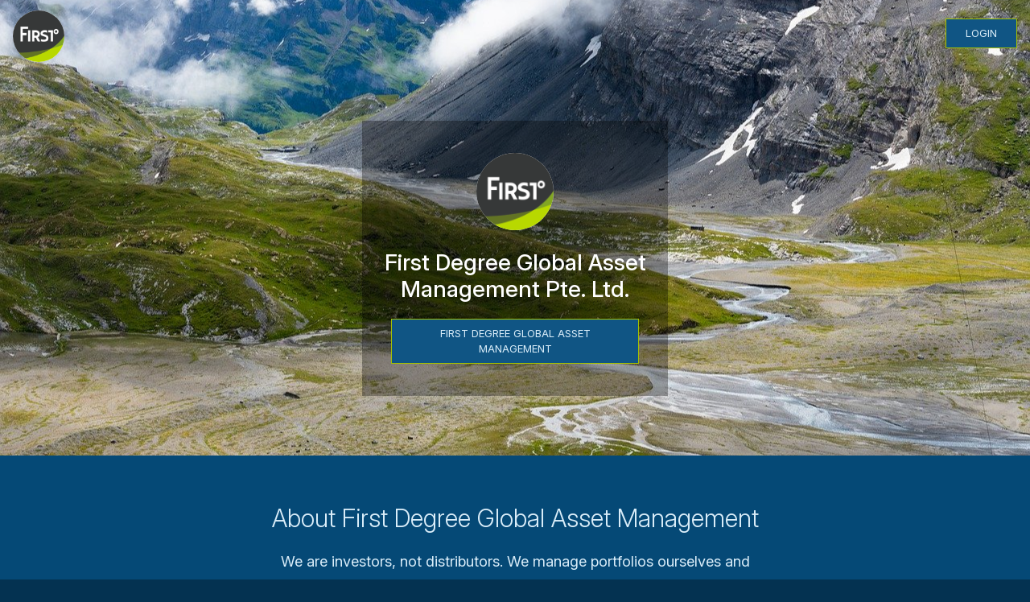

--- FILE ---
content_type: text/html; charset=utf-8
request_url: https://firstdegree.hatcher.com/?v=s
body_size: 9197
content:
<!DOCTYPE html>
<html lang="en" >
<head>
    <!-- alert for IE browsers  -->
    <script>
        if(/MSIE \d|Trident.*rv:/.test(navigator.userAgent)){
            alert(" &#039;Please use chrome or firefox for best performance. We do not support internet explorer.");
        }else if(window.navigator.userAgent.indexOf("MSIE ") > -1 ||
            !!navigator.userAgent.match(/Trident.*rv\:11\./)){
            alert(" &#039;Please use chrome or firefox for best performance. We do not support internet explorer.");
        }else if(window.document.documentMode){
            alert(" &#039;Please use chrome or firefox for best performance. We do not support internet explorer.");
        }
    </script>
    <meta charset="utf-8">
    <meta http-equiv="x-ua-compatible" content="IE=edge">
    <meta name="viewport" content="width=device-width, initial-scale=1, shrink-to-fit=no">
        <meta name="author" content="First Degree Global Asset Management Pte. Ltd.">
    <meta name="description" content="First Degree has a commitment to excellence in all aspects of investment management, investment strategy, execution, legal structuring of investment vehicles, risk management and compliance.">
    <meta name="theme-color" content="#A5C101">
        <meta name="docsearch:language" content="en">
    <meta name="docsearch:version" content="2.1">
    <meta name="_token" content="">
    
            <title>First Degree &gt; Home</title>
        <link rel="canonical" href="https://firstdegree.hatcher.com//"> 
        <link rel="alternate" href="https://firstdegree.hatcher.com/rss" title="First Degree RSS feed" type="application/rss+xml">
    
        <!-- CSS -->
                    <link rel="stylesheet" href="https://cdnjs.cloudflare.com/ajax/libs/twitter-bootstrap/4.5.0/css/bootstrap.min.css" crossorigin="anonymous">
        
        <link rel="shortcut icon" href="https://d3nl2kv8drdfkh.cloudfront.net/html/app/themes/firstdegree/images/icon_214_1681714608.jpg" onerror="this.href='https://d3nl2kv8drdfkh.cloudfront.net/html/app/images/corp_profile_20250217.png'">
        <link rel="apple-touch-icon" href="https://d3nl2kv8drdfkh.cloudfront.net/html/app/themes/firstdegree/images/icon_214_1681714608.jpg" onerror="this.href='https://d3nl2kv8drdfkh.cloudfront.net/html/app/images/corp_profile_20250217.png'">        
        <link rel="stylesheet" href="https://d3nl2kv8drdfkh.cloudfront.net/html/app/themes/firstdegree/css/custom.css" type="text/css">

        <!-- Facebook -->
        <meta property="fb:app_id" content="302323376570071">
        <meta property="og:site_name" content="First Degree">
        <meta property="og:title" content="Home">
        <meta property="og:url" content="https://firstdegree.hatcher.com//">
        <meta property="og:image" content="https://d3nl2kv8drdfkh.cloudfront.net/html/app/images/corp_profile_20250217.png">
        <meta property="og:image:secure_url" content="https://d3nl2kv8drdfkh.cloudfront.net/html/app/images/corp_profile_20250217.png">
        <meta property="og:description" content="First Degree has a commitment to excellence in all aspects of investment management, investment strategy, execution, legal structuring of investment vehicles, risk management and compliance.">
        <meta property="og:type" content="website">

        <!-- Google -->
        <meta name="google-site-verification" content="5l4B2h0IZfmpQVtWLiw8LZuC4n_lYP2QLe0xN3PEmCM">
        <meta name="google-signin-client_id" content="175020853062-vg97odcb9ifvqv7k7u33fumbpgnt78js.apps.googleusercontent.com">   
        
                <!-- Google Tag Manager -->
        <script>
            const adblockMessage = `It looks like you're using an ad blocker! That will cause errors like the one you see above: ERR_BLOCKED_BY_CLIENT. While we generally are in huge support of ad blockers, sometimes they block tools that help us improve your Hatcher+ experience. Please consider disabling your ad blocker on this site so that we can continue to provide you with the best possible experience.`
            try {
                fetch('https://www.googletagmanager.com/gtm.js?id=GTM-NCVXVJT').then((response) => {
                    if (response.ok) {
                        (function(w,d,s,l,i){w[l]=w[l]||[];w[l].push({'gtm.start':
                        new Date().getTime(),event:'gtm.js'});let f=d.getElementsByTagName(s)[0],
                        j=d.createElement(s),dl=l!=='dataLayer'?'&l='+l:'';j.async=true;j.src=
                        'https://www.googletagmanager.com/gtm.js?id='+i+dl;f.parentNode.insertBefore(j,f);
                        })(window,document,'script','dataLayer',"GTM-MZCW43S");
                    } else {
                        console.log(adblockMessage)
                        window.isUsingAdBlocker = true                        
                    }
                }).catch(() => {
                    console.log(adblockMessage)
                    window.isUsingAdBlocker = true                    
                })

            } catch (e) {
                console.log(adblockMessage)
                window.isUsingAdBlocker = true
            }
        </script>
        <!-- End Google Tag Manager -->
                <!-- new comment -->
        <!-- Twitter -->
        <meta name="twitter:title" content="Home">
        <meta name="twitter:image" content="https://d3nl2kv8drdfkh.cloudfront.net/html/app/images/corp_profile_20250217.png">
        <meta name="twitter:description" content="First Degree has a commitment to excellence in all aspects of investment management, investment strategy, execution, legal structuring of investment vehicles, risk management and compliance.">
        <meta name="twitter:url" content="https://firstdegree.hatcher.com//">
        <meta name="twitter:card" content="summary">
        <script src="https://www.recaptcha.net/recaptcha/api.js"></script>
        <script>
            const base_url = "https://firstdegree.hatcher.com",
                config_modal = "",
                auth_user_id = '0',
                isLoggedIn = 0,
                date_format = "YYYY-MM-DD",
                message_alert_icon = "https://d3nl2kv8drdfkh.cloudfront.net/html/icons/alert_icn.svg",
                default_icon = "https://d3nl2kv8drdfkh.cloudfront.net/html/app/images/corp_profile_20250217.png",
                default_profile_icon = "https://d3nl2kv8drdfkh.cloudfront.net/html/app/images/user_profile.png",
                s3_media_url = "https://d3nl2kv8drdfkh.cloudfront.net/html/app/",
                syndicate_icon = "https://d3nl2kv8drdfkh.cloudfront.net/html/app/themes/firstdegree/images/icon_214_1681714608.jpg",
                syndicate_error_icon = "https://d3nl2kv8drdfkh.cloudfront.net/html/app/images/corp_profile_20250217.png",
                ip_country = "US",
                user_theme = "community", 
                is_light_theme =0, 
                menu_format = "default",
                latest_translations = {"email_if_you_cannot_click_the_link":"If you cannot click the link, copy the URL and paste it directly into your web browser\u0027s address bar."},
                translations = {"clients":"workspaces","add_client":"add_workspace","all_clients":"all_workspaces","all_clients_cap":"all_funds_cap","create_client_url":"create_workspace_url"},
                datadogRumApplicationId="37e0aadc-50d8-4a36-b1b1-1708ca3caca1",
                datadogRumClientToken="pub922bbafae81d78bdfe9903d9e5efb8e6",
                datadogUserData = null,
                user_theme_colors={"bg_color":"#043251","bg_img":"app\/assets\/org\/202172\/images\/alpine-mountain-stream-high-valley-5455013_1634085880.jpeg","bg_img_backoffice":"https:\/\/d3nl2kv8drdfkh.cloudfront.net\/html\/app\/assets\/org\/1711\/images\/hatcher_backoffice_dark.svg","bg_img_dealgraph":"https:\/\/d3nl2kv8drdfkh.cloudfront.net\/html\/app\/assets\/org\/1711\/images\/hatcher_dealgraph_dark.svg","bg_img_fundbuilder":"https:\/\/d3nl2kv8drdfkh.cloudfront.net\/html\/app\/assets\/org\/1711\/images\/hatcher_fundbuilder_dark.svg","faast_logo":"https:\/\/d3nl2kv8drdfkh.cloudfront.net\/html\/app\/assets\/org\/1711\/images\/hatcher_faast_dark.svg","border_color":"#0464A3","border_radius":"0px","color_danger":"#F94B33","color_form_element":"#F0F5F8","color_inactive":"#105584","color_info":"#778701","color_primary":"#A5C101","color_success":"#46C101","color_warning":"#FFA500","font_color":"#DAEDF9","section_color":"#054976"},
                community_settings_frontend = {"number_format_locale":"en-US"},
                appEnv = "production",
                appFileValidation = ["image\/jpeg","image\/jpeg","image\/png","image\/bmp","application\/pdf","application\/vnd.openxmlformats-officedocument.spreadsheetml.sheet","application\/vnd.ms-excel","application\/msword","application\/vnd.openxmlformats-officedocument.wordprocessingml.document","video\/mpeg","video\/mpeg","video\/mp4","audio\/ogg","video\/webm","video\/quicktime","video\/quicktime","video\/x-msvideo","application\/powerpoint","application\/vnd.openxmlformats-officedocument.presentationml.presentation","application\/vnd.ms-powerpoint","text\/plain","text\/csv"],
                fundBuilderUIHost="https://fb2.hatcher.com";
                            const user_token = localStorage.getItem('apiKey');
                    </script>
        <script src="https://kit.fontawesome.com/710655ba4d.js" crossorigin="anonymous" async></script>
                    <!-- Hotjar Tracking Code for Hatcher+ -->
<script>
    (function(h,o,t,j,a,r){
        h.hj=h.hj||function(){(h.hj.q=h.hj.q||[]).push(arguments)};
        h._hjSettings={hjid:134247,hjsv:6};
        a=o.getElementsByTagName('head')[0];
        r=o.createElement('script');r.async=1;
        r.src=t+h._hjSettings.hjid+j+h._hjSettings.hjsv;
        a.appendChild(r);
    })(window,document,'https://static.hotjar.com/c/hotjar-','.js?sv=');
</script>                <link rel="preload" as="style" href="https://d3nl2kv8drdfkh.cloudfront.net/html/build/assets/app-C7KjQjXY.css" /><link rel="stylesheet" href="https://d3nl2kv8drdfkh.cloudfront.net/html/build/assets/app-C7KjQjXY.css" />        <style>
    :root {
		--hatcher-color-danger:#F94B33;
		--hatcher-color-form-element:#105584;
		--hatcher-color-inactive:#105584;
		--hatcher-color-info:#778701;
		--hatcher-color-primary:#A5C101;
		--hatcher-color-success:#46C101;
		--hatcher-color-warning:#FFA500;
		--hatcher-bg-color: #054976;
		--hatcher-bg-footer:#054976;
		--hatcher-bg-page:#043251;
		--hatcher-bg-wizard-box: #043251;
		--hatcher-blog-author: #054976;
		--hatcher-blog-authors-box: #054976;
		--hatcher-blog-grey: #0464A3;
  		--hatcher-border-radius: 0px;
		--hatcher-color-bg-feature:#054976;
		--hatcher-color-bg-page:#043251;
		--hatcher-color-bg-page-contrast:#033252 filter: brightness(1.15);
		--hatcher-color-border: #0464A3;
		--hatcher-color-dropdown-highlighted:#054976;
		--hatcher-color-font:#DAEDF9;
		--hatcher-color-section: #043251; // this is correct
		--hatcher-cover-alt-bg: #043251;
		--hatcher-font-color:#DAEDF9;
		--hatcher-img-bg:url(app/assets/org/202172/images/alpine-mountain-stream-high-valley-5455013_1634085880.jpeg);
		--hatcher-img-backoffice:url(https://d3nl2kv8drdfkh.cloudfront.net/html/app/assets/org/1711/images/hatcher_backoffice_dark.svg);
		--hatcher-img-dealgraph:url(https://d3nl2kv8drdfkh.cloudfront.net/html/app/assets/org/1711/images/hatcher_dealgraph_dark.svg);
  		--hatcher-img-faast:url(https://d3nl2kv8drdfkh.cloudfront.net/html/app/assets/org/1711/images/hatcher_faast_dark.svg);
		--hatcher-img-fundbuilder:url(https://d3nl2kv8drdfkh.cloudfront.net/html/app/assets/org/1711/images/hatcher_fundbuilder_dark.svg);
		--hatcher-img-url: url(https://d3nl2kv8drdfkh.cloudfront.net/html/app/assets/org/202172/images/alpine-mountain-stream-high-valley-5455013_1634085880.jpeg);
		--hatcher-select-icon: url(https://d3nl2kv8drdfkh.cloudfront.net/html/icons/arrow_icon.svg);
		--hatcher-text-header-font-color: #DAEDF9;
		--hatcher-light-theme-font-color: #1d2129;
		--hatcher-light-theme-border-color: #d0d7de;
		--hatcher-light-theme-bg-color: #f5f8fa;
		--hatcher-light-theme-section-color: #EEF3F6;
		--hatcher-color-white: #ffffff;
		--hatcher-portfolio-status-color-4: #85e2ff;
		--hatcher-portfolio-status-color-5: #c2f0ff;
		--hatcher-portfolio-status-color-7: #0F7F8F;
		--hatcher-portfolio-status-color-8: #206387;
		--hatcher-portfolio-status-color-9: #0075C9;
		--hatcher-portfolio-status-color-10: #4DA5E0;
		--hatcher-portfolio-status-color-11: #59B7E4;
		--hatcher-portfolio-status-color-12: #A0D6F0;
	}
    }
    @font-face { 
        font-family: "Noto Sans"; 
        src: url(https://d3nl2kv8drdfkh.cloudfront.net/html/app/themes/hatcher/fonts/NotoSans-Bold.ttf);
        font-weight: 600;
    } 
    @font-face { 
        font-family: "Noto Sans"; 
        src: url(https://d3nl2kv8drdfkh.cloudfront.net/html/app/themes/hatcher/fonts/NotoSans-Regular.ttf);
        font-weight: 400;
    } 
    @font-face { 
        font-family: "Noto Sans";
        src: url(https://d3nl2kv8drdfkh.cloudfront.net/html/app/themes/hatcher/fonts/NotoSans-Thin.ttf);
        font-weight: 200; 
    } 
</style>

<link rel="preload" as="style" href="https://d3nl2kv8drdfkh.cloudfront.net/html/build/assets/main-DFXR0DKT.css" /><link rel="stylesheet" href="https://d3nl2kv8drdfkh.cloudfront.net/html/build/assets/main-DFXR0DKT.css" />

        <link rel="preload" as="style" href="https://d3nl2kv8drdfkh.cloudfront.net/html/build/assets/_commonComponents-A-Moq6rm.css" /><link rel="stylesheet" href="https://d3nl2kv8drdfkh.cloudfront.net/html/build/assets/_commonComponents-A-Moq6rm.css" />                <link rel="modulepreload" href="https://d3nl2kv8drdfkh.cloudfront.net/html/build/assets/bootstrap-7q-7Dc_G.js" /><link rel="modulepreload" href="https://d3nl2kv8drdfkh.cloudfront.net/html/build/assets/preload-helper-DW2mp8FK.js" /><link rel="modulepreload" href="https://d3nl2kv8drdfkh.cloudfront.net/html/build/assets/jquery-rTXOsbo7.js" /><link rel="modulepreload" href="https://d3nl2kv8drdfkh.cloudfront.net/html/build/assets/_commonjsHelpers-BosuxZz1.js" /><link rel="modulepreload" href="https://d3nl2kv8drdfkh.cloudfront.net/html/build/assets/moment-zH0z38ay.js" /><link rel="modulepreload" href="https://d3nl2kv8drdfkh.cloudfront.net/html/build/assets/common-F4t9wTrM.js" /><link rel="modulepreload" href="https://d3nl2kv8drdfkh.cloudfront.net/html/build/assets/reverse-SYPZUZ2G.js" /><link rel="modulepreload" href="https://d3nl2kv8drdfkh.cloudfront.net/html/build/assets/_baseIsEqual-ClPnDrzR.js" /><link rel="modulepreload" href="https://d3nl2kv8drdfkh.cloudfront.net/html/build/assets/debounce-B8RVomZz.js" /><link rel="modulepreload" href="https://d3nl2kv8drdfkh.cloudfront.net/html/build/assets/isEqual-SZKpMDh8.js" /><link rel="modulepreload" href="https://d3nl2kv8drdfkh.cloudfront.net/html/build/assets/millify-yElcsaJp.js" /><link rel="modulepreload" href="https://d3nl2kv8drdfkh.cloudfront.net/html/build/assets/purify.es-Bf0oSh3b.js" /><link rel="modulepreload" href="https://d3nl2kv8drdfkh.cloudfront.net/html/build/assets/index-xsH4HHeE.js" /><script type="module" src="https://d3nl2kv8drdfkh.cloudfront.net/html/build/assets/bootstrap-7q-7Dc_G.js"></script>        <link rel="modulepreload" href="https://d3nl2kv8drdfkh.cloudfront.net/html/build/assets/logout-C4JU2eUh.js" /><link rel="modulepreload" href="https://d3nl2kv8drdfkh.cloudfront.net/html/build/assets/jquery-rTXOsbo7.js" /><link rel="modulepreload" href="https://d3nl2kv8drdfkh.cloudfront.net/html/build/assets/_commonjsHelpers-BosuxZz1.js" /><script type="module" src="https://d3nl2kv8drdfkh.cloudfront.net/html/build/assets/logout-C4JU2eUh.js"></script>        <script> let modal_data = []; </script>
        <script src="https://code.jquery.com/jquery-3.7.1.min.js" integrity="sha256-/JqT3SQfawRcv/BIHPThkBvs0OEvtFFmqPF/lYI/Cxo=" crossorigin="anonymous"></script>
        </head>

<body class="body-bg  ltr ">
<div id="app" class="overflow-x-hidden 1 theme-community dark-background publicPage">
           
    	     
            	
                <page-header :home-header=1 :community-info="{&quot;synd_id&quot;:214,&quot;SYNDICATE_ADMIN_ID&quot;:266964,&quot;SYNDICATE_ICON&quot;:&quot;icon_214_1681714608.jpg&quot;,&quot;SYNDICATE_LEGAL_NAME&quot;:&quot;First Degree Global Asset Management Pte Ltd&quot;,&quot;SYNDICATE_LIVE&quot;:&quot;YES&quot;,&quot;PAID&quot;:20,&quot;SYNDICATE_LOGO&quot;:&quot;logo.jpg&quot;,&quot;SYNDICATE_LOGO_SIZE&quot;:&quot;20%&quot;,&quot;SYNDICATE_MASTER&quot;:0,&quot;SYNDICATE_NAME&quot;:&quot;First Degree&quot;,&quot;SYNDICATE_ORG_ID&quot;:202172,&quot;ACTIVATE_ON_SIGNUP&quot;:1,&quot;ACTIVATE_PREDICTIVE_SCORE&quot;:1,&quot;ACTIVATE_VIDEO&quot;:1,&quot;APPLICATION_MOVEMENT_UPDATES&quot;:[&quot;screened&quot;,&quot;accepted&quot;,&quot;demo day&quot;,&quot;fundraising&quot;],&quot;APPLICATION_STAFF_MIN&quot;:20,&quot;BORDER_RADIUS&quot;:&quot;0px&quot;,&quot;BOX_GROUP_ID&quot;:null,&quot;COLOR_BG&quot;:&quot;#043251&quot;,&quot;COLOR_BORDER&quot;:&quot;#0464A3&quot;,&quot;COLOR_FONT&quot;:&quot;#DAEDF9&quot;,&quot;COLOR_INACTIVE&quot;:&quot;#105584&quot;,&quot;COLOR_SECTION&quot;:&quot;#054976&quot;,&quot;COLOR_WARNING&quot;:&quot;#FFA500&quot;,&quot;COLOR_DANGER&quot;:&quot;#F94B33&quot;,&quot;COLOR_INFO&quot;:&quot;#778701&quot;,&quot;COLOR_PRIMARY&quot;:&quot;#A5C101&quot;,&quot;COLOR_SUCCESS&quot;:&quot;#46C101&quot;,&quot;CREATED&quot;:&quot;2018-01-22T03:30:55.000000Z&quot;,&quot;TRIAL_END_DATE&quot;:&quot;2030-05-01 00:00:00&quot;,&quot;CURRENCY_CODE&quot;:&quot;SGD&quot;,&quot;CUSTOM_HTML&quot;:0,&quot;CUSTOM_LOGO&quot;:null,&quot;DATABASE_SALT&quot;:&quot;Bk3JR4Dt7NBTdwD7ekNYnHCDS&quot;,&quot;DATE_FORMAT&quot;:&quot;YYYY-MM-DD&quot;,&quot;DATE_FORMAT_LONG&quot;:&quot;dddd, MMMM D, YYYY&quot;,&quot;DEFAULT_COUNTRY&quot;:&quot;SG&quot;,&quot;DEFAULT_DEALFLOW_VIEW&quot;:40,&quot;DEFAULT_LANG&quot;:&quot;en&quot;,&quot;DOMAIN&quot;:&quot;hatcher.com&quot;,&quot;EMAIL_DISCLAIMER&quot;:&quot;Confidential information may be contained in this message. If you are not the intended recipient, please notify the sender and delete it immediately. Do not copy, disclose or disseminate it or its contents in any form.&quot;,&quot;EVENTS_EMAIL&quot;:&quot;&quot;,&quot;FAVICON&quot;:&quot;first.png&quot;,&quot;HOMEPAGE_BG_IMG&quot;:&quot;app\/assets\/org\/202172\/images\/alpine-mountain-stream-high-valley-5455013_1634085880.jpeg&quot;,&quot;HOMEPAGE_BG_IMG_OVERLAY&quot;:1,&quot;HOMEPAGE_BG_IMG_Y&quot;:&quot;50%&quot;,&quot;KPI_OPTIONS&quot;:null,&quot;REDIRECT&quot;:null,&quot;SITE_DESC&quot;:&quot;First Degree has a commitment to excellence in all aspects of investment management, investment strategy, execution, legal structuring of investment vehicles, risk management and compliance.&quot;,&quot;SITE_DISCLAIMER&quot;:&quot;&quot;,&quot;SITE_EMAIL&quot;:&quot;tony.morgan@firstdegree.asia&quot;,&quot;TEST_SYNDICATE&quot;:0,&quot;TERMS_ACCEPTED&quot;:&quot;YES&quot;,&quot;THEME_NAME&quot;:&quot;firstdegree&quot;,&quot;THEME_TYPE&quot;:0,&quot;TIMEZONE&quot;:&quot;Asia\/Singapore&quot;,&quot;USE_HATCHER_RESOURCES&quot;:1,&quot;created_by&quot;:0,&quot;REMEMBER_LOGIN_TIMEOUT&quot;:2592000,&quot;deleted_at&quot;:null,&quot;deleted_by&quot;:0,&quot;base_url&quot;:&quot;https:\/\/firstdegree.hatcher.com\/&quot;,&quot;icon_bg&quot;:&quot;#FFFFFF&quot;,&quot;syndicate_icon_url&quot;:&quot;https:\/\/d3nl2kv8drdfkh.cloudfront.net\/html\/app\/themes\/firstdegree\/images\/icon_214_1681714608.jpg&quot;,&quot;SYNDICATE_ICON_URL&quot;:&quot;https:\/\/d3nl2kv8drdfkh.cloudfront.net\/html\/app\/themes\/firstdegree\/images\/icon_214_1681714608.jpg&quot;,&quot;SYNDICATE_LOGO_URL&quot;:&quot;https:\/\/d3nl2kv8drdfkh.cloudfront.net\/html\/app\/themes\/firstdegree\/images\/logo.jpg&quot;,&quot;name&quot;:&quot;First Degree Global Asset Management Pte. Ltd.&quot;,&quot;legal_name&quot;:&quot;First Degree Global Asset Management Pte. Ltd.&quot;,&quot;currency_symbol&quot;:&quot;S$&quot;,&quot;org_type&quot;:3,&quot;pictures&quot;:{&quot;id&quot;:3813,&quot;synd_id&quot;:214,&quot;name&quot;:&quot;pictures&quot;,&quot;value&quot;:{&quot;icon_bg&quot;:&quot;#FFFFFF&quot;,&quot;original_icon&quot;:&quot;icon_original_214_1681714608.jpg&quot;},&quot;translate&quot;:0,&quot;sort&quot;:null,&quot;system&quot;:0,&quot;created_at&quot;:&quot;2023-04-17T06:56:48.000000Z&quot;,&quot;updated_at&quot;:&quot;2023-04-17T06:56:48.000000Z&quot;,&quot;deleted_at&quot;:null},&quot;SYNDICATE_ID&quot;:214,&quot;canonical_url&quot;:&quot;https:\/\/firstdegree.hatcher.com\/\/&quot;,&quot;COLOR_FORM_ELEMENT&quot;:&quot;#F0F5F8&quot;}"></page-header>
                            <div class="hatcher-container">
        <div>
            <div class="row">
                <div class="col-12">
                                                    
	<div id="cover" class="mt-0"  style="height: 566px;" >
		<div id="cover-caption" style="padding-left: 20px; padding-right: 20px; height: 566px;">
			<div id="container-main" class="container">
			<div class="clear-both-30"></div>
			<div class="clear-both-50"></div> 
			<cover
				is-authenticated="0"
				is-synd-admin=""
				setting="0"
				community-name="First Degree Global Asset Management Pte. Ltd."
				core-settings-country="SG"
				:core-settings='{"synd_id":214,"SYNDICATE_ADMIN_ID":266964,"SYNDICATE_ICON":"icon_214_1681714608.jpg","SYNDICATE_LEGAL_NAME":"First Degree Global Asset Management Pte Ltd","SYNDICATE_LIVE":"YES","PAID":20,"SYNDICATE_LOGO":"logo.jpg","SYNDICATE_LOGO_SIZE":"20%","SYNDICATE_MASTER":0,"SYNDICATE_NAME":"First Degree","SYNDICATE_ORG_ID":202172,"ACTIVATE_ON_SIGNUP":1,"ACTIVATE_PREDICTIVE_SCORE":1,"ACTIVATE_VIDEO":1,"APPLICATION_MOVEMENT_UPDATES":["screened","accepted","demo day","fundraising"],"APPLICATION_STAFF_MIN":20,"BORDER_RADIUS":"0px","BOX_GROUP_ID":null,"COLOR_BG":"#043251","COLOR_BORDER":"#0464A3","COLOR_FONT":"#DAEDF9","COLOR_INACTIVE":"#105584","COLOR_SECTION":"#054976","COLOR_WARNING":"#FFA500","COLOR_DANGER":"#F94B33","COLOR_INFO":"#778701","COLOR_PRIMARY":"#A5C101","COLOR_SUCCESS":"#46C101","CREATED":"2018-01-22T03:30:55.000000Z","TRIAL_END_DATE":"2030-05-01 00:00:00","CURRENCY_CODE":"SGD","CUSTOM_HTML":0,"CUSTOM_LOGO":null,"DATABASE_SALT":"Bk3JR4Dt7NBTdwD7ekNYnHCDS","DATE_FORMAT":"YYYY-MM-DD","DATE_FORMAT_LONG":"dddd, MMMM D, YYYY","DEFAULT_COUNTRY":"SG","DEFAULT_DEALFLOW_VIEW":40,"DEFAULT_LANG":"en","DOMAIN":"hatcher.com","EMAIL_DISCLAIMER":"Confidential information may be contained in this message. If you are not the intended recipient, please notify the sender and delete it immediately. Do not copy, disclose or disseminate it or its contents in any form.","EVENTS_EMAIL":"","FAVICON":"first.png","HOMEPAGE_BG_IMG":"app\/assets\/org\/202172\/images\/alpine-mountain-stream-high-valley-5455013_1634085880.jpeg","HOMEPAGE_BG_IMG_OVERLAY":1,"HOMEPAGE_BG_IMG_Y":"50%","KPI_OPTIONS":null,"REDIRECT":null,"SITE_DESC":"First Degree has a commitment to excellence in all aspects of investment management, investment strategy, execution, legal structuring of investment vehicles, risk management and compliance.","SITE_DISCLAIMER":"","SITE_EMAIL":"tony.morgan@firstdegree.asia","TEST_SYNDICATE":0,"TERMS_ACCEPTED":"YES","THEME_NAME":"firstdegree","THEME_TYPE":0,"TIMEZONE":"Asia\/Singapore","USE_HATCHER_RESOURCES":1,"created_by":0,"REMEMBER_LOGIN_TIMEOUT":2592000,"deleted_at":null,"deleted_by":0,"base_url":"https:\/\/firstdegree.hatcher.com\/","icon_bg":"#FFFFFF","syndicate_icon_url":"https:\/\/d3nl2kv8drdfkh.cloudfront.net\/html\/app\/themes\/firstdegree\/images\/icon_214_1681714608.jpg","SYNDICATE_ICON_URL":"https:\/\/d3nl2kv8drdfkh.cloudfront.net\/html\/app\/themes\/firstdegree\/images\/icon_214_1681714608.jpg","SYNDICATE_LOGO_URL":"https:\/\/d3nl2kv8drdfkh.cloudfront.net\/html\/app\/themes\/firstdegree\/images\/logo.jpg","name":"First Degree Global Asset Management Pte. Ltd.","legal_name":"First Degree Global Asset Management Pte. Ltd.","currency_symbol":"S$","org_type":3,"pictures":{"id":3813,"synd_id":214,"name":"pictures","value":{"icon_bg":"#FFFFFF","original_icon":"icon_original_214_1681714608.jpg"},"translate":0,"sort":null,"system":0,"created_at":"2023-04-17T06:56:48.000000Z","updated_at":"2023-04-17T06:56:48.000000Z","deleted_at":null},"SYNDICATE_ID":214,"canonical_url":"https:\/\/firstdegree.hatcher.com\/\/","COLOR_FORM_ELEMENT":"#F0F5F8"}'
				:headers='{"header_btn_txt_box_1":"Sign Up","header_btn_txt_box_2":"Singapore","header_heading_box_1":"Apply for Funding","header_heading_box_2":"First Degree Global Asset Management","header_btn_txt_box_custom":"Singapore","header_heading_box_custom":"First Degree Global Asset Management","header_btn_txt_box_logged_in":"Singapore","header_heading_box_logged_in":"First Degree Global Asset Management","header_config_box_1":"register_entrepreneur","header_config_box_2":"register_investor","header_status_box_1":"0","header_status_box_2":"1","header_btn_url_box_1":"https:\/\/firstdegree.hatcher.test\/register\/startup","header_btn_url_box_2":"https:\/\/firstdegree.hatcher.com\/register\/","header_config_box_custom":"custom","header_modal_text_2_show":"0","header_status_box_custom":"0","header_btn_url_box_custom":"","header_config_box_logged_in":"logged_in","header_status_box_logged_in":"0","header_btn_url_box_logged_in":"","header_btn_logged_in_permission_level":"10","application_form_setting":{"startup":"0","investor":"0"}}'
			></cover>
			
			<div class="clear-both-30"></div>
			<div class="clear-both-50"></div>		
			</div>
		</div>    
	</div>


	<div id="cover-alt">
		<div >    
	        <div class="container">
								<div class="clear-both-20"></div>
								<!-- Marketing Feature -->
<div class="container-gutters">
    <div class="row">
        <div class="col-md-12 text-center py-4">
                                    <h1 class="display-6 pt-3 pb-3 font-weight-light text-center">
                <span class="font-weight-light">About First Degree Global Asset Management&lrm;</span>
            </h1>	
            <div class="lead font-weight-normal pb-4" style="max-width: 600px; margin: auto;">
                <span style="overflow-wrap: break-word;">We are investors, not distributors. We manage portfolios ourselves and we welcome talented investors to join our stable.&lrm;</span>
            </div>      			
        </div>
    </div>

    
    </div>
				<div class="clear-both-20"></div>
			</div><!-- end container -->
			<!-- SHOW DEALS -->

	
			<!-- CALENDAR LINK -->
				
			<!-- END CALENDAR LINK -->	
	    </div>
	</div>




                                    </div>
            </div>
        </div>
    </div>
                            <div id="authentication-modal" class="modal" tabindex="-1" role="dialog">
    <div class="modal-dialog">
        <div class="modal-content">
            <div class="modal-body">
                <h4 class="modal-title" id="myModalLabel">Authenticating... </h4>
                <hr>
                <div class="text-center p-3">
                    <loader :shown="true" icon="https://d3nl2kv8drdfkh.cloudfront.net/html/app/themes/firstdegree/images/icon_214_1681714608.jpg" subtext="Please wait"></loader>
                </div>
            </div>
        </div>
    </div>
</div><footer-component
></footer-component>
                            </div>
<style>
</style>
<script type="text/javascript">
    let lang = "en";
    window.agentChatEnabled = true;
</script>
	<link rel="preload" as="style" href="https://d3nl2kv8drdfkh.cloudfront.net/html/build/assets/home-BNmbkEVD.css" /><link rel="modulepreload" href="https://d3nl2kv8drdfkh.cloudfront.net/html/build/assets/home-DEH8NtqG.js" /><link rel="modulepreload" href="https://d3nl2kv8drdfkh.cloudfront.net/html/build/assets/_plugin-vue2_normalizer-p4i_2SC9.js" /><link rel="modulepreload" href="https://d3nl2kv8drdfkh.cloudfront.net/html/build/assets/vue.min-Byvmbf0B.js" /><link rel="modulepreload" href="https://d3nl2kv8drdfkh.cloudfront.net/html/build/assets/common-F4t9wTrM.js" /><link rel="modulepreload" href="https://d3nl2kv8drdfkh.cloudfront.net/html/build/assets/_commonjsHelpers-BosuxZz1.js" /><link rel="modulepreload" href="https://d3nl2kv8drdfkh.cloudfront.net/html/build/assets/millify-yElcsaJp.js" /><link rel="modulepreload" href="https://d3nl2kv8drdfkh.cloudfront.net/html/build/assets/purify.es-Bf0oSh3b.js" /><link rel="modulepreload" href="https://d3nl2kv8drdfkh.cloudfront.net/html/build/assets/jquery-rTXOsbo7.js" /><link rel="modulepreload" href="https://d3nl2kv8drdfkh.cloudfront.net/html/build/assets/index-xsH4HHeE.js" /><link rel="stylesheet" href="https://d3nl2kv8drdfkh.cloudfront.net/html/build/assets/home-BNmbkEVD.css" /><script type="module" src="https://d3nl2kv8drdfkh.cloudfront.net/html/build/assets/home-DEH8NtqG.js"></script>	<script type="text/javascript">

					
			</script>

	<link rel="preload" as="style" href="https://d3nl2kv8drdfkh.cloudfront.net/html/build/assets/footerComponent-KA4U9x2B.css" /><link rel="modulepreload" href="https://d3nl2kv8drdfkh.cloudfront.net/html/build/assets/footerComponent-CVELvQ7X.js" /><link rel="modulepreload" href="https://d3nl2kv8drdfkh.cloudfront.net/html/build/assets/common-F4t9wTrM.js" /><link rel="modulepreload" href="https://d3nl2kv8drdfkh.cloudfront.net/html/build/assets/_plugin-vue2_normalizer-p4i_2SC9.js" /><link rel="modulepreload" href="https://d3nl2kv8drdfkh.cloudfront.net/html/build/assets/vue.min-Byvmbf0B.js" /><link rel="modulepreload" href="https://d3nl2kv8drdfkh.cloudfront.net/html/build/assets/millify-yElcsaJp.js" /><link rel="modulepreload" href="https://d3nl2kv8drdfkh.cloudfront.net/html/build/assets/_commonjsHelpers-BosuxZz1.js" /><link rel="modulepreload" href="https://d3nl2kv8drdfkh.cloudfront.net/html/build/assets/purify.es-Bf0oSh3b.js" /><link rel="modulepreload" href="https://d3nl2kv8drdfkh.cloudfront.net/html/build/assets/jquery-rTXOsbo7.js" /><link rel="modulepreload" href="https://d3nl2kv8drdfkh.cloudfront.net/html/build/assets/index-xsH4HHeE.js" /><link rel="stylesheet" href="https://d3nl2kv8drdfkh.cloudfront.net/html/build/assets/footerComponent-KA4U9x2B.css" /><script type="module" src="https://d3nl2kv8drdfkh.cloudfront.net/html/build/assets/footerComponent-CVELvQ7X.js"></script>        <script type="text/javascript">
            let tracker_data = {"org_id":202172,"active_page":"home","data":{"url":"https:\/\/firstdegree.hatcher.com","prev_url":""},"session_id":"Vm8zldxTrAhMekn60z7qESry27y0vC4foOAOIFw3","page_title":"Home","action_type":"system_viewed","type":"page"};
        </script>
        <link rel="modulepreload" href="https://d3nl2kv8drdfkh.cloudfront.net/html/build/assets/tracker-QH-NMl8d.js" /><link rel="modulepreload" href="https://d3nl2kv8drdfkh.cloudfront.net/html/build/assets/jquery-rTXOsbo7.js" /><link rel="modulepreload" href="https://d3nl2kv8drdfkh.cloudfront.net/html/build/assets/common-F4t9wTrM.js" /><link rel="modulepreload" href="https://d3nl2kv8drdfkh.cloudfront.net/html/build/assets/_commonjsHelpers-BosuxZz1.js" /><link rel="modulepreload" href="https://d3nl2kv8drdfkh.cloudfront.net/html/build/assets/millify-yElcsaJp.js" /><link rel="modulepreload" href="https://d3nl2kv8drdfkh.cloudfront.net/html/build/assets/purify.es-Bf0oSh3b.js" /><link rel="modulepreload" href="https://d3nl2kv8drdfkh.cloudfront.net/html/build/assets/index-xsH4HHeE.js" /><script type="module" src="https://d3nl2kv8drdfkh.cloudfront.net/html/build/assets/tracker-QH-NMl8d.js"></script>    <!-- Global site tag (gtag.js) - Google Analytics -->
            <script type="text/javascript"> _linkedin_partner_id = "2694450";
            window._linkedin_data_partner_ids = window._linkedin_data_partner_ids || [];
            window._linkedin_data_partner_ids.push(_linkedin_partner_id); </script>
        <script type="text/javascript"> (function () {
                let s = document.getElementsByTagName("script")[0];
                let b = document.createElement("script");
                b.type = "text/javascript";
                b.async = true;
                b.src = "https://snap.licdn.com/li.lms-analytics/insight.min.js";
                s.parentNode.insertBefore(b, s);
            })(); </script>
        <!-- <noscript> <img height="1" width="1" style="display:none;" alt="" src="https://px.ads.linkedin.com/collect/?pid=2694450&fmt=gif" /> </noscript> -->
        <!-- Google Tag Manager (noscript) -->
    <noscript>
        <iframe src="https://www.googletagmanager.com/ns.html?id=GTM-MZCW43S"
                height="0" width="0" style="display:none;visibility:hidden"></iframe>
    </noscript>
    <!-- End Google Tag Manager (noscript) -->
    <script>window.dataLayer = window.dataLayer || [];
            </script>
<link rel="preload" as="style" href="https://d3nl2kv8drdfkh.cloudfront.net/html/build/assets/Modal-CCn4eFhx.css" /><link rel="preload" as="style" href="https://d3nl2kv8drdfkh.cloudfront.net/html/build/assets/MenuNavSearchBar-DXoa4jW-.css" /><link rel="preload" as="style" href="https://d3nl2kv8drdfkh.cloudfront.net/html/build/assets/SuccessFailMessage-DYcDZTzC.css" /><link rel="preload" as="style" href="https://d3nl2kv8drdfkh.cloudfront.net/html/build/assets/CustomNotification-BRP9ImqE.css" /><link rel="preload" as="style" href="https://d3nl2kv8drdfkh.cloudfront.net/html/build/assets/Datepicker-BKhN0HwX.css" /><link rel="preload" as="style" href="https://d3nl2kv8drdfkh.cloudfront.net/html/build/assets/SideMenuNav-b1qylgxW.css" /><link rel="preload" as="style" href="https://d3nl2kv8drdfkh.cloudfront.net/html/build/assets/SearchBar-CrPHE0eX.css" /><link rel="preload" as="style" href="https://d3nl2kv8drdfkh.cloudfront.net/html/build/assets/default-C8XQQak-.css" /><link rel="modulepreload" href="https://d3nl2kv8drdfkh.cloudfront.net/html/build/assets/default-CR5Savmg.js" /><link rel="modulepreload" href="https://d3nl2kv8drdfkh.cloudfront.net/html/build/assets/preload-helper-DW2mp8FK.js" /><link rel="modulepreload" href="https://d3nl2kv8drdfkh.cloudfront.net/html/build/assets/vue.min-Byvmbf0B.js" /><link rel="modulepreload" href="https://d3nl2kv8drdfkh.cloudfront.net/html/build/assets/_commonjsHelpers-BosuxZz1.js" /><link rel="modulepreload" href="https://d3nl2kv8drdfkh.cloudfront.net/html/build/assets/_plugin-vue2_normalizer-p4i_2SC9.js" /><link rel="modulepreload" href="https://d3nl2kv8drdfkh.cloudfront.net/html/build/assets/Modal-C4_iYT0O.js" /><link rel="modulepreload" href="https://d3nl2kv8drdfkh.cloudfront.net/html/build/assets/vue-multiselect.min-Dfas2K9y.js" /><link rel="modulepreload" href="https://d3nl2kv8drdfkh.cloudfront.net/html/build/assets/vue-tel-input.esm-DvE4uHH6.js" /><link rel="modulepreload" href="https://d3nl2kv8drdfkh.cloudfront.net/html/build/assets/purify.es-Bf0oSh3b.js" /><link rel="modulepreload" href="https://d3nl2kv8drdfkh.cloudfront.net/html/build/assets/pinia-CHluAmuu.js" /><link rel="modulepreload" href="https://d3nl2kv8drdfkh.cloudfront.net/html/build/assets/globalStore-Dir4Nki8.js" /><link rel="modulepreload" href="https://d3nl2kv8drdfkh.cloudfront.net/html/build/assets/common-F4t9wTrM.js" /><link rel="modulepreload" href="https://d3nl2kv8drdfkh.cloudfront.net/html/build/assets/MenuNavSearchBar-DkvOEm4y.js" /><link rel="modulepreload" href="https://d3nl2kv8drdfkh.cloudfront.net/html/build/assets/SuccessFailMessage-Dt6VCC4a.js" /><link rel="modulepreload" href="https://d3nl2kv8drdfkh.cloudfront.net/html/build/assets/CustomNotification-BM3TldZv.js" /><link rel="modulepreload" href="https://d3nl2kv8drdfkh.cloudfront.net/html/build/assets/Datepicker-CsJ8GNOq.js" /><link rel="modulepreload" href="https://d3nl2kv8drdfkh.cloudfront.net/html/build/assets/Loader-DAdJDZy4.js" /><link rel="modulepreload" href="https://d3nl2kv8drdfkh.cloudfront.net/html/build/assets/SideMenuNav-DLbz4-1J.js" /><link rel="modulepreload" href="https://d3nl2kv8drdfkh.cloudfront.net/html/build/assets/es.string.trim-BmXWsdtq.js" /><link rel="modulepreload" href="https://d3nl2kv8drdfkh.cloudfront.net/html/build/assets/typeof-QjJsDpFa.js" /><link rel="modulepreload" href="https://d3nl2kv8drdfkh.cloudfront.net/html/build/assets/is-regexp-CCQ6bC9W.js" /><link rel="modulepreload" href="https://d3nl2kv8drdfkh.cloudfront.net/html/build/assets/proxy-accessor-CCk5Iypo.js" /><link rel="modulepreload" href="https://d3nl2kv8drdfkh.cloudfront.net/html/build/assets/millify-yElcsaJp.js" /><link rel="modulepreload" href="https://d3nl2kv8drdfkh.cloudfront.net/html/build/assets/jquery-rTXOsbo7.js" /><link rel="modulepreload" href="https://d3nl2kv8drdfkh.cloudfront.net/html/build/assets/index-xsH4HHeE.js" /><link rel="modulepreload" href="https://d3nl2kv8drdfkh.cloudfront.net/html/build/assets/SearchBar-B8-MONXH.js" /><link rel="modulepreload" href="https://d3nl2kv8drdfkh.cloudfront.net/html/build/assets/clickaway-C6hLg0Ur.js" /><link rel="modulepreload" href="https://d3nl2kv8drdfkh.cloudfront.net/html/build/assets/ConfirmationModal-BKp-brSj.js" /><link rel="modulepreload" href="https://d3nl2kv8drdfkh.cloudfront.net/html/build/assets/vuejs-datepicker.esm-5yrtdnDh.js" /><link rel="stylesheet" href="https://d3nl2kv8drdfkh.cloudfront.net/html/build/assets/Modal-CCn4eFhx.css" /><link rel="stylesheet" href="https://d3nl2kv8drdfkh.cloudfront.net/html/build/assets/MenuNavSearchBar-DXoa4jW-.css" /><link rel="stylesheet" href="https://d3nl2kv8drdfkh.cloudfront.net/html/build/assets/SuccessFailMessage-DYcDZTzC.css" /><link rel="stylesheet" href="https://d3nl2kv8drdfkh.cloudfront.net/html/build/assets/CustomNotification-BRP9ImqE.css" /><link rel="stylesheet" href="https://d3nl2kv8drdfkh.cloudfront.net/html/build/assets/Datepicker-BKhN0HwX.css" /><link rel="stylesheet" href="https://d3nl2kv8drdfkh.cloudfront.net/html/build/assets/SideMenuNav-b1qylgxW.css" /><link rel="stylesheet" href="https://d3nl2kv8drdfkh.cloudfront.net/html/build/assets/SearchBar-CrPHE0eX.css" /><link rel="stylesheet" href="https://d3nl2kv8drdfkh.cloudfront.net/html/build/assets/default-C8XQQak-.css" /><script type="module" src="https://d3nl2kv8drdfkh.cloudfront.net/html/build/assets/default-CR5Savmg.js"></script><div class="window-backdrop fade"></div>
</body>
</html>

--- FILE ---
content_type: text/css
request_url: https://d3nl2kv8drdfkh.cloudfront.net/html/build/assets/main-DFXR0DKT.css
body_size: 20415
content:
body{background-color:var(--hatcher-color-bg-page);color:var(--hatcher-font-color);font-family:Inter,Helvetica,sans-serif;font-size:.8125rem;font-weight:400;line-height:1.6;-webkit-font-smoothing:antialiased}a{color:var(--hatcher-color-primary);text-decoration:none}a:active{box-shadow:none!important}a:hover{color:var(--hatcher-color-primary);text-decoration:none;filter:brightness(115%);box-shadow:0 0 #fff!important}a:focus-visible{outline:none!important}b{font-weight:700}.disabled{opacity:1!important}footer{background-color:var(--hatcher-bg-footer)}h1,.h1{font-size:240%;font-weight:500!important;margin-bottom:.25rem!important}h2,.h2{font-size:225%;font-weight:500!important;margin-bottom:.25rem!important}h3,.h3{font-size:175%;font-weight:500!important;margin-bottom:.25rem!important}h4,.h4,h5,.h5{font-size:150%;font-weight:500!important;margin-bottom:.5rem!important}h6,.h6{font-size:100%;font-weight:500!important;margin-bottom:.75rem!important;text-transform:uppercase}h6 span{font-weight:500!important;text-transform:uppercase!important}hr{border-top:1px solid var(--hatcher-color-border)!important}i.fa{font-family:FontAwesome,serif!important}input{font-size:.8rem;background-color:var(--hatcher-color-inactive)!important;border:1px solid var(--hatcher-color-border);color:var(--hatcher-font-color)}input[type=date]{-webkit-appearance:none}input:focus,textarea:focus,select:focus{outline:none}input:-webkit-autofill,input:-webkit-autofill:hover,input:-webkit-autofill:focus,input:-webkit-autofill:active{transition:background-color 5000s ease-in-out 0s;-webkit-box-shadow:0 0 0 1000px var(--hatcher-color-bg-feature) inset!important;-webkit-text-fill-color:var(--hatcher-color-font)!important}input::-webkit-input-placeholder{font-size:.8rem;font-family:Helvetica,Arial,sans-serif}li .navlink{padding:5px 18px!important;height:33px}li .navlink:hover{background-color:var(--hatcher-color-section)!important}select{font-size:.8rem;background-color:var(--hatcher-color-inactive)!important;border:1px solid var(--hatcher-color-border)!important;color:var(--hatcher-font-color);min-height:38px!important}small,.small{font-size:90%!important}textarea{background-color:var(--hatcher-color-inactive)!important;border-radius:var(--hatcher-border-radius)!important;font-size:.8rem}.overflow-x-auto{overflow-x:auto}#authentication-modal{z-index:2147480009!important}.basic-default-layout .page-section-wrapper{margin-top:67px;height:calc(100% - 67px);box-sizing:border-box;display:flex;flex-flow:column;left:50%;transform:translate(-50%);width:100%}.activity-btn{top:13px!important;right:130px!important;width:40px;height:40px;border-radius:50%;text-align:center;color:var(--hatcher-font-color)!important;border:0 solid var(--hatcher-color-border)!important;background-color:var(--hatcher-color-section)!important}.activity-btn:hover{filter:brightness(115%)}.activity-charts{background-color:var(--hatcher-color-bg-feature)!important}.activity-charts .badge-border{background-color:var(--hatcher-color-bg-feature);border:1px solid var(--hatcher-color-border);color:var(--hatcher-color-font);padding:6px 10px;border-radius:var(--hatcher-border-radius)!important;font-size:80%!important;font-weight:400;margin-top:.5rem}.activity-list{z-index:100}#user-window{top:70px;z-index:50}.window-close-btn{background-color:var(--hatcher-color-section);position:absolute;right:20px!important;top:20px!important}.activity-note .technical-details pre{color:var(--hatcher-color-font)!important}.add-panel-area .panel-text{width:65px;margin-top:-12px;padding-left:5px;background:#fff}.add-panel-area .table>tbody>tr>td{border:none!important;padding-top:0}.alert{opacity:1;margin-bottom:0;border-radius:var(--hatcher-border-radius)!important;padding:1.25rem!important}.alert-danger{color:var(--hatcher-color-font);background-color:var(--hatcher-color-bg-feature)!important;border-color:var(--hatcher-color-danger)!important}.alert-danger span{color:var(--hatcher-color-danger)}.alert-info{color:var(--hatcher-color-font)!important;background-color:var(--hatcher-color-bg-feature)!important;border-color:var(--hatcher-color-border)}.alert-primary{color:var(--hatcher-color-primary)!important;background-color:var(--hatcher-color-section)!important;border-color:var(--hatcher-color-border)}.alert-success{color:var(--hatcher-color-font);background-color:var(--hatcher-color-bg-feature)!important;border-color:var(--hatcher-color-success)!important}.alert-success span{color:var(--hatcher-color-success)}.alert-danger span a{text-decoration:none}.alert-warning{color:var(--hatcher-color-font);background-color:var(--hatcher-color-bg-feature)!important;border-color:var(--hatcher-color-warning)!important}.alert-warning span{color:orange;font-weight:700}.alert-warning span a{text-decoration:none}.anonymize-checkbox-on i{color:var(--hatcher-blog-grey);margin-top:5.5px}.anonymize-checkbox-on i:hover{cursor:no-drop}.apexcharts-canvas{margin:auto}.apexcharts-legend-marker{margin-top:15px;z-index:1}.apexcharts-legend-marker svg path{stroke-width:0!important}.apexcharts-legend-text{margin-left:-10px!important;margin-top:15px!important}.apexcharts-tooltip,.apexcharts-text tspan,.apexcharts-legend-text,.apexcharts-title-text{fill:var(--hatcher-color-font)!important}.apexcharts-tooltip{background:var(--hatcher-color-bg-feature)!important;border:1px solid var(--hatcher-color-border)!important}.apexcharts-tooltip-title,.apexcharts-tooltip-custom .chart-header-wrapper{border-bottom:1px solid var(--hatcher-color-border)!important;background:var(--hatcher-color-primary)!important;color:var(--hatcher-color-bg-feature)!important}.apexcharts-xcrosshairs{stroke:var(--hatcher-color-success)}.apexcharts-tooltip-custom{border:1px solid var(--hatcher-color-border);border-radius:calc(var(--hatcher-border-radius) / 3);min-width:150px}.apexcharts-tooltip-custom .chart-header-wrapper{background-color:var(--hatcher-color-border);border-radius:calc(var(--hatcher-border-radius) / 3) calc(var(--hatcher-border-radius) / 3) 0 0;padding-left:.5rem;padding-bottom:.25rem;padding-top:.25rem}.apexcharts-tooltip-custom .chart-body-wrapper{padding:10px;border-radius:calc(var(--hatcher-border-radius) / 3)}.apply-intl-tel{border-radius:calc(var(--hatcher-border-radius) / 3)!important;display:block}.autocomplete-search .list-group-item:hover{background-color:var(--hatcher-color-primary)!important;color:#fff}.b-sidebar{height:auto!important}.b-sidebar .b-sidebar-right>.b-sidebar-header .close{color:var(--hatcher-font-color)!important;opacity:inherit!important}.b-sidebar-body{padding-top:32px}.b-sidebar-header{display:none!important;margin-left:auto!important}.badge{border-radius:var(--hatcher-border-radius)!important;padding:.4em;min-width:18px}.badge-alert-box{background-color:var(--hatcher-color-bg-feature)!important;color:var(--hatcher-color-font);font-size:85%;text-transform:uppercase;padding:8px;border-radius:var(--hatcher-border-radius)!important;border:1px solid var(--hatcher-color-border)}.badge-border{background-color:var(--hatcher-color-inactive)!important;border:1px solid var(--hatcher-color-border);color:var(--hatcher-color-primary)!important;padding:6px 10px}.badge-border:hover{filter:brightness(115%)}.badge-border-primary{background-color:var(--hatcher-color-inactive)!important;border:1px solid var(--hatcher-color-primary);color:var(--hatcher-color-primary)!important;padding:6px 10px;font-weight:400!important}.badge-border-primary:hover{filter:brightness(115%)}.badge-danger{background-color:red}.badge-danger:hover{filter:brightness(115%)}.badge-neutral{background-color:var(--hatcher-color-inactive)}.badge-neutral:hover{filter:brightness(115%)}.badge-primary{background-color:var(--hatcher-color-primary);color:#fff!important}.badge-primary:hover{filter:brightness(115%)}.badge-secondary{background-color:var(--hatcher-color-inactive)!important;border:1px solid var(--hatcher-color-border);color:var(--hatcher-font-color)!important}.badge-secondary:active{border:1px solid var(--hatcher-color-primary);color:var(--hatcher-color-primary)!important}.badge-secondary:hover{color:var(--hatcher-color-primary)!important;border:1px solid var(--hatcher-color-primary);filter:brightness(115%)}.badge-success{background-color:var(--hatcher-color-success)!important;color:#fff!important;opacity:1!important}.badge-success:hover{filter:brightness(115%)}.badge-tab{padding:1rem!important}.badge-task-number{position:absolute;top:-6px;left:18px;padding-left:.4rem!important;padding-right:.4rem!important;z-index:3}.badge-warning{background-color:var(--hatcher-color-warning)!important;color:#fff!important;z-index:2}.badge-warning:hover{filter:brightness(115%)}.badge-active-success{background:var(--hatcher-color-inactive)!important;border:1px solid var(--hatcher-color-success);color:var(--hatcher-color-success)}.bd-placeholder-img{font-size:120%;text-anchor:middle;-webkit-user-select:none;-moz-user-select:none;-ms-user-select:none;user-select:none;height:180px!important;border-bottom:1px solid var(--hatcher-color-border)}.bg-feature,.bg-inactive{background-color:var(--hatcher-color-bg-feature)!important}.bg-light{background-color:var(--hatcher-color-section)!important;color:var(--hatcher-font-color)}.bg-light a{color:var(--hatcher-font-color)}.bg-lighter{background-color:transparent!important}.bg-page{background-color:var(--hatcher-color-bg-page)!important}.bg-primary{background-color:var(--hatcher-color-primary)}.bg-section,.bg-subnav,.bg-wizard-box{background-color:var(--hatcher-color-section)!important}.body-bg{position:relative;overflow:scroll}.body-bg.modal-open{overflow:hidden}.body-bg:before{content:"";position:fixed;top:0;right:0;bottom:0;left:0;background-color:var(--hatcher-color-bg-page);background-image:var(--hatcher-img-bg);background-size:cover;background-position:center;z-index:-1}.border-custom{border:1px solid var(--hatcher-color-border)!important;border-radius:var(--hatcher-border-radius)!important}.border-bottom,.border-left,.border-right,.border-top{border-color:var(--hatcher-color-border)!important}.border-danger{border:1px solid var(--hatcher-color-danger)!important}.bottom-border{border-bottom:1px solid var(--hatcher-color-border)!important}.bottom-left{border-left:1px solid var(--hatcher-color-border)!important}.bottom-right{border-right:1px solid var(--hatcher-color-border)!important}.hatcher-border-top{border-top:1px solid var(--hatcher-color-border)!important}#box-content-iframe{position:relative;width:100%;height:900px;border:1px solid var(--hatcher-color-border);border-radius:var(--hatcher-border-radius)!important;box-shadow:inset 0 1px 1px #0000000d}.break-before{break-before:page}.btn{border-radius:var(--hatcher-border-radius)!important;font-size:100%;padding-left:1.5rem!important;padding-right:1.5rem!important;text-transform:uppercase}.primary-btn-lg,.footer-continue{background-color:var(--hatcher-color-inactive)!important;border:1px solid var(--hatcher-color-primary)!important;border-radius:var(--hatcher-border-radius)!important;color:var(--hatcher-color-primary)!important;font-size:130%;padding:1rem 2rem!important;margin-left:.25rem;margin-right:.25rem}.primary-btn-lg:disabled,.footer-continue:disabled{opacity:.9;pointer-events:none}.primary-btn-lg:hover,.footer-continue:hover{filter:none;opacity:1.1;box-shadow:0 0 0 2px var(--hatcher-color-primary)!important}.footer-back{background-color:var(--hatcher-color-bg-page)!important;border:1px solid var(--hatcher-color-border)!important;border-radius:var(--hatcher-border-radius)!important;color:var(--hatcher-color-font)!important;font-size:130%;padding:1rem 2rem!important;margin-left:.25rem;margin-right:.25rem}.footer-back:disabled{opacity:.9;pointer-events:none}.footer-back:hover{filter:none;opacity:1.1;box-shadow:0 0 0 2px var(--hatcher-color-border)!important}a.text-primary.btn-v3:hover,a.text-primary.btn-v3:hover i,a.text-primary.btn-v3:focus,a.text-primary.btn-v3:focus i{background-color:var(--hatcher-color-inactive)!important;border:1px solid var(--hatcher-color-primary)!important;box-shadow:0 0 0 2px var(--hatcher-color-border)!important;color:var(--hatcher-color-primary)!important;opacity:1.1}.btn:active{box-shadow:0 0 #fff}.btn:focus{box-shadow:0 0 #fff}.btn:hover{box-shadow:0 0 #fff}.btn-active{filter:brightness(115%)}.btn-block{border-radius:var(--hatcher-border-radius)!important}.btn-border{background-color:var(--hatcher-color-inactive)!important;border:1px solid var(--hatcher-color-border)!important;color:var(--hatcher-color-font)!important}.btn-border.active{filter:brightness(115%)}.btn-border:active{border:1px solid var(--hatcher-color-primary)!important;filter:brightness(115%)}.btn-border:hover{box-shadow:0 0 0 2px var(--hatcher-color-primary)!important;filter:brightness(115%)}.btn-border-primary{background-color:var(--hatcher-color-inactive)!important;border:1px solid var(--hatcher-color-primary)!important;color:var(--hatcher-color-font)!important}.btn-border-danger{background-color:var(--hatcher-color-inactive)!important;border:1px solid var(--hatcher-color-danger)!important;color:var(--hatcher-color-font)!important;font-weight:700}.btn-border-danger:hover{outline:none;box-shadow:0 0 0 2px var(--hatcher-color-danger)!important;filter:brightness(115%)}.btn-border-success{background-color:var(--hatcher-color-inactive)!important;border:1px solid var(--hatcher-color-success);color:var(--hatcher-color-font)!important;font-weight:700}.btn-border-success:active{outline:none;box-shadow:0 0 0 2px var(--hatcher-color-success)!important;filter:brightness(115%)}.btn-border-success:focus{outline:none;box-shadow:0 0 0 2px var(--hatcher-color-success)!important;filter:brightness(115%)}.btn-border-success:hover{outline:none;box-shadow:0 0 0 2px var(--hatcher-color-success)!important;filter:brightness(115%)}.btn-border-success-sm{height:26px;font-size:80%;margin:.25rem .5rem}.btn-border-white{background-color:var(--hatcher-color-inactive)!important;border:1px solid white!important;color:#fff!important}.btn-clear-dealflow{height:38px!important;padding-left:17px;padding-right:17px;color:var(--hatcher-font-color)!important}.btn-default{background-color:var(--hatcher-color-inactive)!important;border:1px solid var(--hatcher-color-border);color:var(--hatcher-font-color)!important;filter:none!important}.btn-default:active,.btn-default:focus,.btn-default:hover{outline:none!important;box-shadow:0 0 0 2px var(--hatcher-color-primary)!important;filter:brightness(115%);transition:.5s}.btn-info{background-color:var(--hatcher-color-inactive)!important;border:1px solid var(--hatcher-color-info);border-radius:var(--hatcher-border-radius)!important;color:var(--hatcher-color-info)!important}.btn-info:active{outline:none;box-shadow:0 0 0 2px var(--hatcher-color-info)!important;filter:brightness(115%)}.btn-info:focus{outline:none;box-shadow:0 0 0 2px var(--hatcher-color-info)!important;filter:brightness(115%)}.btn-info:hover{outline:none;box-shadow:0 0 0 2px var(--hatcher-color-info)!important;filter:brightness(115%)}.btn-margin{margin:5px}.btn-primary{background-color:var(--hatcher-color-inactive)!important;border:1px solid var(--hatcher-color-primary)!important;color:var(--hatcher-color-font)!important}.btn-primary:active{outline:none;box-shadow:0 0 0 2px var(--hatcher-color-primary)!important;filter:brightness(115%)}.btn-primary:focus{outline:none;box-shadow:0 0 0 2px var(--hatcher-color-primary)!important;filter:brightness(115%)}.btn-primary:hover{outline:none;box-shadow:0 0 0 2px var(--hatcher-color-primary)!important;filter:brightness(115%)}.btn-warning{background-color:var(--hatcher-color-inactive)!important;border:1px solid var(--hatcher-color-warning)!important;color:var(--hatcher-color-font)!important}.btn-danger{background-color:var(--hatcher-color-inactive)!important;border:1px solid var(--hatcher-color-danger)!important;color:var(--hatcher-color-font)!important}.btn-danger:hover{box-shadow:0 0 0 2px var(--hatcher-color-danger)!important;filter:brightness(115%)}.btn-secondary{background-color:var(--hatcher-color-inactive)!important;border:1px solid var(--hatcher-color-border)!important;color:var(--hatcher-color-font)!important;outline:none}.btn-secondary:focus{filter:brightness(115%);box-shadow:0 0 0 2px var(--hatcher-color-border)!important}.btn-secondary:hover{filter:brightness(115%);box-shadow:0 0 0 2px var(--hatcher-color-border)!important}.btn-secondary:visited{outline:none!important}.btn-sm{padding:.25rem .5rem;font-size:90%!important;line-height:1.5;height:28px!important}.btn-success{background-color:var(--hatcher-color-inactive)!important;border:1px solid var(--hatcher-color-success)!important;color:var(--hatcher-color-font)!important}.btn-success:active{outline:none;box-shadow:0 0 0 2px var(--hatcher-color-success)!important;filter:brightness(115%)}.btn-success:focus{outline:none;box-shadow:0 0 0 2px var(--hatcher-color-success)!important;filter:brightness(115%)}.btn-success:hover{outline:none;box-shadow:0 0 0 2px var(--hatcher-color-success)!important;filter:brightness(115%)}.btn-swap{font-size:14px;height:22px;line-height:20.7px}.btn-timer{background-color:var(--hatcher-color-inactive)!important;border:1px solid var(--hatcher-color-border)!important;color:var(--hatcher-font-color);box-shadow:0 8px 16px #02020233!important}.btn-timer:hover,.btn-timer:focus{filter:brightness(115%);color:var(--hatcher-font-color);box-shadow:0 8px 16px #02020233!important;border:1.6px solid var(--hatcher-color-primary);transition:.5s}.btn-top-right-wrapper{padding-top:2px}.btn-wrapper{padding-top:18px;padding-right:10px;text-align:right}#calendar{margin:20px 50px 0}#camera{display:inline-block;background-color:var(--hatcher-color-border);width:250px;margin:.5em}#camera .placeholder{padding:.5em}canvas{margin:0 auto}.cap-table table{margin-bottom:0}.cap-table ::placeholder{opacity:.3;font-style:italic;font-size:.8rem}.cap-table :-ms-input-placeholder{opacity:.3;font-style:italic;font-size:.8rem}.cap-table ::-ms-input-placeholder{opacity:.3;font-style:italic;font-size:.8rem}.cap-table-fixed-side{vertical-align:middle;white-space:nowrap;border:0;border-bottom:1px solid var(--hatcher-color-border);border-left:1px solid var(--hatcher-color-border);border-right:1px solid var(--hatcher-color-border);text-align:left}.cap-table-odd,.cap-table-striped:nth-of-type(odd){background-color:transparent;font-weight:400!important}.cap-table-even,.cap-table-striped:nth-of-type(2n){background-color:transparent;font-weight:400!important}.capitalize{text-transform:capitalize}.card{border:1px solid var(--hatcher-color-border);border-radius:var(--hatcher-border-radius)!important;background-color:transparent}.card-body-min-height{min-height:150px}.card-bottom-social-icons{position:absolute;bottom:20px}.card-divider-hatcher{height:1.25rem;border-top:solid 1px var(--hatcher-color-border)}.card-img-top{width:100%;min-height:15vw;object-fit:cover}.card-pos-relative{position:relative}.cards thead{display:none}.cards tbody{float:left;padding:0;position:relative;width:100%;margin-bottom:20px;display:flex;flex-wrap:wrap}.cards tbody tr{float:left;margin:0;border:0;background-color:transparent!important;display:grid;width:100%}.cards tbody tr:nth-child(odd) td{display:block;padding:0!important;border:0}.cards tbody tr:nth-child(2n) td{display:block;padding:0!important;border:0}.cards td:before{content:attr(data-label);display:inline;position:relative;font-size:100%;top:-.5rem;float:left;color:gray;min-width:4rem;margin-left:0;margin-right:1rem;text-align:left}.chart-container-inner-title{position:absolute;left:0;top:120px;width:100%;line-height:35px;text-align:center;color:var(--hatcher-font-color)!important;font-size:180%}.chart-container-inner-title-header{height:20px;font-size:110%}.chart-container-inner-title-subheader{font-size:60%}.checkbox-lg .custom-control-label:before,.checkbox-lg .custom-control-label:after{top:.8rem;width:1.55rem;height:1.55rem}.checkbox-lg .custom-control-label{padding-top:13px;padding-left:6px}.checkbox-xl .custom-control-label:before,.checkbox-xl .custom-control-label:after{top:1.2rem;width:1.85rem;height:1.85rem}.checkbox-xl .custom-control-label{padding-top:23px;padding-left:10px}.clear-both{clear:both}.clear-both-5{clear:both;height:5px}.clear-both-10{clear:both;height:10px}.clear-both-15{clear:both;height:15px}.clear-both-20,.clear-both-25{clear:both;height:20px}.clear-both-30{clear:both;height:30px}.clear-both-40{clear:both;height:40px}.clear-both-50{clear:both;height:50px}.clear-both-57{clear:both;height:57px}.clear-both-60{clear:both;height:60px}.clear-both-67{clear:both;height:67px}.clear-both-70{clear:both;height:47px}.clear-both-90{clear:both;height:93px}.clear-both-100{clear:both;min-height:100px}.clear-both-150{clear:both;min-height:150px}.clear-both-200{clear:both;height:200px}.clearfix{content:"";display:table;clear:both}.clickable{cursor:pointer}.clone{position:absolute;top:0;left:0}.clone th,.clone td{visibility:hidden}.clone td,.clone th{border-color:transparent}.clone tbody th,.clone .fixed-side{visibility:visible}#cofunding-investment-modal form{overflow:auto}#cofunding-investment-modal .investment-type-select{width:75px!important}#cofunding-investment-modal .investment-currency{width:100px!important}#cofunding-investment-modal .docs-check ul{padding-left:18px}#cofunding-investment-modal .docs-check a{color:var(--hatcher-color-danger)}.cohort-invest-select select{cursor:pointer;background-color:var(--hatcher-color-inactive)!important;border-color:var(--hatcher-color-border)!important}.cohort-tabs{background-color:var(--hatcher-color-bg-page)}.color-danger{color:var(--hatcher-color-danger)!important}.color-success{color:var(--hatcher-color-success)!important}.color-warning{color:var(--hatcher-color-warning)!important}.cols-round-100{padding:0;vertical-align:middle;max-width:100px;min-width:100px;white-space:nowrap;border:0;border-bottom:1px solid var(--hatcher-color-border)}.cols-round-100-label{margin:0;text-align:center;width:100%}.column{padding-top:20px}.comment-wrapper-activity{border-radius:calc(var(--hatcher-border-radius) / 3);border:1px solid var(--hatcher-color-border);background-color:var(--hatcher-color-section);padding:15px;width:100%}.comment-wrapper-activity img{display:block;max-width:100%}#company-description{height:160px!important}#contact-bio{height:120px}.container{padding-right:0;padding-left:0;max-width:87vw}.corporate-profile-image.loading-image{border:0!important;opacity:.3;cursor:wait}#cover{margin-top:-13px;width:100%;background:#222 var(--hatcher-img-url) center center no-repeat;background-size:cover;text-align:center;display:flex;align-items:center;overflow:hidden}#cover-alt{width:100%;text-align:center;align-items:center;overflow-y:scroll;background-color:var(--hatcher-color-bg-feature)}#cover-caption{width:100%;position:relative;padding-left:0!important;padding-right:0!important;z-index:1}#create-password-form input,#create-password-form .btn{height:48px;font-size:.8rem!important}.create-report{padding-top:40px}.custom-arrow{color:var(--hatcher-color-border);width:80px;height:30px;margin-top:20px}.custom-checkbox input[type=checkbox]{position:relative;width:15px;height:15px;color:var(--hatcher-color-primary);border:1px solid var(--hatcher-color-border);border-radius:calc(var(--hatcher-border-radius) / 3);-webkit-appearance:none;-moz-appearance:none;appearance:none;outline:0;cursor:pointer;transition:background 175ms cubic-bezier(.1,.1,.25,1)}.custom-checkbox input[type=checkbox]:before{position:absolute;font-family:"Font Awesome 5 Pro",serif;content:"";display:block;opacity:0;color:var(--hatcher-color-white);font-size:80%;font-weight:600}.custom-checkbox input[type=checkbox]:checked{color:var(--hatcher-color-primary);border-color:var(--hatcher-color-primary);background:var(--hatcher-color-primary)}.custom-checkbox input[type=checkbox]:checked:before{opacity:1;left:1.5px;margin:0}.custom-checkbox label{position:relative;font-size:100%;font-weight:400;-webkit-user-select:none;user-select:none;padding-left:10px}.custom-dropzone .clickable-subtitle{color:var(--hatcher-color-primary);cursor:pointer}.custom-dropzone .upload-message{margin-top:17px}.custom-fileupload #custom-dropzone{border:0!important;margin-bottom:20px;text-align:center}.custom-fileupload .bytesSent{float:right}.custom-fileupload .dz-message{display:block;border:1px dashed var(--hatcher-font-color);padding:30px;border-radius:var(--hatcher-border-radius)!important}.custom-fileupload .dropzone .dz-preview .dz-progress{height:5px;position:sticky;margin-left:0!important}.custom-fileupload .dz-filename{color:#fff;font-size:100%;font-weight:600}.custom-fileupload .clickable-url{color:var(--hatcher-color-font);cursor:pointer!important}.custom-fileupload .file-preview-container{text-overflow:ellipsis;padding-left:10px;text-align:left}.custom-fileupload .dz-size{color:#fff;font-size:100%;font-weight:500}.custom-fileupload .dz-remove-mark .fa-times{cursor:pointer}.custom-fileupload .dz-preview{height:70px;min-height:70px!important}.custom-fileupload .dz-preview .dz-wrapper{border:1px solid var(--hatcher-color-border);border-radius:var(--hatcher-border-radius)!important}.custom-fileupload .dz-preview~.dz-preview{margin-bottom:0}.custom-fileupload .dz-preview:last-of-type{margin-bottom:30px!important}.custom-fileupload .vue-dropzone>.dz-preview .dz-progress .dz-upload{color:var(--hatcher-color-primary);background:var(--hatcher-color-primary);-webkit-transition:width 1s ease-in-out;-moz-transition:width 1s ease-in-out;-ms-transition:width 1s ease-in-out;-o-transition:width 1s ease-in-out;transition:width 1s ease-in-out}.custom-fileupload .vue-dropzone>.dz-preview .dz-remove{display:none}.custom-fileupload .vue-dropzone{padding:0}.custom-fileupload .upload-note{position:relative;vertical-align:top;padding-left:0;padding-top:10px}#tab-company .dropzone .dz-message{margin-top:0}#tab-company .custom-fileupload #custom-dropzone{min-height:auto}.custom-header{width:100vw;margin-bottom:0;background-repeat:no-repeat;background-size:cover}.custom-sortable{list-style-type:none;margin:0;width:100%;position:relative}.custom-sortable li{margin:0 0 3px;padding:.4em .4em .4em 1.5em;height:40px;font-size:100%;position:relative;cursor:pointer}.custom-sortable li span{position:absolute;margin-top:.3em;margin-left:-1.3em}.custom-tags{color:#fff;font-weight:600;font-size:100%;word-break:normal}.custom-tags-alt{color:var(--hatcher-color-primary);font-weight:600;font-size:100%;word-break:normal}.custom-tags-alt-container{display:inline-block;background-color:var(--hatcher-color-section);border:2px solid var(--hatcher-color-primary);border-radius:var(--hatcher-border-radius)!important;margin-right:10px}.custom-tags-container{display:inline-block;background-color:var(--hatcher-color-primary);border-radius:var(--hatcher-border-radius)!important;margin-right:10px}.custom-select{background-color:var(--hatcher-color-inactive)!important;color:var(--hatcher-font-color)!important;border-radius:var(--hatcher-border-radius)!important}.custom-select:focus{box-shadow:none!important}.custom-multiselect .custom-tags{background-color:var(--hatcher-color-primary);color:#fff;border-radius:calc(var(--hatcher-border-radius) / 3);font-weight:600;font-size:100%;margin-right:5px}.dataTables_wrapper .bottom{padding:15px;margin:10px 25px}.dataTables_wrapper .top{padding:0;min-height:70px;border-bottom:0!important}.dataTables_empty{border:0 solid var(--hatcher-color-border)!important;margin-left:10px;padding:10px!important}.dataTables_paginate{float:right;padding-top:10px}.dataTables_filter{float:left;width:30%;text-align:left!important;margin-top:1rem;padding-left:0}.dataTables_filter input{display:inline-block!important}.dataTables_filter>label{font-size:100%;padding-right:10px;white-space:nowrap}.dataTables_processing{background:var(--hatcher-color-bg-feature)!important;color:var(--hatcher-font-color);text-align:center;width:100%}.deal-card-company{position:relative;background:transparent;margin:0!important;padding:20px 20px 17px;font-size:100%}.deal-card-company-edit,.deal-card-company-rating{border:1px solid var(--hatcher-color-border);text-align:center;padding:5px;border-radius:var(--hatcher-border-radius)!important;width:36px;height:36px;margin-right:12px}.deal-card-company-watchlist{border:1px solid var(--hatcher-color-border);text-align:center;padding:5px;border-radius:var(--hatcher-border-radius)!important;width:36px;height:36px}.deal-card-company-logo{position:absolute;top:-30px;left:20px;background-color:var(--hatcher-color-white)!important;background-size:cover;border:0;box-shadow:0 1px 15px #1522320d!important;border-radius:50%;width:60px;height:60px}.deal-card-company-logo.is-loading{opacity:.7}.deal-card-description{position:relative;height:90px!important;background-color:transparent;margin:0!important;padding:0 20px;border-top:0}.deal-card-detail-row{height:60px;border-top:1px solid var(--hatcher-color-border);border-bottom:1px solid var(--hatcher-color-border);background-color:transparent;padding-left:10px;padding-right:10px}.deal-card-screenshot.is-loading{opacity:.5}.deal-card-image-loader{position:absolute;z-index:1}.deal-card-screenshot-loader{top:80px;left:115px;right:115px}.deal-card-screenshot{padding:0;width:100%;padding-top:56.25%!important;margin:0!important;background-size:cover;background-position:50% 0;position:relative;border-radius:calc(var(--hatcher-border-radius) / 2)}.deal-card-screenshot-container{overflow:hidden;border-radius:calc(var(--hatcher-border-radius) / 2)}.deal-detail-item-1,.deal-detail-item-2{border-right:1px solid var(--hatcher-color-border);height:58px}.deal-detail-item-3{height:58px}.deal-load-ring:after{width:135px;height:135px}.dealflow-area .dropdown-menu,.showcase-area .dropdown-menu{min-width:11rem}.dealflow-area .deal-load-container{padding-top:25px;height:200px}.dealflow-area .icon{position:relative;z-index:200;width:40px;border-radius:50%;background-color:#fff;border:4px solid var(--hatcher-color-primary);display:inline-block}.deaflow-status-bar{position:absolute;overflow:hidden;left:0;top:0;width:100%;height:4px;background-color:var(--hatcher-color-success);border-top-left-radius:calc(var(--hatcher-border-radius) / 6)!important;border-top-right-radius:calc(var(--hatcher-border-radius) / 6)!important}.default-note-img-size{max-width:500px}.div-closebox{position:absolute!important;top:12px!important;text-decoration:none;z-index:1000}div.dataTables_filter input{height:38px;margin-top:11px;border-radius:var(--hatcher-border-radius)!important}#div-init:before{content:"";height:100%;left:0;position:absolute;top:0;width:100%;background-color:#00000054;z-index:-1;border-radius:var(--hatcher-border-radius)!important}.document-history{color:#2574ac;cursor:pointer}.dropdown-add-actions{left:25px!important}.dropdown-add-actions{top:-160px!important;left:10px!important}.dropdown-apps{top:-240px!important;left:10px!important}.dropdown-apps.less-items{top:0!important}.dropdown-bookmarks{top:-14px!important;left:10px!important}.dropdown-deals,.dropdown-reports{top:-22px!important;left:10px!important}.dropdown-settings,.dropdown-settings-less{top:-300px!important;left:10px!important}.dropdown-add-tools{top:-20rem!important;left:10px!important}#dropdownUserButton{text-decoration:none;border:none}.dropdown-divider{border-top:1px solid var(--hatcher-color-border)!important}.dropdown-item{line-height:23px!important;color:var(--hatcher-font-color);text-transform:uppercase;padding-right:30px!important}.dropdown-item a{display:inline-block;width:100%}li.dropdown-item{padding-top:.25rem!important;padding-bottom:.25rem!important}.dropdown-item:focus{background-color:var(--hatcher-color-section)!important;color:var(--hatcher-color-font)!important}.dropdown-item:hover{background-color:var(--hatcher-color-section)!important;color:var(--hatcher-color-font)!important}@media only screen and (max-width: 576px){.table .dropdown-item{padding:.25rem 1rem!important}.table .dropdown-item a{overflow:hidden;text-overflow:ellipsis;white-space:nowrap;max-width:calc(100vw - 180px);vertical-align:bottom}}.dropdown-menu{border:1px solid var(--hatcher-color-border)!important;box-shadow:0 1px 15px #1522320d!important;border-radius:var(--hatcher-border-radius)!important;font-size:.8rem;background-color:var(--hatcher-color-section)!important}.dropdown-overflow-y{overflow-y:scroll}.dropdown-submenu{position:relative}.dropdown-submenu .dropdown-menu{top:0;right:266px;width:270px;border-radius:0;margin-left:.1rem;margin-right:.1rem}.dropdown-submenu-no-scroll{max-height:240px;top:0!important;right:0!important;margin-left:0;margin-bottom:10px;width:268px;border:0;padding-top:5px;padding-bottom:5px;padding-left:2px;color:var(--hatcher-font-color);background-color:var(--hatcher-color-section)!important}.dropdown-toggle:after{display:none!important}.dropzone{background-color:var(--hatcher-bg-wizard-box)!important}.dropzone-custom-title{color:var(--hatcher-font-color);font-size:100%;margin-top:10px}.dropzone-subtitle{color:var(--hatcher-color-primary);cursor:pointer}.edit-modal-error,.edit-email-pending{color:var(--hatcher-color-danger);font-size:100%;margin-bottom:0}.edit-profile-img-icon img{box-shadow:0 15px 16px -8px #0003}.edit-profile-img-icon:hover>.profile-img-edit-btn{display:inline}.edit-profile-img-icon-hoverable:hover>.profile-img-edit-btn{display:inline}.error-page{height:80vh}.error-page .code{border-right:2px solid;font-size:200%;padding:0 15px;text-align:center;color:var(--hatcher-font-color)}.error-page .message{font-size:120%;text-align:center;color:var(--hatcher-font-color)}.even{background-color:var(--hatcher-color-bg-feature)}.external-links{display:flex;flex-direction:row;justify-content:space-around}.external-links i{align-self:center;margin:0 .6rem}.external-links img{align-self:center;margin:-.1rem .6rem 0rem}.fa-light,.fa-regular,.fa-solid,.fa-thin,.fab,.fa-brands,.fal{color:var(--hatcher-font-color)}.fal.disabledIcon{color:#b7bbc2}.fas{color:var(--hatcher-font-color)}.fa-crunchbase{width:14px;height:14px;filter:grayscale(1)}.fa-ellipsis-h:hover{filter:brightness(115%)}.fa-standalone{margin-left:4px!important;margin-right:4px!important}.fc-button-primary{color:var(--hatcher-font-color)!important;border:none!important;background-color:var(--hatcher-color-section)!important}.fc-daygrid-event .fc-daygrid-block-event .fc-h-event .fc-event .fc-event-start .fc-event-end .fc-event-future{border:none!important;font-weight:400!important}.fc-event-main{color:#fff!important}.fc-today-button{color:#fff;border:none!important;background-color:var(--hatcher-color-primary)!important}.fc-theme-standard .fc-scrollgrid{border:0 solid var(--hatcher-color-border)!important}.fc-theme-standard td,.fc-theme-standard th,.fc-timegrid-col{border:1px solid var(--hatcher-color-border)!important}.fc-toolbar-title{font-size:150%!important}.fc-header-toolbar{background-color:var(--hatcher-color-bg-feature)!important;padding-bottom:10px!important;margin-bottom:0!important}.fc-header-toolbar .fc-toolbar{background-color:var(--hatcher-color-bg-feature)!important}.fc-view,.fc-view>table{z-index:0}.fc-day-today{background-color:var(--hatcher-color-primary)!important;color:#fff}.fc-event-time{padding:3px;color:#fff!important}.fc-timegrid-slots tr{height:3em;border:1px solid var(--hatcher-color-border)}.fc-toolbar-chunk .fc-button-primary{border:none!important;color:var(--hatcher-font-color)!important;background-color:var(--hatcher-color-bg-feature)!important}.fc-toolbar-chunk .fc-button-primary:hover{background-color:var(--hatcher-color-bg-feature)!important;box-shadow:none!important;filter:brightness(115%);color:var(--hatcher-font-color)!important}.fc-toolbar-chunk .fc-button-active,.fc-toolbar-chunk .fc-button-primary:focus{filter:brightness(115%);color:var(--hatcher-font-color)!important;box-shadow:none!important;background-color:var(--hatcher-color-bg-feature)!important}.feedback-icon{position:fixed;bottom:20px;right:20px;height:40px;width:40px;padding:6px 3px 3px;border-radius:50%;color:#fff!important;background-color:var(--hatcher-color-primary)!important;border:none}#side-calendar .fc-scroller{overflow:hidden!important;height:auto!important}.req-field:user-invalid{border:1px solid var(--hatcher-color-danger)!important}.field-description{font-size:150%;font-weight:500}.field-error{color:var(--hatcher-color-danger);display:none}.field-input input,.field-text-area-with-count textarea{border:1px solid var(--hatcher-color-border);background-color:var(--hatcher-color-inactive)!important;padding:16px;border-radius:var(--hatcher-border-radius)!important;font-size:.8rem!important}.field-cleave input:focus,.field-input input:focus,.field-input-with-validation input:focus,.field-textArea textarea:focus,.field-text-area-with-count textarea:focus{outline:none!important;border:2px solid var(--hatcher-color-border);transition:border-color .15s ease-in-out!important;box-shadow:none!important}.field-wrap .form-control input{background-color:var(--hatcher-color-inactive)!important;border:1px solid var(--hatcher-color-border)!important;font-size:100%;height:48px}.field-wrap>.form-control select{background-color:var(--hatcher-color-inactive)!important;border:1px solid var(--hatcher-color-border)!important;height:48px}.field-wrap>.form-control:focus input{background-color:var(--hatcher-color-inactive)!important;border:1px solid var(--hatcher-color-border)!important;outline-color:var(--hatcher-color-border)}.field-wrap .form-control{background-color:var(--hatcher-color-inactive)!important;border:1px solid var(--hatcher-color-border)!important;height:48px;font-size:100%!important}.field-wrap textarea{background-color:var(--hatcher-color-inactive)!important;border:1px solid var(--hatcher-color-border)!important;font-size:100%!important;min-height:200px}fieldset.valid:not(:first-of-type){margin-top:30px}fieldset.valid .field-label{margin-bottom:0}.file-input{height:38px;padding-left:10px;margin:auto}.fit-to-div{height:100%;width:100%}.flashBorder{position:absolute;height:100%;width:100%;left:0;top:0;border:3px solid red;margin-right:15px;margin-left:15px;display:none}.folder_tabs.nav-tabs .nav-link.active{border-bottom:1px solid var(--hatcher-color-primary)!important;border-left:1px solid var(--hatcher-color-bg-feature)!important;border-right:1px solid var(--hatcher-color-bg-feature)!important;border-top:1px solid var(--hatcher-color-bg-feature)!important;background-color:transparent!important}.folder_tabs.nav-tabs .nav-link:hover{border-bottom:1px solid var(--hatcher-color-primary)!important;border-left:1px solid transparent!important;border-right:1px solid transparent!important;border-top:1px solid transparent!important;background-color:transparent!important}.font-weight-700{font-weight:700!important}.font-size-100{font-size:100%!important}.footer-bar-bottom{background-color:var(--hatcher-color-bg-feature);color:var(--hatcher-font-color);opacity:1;box-shadow:0 0 2px 0 var(--hatcher-color-border)}.footer-border-top{border-top:1px solid var(--hatcher-color-border)}.footer-main-links-menu{position:fixed;bottom:0;padding-top:11px;padding-left:20px;padding-right:20px;height:60px;width:100vw;background-color:#35363a;opacity:.9;z-index:5}.footer-twitter-feed-vertical__list{list-style-type:none;padding-left:0!important}.form-control{background-color:var(--hatcher-color-inactive)!important;border:1px solid var(--hatcher-color-border);border-radius:var(--hatcher-border-radius)!important;color:var(--hatcher-font-color);font-size:100%!important;height:38px}.form-control text{padding-left:20px;padding-right:20px}.form-control input::-webkit-input-placeholder{color:var(--hatcher-font-color)}.form-control,.form-control:focus{box-shadow:none!important;color:var(--hatcher-font-color)}.form-control[readonly]{background-color:var(--hatcher-color-inactive)!important}.form-control[readonly]:focus{background-color:var(--hatcher-color-inactive)!important}.form-control-header-search{border-right:0}.form-control-sm{background-color:var(--hatcher-color-inactive)!important;border:1px solid var(--hatcher-color-border)}.form-control-bg-white{background-color:var(--hatcher-color-inactive)!important}.form-control-lg{background-color:var(--hatcher-color-inactive)!important;border:1px solid var(--hatcher-color-border);border-radius:var(--hatcher-border-radius)!important;height:48px;font-size:120%}.form-control-textbox,.form-control textarea{background-color:var(--hatcher-color-inactive)!important;border:1px solid var(--hatcher-color-border)!important;border-radius:var(--hatcher-border-radius)!important}.form-group{margin-bottom:16px}.form-group-35{margin-bottom:35px!important}.form-group-note{padding-left:3px;opacity:.6;margin-top:-10px;margin-bottom:16px}.form-group-last{padding-top:.5rem;text-align:center}.form-text{display:block;width:100%;height:40px;padding:10px 12px;font-size:100%;line-height:1.42857143;color:var(--hatcher-color-font)!important;border-radius:calc(var(--hatcher-border-radius) / 6);background-image:none;margin-top:0!important}.form-text:focus{border-color:var(--hatcher-color-primary)!important;outline:0}.form-text::-moz-placeholder{color:var(--hatcher-color-font)!important;opacity:1}.form-text:-ms-input-placeholder{color:var(--hatcher-color-font)!important}.form-text::-webkit-input-placeholder{color:var(--hatcher-color-font)!important}.form-text-kpi{border:0 solid var(--hatcher-color-white)!important;background-color:var(--hatcher-color-border)!important}.form-wizard-container{position:fixed;top:10%;right:0;margin-right:30px;width:300px;z-index:99;border-radius:var(--hatcher-border-radius)!important;background-color:transparent}.form-wizard-mobile-container{width:100%;height:100%;background-color:var(--hatcher-color-inactive)!important}.form-wizard-mobile-container .slick-dots{bottom:-40%;left:25%}.form-wizard-mobile-modal.vm--modal{transform:translateY(-25%)}.form-wizard-round-icon{bottom:15%;right:15px;position:fixed;border-radius:50%;background-color:var(--hatcher-color-bg-feature)!important;border:1px solid var(--hatcher-color-border);width:50px;height:50px;text-align:center;align-content:center;align-items:center;padding-top:5px;z-index:99}.form-wizard-wrapper{height:auto;max-height:calc(100% - 10px);padding-top:16px}.form-wizard-wrapper .slick-next,.form-wizard-wrapper .slick-prev{top:100%;z-index:99}.form-wizard-wrapper .slick-next{margin-right:30px}.form-wizard-wrapper .slick-prev{margin-left:25px}.form-wizard-wrapper .slick-prev:before,.form-wizard-wrapper .slick-next:before{margin-top:10px;font-family:"Font Awesome 5 Pro",serif;color:var(--hatcher-color-border);font-size:300%;font-weight:300}.form-wizard-wrapper .slick-prev:before{content:""!important}.form-wizard-wrapper .slick-next:before{content:""!important}.text-break{word-break:break-word}.fund-doc-info{top:0;right:16px;background-color:var(--hatcher-color-bg-feature)!important;border:1px solid var(--hatcher-color-border);width:200px;z-index:3;border-radius:var(--hatcher-border-radius)!important;padding:15px;overflow-y:visible}#fund-setup-description{background-color:var(--hatcher-color-bg-feature)!important;min-height:247px;border:none;padding:16px}.fund-documents-checklist .listbox.form-control{height:100%!important;padding:16px}.fund-documents-checklist .listbox input{margin-right:10px;vertical-align:middle;height:auto}.limit-checkbox-click label{pointer-events:none}.limit-checkbox-click label input[type=checkbox]{pointer-events:auto}.g-recaptcha{display:none}.grid-container{display:grid;grid-template-columns:auto auto auto;grid-gap:50px}.hatcher-box{border:0 solid var(--hatcher-color-border)!important;border-radius:var(--hatcher-border-radius)!important;padding:1.5rem;background-color:var(--hatcher-color-bg-feature)!important;min-height:70px}.h50{height:50px}.h60{height:60px}.h70{height:70px}.h80{height:80px}.hatcher-box-activity{background-color:var(--hatcher-color-bg-feature)!important}.hatcher-box-flex{display:inline-flex;width:100%}.hatcher-box-flex-img{display:block;border-radius:50%;width:40px;height:40px;background-color:#fff;border:0 solid var(--hatcher-color-border)}.hatcher-box-flex-left{width:63px;padding-top:2px;padding-right:1em}.hatcher-box-flex-left-comment{width:46px;padding-top:12px;padding-right:0;padding-left:2px}.hatcher-box-flex-img-comment{width:30px;height:30px}.hatcher-box-flex-img-comment-inside{width:16px;height:16px}.hatcher-box-flex-right{width:100%!important;flex:1 1 1%;text-align:left}.hatcher-box-border{border:1px solid var(--hatcher-color-border)!important;border-radius:var(--hatcher-border-radius)!important;padding:1.5rem;background-color:var(--hatcher-color-bg-feature)!important}.hatcher-box-border-header{display:flex;justify-content:center;align-items:center;height:106px;margin-top:1.45rem}.hatcher-box-border-header-logo{display:flex;justify-content:center;align-items:center;height:106px}.hatcher-box-border-inactive{border:1px solid var(--hatcher-color-border)!important;border-radius:var(--hatcher-border-radius)!important;padding:1.5rem;background-color:var(--hatcher-color-inactive)!important}.hatcher-box-border-padded{border:0;padding:1.5rem;background-color:transparent;min-height:70px}.hatcher-box-border-radius-table{border:1px solid var(--hatcher-color-border)!important;border-radius:var(--hatcher-border-radius)!important;background-color:var(--hatcher-color-bg-feature)!important;min-height:70px}.hatcher-box-border-radius-table .text-center{border-top:0 solid var(--hatcher-color-border)!important;border-right:0 solid var(--hatcher-color-border)!important;border-bottom:0 solid var(--hatcher-color-border)!important;border-left:0 solid var(--hatcher-color-border)!important}.hatcher-box-border-radius-table .text-left{border-top:0 solid var(--hatcher-color-border)!important;border-right:1px solid var(--hatcher-color-border)!important;border-bottom:1px solid var(--hatcher-color-border)!important;border-left:0 solid var(--hatcher-color-border)!important}.hatcher-box-border-radius-table .text-right{border-top:0 solid var(--hatcher-color-border)!important;border-right:0 solid var(--hatcher-color-border)!important;border-bottom:1px solid var(--hatcher-color-border)!important;border-left:1px solid var(--hatcher-color-border)!important}.hatcher-box-border-radius-table tr:last-child td{border-bottom:0 solid var(--hatcher-color-border)!important}@keyframes placeHolderShimmer{0%{background-position:-800px 0}to{background-position:800px 0}}.hatcher-box-border-loader{animation-duration:2s;animation-fill-mode:forwards;animation-iteration-count:infinite;animation-name:placeHolderShimmer;animation-timing-function:linear;border-radius:var(--hatcher-border-radius)!important;color:transparent;background:var(--hatcher-color-bg-feature) 800px 104px linear-gradient(to right,var(--hatcher-color-inactive) 8%,var(--hatcher-color-bg-feature) 18%,var(--hatcher-color-inactive) 33%);position:relative}.hatcher-box-border-section{border:1px solid var(--hatcher-color-border)!important;border-radius:var(--hatcher-border-radius)!important;padding:1.5rem;background-color:var(--hatcher-color-inactive)!important}.hatcher-box-border-table{border:1px solid var(--hatcher-color-border);padding:0;background-color:transparent;min-height:30px}.hatcher-box-padded{padding:0;margin-bottom:35px;min-height:70px}.hatcher-box-padded-border{padding:1.5rem!important;margin-bottom:16px;overflow-x:auto!important;background-color:var(--hatcher-color-bg-feature);border:1px solid var(--hatcher-color-border);border-radius:var(--hatcher-border-radius)!important;min-height:70px}.header-box-screenshot-edit-btn{background-color:var(--hatcher-color-primary);border:0 solid white!important;color:#fff;position:absolute;top:20px;right:10px}.hatcher-box-scroll{overflow-x:scroll}.hatcher-container{padding:0;width:100%!important;max-width:2400px;margin:auto}.hatcher-container-left{display:inline-block;float:left;padding-top:20px}@media only screen and (min-width: 1024px){.menu-format-full-screen .hatcher-container-left{width:240px}.menu-format-full-screen .hatcher-container-right{width:calc(100% - 240px)}.menu-format-full-screen .hatcher-container-right-alt{width:100%}.menu-format-default .hatcher-container-left{width:80px}.menu-format-default .hatcher-container-right{width:calc(100% - 80px)}.menu-format-default .hatcher-container-right-alt{width:100%}.menu-format-no-menu .hatcher-container-left{display:none}.menu-format-no-menu .hatcher-container-right{width:calc(100% - 80px)}.menu-format-no-menu .hatcher-container-right-alt{width:100%}}.hatcher-container-right,.hatcher-container-right-alt{display:inline-block;float:left}.hatcher-custom-subdomain-wrapper{border:1px solid var(--hatcher-color-border);border-radius:var(--hatcher-border-radius)!important;width:320px;padding:20px;margin:auto}.hatcher-default-post-img{background-color:var(--hatcher-color-primary);border:5px solid var(--hatcher-color-section)!important}.hatcher-file-upload{margin:auto auto 4px;border:0}.hatcher-file-upload-wrapper{height:40px;border:0}.hatcher-footer{width:100vw;background-color:#e0e9ef}.hatcher-dropdown-icon{margin-right:1rem!important}.hatcher-sidebar-icon{color:var(--hatcher-font-color)}.hatcher-iframe{width:100%;height:100%;min-height:1020px;border:none;margin-bottom:20px}.hatcher-loader{text-align:center}.hatcher-loader .img-responsive{background-color:#fff;width:96px;height:96px;border-radius:50%}.hatcher-loader-org{height:800px}.hatcher-map{width:100%;height:800px;margin-top:0;border-radius:var(--hatcher-border-radius)!important;border:1px solid var(--hatcher-color-border)}.hatcher-map-users{position:relative;width:100%;height:400px;margin-bottom:0;text-align:justify}.hatcher-post-img{width:100%;border-radius:var(--hatcher-border-radius)!important;border:1px solid var(--hatcher-color-border)}.hatcher-sidebar-btn{position:relative;border-radius:50%;top:0;right:0;height:40px;width:40px;text-align:center!important;padding:2px 0 0!important;background-color:transparent!important;font-size:125%!important;border:none}.hatcher-sidebar-div{position:absolute;top:89px;left:17px;width:40px;height:40px;background-color:transparent;z-index:2!important}.hatcher-sidebar-btn-desktop{position:relative;border:none!important;border-radius:50%;width:40px;height:40px;text-align:center!important;padding:0!important;background-color:var(--hatcher-color-bg-feature)!important;font-size:125%;box-shadow:none!important;filter:brightness(1.15)}.hatcher-sidebar-btn-desktop a{filter:brightness(1.35)}.hatcher-sidebar-btn .fal{color:#fff!important;font-size:115%!important}.hatcher-sidebar-btn .fal{color:#fff!important}.hatcher-sidebar-text{color:var(--hatcher-font-color)}.hatcher-sidebar-text:hover{color:var(--hatcher-color-primary);filter:brightness(100%);text-decoration:none!important}.hatcher-sidebar-text-footer{color:var(--hatcher-font-color);font-size:125%}.hatcher-sidebar-text-footer a:hover{color:var(--hatcher-color-primary);filter:brightness(100%)}.hatcher-subdomain-input{height:38px;margin-bottom:4px;text-align:center}.hatcher-time,.hatcher-time-comment{color:var(--hatcher-color-border)}.header-bar-icon{color:var(--hatcher-color-font);font-size:24px}.header-bar-top{border-bottom:0!important;height:65px}.header-bar-top-item{padding-top:4px}.header-bar-top-left{float:left;padding-left:.5rem}.header-bar-top-inner{display:flex;align-items:center;height:51px}.header-bar-top-right{float:right;padding-right:.5rem}.heading-dropdown-wrapper{z-index:1!important}.header-action-btn{position:absolute;left:0;right:0;top:50px!important;height:25px;width:100%}.header-action-btn-inner{background-color:var(--hatcher-color-bg-feature);height:48px;width:48px;border:1px solid var(--hatcher-color-border);box-shadow:0 15px 16px -8px var(--hatcher-color-border);border-radius:50%;display:flex;align-items:center;justify-content:center;position:relative;top:-33px}.header-search-input{font-size:100%;height:38px;width:320px!important;border-radius:var(--hatcher-border-radius)!important;border:1px solid var(--hatcher-color-border);color:var(--hatcher-font-color)!important;background-color:var(--hatcher-color-inactive)!important;margin-top:0;margin-left:0}.header-search-menu{float:left;width:255px;height:50px;padding-right:10px;padding-top:1px;margin-right:2rem;margin-left:54px}.header-subhead{font-size:110%;margin-left:1px;display:inline-block;text-transform:uppercase;cursor:default}.header-syndicate-logo{background-position:50% 50%;width:32px!important;height:32px!important;border-radius:50%;background-color:var(--hatcher-color-bg-page);border:0 solid var(--hatcher-color-bg-feature);object-fit:cover}.header-syndicate-user-img{background-position:50% 50%;width:24px!important;height:24px!important;border-radius:50%;background-color:var(--hatcher-color-bg-page);border:0 solid var(--hatcher-color-bg-feature);object-fit:cover}.header-syndicate-logo-lg{background-position:50% 50%;width:120px!important;height:120px!important;border-radius:50%;background-color:var(--hatcher-color-bg-page);border:0 solid var(--hatcher-color-border)}.header-syndicate-logo-wrapper{width:32px;height:32px;z-index:2!important}.header-workspace-wrapper{margin-left:75px;width:250px}.header-search-wrapper{margin-left:12px;margin-right:5px}.header-syndicate-logo-wrapper-user{float:left;width:48px;height:48px;border-left:0 solid var(--hatcher-color-border);padding-left:0;text-align:center}.heading{font-size:30px;font-weight:900;padding-top:20px;text-align:center}.headline-legend{font-size:34px;font-weight:700!important;line-height:39.37px!important}.hide-form-add-note{margin-right:10px}.hint{margin-top:3px!important;font-size:80%!important}.home-v2 .logo-row{padding-right:10px!important}.icon{width:1.45rem;height:1.45rem;margin-left:.5rem;margin-top:-5px}.icon-line-height-22{line-height:24px;margin-top:-1px}.iframe-youtube{aspect-ratio:auto 2/1;border-radius:var(--hatcher-border-radius)!important;border:1px solid var(--hatcher-color-border)}.ie-nav-bar{display:none}.img-30{width:30px;height:30px;border-radius:50%;margin-right:5px;border:1px solid var(--hatcher-color-border);background-color:#fff}.img-40{width:40px;height:40px;border-radius:50%;border:1px solid var(--hatcher-color-border);background-color:var(--hatcher-color-white)!important}.img-64{width:64px;height:64px;border-radius:50%;margin:auto;border:0 solid var(--hatcher-color-border);background-color:var(--hatcher-color-white)!important}.img-96,.img-96-static{width:96px;height:96px;border-radius:50%;margin:auto;border:0 solid var(--hatcher-color-border);background-color:var(--hatcher-color-white)!important}.img-96-no-border-radius{width:96px;height:96px;margin:auto;border:0 solid var(--hatcher-color-border);background-color:var(--hatcher-color-white)!important}.img-125{width:125px;height:125px;border-radius:50%;margin:auto;border:0 solid var(--hatcher-color-border);background-color:var(--hatcher-color-white)!important}.img-closebox{border:0;border-radius:50%;width:40px;height:40px;background-color:var(--hatcher-color-primary)!important;color:#fff!important}.img-closebox i{color:#fff!important}.img-icon-inside{position:absolute;top:8px;left:10px}.info-btn-left,.info-btn-right{top:32px!important}.input-error{color:var(--hatcher-color-danger)}.input-tel__label{display:none!important}.input-with-validation-div input{text-indent:4px!important}.input-with-validation-div input::-webkit-input-placeholder{text-indent:4px!important}.investments-table .dataTables_processing{z-index:10}.investors-collapse-toggle .fa-chevron-down{transition:all .3s ease}.investors-collapse-toggle .collapsed .fa-chevron-down{transform:rotate(180deg)}.jumbotron{background-color:var(--hatcher-color-primary)!important;background-size:cover;position:relative;padding-bottom:40px!important}.jumbotron h1{color:var(--hatcher-font-color)!important}.jumbotron p{font-size:1.25rem;font-weight:400!important;text-shadow:2px 2px 8px #E0E9EF}.kpi-name:hover{cursor:grab}#kpi-tracking .ui-sortable-handle:hover{cursor:all-scroll}label{font-weight:400;font-size:.7rem;padding:3px;margin-left:0;margin-bottom:-2px!important;opacity:.8;text-transform:uppercase}.last-txt-table .field-wrap{margin-bottom:30px!important}.lead{font-size:140%!important}legend{font-weight:500;line-height:1.2;font-size:2.25rem;margin-top:0}#link-to-index-page{margin-left:5px;vertical-align:middle;text-shadow:rgba(0,0,0,.6) 1px 1px 2px;color:#fff;text-decoration:none}#link-to-index-page a:hover{text-decoration:none}#link-to-login-page{background-color:var(--hatcher-color-primary)!important;color:#fff!important;text-align:center}.list-group{background-color:var(--hatcher-color-bg-feature);border:0}.vbt-no-search-results .list-group{border-bottom:1px solid var(--hatcher-color-border)!important}.list-group-item{background-color:var(--hatcher-color-bg-feature);border:0;border-bottom:1px solid var(--hatcher-color-border)!important}.list-group-item,.list-group-item.disabled{background-color:var(--hatcher-color-bg-feature);color:var(--hatcher-font-color)}.list-inline{display:inline-block}.list-items{max-width:210px;white-space:nowrap}.load-container,.deal-load-container{z-index:999;width:100%;height:6400px;text-align:center;padding-top:200px}.load-container{background:inherit;width:inherit}.load-ring,.deal-load-ring{display:inline-block;text-align:center;width:160px;height:160px;top:50%;margin:auto}.load-ring:after,.deal-load-ring:after{content:"";display:block;text-align:center;width:160px;height:160px;margin:1px;border-radius:50%;border:5px solid var(--hatcher-color-primary) transparent var(--hatcher-color-white) transparent;animation:load-ring 1.2s linear infinite}.login-form .form-control{height:48px;font-size:14px!important}.login-form .form-control textarea{height:96px!important}.login-form-btn{height:48px;font-size:18px}.login-icon-google{margin-top:-.1rem}.login-icon-linkedin{margin-top:-.4rem}.loader{background-color:#fff;border:16px solid var(--hatcher-color-border);border-top:16px solid var(--hatcher-color-primary);border-radius:50%;width:96px;height:96px;animation:spin 2s linear infinite;margin:auto}#loader{display:none}.loader-title{margin-top:15px;font-size:16px;font-weight:600;color:var(--hatcher-font-color);top:50px;position:relative}.login-form-footer{padding-top:0}.mandate-load-ring{display:block!important;padding-top:50px}.mandate-load-ring:after{display:block}#map{zoom:1.1}.mapboxgl-popup{max-width:400px;font:12px/20px Helvetica Neue,Arial,Helvetica,sans-serif}.mapboxgl-popup-content{background:var(--hatcher-color-bg-feature)!important}@keyframes load-ring{0%{transform:rotate(0)}to{transform:rotate(360deg)}}@keyframes deal-load-ring{0%{transform:rotate(0)}to{transform:rotate(360deg)}}.match-success-img{max-width:50px;max-height:50px;border-radius:50%}.match-success-others-circle{width:50px;height:50px;border-radius:50%;background-color:var(--hatcher-color-border)}.match-success-others-img{width:16px;height:14px;color:var(--hatcher-color-border)}.match-success-contents{line-height:23px;overflow:hidden;text-overflow:ellipsis;white-space:nowrap}.match-success-contents-description{font-size:80%;font-weight:400}.match-success-others-contents{font-weight:400;color:var(--hatcher-color-border)}.match-success-card-deck{flex-flow:row wrap;margin-right:-15px;margin-left:-15px}.match-success-container{border:1px solid var(--hatcher-color-border);max-width:172px;min-width:172px;height:250px;font-weight:500;margin-right:20px;box-shadow:none!important}.match-success-footer-message{font-weight:400}#meeting-calendar .fc-timegrid-event,#meeting-calendar .fc-daygrid-event{border-style:none!important;border-left:2px solid!important}.midnav{display:flex;flex-direction:row;overflow:hidden;border-bottom:1px solid var(--hatcher-color-border);font-size:90%;margin-bottom:20px}.midnav a,.midnav .multi-tab-alt{float:left;display:block;text-align:center;padding:14px 16px;text-decoration:none;margin-right:5px;color:var(--hatcher-font-color);text-transform:uppercase;position:relative;min-width:105px}.midnav a:hover,.midnav a.active,.midnav a.router-link-active,.midnav a.router-link-exact-active{border-bottom:2px solid var(--hatcher-color-primary);color:var(--hatcher-color-primary)}.midnav1{border-bottom:1px solid var(--hatcher-color-border);margin-bottom:20px;color:var(--hatcher-font-color)}.midnav1 a{text-align:center;padding:14px 16px;text-decoration:none;border:1px solid var(--hatcher-color-border);border-radius:var(--hatcher-border-radius)!important;margin-right:15px;color:var(--hatcher-font-primary);background-color:var(--hatcher-color-bg-feature);cursor:pointer;min-width:125px;text-transform:uppercase;opacity:.6}.midnav1 a:hover,.midnav1 a.active{border:1px solid var(--hatcher-color-primary);background-color:var(--hatcher-color-section);color:var(--hatcher-color-primary);opacity:1}.min-width-165{min-width:165px}.modal.note-modal .modal-content:not(.summernote-modal-content) .note-group-image-url{display:none}.modal.note-modal .modal-content:not(.summernote-modal-content) .modal-header{margin-right:30px;margin-left:30px;padding:20px 20px 0 0}.modal.note-modal .modal-content:not(.summernote-modal-content) .modal-header button[data-dismiss=modal]{display:flex;align-items:center;justify-content:center;position:absolute;top:30px!important;right:30px!important;width:30px;height:30px;background-color:var(--hatcher-color-section);font-size:18px;border:1px solid var(--hatcher-color-border)!important;border-radius:50%;z-index:201}.modal.note-modal .modal-content:not(.summernote-modal-content) .modal-footer{text-align:center;justify-content:center;border-top:none!important;margin-bottom:30px!important}.modal-body{position:relative;padding:2rem;max-height:100%!important}.modal-body hr{border-top:4px solid var(--hatcher-color-border);margin-bottom:1.5rem!important}.modal-button-close{position:absolute;top:-15px!important;right:-15px!important;width:30px;height:30px;text-align:center;background-color:var(--hatcher-color-section);font-size:18px;border:1px solid var(--hatcher-color-border)!important;border-radius:50%;z-index:201}.modal-button-close:active{background-color:var(--hatcher-color-section);outline:none;box-shadow:0 0 0 2px var(--hatcher-color-border)!important;filter:brightness(115%)}.modal-button-close:focus{background-color:var(--hatcher-color-section);border:1px solid var(--hatcher-color-section)!important;outline:none;box-shadow:0 0 0 2px var(--hatcher-color-border)!important;filter:brightness(115%)}.modal-button-close:hover{background-color:var(--hatcher-color-section);border:1px solid var(--hatcher-color-section)!important;outline:none;box-shadow:0 0 0 2px var(--hatcher-color-border)!important;filter:brightness(115%)}.modal-content{background-color:var(--hatcher-color-section);border-radius:var(--hatcher-border-radius)!important;border:1px solid var(--hatcher-color-border)}.modal-dialog{display:flex;align-items:center!important;max-width:600px;margin:auto}.note-modal .modal-content{max-height:none;overflow-y:auto}.note-modal .modal-dialog{min-height:0;margin:auto;box-shadow:none}.modal-footer{border-top:1px solid var(--hatcher-color-border)!important}.modal-lg{max-width:90%!important}.modal-lgx{max-width:93vw}.modal-lgx .modal-dialog{max-width:93vw!important}.modal-presentation-lg{width:90%;height:90%}.modal-times{color:var(--hatcher-color-border);float:right}.modal-title small{margin-left:10px;border-left:8px solid var(--hatcher-color-border);padding-left:14px}.month-update{margin-top:10px}.monthly-update-btn .fa{margin-top:0!important}.monthly-update-btn{line-height:0!important}.nav-alerts{position:fixed;top:67px;z-index:10}.nav-sub-items{display:none;position:absolute;background-color:var(--hatcher-color-section)!important;left:198px;bottom:-20px;border:1px solid var(--hatcher-color-border)!important;box-shadow:0 1px 15px #1522320d!important;border-radius:var(--hatcher-border-radius)!important;padding:8px 0!important;max-height:640px;overflow:auto}.nav-sub-items.active{display:block}.nav-subitems{left:170px;bottom:45px}.nav-tabs .nav-link{color:var(--hatcher-font-color)!important}.nav-tabs .nav-link:active{border-color:var(--hatcher-color-border)!important;color:var(--hatcher-font-color)!important;border-bottom:none!important}.nav-tabs .nav-link:hover{border:1px solid var(--hatcher-color-border)!important;color:var(--hatcher-font-color)!important;border-bottom:none!important}.nav-tabs{border-bottom:none!important}.nav.nav-tabs li.nav-item:hover{border-color:var(--hatcher-color-border)!important;border-top-left-radius:4px;border-top-right-radius:4px;border-bottom:none!important;padding:0;background-color:var(--hatcher-color-bg-feature)!important}.nav.nav-tabs li.nav-item{padding:1px 1px 0;margin-left:-1px;margin-right:3px}.navbar{display:block;padding:0}.news-letter-section .news-letter{background:transparent}.news-letter-section{padding:20px 0!important;min-height:inherit!important}.note-editor .note-btn-group{display:inline-block;margin-top:0}.note-editor .note-btn-group button{margin-left:0}.note-editor .note-icon-caret{display:none}.note-editor .note-btn{margin-top:5px}.note-editor .popover{background-color:var(--hatcher-color-bg-page)}.note-editable{background-color:var(--hatcher-color-section)!important;word-break:break-word}.note-editor.note-frame{border:1px solid var(--hatcher-color-border)}.note-placeholder{color:var(--hatcher-color-font)!important;opacity:.8}.div-add-note .note-editor.note-frame,.activity-edit-note .note-editor.note-frame{background-color:var(--hatcher-color-section)!important;color:var(--hatcher-color-font);border-radius:var(--hatcher-border-radius);overflow:hidden}.note-statusbar{background-color:var(--hatcher-color-bg-section)!important}.note-toolbar{background-color:var(--hatcher-color-bg-feature)!important;border-top-left-radius:4px;border-top-right-radius:4px}.note-toolbar .btn{border:none;color:var(--hatcher-color-font);padding-left:.5rem!important;padding-right:.5rem!important}.note-toolbar .btn-default{border:none!important;color:var(--hatcher-color-font)!important}.theme-dark .note-editor .note-btn{background-color:var(--hatcher-color-section)!important}.not-accessible,button:disabled{cursor:not-allowed}.notification-danger{min-height:50px;border:0;background-color:var(--hatcher-color-danger);padding:15px;text-align:center;color:#fff}.notification-danger>a{color:#fff}.notification-primary{min-height:50px;border:0;background-color:var(--hatcher-color-primary);padding:15px;text-align:center;color:#fff}.notification-primary>a{color:#fff}.org-application-form-loader{margin:0 auto;height:127px;text-align:center}.org-application-funding-rounds-divider{border-top:1px dashed var(--hatcher-color-border);height:1px}.p-lead{font-size:120%;padding-top:.25rem!important;padding-bottom:.25rem!important}.pace{pointer-events:none;-webkit-user-select:none;-moz-user-select:none;user-select:none}.page-link{background-color:transparent;border-color:var(--hatcher-color-border);color:var(--hatcher-font-color);z-index:1}.page-item .page-link,.page-item.disabled .page-link{background-color:transparent;border-color:var(--hatcher-color-border);color:var(--hatcher-font-color)}.page-item.active .page-link,.page-item.active .page-link:hover{background-color:var(--hatcher-color-primary);color:var(--hatcher-color-white);border-color:var(--hatcher-color-border)}.page-item.active .page-link:focus,.page-link:focus{box-shadow:none!important}.page-item:first-child .page-link:hover,.page-item:last-child .page-link:hover{background-color:var(--hatcher-color-bg-page);color:var(--hatcher-font-color)}.page-item .disabled{background-color:transparent}.page-single{padding-top:0;padding-bottom:40px}.pagination>.active>a,.pagination>.active>a:focus,.pagination>.active>a:hover,.pagination>.active>span,.pagination>.active>span:focus,.pagination>.active>span:hover{background-color:var(--hatcher-color-bg-page);border-color:var(--hatcher-color-border);color:var(--hatcher-font-color)}.pagination>li>a,.pagination>li>span{color:var(--hatcher-font-color)}.password-icon-wrapper-span{position:absolute;top:-25px;right:30px;z-index:10}.password-icon-wrapper-login .password-icon-wrapper-span{top:15px}.password-icon-wrapper-reset .password-icon-wrapper-span{top:-35px}.password-icon-wrapper-span-img{height:15px;cursor:pointer}#paste-screenshot-img img{width:100%;z-index:3}.payment-notification-wrapper{position:fixed;bottom:20px;z-index:9999;left:0;right:0}.payment-notification{background-color:var(--hatcher-color-section);border:1px solid var(--hatcher-color-border);border-radius:var(--hatcher-border-radius)!important;opacity:.8}.payment-notification .btn-secondary{color:var(--hatcher-color-primary)!important;border-color:var(--hatcher-color-white)}.payment-notification .badge-border{border-color:var(--hatcher-color-white)!important}.permanent-marker-regular{font-family:Permanent Marker,cursive;font-weight:400;font-style:normal}::-webkit-input-placeholder{color:var(--hatcher-font-color)!important;opacity:.6!important}:-moz-placeholder{color:var(--hatcher-font-color)!important;opacity:.6!important}::-moz-placeholder{color:var(--hatcher-font-color)!important;opacity:.6!important}:-ms-input-placeholder{color:var(--hatcher-font-color)!important;opacity:.6!important}.post-info{margin-top:5px}.post-title>span{float:right}#presentation-iframe{position:relative;top:-55px;width:100%;height:745px;border:1px solid var(--hatcher-color-border);border-radius:var(--hatcher-border-radius)!important;box-shadow:inset 0 1px 1px #0000000d}.profile-chart{text-align:center;overflow:hidden;display:inline-block;margin:auto!important;background-color:transparent!important;width:100%;height:240px}.profile-img-edit-btn{cursor:pointer;display:none;top:35px;left:75px;height:30px;width:30px;padding:4px;color:#fff;position:absolute;border-radius:50%;background-color:var(--hatcher-color-primary);border:0 solid var(--hatcher-color-section)}.profile-social>li{border:0;border-radius:50%;display:inline-grid;font-size:120%!important;height:40px!important;line-height:1!important;margin-right:0!important;margin-left:0!important;margin-top:-4px;margin-bottom:0!important;text-align:center;width:45px!important}.profile-social>li>a{display:inline-block;margin:auto;font-size:120%;border:0}.profile-social-icon{color:#979797}.profile-social-icon:hover{filter:brightness(115%)}.progress-bar:not(.bg-success,.bg-info,.bg-warning,.bg-danger){background-color:var(--hatcher-color-primary);color:#fff;vertical-align:middle}.radar-charts svg{fill:var(--hatcher-color-primary);margin:-1rem}.radar-charts .axisLabel{fill:var(--hatcher-font-color)}.refreshing img{width:15px;height:15px;vertical-align:top;margin-right:10px}#register-form:before{content:"";height:100%;left:0;position:absolute;top:0;width:100%;background-color:#00000054;z-index:-1;border-radius:var(--hatcher-border-radius)!important}.register-form-btn{height:48px;font-size:120%}.scroll-arrow-down{bottom:20px;position:absolute;width:100%}.search-box-bg-white .search-bar{background-color:transparent}.search-icon-inside{position:absolute;top:8px;left:13px}.search-icon-inside i{color:var(--hatcher-font-color)!important}.search-icon-inside span{color:var(--hatcher-font-color)!important;opacity:.67}.section{min-height:600px;padding-bottom:20px}.section-screen-bg{height:100%!important}select{background:var(--hatcher-select-icon) no-repeat right;-webkit-appearance:none;background-size:10px;background-position-x:98%;background-color:var(--hatcher-color-inactive)!important}select:focus{background-image:var(--hatcher-select-icon)!important;background-repeat:no-repeat!important;-webkit-appearance:none!important;background-size:10px!important;background-position:right!important;background-position-x:98%!important;background-color:var(--hatcher-color-inactive)!important}select.form-control{padding-left:12px;padding-right:20px}select.form-control.select-custom,select.form-control.select-custom:focus{padding-right:35px;background-position-x:93%!important}.select-benchmark{font-size:85%;width:10rem;position:absolute;top:15px;right:15px;z-index:1}.select-multi-note{font-size:80%}.select-dropdown-redirect select{font-size:100%!important;height:44px;padding-left:20px;border-radius:var(--hatcher-border-radius)}.select2-dropdown{border-radius:0!important;box-sizing:border-box;display:block;position:absolute}.select2-container--open .select2-dropdown{left:0}.select2-results{display:block}.select2-container--default .select2-results>.select2-results__options{max-height:200px;overflow-y:auto}.select2-dropdown,.select2-dropdown--below,.select2-dropdown.select2-dropdown--below,.select2-dropdown--above,.select2-dropdown.select2-dropdown--above{background-color:var(--hatcher-color-inactive)!important;border:1px solid var(--hatcher-color-border)!important;z-index:2147483647}.select2-container{box-sizing:border-box;display:inline-block;margin:0;position:relative;vertical-align:middle}.select2-hidden-accessible{border:0!important;clip:rect(0 0 0 0)!important;clip-path:inset(50%)!important;height:1px!important;overflow:hidden!important;padding:0!important;position:absolute!important;width:1px!important;white-space:nowrap!important}.select2-results__option{background-color:var(--hatcher-color-inactive)!important;padding:6px;-webkit-user-select:none;cursor:pointer}.select2-results__options{list-style:none;margin:0;padding:0}.select2-results__option--highlighted{color:var(--hatcher-color-font)!important}.select2-results__option--highlighted:hover,.select2-results__option--highlighted:focus{background-color:var(--hatcher-color-primary)!important;color:var(--white)!important}.select2-results__option[aria-selected=true]{background-color:var(--hatcher-color-inactive)!important;color:var(--hatcher-color-font)!important;pointer-events:none}.select2-container--default .select2-container--focus .select2-selection--multiple{background-color:var(--hatcher-color-inactive)!important;border:1px solid var(--hatcher-color-border)!important;padding-left:0!important}.select2-selection--multiple{background-color:var(--hatcher-color-inactive)!important;border:1px solid var(--hatcher-color-border)!important;border-radius:calc(var(--hatcher-border-radius) / 6);box-shadow:0 .125rem .25rem #00000014!important;padding:2px 10px 2px 20px!important;box-sizing:border-box;display:block;min-height:32px;-moz-user-select:none;-ms-user-select:none;user-select:none;-webkit-user-select:none;cursor:text;outline:0}.select2,.select2-search__field{width:100%!important}.select2-container--default .select2-selection--multiple .select2-selection__rendered{box-sizing:border-box;list-style:none;margin:0;width:100%}.select2-container .select2-selection--multiple .select2-selection__rendered{display:inline-block;overflow:hidden;text-overflow:ellipsis}.select2-container--default .select2-selection--multiple .select2-selection__rendered li{list-style:none}.select2-container .select2-search--inline{float:left}.select2-search{width:100%!important}.select2-search__field{color:#616161!important;font-size:100%!important;background-color:var(--hatcher-color-inactive)!important;border:none;outline:0;box-shadow:none;margin-top:3px!important;margin-left:-15px!important;-webkit-appearance:textfield}.select2-selection{height:110px!important;overflow:auto!important;padding-left:3px!important;box-shadow:none!important}.select2-container--disabled .select2-selection__choice{padding:3px 10px!important}#blogform .select2-selection{height:auto!important}.select2-selection__choice .select2-selection__choice__remove{margin-top:-2px;margin-left:-13px;margin-right:5px!important;color:#fff!important}.select2-selection__choice .select2-selection__choice__remove:hover{color:var(--hatcher-color-danger)!important}.select2-selection__choice{color:#fff;cursor:pointer!important;background-color:var(--hatcher-color-primary)!important;border:1px solid var(--hatcher-color-border)!important;display:inline-block}.select2-selection__choice:hover{filter:brightness(115%)}.select2-selection__rendered li{padding:3px 10px 3px 20px!important;border-radius:var(--hatcher-border-radius)!important}.shadow{box-shadow:0 .5rem 1rem var(--hatcher-color-bg-feature)!important}.share-button{background-color:var(--hatcher-color-bg-feature)!important;border:1px solid var(--hatcher-color-border)!important;border-radius:50%;height:30px;width:30px;padding:4px;margin-right:10px;text-align:center!important}.share-button-gray{background-color:var(--hatcher-color-bg-feature)!important;border:1px solid var(--hatcher-color-border)!important;border-radius:50%;width:30px;padding:4px;margin-right:10px;text-align:center!important;color:var(--hatcher-font-color)}.share-button-white{background-color:var(--hatcher-color-bg-page)!important;border:1px solid var(--hatcher-color-border);border-radius:50%;height:30px;width:30px;padding:4px;margin-right:4px;text-align:center!important;color:var(--hatcher-font-color)}.share-button-white-header{background-color:var(--hatcher-color-bg-feature)!important;border:1px solid white;border-radius:50%;height:30px;width:30px;padding:4px;margin-right:10px;text-align:center!important;color:#fff}.share-button-gray:hover{border:1px solid var(--hatcher-color-border)!important;color:var(--hatcher-color-primary)}.share-button-light{background-color:transparent;border:1px solid var(--hatcher-color-border)!important;border-radius:50%;height:30px;width:30px;padding:5px;margin-right:10px;margin-bottom:10px;text-align:center!important}.short-cover{height:auto!important}#show-presentation-window{position:relative;overflow:hidden;margin-top:35px}#sidebar-1{bottom:0;top:67px;background-color:var(--hatcher-color-bg-feature)!important;color:var(--hatcher-font-color)!important;border-right:1px solid var(--hatcher-color-border)!important}.sidebar-close-btn{background-color:transparent!important;border:none!important;border-radius:50%!important;box-shadow:none!important;color:var(--hatcher-font-color)!important;outline:none!important;position:absolute!important;padding:0!important;width:24px;height:24px;top:24px;left:24px}.sidebar-dropdown-menu{min-width:190px!important}.sidebar-link-left{padding-top:10px;padding-bottom:10px;text-align:center;z-index:2!important;height:70px;background-color:var(--hatcher-color-bg-feature)!important;border:1px solid var(--hatcher-color-border);border-bottom:0;border-top:0}.sidebar-link-left:first-child{border:1px solid var(--hatcher-color-border);border-bottom:0;padding-top:15px;border-radius:var(--hatcher-border-radius) var(--hatcher-border-radius) 0 0}.sidebar-link-left:last-child{border:1px solid var(--hatcher-color-border);border-top:0;padding-bottom:15px;border-radius:0 0 var(--hatcher-border-radius) var(--hatcher-border-radius)}.sidebar-link-left:hover{filter:brightness(115%)}.sidebar-link-left.plus:hover{filter:none}.sidebar-link-left.plus:hover .plus-list{filter:brightness(115%)}.sidebar-link-left .dropleft .dropdown-anchor{display:block}.sidebar-link-text{font-size:80%;text-align:center}.sidebar-link-text-wrapper{margin-top:-5px!important}.sidebar-shrunk{background-color:var(--hatcher-color-bg-page)!important;position:fixed;width:75px;height:100%;margin-top:67px;padding-top:83px}.sidebar-shrunk a:hover{color:var(--hatcher-color-primary)}.slick-dots{color:var(--hatcher-color-border);margin:0 20px 10px!important;width:200px}.slick-dots li{margin:0}.slick-dots li button:before{font-size:80%;color:var(--hatcher-color-border)}.slick-dots li.slick-active button:before{color:var(--hatcher-color-border)}.slick-dots li button:hover{color:var(--hatcher-color-border)}.slick-slider{margin-bottom:20px}.slide-wrapper-testimonials img{background-color:var(--hatcher-color-border);width:40px;height:40px;border-radius:50%;margin-right:15px}.slide-wrapper-inner{padding:40px}.slider{position:absolute;cursor:pointer;top:0;left:0;right:0;bottom:0;background-color:var(--hatcher-color-primary);-webkit-transition:.4s;transition:.4s}.slider:before{position:absolute;content:"";height:16px;width:16px;left:4px;bottom:4px;background-color:#fff;-webkit-transition:.4s;transition:.4s}input:checked+.slider{background-color:var(--hatcher-color-primary)}input:focus+.slider{box-shadow:0 0 1px var(--hatcher-color-primary)}input:checked+.slider:before{-ms-transform:translateX(26px);transform:translate(26px)}.slider.round{border-radius:18px}.slider.round:before{border-radius:50%}@keyframes slide{0%{margin-left:0}50%{margin-left:100px}to{margin-left:0}}.spin{animation:spin infinite 20s linear}.star-rating{display:inline-block;float:left}.step{background-color:var(--hatcher-color-inactive)}.step .active{background-color:var(--hatcher-color-primary)}.sub-heading{font-size:120%;font-weight:400;text-align:center;margin-top:-15px;margin-bottom:0!important}.subject{margin:0 0 3px;padding:.4em .4em .4em 1.5em;font-size:100%;height:36px;position:relative;background:var(--hatcher-color-white);border:1px solid var(--hatcher-color-border)}.summernote.summernote-no-styling+.note-editor .note-image-popover{opacity:0}.summernote.summernote-no-styling+.note-editor .note-control-selection{opacity:0}.switch{position:relative;display:inline-block;width:50px;height:25px}.switch input{opacity:0;width:0;height:0}.svg-inline--fa{color:var(--hatcher-font-color)}.tab-pane{border-left:1px solid var(--hatcher-color-border);border-right:1px solid var(--hatcher-color-border);border-bottom:1px solid var(--hatcher-color-border)}.tab-pane-borderless{border-left:0;border-right:0;border-bottom:0}#tab-org-presentation{overflow:hidden;position:relative;width:100%;padding-top:56.25%!important;background-size:cover!important;z-index:1}.table{border:0;margin-bottom:16px;color:var(--hatcher-font-color)!important}.table thead{border:1px solid var(--hatcher-color-border);border-top-right-radius:4px;border-top-left-radius:4px}.table thead th{text-transform:uppercase!important;font-weight:400!important;font-size:90%;white-space:nowrap;background-color:var(--hatcher-color-bg-feature);border-bottom:0!important}.table thead th span{opacity:.8}.table th,.table td{box-shadow:none!important;padding:.45rem .75rem;border-top:1px solid var(--hatcher-color-border)}.table-bordered td{border-color:var(--hatcher-color-border)}.table td.border-0{border:0!important}.table-border thead th{border-top:0}.table-border tr{border-top:0;border-bottom:1px solid var(--hatcher-color-border)!important}.table-border tr.last{border-bottom:0!important}.table-fixed{table-layout:fixed;width:100%}.table-fixed-mobile{table-layout:auto;width:100%}.table-holder{overflow:visible}.table-no-border td{border:0!important}.table-scroll{border:1px solid var(--hatcher-color-border)!important}.table-striped{background-color:var(--hatcher-color-inactive)!important}.table-striped th{background-color:var(--hatcher-color-bg-feature)}.table-striped tbody tr:nth-of-type(2n){background-color:var(--hatcher-color-bg-feature)!important;color:var(--hatcher-font-color)!important}.table-striped tbody tr:nth-of-type(odd){background-color:transparent;color:var(--hatcher-font-color)!important}.table-striped tr{border:0!important}.table-striped th,.table-striped td{box-shadow:none!important;padding:.45rem .75rem;border-top:1px solid var(--hatcher-color-border)}.table-striped td{border:1px solid var(--hatcher-color-border);word-wrap:break-word!important}.table-striped .table-odd-even .row:nth-child(2n){background-color:var(--hatcher-color-bg-feature)}.table-striped-no-border td,.table-striped-no-border thead{border:0!important}.table.dataTable{margin:0!important;border-collapse:collapse!important}.table.dataTable.table-striped>tbody>tr.odd{box-shadow:inset 0 0 0 9999px var(--hatcher-color-bg-feature)!important}.table-history th{border-bottom:0}.table-outline{border:1px solid var(--hatcher-color-border)!important}.table-scroll{position:relative}.table-team-td-left{width:5%;padding:0 20px 20px 0}.table-team-td-left>a{color:var(--hatcher-color-primary);display:inline;width:auto}.table-team-td-left-img{width:40px;height:40px;border:1px solid var(--hatcher-color-border)!important;border-radius:50%;background-color:#fff;background-size:contain;background-repeat:no-repeat;text-align:center}.table-td-center{text-align:center}.table-td-left{text-align:left}.table-td-right{text-align:right}.table-wrap{overflow:auto}.tag-placeholder{display:none!important}.task-btn{top:13px!important;right:76px!important;width:40px;height:40px;border-radius:50%;text-align:center;color:var(--hatcher-font-color)!important;border:0 solid var(--hatcher-color-border)!important;background-color:var(--hatcher-color-bg-feature)!important}.task-btn:hover{filter:brightness(115%)}.task-complete-box{background-color:#e5ffe5}td .fa-regular{font-size:140%}.td-bg-page{background:var(--hatcher-color-bg-feature)!important}.text-danger,.text-danger:hover{color:var(--hatcher-color-danger)!important}.text-exclamation{color:orange}.text-font-color{color:var(--hatcher-font-color)!important}.text-muted{color:var(--hatcher-color-font)!important;opacity:.6!important}.text-padding-xl{height:100px}.text-padding-lg{padding-top:75px;height:50px}.text-padding-md{padding-top:75px;display:none}.text-padding-sm{padding-top:75px}.text-primary,.text-primary:active{color:var(--hatcher-color-primary)!important}.text-primary:focus{color:var(--hatcher-color-primary)!important}.text-primary:hover,.text-primary:visited,a.text-primary:active{color:var(--hatcher-color-primary)!important}a.text-primary:focus{color:var(--hatcher-color-primary)!important}a.text-primary:hover,a.text-primary:visited{color:var(--hatcher-color-primary)!important}.text-progress-bar,.text-progress-bar-alt{font-size:180%;top:15px;left:5px;position:absolute;vertical-align:middle}.text-success,.text-success:hover{color:var(--hatcher-color-success)!important}.text-truncate{padding-right:10px;white-space:nowrap;overflow:hidden;text-overflow:ellipsis}.text-truncate-single-line{display:-webkit-box;-webkit-line-clamp:1;-webkit-box-orient:vertical;overflow:hidden;text-overflow:ellipsis;word-break:break-word}.theme-dark .wizard-heading{color:#979797;font-weight:600;font-size:120%;line-height:24px;margin-bottom:8px}.theme-light .wizard-heading{color:var(--hatcher-color-font);font-weight:600;font-size:120%;line-height:24px;margin-bottom:8px}.theme-light .wizard-content,.theme-dark .wizard-content{color:var(--hatcher-color-font);font-weight:400}.tooltip{background-color:#fff;border:1px solid var(--hatcher-color-border);border-radius:calc(var(--hatcher-border-radius) / 6);padding:10px;font-size:80%}.top-bar-lg{width:100%;margin-left:20px;margin-top:0}.top-bar-sm{width:100%;margin-left:20px;margin-top:0;padding-right:0!important;height:67px}.topnav{height:40px}.transparent-form:before{content:"";height:100%;left:0;position:absolute;top:0;width:100%;background-color:#00000054;z-index:-1;border-radius:var(--hatcher-border-radius)!important}#upload-homepage-bg-img-btn{border:none!important;border-radius:50%;padding:4px!important;background-color:var(--hatcher-color-bg-feature)!important;z-index:10}.upload-profile-image-paste img{display:none}#upload-dropzone{cursor:pointer}#upload-status,#upload-result,#loader{margin:.5em}#user-map{position:relative;width:100%;height:400px;margin-bottom:0;text-align:justify}#user-map .mapboxgl-popup-content p{margin-bottom:0}#user-map .mapboxgl-popup-content{padding:.9em 1.5rem}#user-map .mapboxgl-popup-anchor-bottom .mapboxgl-popup-tip{border-top-color:var(--hatcher-color-bg-feature)!important}#user-map .mapboxgl-popup-close-button{color:var(--hatcher-font-color)!important;font-size:100%;border-radius:50%;border:1px solid var(--hatcher-color-border)!important;position:absolute;top:-10px!important;left:-10px!important;width:30px;height:30px;text-align:center;background-color:var(--hatcher-color-border);outline:none}#user-map .mapboxgl-popup-close-button:hover{background:var(--hatcher-color-border)!important}.vdp-datepicker__calendar{background-color:var(--hatcher-color-bg-feature)!important;border:1px solid var(--hatcher-color-border)!important;width:250px!important;color:var(--hatcher-font-color)}.vdp-datepicker__calendar .cell.selected{background:var(--hatcher-color-bg-feature)!important;border:1px solid var(--hatcher-color-border);color:var(--hatcher-color-font)!important}.vdp-datepicker__calendar .cell:not(.blank):not(.disabled).day:hover,.vdp-datepicker__calendar .cell:not(.blank):not(.disabled).month:hover,.vdp-datepicker__calendar .cell:not(.blank):not(.disabled).year:hover{border:1px solid var(--hatcher-color-primary)!important}.vdp-datepicker__calendar header,.prev:not(.disabled):hover,.next:not(.disabled):hover,.vdp-datepicker__calendar header .up:not(.disabled):hover{background-color:var(--hatcher-color-bg-feature)!important;color:var(--hatcher-font-color)!important}.vdp-datepicker__calendar header .prev:after{border-right:10px solid var(--hatcher-color-font)!important}.vdp-datepicker__calendar header .next:after{border-left:10px solid var(--hatcher-color-font)!important}.vdp-datepicker .form-control[readonly]{background-color:var(--hatcher-color-bg-feature)!important}.vgt-table th button{background-color:transparent!important}#ui-datepicker-div{display:none}.ui-datepicker{width:15em;padding:.2em .2em 0;top:38px;left:50.6875px;z-index:1;display:block}.ui-datepicker table{width:100%;font-size:100%;border-collapse:collapse;margin:0 0 .4em}.ui-widget-content{border:1px solid var(--hatcher-color-border);background-color:var(--hatcher-color-bg-feature)!important;color:var(--hatcher-font-color)}.ui-datepicker .ui-datepicker-header{position:relative;padding:.2em 0}.ui-widget-header a{color:var(--hatcher-font-color)}.ui-widget-header{border:1px solid var(--hatcher-color-border);background:var(--hatcher-color-border)!important;color:var(--hatcher-font-color);font-weight:700}.ui-corner-all{border-radius:3px}.ui-datepicker .ui-datepicker-prev{left:2px;position:absolute;top:2px;width:1.8em;height:1.8em}.ui-datepicker .ui-datepicker-prev span,.ui-datepicker .ui-datepicker-next span{display:block;position:absolute;left:50%;margin-left:-8px;top:50%;margin-top:-8px;cursor:pointer}.ui-datepicker .ui-datepicker-next{right:2px;position:absolute;top:2px;width:1.8em;height:1.8em}.ui-datepicker .ui-icon{overflow:hidden;background-repeat:no-repeat;width:16px;height:16px}.ui-datepicker .ui-datepicker-title{margin:0 2.3em;line-height:1.8em;text-align:center}.ui-icon-circle-triangle-w{background-position:-80px -192px}.ui-datepicker th{padding:.7em .3em;text-align:center;font-weight:700;border:0}.ui-datepicker td{border:0;padding:1px;background-image:none}.ui-state-disabled{cursor:default!important;pointer-events:none}.ui-helper-clearfix:after{clear:both}.ui-helper-clearfix:after{content:"";display:table;border-collapse:collapse}.ui-state-highlight,.ui-widget-content .ui-state-highlight,.ui-widget-header .ui-state-highlight{border:1px solid var(--hatcher-color-primary);background:var(--hatcher-color-primary);color:#fff}.ui-state-default,.ui-widget-content .ui-state-default{border:1px solid var(--hatcher-color-border);background:var(--hatcher-color-border);color:var(--hatcher-font-color)}.ui-datepicker td a{display:block;padding:.2em;text-align:right;text-decoration:none}.ui-state-active,.ui-widget-content .ui-state-active{border:1px solid var(--hatcher-color-border);background:var(--hatcher-color-primary);font-weight:400;color:#fff!important;text-decoration:none}.ui-widget.ui-widget-content{border:1px solid var(--hatcher-color-border);background-color:var(--hatcher-color-bg-feature)!important;color:var(--hatcher-font-color)}.view-box-content-window{border-radius:var(--hatcher-border-radius)!important;overflow:hidden}.upload-note .upload-note-msg{font-size:100%;text-align:center;margin-top:-10px;color:var(--hatcher-text-header-font-color)}.viewer-iframe{border:1px solid var(--hatcher-color-border);border-radius:var(--hatcher-border-radius)!important;margin-bottom:0}.vld-overlay .vld-background{background-color:var(--hatcher-color-bg-feature)!important}.vti__dropdown,.vti__dropdown-list,.vti__dropdown.open{background:var(--hatcher-color-bg-feature)!important;border:1px solid var(--hatcher-color-border)!important}.vti__dropdown-list.below{margin-top:20px;padding-top:10px}.vti__dropdown-list.above{margin-top:30px;padding-top:10px}.vti__dropdown:focus{outline:none}.vti__dropdown-item{background:var(--hatcher-color-bg-feature);color:var(--hatcher-color-font)!important;font-weight:200}.vti__dropdown-item.highlighted{background-color:var(--hatcher-color-primary)!important;color:var(--hatcher-color-bg-feature)!important;font-weight:400}.vti__selection .vti__country-code{padding-right:3px;color:var(--hatcher-font-color)}.vti__selection{margin:0 auto}.vti__input{padding-left:20px!important}.vti-dropdown-arrow{font-size:200%}.vue-application-form{font-family:helvetica,arial,sans-serif;font-size:100%}.vue-application-form input[type=number]::-webkit-inner-spin-button,.vue-application-form input[type=number]::-webkit-outer-spin-button{-webkit-appearance:none;margin:0}.vue-application-form .form-group.field-checkbox{display:flex;flex-flow:row}.vue-application-form .form-group.field-checkbox label{order:1;padding-left:10px}.vue-application-form .field-checkbox.field-wrap span{position:absolute;top:0;left:0;height:24px;width:24px;background-color:transparent;border-radius:calc(var(--hatcher-border-radius) / 3);border:2px}.vue-application-form .field-checkbox.field-wrap span:after{position:absolute;content:"";left:12px;height:0;width:0;border:solid blue;border-radius:calc(var(--hatcher-border-radius) / 3);border-width:0 3px 3px 0;-ms-transform:rotate(0deg) scale(0);transform:rotate(0) scale(0);opacity:1}.vue-application-form .field-description{margin-top:-15px!important;margin-bottom:30px!important}.vue-application-form label>span{font-weight:400;text-align:left}.required-field:after{content:"*";color:var(--hatcher-color-danger)}.required-field-primary:after{content:" *";color:var(--hatcher-color-primary)}.vue-application-form .required>label>span:after{content:" *";color:var(--hatcher-color-danger)}.vue-application-form .radio-list label{padding-right:30px}.vue-application-form .radio-list input{margin-right:10px}.vue-application-form div.input-txt-table{margin-top:5px!important;margin-bottom:5px!important}.vue-application-form-wrapper{margin-top:0}.vue-application-form-wrapper .form-control textarea{height:96px!important}.add-contact.vue-tel-input{border-radius:var(--hatcher-border-radius)!important}.add-contact.vue-tel-input .vti__dropdown{border-radius:var(--hatcher-border-radius) 0 0 var(--hatcher-border-radius)!important}.add-contact.vue-tel-input .vti__dropdown-list,.add-contact.vue-tel-input .vti__input{border-radius:var(--hatcher-border-radius)!important}.vue-tel-input{border:1px solid var(--hatcher-color-border)!important;background-color:var(--hatcher-color-inactive)!important}.vue-tel-input input{height:calc(1.5em + .75rem + 1px)}.vue-tel-input:focus-within{outline:none!important;transition:border-color .15s ease-in-out!important;box-shadow:none!important}.vti__dropdown:hover{background-color:var(--hatcher-color-inactive)!important}.vue-tel-input:focus-within{box-shadow:none!important}.w-5{width:5%}.w-8{width:8%}.w-10{width:10%}.w-12{width:12%}.w-15{width:15%}.w-20{width:20%}.w-25{width:25%}.w-30{width:30%}.w-33{width:33%}.w-35{width:35%}.w-40{width:40%}.w-45{width:45%}.w-47{width:47%}.w-55{width:55%}.w-59{width:59%}.w-60{width:60%}.w-65{width:65%}.w-70{width:70%}.w-75{width:75%}.w-80{width:80%}.w-85{width:85%}.w-90{width:90%}.w-95{width:95%}.w-75-fixed{width:75px}.wizard-h3{margin-bottom:.5rem!important;font-weight:500!important;font-size:175%}.wrapper .form-control{height:48px;font-size:100%!important}.wrapper-x-48{padding-right:48px;padding-left:48px}.wrapper-y-48{padding-top:48px;padding-bottom:48px}@-webkit-keyframes spin{0%{-webkit-transform:rotate(0deg)}to{-webkit-transform:rotate(360deg)}}@keyframes spin{0%{transform:rotate(0)}to{transform:rotate(360deg)}}@media print{#application-form .container{min-width:0!important}.table td,.table th{background-color:transparent!important}}@media screen and (-ms-high-contrast: active),(-ms-high-contrast: none){.b-sidebar-outer{display:none!important}.ie-nav-bar{display:inline!important}.ie-pop-up-text{background-color:var(--hatcher-color-success);font-size:100%;border-radius:calc(var(--hatcher-border-radius) / 6);font-family:Helvetica,sans-serif;padding:5px 35px!important}.line1,.line2{border:1px solid #1498db!important}}@media only screen and (max-width: 670px){.grid-container{grid-template-columns:auto}.radar-charts svg{margin:-5rem!important}}@media only screen and (max-width: 800px) and (min-width: 671px){.grid-container{grid-template-columns:auto auto}.radar-charts svg{margin:-4rem!important}}@media only screen and (max-width: 1024px) and (min-width: 801px){.grid-container{grid-template-columns:auto auto auto}.radar-charts svg{margin:-4rem!important}}@media only screen and (min-width: 10px){.hatcher-box-border-header{height:106px!important}.hatcher-container-right,.hatcher-container-right-alt{display:block;width:100%;padding-top:0!important}.hatcher-container-side-menu{display:block}.nav-sub-items{left:-200px;bottom:15px}.reports-col-lg{order:2}.reports-col-sm{order:1}}@media only screen and (min-width: 320px){#alternative-edition{display:none}.article-headline{font-size:150%}.cards tbody tr{width:100%}.cards tbody tr:nth-child(odd) td{padding:0 0 10px!important}.cards tbody tr:nth-child(2n) td{padding:0 0 10px!important}.carousel-control-next,.carousel-control-prev{display:none}.cog .dropdown-menu{right:0;left:auto;bottom:80px}.container{padding-right:0!important;padding-left:0!important;max-width:767px!important}.container-jumbotron{padding-left:15px!important;padding-right:15px!important}#container-main{margin-top:20px;margin-bottom:20px;padding:50px}.container-newsletter{height:180px!important}.dataTables_filter{float:left;width:100%}.dataTables_paginate{float:left;width:100%;padding:0}div.dataTables_wrapper div.dataTables_paginate ul.pagination{flex-wrap:wrap;padding:1.5rem 0}.feedback-icon{bottom:75px}.hatcher-box{padding:1.5rem;margin-bottom:1.5rem}.hatcher-box-border-header,.hatcher-box-border-header-logo{height:90px!important}.hatcher-box-border-header.edit-profile-img-icon-hoverable,.hatcher-box-border-header-logo.edit-profile-img-icon-hoverable{height:133px!important}.hatcher-box-subhead{max-width:340px;white-space:nowrap;overflow:hidden;text-overflow:ellipsis}.hatcher-container-right,.hatcher-container-right-alt{display:block;width:100%;padding-top:0!important}.hatcher-home-btn{text-align:left!important}.hatcher-sidebar-div{top:13px;left:70px}.header-action-menu{float:right;height:50px;padding-top:5px;padding-right:8px;padding-left:0}.header-bar-top{height:65px;max-height:65px}.header-workspace-wrapper{margin-left:40px;width:170px}#link-to-index-page{display:none}.member-user-full-name{max-width:340px;white-space:nowrap;overflow:hidden;text-overflow:ellipsis}.modal{margin:30px!important;max-width:87%}.modal-button-close{right:10px!important;top:10px!important}.modal-lg{max-width:98%!important}.nav-sub-items{left:-200px;bottom:15px}.payment-notification-wrapper{bottom:80px}.profile-menu{right:5px!important;top:3px!important;box-shadow:0 1px 15px #1522320d!important}.reports-col-lg{order:2}.reports-col-sm{order:1}#sidebar-1{bottom:60px}.sidebar-shrunk{background:var(--hatcher-color-bg-page);display:none!important}.tab-pane{padding-bottom:0}.youtube-iframe{display:none}.youtube-placeholder{display:block}}@media screen and (max-width: 576px){.fund-donut-chart .apexcharts-tooltip{left:50%!important;transform:translate(-50%)}.add-button{display:inline-block!important;margin-top:unset!important}}@media screen and (max-width: 767px){.table-fixed-mobile{table-layout:fixed}}@media only screen and (min-width: 768px){#alternative-edition{display:none}.article-headline{font-size:150%}.cards tbody tr{width:50%}.cards tbody tr:nth-child(odd) td{padding:0 0 10px!important}.cards tbody tr:nth-child(2n) td{padding:0 0 10px!important}.carousel-control-next,.carousel-control-prev{display:none}.cog .dropdown-menu{right:0;left:auto;bottom:80px}.container{padding-right:0!important;padding-left:0!important;max-width:87vw!important}.container-jumbotron{padding-left:15px!important;padding-right:15px!important}#container-main{margin-top:20px;margin-bottom:20px;padding:50px}.container-newsletter{height:180px!important}.dataTables_filter{float:left;width:100%}.dataTables_paginate{float:left;width:100%;padding:0}div.dataTables_wrapper div.dataTables_paginate ul.pagination{flex-wrap:wrap;padding:1.5rem 0}.feedback-icon{bottom:75px}.hatcher-box{padding:1.5rem;margin-bottom:1.5rem}.hatcher-box-border-header,.hatcher-box-border-header-logo{height:106px!important}.hatcher-container{padding:0!important}.hatcher-container-right,.hatcher-container-right-alt{display:block;width:100%}.hatcher-home-btn{text-align:left!important}.hatcher-sidebar-div{top:13px;left:70px}.header-action-menu{float:right;height:50px;padding-top:5px;padding-right:8px;padding-left:0}.header-bar-top{height:65px;max-height:65px}.header-workspace-wrapper{margin-left:40px;width:170px}#link-to-index-page{display:none}.member-user-full-name{max-width:640px;white-space:nowrap;overflow:hidden;text-overflow:ellipsis}.modal{margin:30px!important;max-width:87%}.modal-button-close{right:15px!important;top:15px!important}.modal-lg{max-width:98%!important}.nav-sub-items{left:-200px;bottom:15px}.payment-notification-wrapper{bottom:80px}.profile-menu{right:5px!important;top:3px!important;box-shadow:0 1px 15px #1522320d!important}.reports-col-lg{order:2}.reports-col-sm{order:1}#sidebar-1{bottom:60px}.sidebar-shrunk{background:var(--hatcher-color-bg-page);display:none!important}.tab-pane{padding-bottom:0}.youtube-iframe{display:none}.youtube-placeholder{display:block}}@media only screen and (min-width: 992px){.apexcharts-svg .apexcharts-legend{position:fixed!important;left:50%!important;transform:translate(-50%)}.cards tbody tr{width:33%!important}.cards tbody tr:nth-child(odd) td{padding:10px 10px 0!important}.cards tbody tr:nth-child(2n) td{padding:10px 10px 0!important}.company-email{max-width:410px;white-space:nowrap;overflow:hidden;text-overflow:ellipsis}.container{padding-right:0!important;padding-left:0!important;max-width:87vw!important}.container-newsletter{height:280px}.hatcher-box{padding:1.5rem 1.5rem 0;margin-bottom:1.5rem}.hatcher-box-border-header,.hatcher-box-border-header-logo{height:133px!important}.hatcher-container-right,.hatcher-container-right-alt{display:inline-block;float:left}.header-action-menu{float:right;height:50px;padding-top:5px;padding-left:0}.header-bar-top{height:65px;max-height:65px}.member-user-full-name{max-width:800px;white-space:nowrap;overflow:hidden;text-overflow:ellipsis}.modal{margin:30px!important;max-width:97%}.nav-sub-items{left:200px;bottom:15px}.payment-notification-wrapper{bottom:20px}.profile-menu{right:5px!important;top:10px!important;box-shadow:0 1px 15px #1522320d!important}.modal-lg{max-width:1200px!important}.reports-col-lg{order:1}.reports-col-sm{order:2}.tab-pane{padding-bottom:0}.youtube-iframe{display:block;width:375px;height:210px;margin-left:1px;margin-top:1px;border-radius:var(--hatcher-border-radius)!important;border:1px solid var(--hatcher-color-border)}.youtube-placeholder{display:none}}@media only screen and (min-width: 1200px){.apexcharts-svg .apexcharts-legend{position:fixed!important;left:50%!important;transform:translate(-50%)}.cards tbody tr{width:25%!important}.cards tbody tr:nth-child(odd) td{padding:10px 10px 0!important}.cards tbody tr:nth-child(2n) td{padding:10px 10px 0!important}.company-email{max-width:410px;white-space:nowrap;overflow:hidden;text-overflow:ellipsis}.container{padding-right:0!important;padding-left:0!important;max-width:87vw!important}.container-newsletter{height:280px}.hatcher-box{padding:1.5rem 1.5rem 0;margin-bottom:1.5rem}.hatcher-box-border-header,.hatcher-box-border-header-logo{height:133px!important}.hatcher-container-left,.hatcher-container-right,.hatcher-container-right-alt{display:inline-block;float:left}.hatcher-container-side-menu{display:none}.header-action-menu{float:right;height:50px;padding-top:5px;padding-left:0}.header-bar-top{height:65px;max-height:65px}.modal{margin:30px!important}.nav-sub-items{left:200px;bottom:15px}.payment-notification-wrapper{bottom:20px}.profile-menu{right:5px!important;top:10px!important;box-shadow:0 1px 15px #1522320d!important}.modal-lg{max-width:1200px!important}.reports-col-lg{order:1}.reports-col-sm{order:2}.tab-pane{padding-bottom:0}.youtube-iframe{display:block;width:375px;height:210px;margin-left:1px;margin-top:1px;border-radius:var(--hatcher-border-radius)!important;border:1px solid var(--hatcher-color-border)}.youtube-placeholder{display:none}}@media only screen and (min-width: 1400px){.cards tbody tr{width:25%!important}.container{padding-right:0!important;padding-left:0!important;max-width:87vw!important}}@media only screen and (min-width: 1400px){.cards tbody tr{width:25%!important}}@media only screen and (min-width: 1800px){.cards tbody tr{width:20%!important}}.multiselect{color:var(--hatcher-color-font)}.multiselect__input{margin-top:3px!important;margin-left:4px!important}.multiselect .multiselect__option{font-size:.8rem!important;text-transform:uppercase}.multiselect .multiselect__option--highlight,.multiselect .multiselect__option--highlight:before,.multiselect .multiselect__option--highlight:after{background-color:var(--hatcher-color-primary)!important;color:var(--white)!important;line-height:14px!important;font-size:.8rem!important}.multiselect-lg{height:44px}.multiselect-lg .custom__tag{border:1px solid var(--hatcher-color-primary)!important;padding:2px 10px;border-radius:calc(var(--hatcher-border-radius) * 2)!important;white-space:nowrap;display:inline-table;margin:.4rem;text-align:justify;font-size:.8rem!important}.multiselect-lg .fa-times:hover{color:var(--hatcher-color-danger)}.multiselect-lg .multiselect__input{display:inline;font-size:.8rem!important;margin-left:5px;height:inherit;width:100%;position:inherit!important;background-color:var(--hatcher-color-inactive)!important}.multiselect-lg .multiselect__placeholder{display:none;color:var(--hatcher-font-color)!important}.multiselect-lg .multiselect__strong{vertical-align:inherit;color:var(--hatcher-font-color)!important}.multiselect__content-wrapper{background-color:var(--hatcher-color-bg-feature)!important;border:1px solid var(--hatcher-color-border)!important}.multiselect__select{right:5px!important;height:100%!important}.multiselect__input,.multiselect__single{background-color:transparent!important;color:var(--hatcher-font-color)!important;font-size:.8rem!important;padding-left:10px!important;text-indent:3px;line-height:28px!important}.edit-fund .multiselect:not(.fund-builder-section .multiselect),.modal .multiselect:not(.fund-builder-section .multiselect),.edit-org-wrapper .multiselect:not(.fund-builder-section .multiselect),.global-window .multiselect:not(.fund-builder-section .multiselect){min-height:38px}.edit-fund .multiselect:not(.fund-builder-section .multiselect) .multiselect__tags,.modal .multiselect:not(.fund-builder-section .multiselect) .multiselect__tags,.edit-org-wrapper .multiselect:not(.fund-builder-section .multiselect) .multiselect__tags,.global-window .multiselect:not(.fund-builder-section .multiselect) .multiselect__tags{min-height:38px;padding:4px 40px}.edit-fund .multiselect:not(.fund-builder-section .multiselect) .multiselect__placeholder,.modal .multiselect:not(.fund-builder-section .multiselect) .multiselect__placeholder,.edit-org-wrapper .multiselect:not(.fund-builder-section .multiselect) .multiselect__placeholder,.global-window .multiselect:not(.fund-builder-section .multiselect) .multiselect__placeholder{margin-bottom:0!important;font-size:.8rem!important}.edit-fund .multiselect:not(.fund-builder-section .multiselect) .multiselect__single,.modal .multiselect:not(.fund-builder-section .multiselect) .multiselect__single,.edit-org-wrapper .multiselect:not(.fund-builder-section .multiselect) .multiselect__single,.global-window .multiselect:not(.fund-builder-section .multiselect) .multiselect__single{white-space:nowrap;overflow:hidden;text-overflow:ellipsis;font-size:.8rem!important;margin-bottom:0!important}.edit-fund .multiselect:not(.fund-builder-section .multiselect) .multiselect__option--disabled,.modal .multiselect:not(.fund-builder-section .multiselect) .multiselect__option--disabled,.edit-org-wrapper .multiselect:not(.fund-builder-section .multiselect) .multiselect__option--disabled,.global-window .multiselect:not(.fund-builder-section .multiselect) .multiselect__option--disabled{padding-top:3px;padding-bottom:3px}.edit-fund .multiselect:not(.fund-builder-section .multiselect) .multiselect__option--group:has(>span:empty),.modal .multiselect:not(.fund-builder-section .multiselect) .multiselect__option--group:has(>span:empty),.edit-org-wrapper .multiselect:not(.fund-builder-section .multiselect) .multiselect__option--group:has(>span:empty),.global-window .multiselect:not(.fund-builder-section .multiselect) .multiselect__option--group:has(>span:empty){display:none}.edit-fund .multiselect:not(.fund-builder-section .multiselect) .multiselect__tags,.modal .multiselect:not(.fund-builder-section .multiselect) .multiselect__tags,.edit-org-wrapper .multiselect:not(.fund-builder-section .multiselect) .multiselect__tags,.global-window .multiselect:not(.fund-builder-section .multiselect) .multiselect__tags{height:38px;min-height:38px}.edit-fund .multiselect:not(.fund-builder-section .multiselect) .multiselect__select,.modal .multiselect:not(.fund-builder-section .multiselect) .multiselect__select,.edit-org-wrapper .multiselect:not(.fund-builder-section .multiselect) .multiselect__select,.global-window .multiselect:not(.fund-builder-section .multiselect) .multiselect__select{height:36px!important;top:3px}.edit-fund .multiselect:not(.fund-builder-section .multiselect) .multiselect__placeholder,.modal .multiselect:not(.fund-builder-section .multiselect) .multiselect__placeholder,.edit-org-wrapper .multiselect:not(.fund-builder-section .multiselect) .multiselect__placeholder,.global-window .multiselect:not(.fund-builder-section .multiselect) .multiselect__placeholder{padding-top:5px;margin-bottom:0}.edit-fund .multiselect:not(.fund-builder-section .multiselect) .multiselect__single,.modal .multiselect:not(.fund-builder-section .multiselect) .multiselect__single,.edit-org-wrapper .multiselect:not(.fund-builder-section .multiselect) .multiselect__single,.global-window .multiselect:not(.fund-builder-section .multiselect) .multiselect__single{padding-top:2px!important}.edit-fund .multiselect:not(.fund-builder-section .multiselect) .multiselect__input,.modal .multiselect:not(.fund-builder-section .multiselect) .multiselect__input,.edit-org-wrapper .multiselect:not(.fund-builder-section .multiselect) .multiselect__input,.global-window .multiselect:not(.fund-builder-section .multiselect) .multiselect__input{padding:0}.edit-fund .multiselect:not(.fund-builder-section .multiselect) .multiselect__element:not([role=option]) .multiselect__option--disabled,.modal .multiselect:not(.fund-builder-section .multiselect) .multiselect__element:not([role=option]) .multiselect__option--disabled,.edit-org-wrapper .multiselect:not(.fund-builder-section .multiselect) .multiselect__element:not([role=option]) .multiselect__option--disabled,.global-window .multiselect:not(.fund-builder-section .multiselect) .multiselect__element:not([role=option]) .multiselect__option--disabled{display:flex;justify-content:start;padding-left:0;height:auto;min-height:auto;background-color:var(--hatcher-color-bg-feature)!important}.edit-fund .multiselect:not(.fund-builder-section .multiselect) .multiselect__element:not([role=option]) .multiselect__option--disabled span,.modal .multiselect:not(.fund-builder-section .multiselect) .multiselect__element:not([role=option]) .multiselect__option--disabled span,.edit-org-wrapper .multiselect:not(.fund-builder-section .multiselect) .multiselect__element:not([role=option]) .multiselect__option--disabled span,.global-window .multiselect:not(.fund-builder-section .multiselect) .multiselect__element:not([role=option]) .multiselect__option--disabled span{padding:10px}.edit-fund .multiselect:not(.fund-builder-section .multiselect) .multiselect__element:not([role=option]) .multiselect__option--disabled span:empty,.modal .multiselect:not(.fund-builder-section .multiselect) .multiselect__element:not([role=option]) .multiselect__option--disabled span:empty,.edit-org-wrapper .multiselect:not(.fund-builder-section .multiselect) .multiselect__element:not([role=option]) .multiselect__option--disabled span:empty,.global-window .multiselect:not(.fund-builder-section .multiselect) .multiselect__element:not([role=option]) .multiselect__option--disabled span:empty{display:none}.multiselect__placeholder{font-size:.8rem!important;color:var(--hatcher-font-color)!important;margin-left:8px;opacity:.6}.multiselect__tags{padding-left:5px!important;background-color:var(--hatcher-color-inactive)!important;border:1px solid var(--hatcher-color-border)!important;border-radius:var(--hatcher-border-radius)!important;font-size:.8rem!important}.multiselect__option--highlight,.multiselect__option--highlight:before,.multiselect__option--highlight:after{background-color:transparent!important;color:var(--hatcher-font-color)!important}.multiselect__option--selected,.multiselect__option--selected:before,.multiselect__option--selected:after{background-color:transparent!important;color:var(--hatcher-color-font)!important;font-weight:700}.multiselect__option--disabled{background-color:transparent!important;color:var(--hatcher-color-font)!important;opacity:.6!important}.multiselect__element[role=option]{background-color:transparent!important;color:var(--hatcher-color-font)!important;opacity:.8!important}.multiselect__option--group{text-align:left}.multiselect-group-single .multiselect__option--group:has(>span:empty){display:none}.fund_total{border-top:3px solid var(--hatcher-color-border)!important;border-bottom:3px solid var(--hatcher-color-border)!important}.vbt-autocomplete-list .vbst-item:hover,.vbt-autocomplete-list .vbst-item:focus{background-color:var(--hatcher-color-primary)!important;color:#fff;filter:brightness(115%)}.vbt-autocomplete-list .vbst-item:focus{outline:none}.vbt-no-search-results .vbst-item{background-color:var(--hatcher-color-inactive)!important;position:absolute;z-index:1}.report-print-html-to-pdf-content span,.report-print-html-to-pdf-content td,.report-print-html-to-pdf-content th{font-size:.7rem;padding-top:.275rem;padding-bottom:.275rem}.report-print-html-to-pdf-content .bg-feature,.report-print-html-to-pdf-content .hatcher-box-border-{background-color:var(--hatcher-light-theme-section-color)!important}.report-print-html-to-pdf-content p,.report-print-html-to-pdf-content h6{font-size:.8rem}[type=submit]{-webkit-appearance:initial}.pointer-events-none{pointer-events:none}#disableLinkWrapper{cursor:not-allowed}#disableLink{pointer-events:none}.home-v2 .home-v2-footer.community-footer .text-white{color:#3b5266!important}.theme-dark .home-v2 .home-v2-footer.community-footer .text-white{color:var(--hatcher-color-white)!important}.theme-dark #edit-text-header .nav-link.active{background-color:transparent}.irs--big .irs-single,.irs--big .irs-bar,.irs--big .irs-grid-pol,.irs--big .irs-to,.irs--big .irs-from,.irs--big .irs-min,.irs--big .irs-max{background:var(--hatcher-color-primary)!important;border-radius:var(--hatcher-border-radius)!important}.irs--big .irs-bar{border:1px solid var(--hatcher-color-primary)!important}.irs--big .irs-grid-text{color:var(--hatcher-color-primary)!important}#company.hatcher-box-padded,#contact.hatcher-box-padded,.impact_profile.hatcher-box-padded,.org-analytics.hatcher-box-padded{overflow:visible!important}.hatcher-video-iframe{height:auto;width:100%;aspect-ratio:auto 16/9}.vue__time-picker.time-picker{width:inherit;border:none!important}.vue__time-picker-dropdown .select-list,.vue__time-picker .dropdown .select-list,.vue__time-picker-dropdown,.vue__time-picker .dropdown{width:inherit!important}.vue__time-picker .dropdown .select-list{border:1px solid var(--hatcher-color-border);border-radius:0 0 calc(var(--hatcher-border-radius) / 3) calc(var(--hatcher-border-radius) / 3)}.vue__time-picker.time-picker input{width:inherit!important;border:1px solid var(--hatcher-color-border)!important;height:calc(1.6em + .75rem + 2px)!important;border-radius:calc(var(--hatcher-border-radius) / 3);color:var(--hatcher-font-color);padding:.375rem .75rem!important}.vue__time-picker-dropdown,.vue__time-picker .dropdown{top:calc(1.6em + .75rem + 2px)!important}.vue__time-picker.time-picker.border-danger input{border-color:var(--hatcher-color-danger)!important}.vue__time-picker .dropdown ul li:not([disabled]).active{background:var(--hatcher-color-primary)!important}.theme-dark .vue__time-picker .dropdown ul li:not(.hint):not([disabled]):hover{background:var(--hatcher-color-dropdown-highlighted);color:var(--hatcher-color-white)}.theme-dark .vue__time-picker .dropdown ul li.active:not(.hint):not([disabled]):hover{background:var(--hatcher-color-primary);color:var(--hatcher-color-white)}.theme-dark .vue__time-picker .dropdown{background:#393839}.theme-dark .vue__time-picker .dropdown ul li{color:var(--hatcher-font-color)}.theme-dark .vue__time-picker .dropdown ul.minutes,.theme-dark .vue__time-picker .dropdown ul.apms{border-color:var(--hatcher-color-border)}.overflow-visible{overflow:visible!important}.activity-video-container,.hatcher-box-activity .vimeo-container{border-radius:var(--hatcher-border-radius)!important;border:1px solid var(--hatcher-color-border)}.vimeo-container{position:relative;padding-bottom:56.25%;height:0;overflow:hidden;max-width:100%}.vimeo-container iframe,.vimeo-container object,.vimeo-container embed{position:absolute;top:0;left:0;width:100%;height:100%}.font-family-roboto{font-family:Roboto,sans-serif}.summernote-modal-content{color:var(--hatcher-font-color)}.summernote-modal-content .note-group-image-url{display:none}.select2-selection__choice{border:0!important}.note-hint-popover{background:var(--hatcher-color-bg-feature)}.note-hint-item{padding:5px 30px!important;font-size:100%;color:var(--hatcher-font-color)}.note-hint-item.active,.note-hint-item:hover{background-color:var(--hatcher-color-primary)!important}.select-dropdown-nav-bar-notification{opacity:0;transition:opacity .6s linear}.rtl{direction:rtl}.ltr{direction:ltr}.background-transparent{background:transparent!important}.modal{z-index:2147480001}.bg-\[var\(--chatBotColor\)\]{background-color:var(--hatcher-color-primary)}.widget-button{background-color:var(--hatcher-color-primary)!important;border-radius:50%!important}.widget-button,.widget-button>div:first-child{background-color:var(--hatcher-color-primary)!important;border-radius:50%!important}.page-class-Register .section,.page-class-Create-syndicate .section,.page-class-Login .section,.page-class-Password .section{padding-bottom:0!important}.page-class-Register .register-background,.page-class-Create-syndicate .register-background,.page-class-Login .register-background,.page-class-Password .register-background{background-color:var(--hatcher-color-primary);padding-bottom:0!important}@media screen and (max-width: 767px){.page-class-Register .register-background,.page-class-Create-syndicate .register-background,.page-class-Login .register-background,.page-class-Password .register-background{background-color:var(--hatcher-color-section)}}.register-feedback{position:fixed;bottom:20px;left:20px;height:50px;width:50px;border-radius:50%;background-color:var(--hatcher-color-primary);display:flex;align-items:center;justify-content:center}.upgrade-banner{display:flex;align-items:center;justify-content:center;position:absolute;left:0;right:0;top:0;bottom:0}.upgrade-banner .upgrade-banner-content{display:flex;align-items:center;flex-direction:column;background:var(--hatcher-color-bg-page);padding:30px 75px;border-radius:var(--hatcher-border-radius)!important;width:80%;text-align:center}@media only screen and (max-width: 992px){.upgrade-banner .upgrade-banner-content{width:100%;padding:20px}}.upgrade-banner .payment-button{padding:10px 25px;max-width:180px!important}.upgrade-payment-blur{filter:blur(3.5px)}.dark-background .fa-crunchbase{filter:invert(1)}.subscription-plan-wrapper{flex:1 1 0}.subscription-plan-wrapper .plan-title{min-height:116px}.subscription-plan-wrapper .plan-content{min-height:994px}@media screen and (max-width: 992px){.subscription-plan-wrapper{flex:auto}.subscription-plan-wrapper .plan-title,.subscription-plan-wrapper .plan-content{min-height:auto}}.htDatepickerHolder{z-index:2147480001!important}.multiselect-form-element-wrapper .multiselect,.multiselect-form-element-wrapper .multiselect__tags{height:calc(1.6em + .75rem + 2px);min-height:calc(1.6em + .75rem + 2px)}.multiselect-form-element-wrapper .multiselect__select{min-height:30px!important}.multiselect-form-element-wrapper .multiselect__placeholder{padding-top:4px;margin-bottom:0}.multiselect-form-element-wrapper .multiselect__tags,.multiselect-form-element-wrapper .multiselect__single{padding-top:2px!important}.multiselect-form-element-wrapper .multiselect__input{padding:0}.multiselect-form-element-wrapper .multiselect__element:not([role=option]) .multiselect__option--disabled{display:flex;justify-content:start;padding-left:0;height:auto;min-height:auto}.multiselect-form-element-wrapper .multiselect__element:not([role=option]) .multiselect__option--disabled span{padding:10px}.multiselect-form-element-wrapper .multiselect__element:not([role=option]) .multiselect__option--disabled span:empty{display:none}.row{margin-right:-10px;margin-left:-10px}.col-xl,.col-xl-auto,.col-xl-12,.col-xl-11,.col-xl-10,.col-xl-9,.col-xl-8,.col-xl-7,.col-xl-6,.col-xl-5,.col-xl-4,.col-xl-3,.col-xl-2,.col-xl-1,.col-lg,.col-lg-auto,.col-lg-12,.col-lg-11,.col-lg-10,.col-lg-9,.col-lg-8,.col-lg-7,.col-lg-6,.col-lg-5,.col-lg-4,.col-lg-3,.col-lg-2,.col-lg-1,.col-md,.col-md-auto,.col-md-12,.col-md-11,.col-md-10,.col-md-9,.col-md-8,.col-md-7,.col-md-6,.col-md-5,.col-md-4,.col-md-3,.col-md-2,.col-md-1,.col-sm,.col-sm-auto,.col-sm-12,.col-sm-11,.col-sm-10,.col-sm-9,.col-sm-8,.col-sm-7,.col-sm-6,.col-sm-5,.col-sm-4,.col-sm-3,.col-sm-2,.col-sm-1,.col,.col-auto,.col-12,.col-11,.col-10,.col-9,.col-8,.col-7,.col-6,.col-5,.col-4,.col-3,.col-2,.col-1{position:relative;width:100%;padding-right:10px;padding-left:10px}.form-group-35{margin-bottom:16px!important}.hatcher-box-padded{margin-bottom:1.5rem!important}.fa-ellipsis-h{font-size:150%!important;color:var(--hatcher-color-primary)!important}h1 .fa-ellipsis-h,h2 .fa-ellipsis-h{font-size:80%!important}h3 .fa-ellipsis-h{font-size:100%!important}h4 .fa-ellipsis-h,h5 .fa-ellipsis-h{font-size:110%!important}.h1 .fa-ellipsis-h,.h2 .fa-ellipsis-h{font-size:80%!important}.h3 .fa-ellipsis-h{font-size:100%!important}.h4 .fa-ellipsis-h,.h5 .fa-ellipsis-h{font-size:110%!important}.modal-title h4{font-size:130%!important;font-weight:500!important}.hatcher-container-left-transition,.hatcher-container-right-transition,.hatcher-container-right-alt-transition{transition:width 1s ease-in-out,margin-left 1s ease-in-out}@media screen and (max-width: 480px){.mobile-padding-x-5{padding-left:5px;padding-right:5px}}.window-backdrop.show{position:fixed;top:0;left:0;z-index:1040;width:100vw;height:100vh;background-color:#000;opacity:.5}.h-screen{height:100vh}.w-screen{width:100vw}@media only screen and (max-width: 768px){.multiselect__placeholder,.multiselect__single,.multiselect__input,.multiselect__tags,.form-control,input,textarea{font-size:14px!important}}.add-button{display:inline;background-color:var(--hatcher-color-inactive)!important;padding:7px;border-radius:18px;margin-left:4px;border:1px solid var(--hatcher-color-border)}.add-button:active{filter:brightness(115%)}.add-button:hover{box-shadow:0 0 0 2px var(--hatcher-color-primary)!important}


--- FILE ---
content_type: text/css
request_url: https://d3nl2kv8drdfkh.cloudfront.net/html/build/assets/_commonComponents-A-Moq6rm.css
body_size: 2218
content:
.hatcher-box-shadow{background-color:var(--hatcher-color-section)!important;padding:20px 40px;box-shadow:0 1px 8px var(--hatcher-color-border)!important;border-radius:var(--hatcher-border-radius)}@media (max-width: 768px){.hatcher-box-shadow{padding:20px}}.hatcher-custom-radio [type=radio]:checked,.hatcher-custom-radio [type=radio]:not(:checked){position:absolute;left:-9999px}.hatcher-custom-radio [type=radio]:checked+label,.hatcher-custom-radio [type=radio]:not(:checked)+label{position:relative;padding-left:36px;cursor:pointer;line-height:20px;display:inline-block;color:var(--hatcher-color-font)!important}.hatcher-custom-radio [type=radio]:checked+label:before,.hatcher-custom-radio [type=radio]:not(:checked)+label:before{content:"";position:absolute;left:0;top:0;width:26px;height:26px;border:1px solid var(--hatcher-color-font);border-radius:100%;background:var(--hatcher-color-section)}.hatcher-custom-radio [type=radio]:checked+label:before{background:var(--hatcher-color-primary);border:1px solid var(--hatcher-color-primary)}.hatcher-custom-radio [type=radio]:not(:checked)+label:hover:before{border:1px solid var(--hatcher-color-primary)}.hatcher-custom-radio [type=radio]:checked+label:after,.hatcher-custom-radio [type=radio]:not(:checked)+label:after{content:"";width:12px;height:12px;background:var(--hatcher-color-primary);position:absolute;top:4px;left:4px;border-radius:100%;-webkit-transition:all .2s ease;transition:all .2s ease}.hatcher-custom-radio [type=radio]:checked+label:after{background:var(--hatcher-color-section);top:7px;left:7px}.hatcher-custom-radio [type=radio]:not(:checked)+label:after{opacity:0;-webkit-transform:scale(0);transform:scale(0)}.hatcher-custom-radio [type=radio]:checked+label:after{opacity:1;-webkit-transform:scale(1);transform:scale(1)}.hatcher-custom-progress-bar .step{height:15px;width:55px;background:var(--hatcher-color-border);opacity:.6;margin-right:5px;margin-bottom:10px;border-radius:3px}.hatcher-custom-progress-bar .step.active{background:var(--hatcher-color-primary);opacity:1}.hatcher-custom-progress-bar .step:first-child{border-top-left-radius:var(--hatcher-border-radius);border-bottom-left-radius:var(--hatcher-border-radius)}.hatcher-custom-progress-bar .step:last-child{border-top-right-radius:var(--hatcher-border-radius);border-bottom-right-radius:var(--hatcher-border-radius)}select.hatcher-custom-select.form-control:hover{filter:brightness(115%)!important}.fund-builder-body .form-wizard-container.p-4,.create-syndicate-section .form-wizard-container.p-4{padding:0!important}.fund-builder-body .slick-content-wrapper,.create-syndicate-section .slick-content-wrapper{display:flex!important;padding:20px;background:var(--hatcher-bg-color-feature);border-radius:var(--hatcher-border-radius);align-items:center}.fund-builder-body .slick-content-wrapper img,.create-syndicate-section .slick-content-wrapper img{height:80px;width:60px;margin-right:10px}.fund-builder-body legend,.create-syndicate-section legend{color:var(--hatcher-color-primary)}.hatcher-custom-input .field-wrap .form-control.input-div-error{border-color:var(--hatcher-color-danger)!important}.hatcher-custom-input .field-wrap .form-control.input-div-error input,.hatcher-custom-input .field-wrap .form-control.input-div-error input:hover,.hatcher-custom-input .field-wrap .form-control.input-div-error input:focus,.hatcher-custom-input .input-with-validation-div.input-div-error input,.hatcher-custom-input .input-with-validation-div.input-div-error input:hover,.hatcher-custom-input .input-with-validation-div.input-div-error input:focus{border-color:var(--hatcher-color-danger)!important}.hatcher-custom-input .field-wrap .form-control,.hatcher-custom-input .input-with-validation-div input{background-color:var(--hatcher-color-inactive);font-size:14px}.hatcher-custom-input .field-wrap .form-control,.hatcher-custom-input .input-with-validation-div input{border:1px solid var(--hatcher-color-border);border-radius:var(--hatcher-border-radius);font-size:14px}.hatcher-custom-input .field-wrap .form-control:hover,.hatcher-custom-input .field-wrap .form-control:focus,.hatcher-custom-input .field-wrap .form-control:active,.hatcher-custom-input .input-with-validation-div input:hover,.hatcher-custom-input .input-with-validation-div input:focus{border:1px solid var(--hatcher-color-primary)!important;border-radius:var(--hatcher-border-radius)!important}.hatcher-custom-input input.form-control[type=text],.hatcher-custom-input input.form-control[type=email],.hatcher-custom-input input.form-control[type=url],.hatcher-custom-input input.form-control[type=search]{background-color:var(--hatcher-color-inactive)!important;height:48px!important;border:1px solid var(--hatcher-color-border);border-radius:var(--hatcher-border-radius);font-size:14px}.hatcher-custom-input input.form-control[type=text]:hover,.hatcher-custom-input input.form-control[type=text]:focus,.hatcher-custom-input input.form-control[type=email]:hover,.hatcher-custom-input input.form-control[type=email]:focus,.hatcher-custom-input input.form-control[type=url]:hover,.hatcher-custom-input input.form-control[type=url]:focus,.hatcher-custom-input input.form-control[type=search]:hover,.hatcher-custom-input input.form-control[type=search]:focus{background-color:var(--hatcher-color-inactive);border:1px solid var(--hatcher-color-primary)!important;border-radius:var(--hatcher-border-radius);filter:brightness(110%)}.hatcher-custom-input input.form-control[type=text].error,.hatcher-custom-input input.form-control[type=email].error,.hatcher-custom-input input.form-control[type=url].error,.hatcher-custom-input input.form-control[type=search].error{margin:0;border:1px solid var(--hatcher-color-danger)!important}.hatcher-custom-multi-select .multiselect__tags{height:48px;font-size:14px}.hatcher-custom-multi-select .field-wrap .form-control,.hatcher-custom-multi-select .multiselect__tags,.hatcher-custom-multi-select .input-with-validation-div input{border:1px solid var(--hatcher-color-border);font-size:14px}.hatcher-custom-multi-select .field-wrap .form-control:hover,.hatcher-custom-multi-select .multiselect__tags:hover,.hatcher-custom-multi-select .field-wrap .form-control:focus,.hatcher-custom-multi-select .multiselect__tags:focus,.hatcher-custom-multi-select .field-wrap .form-control:active,.hatcher-custom-multi-select .multiselect__tags:active,.hatcher-custom-multi-select .multiselect--active .multiselect__tags,.hatcher-custom-multi-select .input-with-validation-div input:hover,.hatcher-custom-multi-select .input-with-validation-div input:focus{border:1px solid var(--hatcher-color-primary)!important}.hatcher-custom-multi-select .multiselect__content-wrapper,.hatcher-custom-multi-select .multiselect--above .multiselect__content-wrapper{border-width:1px!important;margin:1px 18px;width:93%}.hatcher-custom-multi-select .multiselect__select{width:19px;height:19px!important;border-top:4px solid var(--hatcher-color-border);border-left:4px solid var(--hatcher-color-border);transform:rotate(-135deg) scale(.5);right:15px!important;top:0!important;bottom:0;margin:auto;font-size:14px}.hatcher-custom-multi-select .multiselect__select:before{display:none}.hatcher-custom-multi-select .multiselect--active .multiselect__select{transform:rotate(-135deg) scale(.5);border-color:var(--hatcher-color-primary)}.hatcher-custom-multi-select .multiselect__tags,.hatcher-custom-multi-select .multiselect__input,.hatcher-custom-multi-select .multiselect__single{background-color:var(--hatcher-color-inactive)}.hatcher-custom-multi-select .multiselect__spinner{top:0;bottom:0;margin:auto;right:5px}.hatcher-custom-multi-select .multiselect__placeholder{color:var(--hatcher-color-font)}.hatcher-custom-textarea .field-wrap textarea{padding:20px;border:1px solid var(--hatcher-color-border);border-radius:var(--hatcher-border-radius);font-size:14px;background-color:transparent!important}.hatcher-custom-textarea .field-wrap textarea:focus,.hatcher-custom-textarea .field-wrap textarea:hover{border:1px solid var(--hatcher-color-primary)!important;border-radius:var(--hatcher-border-radius)!important}.hatcher-custom-telephone .vue-tel-input{background-color:var(--hatcher-color-inactive);height:48px!important;border:1px solid var(--hatcher-color-border);border-radius:var(--hatcher-border-radius)!important;font-size:14px}.hatcher-custom-telephone .vue-tel-input:hover,.hatcher-custom-telephone .vue-tel-input:focus{background-color:var(--hatcher-color-inactive);border:1px solid var(--hatcher-color-primary)!important;border-radius:var(--hatcher-border-radius)!important}.hatcher-custom-telephone .vue-tel-input .vti__input{border:none!important;height:48px!important;background:transparent!important}.hatcher-custom-telephone .vue-tel-input .vti__dropdown{border:none!important;border-radius:var(--hatcher-border-radius) 0 0 18px!important;height:41px!important}.hatcher-custom-telephone .vue-tel-input .vti__dropdown .vti__dropdown-arrow{color:transparent;width:19px;height:19px!important;border-top:1px solid var(--hatcher-color-border);border-left:1px solid var(--hatcher-color-border);transform:rotate(-135deg) scale(.5);margin:auto}.hatcher-custom-telephone .vue-tel-input .vti__dropdown.open .vti__dropdown-arrow{border-color:var(--hatcher-color-primary)}.hatcher-custom-telephone .phone-number .vue-tel-input.error{border:1px solid var(--hatcher-color-danger)!important}.hatcher-custom-telephone .phone-number .vue-tel-input.error:hover,.hatcher-custom-telephone .phone-number .vue-tel-input.error:focus{border:1px solid var(--hatcher-color-danger)!important}.hatcher-custom-checkbox .field-wrap .form-control input[type=checkbox],.hatcher-custom-checkbox .field-wrap input[type=checkbox],.hatcher-custom-checkbox .test-fund input[type=checkbox]{-webkit-appearance:none;-moz-appearance:none;appearance:none;background-color:var(--hatcher-color-section)!important;margin:0;font:inherit;width:25px;height:25px;border:1px solid var(--hatcher-color-border)!important;border-radius:var(--hatcher-border-radius);transform:translateY(-.075em);display:grid;place-content:center}.hatcher-custom-checkbox .field-wrap .form-control .list-row.is-checked input[type=checkbox],.hatcher-custom-checkbox .field-wrap input[type=checkbox]:checked,.hatcher-custom-checkbox .test-fund input[type=checkbox]:checked{background-color:var(--hatcher-color-primary)!important;border:1px solid var(--hatcher-color-primary)!important}.hatcher-custom-checkbox input[type=checkbox]:before,.hatcher-custom-checkbox .test-fund input[type=checkbox]:before{content:"";width:.65em;height:.65em;transform:scale(0);transition:.12s transform ease-in-out;box-shadow:inset 1em 1em #fff;position:relative!important;top:unset!important;left:unset!important;font-size:inherit!important}.hatcher-custom-checkbox input[type=checkbox]:checked:before,.hatcher-custom-checkbox .test-fund input[type=checkbox]:checked:before{transform:scale(1);background-color:CanvasText;transform-origin:bottom left;clip-path:polygon(14% 44%,0 65%,50% 100%,100% 16%,80% 0%,43% 62%);outline:max(2px,.15em) solid currentColor;outline-offset:max(2px,.15em)}.hatcher-custom-range-slider .irs--big .irs-line{background-color:var(--hatcher-color-border)!important;background:linear-gradient(to bottom,var(--hatcher-color-border) -50%,var(--hatcher-color-border) 150%);border:1px solid var(--hatcher-color-border)}.hatcher-custom-range-slider .irs--big .irs-handle{border:5px solid var(--hatcher-color-primary);background:var(--hatcher-color-inactive)!important;border-radius:var(--hatcher-border-radius);width:25px;height:25px}.hatcher-custom-range-slider .irs--big .irs-grid-text{color:var(--hatcher-color-primary)!important}.hatcher-custom-range-slider .irs--big .irs-grid-pol{background:var(--hatcher-color-border)!important}.hatcher-custom-range-slider .irs--big .irs-bar{box-shadow:none}.theme-dark .hatcher-custom-radio [type=radio]:checked+label,.theme-dark .hatcher-custom-radio [type=radio]:not(:checked)+label{color:var(--hatcher-color-font)}.theme-dark select.hatcher-custom-select.form-control{border-color:var(--hatcher-color-border)!important;padding-left:18px}.theme-dark .hatcher-custom-telephone .vue-tel-input{background-color:transparent!important;border-color:var(--hatcher-color-border)!important}.theme-dark .hatcher-custom-telephone .vue-tel-input:hover,.theme-dark .hatcher-custom-telephone .vue-tel-input:focus{background-color:transparent!important}.theme-dark .hatcher-custom-telephone .vue-tel-input:hover{border-color:var(--hatcher-color-primary)!important;background-color:transparent!important}.theme-dark .hatcher-custom-telephone .phone-number .vue-tel-input.error{border:1px solid var(--hatcher-color-danger)!important}.theme-dark .hatcher-custom-telephone .phone-number .vue-tel-input.error:hover,.theme-dark .hatcher-custom-telephone .phone-number .vue-tel-input.error:focus{border:1px solid var(--hatcher-color-danger)!important}.theme-dark .hatcher-custom-input .input-with-validation-div.input-div-error input,.theme-dark .hatcher-custom-input .input-with-validation-div.input-div-error input:hover,.theme-dark .hatcher-custom-input .input-with-validation-div.input-div-error input:focus{border-color:var(--hatcher-color-danger)!important}.theme-dark .hatcher-custom-input .field-wrap .form-control,.theme-dark .hatcher-custom-input .input-with-validation-div input{background-color:transparent!important}.theme-dark .hatcher-custom-input .field-wrap .form-control,.theme-dark .hatcher-custom-input .input-with-validation-div input{border:1px solid var(--hatcher-color-border)!important;font-size:14px}.theme-dark .hatcher-custom-input .field-wrap .form-control:hover,.theme-dark .hatcher-custom-input .field-wrap .form-control:focus,.theme-dark .hatcher-custom-input .field-wrap .form-control:active,.theme-dark .hatcher-custom-input .input-with-validation-div input:hover,.theme-dark .hatcher-custom-input .input-with-validation-div input:focus{border:1px solid var(--hatcher-color-primary)!important}.theme-dark .hatcher-custom-input input.form-control[type=text],.theme-dark .hatcher-custom-input input.form-control[type=email],.theme-dark .hatcher-custom-input input.form-control[type=url],.theme-dark .hatcher-custom-input input.form-control[type=search]{background-color:transparent!important;border:1px solid var(--hatcher-color-border)!important}.theme-dark .hatcher-custom-input input.form-control[type=text]:hover,.theme-dark .hatcher-custom-input input.form-control[type=text]:focus,.theme-dark .hatcher-custom-input input.form-control[type=email]:hover,.theme-dark .hatcher-custom-input input.form-control[type=email]:focus,.theme-dark .hatcher-custom-input input.form-control[type=url]:hover,.theme-dark .hatcher-custom-input input.form-control[type=url]:focus,.theme-dark .hatcher-custom-input input.form-control[type=search]:hover,.theme-dark .hatcher-custom-input input.form-control[type=search]:focus{background-color:transparent!important;border:1px solid var(--hatcher-color-primary)!important}.theme-dark .hatcher-custom-input input.form-control[type=text].error,.theme-dark .hatcher-custom-input input.form-control[type=email].error,.theme-dark .hatcher-custom-input input.form-control[type=url].error,.theme-dark .hatcher-custom-input input.form-control[type=search].error{border:1px solid var(--hatcher-color-danger)!important}.theme-dark .hatcher-custom-multi-select .multiselect__tags{border:1px solid var(--hatcher-color-border)!important;font-size:14px}.theme-dark .hatcher-custom-multi-select .multiselect__select{border-color:var(--hatcher-color-border);background-color:transparent!important;font-size:14px}.theme-dark .hatcher-custom-multi-select .multiselect__tags,.theme-dark .hatcher-custom-multi-select .multiselect__input,.theme-dark .hatcher-custom-multi-select .multiselect__single{background-color:transparent!important;font-size:14px}.theme-dark .hatcher-custom-multi-select .multiselect__spinner{background-color:transparent!important}.theme-dark .hatcher-custom-multi-select .multiselect__placeholder{color:var(--hatcher-color-font);background-color:transparent!important}.theme-dark .hatcher-custom-multi-select .field-wrap .form-control:hover,.theme-dark .hatcher-custom-multi-select .multiselect__tags:hover,.theme-dark .hatcher-custom-multi-select .field-wrap .form-control:focus,.theme-dark .hatcher-custom-multi-select .multiselect__tags:focus,.theme-dark .hatcher-custom-multi-select .field-wrap .form-control:active,.theme-dark .hatcher-custom-multi-select .multiselect__tags:active,.theme-dark .hatcher-custom-multi-select .multiselect--active .multiselect__tags,.theme-dark .hatcher-custom-multi-select .input-with-validation-div input:hover,.theme-dark .hatcher-custom-multi-select .input-with-validation-div input:focus{border:1px solid var(--hatcher-color-primary)!important}.theme-dark select.hatcher-custom-select.form-control:hover{filter:brightness(115%)!important}.theme-dark .hatcher-box-shadow{background-color:var(--hatcher-color-border)}.theme-dark .create-syndicate-section .slick-content-wrapper,.theme-dark .fund-builder-section .slick-content-wrapper{background-color:var(--hatcher-color-font)}.theme-dark .create-syndicate-section .slick-dots li button:before,.theme-dark .fund-builder-section .slick-dots li button:before{color:var(--hatcher-color-border)}.theme-dark .hatcher-custom-textarea .field-wrap textarea{border:1px solid var(--hatcher-color-border)!important;font-size:14px}.theme-dark .hatcher-custom-textarea .field-wrap textarea:focus,.theme-dark .hatcher-custom-textarea .field-wrap textarea:hover{border:1px solid var(--hatcher-color-primary)!important}


--- FILE ---
content_type: text/css
request_url: https://d3nl2kv8drdfkh.cloudfront.net/html/build/assets/home-BNmbkEVD.css
body_size: -55
content:
#cover-caption-alt[data-v-ac07d19c]{width:80%;position:relative;z-index:1;margin:auto}


--- FILE ---
content_type: text/css
request_url: https://d3nl2kv8drdfkh.cloudfront.net/html/build/assets/footerComponent-KA4U9x2B.css
body_size: 329
content:
.footer-wrapper{background:var(--hatcher-color-bg-feature)!important;z-index:4}.quick-nav-links{list-style-type:none}.publicPage .hatcher-footer-wrapper{color:#fff!important;border-top:1px solid #444!important;margin-top:0!important}.publicPage .hatcher-footer-wrapper .footer-lang-badge{background-color:#222!important;border:1px solid #444}.publicPage .hatcher-footer-wrapper .footer-lang-badge .footer-lang-badge{border:1px solid #444;background-color:#222!important}


--- FILE ---
content_type: text/css
request_url: https://d3nl2kv8drdfkh.cloudfront.net/html/build/assets/Modal-CCn4eFhx.css
body_size: 91
content:
@media only screen and (max-width: 500px){.modal-title[data-v-27800bf9]{display:inline-grid!important}}.modal[data-v-27800bf9],.modal *[data-v-27800bf9]{transition:all .4s ease}.modal .dropdown-menu[data-v-27800bf9]{transition:none}


--- FILE ---
content_type: text/css
request_url: https://d3nl2kv8drdfkh.cloudfront.net/html/build/assets/MenuNavSearchBar-DXoa4jW-.css
body_size: 388
content:
.autocomplete-search-input[data-v-4893af80]:read-only{background-color:inherit}.autocomplete-search .vbt-autcomplete-list[data-v-4893af80]{max-height:530px;position:absolute;z-index:1000}.autocomplete-search .list-group-item[data-v-4893af80]:hover{background-color:var(--hatcher-color-primary)!important;color:#fff}.autocomplete-search .list-contents .list-contents-text[data-v-4893af80]{overflow-x:hidden}.autocomplete-search .list-group-category[data-v-4893af80]{pointer-events:none;padding:.75rem 1.25rem;display:block}.search-loader[data-v-4893af80]{min-height:180px;background-color:var(--hatcher-color-bg-feature)!important;color:var(--hatcher-color-primary)!important;font-size:28px}.search-no-results[data-v-4893af80]{min-height:100px;background:var(--hatcher-color-bg-feature)}.hatcher-animation-spin[data-v-4893af80]{animation-name:spin;animation-duration:5s;animation-iteration-count:infinite;animation-timing-function:linear}.autocomplete-search .list-group-item.add-company-user[data-v-4893af80]{background-color:var(--hatcher-color-section)!important;color:var(--hatcher-font-color)!important}.autocomplete-search .list-group-item.add-company-user[data-v-4893af80]:hover{color:var(--hatcher-font-color)!important}.add-company-user[data-v-4893af80]{border-top:0px!important;border-bottom:1px solid var(--hatcher-color-border)!important}.menu-nav-search-bar .vbt-autcomplete-list{position:absolute;z-index:5;left:1px!important;top:40px!important}.menu-nav-search-bar .list-contents-logo{object-fit:contain}


--- FILE ---
content_type: text/css
request_url: https://d3nl2kv8drdfkh.cloudfront.net/html/build/assets/SuccessFailMessage-DYcDZTzC.css
body_size: 480
content:
.message-box[data-v-85c38f6a]{padding:12px;border-radius:var(--hatcher-border-radius);box-sizing:content-box}.message-box-pending-applications[data-v-85c38f6a]{border-radius:unset}.message-box-application-header[data-v-85c38f6a]{background-color:orange;padding:20px;box-sizing:content-box;margin-bottom:35px;border-radius:var(--hatcher-border-radius)}.app-link[data-v-85c38f6a]{text-decoration:underline}.message[data-v-85c38f6a]{font-size:100%;font-weight:600;word-wrap:break-word}.success-fail-icon[data-v-85c38f6a]{font-size:20px}.success-fail-message[data-v-85c38f6a]{border-color:var(--hatcher-color-danger)!important}


--- FILE ---
content_type: text/css
request_url: https://d3nl2kv8drdfkh.cloudfront.net/html/build/assets/CustomNotification-BRP9ImqE.css
body_size: 691
content:
#custom-notification .notification-title,#payment-subscription-notification .notification-title{font-size:1.875em}#custom-notification .notification-message,#payment-subscription-notification .notification-message{font-size:1.2em;line-height:1.3em}#custom-notification .notification-message table,#payment-subscription-notification .notification-message table{font-size:.85em;margin-top:1rem;text-align:left;margin-left:auto;margin-right:auto}#custom-notification .notification-message table th,#custom-notification .notification-message table td,#payment-subscription-notification .notification-message table th,#payment-subscription-notification .notification-message table td{padding:.5rem}#custom-notification .notification-button,#payment-subscription-notification .notification-button{min-width:80px}#custom-notification .modal-button-close,#custom-notification hr,#payment-subscription-notification .modal-button-close,#payment-subscription-notification hr{display:none}#custom-notification .modal-sm,#payment-subscription-notification .modal-sm{width:32em;max-width:100%;margin:0;position:absolute;top:40%;left:50%;-ms-transform:translate(-50%,-50%);transform:translate(-50%,-50%);max-height:90vh;overflow-y:auto}#custom-notification .icon-container,#payment-subscription-notification .icon-container{width:120px;height:120px}#custom-notification .success-icon,#custom-notification .error-icon,#custom-notification .warning-icon,#custom-notification .info-icon,#payment-subscription-notification .success-icon,#payment-subscription-notification .error-icon,#payment-subscription-notification .warning-icon,#payment-subscription-notification .info-icon{width:100%;height:100%}#custom-notification .success-circle,#custom-notification .error-circle,#custom-notification .warning-circle,#payment-subscription-notification .success-circle,#payment-subscription-notification .error-circle,#payment-subscription-notification .warning-circle{fill:none;stroke:#a5dc864d;stroke-width:.25em;stroke-dasharray:314;stroke-dashoffset:314;animation:drawCircle .4s ease-out forwards}#custom-notification .success-check,#payment-subscription-notification .success-check{fill:none;stroke:#a5dc86;stroke-width:.3125em;stroke-dasharray:70;stroke-dashoffset:70;animation:drawCheck .4s .5s ease-out forwards}@keyframes drawCheck{to{stroke-dashoffset:0}}#custom-notification .error-circle,#payment-subscription-notification .error-circle{stroke:#f27474}#custom-notification .warning-circle,#payment-subscription-notification .warning-circle{stroke:#facea8}#custom-notification .info-circle,#payment-subscription-notification .info-circle{stroke:#a5dc86}#custom-notification .error-line1,#custom-notification .error-line2,#payment-subscription-notification .error-line1,#payment-subscription-notification .error-line2{fill:none;stroke:#f27474;stroke-width:.25em;stroke-dasharray:56;stroke-dashoffset:56;animation:drawLine .4s .5s ease-out forwards}@keyframes drawCircle{to{stroke-dashoffset:0}}#custom-notification .warning-line,#payment-subscription-notification .warning-line{fill:none;stroke:#f8bb86;stroke-width:.25em;stroke-dasharray:35;stroke-dashoffset:35;animation:drawLine .4s .5s ease-out forwards}#custom-notification .info-line,#payment-subscription-notification .info-line{stroke:#40c4ff;stroke-width:8;stroke-linecap:round}#custom-notification .info-dot,#payment-subscription-notification .info-dot{fill:#40c4ff}#custom-notification .warning-dot,#payment-subscription-notification .warning-dot{fill:#f8bb86;opacity:0;animation:fadeInDot .4s .9s ease-out forwards}#custom-notification .info-circle,#payment-subscription-notification .info-circle{stroke:#87cefa;stroke-width:6;fill:none}@keyframes drawTriangle{to{stroke-dashoffset:0}}@keyframes drawLine{to{stroke-dashoffset:0}}@keyframes fadeInDot{to{opacity:1}}@media screen and (max-width: 500px){#custom-notification .modal-sm,#payment-subscription-notification .modal-sm{width:90%}}


--- FILE ---
content_type: text/css
request_url: https://d3nl2kv8drdfkh.cloudfront.net/html/build/assets/Datepicker-BKhN0HwX.css
body_size: 690
content:
.modal-body .vdp-datepicker__calendar,.global-window .vdp-datepicker__calendar{padding:5px 2px!important;width:225px!important}.modal-body .vdp-datepicker__calendar header,.global-window .vdp-datepicker__calendar header{line-height:25px!important;font-size:14px!important}.modal-body .vdp-datepicker__calendar .cell,.global-window .vdp-datepicker__calendar .cell{height:20px!important;line-height:20px!important}.modal-body .vdp-datepicker__calendar .cell.month,.global-window .vdp-datepicker__calendar .cell.month{padding:0}.modal-body .vdp-datepicker__calendar .cell.disabled,.global-window .vdp-datepicker__calendar .cell.disabled{color:var(--hatcher-color-border)!important}.modal-body .vdp-datepicker__calendar .datepicker-instruction,.global-window .vdp-datepicker__calendar .datepicker-instruction{padding:4px 4px 0!important}


--- FILE ---
content_type: text/css
request_url: https://d3nl2kv8drdfkh.cloudfront.net/html/build/assets/SideMenuNav-b1qylgxW.css
body_size: 1512
content:
.hatcher-sidebar-outer-container[data-v-c62a1c9c]{position:relative;z-index:3;height:105vh;width:100vw;max-width:240px;background-color:var(--hatcher-color-bg-feature);border-right:1px solid var(--hatcher-color-border)!important;box-shadow:0 1px 15px #1522320d!important;overflow:visible;border-top:1px solid var(--hatcher-color-border);border-bottom:1px solid var(--hatcher-color-border);border-top-right-radius:var(--hatcher-border-radius);border-bottom-right-radius:var(--hatcher-border-radius)}@media only screen and (min-width: 1200px){.hatcher-sidebar-outer-container[data-v-c62a1c9c]{border-left:0 solid var(--hatcher-color-border)!important}}.hatcher-sidebar-logo-holder[data-v-c62a1c9c]{text-align:center;max-width:150px;margin:auto;display:flex;align-items:center;height:150px;padding-top:5px}.hatcher-sidebar-tab[data-v-c62a1c9c]{padding:10px 15px;margin:5px 10px;border-radius:var(--hatcher-border-radius);background-color:var(--hatcher-color-inactive)}.hatcher-sidebar-tab[data-v-c62a1c9c]:hover{background-color:var(--hatcher-color-bg-page);color:var(--hatcher-color-primary)}.hatcher-sidebar-tab:hover a[data-v-c62a1c9c],.hatcher-sidebar-tab:hover i[data-v-c62a1c9c]{color:var(--hatcher-color-primary)}.active .hatcher-sidebar-tab[data-v-c62a1c9c]{background-color:var(--hatcher-color-bg-page);color:var(--hatcher-color-primary)}.active .hatcher-sidebar-tab a[data-v-c62a1c9c],.active .hatcher-sidebar-tab i[data-v-c62a1c9c]{color:var(--hatcher-color-primary)}.hatcher-sidebar-tab-icon-right[data-v-c62a1c9c]{display:none}.hatcher-sidebar-tab:hover .hatcher-sidebar-tab-icon-right[data-v-c62a1c9c]{display:inline-block;color:var(--hatcher-color-font)}.sidebar-extended .dropdown-menu.safari-browser[data-v-c62a1c9c]{left:-225px!important}.sidebar-extended a[data-v-c62a1c9c]{color:var(--hatcher-color-font)!important}.sidebar-extended a[data-v-c62a1c9c] :hover,.sidebar-extended a[data-v-c62a1c9c] :active{color:var(--hatcher-color-primary)!important}.sidebar-extended .fa-fw[data-v-c62a1c9c]{opacity:1}.sidebar-extended .icon-bg-primary[data-v-c62a1c9c]{color:var(--hatcher-color-primary)!important}.sidebar-extended .icon-bg-success[data-v-c62a1c9c]{color:var(--hatcher-color-success)!important}.sidebar-extended .add-external-link[data-v-c62a1c9c]{color:var(--hatcher-color-primary)!important}.sidebar-extended[data-v-c62a1c9c]:has(.show),.sidebar-extended[data-v-c62a1c9c]:has(.dropdown.show){z-index:10!important}.dropdown-add-actions[data-v-c62a1c9c]{left:10px!important;top:-200px!important}.dropdown-add-actions.less-items[data-v-c62a1c9c]{top:0!important}.dropdown-crm[data-v-c62a1c9c]{left:10px!important;top:-130px!important;min-width:230px!important;max-height:70vh;min-height:630px;overflow-x:visible;overscroll-behavior:contain;scrollbar-width:thin}.dropdown-dashboard[data-v-c62a1c9c]{left:10px!important;top:-40px!important;min-width:230px!important}.dropdown-deals[data-v-c62a1c9c]{left:10px!important;top:-18px!important;min-width:230px!important}.dropdown-operations[data-v-c62a1c9c]{left:10px!important;top:-18px!important;min-width:230px!important;min-height:285px;overflow-x:visible;overscroll-behavior:contain;scrollbar-width:thin}.dropdown-home[data-v-c62a1c9c]{left:10px!important;top:-18px!important;min-width:230px!important}.dropdown-data[data-v-c62a1c9c],.dropdown-reports[data-v-c62a1c9c]{left:10px!important;top:-40px!important;min-width:230px!important}.dropdown-workspaces[data-v-c62a1c9c]{min-width:260px!important;max-width:500px;top:-40px!important;left:10px!important;max-height:55vh;overflow-x:visible;overflow-y:scroll;overscroll-behavior:contain;scrollbar-width:thin}.dropdown-workspaces[data-v-c62a1c9c]::-webkit-scrollbar{width:8px}.dropdown-workspaces[data-v-c62a1c9c]::-webkit-scrollbar-track{background:var(--hatcher-color-bg-feature)}.dropdown-workspaces[data-v-c62a1c9c]::-webkit-scrollbar-thumb{background:var(--hatcher-color-border);border-radius:4px}.sidebarShrunk[data-v-c62a1c9c]{border:0 solid var(--hatcher-color-border)}.sidebarShrunk .add-external-link[data-v-c62a1c9c]{color:var(--hatcher-color-primary)}.sidebarShrunk .side-bar-nav-link[data-v-c62a1c9c]{padding:10px 8px}.sidebarShrunk .side-bar-nav-link.first-item[data-v-c62a1c9c],.sidebarShrunk .side-bar-nav-link.last-item[data-v-c62a1c9c]{height:70px}.sidebarShrunk .side-bar-nav-link[data-v-c62a1c9c]:hover{background-color:var(--hatcher-color-bg-feature)!important;border-radius:var(--hatcher-border-radius);filter:brightness(99.5%)}.sidebarShrunk .side-bar-nav-link.active .sidebar-link-text[data-v-c62a1c9c],.sidebarShrunk .side-bar-nav-link.active i[data-v-c62a1c9c],.sidebarShrunk .mobile-menu-link.active i[data-v-c62a1c9c],.sidebarShrunk .mobile-menu-link.active .mobile-menu-text[data-v-c62a1c9c],.sidebarShrunk .mobile-menu-dropdown.active i[data-v-c62a1c9c],.sidebarShrunk .mobile-menu-dropdown.active .mobile-menu-text[data-v-c62a1c9c]{color:var(--hatcher-color-primary)!important}.sidebarShrunk #disableLinkWrapper.last-item[data-v-c62a1c9c]{padding:10px 8px!important;border-radius:0 0 var(--hatcher-border-radius) var(--hatcher-border-radius)}.sidebarShrunk a[data-v-c62a1c9c]:hover{color:var(--hatcher-color-primary)}.sidebarShrunk .fa-xl[data-v-c62a1c9c]{opacity:.6}.sidebarShrunk .nav-plus-wrapper[data-v-c62a1c9c]{position:relative;height:72px;background-color:var(--hatcher-color-bg-feature)!important}.sidebarShrunk .nav-plus-wrapper .nav-plus-section[data-v-c62a1c9c]{background-color:var(--hatcher-color-primary);color:#fff!important;position:absolute;height:64px;width:64px;border:1px solid var(--hatcher-color-border);box-shadow:0 15px 16px -8px var(--hatcher-color-border);border-radius:50%;display:flex;align-items:center;justify-content:center;left:-6px}.sidebarShrunk .nav-plus-wrapper .side-bar-nav-link[data-v-c62a1c9c]{padding:18px;border-radius:50%;border:0 solid var(--hatcher-color-border)}.sidebarShrunk.deviceView[data-v-c62a1c9c]{display:flex;align-items:center;width:unset!important;top:unset;margin:0;border-radius:0;padding-top:16px;padding-bottom:12px;border-top:1px solid var(--hatcher-color-border);background-color:var(--hatcher-color-bg-feature)}.sidebarShrunk.deviceView>div[data-v-c62a1c9c]{display:flex;align-items:center;justify-content:space-around;width:100%}.sidebarShrunk.deviceView .sidebar-toggle-wrapper[data-v-c62a1c9c]{display:none}.sidebarShrunk.deviceView .side-bar-nav-link[data-v-c62a1c9c],.sidebarShrunk.deviceView .nav-plus-wrapper[data-v-c62a1c9c],.sidebarShrunk.deviceView .hasDropdown[data-v-c62a1c9c]{width:20%}.sidebarShrunk.deviceView .side-bar-nav-link.first-item[data-v-c62a1c9c],.sidebarShrunk.deviceView .side-bar-nav-link.last-item[data-v-c62a1c9c]{border-radius:0}.sidebarShrunk.deviceView .nav-plus-wrapper .nav-plus-section[data-v-c62a1c9c]{left:0;right:0;margin:auto;bottom:20px}.sidebarShrunk.deviceView .dropdown-add-actions[data-v-c62a1c9c]{left:-75px!important;top:-7px!important}.sidebarShrunk.deviceView .dropdown-apps-left[data-v-c62a1c9c]{left:10px!important;top:-22px!important}.sidebarShrunk.deviceView .dropdown-settings-right[data-v-c62a1c9c]{left:-10px!important;top:-22px!important}.sidebarShrunk.deviceView .dropdown-crm[data-v-c62a1c9c]{top:-18px!important;min-width:230px!important;max-height:400px;min-height:300px}.sidebarShrunk.deviceView .dropdown-operations[data-v-c62a1c9c]{transform:translate3d(0,-285px,0);left:-150px!important;top:-20px!important;max-height:55vh;min-height:280px}.menu[data-v-c62a1c9c]{transform:translate(0);transition:transform 1s ease-in-out}.menu-enter-active[data-v-c62a1c9c],.menu-leave-active[data-v-c62a1c9c]{transition:transform 1s ease-in-out}.menu-enter[data-v-c62a1c9c],.menu-leave-to[data-v-c62a1c9c]{transform:translate(-100%)}.bookmark-remove-trigger[data-v-c62a1c9c]{display:none}.bookmark-item:hover .bookmark-remove-trigger[data-v-c62a1c9c]{display:inline-block;cursor:pointer;color:var(--hatcher-color-primary)}.hatcher-sidebar-tab-success[data-v-c62a1c9c]{background-color:var(--hatcher-color-success)}.sidebar-divider-wrapper[data-v-c62a1c9c]{padding-left:15px;padding-right:15px}.sidebar-toggle-wrapper[data-v-c62a1c9c]{padding-top:50px}.sidebar-nav.sidebarView[data-v-c62a1c9c]:has(.show),.sidebar-nav.sidebarView[data-v-c62a1c9c]:has(.dropdown.show){z-index:10}.nav-plus-icon[data-v-c62a1c9c]{width:25px}.loading-spinner[data-v-c62a1c9c]{padding:20px 0}.submenu-position[data-v-c62a1c9c]{position:absolute;left:235px;top:-100px}.apps-edit-link[data-v-c62a1c9c]{color:var(--hatcher-color-primary)!important}.dropdown-overflow-visible[data-v-c62a1c9c]{overflow-x:visible!important}


--- FILE ---
content_type: text/css
request_url: https://d3nl2kv8drdfkh.cloudfront.net/html/build/assets/SearchBar-CrPHE0eX.css
body_size: 794
content:
.autocomplete-search-input[data-v-05a598c4]:read-only{background-color:inherit}.autocomplete-search .vbt-autcomplete-list[data-v-05a598c4]{max-height:530px;position:absolute;z-index:1000}.autocomplete-search .list-group-item[data-v-05a598c4]:hover{background-color:var(--hatcher-color-primary)!important;color:#fff}.autocomplete-search .list-contents .list-contents-text[data-v-05a598c4]{overflow-x:hidden}.autocomplete-search .list-group-category[data-v-05a598c4]{pointer-events:none;padding:.75rem 1.25rem;display:block}.search-loader[data-v-05a598c4]{min-height:180px;background-color:var(--hatcher-color-bg-feature)!important;color:var(--hatcher-color-primary)!important;font-size:28px}.search-no-results[data-v-05a598c4]{min-height:100px;background:var(--hatcher-color-bg-feature)}.hatcher-animation-spin[data-v-05a598c4]{animation-name:spin;animation-duration:5s;animation-iteration-count:infinite;animation-timing-function:linear}


--- FILE ---
content_type: text/css
request_url: https://d3nl2kv8drdfkh.cloudfront.net/html/build/assets/default-C8XQQak-.css
body_size: 890
content:
.global-window{position:fixed;z-index:7000!important;top:0!important;left:0!important;height:calc(100vh - 60px);width:calc(100vw - 60px);margin:30px;padding:30px;background-color:var(--hatcher-color-bg-page);border:1px solid var(--hatcher-color-border)!important;border-radius:var(--hatcher-border-radius);overflow:auto;word-break:break-word}.global-window::-webkit-scrollbar{display:none}@media (max-width: 576px){.global-window{margin:15px;padding:15px;height:calc(100vh - 30px);width:calc(100vw - 30px)}}@keyframes rotatePolygon{0%{transform:rotate(0)}to{transform:rotate(180deg)}}.animate-polygon{animation:rotatePolygon 1s linear;transform-origin:center center;transform-box:fill-box}#user-window,.global-window{transform:translate(100%)}.add-new-info:hover+#add-new-info-callout{display:block}.topbar-dropdown{top:32px!important;right:100%;margin-top:0;margin-right:.125rem;width:190px}.nav-bar-info-container{position:relative;display:inline-block}.nav-bar-info-container .nav-bar-info{position:absolute;top:8px;left:200%;transform:translateY(-50%);background-color:var(--hatcher-bg-page);color:var(--hatcher-font-color);padding:8px 12px;border-radius:var(--hatcher-border-radius);font-size:14px;white-space:nowrap;visibility:hidden;opacity:0;transition:opacity .2s ease-in-out;box-shadow:0 2px 6px #0003}.nav-bar-info-container .nav-bar-info-below{position:absolute;top:65px;right:-22px;transform:translateY(-50%);background-color:var(--hatcher-bg-page);color:var(--hatcher-font-color);padding:8px 12px;border-radius:var(--hatcher-border-radius);font-size:14px;white-space:nowrap;visibility:hidden;opacity:0;box-shadow:0 2px 6px #0003;border:1px solid var(--hatcher-color-border)!important}.nav-bar-info-container .nav-bar-info-arrow{position:absolute;top:50%;left:-19px;transform:translateY(-50%);width:0;height:0;border-style:solid;border-width:10px 20px 10px 0;border-color:transparent var(--hatcher-bg-page) transparent transparent}.nav-bar-info-container:hover .nav-bar-info-below{visibility:visible;opacity:1}.nav-bar-info-container:hover .text-primary~.nav-bar-info-below{visibility:hidden;opacity:0}.header-bar-top-item.show .nav-bar-info-container:hover .nav-bar-info-below{visibility:hidden;opacity:0}.nav-right-items.header-bar-top-item:hover{z-index:10}.header-bar-top-item.dropdown.show .header-bar-icon{color:var(--hatcher-color-primary)}.fixed-top{background:linear-gradient(to bottom,var(--hatcher-color-bg-feature) 0%,var(--hatcher-color-bg-feature) 67%,transparent 100%)!important;border-bottom:0}@media screen and (max-width: 576px){.add-new-text{display:none}.add-new-text-mobile{display:inline-block}.add-new-container{width:95px}}@media screen and (min-width: 577px){.add-new-text{display:inline-block}.add-new-text-mobile{display:none}.add-new-container{width:120px}}@media screen and (max-width: 380px){.add-new-text,.add-new-text-mobile{display:none}.add-new-container{width:36px}}.pageLoader{position:fixed;top:0;left:0;height:100vh;width:100vw;z-index:10000;background:var(--hatcher-color-bg-page)!important;opacity:.95;padding-top:50px}.pageLoader .pageLoaderRight{margin-top:100px}@media (max-width: 1024px){.pageLoader .pageLoaderRight{margin-top:50px}.pageLoader .pageLoaderLeft{display:none}}


--- FILE ---
content_type: text/css
request_url: https://d3nl2kv8drdfkh.cloudfront.net/html/build/assets/PageHeader-B5ubpODZ.css
body_size: 143
content:
nav[data-v-0642fae1]{background:transparent!important;width:100%;z-index:1000;min-height:100px}nav.home-header[data-v-0642fae1]{position:absolute}.login-button[data-v-0642fae1]{border:solid 1px var(--hatcher-color-font);color:var(--hatcher-color-font)}.home-header .login-button[data-v-0642fae1]{border:solid 1px white;color:#fff}


--- FILE ---
content_type: text/javascript
request_url: https://d3nl2kv8drdfkh.cloudfront.net/html/build/assets/PageHeader-Bfvwylog.js
body_size: 504
content:
import{n as e}from"./_plugin-vue2_normalizer-p4i_2SC9.js";const o={name:"page-header",props:["communityInfo","homeHeader"],data(){return{logoSource:this.communityInfo.synd_id!==1?this.communityInfo.syndicate_icon_url:"https://d3k5a6km2s88bz.cloudfront.net/html/app/assets/org/1711/homePageV2/h-logo.png",default_logo:default_icon}},mounted(){this.homeHeader&&this.homeHeader=="1"&&$(".navbar").addClass("home-header")}};var n=function(){var a=this,t=a._self._c;return t("nav",{staticClass:"navbar theme-light-bg fixed-nav px-3 navbar-light navbar-expand"},[t("div",{staticClass:"container-fluid logo-row position-relative"},[t("a",{staticClass:"navbar-brand pt-3",attrs:{href:"/home"}},[t("img",{class:a.communityInfo.synd_id!==1?"img-64":"",staticStyle:{"margin-top":"-3px"},attrs:{loading:"lazy",width:"150px",src:a.logoSource,alt:"Logo",id:"hatcher-header-logo",onerror:`this.src='${a.default_logo}'`}})]),a._v(" "),t("a",{staticClass:"login-button btn btn-primary px-4 py-2",attrs:{href:"/login"}},[a._v(`
        `+a._s(a.$t("menu_login"))+`
      `)])])])},r=[],s=e(o,n,r,!1,null,"0642fae1");const d=s.exports;export{d as default};


--- FILE ---
content_type: text/javascript
request_url: https://d3nl2kv8drdfkh.cloudfront.net/html/build/assets/SideMenuNav-DLbz4-1J.js
body_size: 4246
content:
import{n as p}from"./_plugin-vue2_normalizer-p4i_2SC9.js";const n={name:"side-menu-nav",components:{},props:["custom_logo","menu_format","mode"],data(){const r={MODAL_TARGETS:{UPDATE_APPS:"#modal-side-menu-nav-update-apps"},NAV_ITEM_TYPES:{MODAL:"modal",LINK:"link",DROPDOWN:"dropdown",DIVIDER:"divider",SLIDER:"slider",PLUS_ICON:"plusIconDropdown"},MENU_FORMATS:{FULL_SCREEN:"full_screen",DEFAULT:"default"},BREAKPOINTS:{MOBILE:1024}};return{CONSTANTS:r,bookmarks:[],bookmarks_external_links:[],curr_menu_format:this.menu_format||"default",desktopNavItems:[],isDeviceView:window.innerWidth<r.BREAKPOINTS.MOBILE,isOpen:!1,loading:!1,mobileNavItems:[],openIndex:null,show_company:!1,syndicate_name:"",syndicate_link:""}},watch:{"$globalStore.sideBarNavigationData":{handler(r){this.loading=!1,r.community_data&&(this.syndicate_name=r.community_data.syndicate_name,this.syndicate_link=r.community_data.syndicate_link),r&&r.data&&(this.desktopNavItems=r.data),r&&r.default_mobile_menu&&(this.mobileNavItems=r.default_mobile_menu)},immediate:!0,deep:!0}},computed:{navigationItems(){return this.isDeviceView?this.mobileNavItems:this.desktopNavItems},isSafari(){return/^((?!chrome|android).)*safari/i.test(navigator.userAgent)},activeTab(){let s=window.location.pathname.split("/")[1];if(s==="dashboard"||s==="portfolio")return this.$t("workspaces");if(s==="operations")return this.$t("operations");if(s==="dealflow"||s==="dealgraph"||s==="orgs")return this.$t("dealflow");if(s==="payment")return this.$t("billing")}},methods:{shouldDisplayNavItem(r){return r.side_menu_nav_display===!0||r.side_menu_nav_display===1||r.side_menu_nav_display===void 0},getModalDataAttributes(r){var s,a,l;return{modalTitle:((s=r.data)==null?void 0:s.modalTitle)||"",size:((a=r.data)==null?void 0:a.size)||"",optionalFields:((l=r.data)==null?void 0:l.optional_fields)||""}},getModalTarget(r){var s;return((s=r.modal)==null?void 0:s.target)||`#${r.target}`},getDisplayLabel(r){return r.label||r.name},validItems(r){return!r||typeof r!="object"?0:Object.values(r).filter(s=>this.shouldDisplayNavItem(s)).length},computedClasses(r){return r.fa_icon+" fa-xl "},toggle(r){this.openIndex=this.openIndex===r?null:r},showDropdown(r){r.stopPropagation(),$(".nav-sub-items").removeClass("active"),$(r.target).closest(".dropdown-item").find(".nav-sub-items").toggleClass("active")},handleResize(){this.isDeviceView=window.innerWidth<this.CONSTANTS.BREAKPOINTS.MOBILE},toggleMenu(){$(".hatcher-container-right").addClass("hatcher-container-right-transition"),$(".hatcher-container-left").addClass("hatcher-container-left-transition"),this.curr_menu_format=this.curr_menu_format==="full_screen"?"default":"full_screen",this.recordMenuChoice(),this.assignMenuClass()},assignMenuClass(){$("body #app").removeClass("menu-format-full-screen"),$("body #app").removeClass("menu-format-default"),this.curr_menu_format!=="full_screen"?$("body #app").addClass("menu-format-default"):$("body #app").addClass("menu-format-full-screen")},recordMenuChoice(){axios.put("/api/profiles/update_theme",{menu_format:this.curr_menu_format},{headers:{Authorization:"Bearer "+user_token}}).then(r=>{r.status}).catch(r=>{console.error("Error fetching bookmarks:",r)})},truncate(r,s){return r.length<=s?r:r.substring(0,s)+"..."},fetchBookmarks(){axios.get("/api/profiles/bookmarks",{headers:{Authorization:"Bearer "+user_token}}).then(r=>{let s=r.data.bookmarks;s&&s.external&&(this.bookmarks_external_links=s.external)}).catch(r=>{console.error("Error fetching bookmarks:",r)})},initPreview(){let r={faast_preview:1};axios.get("/api/data/sideBarNavigationItems",{params:r,headers:{Authorization:"Bearer "+user_token}}).then(s=>{var a;this.syndicate_name=((a=s.data.community_data)==null?void 0:a.syndicate_name)??"",this.desktopNavItems=s.data.data}).catch(s=>{console.error("Error fetching bookmarks:",s)})}},mounted(){$(document).on("hide.bs.dropdown",".sidebarShrunk .dropright, .hasDropdown.dropup, .dropdown-settings",function(){$(".nav-sub-items").removeClass("active")}),window.addEventListener("resize",this.handleResize),this.assignMenuClass(),this.$eventBus.on("linkAdded",this.fetchBookmarks),this.$root.$on("linkAdded",this.fetchBookmarks),this.mode==="preview"&&this.initPreview()},beforeDestroy(){window.removeEventListener("resize",this.handleResize),this.$root.$off("linkAdded",this.fetchBookmarks)},created:function(){this.fetchBookmarks()}};var _=function(){var s=this,a=s._self._c;return a("transition",{attrs:{name:"menu"}},[!s.loading&&!s.isDeviceView&&s.curr_menu_format==="full_screen"?a("div",{staticClass:"hatcher-sidebar-outer-container sidebar-extended position-fixed",staticStyle:{"z-index":"3"}},[a("div",{staticClass:"pb-4 mb-4"},[a("div",{staticClass:"hatcher-sidebar-logo-holder"},[a("img",{staticClass:"w-100",attrs:{alt:"Community logo",src:s.custom_logo}})]),s._v(" "),s._l(s.navigationItems,function(l,c){return s.loading?s._e():[(l==null?void 0:l.type)==="plusIconDropdown"&&l.permission?[a("div",{key:c,class:[s.isDeviceView?"dropup":"dropright","nav-plus-section"]},[a("a",{class:l.anchorClasses,attrs:{href:"javascript:void(0);","data-toggle":"dropdown"}},[a("div",{staticClass:"mb-2 hatcher-sidebar-tab hatcher-sidebar-tab-success"},[a("i",{staticClass:"fal fa-circle-plus fa-fw mr-2 text-white",attrs:{"aria-hidden":"true"}}),s._v(" "),a("span",{staticClass:"text-white"},[s._v(s._s(s.$t("add_new")))]),s._v(" "),a("i",{staticClass:"float-right fal fa-chevron-right fa-fw mt-1 hatcher-sidebar-tab-icon-right text-primary"})])]),s._v(" "),s.mode!=="preview"?a("ul",{class:Object.keys(l.subNavigationItems).length>1?l.styleClasses:"dropdown-menu bg-light"},[s._l(l.subNavigationItems,function(e,d){return[s.shouldDisplayNavItem(e)?[e.type==="link"?a("li",{key:"link"+d,staticClass:"dropdown-item",class:e.styleClasses},[a("a",{attrs:{href:e.link}},[e.label?[s._v(s._s(s.$t(e.label)))]:[s._v(s._s(s.$t(e.name)))]],2)]):e.type==="divider"?a("li",{key:"divider1"+d,staticClass:"dropdown-divider"}):e.type==="modal"?a("li",{key:"modal"+d,staticClass:"dropdown-item",class:e.styleClasses},[a("a",{attrs:{href:"javascript:void(0);","data-target":"#"+e.target,"data-toggle":"modal","data-modal-title":s.getModalDataAttributes(e).modalTitle,"data-size":s.getModalDataAttributes(e).size,"data-optional-fields":s.getModalDataAttributes(e).optionalFields}},[e.label?[s._v(s._s(s.$t(e.label)))]:[s._v(s._s(s.$t(e.name)))]],2)]):s._e()]:s._e()]})],2):s._e()])]:(l==null?void 0:l.type)==="dropdown"&&l.permission?[s.isDeviceView?a("div",{key:"mobile-"+c,staticClass:"dropup hasDropdown"},[a("a",{staticClass:"text-decoration-none",attrs:{href:"javascript:void(0);","data-toggle":"dropdown","aria-expanded":"false"}},[a("div",{staticClass:"mb-2 hatcher-sidebar-tab"},[a("i",{staticClass:"mr-2",class:s.computedClasses(l),attrs:{"aria-hidden":"true"}}),s._v(" "),a("span",[s._v(s._s(l.name))]),s._v(" "),a("i",{staticClass:"float-right fal fa-chevron-right fa-fw mt-1 hatcher-sidebar-tab-icon-right text-primary"})])]),s._v(" "),s.mode!=="preview"?a("ul",{class:l.styleClasses},[s._l(l.subNavigationItems,function(e,d){return[s.shouldDisplayNavItem(e)?[e.type==="modal"||e.modal?a("li",{key:"modal"+d,staticClass:"dropdown-item",class:e.styleClasses},[e.fa_icon?a("span",[a("i",{class:e.fa_icon})]):s._e(),s._v(" "),a("a",{attrs:{href:"javascript:void(0);","data-target":s.getModalTarget(e),"data-app-name":e.name,"data-app-friendly-name":e.label,"data-toggle":"modal","data-modal-title":s.getModalDataAttributes(e).modalTitle,"data-size":s.getModalDataAttributes(e).size,"data-optional-fields":s.getModalDataAttributes(e).optionalFields}},[s._v(`
                                            `+s._s(s.getDisplayLabel(e))+`
                                        `)])]):e.type==="divider"?a("li",{key:"divider2"+d,staticClass:"dropdown-divider"}):e.link?a("li",{key:"link"+d,staticClass:"dropdown-item",class:e.styleClasses},[e.fa_icon?a("span",[a("i",{class:e.fa_icon})]):s._e(),s._v(" "),a("a",{attrs:{href:e.link}},[s._v(s._s(s.getDisplayLabel(e)))])]):e.type==="dropdown"?a("li",{key:"dropdown"+d,staticClass:"dropdown-item",class:e.styleClasses},[a("a",{attrs:{href:"javascript:void(0);","data-toggle":"dropdown","aria-expanded":"false","data-target":"#dropdownMenuButtons","aria-haspopup":"true"},on:{click:function(t){return s.showDropdown(t)}}},[e.label?[s._v(s._s(s.$t(e.label)))]:[s._v(s._s(s.$t(e.name)))]],2),s._v(" "),a("ul",{class:e.subItemClasses},[s._l(e.subNavItems,function(t,o){return[t.permission?a("li",{key:o,staticClass:"dropdown-item"},[t.fa_icon?a("span",[a("i",{class:t.fa_icon})]):s._e(),s._v(" "),a("a",{attrs:{href:t.link}},[s._v(s._s(t.name))])]):s._e()]})],2)]):s._e()]:s._e()]})],2):s._e()]):a("div",{key:"desktop-"+c,staticClass:"dropright hasDropdown"},[a("a",{class:{active:s.activeTab===l.name},attrs:{href:"javascript:void(0);","data-toggle":"dropdown","aria-expanded":"false"}},[a("div",{staticClass:"mb-2 hatcher-sidebar-tab"},[a("i",{staticClass:"mr-2",class:s.computedClasses(l),attrs:{"aria-hidden":"true"}}),s._v(" "),a("span",[s._v(s._s(l.name))]),s._v(" "),a("i",{staticClass:"float-right fal fa-chevron-right fa-fw mt-1 hatcher-sidebar-tab-icon-right text-primary"})])]),s._v(" "),s.mode!=="preview"?a("ul",{staticClass:"dropdown-overflow-visible",class:[l.styleClasses,s.validItems(l.subNavigationItems)<7?"less-items":"",s.isSafari?"safari-browser":""]},[s._l(l.subNavigationItems,function(e,d){return[s.shouldDisplayNavItem(e)?[e.type==="modal"||e.modal?a("li",{key:"modal"+d,staticClass:"dropdown-item",class:e.styleClasses},[e.fa_icon?a("span",[a("i",{class:e.fa_icon})]):s._e(),s._v(" "),a("a",{attrs:{href:"javascript:void(0);","data-target":s.getModalTarget(e),"data-app-name":e.name,"data-app-friendly-name":e.label,"data-toggle":"modal","data-modal-title":s.getModalDataAttributes(e).modalTitle,"data-size":s.getModalDataAttributes(e).size,"data-optional-fields":s.getModalDataAttributes(e).optionalFields}},[e.label?[s._v(s._s(s.$t(e.label)))]:[s._v(s._s(s.$t(e.name)))]],2)]):e.type==="divider"?a("li",{key:"divider2"+d,staticClass:"dropdown-divider"}):s._e(),s._v(" "),e.link&&e.type==="link"?a("li",{key:"link"+d,staticClass:"dropdown-item",class:e.styleClasses},[a("a",{attrs:{href:e.link}},[e.fa_icon?[a("i",{class:e.fa_icon})]:s._e(),s._v(" "),e.label?[s._v(s._s(s.$t(e.label)))]:[s._v(s._s(s.$t(e.name)))]],2)]):s._e(),s._v(" "),e.type==="dropdown"&&e.submenu?[a("li",{staticClass:"dropright position-relative"},[a("a",{staticClass:"dropdown-item dropdown-toggle",attrs:{href:"javascript:void(0);"},on:{click:function(t){return t.preventDefault(),t.stopPropagation(),s.toggle(d)}}},[e.label?[s._v(s._s(s.$t(e.label)))]:[s._v(s._s(s.$t(e.name)))],s._v(" "),e.fa_icon?a("span",[a("i",{class:e.fa_icon})]):s._e()],2),s._v(" "),a("ul",{staticClass:"dropdown-menu bg-light submenu-position",class:{show:s.openIndex===d}},[s._l(e.submenu,function(t,o){return[t.permission?a("li",{key:o,staticClass:"dropdown-item"},[a("a",{attrs:{href:t.link}},[s._v(s._s(t.name))])]):s._e()]})],2)])]:s._e()]:s._e()]}),s._v(" "),c==="apps"?[a("li",{staticClass:"dropdown-divider"}),s._v(" "),a("li",{staticClass:"dropdown-item"},[a("a",{staticClass:"apps-edit-link",attrs:{href:"javascript:void(0);","data-target":"#modal-side-menu-nav-update-apps","data-toggle":"modal"}},[s._v("Add/Edit Applications")])])]:s._e()],2):s._e()])]:l.type==="link"&&l.permission?[a("a",{key:"link-desktop-"+c,class:{active:s.activeTab===l.name},attrs:{href:l.link}},[a("div",{staticClass:"mb-2 hatcher-sidebar-tab"},[a("i",{staticClass:"mr-2",class:s.computedClasses(l),attrs:{"aria-hidden":"true"}}),s._v(" "),a("span",[s._v(s._s(l.name))]),s._v(" "),a("i",{staticClass:"float-right fal fa-chevron-right fa-fw mt-1 hatcher-sidebar-tab-icon-right text-primary"})])])]:l.type==="slider"&&l.permission?[a("a",{key:"slider-"+c,staticClass:"text-decoration-none",attrs:{href:"javascript:void(0);"},on:{click:function(e){return s.$globalStore.animateWindow("#activity-global-window",l.sliderType)}}},[a("div",{staticClass:"mb-2 hatcher-sidebar-tab"},[a("i",{staticClass:"mr-2",class:s.computedClasses(l),attrs:{"aria-hidden":"true"}}),s._v(" "),a("span",[s._v(s._s(l.name))]),s._v(" "),a("i",{staticClass:"float-right fal fa-chevron-right fa-fw mt-1 hatcher-sidebar-tab-icon-right text-primary"})])])]:l.type==="modal"?[a("a",{key:"modal-"+c,attrs:{href:"javascript:void(0);","data-toggle":"modal","data-target":"#"+l.target}},[a("div",{staticClass:"mb-2 hatcher-sidebar-tab"},[a("i",{staticClass:"mr-2",class:s.computedClasses(l),attrs:{"aria-hidden":"true"}}),s._v(" "),a("span",[s._v(s._s(l.name))]),s._v(" "),a("i",{staticClass:"float-right fal fa-chevron-right fa-fw mt-1 hatcher-sidebar-tab-icon-right text-primary"})])])]:l.type==="link"&&l.permission&&s.isDeviceView?[a("a",{key:"link-mobile-"+c,staticClass:"hasDropdown text-decoration-none",attrs:{href:l.link}},[a("div",{staticClass:"mb-2 hatcher-sidebar-tab"},[a("i",{staticClass:"mr-2",class:s.computedClasses(l),attrs:{"aria-hidden":"true"}}),s._v(" "),a("span",[s._v(s._s(l.name))]),s._v(" "),a("i",{staticClass:"float-right fal fa-chevron-right fa-fw mt-1 hatcher-sidebar-tab-icon-right text-primary"})])])]:l.type==="divider"&&!s.isDeviceView&&l.permission?[a("div",{key:"divider-"+c,staticClass:"sidebar-divider-wrapper"},[a("hr")])]:s._e()]})],2),s._v(" "),s.loading?s._e():a("div",{staticClass:"text-center sidebar-toggle-wrapper"},[a("a",{attrs:{href:"javascript: void(0);"},on:{click:s.toggleMenu}},[a("i",{staticClass:"text-muted fal fa-square-chevron-left fa-fw fa-xl",attrs:{"aria-hidden":"true"}})])])]):a("nav",{staticClass:"sidebar-nav",class:s.isDeviceView?"deviceView justify-content-around fixed-bottom sidebarShrunk":"sidebarView sidebarShrunk pt-5 position-fixed"},[s.loading?s._e():a("div",{class:s.isDeviceView?"":"pt-5"},[s._l(s.navigationItems,function(l,c){return[(l==null?void 0:l.type)==="plusIconDropdown_UNUSED_HERE"&&l.permission?a("div",{key:c,staticClass:"nav-plus-wrapper"},[a("div",{class:[s.isDeviceView?"dropup":"dropright","nav-plus-section"]},[a("a",{staticClass:"side-bar-nav-link text-decoration-none d-flex flex-column align-items-center",class:l.anchorClasses,attrs:{href:"javascript:void(0);","data-toggle":"dropdown","aria-expanded":"false"}},[a("div",{staticClass:"nav-plus-icon"},[a("svg",{attrs:{id:"Layer_1",xmlns:"http://www.w3.org/2000/svg",viewBox:"0 0 530.74 333.58"}},[a("polygon",{attrs:{points:"182.19 0 182.19 110.94 0 110.94 0 218.91 181.42 218.91 182.19 333.58 347.77 333.58 347.77 218.91 530.74 218.91 530.74 110.94 347.77 110.94 347.77 0 182.19 0",fill:"var(--hatcher-color-primary)","stroke-width":"0"}})])])]),s._v(" "),a("ul",{class:Object.keys(l.subNavigationItems).length>1?l.styleClasses:"dropdown-menu bg-light"},[s._l(l.subNavigationItems,function(e,d){return[e.side_menu_nav_display&&(e.side_menu_nav_display||e.side_menu_nav_display===1)||e.side_menu_nav_display===void 0?[e.type==="link"?a("li",{key:"link"+d,staticClass:"dropdown-item",class:e.styleClasses},[e.fa_icon?a("span",[a("i",{class:e.fa_icon})]):s._e(),s._v(" "),a("a",{attrs:{href:e.link}},[a("i",{class:"mr-1 "+(e.fa_icon&&e.fa_icon!==""?e.fa_icon:"fa-light fa-sharp fa-window"),attrs:{"aria-hidden":"true"}}),s._v(" "),e.label?[s._v(s._s(s.$t(e.label)))]:[s._v(s._s(s.$t(e.name)))]],2)]):e.type==="divider"?a("li",{key:"divider1"+d,staticClass:"dropdown-divider"}):e.type==="modal"?a("li",{key:"modal"+d,staticClass:"dropdown-item",class:e.styleClasses},[e.fa_icon?a("span",[a("i",{class:e.fa_icon})]):s._e(),s._v(" "),a("a",{attrs:{href:"javascript:void(0);","data-target":"#"+e.target,"data-toggle":"modal","data-modal-title":e.data&&e.data.modalTitle?e.data.modalTitle:"","data-size":e.data&&e.data.size?e.data.size:"","data-optional-fields":e.data&&e.data.optional_fields?e.data.optional_fields:""}},[a("i",{class:"mr-1 "+(e.fa_icon&&e.fa_icon!==""?e.fa_icon:"fa-light fa-sharp fa-window"),attrs:{"aria-hidden":"true"}}),s._v(" "),e.label?[s._v(s._s(s.$t(e.label)))]:[s._v(s._s(s.$t(e.name)))]],2)]):s._e()]:s._e()]})],2)])]):(l==null?void 0:l.type)==="dropdown"&&l.permission?[s.isDeviceView?a("div",{key:"min-mobile-"+c,staticClass:"dropup hasDropdown"},[a("a",{staticClass:"text-decoration-none mobile-menu-dropdown",class:{active:s.activeTab===l.name},attrs:{href:"javascript:void(0);","data-toggle":"dropdown","aria-expanded":"false"}},[a("div",{staticClass:"text-center"},[a("i",{class:s.computedClasses(l),attrs:{"aria-hidden":"true"}})]),s._v(" "),a("div",{staticClass:"text-font-color text-nowrap text-center mt-1 small mobile-menu-text",class:l.styleClassesSpan},[s._v(`
                                `+s._s(l.name)+`
                            `)])]),s._v(" "),a("ul",{class:l.styleClasses},[s._l(l.subNavigationItems,function(e,d){var t;return[e.side_menu_nav_display&&(e.side_menu_nav_display||e.side_menu_nav_display===1)||e.side_menu_nav_display===void 0?[e.type&&e.type==="modal"||e!=null&&e.modal?a("li",{key:"modal"+d,staticClass:"dropdown-item",class:e.styleClasses},[e.fa_icon?a("span",[a("i",{class:e.fa_icon})]):s._e(),s._v(" "),a("a",{attrs:{href:"javascript:void(0);","data-target":e.modal?(t=e==null?void 0:e.modal)==null?void 0:t.target:"#"+e.target,"data-app-name":e.name,"data-app-friendly-name":e.label,"data-toggle":"modal","data-modal-title":e.data&&e.data.modalTitle?e.data.modalTitle:"","data-size":e.data&&e.data.size?e.data.size:"","data-optional-fields":e.data&&e.data.optional_fields?e.data.optional_fields:""}},[s._v(`
                                            `+s._s(e.label?e.label:e.name)+`
                                        `)])]):e.type&&e.type==="divider"?a("li",{key:"divider2"+d,staticClass:"dropdown-divider divider-2"}):e.type&&!["dropdown","modal","divider"].includes(e.type)||!e.modal?a("li",{key:"link"+d,staticClass:"dropdown-item",class:e.styleClasses},[e.fa_icon?a("span",[a("i",{class:e.fa_icon})]):s._e(),s._v(" "),a("a",{attrs:{href:e.link}},[s._v(s._s(e.label?e.label:e.name))])]):e.type&&e.type==="dropdown"?a("li",{key:"dropdown"+d,staticClass:"dropdown-item",class:e.styleClasses},[l.name===s.$t("dashboard")||l.name===s.$t("workspaces")?[e.fa_icon?a("span",[a("i",{class:e.fa_icon})]):s._e()]:s._e(),s._v(" "),a("a",{attrs:{href:e.link}},[e.label?[s._v(s._s(s.$t(e.label)))]:[s._v(s._s(s.$t(e.name)))]],2),s._v(" "),l.name===s.$t("dashboard")||l.name===s.$t("workspaces")?[e.fa_icon?a("span",[a("i",{class:e.fa_icon})]):s._e()]:s._e(),s._v(" "),a("ul",{class:e.subItemClasses+" pl-0"},[s._l(e.subNavigationItems,function(o,i){return[o.permission?a("li",{key:i,staticClass:"dropdown-item"},[o.fa_icon?a("span",[a("i",{class:o.fa_icon})]):s._e(),s._v(" "),a("a",{attrs:{href:o.link}},[s._v(s._s(o.name))])]):s._e()]})],2)],2):s._e()]:s._e()]}),s._v(" "),c==="apps"?[a("li",{staticClass:"dropdown-divider"}),s._v(" "),a("li",{staticClass:"dropdown-item"},[a("a",{staticClass:"apps-edit-link",attrs:{href:"javascript:void(0);","data-target":"#modal-side-menu-nav-update-apps","data-toggle":"modal"}},[s._v("Add/Edit Applications")])])]:s._e()],2)]):a("div",{key:"min-desktop-"+c,staticClass:"dropright hasDropdown"},[a("a",{staticClass:"side-bar-nav-link text-decoration-none d-flex flex-column align-items-center",class:[l.anchorClasses,{active:s.activeTab===l.name}],attrs:{href:"javascript:void(0);","data-toggle":"dropdown","aria-expanded":"false"}},[a("i",{class:s.computedClasses(l),attrs:{"aria-hidden":"true"}}),s._v(" "),a("span",{staticClass:"text-font-color text-nowrap mt-1 sidebar-link-text",class:l.styleClassesSpan},[s._v(s._s(l.name)+`
                            `)])]),s._v(" "),a("ul",{class:[l.styleClasses,s.validItems(l.subNavigationItems)<7?"less-items":""]},[l.name===s.$t("workspaces")&&s.$globalStore.workspaces_loading?[a("li",{staticClass:"dropdown-item"},[a("a",{attrs:{href:"/workspaces"}},[s._v(s._s(s.$t("workspaces")))])]),s._v(" "),a("li",{staticClass:"dropdown-divider"}),s._v(" "),a("li",{staticClass:"dropdown-item text-center loading-spinner"},[a("i",{staticClass:"fas fa-spinner fa-spin fa-lg"})])]:[s._l(l.subNavigationItems,function(e,d){var t;return[e.side_menu_nav_display&&(e.side_menu_nav_display||e.side_menu_nav_display===1)||e.side_menu_nav_display===void 0?[e.type==="modal"||e.modal?a("li",{key:"modal"+d,staticClass:"dropdown-item",class:e.styleClasses},[e.fa_icon?a("span",[a("i",{class:e.fa_icon})]):s._e(),s._v(" "),a("a",{attrs:{href:"javascript:void(0);","data-target":e.modal?(t=e==null?void 0:e.modal)==null?void 0:t.target:"#"+e.target,"data-app-name":e.name,"data-app-friendly-name":e.label,"data-toggle":"modal","data-modal-title":e.data&&e.data.modalTitle?e.data.modalTitle:"","data-size":e.data&&e.data.size?e.data.size:"","data-optional-fields":e.data&&e.data.optional_fields?e.data.optional_fields:""}},[e.label?[s._v(s._s(s.$t(e.label)))]:[s._v(s._s(s.$t(e.name)))]],2)]):e.type==="divider"?a("li",{key:"divider2"+d,staticClass:"dropdown-divider"}):e.link&&e.type==="link"?a("li",{key:"link"+d,staticClass:"dropdown-item",class:e.styleClasses},[a("a",{attrs:{href:e.link}},[e.fa_icon?[a("i",{class:e.fa_icon})]:s._e(),s._v(" "),e.label?[s._v(s._s(s.$t(e.label)))]:[s._v(s._s(s.$t(e.name)))]],2)]):s._e(),s._v(" "),e.type==="dropdown"&&e.submenu?[a("li",{staticClass:"dropright position-relative"},[a("a",{staticClass:"dropdown-item dropdown-toggle",attrs:{href:"javascript:void(0);"},on:{click:function(o){return o.preventDefault(),o.stopPropagation(),s.toggle(d)}}},[e.label?[s._v(s._s(s.$t(e.label)))]:[s._v(s._s(s.$t(e.name)))],s._v(" "),e.fa_icon?a("span",[a("i",{class:e.fa_icon})]):s._e()],2),s._v(" "),a("ul",{staticClass:"dropdown-menu bg-light submenu-position",class:{show:s.openIndex===d}},[s._l(e.submenu,function(o,i){return[o.permission?a("li",{key:i,staticClass:"dropdown-item"},[a("a",{attrs:{href:o.link}},[s._v(s._s(o.name))])]):s._e()]})],2)])]:s._e()]:s._e()]}),s._v(" "),c==="apps"?[a("li",{staticClass:"dropdown-divider"}),s._v(" "),a("li",{staticClass:"dropdown-item"},[a("a",{staticClass:"apps-edit-link",attrs:{href:"javascript:void(0);","data-target":"#modal-side-menu-nav-update-apps","data-toggle":"modal"}},[s._v("Add/Edit Applications")])])]:s._e()]],2)])]:l.type==="link"&&l.permission&&!s.isDeviceView?a("a",{key:"min-link-desktop-"+c,staticClass:"side-bar-nav-link text-decoration-none d-flex flex-column align-items-center",class:[l.anchorClasses,{active:s.activeTab===l.name}],attrs:{href:l.link}},[a("i",{class:s.computedClasses(l),attrs:{"aria-hidden":"true"}}),s._v(" "),a("span",{staticClass:"text-font-color text-nowrap mt-1 sidebar-link-text",class:l.styleClassesSpan},[s._v(s._s(l.name)+`
                    `)])]):l.type==="link"&&l.permission&&s.isDeviceView?a("a",{key:"min-link-mobile-"+c,staticClass:"hasDropdown text-decoration-none mobile-menu-link",class:{active:s.activeTab===l.name},attrs:{href:l.link}},[a("div",{staticClass:"text-center"},[a("i",{class:s.computedClasses(l),attrs:{"aria-hidden":"true"}})]),s._v(" "),a("div",{staticClass:"text-font-color text-nowrap text-center mt-1 small mobile-menu-text"},[s._v(`
                        `+s._s(l.name)+`
                    `)])]):l.type==="modal"?[a("a",{key:"min-modal-"+c,staticClass:"side-bar-nav-link text-decoration-none d-flex flex-column align-items-center",class:l.anchorClasses,attrs:{href:"javascript:void(0);","data-toggle":"modal","data-target":"#"+l.target}},[a("i",{class:s.computedClasses(l),attrs:{"aria-hidden":"true"}}),s._v(" "),a("span",{staticClass:"text-font-color text-nowrap mt-1 sidebar-link-text",class:l.styleClassesSpan},[s._v(s._s(s.$t(l.name)))])])]:s._e()]}),s._v(" "),s.loading?s._e():a("div",{staticClass:"text-center sidebar-toggle-wrapper"},[a("a",{attrs:{href:"javascript: void(0);"},on:{click:s.toggleMenu}},[a("i",{staticClass:"text-muted fal fa-square-chevron-right fa-fw fa-xl",attrs:{"aria-hidden":"true"}})])])],2)])])},f=[],h=p(n,_,f,!1,null,"c62a1c9c");const w=h.exports;export{w as default};


--- FILE ---
content_type: text/javascript
request_url: https://d3nl2kv8drdfkh.cloudfront.net/html/build/assets/Datepicker-CsJ8GNOq.js
body_size: 891
content:
import{D as a}from"./vuejs-datepicker.esm-5yrtdnDh.js";import{n as r}from"./_plugin-vue2_normalizer-p4i_2SC9.js";const i={components:{vuejsDatepicker:a},props:["value","schema","disabledDates"],data(){return{props:this.$attrs,date:this.value,selectedDate:"",placeholder:""}},watch:{selectedDate(t,e){t===null&&e&&this.$nextTick(()=>{this.selectedDate=e})}},methods:{onInputDelete(t){t.target.value===""&&(this.selectedDate="")},onDateInput(t){const e=/(content\[|\]\[|\])/gm;let n=this.schema.model.replace(e,".").split(".").filter(s=>!!s);this.schema.model!=null&&!this.schema.model.includes("content")&&n.length==1?this.$parent.model[n[0]]=t:(n.length==1&&(this.$parent.model.content[n[0]]=t),n.length==2&&(this.$parent.model.content[n[0]][n[1]]=t),n.length==3&&(this.$parent.model.content[n[0]][n[1]][n[2]]=t))},customFormatter(t){return t instanceof moment?moment(t).format(date_format):formatDateCustom(t,date_format)}},mounted(){let t=$(this.$el);if(t.find(".vdp-datepicker__calendar p.datepicker-instruction").length==0){let e='<p class="p-2 small m-0 datepicker-instruction" style="border-top: 1px solid var(--hatcher-color-border)">';e+=this.$t("click_between_arrows_quicker_selection_of_dates"),e+="</p>",t.find(".vdp-datepicker__calendar").each(function(){$(this).append(e)})}this.$watch("$attrs",e=>{this.props=e}),this.schema&&(this.selectedDate=this.schema.selected,this.placeholder=this.schema.placeholder)}};var l=function(){var e=this,n=e._self._c;return e.schema?n("vuejs-datepicker",{attrs:{format:e.customFormatter,placeholder:e.placeholder,"input-class":"form-control",typeable:""},on:{input:e.onDateInput},nativeOn:{keyup:function(s){return!s.type.indexOf("key")&&e._k(s.keyCode,"delete",[8,46],s.key,["Backspace","Delete","Del"])?null:e.onInputDelete.apply(null,arguments)}},model:{value:e.selectedDate,callback:function(s){e.selectedDate=s},expression:"selectedDate"}}):n("vuejs-datepicker",e._b({attrs:{value:e.value,"disabled-dates":{to:new Date(1900,0,1),...e.disabledDates?e.disabledDates:{}},typeable:""},on:{input:function(s){return e.$emit("input",s)},selected:function(s){return e.$emit("selected",s)}},nativeOn:{focusin:function(s){return e.$emit("onDateFocus",s)}}},"vuejs-datepicker",e.props,!1))},o=[],c=r(i,l,o,!1,null,null);const u=c.exports;export{u as D};


--- FILE ---
content_type: text/javascript
request_url: https://d3nl2kv8drdfkh.cloudfront.net/html/build/assets/home-DEH8NtqG.js
body_size: 2800
content:
import{n as v}from"./_plugin-vue2_normalizer-p4i_2SC9.js";import{v as n}from"./vue.min-Byvmbf0B.js";import{t as f,a as b}from"./common-F4t9wTrM.js";import"./_commonjsHelpers-BosuxZz1.js";import"./millify-yElcsaJp.js";import"./purify.es-Bf0oSh3b.js";import"./jquery-rTXOsbo7.js";import"./index-xsH4HHeE.js";const C={props:["isAuthenticated","setting","isSyndAdmin","communityName","coreSettings","coreSettingsCountry","headers"],data(){return{cdn_url:s3_media_url}},computed:{syndicateIconUrl(){return this.coreSettings.SYNDICATE_ICON_URL}},methods:{onImageError(a){a.target.src=this.getFallbackImageUrl()},getFallbackImageUrl(){return this.cdn_url+"images/corp_profile_20250217.png"}},mounted:function(){var a;!this.$globalStore.countries_list_loading&&this.isAuthenticated==1&&this.$globalStore.countries_list&&Object.keys((a=this.$globalStore)==null?void 0:a.countries_list).length===0&&this.$globalStore.setCountriesList()}};var x=function(){var t=this,s=t._self._c;return s("div",{attrs:{id:"cover-caption-alt"}},[t.isAuthenticated==1?s("div",{staticClass:"row text-white"},[s("div",{staticClass:"col-xl-5 col-lg-6 col-md-8 col-sm-10 mx-auto text-center form p-4 logged-in-cover-box"},[t.setting==1&&t.isSyndAdmin==1?s("a",{staticClass:"share-button-white header-box-screenshot-edit-btn",attrs:{href:"javascript:void(0);","data-target":"#edit-member-profile-image","data-toggle":"modal"}},[s("i",{staticClass:"fal fa-pencil fa-fw text-primary"})]):t._e(),t._v(" "),s("img",{staticClass:"img-96 corporate-profile-image mt-3 mb-2",style:{border:"0 !important",backgroundColor:t.coreSettings.icon_bg},attrs:{src:t.syndicateIconUrl,alt:`${t.communityName} logo`},on:{error:t.onImageError}}),t._v(" "),s("h1",{staticClass:"display-6 pb-3 pt-3 text-center",staticStyle:{"font-size":"1.75rem !important"}},[t._v(t._s(t.communityName)+"‎")]),t._v(" "),s("div",{staticClass:"px-2 pb-2"},[t.coreSettingsCountry?s("div",{staticClass:"justify-content-center transparent-form"},[t._v(`
                    `+t._s(t.$globalStore.countries_list[t.coreSettingsCountry])+`‎ 
                `)]):t._e()])])]):s("div",{staticClass:"row text-white",attrs:{id:"row-startup-init"}},[s("div",{staticClass:"col-xl-5 col-lg-6 col-md-8 col-sm-10 mx-auto text-center form p-4"},[s("img",{staticClass:"img-96 corporate-profile-image mt-3 mb-2",style:{border:"0 !important",backgroundColor:t.coreSettings.icon_bg},attrs:{src:t.syndicateIconUrl,alt:`${t.communityName} logo`},on:{error:t.onImageError}}),t._v(" "),s("h1",{staticClass:"pb-3 pt-3 text-center",staticStyle:{"font-size":"1.75rem !important"}},[t._v(t._s(t.communityName)+"‎")]),t._v(" "),s("div",{staticClass:"px-2 pb-2"},[s("div",{staticClass:"justify-content-center transparent-form"},[t.headers.header_status_box_1==1&&t.headers.header_heading_box_1!=""&&t.headers.header_btn_url_box_1!=""?[s("a",{staticClass:"btn btn-lg btn-primary py-2 mb-2 mx-1",staticStyle:{"min-width":"240px"},attrs:{href:t.headers.header_btn_url_box_1}},[t._v(`
                            `+t._s(t.headers.header_heading_box_1)+`‎
                        `)])]:t._e(),t._v(" "),t.headers.header_status_box_2!=0&&t.headers.header_heading_box_2!=""?[t.headers.header_status_box_2==2?s("a",{staticClass:"btn btn-lg btn-primary py-2 mb-2 mx-1",staticStyle:{"min-width":"240px"},attrs:{href:"javascript:void(0);","data-target":"#homePage-lower-btn-modal","data-toggle":"modal"}},[t._v(`
                            `+t._s(t.headers.header_heading_box_2)+`‎
                        `)]):t.headers.header_btn_url_box_2!=""?s("a",{staticClass:"btn btn-lg btn-primary py-2 mb-2 mx-1",staticStyle:{"min-width":"240px"},attrs:{href:t.headers.header_btn_url_box_2}},[t._v(`
                            `+t._s(t.headers.header_heading_box_2)+`‎
                        `)]):t._e()]:t._e()],2)])])])])},y=[],w=v(C,x,y,!1,null,"ac07d19c");const S=w.exports,I={__name:"HomePortfolio",props:["setting","is_etn","is_synd_admin","core_settings","portfolio_subhead","default_portfolio_details","portfolio_config","bg_img"],setup(a){const t=a,s=default_icon,e=n.ref([]),r=n.ref(!1),i=n.computed(()=>_.chunk(e.value,3));function c(o){return stripHtml(o)}return n.onMounted(()=>{r.value=!0,axios.get("/api/data/home/portfolio").then(o=>{r.value=!1,o.data.data&&(e.value=o.data.data)}).catch(o=>r.value=!1)}),{__sfc:!0,defaultIcon:s,props:t,portfolios:e,loading:r,chunkPortfolios:i,stripTags:c,getCssVar:b,truncate:f}}};var $=function(){var t=this,s=t._self._c,e=t._self._setupProxy;return s("div",{staticClass:"home-portfolio"},[s("div",{staticClass:"row"},[s("div",{staticClass:"col-md-12 text-center"},[e.props.setting&&e.props.is_synd_admin?s("a",{staticClass:"share-button-white header-box-screenshot-edit-btn",attrs:{href:"javascript: void(0);","data-target":"#edit-text-portfolio","data-toggle":"modal"}},[s("i",{staticClass:"fal fa-pencil fa-fw"})]):t._e(),t._v(" "),e.props.is_etn?s("h2",{staticClass:"feature-title"},[s("span",{staticClass:"font-weight-light"},[t._v("Build Your Own ")]),t._v(`Portfolio
            `)]):s("h2",{staticClass:"feature-title"},[t._v(t._s(e.props.core_settings.SYNDICATE_NAME)+` 
                `),s("span",{staticClass:"font-weight-light"},[t._v(t._s(t.$t("portfolio")))])]),t._v(" "),e.props.is_etn?s("p",{staticClass:"lead font-weight-normal"},[t._v("Looking to build a better startup portfolio?  Invest in the Hatcher+ Venture ETN and you can diversify your capital across hundreds of leading startups, worldwide - and invest directly into the most promising companies.")]):s("p",{staticClass:"lead font-weight-normal"},[t._v(t._s(e.props.portfolio_subhead))])])]),t._v(" "),s("div",{staticClass:"clear-both-30"}),t._v(" "),s("div",{staticClass:"container-gutters portfolio-section"},[e.loading?s("div",{},[t._m(0)]):e.portfolios.length?t._l(e.chunkPortfolios,function(r){return s("div",{staticClass:"row"},t._l(r,function(i){var c,o,l,d,m,h,p,g,u;return s("div",{staticClass:"col-sm-6 col-md-6 col-lg-4 text-left"},[s("div",{staticClass:"card mb-4 shadow-sm card-pos-relative",staticStyle:{"border-radius":"5px"}},[s("img",{staticClass:"bd-placeholder-img card-img-top img-fluid",staticStyle:{height:"212px","border-bottom":"1px solid var(--hatcher-color-border)"},attrs:{alt:"",src:((c=i.org)==null?void 0:c.screenshot_url)??"",onerror:`this.src='${e.defaultIcon}'`}}),t._v(" "),s("div",{staticClass:"portfolio-desc card-body"},[s("div",[s("small",[t._v(t._s((o=i.org)==null?void 0:o.city)+" ")])]),t._v(" "),s("h6",{staticClass:"mt-1"},[s("span",{staticClass:"text-uppercase"},[s("a",{staticClass:"company-name",attrs:{href:((l=i.org)==null?void 0:l.link)??"javascript:void(0);"}},[t._v(t._s(((d=i.org)==null?void 0:d.company)??""))])])]),t._v(" "),s("p",{staticClass:"card-text mt-4"},[t._v(t._s(e.truncate(e.stripTags(((m=i.org)==null?void 0:m.description)??""),130)))])]),t._v(" "),i.portfolio_status==0?s("div",{staticClass:"portfolio-raising card-body text-center",staticStyle:{"min-height":"90px !important","background-color":"#343a40",color:"white","border-bottom-left-radius":"4px","border-bottom-right-radius":"4px"}},[s("h6",{staticClass:"mt-1 text-center text-white"},[t._m(1,!0),t._v(t._s((h=i==null?void 0:i.org)==null?void 0:h.company)+" "),s("span",{staticClass:"font-weight-normal"},[t._v("is")]),t._v(` Out of Business
                            `)]),t._v(" "),s("p",{staticClass:"card-text mt-1 text-white"},[s("a",{staticClass:"text-white",attrs:{href:((p=i.org)==null?void 0:p.link)??"javascript:void(0);"}},[t._v(t._s(t.$t("show_details")))])])]):s("div",{staticClass:"portfolio-raising card-body text-center",staticStyle:{"min-height":"90px !important",color:"white","border-bottom-left-radius":"4px","border-bottom-right-radius":"4px"},style:{"background-color":e.getCssVar}},[s("h6",{staticClass:"mt-1 text-center text-white"},[t._m(2,!0),t._v(t._s((g=i.org)==null?void 0:g.company)+" "),s("span",{staticClass:"font-weight-normal"},[t._v("is")]),t._v(` executing!
                            `)]),t._v(" "),s("p",{staticClass:"card-text mt-1 text-white"},[s("a",{staticClass:"text-white cap-raise_animation",attrs:{href:((u=i.org)==null?void 0:u.link)??"javascript:void(0);"}},[t._v(t._s(t.$t("show_details")))])])])])])}),0)}):t.setting&&t.default_portfolio_details?s("div",{staticClass:"row"},t._l(t.default_portfolio_details,function(r){return s("div",{staticClass:"col-md-6 col-lg-4 text-left"},[s("div",{staticClass:"card mb-4 shadow-sm card-pos-relative"},[s("img",{staticClass:"bd-placeholder-img card-img-top img-fluid",attrs:{alt:"",src:e.props.bg_img,onerror:`this.src='${e.defaultIcon}'`}}),t._v(" "),s("div",{staticClass:"card-body card-body-min-height px-3"},[s("h4",{staticClass:"mt-1"},[s("span",{staticClass:"text-uppercase font-weight-bold"},[t._v(t._s(r.header))])]),t._v(" "),s("p",{staticClass:"card-text mt-4 pb-4"},[t._v(t._s(e.truncate(r.detail,100)))]),t._v(" "),t._m(3,!0)])])])}),0):s("div",{staticClass:"row"},[s("div",{staticClass:"col-md-12 text-left"},[s("div",{staticClass:"card mb-4 shadow-sm card-pos-relative"},[s("img",{staticClass:"bd-placeholder-img card-img-top img-fluid",staticStyle:{height:"212px"},attrs:{alt:"",src:t.core_settings.HOMEPAGE_BG_IMG,onerror:`this.src='${e.defaultIcon}'`}}),t._v(" "),s("div",{staticClass:"card-body card-body-min-height text-center",staticStyle:{"min-height":"90px !important",color:"white"},style:{"background-color":e.getCssVar("--hatcher-color-primary")}},[s("h6",{staticClass:"mt-1 text-center text-white"},[t._m(4),t._v(" "),s("span",{staticClass:"font-weight-light"},[t._v("The")]),t._v(" "+t._s(t.core_settings.SYNDICATE_NAME)+" "),s("span",{staticClass:"font-weight-light"},[t._v("portfolio is not yet public")])])])])])])],2)])},k=[function(){var a=this,t=a._self._c;return a._self._setupProxy,t("div",{staticClass:"text-center hatcher-loader"},[t("div",{staticClass:"load-ring text-center mt-4"})])},function(){var a=this,t=a._self._c;return a._self._setupProxy,t("span",{staticClass:"share-button-white"},[t("i",{staticClass:"fal fa-thumbs-up fa-fw"})])},function(){var a=this,t=a._self._c;return a._self._setupProxy,t("span",{staticClass:"share-button-white img-cap-raise"},[t("i",{staticClass:"fal fa-dollar-sign fa-fw text-white"})])},function(){var a=this,t=a._self._c;return a._self._setupProxy,t("div",{staticClass:"d-flex align-items-center card-bottom-social-icons"},[t("a",{staticClass:"share-button-gray",attrs:{href:"/"}},[t("i",{staticClass:"fal fa-arrow-circle-right"})])])},function(){var a=this,t=a._self._c;return a._self._setupProxy,t("span",{staticClass:"share-button-white img-cap-raise"},[t("i",{staticClass:"fal fa-dollar-sign fa-fw"})])}],P=v(I,$,k,!1,null,null);const E=P.exports;window.components.cover=S;window.components["home-portfolio"]=E;


--- FILE ---
content_type: text/javascript
request_url: https://d3nl2kv8drdfkh.cloudfront.net/html/build/assets/millify-yElcsaJp.js
body_size: 590
content:
var a={},u={};Object.defineProperty(u,"__esModule",{value:!0});u.defaultOptions=void 0;u.defaultOptions={decimalSeparator:".",lowercase:!1,precision:1,space:!1,units:["","K","M","B","T","P","E"]};var i={};Object.defineProperty(i,"__esModule",{value:!0});i.roundTo=i.parseValue=void 0;function I(t){const e=parseFloat(t==null?void 0:t.toString());if(isNaN(e))throw new Error("Input value is not a number");if(e>Number.MAX_SAFE_INTEGER||e<Number.MIN_SAFE_INTEGER)throw new RangeError("Input value is outside of safe integer range");return e}i.parseValue=I;function E(t,e){if(!Number.isFinite(t))throw new Error("Input value is not a finite number");if(!Number.isInteger(e)||e<0)throw new Error("Precision is not a positive integer");return Number.isInteger(t)?t:parseFloat(t.toFixed(e))}i.roundTo=E;Object.defineProperty(a,"__esModule",{value:!0});a.millify=void 0;const d=u,p=i,m=1e3;function*_(t){let e=m;for(;;){const n=t/e;if(n<1)return;yield n,e*=m}}function O(t,e){var n;const r=e?Object.assign(Object.assign({},d.defaultOptions),e):d.defaultOptions;if(!Array.isArray(r.units)||!r.units.length)throw new Error("Option `units` must be a non-empty array");let o=p.parseValue(t);const g=o<0?"-":"";o=Math.abs(o);let s=0;for(const f of _(o))o=f,s+=1;if(s>=r.units.length)return t.toString();let l=p.roundTo(o,r.precision);for(const f of _(l))l=f,s+=1;const c=(n=r.units[s])!==null&&n!==void 0?n:"",v=r.lowercase?c.toLowerCase():c,b=r.space?" ":"",w=l.toString().replace(d.defaultOptions.decimalSeparator,r.decimalSeparator);return`${g}${w}${b}${v}`}a.millify=O;var N=a.default=O;export{N as _};


--- FILE ---
content_type: text/javascript
request_url: https://d3nl2kv8drdfkh.cloudfront.net/html/build/assets/ConfirmationModal-BKp-brSj.js
body_size: 1450
content:
import m from"./Loader-DAdJDZy4.js";import h from"./Modal-C4_iYT0O.js";import{n as _}from"./_plugin-vue2_normalizer-p4i_2SC9.js";function l(){return{object_id:"",title:"",message:"",error:"",success:"",loading:!1,loading_message:"",loading_subtext:"",confirmAction:"",declineAction:"",confirm_message:"",decline_message:"",loading_icon:syndicate_icon}}const g={name:"confirmation-modal",components:{Loader:m,Modal:h},props:["showAction","shownAction","hideAction","hiddenAction","hidePreventedAction","mountAction","modal_id","confirm_action","decline_action","isVue"],data:function(){return l()},methods:{setTitle(e,t){this.title=e,typeof t=="function"&&t(this.title)},setMessage(e,t){this.message=e,typeof t=="function"&&t(this.title)},showLoader(e,t){this.loading=e!==!1,typeof t=="function"&&t(this.loading)},setLoaderMessage(e,t){this.loading_message=e,typeof t=="function"&&t(this.loading_message)},setLoaderSubtext(e,t){this.loader_subtext=e,typeof t=="function"&&t(this.loader_subtext)},setError(e,t){this.error=e,typeof t=="function"&&t(this.error)},setSuccess(e,t){this.success=e,typeof t=="function"&&t(this.success)},setConfirmAction(e,t,i){this.confirmAction=e,this.confirm_message=t,typeof i=="function"&&i(typeof this.confirmAction)},confirm(){if($("#submit-btn-spinner").removeClass("d-none"),this.confirmAction&&typeof this.confirmAction=="function"){let e=this;this.loading=!0,this.confirmAction(this.$data,function(t,i){e.setError(t??""),e.setSuccess(i&&i.success&&i.message?i.message:""),e.showLoader(!1)})}},decline(){$("#submit-btn-spinner-alt").removeClass("d-none")},show(e){this.modal_id&&$("#"+this.modal_id).modal("show"),typeof e=="function"&&e()},hide(){this.modal_id&&$("#"+this.modal_id).modal("hide"),typeof callback=="function"&&callback()}},mounted(){typeof this.mountAction=="function"&&this.mountAction();let e=this.isVue;this.modal_id&&($("#"+this.modal_id).on("show.bs.modal",t=>{if(Object.assign(this.$data,l()),!e){let i=$(t.relatedTarget).attr("data-object-id"),o=$(t.relatedTarget).attr("data-title"),f=$(t.relatedTarget).attr("data-message"),s=$(t.relatedTarget).attr("data-confirm-action"),n=$(t.relatedTarget).attr("data-decline-action"),a=$(t.relatedTarget).attr("data-confirm-message"),c=$(t.relatedTarget).attr("data-decline-message"),d=$(t.relatedTarget).attr("data-loading-message"),r=$(t.relatedTarget).attr("data-loading-subtext");this.object_id=i??"",this.title=o??"",this.message=f??"",this.confirm_action&&typeof this.confirm_action=="function"?this.confirmAction=this.confirm_action:this.confirmAction=s&&typeof window[s]=="function"?window[s]:"",this.decline_action&&typeof this.decline_action=="function"?this.declineAction=this.decline_action:this.declineAction=n&&typeof window[n]=="function"?window[n]:"",this.confirm_message=a||this.$t("ok"),this.declineMessage=c||this.$t("cancel"),this.loading_message=d||this.$t("loading"),this.loading_subtext=r||this.$t("please_wait"),typeof this.showAction=="function"&&this.showAction(t)}}),typeof this.shownAction=="function"&&$("#"+this.modal_id).on("shown.bs.modal",this.showAction),typeof this.hideAction=="function"&&$("#"+this.modal_id).on("hide.bs.modal",this.hideAction),typeof this.hiddenAction=="function"&&$("#"+this.modal_id).on("hidden.bs.modal",this.hiddenAction),typeof this.hidePreventedAction=="function"&&$("#"+this.modal_id).on("hidePrevented.bs.modal",this.hidePreventedAction))}};var u=function(){var t=this,i=t._self._c;return i("modal",{attrs:{modal_id:t.modal_id},scopedSlots:t._u([{key:"title",fn:function(){return[i("h4",{staticClass:"text-capitalize",domProps:{innerHTML:t._s(t.title)}})]},proxy:!0},{key:"content",fn:function(){return[i("Loader",{attrs:{shown:t.loading,message:t.loading_message?t.loading_message:"loading",subtext:t.loading_subtext?t.loading_subtext:"",icon:t.loading_icon}}),t._v(" "),t.error&&!t.loading?i("div",{staticClass:"col-md-12 form-group"},[i("div",{staticClass:"alert alert-danger alert-dismissible fade show text-center",attrs:{role:"alert"}},[i("strong",[t._v(t._s(t.error))]),t._v(" "),i("button",{staticClass:"close",attrs:{type:"button","data-dismiss":"alert","aria-label":"Close"},on:{click:function(o){t.error=""}}},[i("span",{attrs:{"aria-hidden":"true"}},[t._v("×")])])])]):t._e(),t._v(" "),t.success&&!t.loading?i("div",{staticClass:"col-md-12 form-group my-5"},[i("div",{staticClass:"alert alert-success alert-dismissible fade show text-center",attrs:{role:"alert"}},[i("strong",{attrs:{onclose:"success=''"}},[t._v(t._s(t.success))])])]):t._e(),t._v(" "),!t.loading&&!t.success?i("div",{staticClass:"w-100 text-center no-caps-confirmation",domProps:{innerHTML:t._s(t.message)}}):t._e(),t._v(" "),!t.loading&&!t.success?i("div",{staticClass:"w-100 text-center mt-4"},[t.confirmAction?i("span",{staticClass:"btn btn-lg btn-primary text-capitalize",on:{click:t.confirm}},[i("span",{staticClass:"d-none",attrs:{id:"submit-btn-spinner"}},[i("i",{staticClass:"fal fa-spinner fa-spin fa-fw mr-2"})]),t._v(t._s(t.confirm_message))]):t._e(),t._v(" "),t.declineAction?i("span",{staticClass:"btn btn-lg btn-danger text-capitalize",on:{click:t.decline}},[i("span",{staticClass:"d-none",attrs:{id:"submit-btn-spinner-alt"}},[i("i",{staticClass:"fal fa-spinner fa-spin fa-fw mr-2"})]),t._v(t._s(t.decline_message))]):t._e()]):t._e()]},proxy:!0}])})},p=[],A=_(g,u,p,!1,null,"ce63b05f");const w=A.exports;export{w as default};


--- FILE ---
content_type: text/javascript
request_url: https://d3nl2kv8drdfkh.cloudfront.net/html/build/assets/pinia-CHluAmuu.js
body_size: 7093
content:
import{v as l,V as Ee}from"./vue.min-Byvmbf0B.js";Ee.util.warn;function Ie(){return!!l.getCurrentInstance()}function Pe(){return se().__VUE_DEVTOOLS_GLOBAL_HOOK__}function se(){return typeof navigator<"u"&&typeof window<"u"?window:typeof globalThis<"u"?globalThis:{}}const Te=typeof Proxy=="function",Re="devtools-plugin:setup",Le="plugin:settings:set";let V,B;function $e(){var e;return V!==void 0||(typeof window<"u"&&window.performance?(V=!0,B=window.performance):typeof globalThis<"u"&&(!((e=globalThis.perf_hooks)===null||e===void 0)&&e.performance)?(V=!0,B=globalThis.perf_hooks.performance):V=!1),V}function Ve(){return $e()?B.now():Date.now()}class ke{constructor(o,n){this.target=null,this.targetQueue=[],this.onQueue=[],this.plugin=o,this.hook=n;const t={};if(o.settings)for(const i in o.settings){const s=o.settings[i];t[i]=s.defaultValue}const r=`__vue-devtools-plugin-settings__${o.id}`;let a=Object.assign({},t);try{const i=localStorage.getItem(r),s=JSON.parse(i);Object.assign(a,s)}catch{}this.fallbacks={getSettings(){return a},setSettings(i){try{localStorage.setItem(r,JSON.stringify(i))}catch{}a=i},now(){return Ve()}},n&&n.on(Le,(i,s)=>{i===this.plugin.id&&this.fallbacks.setSettings(s)}),this.proxiedOn=new Proxy({},{get:(i,s)=>this.target?this.target.on[s]:(...c)=>{this.onQueue.push({method:s,args:c})}}),this.proxiedTarget=new Proxy({},{get:(i,s)=>this.target?this.target[s]:s==="on"?this.proxiedOn:Object.keys(this.fallbacks).includes(s)?(...c)=>(this.targetQueue.push({method:s,args:c,resolve:()=>{}}),this.fallbacks[s](...c)):(...c)=>new Promise(d=>{this.targetQueue.push({method:s,args:c,resolve:d})})})}async setRealTarget(o){this.target=o;for(const n of this.onQueue)this.target.on[n.method](...n.args);for(const n of this.targetQueue)n.resolve(await this.target[n.method](...n.args))}}function re(e,o){const n=e,t=se(),r=Pe(),a=Te&&n.enableEarlyProxy;if(r&&(t.__VUE_DEVTOOLS_PLUGIN_API_AVAILABLE__||!a))r.emit(Re,e,o);else{const i=a?new ke(n,r):null;(t.__VUE_DEVTOOLS_PLUGINS__=t.__VUE_DEVTOOLS_PLUGINS__||[]).push({pluginDescriptor:n,setupFn:o,proxy:i}),i&&o(i.proxiedTarget)}}/*!
 * pinia v2.3.1
 * (c) 2025 Eduardo San Martin Morote
 * @license MIT
 */let ie;const x=e=>ie=e,ae=Symbol();function Q(e){return e&&typeof e=="object"&&Object.prototype.toString.call(e)==="[object Object]"&&typeof e.toJSON!="function"}var v;(function(e){e.direct="direct",e.patchObject="patch object",e.patchFunction="patch function"})(v||(v={}));const T=typeof window<"u",ee=typeof window=="object"&&window.window===window?window:typeof self=="object"&&self.self===self?self:typeof global=="object"&&global.global===global?global:typeof globalThis=="object"?globalThis:{HTMLElement:null};function Ae(e,{autoBom:o=!1}={}){return o&&/^\s*(?:text\/\S*|application\/xml|\S*\/\S*\+xml)\s*;.*charset\s*=\s*utf-8/i.test(e.type)?new Blob(["\uFEFF",e],{type:e.type}):e}function Y(e,o,n){const t=new XMLHttpRequest;t.open("GET",e),t.responseType="blob",t.onload=function(){ue(t.response,o,n)},t.onerror=function(){console.error("could not download file")},t.send()}function ce(e){const o=new XMLHttpRequest;o.open("HEAD",e,!1);try{o.send()}catch{}return o.status>=200&&o.status<=299}function U(e){try{e.dispatchEvent(new MouseEvent("click"))}catch{const n=document.createEvent("MouseEvents");n.initMouseEvent("click",!0,!0,window,0,0,0,80,20,!1,!1,!1,!1,0,null),e.dispatchEvent(n)}}const N=typeof navigator=="object"?navigator:{userAgent:""},le=/Macintosh/.test(N.userAgent)&&/AppleWebKit/.test(N.userAgent)&&!/Safari/.test(N.userAgent),ue=T?typeof HTMLAnchorElement<"u"&&"download"in HTMLAnchorElement.prototype&&!le?je:"msSaveOrOpenBlob"in N?De:Ce:()=>{};function je(e,o="download",n){const t=document.createElement("a");t.download=o,t.rel="noopener",typeof e=="string"?(t.href=e,t.origin!==location.origin?ce(t.href)?Y(e,o,n):(t.target="_blank",U(t)):U(t)):(t.href=URL.createObjectURL(e),setTimeout(function(){URL.revokeObjectURL(t.href)},4e4),setTimeout(function(){U(t)},0))}function De(e,o="download",n){if(typeof e=="string")if(ce(e))Y(e,o,n);else{const t=document.createElement("a");t.href=e,t.target="_blank",setTimeout(function(){U(t)})}else navigator.msSaveOrOpenBlob(Ae(e,n),o)}function Ce(e,o,n,t){if(t=t||open("","_blank"),t&&(t.document.title=t.document.body.innerText="downloading..."),typeof e=="string")return Y(e,o,n);const r=e.type==="application/octet-stream",a=/constructor/i.test(String(ee.HTMLElement))||"safari"in ee,i=/CriOS\/[\d]+/.test(navigator.userAgent);if((i||r&&a||le)&&typeof FileReader<"u"){const s=new FileReader;s.onloadend=function(){let c=s.result;if(typeof c!="string")throw t=null,new Error("Wrong reader.result type");c=i?c:c.replace(/^data:[^;]*;/,"data:attachment/file;"),t?t.location.href=c:location.assign(c),t=null},s.readAsDataURL(e)}else{const s=URL.createObjectURL(e);t?t.location.assign(s):location.href=s,t=null,setTimeout(function(){URL.revokeObjectURL(s)},4e4)}}function h(e,o){const n="🍍 "+e;typeof __VUE_DEVTOOLS_TOAST__=="function"?__VUE_DEVTOOLS_TOAST__(n,o):o==="error"?console.error(n):o==="warn"?console.warn(n):console.log(n)}function z(e){return"_a"in e&&"install"in e}function fe(){if(!("clipboard"in navigator))return h("Your browser doesn't support the Clipboard API","error"),!0}function de(e){return e instanceof Error&&e.message.toLowerCase().includes("document is not focused")?(h('You need to activate the "Emulate a focused page" setting in the "Rendering" panel of devtools.',"warn"),!0):!1}async function xe(e){if(!fe())try{await navigator.clipboard.writeText(JSON.stringify(e.state.value)),h("Global state copied to clipboard.")}catch(o){if(de(o))return;h("Failed to serialize the state. Check the console for more details.","error"),console.error(o)}}async function Ue(e){if(!fe())try{he(e,JSON.parse(await navigator.clipboard.readText())),h("Global state pasted from clipboard.")}catch(o){if(de(o))return;h("Failed to deserialize the state from clipboard. Check the console for more details.","error"),console.error(o)}}async function Ne(e){try{ue(new Blob([JSON.stringify(e.state.value)],{type:"text/plain;charset=utf-8"}),"pinia-state.json")}catch(o){h("Failed to export the state as JSON. Check the console for more details.","error"),console.error(o)}}let w;function Me(){w||(w=document.createElement("input"),w.type="file",w.accept=".json");function e(){return new Promise((o,n)=>{w.onchange=async()=>{const t=w.files;if(!t)return o(null);const r=t.item(0);return o(r?{text:await r.text(),file:r}:null)},w.oncancel=()=>o(null),w.onerror=n,w.click()})}return e}async function Fe(e){try{const n=await Me()();if(!n)return;const{text:t,file:r}=n;he(e,JSON.parse(t)),h(`Global state imported from "${r.name}".`)}catch(o){h("Failed to import the state from JSON. Check the console for more details.","error"),console.error(o)}}function he(e,o){for(const n in o){const t=e.state.value[n];t?Object.assign(t,o[n]):e.state.value[n]=o[n]}}function S(e){return{_custom:{display:e}}}const _e="🍍 Pinia (root)",M="_root";function He(e){return z(e)?{id:M,label:_e}:{id:e.$id,label:e.$id}}function Ge(e){if(z(e)){const n=Array.from(e._s.keys()),t=e._s;return{state:n.map(a=>({editable:!0,key:a,value:e.state.value[a]})),getters:n.filter(a=>t.get(a)._getters).map(a=>{const i=t.get(a);return{editable:!1,key:a,value:i._getters.reduce((s,c)=>(s[c]=i[c],s),{})}})}}const o={state:Object.keys(e.$state).map(n=>({editable:!0,key:n,value:e.$state[n]}))};return e._getters&&e._getters.length&&(o.getters=e._getters.map(n=>({editable:!1,key:n,value:e[n]}))),e._customProperties.size&&(o.customProperties=Array.from(e._customProperties).map(n=>({editable:!0,key:n,value:e[n]}))),o}function Je(e){return e?Array.isArray(e)?e.reduce((o,n)=>(o.keys.push(n.key),o.operations.push(n.type),o.oldValue[n.key]=n.oldValue,o.newValue[n.key]=n.newValue,o),{oldValue:{},keys:[],operations:[],newValue:{}}):{operation:S(e.type),key:S(e.key),oldValue:e.oldValue,newValue:e.newValue}:{}}function We(e){switch(e){case v.direct:return"mutation";case v.patchFunction:return"$patch";case v.patchObject:return"$patch";default:return"unknown"}}let A=!0;const F=[],P="pinia:mutations",_="pinia",{assign:Be}=Object,H=e=>"🍍 "+e;function Qe(e,o){re({id:"dev.esm.pinia",label:"Pinia 🍍",logo:"https://pinia.vuejs.org/logo.svg",packageName:"pinia",homepage:"https://pinia.vuejs.org",componentStateTypes:F,app:e},n=>{typeof n.now!="function"&&h("You seem to be using an outdated version of Vue Devtools. Are you still using the Beta release instead of the stable one? You can find the links at https://devtools.vuejs.org/guide/installation.html."),n.addTimelineLayer({id:P,label:"Pinia 🍍",color:15064968}),n.addInspector({id:_,label:"Pinia 🍍",icon:"storage",treeFilterPlaceholder:"Search stores",actions:[{icon:"content_copy",action:()=>{xe(o)},tooltip:"Serialize and copy the state"},{icon:"content_paste",action:async()=>{await Ue(o),n.sendInspectorTree(_),n.sendInspectorState(_)},tooltip:"Replace the state with the content of your clipboard"},{icon:"save",action:()=>{Ne(o)},tooltip:"Save the state as a JSON file"},{icon:"folder_open",action:async()=>{await Fe(o),n.sendInspectorTree(_),n.sendInspectorState(_)},tooltip:"Import the state from a JSON file"}],nodeActions:[{icon:"restore",tooltip:'Reset the state (with "$reset")',action:t=>{const r=o._s.get(t);r?typeof r.$reset!="function"?h(`Cannot reset "${t}" store because it doesn't have a "$reset" method implemented.`,"warn"):(r.$reset(),h(`Store "${t}" reset.`)):h(`Cannot reset "${t}" store because it wasn't found.`,"warn")}}]}),n.on.inspectComponent((t,r)=>{const a=t.componentInstance&&t.componentInstance.proxy;if(a&&a._pStores){const i=t.componentInstance.proxy._pStores;Object.values(i).forEach(s=>{t.instanceData.state.push({type:H(s.$id),key:"state",editable:!0,value:s._isOptionsAPI?{_custom:{value:l.toRaw(s.$state),actions:[{icon:"restore",tooltip:"Reset the state of this store",action:()=>s.$reset()}]}}:Object.keys(s.$state).reduce((c,d)=>(c[d]=s.$state[d],c),{})}),s._getters&&s._getters.length&&t.instanceData.state.push({type:H(s.$id),key:"getters",editable:!1,value:s._getters.reduce((c,d)=>{try{c[d]=s[d]}catch(m){c[d]=m}return c},{})})})}}),n.on.getInspectorTree(t=>{if(t.app===e&&t.inspectorId===_){let r=[o];r=r.concat(Array.from(o._s.values())),t.rootNodes=(t.filter?r.filter(a=>"$id"in a?a.$id.toLowerCase().includes(t.filter.toLowerCase()):_e.toLowerCase().includes(t.filter.toLowerCase())):r).map(He)}}),globalThis.$pinia=o,n.on.getInspectorState(t=>{if(t.app===e&&t.inspectorId===_){const r=t.nodeId===M?o:o._s.get(t.nodeId);if(!r)return;r&&(t.nodeId!==M&&(globalThis.$store=l.toRaw(r)),t.state=Ge(r))}}),n.on.editInspectorState((t,r)=>{if(t.app===e&&t.inspectorId===_){const a=t.nodeId===M?o:o._s.get(t.nodeId);if(!a)return h(`store "${t.nodeId}" not found`,"error");const{path:i}=t;z(a)?i.unshift("state"):(i.length!==1||!a._customProperties.has(i[0])||i[0]in a.$state)&&i.unshift("$state"),A=!1,t.set(a,i,t.state.value),A=!0}}),n.on.editComponentState(t=>{if(t.type.startsWith("🍍")){const r=t.type.replace(/^🍍\s*/,""),a=o._s.get(r);if(!a)return h(`store "${r}" not found`,"error");const{path:i}=t;if(i[0]!=="state")return h(`Invalid path for store "${r}":
${i}
Only state can be modified.`);i[0]="$state",A=!1,t.set(a,i,t.state.value),A=!0}})})}function Ke(e,o){F.includes(H(o.$id))||F.push(H(o.$id)),re({id:"dev.esm.pinia",label:"Pinia 🍍",logo:"https://pinia.vuejs.org/logo.svg",packageName:"pinia",homepage:"https://pinia.vuejs.org",componentStateTypes:F,app:e,settings:{logStoreChanges:{label:"Notify about new/deleted stores",type:"boolean",defaultValue:!0}}},n=>{const t=typeof n.now=="function"?n.now.bind(n):Date.now;o.$onAction(({after:i,onError:s,name:c,args:d})=>{const m=ge++;n.addTimelineEvent({layerId:P,event:{time:t(),title:"🛫 "+c,subtitle:"start",data:{store:S(o.$id),action:S(c),args:d},groupId:m}}),i(b=>{E=void 0,n.addTimelineEvent({layerId:P,event:{time:t(),title:"🛬 "+c,subtitle:"end",data:{store:S(o.$id),action:S(c),args:d,result:b},groupId:m}})}),s(b=>{E=void 0,n.addTimelineEvent({layerId:P,event:{time:t(),logType:"error",title:"💥 "+c,subtitle:"end",data:{store:S(o.$id),action:S(c),args:d,error:b},groupId:m}})})},!0),o._customProperties.forEach(i=>{l.watch(()=>l.unref(o[i]),(s,c)=>{n.notifyComponentUpdate(),n.sendInspectorState(_),A&&n.addTimelineEvent({layerId:P,event:{time:t(),title:"Change",subtitle:i,data:{newValue:s,oldValue:c},groupId:E}})},{deep:!0})}),o.$subscribe(({events:i,type:s},c)=>{if(n.notifyComponentUpdate(),n.sendInspectorState(_),!A)return;const d={time:t(),title:We(s),data:Be({store:S(o.$id)},Je(i)),groupId:E};s===v.patchFunction?d.subtitle="⤵️":s===v.patchObject?d.subtitle="🧩":i&&!Array.isArray(i)&&(d.subtitle=i.type),i&&(d.data["rawEvent(s)"]={_custom:{display:"DebuggerEvent",type:"object",tooltip:"raw DebuggerEvent[]",value:i}}),n.addTimelineEvent({layerId:P,event:d})},{detached:!0,flush:"sync"});const r=o._hotUpdate;o._hotUpdate=l.markRaw(i=>{r(i),n.addTimelineEvent({layerId:P,event:{time:t(),title:"🔥 "+o.$id,subtitle:"HMR update",data:{store:S(o.$id),info:S("HMR update")}}}),n.notifyComponentUpdate(),n.sendInspectorTree(_),n.sendInspectorState(_)});const{$dispose:a}=o;o.$dispose=()=>{a(),n.notifyComponentUpdate(),n.sendInspectorTree(_),n.sendInspectorState(_),n.getSettings().logStoreChanges&&h(`Disposed "${o.$id}" store 🗑`)},n.notifyComponentUpdate(),n.sendInspectorTree(_),n.sendInspectorState(_),n.getSettings().logStoreChanges&&h(`"${o.$id}" store installed 🆕`)})}let ge=0,E;function te(e,o,n){const t=o.reduce((r,a)=>(r[a]=l.toRaw(e)[a],r),{});for(const r in t)e[r]=function(){const a=ge,i=n?new Proxy(e,{get(...c){return E=a,Reflect.get(...c)},set(...c){return E=a,Reflect.set(...c)}}):e;E=a;const s=t[r].apply(i,arguments);return E=void 0,s}}function Ye({app:e,store:o,options:n}){if(!o.$id.startsWith("__hot:")){if(o._isOptionsAPI=!!n.state,!o._p._testing){te(o,Object.keys(n.actions),o._isOptionsAPI);const t=o._hotUpdate;l.toRaw(o)._hotUpdate=function(r){t.apply(this,arguments),te(o,Object.keys(r._hmrPayload.actions),!!o._isOptionsAPI)}}Ke(e,o)}}function ot(){const e=l.effectScope(!0),o=e.run(()=>l.ref({}));let n=[];const t=l.markRaw({install(r){x(t)},use(r){return this._a,n.push(r),this},_p:n,_a:null,_e:e,_s:new Map,state:o});return typeof __VUE_PROD_DEVTOOLS__<"u"&&__VUE_PROD_DEVTOOLS__&&T&&typeof Proxy<"u"&&t.use(Ye),t}const pe=()=>{};function ne(e,o,n,t=pe){e.push(o);const r=()=>{const a=e.indexOf(o);a>-1&&(e.splice(a,1),t())};return!n&&l.getCurrentScope()&&l.onScopeDispose(r),r}function k(e,...o){e.slice().forEach(n=>{n(...o)})}const ze=e=>e(),oe=Symbol(),W=Symbol();function K(e,o){e instanceof Map&&o instanceof Map?o.forEach((n,t)=>e.set(t,n)):e instanceof Set&&o instanceof Set&&o.forEach(e.add,e);for(const n in o){if(!o.hasOwnProperty(n))continue;const t=o[n],r=e[n];Q(r)&&Q(t)&&e.hasOwnProperty(n)&&!l.isRef(t)&&!l.isReactive(t)?e[n]=K(r,t):e[n]=t}return e}const qe=Symbol();function Xe(e){return!Q(e)||!e.hasOwnProperty(qe)}const{assign:O}=Object;function Ze(e){return!!(l.isRef(e)&&e.effect)}function et(e,o,n,t){const{state:r,actions:a,getters:i}=o,s=n.state.value[e];let c;function d(){s||l.set(n.state.value,e,r?r():{});const m=l.toRefs(n.state.value[e]);return O(m,a,Object.keys(i||{}).reduce((b,R)=>(b[R]=l.markRaw(l.computed(()=>{x(n);const I=n._s.get(e);if(I._r)return i[R].call(I,I)})),b),{}))}return c=me(e,d,o,n,t,!0),c}function me(e,o,n={},t,r,a){let i;const s=O({actions:{}},n),c={deep:!0};let d,m,b=[],R=[],I;const L=t.state.value[e];!a&&!L&&l.set(t.state.value,e,{});const ye=l.ref({});let q;function X(f){let u;d=m=!1,typeof f=="function"?(f(t.state.value[e]),u={type:v.patchFunction,storeId:e,events:I}):(K(t.state.value[e],f),u={type:v.patchObject,payload:f,storeId:e,events:I});const p=q=Symbol();l.nextTick().then(()=>{q===p&&(d=!0)}),m=!0,k(b,u,t.state.value[e])}const Se=a?function(){const{state:u}=n,p=u?u():{};this.$patch($=>{O($,p)})}:pe;function be(){i.stop(),b=[],R=[],t._s.delete(e)}const Z=(f,u="")=>{if(oe in f)return f[W]=u,f;const p=function(){x(t);const $=Array.from(arguments),D=[],J=[];function we(y){D.push(y)}function Oe(y){J.push(y)}k(R,{args:$,name:p[W],store:g,after:we,onError:Oe});let C;try{C=f.apply(this&&this.$id===e?this:g,$)}catch(y){throw k(J,y),y}return C instanceof Promise?C.then(y=>(k(D,y),y)).catch(y=>(k(J,y),Promise.reject(y))):(k(D,C),C)};return p[oe]=!0,p[W]=u,p},ve=l.markRaw({actions:{},getters:{},state:[],hotState:ye}),G={_p:t,$id:e,$onAction:ne.bind(null,R),$patch:X,$reset:Se,$subscribe(f,u={}){const p=ne(b,f,u.detached,()=>$()),$=i.run(()=>l.watch(()=>t.state.value[e],D=>{(u.flush==="sync"?m:d)&&f({storeId:e,type:v.direct,events:I},D)},O({},c,u)));return p},$dispose:be};G._r=!1;const g=l.reactive(typeof __VUE_PROD_DEVTOOLS__<"u"&&__VUE_PROD_DEVTOOLS__&&T?O({_hmrPayload:ve,_customProperties:l.markRaw(new Set)},G):G);t._s.set(e,g);const j=(t._a&&t._a.runWithContext||ze)(()=>t._e.run(()=>(i=l.effectScope()).run(()=>o({action:Z}))));for(const f in j){const u=j[f];if(l.isRef(u)&&!Ze(u)||l.isReactive(u))a||(L&&Xe(u)&&(l.isRef(u)?u.value=L[f]:K(u,L[f])),l.set(t.state.value[e],f,u));else if(typeof u=="function"){const p=Z(u,f);l.set(j,f,p),s.actions[f]=u}}if(Object.keys(j).forEach(f=>{l.set(g,f,j[f])}),Object.defineProperty(g,"$state",{get:()=>t.state.value[e],set:f=>{X(u=>{O(u,f)})}}),typeof __VUE_PROD_DEVTOOLS__<"u"&&__VUE_PROD_DEVTOOLS__&&T){const f={writable:!0,configurable:!0,enumerable:!1};["_p","_hmrPayload","_getters","_customProperties"].forEach(u=>{Object.defineProperty(g,u,O({value:g[u]},f))})}return g._r=!0,t._p.forEach(f=>{if(typeof __VUE_PROD_DEVTOOLS__<"u"&&__VUE_PROD_DEVTOOLS__&&T){const u=i.run(()=>f({store:g,app:t._a,pinia:t,options:s}));Object.keys(u||{}).forEach(p=>g._customProperties.add(p)),O(g,u)}else O(g,i.run(()=>f({store:g,app:t._a,pinia:t,options:s})))}),L&&a&&n.hydrate&&n.hydrate(g.$state,L),d=!0,m=!0,g}/*! #__NO_SIDE_EFFECTS__ */function st(e,o,n){let t,r;const a=typeof o=="function";typeof e=="string"?(t=e,r=a?n:o):(r=e,t=e.id);function i(s,c){const d=Ie();return s=s||(d?l.inject(ae,null):null),s&&x(s),s=ie,s._s.has(t)||(a?me(t,o,r,s):et(t,r,s)),s._s.get(t)}return i.$id=t,i}function rt(e){return l.toRefs(e)}const it=function(e){e.mixin({beforeCreate(){const o=this.$options;if(o.pinia){const n=o.pinia;if(!this._provided){const t={};Object.defineProperty(this,"_provided",{get:()=>t,set:r=>Object.assign(t,r)})}this._provided[ae]=n,this.$pinia||(this.$pinia=n),n._a=this,T&&x(n),typeof __VUE_PROD_DEVTOOLS__<"u"&&__VUE_PROD_DEVTOOLS__&&T&&Qe(n._a,n)}else!this.$pinia&&o.parent&&o.parent.$pinia&&(this.$pinia=o.parent.$pinia)},destroyed(){delete this._pStores}})};export{it as P,ot as c,st as d,rt as s};


--- FILE ---
content_type: text/javascript
request_url: https://d3nl2kv8drdfkh.cloudfront.net/html/build/assets/reverse-SYPZUZ2G.js
body_size: 4304
content:
import{a as $,j as Z,b as g,S as O,i as h,I as Or,e as wr,f as x,J as $r,d as E,M as J,K as Er,k as T,r as mr,L as Q,H as Ir,h as Pr,N as Sr,U as N,t as m,p as z,w,l as V,o as k,O as xr,x as rr,G as Mr,c as Cr,g as nr,m as Fr,D as _r,v as Lr}from"./_baseIsEqual-ClPnDrzR.js";var vr="[object Symbol]";function I(r){return typeof r=="symbol"||$(r)&&Z(r)==vr}function tr(r,n){for(var t=-1,e=r==null?0:r.length,a=Array(e);++t<e;)a[t]=n(r[t],t,r);return a}var R=O?O.prototype:void 0,U=R?R.toString:void 0;function er(r){if(typeof r=="string")return r;if(g(r))return tr(r,er)+"";if(I(r))return U?U.call(r):"";var n=r+"";return n=="0"&&1/r==-1/0?"-0":n}var Nr=/\s/;function Rr(r){for(var n=r.length;n--&&Nr.test(r.charAt(n)););return n}var Ur=/^\s+/;function Br(r){return r&&r.slice(0,Rr(r)+1).replace(Ur,"")}var B=NaN,jr=/^[-+]0x[0-9a-f]+$/i,Gr=/^0b[01]+$/i,Dr=/^0o[0-7]+$/i,Kr=parseInt;function Xr(r){if(typeof r=="number")return r;if(I(r))return B;if(h(r)){var n=typeof r.valueOf=="function"?r.valueOf():r;r=h(n)?n+"":n}if(typeof r!="string")return r===0?r:+r;r=Br(r);var t=Gr.test(r);return t||Dr.test(r)?Kr(r.slice(2),t?2:8):jr.test(r)?B:+r}var Hr=1/0,Yr=17976931348623157e292;function qr(r){if(!r)return r===0?r:0;if(r=Xr(r),r===Hr||r===-1/0){var n=r<0?-1:1;return n*Yr}return r===r?r:0}function ar(r){var n=qr(r),t=n%1;return n===n?t?n-t:n:0}function Wr(r){return r}var j=Object.create,Zr=function(){function r(){}return function(n){if(!h(n))return{};if(j)return j(n);r.prototype=n;var t=new r;return r.prototype=void 0,t}}();function Jr(r,n){var t=-1,e=r.length;for(n||(n=Array(e));++t<e;)n[t]=r[t];return n}var G=function(){try{var r=Or(Object,"defineProperty");return r({},"",{}),r}catch{}}();function Qr(r,n){for(var t=-1,e=r==null?0:r.length;++t<e&&n(r[t],t,r)!==!1;);return r}function ir(r,n,t,e){for(var a=r.length,i=t+(e?1:-1);e?i--:++i<a;)if(n(r[i],i,r))return i;return-1}function zr(r){return r!==r}function Vr(r,n,t){for(var e=t-1,a=r.length;++e<a;)if(r[e]===n)return e;return-1}function kr(r,n,t){return n===n?Vr(r,n,t):ir(r,zr,t)}function sr(r,n,t){n=="__proto__"&&G?G(r,n,{configurable:!0,enumerable:!0,value:t,writable:!0}):r[n]=t}var rn=Object.prototype,nn=rn.hasOwnProperty;function fr(r,n,t){var e=r[n];(!(nn.call(r,n)&&wr(e,t))||t===void 0&&!(n in r))&&sr(r,n,t)}function P(r,n,t,e){var a=!t;t||(t={});for(var i=-1,s=n.length;++i<s;){var o=n[i],u=e?e(t[o],r[o],o,t,r):void 0;u===void 0&&(u=r[o]),a?sr(t,o,u):fr(t,o,u)}return t}function tn(r){var n=[];if(r!=null)for(var t in Object(r))n.push(t);return n}var en=Object.prototype,an=en.hasOwnProperty;function sn(r){if(!h(r))return tn(r);var n=x(r),t=[];for(var e in r)e=="constructor"&&(n||!an.call(r,e))||t.push(e);return t}function M(r){return E(r)?$r(r,!0):sn(r)}var fn=/\.|\[(?:[^[\]]*|(["'])(?:(?!\1)[^\\]|\\.)*?\1)\]/,on=/^\w*$/;function C(r,n){if(g(r))return!1;var t=typeof r;return t=="number"||t=="symbol"||t=="boolean"||r==null||I(r)?!0:on.test(r)||!fn.test(r)||n!=null&&r in Object(n)}var un="Expected a function";function F(r,n){if(typeof r!="function"||n!=null&&typeof n!="function")throw new TypeError(un);var t=function(){var e=arguments,a=n?n.apply(this,e):e[0],i=t.cache;if(i.has(a))return i.get(a);var s=r.apply(this,e);return t.cache=i.set(a,s)||i,s};return t.cache=new(F.Cache||J),t}F.Cache=J;var cn=500;function gn(r){var n=F(r,function(e){return t.size===cn&&t.clear(),e}),t=n.cache;return n}var pn=/[^.[\]]+|\[(?:(-?\d+(?:\.\d+)?)|(["'])((?:(?!\2)[^\\]|\\.)*?)\2)\]|(?=(?:\.|\[\])(?:\.|\[\]|$))/g,ln=/\\(\\)?/g,hn=gn(function(r){var n=[];return r.charCodeAt(0)===46&&n.push(""),r.replace(pn,function(t,e,a,i){n.push(a?i.replace(ln,"$1"):e||t)}),n});function yn(r){return r==null?"":er(r)}function or(r,n){return g(r)?r:C(r,n)?[r]:hn(yn(r))}function S(r){if(typeof r=="string"||I(r))return r;var n=r+"";return n=="0"&&1/r==-1/0?"-0":n}function ur(r,n){n=or(n,r);for(var t=0,e=n.length;r!=null&&t<e;)r=r[S(n[t++])];return t&&t==e?r:void 0}function bn(r,n,t){var e=r==null?void 0:ur(r,n);return e===void 0?t:e}var cr=Er(Object.getPrototypeOf,Object);function dn(r,n){return r&&P(n,T(n),r)}function Tn(r,n){return r&&P(n,M(n),r)}var gr=typeof exports=="object"&&exports&&!exports.nodeType&&exports,D=gr&&typeof module=="object"&&module&&!module.nodeType&&module,An=D&&D.exports===gr,K=An?mr.Buffer:void 0,X=K?K.allocUnsafe:void 0;function On(r,n){if(n)return r.slice();var t=r.length,e=X?X(t):new r.constructor(t);return r.copy(e),e}function wn(r,n){return P(r,Q(r),n)}var $n=Object.getOwnPropertySymbols,pr=$n?function(r){for(var n=[];r;)Pr(n,Q(r)),r=cr(r);return n}:Ir;function En(r,n){return P(r,pr(r),n)}function mn(r){return Sr(r,M,pr)}var In=Object.prototype,Pn=In.hasOwnProperty;function Sn(r){var n=r.length,t=new r.constructor(n);return n&&typeof r[0]=="string"&&Pn.call(r,"index")&&(t.index=r.index,t.input=r.input),t}function _(r){var n=new r.constructor(r.byteLength);return new N(n).set(new N(r)),n}function xn(r,n){var t=n?_(r.buffer):r.buffer;return new r.constructor(t,r.byteOffset,r.byteLength)}var Mn=/\w*$/;function Cn(r){var n=new r.constructor(r.source,Mn.exec(r));return n.lastIndex=r.lastIndex,n}var H=O?O.prototype:void 0,Y=H?H.valueOf:void 0;function Fn(r){return Y?Object(Y.call(r)):{}}function _n(r,n){var t=n?_(r.buffer):r.buffer;return new r.constructor(t,r.byteOffset,r.length)}var Ln="[object Boolean]",vn="[object Date]",Nn="[object Map]",Rn="[object Number]",Un="[object RegExp]",Bn="[object Set]",jn="[object String]",Gn="[object Symbol]",Dn="[object ArrayBuffer]",Kn="[object DataView]",Xn="[object Float32Array]",Hn="[object Float64Array]",Yn="[object Int8Array]",qn="[object Int16Array]",Wn="[object Int32Array]",Zn="[object Uint8Array]",Jn="[object Uint8ClampedArray]",Qn="[object Uint16Array]",zn="[object Uint32Array]";function Vn(r,n,t){var e=r.constructor;switch(n){case Dn:return _(r);case Ln:case vn:return new e(+r);case Kn:return xn(r,t);case Xn:case Hn:case Yn:case qn:case Wn:case Zn:case Jn:case Qn:case zn:return _n(r,t);case Nn:return new e;case Rn:case jn:return new e(r);case Un:return Cn(r);case Bn:return new e;case Gn:return Fn(r)}}function kn(r){return typeof r.constructor=="function"&&!x(r)?Zr(cr(r)):{}}var rt="[object Map]";function nt(r){return $(r)&&m(r)==rt}var q=w&&w.isMap,tt=q?z(q):nt,et="[object Set]";function at(r){return $(r)&&m(r)==et}var W=w&&w.isSet,it=W?z(W):at,st=1,ft=2,ot=4,lr="[object Arguments]",ut="[object Array]",ct="[object Boolean]",gt="[object Date]",pt="[object Error]",hr="[object Function]",lt="[object GeneratorFunction]",ht="[object Map]",yt="[object Number]",yr="[object Object]",bt="[object RegExp]",dt="[object Set]",Tt="[object String]",At="[object Symbol]",Ot="[object WeakMap]",wt="[object ArrayBuffer]",$t="[object DataView]",Et="[object Float32Array]",mt="[object Float64Array]",It="[object Int8Array]",Pt="[object Int16Array]",St="[object Int32Array]",xt="[object Uint8Array]",Mt="[object Uint8ClampedArray]",Ct="[object Uint16Array]",Ft="[object Uint32Array]",f={};f[lr]=f[ut]=f[wt]=f[$t]=f[ct]=f[gt]=f[Et]=f[mt]=f[It]=f[Pt]=f[St]=f[ht]=f[yt]=f[yr]=f[bt]=f[dt]=f[Tt]=f[At]=f[xt]=f[Mt]=f[Ct]=f[Ft]=!0;f[pt]=f[hr]=f[Ot]=!1;function A(r,n,t,e,a,i){var s,o=n&st,u=n&ft,y=n&ot;if(t&&(s=a?t(r,e,a,i):t(r)),s!==void 0)return s;if(!h(r))return r;var b=g(r);if(b){if(s=Sn(r),!o)return Jr(r,s)}else{var c=m(r),d=c==hr||c==lt;if(V(r))return On(r,o);if(c==yr||c==lr||d&&!a){if(s=u||d?{}:kn(r),!o)return u?En(r,Tn(s,r)):wn(r,dn(s,r))}else{if(!f[c])return a?r:{};s=Vn(r,c,o)}}i||(i=new k);var L=i.get(r);if(L)return L;i.set(r,s),it(r)?r.forEach(function(p){s.add(A(p,n,t,p,r,i))}):tt(r)&&r.forEach(function(p,l){s.set(l,A(p,n,t,l,r,i))});var Ar=y?u?mn:xr:u?M:T,v=b?void 0:Ar(r);return Qr(v||r,function(p,l){v&&(l=p,p=r[l]),fr(s,l,A(p,n,t,l,r,i))}),s}var _t=4;function he(r){return A(r,_t)}var Lt=1,vt=2;function Nt(r,n,t,e){var a=t.length,i=a,s=!e;if(r==null)return!i;for(r=Object(r);a--;){var o=t[a];if(s&&o[2]?o[1]!==r[o[0]]:!(o[0]in r))return!1}for(;++a<i;){o=t[a];var u=o[0],y=r[u],b=o[1];if(s&&o[2]){if(y===void 0&&!(u in r))return!1}else{var c=new k;if(e)var d=e(y,b,u,r,n,c);if(!(d===void 0?rr(b,y,Lt|vt,e,c):d))return!1}}return!0}function br(r){return r===r&&!h(r)}function Rt(r){for(var n=T(r),t=n.length;t--;){var e=n[t],a=r[e];n[t]=[e,a,br(a)]}return n}function dr(r,n){return function(t){return t==null?!1:t[r]===n&&(n!==void 0||r in Object(t))}}function Ut(r){var n=Rt(r);return n.length==1&&n[0][2]?dr(n[0][0],n[0][1]):function(t){return t===r||Nt(t,r,n)}}function Bt(r,n){return r!=null&&n in Object(r)}function jt(r,n,t){n=or(n,r);for(var e=-1,a=n.length,i=!1;++e<a;){var s=S(n[e]);if(!(i=r!=null&&t(r,s)))break;r=r[s]}return i||++e!=a?i:(a=r==null?0:r.length,!!a&&Mr(a)&&Cr(s,a)&&(g(r)||nr(r)))}function Gt(r,n){return r!=null&&jt(r,n,Bt)}var Dt=1,Kt=2;function Xt(r,n){return C(r)&&br(n)?dr(S(r),n):function(t){var e=bn(t,r);return e===void 0&&e===n?Gt(t,r):rr(n,e,Dt|Kt)}}function Ht(r){return function(n){return n==null?void 0:n[r]}}function Yt(r){return function(n){return ur(n,r)}}function qt(r){return C(r)?Ht(S(r)):Yt(r)}function Tr(r){return typeof r=="function"?r:r==null?Wr:typeof r=="object"?g(r)?Xt(r[0],r[1]):Ut(r):qt(r)}function Wt(r){return function(n,t,e){for(var a=-1,i=Object(n),s=e(n),o=s.length;o--;){var u=s[r?o:++a];if(t(i[u],u,i)===!1)break}return n}}var Zt=Wt();function Jt(r,n){return r&&Zt(r,n,T)}function Qt(r,n){return function(t,e){if(t==null)return t;if(!E(t))return r(t,e);for(var a=t.length,i=n?a:-1,s=Object(t);(n?i--:++i<a)&&e(s[i],i,s)!==!1;);return t}}var zt=Qt(Jt);function Vt(r,n){var t=[];return zt(r,function(e,a,i){n(e,a,i)&&t.push(e)}),t}var kt=Math.max;function ye(r,n,t){var e=r==null?0:r.length;if(!e)return-1;var a=t==null?0:ar(t);return a<0&&(a=kt(e+a,0)),ir(r,Tr(n),a)}var re="[object String]";function ne(r){return typeof r=="string"||!g(r)&&$(r)&&Z(r)==re}function te(r,n){return tr(n,function(t){return r[t]})}function ee(r){return r==null?[]:te(r,T(r))}var ae=Math.max;function be(r,n,t,e){r=E(r)?r:ee(r),t=t&&!e?ar(t):0;var a=r.length;return t<0&&(t=ae(a+t,0)),ne(r)?t<=a&&r.indexOf(n,t)>-1:!!a&&kr(r,n,t)>-1}var ie="[object Map]",se="[object Set]",fe=Object.prototype,oe=fe.hasOwnProperty;function de(r){if(r==null)return!0;if(E(r)&&(g(r)||typeof r=="string"||typeof r.splice=="function"||V(r)||Fr(r)||nr(r)))return!r.length;var n=m(r);if(n==ie||n==se)return!r.size;if(x(r))return!_r(r).length;for(var t in r)if(oe.call(r,t))return!1;return!0}var ue="Expected a function";function ce(r){if(typeof r!="function")throw new TypeError(ue);return function(){var n=arguments;switch(n.length){case 0:return!r.call(this);case 1:return!r.call(this,n[0]);case 2:return!r.call(this,n[0],n[1]);case 3:return!r.call(this,n[0],n[1],n[2])}return!r.apply(this,n)}}function Te(r,n){var t=g(r)?Lr:Vt;return t(r,ce(Tr(n)))}var ge=Array.prototype,pe=ge.reverse;function Ae(r){return r==null?r:pe.call(r)}export{Te as $,Zt as A,Wt as B,Qt as C,Vt as D,ye as E,Jt as F,ir as G,jt as H,qr as I,ur as J,or as K,Nt as L,Rt as M,zr as N,Ut as O,Xt as P,ne as Q,ee as R,mn as S,ce as T,Ht as U,Gt as V,te as W,hn as X,Br as Y,Rr as Z,Ae as _,Wr as a,be as a0,F as a1,he as a2,de as a3,tt as a4,it as a5,qt as a6,er as b,Zr as c,Jr as d,G as e,kr as f,Qr as g,P as h,I as i,fr as j,M as k,bn as l,cr as m,S as n,sr as o,yn as p,Xr as q,A as r,tr as s,ar as t,Tr as u,zt as v,dn as w,On as x,_n as y,kn as z};


--- FILE ---
content_type: text/javascript
request_url: https://d3nl2kv8drdfkh.cloudfront.net/html/build/assets/SuccessFailMessage-Dt6VCC4a.js
body_size: 1947
content:
import i from"./ConfirmationModal-BKp-brSj.js";import{h as c}from"./common-F4t9wTrM.js";import{n as l}from"./_plugin-vue2_normalizer-p4i_2SC9.js";const n={components:{"confirmation-modal":i},props:["message","type","source","source_link","timeout","showClear","link","link_btn","user_id"],watch:{type(t){this.setMessageType(t)},showMessage(t){let s=["pendingApplications","missingApplication","userKyc","orgKyc","pendingPayment"];t&&this.alertTimeout&&!s.includes(this.source)&&setTimeout(()=>{this.showMessage=!1},this.alertTimeout)}},data(){return{loading_icon:syndicate_icon,messageAlertIcon:message_alert_icon,messageType:this.type,messageStatus:"",messageHtml:this.message,showMessage:!1,alertTimeout:this.timeout!==void 0?this.timeout:1e4,textMessageStyle:{"message-text-success":!0,"message-text-fail":!1},showFeedback:!1}},methods:{clearMessage:function(){this.messageStatus="message-hide",this.showMessage=!1},setMessageType(t){t!==""&&(this.showMessage=!0),this.messageType=t,t==="fail"||t==="danger"?(this.textMessageStyle["message-text-fail"]=!0,this.textMessageStyle["message-text-success"]=!1,this.messageStatus="fail-message"):t==="success"?(this.textMessageStyle["message-text-fail"]=!1,this.textMessageStyle["message-text-success"]=!0,this.messageStatus="success-message"):t==="clear"&&(this.messageStatus="message-hide")},setMessage(t){this.messageHtml=t},displayMessage(t,s,e=!1){this.setMessageType(t),this.setMessage(s),this.showFeedback=e,this.alertTimeout=t==="fail"?0:this.alertTimeout},deleteDraft(t){axios.delete(`/api/kyc/user/${t}/deleteDraftKyc`,{headers:{Authorization:"Bearer "+user_token}}).then(s=>{s.data.success&&(this.kycDraftExists=!1,this.kycLink=""),$globalStore.setNotification({icon:"success",text:this.$t("kyc_draft_deleted_successfully"),timer:3e3})}).catch(s=>{$globalStore.setNotification({icon:"error",text:this.$t("kyc_draft_deletion_failed"),timer:3e3})}).finally(async()=>{$("#modal-delete-confirmation-kyc-draft").modal("hide"),await c(3e3),location.reload()})}},mounted:function(){this.setMessageType(this.messageType),this.setMessage(this.message)}};var o=function(){var s=this,e=s._self._c;return s.showMessage?e("div",[s.source&&s.source==="application_investor"?[e("div",{staticClass:"message-box-application-header",class:s.messageStatus},[e("div",{staticClass:"row align-top"},[e("div",{staticClass:"col-12 text-center"},[e("div",{staticClass:"message message-text-fail"},[s._v(s._s(s.$t("this_organization_has_an_existing_profile")))]),s._v(" "),e("div",[e("a",{staticClass:"mt-2 mb-4 badge badge-border",staticStyle:{"background-color":"transparent !important",color:"var(--hatcher-color-font)",border:"1px solid white"},attrs:{href:s.source_link}},[s._v(s._s(s.$t("view_profile")))])])])])])]:s.source&&s.source==="navAlerts"?[e("div",{staticClass:"success-fail-message message-box hatcher-box-border mx-2 mt-1",class:s.messageStatus},[e("div",{staticClass:"row align-top"},[e("div",{staticClass:"mt-2 mb-2 col-md-12 d-flex align-items-center justify-content-center text-center"},[e("span",{staticClass:"message",class:s.textMessageStyle,domProps:{innerHTML:s._s(s.messageHtml)}}),s._v(" "),s.link?e("a",{staticClass:"ml-1",attrs:{href:s.link,target:"_blank"}},[s.link_btn!==void 0?e("span",[s._v(`
                            `+s._s(s.link_btn)+`
                        `)]):e("span",[s._v(`
                            `+s._s(s.$t("click_here"))+`
                        `)])]):s._e(),s._v(" "),s.showClear?e("span",{staticClass:"notification-clear text-right pl-2"},[e("i",{staticClass:"fal fa-times",class:s.textMessageStyle,on:{click:s.clearMessage}})]):s._e()])])])]:s.source&&s.source==="pendingApplications"?[e("div",{staticClass:"success-fail-message message-box message-box-pending-applications hatcher-box-border mx-2 mt-1",class:s.messageStatus},[e("div",{staticClass:"row align-top"},[e("div",{staticClass:"mt-2 mb-2 col-md-12 d-flex align-items-center justify-content-center text-center"},[e("span",{staticClass:"message",class:s.textMessageStyle},[s._v(`
                        You have an unfinished application - please click `),e("a",{staticClass:"app-link",attrs:{href:s.link.link}},[s._v("here")]),s._v(` to complete it.
                    `)]),s._v(" "),s.showClear?e("span",{staticClass:"notification-clear text-right pl-2"},[e("i",{staticClass:"fal fa-times",class:s.textMessageStyle,on:{click:s.clearMessage}})]):s._e()])])])]:s.source&&s.source==="missingApplication"?[e("div",{staticClass:"success-fail-message message-box message-box-pending-applications hatcher-box-border mx-2 mt-1",class:s.messageStatus},[e("div",{staticClass:"row align-top"},[e("div",{staticClass:"mt-2 mb-2 col-md-12 d-flex align-items-center justify-content-center text-center"},[e("span",{staticClass:"message",class:s.textMessageStyle},[s._v(`
                        Please continue with the application to complete your onboarding journey - please click `),e("a",{staticClass:"app-link",attrs:{href:s.link.link}},[s._v("here")]),s._v(` to complete it.
                    `)])])])])]:s.source&&s.source==="pendingPayment"?[e("div",{staticClass:"success-fail-message message-box message-box-pending-applications hatcher-box-border mx-2 mt-1",class:s.messageStatus},[e("div",{staticClass:"row align-top"},[e("div",{staticClass:"mt-2 mb-2 col-md-12 d-flex align-items-center justify-content-center text-center"},[e("span",{staticClass:"message",class:s.textMessageStyle},[s._v(`
                        You have pending payments to be made - please click `),e("a",{staticClass:"app-link",attrs:{href:s.link.link}},[s._v("here")]),s._v(` to complete your payment.
                    `)])])])])]:s.source&&s.source==="userKyc"?[e("div",{staticClass:"success-fail-message message-box message-box-pending-applications kyc-header hatcher-box-border mx-2 mt-1",class:s.messageStatus,staticStyle:{"border-color":"var(--hatcher-color-danger) !important"}},[e("div",{staticClass:"row align-top"},[e("div",{staticClass:"mt-2 mb-2 col-md-12 d-flex align-items-center justify-content-center text-center"},[e("span",{staticClass:"message",class:s.textMessageStyle},[s._v(`
                        Warning: You have not completed the KYC process.
                        `),e("a",{staticClass:"btn btn-border-success btn-sm",attrs:{href:s.link}},[s._v("Continue")]),s._v(" "),e("a",{staticClass:"btn btn-border-danger btn-sm",attrs:{href:"javascript:void(0);","data-toggle":"modal","data-target":"#modal-delete-confirmation-kyc-draft","data-object-id":s.user_id,"data-title":s.$t("delete_kyc"),"data-message":s.$t("are_you_sure_you_want_to_do_this")}},[s._v("Discard")])])])])])]:[e("div",{staticClass:"success-fail-message message-box extra",class:s.messageStatus},[e("div",{staticClass:"row align-top"},[e("div",{staticClass:"col-12 my-2 col-md-12 text-center"},[e("div",{staticClass:"row"},[e("div",{staticClass:"col-12 d-flex align-items-center justify-content-center"},[s.messageType==="success"?e("i",{staticClass:"fal fa-check-square success-fail-icon message-text-success font-weight-bold"}):s._e(),s._v(" "),e("span",{staticClass:"message ml-3",class:s.textMessageStyle,domProps:{innerHTML:s._s(s.messageHtml)}}),s._v(" "),e("a",{directives:[{name:"show",rawName:"v-show",value:s.showFeedback,expression:"showFeedback"}],staticClass:"ml-2",attrs:{"data-target":"#add-feedback-modal","data-toggle":"modal",href:"javascript:void(0);"}},[s._v(`
                                `+s._s(s.$t("send_feedback"))+`
                            `)]),s._v(" "),e("span",{staticClass:"notification-clear text-right pl-2"},[e("i",{staticClass:"fal fa-times",class:s.textMessageStyle,on:{click:s.clearMessage}})])])]),s._v(" "),s.link?e("div",{staticClass:"row"},[e("div",{staticClass:"col-12"},[e("a",{staticClass:"ml-1",attrs:{href:s.link,target:"_blank"}},[s.link_btn!==void 0?[s._v(`
                                    `+s._s(s.link_btn)+`
                                `)]:[s._v(`
                                    `+s._s(s.$t("click_here"))+`
                                `)]],2)])]):s._e()])])])],s._v(" "),e("confirmation-modal",{ref:"confirmation_modal",attrs:{modal_id:"modal-delete-confirmation-kyc-draft",confirm_action:a=>s.deleteDraft(a.object_id)}})],2):s._e()},r=[],m=l(n,o,r,!1,null,"85c38f6a");const h=m.exports;export{h as S};


--- FILE ---
content_type: text/javascript
request_url: https://d3nl2kv8drdfkh.cloudfront.net/html/build/assets/globalStore-Dir4Nki8.js
body_size: 2679
content:
import{d as h}from"./pinia-CHluAmuu.js";const _=h("globalStore",{state:()=>({activityDataModal:{activity:{},mode:""},authUser:{},communityData:{},dealFlowDataModal:{cohort_id:0,status:10,cohort_name:""},footerLinks:[],footerLangList:[],frontendTokens:{},social_data:{},assets_data:{},currencies_list:[],countries_list:[],upload_max_filesize:0,countries_list_loading:!1,countries:[],crypto_currencies_list:[],new_messages_count:0,notificationCount:0,navbarIconsTaskBtn:{},org_profile_types:[],pageLoading:!0,permissions:[],globalModalsData:{},sideBarNavigationData:{},task_types:[],workspaces_dropdown:[],all_workspaces:[],workspaces_own:[],workspaces_own_loading:!1,workspaces_own_write_access:[],workspaces_loading:!1,version:1,notificationContent:{icon:"",title:"",text:"",timer:"",redirectUrl:"",confirmButtonText:""},cohorts:[],dealflowStatuses:[],updateOverviewStackChart:!1,windowOpen:"",windowData:null,investmentsByRoundData:[],meetingModalData:null,overlayLoader:{isLoading:!1,text:""},occupationGroups:[]}),actions:{setOverviewStackChart(a){this.updateOverviewStackChart=a},setActivityData(a,t){this.activityDataModal.activity=a,this.activityDataModal.mode=t},setDealFlowData(a,t,e=""){this.dealFlowDataModal.cohort_id=a,this.dealFlowDataModal.status=t,this.dealFlowDataModal.cohort_name=e},setAssetsData(){axios.get("/api/data/getAllAssetClasses",{headers:{Authorization:"Bearer "+user_token}}).then(a=>{this.assets_data=a.data.data})},setUploadMaxFilesize(){axios.get("/api/data/uploadMaxFilesize",{headers:{Authorization:"Bearer "+user_token}}).then(a=>{this.upload_max_filesize=a.data.upload_max_filesize})},setCurrenciesList(){axios.get("/api/data/currencies",{headers:{Authorization:"Bearer "+user_token}}).then(a=>{this.currencies_list=a.data.data})},setCryptoCurrenciesList(){axios.get("/api/v2/assets/listDigitalAssets",{headers:{Authorization:"Bearer "+user_token}}).then(a=>{this.crypto_currencies_list=a.data.data})},setCommunityData(){axios.get("/api/data/community",{params:{get_footer_social_handles:1},headers:{Authorization:"Bearer "+user_token}}).then(a=>{a.data.data.social_data&&(this.social_data=a.data.data.social_data),a.data.data.community_data&&(this.communityData=a.data.data.community_data),a.data.data.footer_links&&(this.footerLinks=a.data.data.footer_links),a.data.data.footer_lang_list&&(this.footerLangList=a.data.data.footer_lang_list)}).catch()},setCountriesList(){this.countries_list_loading=!0,axios.get("/api/data/countries",{headers:{Authorization:"Bearer "+user_token}}).then(a=>{this.countries_list=a.data.data,this.countries_list_loading=!1})},setCountries(){this.countries_list_loading=!0,axios.get("/api/country/all/code/full",{headers:{Authorization:"Bearer "+user_token}}).then(a=>{this.countries=a.data.countries})},setSidebarNavigationData(){axios.get("/api/data/sideBarNavigationItems",{params:{},headers:{Authorization:"Bearer "+user_token}}).then(a=>{this.sideBarNavigationData=a.data,a.data.auth_user&&(this.authUser=a.data.auth_user),this.fetchAndAttachWorkspaces()})},fetchAndAttachWorkspaces(){!this.sideBarNavigationData.data||!this.sideBarNavigationData.data.workspaces||(this.workspaces_loading=!0,axios.get("/api/data/workspaces",{headers:{Authorization:"Bearer "+user_token}}).then(a=>{const t=a.data.data;if(!t||t.length===0){this.workspaces_loading=!1,this.sideBarNavigationData.data.workspaces&&this.sideBarNavigationData.data.workspaces.subNavigationItems&&(this.sideBarNavigationData.data.workspaces.subNavigationItems=this.sideBarNavigationData.data.workspaces.subNavigationItems.filter(s=>s.type!=="divider")),this.sideBarNavigationData.default_mobile_menu&&this.sideBarNavigationData.default_mobile_menu.workspaces&&this.sideBarNavigationData.default_mobile_menu.workspaces.subNavigationItems&&(this.sideBarNavigationData.default_mobile_menu.workspaces.subNavigationItems=this.sideBarNavigationData.default_mobile_menu.workspaces.subNavigationItems.filter(s=>s.type!=="divider"));return}const e=[];t.forEach(s=>{e.push({name:s.label_org,link:s.link,fa_icon:"",side_menu_nav_display:!0,styleClasses:"",type:"link"}),s.subfunds&&s.subfunds.length>0&&s.subfunds.forEach(i=>{if(!i.fund_id||!i.fund_name)return;const o="/portfolio/"+i.fund_id+"/profile";e.push({name:i.fund_name,link:o,fa_icon:"fa-solid fa-caret-right mx-2",side_menu_nav_display:!0,styleClasses:"ml-2",type:"link"}),i.subfunds&&i.subfunds.length>0&&i.subfunds.forEach(n=>{if(!n.fund_id||!n.fund_name)return;const d="/portfolio/"+n.fund_id+"/profile";e.push({name:n.fund_name,link:d,fa_icon:"fa-solid fa-caret-right mx-2",side_menu_nav_display:!0,styleClasses:"ml-4",type:"link"})})})}),this.sideBarNavigationData.data.workspaces&&this.sideBarNavigationData.data.workspaces.subNavigationItems&&this.sideBarNavigationData.data.workspaces.subNavigationItems.push(...e),this.sideBarNavigationData.default_mobile_menu&&this.sideBarNavigationData.default_mobile_menu.workspaces&&this.sideBarNavigationData.default_mobile_menu.workspaces.subNavigationItems&&this.sideBarNavigationData.default_mobile_menu.workspaces.subNavigationItems.push(...e),this.workspaces_loading=!1}).catch(a=>{console.error("Error fetching workspaces:",a),this.workspaces_loading=!1}))},setplatformApps(){axios.get("/api/data/platformApps",{headers:{Authorization:"Bearer "+user_token}}).then(a=>{a.data&&a.data.data&&(this.sideBarNavigationData.data.apps&&(this.sideBarNavigationData.data.apps.subNavigationItems=a.data.data),this.sideBarNavigationData.default_mobile_menu.apps&&(this.sideBarNavigationData.default_mobile_menu.apps.subNavigationItems=a.data.data))}).catch(a=>{console.error("Error fetching platform apps:",a)})},setOrgProfileTypes(){axios.get("/api/defaultValues/org_profile_types",{headers:{Authorization:"Bearer "+user_token}}).then(a=>{this.org_profile_types=a.data.data})},setTaskTypes(){axios.get("/api/data/taskTypes",{headers:{Authorization:"Bearer "+user_token}}).then(a=>{this.task_types=a.data.data})},setVersion(){new URL(window.location.href).searchParams.get("v")==="2"&&(this.version=2)},setWorkspacesDropdown(a){this.workspaces_dropdown=a},setWorkspaces(){if(this.all_workspaces.length&&!this.workspaces_own_loading)return;this.workspaces_own_loading=!0,axios.get("/api/notes/workspaces",{headers:{Authorization:"Bearer "+user_token}}).then(t=>{let e=t.data.data;e.forEach(s=>{s.truncated_name=s.name.length>50?s.name.substring(0,50)+"...":s.name}),e=e?e.filter(s=>s.cohort_id!==void 0&&s.cohort_id!==null&&s.fund_id!==void 0&&s.fund_id!==null):[],e.sort((s,i)=>s.name.localeCompare(i.name)),this.all_workspaces=e,this.workspaces_own_loading=!1,this.workspaces_own=e,this.workspaces_own_write_access=e?e.filter(s=>s.write_access&&s.cohort_id!==void 0&&s.cohort_id!==null&&s.fund_id!==void 0&&s.fund_id!==null):[]})},getWorkspaces(a={own:0,include_test_funds:1,include_cohorts:1,write_access:0,exclude_without_fund_id:0,exclude_without_cohort_id:0}){let t=this.all_workspaces;return a.own===1&&(t=t.filter(e=>e.is_own===1)),a.include_test_funds===0&&(t=t.filter(e=>e.is_test_fund===0)),a.include_cohorts===0&&(t=t.filter(e=>e.is_cohort===0)),a.write_access===1&&(t=t.filter(e=>e.write_access===!0)),a.exclude_without_fund_id===1&&(t=t.filter(e=>e.fund_id&&e.fund_id!==0)),a.exclude_without_cohort_id===1&&(t=t.filter(e=>e.cohort_id&&e.cohort_id>0)),t},setGlobalModalsData(){axios.get("/api/data/globalModals",{headers:{Authorization:"Bearer "+user_token}}).then(a=>{a.data&&(this.globalModalsData=a.data,a.data.access&&(this.permissions=a.data.access))}).catch(()=>{})},setNotification({icon:a,title:t,text:e,timer:s,redirectUrl:i,confirmButtonText:o,cancelButtonText:n,hideWhenConfirm:d=!0,isAlert:c=!1}){return new Promise(u=>{this.notificationContent={icon:a,title:t,text:e,timer:s,redirectUrl:i,confirmButtonText:o,cancelButtonText:n,isAlert:c};const r=$("#custom-notification");let l="closed";$(document).off("click","#custom-notification .btn-confirm").off("click","#custom-notification .btn-cancel"),$(document).on("click","#custom-notification .btn-confirm",()=>{l="confirmed",d&&r.modal("hide")}),$(document).on("click","#custom-notification .btn-cancel",()=>{l="cancelled",r.modal("hide")}),r.off("hidden.bs.modal").one("hidden.bs.modal",()=>{u(l)}),r.modal("show")})},setMeetingModalData(a){this.meetingModalData=a},fetchCohorts(){axios.get("/api/dealflow/cohorts",{headers:{Authorization:"Bearer "+user_token}}).then(a=>{this.cohorts=a.data.data})},fetchDeaflowStatuses(){axios.get("/api/data/dealsStagesData",{headers:{Authorization:"Bearer "+user_token}}).then(a=>{a.data.data&&a.data.data.deals_stages&&(this.dealflowStatuses=a.data.data.deals_stages)})},fetchNewMessagesCount(){let a={new_messages_count:1};axios.get("/api/personalMessages/count",{params:{filters:a},headers:{Authorization:"Bearer "+user_token}}).then(t=>{t.data.data!==void 0&&t.data.data!==null&&(this.new_messages_count=t.data.data)})},fetchNotifications(){axios.get("/api/profiles/users/notifications",{headers:{Authorization:"Bearer "+user_token}}).then(a=>{this.navbarIconsTaskBtn=a.data.navbar_icons_task_btn,this.notificationCount=a.data.sections_count.open_tasks})},fetchFrontendTokens(a){return axios.get("/api/data/frontendTokens",{params:{tokens:a},headers:{Authorization:"Bearer "+user_token}}).then(t=>{t.data.data&&(this.frontendTokens={...this.frontendTokens,...t.data.data})})},showWindowWithoutTransition(a,t){this.windowOpen=t,$(a).collapse("show"),$(".window-backdrop").addClass("show"),$("body").addClass("overflow-hidden");const e=document.getElementById(a.replace("#",""));e&&(e.style.transition="none",e.style.transform="translateX(0)",setTimeout(()=>{e.style.transition="transform 1s ease-in-out"},100))},animateWindow(a,t=null,e=null){if($(".global-window").hasClass("collapsing"))return;this.windowOpen=t,this.windowData=e,["#user-window"].forEach(o=>{o!==a&&$(o).hasClass("show")&&this.slideOutWindow(o)}),$(a).hasClass("show")?this.slideOutWindow(a):this.slideInWindow(a)},slideInWindow(a){let t=!0;a==="#user-window"&&(t=!1),$(a).collapse("show");const e=document.getElementById(a.replace("#","")),s=$(a).hasClass("show")||$(a).hasClass("collapsing");e&&s&&(t&&($(".window-backdrop").addClass("show"),$("body").addClass("overflow-hidden")),e.style.transition="transform 1s ease-in-out",e.style.transform="translateX(0)")},slideOutWindow(a){$(a).collapse("hide"),$(".window-backdrop").removeClass("show"),$("body").removeClass("overflow-hidden");const t=document.getElementById(a.replace("#",""));t&&(t.style.transition="transform 1s ease-in-out",t.style.transform="translateX(100%)")},setWindowView(a){this.windowOpen=a},setWindowData(a){this.windowData=a},setOverlayLoader(a){a.isLoading!==void 0&&(this.overlayLoader.isLoading=a.isLoading),a.text!==void 0&&(this.overlayLoader.text=a.text)},getOccupations(){axios.get(`${base_url}/api/occupations`,{headers:{Authorization:"Bearer "+user_token}}).then(a=>{this.occupationGroups=a.data})}}});export{_ as g};


--- FILE ---
content_type: text/javascript
request_url: https://d3nl2kv8drdfkh.cloudfront.net/html/build/assets/es.string.trim-BmXWsdtq.js
body_size: 2461
content:
import{_ as m}from"./typeof-QjJsDpFa.js";import{k as J,h as u,d as lr,L as fr,H as l,G as gr,M as Q,f as h,N as pr,c as dr,O as xr,p as $r,P as V,_ as f,Q as N,u as A,w as Z,m as hr,n as Rr,E as Er,R as Ir,K as yr,S as Sr,J as br,F as mr,A as Or,T as Tr}from"./is-regexp-CCQ6bC9W.js";function Cr(r,e){if(m(r)!="object"||!r)return r;var t=r[Symbol.toPrimitive];if(t!==void 0){var n=t.call(r,e);if(m(n)!="object")return n;throw new TypeError("@@toPrimitive must return a primitive value.")}return(e==="string"?String:Number)(r)}function Pr(r){var e=Cr(r,"string");return m(e)=="symbol"?e:e+""}function ct(r,e,t){return(e=Pr(e))in r?Object.defineProperty(r,e,{value:t,enumerable:!0,configurable:!0,writable:!0}):r[e]=t,r}var _r=J.PROPER,Nr=lr,Ar=fr,K=l,wr=u,Ur=gr,w="toString",z=RegExp.prototype,rr=z[w],Fr=wr(function(){return rr.call({source:"a",flags:"b"})!=="/a/b"}),Dr=_r&&rr.name!==w;(Fr||Dr)&&Nr(z,w,function(){var e=Ar(this),t=K(e.source),n=K(Ur(e));return"/"+t+"/"+n},{unsafe:!0});var Gr=h,Lr=u,er=pr,jr=dr,Br=Q,Kr=xr,tr=function(){},ar=Br("Reflect","construct"),U=/^\s*(?:class|function)\b/,kr=Gr(U.exec),Mr=!U.test(tr),v=function(e){if(!er(e))return!1;try{return ar(tr,[],e),!0}catch{return!1}},nr=function(e){if(!er(e))return!1;switch(jr(e)){case"AsyncFunction":case"GeneratorFunction":case"AsyncGeneratorFunction":return!1}try{return Mr||!!kr(U,Kr(e))}catch{return!0}};nr.sham=!0;var vt=!ar||Lr(function(){var r;return v(v.call)||!v(Object)||!v(function(){r=!0})||r})?nr:v,Wr=u,Yr=function(r,e){var t=[][r];return!!t&&Wr(function(){t.call(null,e||function(){return 1},1)})},qr=f,Xr=V,Hr=$r.indexOf,Jr=Yr,O=Xr([].indexOf),ir=!!O&&1/O([1],1,-0)<0,Qr=ir||!Jr("indexOf");qr({target:"Array",proto:!0,forced:Qr},{indexOf:function(e){var t=arguments.length>1?arguments[1]:void 0;return ir?O(this,e,t)||0:Hr(this,e,t)}});var sr=`	
\v\f\r                　\u2028\u2029\uFEFF`,Vr=h,Zr=N,zr=l,T=sr,k=Vr("".replace),re=RegExp("^["+T+"]+"),ee=RegExp("(^|[^"+T+"])["+T+"]+$"),te=function(r){return function(e){var t=zr(Zr(e));return r&1&&(t=k(t,re,"")),r&2&&(t=k(t,ee,"$1")),t}},ae={trim:te(3)},F=u,ne=A,D=ne.RegExp,G=F(function(){var r=D("a","y");return r.lastIndex=2,r.exec("abcd")!==null}),ie=G||F(function(){return!D("a","y").sticky}),se=G||F(function(){var r=D("^r","gy");return r.lastIndex=2,r.exec("str")!==null}),ue={BROKEN_CARET:se,MISSED_STICKY:ie,UNSUPPORTED_Y:G},oe=Q,ce=hr,ve=Z,le=Rr,M=ve("species"),lt=function(r){var e=oe(r);le&&e&&!e[M]&&ce(e,M,{configurable:!0,get:function(){return this}})},fe=u,ge=A,pe=ge.RegExp,de=fe(function(){var r=pe(".","s");return!(r.dotAll&&r.test(`
`)&&r.flags==="s")}),xe=u,$e=A,he=$e.RegExp,Re=xe(function(){var r=he("(?<a>b)","g");return r.exec("b").groups.a!=="b"||"b".replace(r,"$<a>c")!=="bc"}),c=yr,R=h,Ee=l,Ie=Sr,ye=ue,Se=Ir,be=br,me=Er.get,Oe=de,Te=Re,Ce=Se("native-string-replace",String.prototype.replace),$=RegExp.prototype.exec,C=$,Pe=R("".charAt),_e=R("".indexOf),Ne=R("".replace),b=R("".slice),P=function(){var r=/a/,e=/b*/g;return c($,r,"a"),c($,e,"a"),r.lastIndex!==0||e.lastIndex!==0}(),ur=ye.BROKEN_CARET,_=/()??/.exec("")[1]!==void 0,Ae=P||_||ur||Oe||Te;Ae&&(C=function(e){var t=this,n=me(t),s=Ee(e),g=n.raw,L,p,j,a,i,B,E;if(g)return g.lastIndex=t.lastIndex,L=c(C,g,s),t.lastIndex=g.lastIndex,L;var I=n.groups,y=ur&&t.sticky,o=c(Ie,t),d=t.source,S=0,x=s;if(y&&(o=Ne(o,"y",""),_e(o,"g")===-1&&(o+="g"),x=b(s,t.lastIndex),t.lastIndex>0&&(!t.multiline||t.multiline&&Pe(s,t.lastIndex-1)!==`
`)&&(d="(?: "+d+")",x=" "+x,S++),p=new RegExp("^(?:"+d+")",o)),_&&(p=new RegExp("^"+d+"$(?!\\s)",o)),P&&(j=t.lastIndex),a=c($,y?p:t,x),y?a?(a.input=b(a.input,S),a[0]=b(a[0],S),a.index=t.lastIndex,t.lastIndex+=a[0].length):t.lastIndex=0:P&&a&&(t.lastIndex=t.global?a.index+a[0].length:j),_&&a&&a.length>1&&c(Ce,a[0],p,function(){for(i=1;i<arguments.length-2;i++)arguments[i]===void 0&&(a[i]=void 0)}),a&&I)for(a.groups=B=be(null),i=0;i<I.length;i++)E=I[i],B[E[0]]=a[E[1]];return a});var we=C,Ue=f,W=we;Ue({target:"RegExp",proto:!0,forced:/./.exec!==W},{exec:W});var Fe=mr,De=TypeError,or=function(r){if(Fe(r))throw new De("The method doesn't accept regular expressions");return r},Ge=Z,Le=Ge("match"),cr=function(r){var e=/./;try{"/./"[r](e)}catch{try{return e[Le]=!1,"/./"[r](e)}catch{}}return!1},je=f,Be=h,Ke=or,ke=N,Y=l,Me=cr,We=Be("".indexOf);je({target:"String",proto:!0,forced:!Me("includes")},{includes:function(e){return!!~We(Y(ke(this)),Y(Ke(e)),arguments.length>1?arguments[1]:void 0)}});var Ye=f,qe=V,Xe=Or.f,He=Tr,q=l,Je=or,Qe=N,Ve=cr,Ze=qe("".slice),ze=Math.min,vr=Ve("startsWith"),rt=!vr&&!!function(){var r=Xe(String.prototype,"startsWith");return r&&!r.writable}();Ye({target:"String",proto:!0,forced:!rt&&!vr},{startsWith:function(e){var t=q(Qe(this));Je(e);var n=He(ze(arguments.length>1?arguments[1]:void 0,t.length)),s=q(e);return Ze(t,n,n+s.length)===s}});var et=J.PROPER,tt=u,X=sr,H="​᠎",at=function(r){return tt(function(){return!!X[r]()||H[r]()!==H||et&&X[r].name!==r})},nt=f,it=ae.trim,st=at;nt({target:"String",proto:!0,forced:st("trim")},{trim:function(){return it(this)}});export{ct as _,Yr as a,de as b,Re as c,lt as d,we as e,cr as f,vt as i,or as n,ue as r,ae as s};


--- FILE ---
content_type: text/javascript
request_url: https://d3nl2kv8drdfkh.cloudfront.net/html/build/assets/clickaway-C6hLg0Ur.js
body_size: 218
content:
const c="_vue_clickaway_handler";function u(t,e,n){r(t);const d=n.context,o=e.value;if(typeof o!="function")return;const a=i=>{t.contains(i.target)||o.call(d,i)};t[c]=a,setTimeout(()=>{document.addEventListener("click",a)},0)}function r(t){const e=t[c];e&&(document.removeEventListener("click",e),delete t[c])}function l(t,e,n){e.value!==e.oldValue&&u(t,e,n)}const s={bind:u,update:l,unbind:r};export{s as d};


--- FILE ---
content_type: text/javascript
request_url: https://d3nl2kv8drdfkh.cloudfront.net/html/build/assets/vuejs-datepicker.esm-5yrtdnDh.js
body_size: 8420
content:
function h(e){return typeof Symbol=="function"&&typeof Symbol.iterator=="symbol"?h=function(t){return typeof t}:h=function(t){return t&&typeof Symbol=="function"&&t.constructor===Symbol&&t!==Symbol.prototype?"symbol":typeof t},h(e)}function E(e,t){if(!(e instanceof t))throw new TypeError("Cannot call a class as a function")}function x(e,t){for(var a=0;a<t.length;a++){var i=t[a];i.enumerable=i.enumerable||!1,i.configurable=!0,"value"in i&&(i.writable=!0),Object.defineProperty(e,i.key,i)}}function T(e,t,a){return t&&x(e.prototype,t),e}function F(e,t,a){return t in e?Object.defineProperty(e,t,{value:a,enumerable:!0,configurable:!0,writable:!0}):e[t]=a,e}function g(e){for(var t=1;t<arguments.length;t++){var a=arguments[t]!=null?arguments[t]:{},i=Object.keys(a);typeof Object.getOwnPropertySymbols=="function"&&(i=i.concat(Object.getOwnPropertySymbols(a).filter(function(n){return Object.getOwnPropertyDescriptor(a,n).enumerable}))),i.forEach(function(n){F(e,n,a[n])})}return e}var N=function(){function e(t,a,i,n){E(this,e),this.language=t,this.months=a,this.monthsAbbr=i,this.days=n,this.rtl=!1,this.ymd=!1,this.yearSuffix=""}return T(e,[{key:"language",get:function(){return this._language},set:function(a){if(typeof a!="string")throw new TypeError("Language must be a string");this._language=a}},{key:"months",get:function(){return this._months},set:function(a){if(a.length!==12)throw new RangeError("There must be 12 months for ".concat(this.language," language"));this._months=a}},{key:"monthsAbbr",get:function(){return this._monthsAbbr},set:function(a){if(a.length!==12)throw new RangeError("There must be 12 abbreviated months for ".concat(this.language," language"));this._monthsAbbr=a}},{key:"days",get:function(){return this._days},set:function(a){if(a.length!==7)throw new RangeError("There must be 7 days for ".concat(this.language," language"));this._days=a}}]),e}(),A=new N("English",["January","February","March","April","May","June","July","August","September","October","November","December"],["Jan","Feb","Mar","Apr","May","Jun","Jul","Aug","Sep","Oct","Nov","Dec"],["Sun","Mon","Tue","Wed","Thu","Fri","Sat"]),y={useUtc:!1,getFullYear:function(t){return this.useUtc?t.getUTCFullYear():t.getFullYear()},getMonth:function(t){return this.useUtc?t.getUTCMonth():t.getMonth()},getDate:function(t){return this.useUtc?t.getUTCDate():t.getDate()},getDay:function(t){return this.useUtc?t.getUTCDay():t.getDay()},getHours:function(t){return this.useUtc?t.getUTCHours():t.getHours()},getMinutes:function(t){return this.useUtc?t.getUTCMinutes():t.getMinutes()},setFullYear:function(t,a,i){return this.useUtc?t.setUTCFullYear(a):t.setFullYear(a)},setMonth:function(t,a,i){return this.useUtc?t.setUTCMonth(a):t.setMonth(a)},setDate:function(t,a,i){return this.useUtc?t.setUTCDate(a):t.setDate(a)},compareDates:function(t,a){var i=new Date(t.getTime()),n=new Date(a.getTime());return this.useUtc?(i.setUTCHours(0,0,0,0),n.setUTCHours(0,0,0,0)):(i.setHours(0,0,0,0),n.setHours(0,0,0,0)),i.getTime()===n.getTime()},isValidDate:function(t){return Object.prototype.toString.call(t)!=="[object Date]"?!1:!isNaN(t.getTime())},getDayNameAbbr:function(t,a){if(h(t)!=="object")throw TypeError("Invalid Type");return a[this.getDay(t)]},getMonthName:function(t,a){if(!a)throw Error("missing 2nd parameter Months array");if(h(t)==="object")return a[this.getMonth(t)];if(typeof t=="number")return a[t];throw TypeError("Invalid type")},getMonthNameAbbr:function(t,a){if(!a)throw Error("missing 2nd paramter Months array");if(h(t)==="object")return a[this.getMonth(t)];if(typeof t=="number")return a[t];throw TypeError("Invalid type")},daysInMonth:function(t,a){return/8|3|5|10/.test(a)?30:a===1?!(t%4)&&t%100||!(t%400)?29:28:31},getNthSuffix:function(t){switch(t){case 1:case 21:case 31:return"st";case 2:case 22:return"nd";case 3:case 23:return"rd";default:return"th"}},formatDate:function(t,a,i){i=i||A;var n=this.getFullYear(t),s=this.getMonth(t)+1,l=this.getDate(t),d=a.replace(/dd/,("0"+l).slice(-2)).replace(/d/,l).replace(/yyyy/,n).replace(/yy/,String(n).slice(2)).replace(/MMMM/,this.getMonthName(this.getMonth(t),i.months)).replace(/MMM/,this.getMonthNameAbbr(this.getMonth(t),i.monthsAbbr)).replace(/MM/,("0"+s).slice(-2)).replace(/M(?!a|ä|e)/,s).replace(/su/,this.getNthSuffix(this.getDate(t))).replace(/D(?!e|é|i)/,this.getDayNameAbbr(t,i.days));return d},createDateArray:function(t,a){for(var i=[];t<=a;)i.push(new Date(t)),t=this.setDate(new Date(t),this.getDate(new Date(t))+1);return i},validateDateInput:function(t){return t===null||t instanceof Date||typeof t=="string"||typeof t=="number"}},u=function(t){return g({},y,{useUtc:t})},b=g({},y),V={props:{selectedDate:Date,resetTypedDate:[Date],format:[String,Function],translation:Object,inline:Boolean,id:String,name:String,refName:String,openDate:Date,placeholder:String,inputClass:[String,Object,Array],clearButton:Boolean,clearButtonIcon:String,calendarButton:Boolean,calendarButtonIcon:String,calendarButtonIconContent:String,disabled:Boolean,required:Boolean,typeable:Boolean,bootstrapStyling:Boolean,useUtc:Boolean},data:function(){var t=u(this.useUtc);return{input:null,typedDate:!1,utils:t}},computed:{formattedValue:function(){return this.selectedDate?this.typedDate?this.typedDate:typeof this.format=="function"?this.format(this.selectedDate):this.utils.formatDate(new Date(this.selectedDate),this.format,this.translation):null},computedInputClass:function(){return this.bootstrapStyling?typeof this.inputClass=="string"?[this.inputClass,"form-control"].join(" "):g({"form-control":!0},this.inputClass):this.inputClass}},watch:{resetTypedDate:function(){this.typedDate=!1}},methods:{showCalendar:function(){this.$emit("showCalendar")},parseTypedDate:function(t){if([27,13].includes(t.keyCode)&&this.input.blur(),this.typeable){var a=Date.parse(this.input.value);isNaN(a)||(this.typedDate=this.input.value,this.$emit("typedDate",new Date(this.typedDate)))}},inputBlurred:function(){this.typeable&&isNaN(Date.parse(this.input.value))&&(this.clearDate(),this.input.value=null,this.typedDate=null),this.$emit("closeCalendar")},clearDate:function(){this.$emit("clearDate")}},mounted:function(){this.input=this.$el.querySelector("input")}};function $(e,t,a,i,n,s,l,d,_,Y){typeof l!="boolean"&&(_=d,d=l,l=!1);var r=typeof a=="function"?a.options:a;e&&e.render&&(r.render=e.render,r.staticRenderFns=e.staticRenderFns,r._compiled=!0,n&&(r.functional=!0)),i&&(r._scopeId=i);var c;if(s?(c=function(o){o=o||this.$vnode&&this.$vnode.ssrContext||this.parent&&this.parent.$vnode&&this.parent.$vnode.ssrContext,!o&&typeof __VUE_SSR_CONTEXT__<"u"&&(o=__VUE_SSR_CONTEXT__),t&&t.call(this,_(o)),o&&o._registeredComponents&&o._registeredComponents.add(s)},r._ssrRegister=c):t&&(c=l?function(){t.call(this,Y(this.$root.$options.shadowRoot))}:function(f){t.call(this,d(f))}),c)if(r.functional){var S=r.render;r.render=function(o,v){return c.call(v),S(o,v)}}else{var D=r.beforeCreate;r.beforeCreate=D?[].concat(D,c):[c]}return a}var p=$;const U=V;var w=function(){var e=this,t=e.$createElement,a=e._self._c||t;return a("div",{class:{"input-group":e.bootstrapStyling}},[e.calendarButton?a("span",{staticClass:"vdp-datepicker__calendar-button",class:{"input-group-prepend":e.bootstrapStyling},style:{"cursor:not-allowed;":e.disabled},on:{click:e.showCalendar}},[a("span",{class:{"input-group-text":e.bootstrapStyling}},[a("i",{class:e.calendarButtonIcon},[e._v(`
        `+e._s(e.calendarButtonIconContent)+`
        `),e.calendarButtonIcon?e._e():a("span",[e._v("…")])])])]):e._e(),e._v(" "),a("input",{ref:e.refName,class:e.computedInputClass,attrs:{type:e.inline?"hidden":"text",name:e.name,id:e.id,"open-date":e.openDate,placeholder:e.placeholder,"clear-button":e.clearButton,disabled:e.disabled,required:e.required,readonly:!e.typeable,autocomplete:"off"},domProps:{value:e.formattedValue},on:{click:e.showCalendar,keyup:e.parseTypedDate,blur:e.inputBlurred}}),e._v(" "),e.clearButton&&e.selectedDate?a("span",{staticClass:"vdp-datepicker__clear-button",class:{"input-group-append":e.bootstrapStyling},on:{click:function(i){return e.clearDate()}}},[a("span",{class:{"input-group-text":e.bootstrapStyling}},[a("i",{class:e.clearButtonIcon},[e.clearButtonIcon?e._e():a("span",[e._v("×")])])])]):e._e(),e._v(" "),e._t("afterDateInput")],2)},P=[];w._withStripped=!0;const O=void 0,I=void 0,R=void 0,j=!1;var H=p({render:w,staticRenderFns:P},O,U,I,j,R,void 0,void 0),W={props:{showDayView:Boolean,selectedDate:Date,pageDate:Date,pageTimestamp:Number,fullMonthName:Boolean,allowedToShowView:Function,dayCellContent:{type:Function,default:function(t){return t.date}},disabledDates:Object,highlighted:Object,calendarClass:[String,Object,Array],calendarStyle:Object,translation:Object,isRtl:Boolean,mondayFirst:Boolean,useUtc:Boolean},data:function(){var t=u(this.useUtc);return{utils:t}},computed:{daysOfWeek:function(){if(this.mondayFirst){var t=this.translation.days.slice();return t.push(t.shift()),t}return this.translation.days},blankDays:function(){var t=this.pageDate,a=this.useUtc?new Date(Date.UTC(t.getUTCFullYear(),t.getUTCMonth(),1)):new Date(t.getFullYear(),t.getMonth(),1,t.getHours(),t.getMinutes());return this.mondayFirst?this.utils.getDay(a)>0?this.utils.getDay(a)-1:6:this.utils.getDay(a)},days:function(){for(var t=this.pageDate,a=[],i=this.useUtc?new Date(Date.UTC(t.getUTCFullYear(),t.getUTCMonth(),1)):new Date(t.getFullYear(),t.getMonth(),1,t.getHours(),t.getMinutes()),n=this.utils.daysInMonth(this.utils.getFullYear(i),this.utils.getMonth(i)),s=0;s<n;s++)a.push({date:this.utils.getDate(i),timestamp:i.getTime(),isSelected:this.isSelectedDate(i),isDisabled:this.isDisabledDate(i),isHighlighted:this.isHighlightedDate(i),isHighlightStart:this.isHighlightStart(i),isHighlightEnd:this.isHighlightEnd(i),isToday:this.utils.compareDates(i,new Date),isWeekend:this.utils.getDay(i)===0||this.utils.getDay(i)===6,isSaturday:this.utils.getDay(i)===6,isSunday:this.utils.getDay(i)===0}),this.utils.setDate(i,this.utils.getDate(i)+1);return a},currMonthName:function(){var t=this.fullMonthName?this.translation.months:this.translation.monthsAbbr;return this.utils.getMonthNameAbbr(this.utils.getMonth(this.pageDate),t)},currYearName:function(){var t=this.translation.yearSuffix;return"".concat(this.utils.getFullYear(this.pageDate)).concat(t)},isYmd:function(){return this.translation.ymd&&this.translation.ymd===!0},isLeftNavDisabled:function(){return this.isRtl?this.isNextMonthDisabled(this.pageTimestamp):this.isPreviousMonthDisabled(this.pageTimestamp)},isRightNavDisabled:function(){return this.isRtl?this.isPreviousMonthDisabled(this.pageTimestamp):this.isNextMonthDisabled(this.pageTimestamp)}},methods:{selectDate:function(t){if(t.isDisabled)return this.$emit("selectedDisabled",t),!1;this.$emit("selectDate",t)},getPageMonth:function(){return this.utils.getMonth(this.pageDate)},showMonthCalendar:function(){this.$emit("showMonthCalendar")},changeMonth:function(t){var a=this.pageDate;this.utils.setMonth(a,this.utils.getMonth(a)+t),this.$emit("changedMonth",a)},previousMonth:function(){this.isPreviousMonthDisabled()||this.changeMonth(-1)},isPreviousMonthDisabled:function(){if(!this.disabledDates||!this.disabledDates.to)return!1;var t=this.pageDate;return this.utils.getMonth(this.disabledDates.to)>=this.utils.getMonth(t)&&this.utils.getFullYear(this.disabledDates.to)>=this.utils.getFullYear(t)},nextMonth:function(){this.isNextMonthDisabled()||this.changeMonth(1)},isNextMonthDisabled:function(){if(!this.disabledDates||!this.disabledDates.from)return!1;var t=this.pageDate;return this.utils.getMonth(this.disabledDates.from)<=this.utils.getMonth(t)&&this.utils.getFullYear(this.disabledDates.from)<=this.utils.getFullYear(t)},isSelectedDate:function(t){return this.selectedDate&&this.utils.compareDates(this.selectedDate,t)},isDisabledDate:function(t){var a=this,i=!1;return typeof this.disabledDates>"u"?!1:(typeof this.disabledDates.dates<"u"&&this.disabledDates.dates.forEach(function(n){if(a.utils.compareDates(t,n))return i=!0,!0}),typeof this.disabledDates.to<"u"&&this.disabledDates.to&&t<this.disabledDates.to&&(i=!0),typeof this.disabledDates.from<"u"&&this.disabledDates.from&&t>this.disabledDates.from&&(i=!0),typeof this.disabledDates.ranges<"u"&&this.disabledDates.ranges.forEach(function(n){if(typeof n.from<"u"&&n.from&&typeof n.to<"u"&&n.to&&t<n.to&&t>n.from)return i=!0,!0}),typeof this.disabledDates.days<"u"&&this.disabledDates.days.indexOf(this.utils.getDay(t))!==-1&&(i=!0),typeof this.disabledDates.daysOfMonth<"u"&&this.disabledDates.daysOfMonth.indexOf(this.utils.getDate(t))!==-1&&(i=!0),typeof this.disabledDates.customPredictor=="function"&&this.disabledDates.customPredictor(t)&&(i=!0),i)},isHighlightedDate:function(t){var a=this;if(!(this.highlighted&&this.highlighted.includeDisabled)&&this.isDisabledDate(t))return!1;var i=!1;return typeof this.highlighted>"u"?!1:(typeof this.highlighted.dates<"u"&&this.highlighted.dates.forEach(function(n){if(a.utils.compareDates(t,n))return i=!0,!0}),this.isDefined(this.highlighted.from)&&this.isDefined(this.highlighted.to)&&(i=t>=this.highlighted.from&&t<=this.highlighted.to),typeof this.highlighted.days<"u"&&this.highlighted.days.indexOf(this.utils.getDay(t))!==-1&&(i=!0),typeof this.highlighted.daysOfMonth<"u"&&this.highlighted.daysOfMonth.indexOf(this.utils.getDate(t))!==-1&&(i=!0),typeof this.highlighted.customPredictor=="function"&&this.highlighted.customPredictor(t)&&(i=!0),i)},dayClasses:function(t){return{selected:t.isSelected,disabled:t.isDisabled,highlighted:t.isHighlighted,today:t.isToday,weekend:t.isWeekend,sat:t.isSaturday,sun:t.isSunday,"highlight-start":t.isHighlightStart,"highlight-end":t.isHighlightEnd}},isHighlightStart:function(t){return this.isHighlightedDate(t)&&this.highlighted.from instanceof Date&&this.utils.getFullYear(this.highlighted.from)===this.utils.getFullYear(t)&&this.utils.getMonth(this.highlighted.from)===this.utils.getMonth(t)&&this.utils.getDate(this.highlighted.from)===this.utils.getDate(t)},isHighlightEnd:function(t){return this.isHighlightedDate(t)&&this.highlighted.to instanceof Date&&this.utils.getFullYear(this.highlighted.to)===this.utils.getFullYear(t)&&this.utils.getMonth(this.highlighted.to)===this.utils.getMonth(t)&&this.utils.getDate(this.highlighted.to)===this.utils.getDate(t)},isDefined:function(t){return typeof t<"u"&&t}}};const L=W;var C=function(){var e=this,t=e.$createElement,a=e._self._c||t;return a("div",{directives:[{name:"show",rawName:"v-show",value:e.showDayView,expression:"showDayView"}],class:[e.calendarClass,"vdp-datepicker__calendar"],style:e.calendarStyle,on:{mousedown:function(i){i.preventDefault()}}},[e._t("beforeCalendarHeader"),e._v(" "),a("header",[a("span",{staticClass:"prev",class:{disabled:e.isLeftNavDisabled},on:{click:function(i){e.isRtl?e.nextMonth():e.previousMonth()}}},[e._v("<")]),e._v(" "),a("span",{staticClass:"day__month_btn",class:e.allowedToShowView("month")?"up":"",on:{click:e.showMonthCalendar}},[e._v(e._s(e.isYmd?e.currYearName:e.currMonthName)+" "+e._s(e.isYmd?e.currMonthName:e.currYearName))]),e._v(" "),a("span",{staticClass:"next",class:{disabled:e.isRightNavDisabled},on:{click:function(i){e.isRtl?e.previousMonth():e.nextMonth()}}},[e._v(">")])]),e._v(" "),a("div",{class:e.isRtl?"flex-rtl":""},[e._l(e.daysOfWeek,function(i){return a("span",{key:i.timestamp,staticClass:"cell day-header"},[e._v(e._s(i))])}),e._v(" "),e.blankDays>0?e._l(e.blankDays,function(i){return a("span",{key:i.timestamp,staticClass:"cell day blank"})}):e._e(),e._l(e.days,function(i){return a("span",{key:i.timestamp,staticClass:"cell day",class:e.dayClasses(i),domProps:{innerHTML:e._s(e.dayCellContent(i))},on:{click:function(n){return e.selectDate(i)}}})})],2)],2)},q=[];C._withStripped=!0;const z=void 0,X=void 0,J=void 0,G=!1;var Z=p({render:C,staticRenderFns:q},z,L,X,G,J,void 0,void 0),Q={props:{showMonthView:Boolean,selectedDate:Date,pageDate:Date,pageTimestamp:Number,disabledDates:Object,calendarClass:[String,Object,Array],calendarStyle:Object,translation:Object,isRtl:Boolean,allowedToShowView:Function,useUtc:Boolean},data:function(){var t=u(this.useUtc);return{utils:t}},computed:{months:function(){for(var t=this.pageDate,a=[],i=this.useUtc?new Date(Date.UTC(t.getUTCFullYear(),0,t.getUTCDate())):new Date(t.getFullYear(),0,t.getDate(),t.getHours(),t.getMinutes()),n=0;n<12;n++)a.push({month:this.utils.getMonthName(n,this.translation.months),timestamp:i.getTime(),isSelected:this.isSelectedMonth(i),isDisabled:this.isDisabledMonth(i)}),this.utils.setMonth(i,this.utils.getMonth(i)+1);return a},pageYearName:function(){var t=this.translation.yearSuffix;return"".concat(this.utils.getFullYear(this.pageDate)).concat(t)},isLeftNavDisabled:function(){return this.isRtl?this.isNextYearDisabled(this.pageTimestamp):this.isPreviousYearDisabled(this.pageTimestamp)},isRightNavDisabled:function(){return this.isRtl?this.isPreviousYearDisabled(this.pageTimestamp):this.isNextYearDisabled(this.pageTimestamp)}},methods:{selectMonth:function(t){if(t.isDisabled)return!1;this.$emit("selectMonth",t)},changeYear:function(t){var a=this.pageDate;this.utils.setFullYear(a,this.utils.getFullYear(a)+t),this.$emit("changedYear",a)},previousYear:function(){this.isPreviousYearDisabled()||this.changeYear(-1)},isPreviousYearDisabled:function(){return!this.disabledDates||!this.disabledDates.to?!1:this.utils.getFullYear(this.disabledDates.to)>=this.utils.getFullYear(this.pageDate)},nextYear:function(){this.isNextYearDisabled()||this.changeYear(1)},isNextYearDisabled:function(){return!this.disabledDates||!this.disabledDates.from?!1:this.utils.getFullYear(this.disabledDates.from)<=this.utils.getFullYear(this.pageDate)},showYearCalendar:function(){this.$emit("showYearCalendar")},isSelectedMonth:function(t){return this.selectedDate&&this.utils.getFullYear(this.selectedDate)===this.utils.getFullYear(t)&&this.utils.getMonth(this.selectedDate)===this.utils.getMonth(t)},isDisabledMonth:function(t){var a=!1;return typeof this.disabledDates>"u"?!1:(typeof this.disabledDates.to<"u"&&this.disabledDates.to&&(this.utils.getMonth(t)<this.utils.getMonth(this.disabledDates.to)&&this.utils.getFullYear(t)<=this.utils.getFullYear(this.disabledDates.to)||this.utils.getFullYear(t)<this.utils.getFullYear(this.disabledDates.to))&&(a=!0),typeof this.disabledDates.from<"u"&&this.disabledDates.from&&(this.utils.getMonth(t)>this.utils.getMonth(this.disabledDates.from)&&this.utils.getFullYear(t)>=this.utils.getFullYear(this.disabledDates.from)||this.utils.getFullYear(t)>this.utils.getFullYear(this.disabledDates.from))&&(a=!0),typeof this.disabledDates.customPredictor=="function"&&this.disabledDates.customPredictor(t)&&(a=!0),a)}}};const K=Q;var k=function(){var e=this,t=e.$createElement,a=e._self._c||t;return a("div",{directives:[{name:"show",rawName:"v-show",value:e.showMonthView,expression:"showMonthView"}],class:[e.calendarClass,"vdp-datepicker__calendar"],style:e.calendarStyle,on:{mousedown:function(i){i.preventDefault()}}},[e._t("beforeCalendarHeader"),e._v(" "),a("header",[a("span",{staticClass:"prev",class:{disabled:e.isLeftNavDisabled},on:{click:function(i){e.isRtl?e.nextYear():e.previousYear()}}},[e._v("<")]),e._v(" "),a("span",{staticClass:"month__year_btn",class:e.allowedToShowView("year")?"up":"",on:{click:e.showYearCalendar}},[e._v(e._s(e.pageYearName))]),e._v(" "),a("span",{staticClass:"next",class:{disabled:e.isRightNavDisabled},on:{click:function(i){e.isRtl?e.previousYear():e.nextYear()}}},[e._v(">")])]),e._v(" "),e._l(e.months,function(i){return a("span",{key:i.timestamp,staticClass:"cell month",class:{selected:i.isSelected,disabled:i.isDisabled},on:{click:function(n){return n.stopPropagation(),e.selectMonth(i)}}},[e._v(e._s(i.month))])})],2)},ee=[];k._withStripped=!0;const te=void 0,ae=void 0,ie=void 0,ne=!1;var se=p({render:k,staticRenderFns:ee},te,K,ae,ne,ie,void 0,void 0),re={props:{showYearView:Boolean,selectedDate:Date,pageDate:Date,pageTimestamp:Number,disabledDates:Object,highlighted:Object,calendarClass:[String,Object,Array],calendarStyle:Object,translation:Object,isRtl:Boolean,allowedToShowView:Function,useUtc:Boolean},computed:{years:function(){for(var t=this.pageDate,a=[],i=this.useUtc?new Date(Date.UTC(Math.floor(t.getUTCFullYear()/10)*10,t.getUTCMonth(),t.getUTCDate())):new Date(Math.floor(t.getFullYear()/10)*10,t.getMonth(),t.getDate(),t.getHours(),t.getMinutes()),n=0;n<10;n++)a.push({year:this.utils.getFullYear(i),timestamp:i.getTime(),isSelected:this.isSelectedYear(i),isDisabled:this.isDisabledYear(i)}),this.utils.setFullYear(i,this.utils.getFullYear(i)+1);return a},getPageDecade:function(){var t=Math.floor(this.utils.getFullYear(this.pageDate)/10)*10,a=t+9,i=this.translation.yearSuffix;return"".concat(t," - ").concat(a).concat(i)},isLeftNavDisabled:function(){return this.isRtl?this.isNextDecadeDisabled(this.pageTimestamp):this.isPreviousDecadeDisabled(this.pageTimestamp)},isRightNavDisabled:function(){return this.isRtl?this.isPreviousDecadeDisabled(this.pageTimestamp):this.isNextDecadeDisabled(this.pageTimestamp)}},data:function(){var t=u(this.useUtc);return{utils:t}},methods:{selectYear:function(t){if(t.isDisabled)return!1;this.$emit("selectYear",t)},changeYear:function(t){var a=this.pageDate;this.utils.setFullYear(a,this.utils.getFullYear(a)+t),this.$emit("changedDecade",a)},previousDecade:function(){if(this.isPreviousDecadeDisabled())return!1;this.changeYear(-10)},isPreviousDecadeDisabled:function(){if(!this.disabledDates||!this.disabledDates.to)return!1;var t=this.utils.getFullYear(this.disabledDates.to),a=Math.floor(this.utils.getFullYear(this.pageDate)/10)*10-1;return t>a},nextDecade:function(){if(this.isNextDecadeDisabled())return!1;this.changeYear(10)},isNextDecadeDisabled:function(){if(!this.disabledDates||!this.disabledDates.from)return!1;var t=this.utils.getFullYear(this.disabledDates.from),a=Math.ceil(this.utils.getFullYear(this.pageDate)/10)*10;return t<a},isSelectedYear:function(t){return this.selectedDate&&this.utils.getFullYear(this.selectedDate)===this.utils.getFullYear(t)},isDisabledYear:function(t){var a=!1;return typeof this.disabledDates>"u"||!this.disabledDates?!1:(typeof this.disabledDates.to<"u"&&this.disabledDates.to&&this.utils.getFullYear(t)<this.utils.getFullYear(this.disabledDates.to)&&(a=!0),typeof this.disabledDates.from<"u"&&this.disabledDates.from&&this.utils.getFullYear(t)>this.utils.getFullYear(this.disabledDates.from)&&(a=!0),typeof this.disabledDates.customPredictor=="function"&&this.disabledDates.customPredictor(t)&&(a=!0),a)}}};const le=re;var B=function(){var e=this,t=e.$createElement,a=e._self._c||t;return a("div",{directives:[{name:"show",rawName:"v-show",value:e.showYearView,expression:"showYearView"}],class:[e.calendarClass,"vdp-datepicker__calendar"],style:e.calendarStyle,on:{mousedown:function(i){i.preventDefault()}}},[e._t("beforeCalendarHeader"),e._v(" "),a("header",[a("span",{staticClass:"prev",class:{disabled:e.isLeftNavDisabled},on:{click:function(i){e.isRtl?e.nextDecade():e.previousDecade()}}},[e._v("<")]),e._v(" "),a("span",[e._v(e._s(e.getPageDecade))]),e._v(" "),a("span",{staticClass:"next",class:{disabled:e.isRightNavDisabled},on:{click:function(i){e.isRtl?e.previousDecade():e.nextDecade()}}},[e._v(">")])]),e._v(" "),e._l(e.years,function(i){return a("span",{key:i.timestamp,staticClass:"cell year",class:{selected:i.isSelected,disabled:i.isDisabled},on:{click:function(n){return n.stopPropagation(),e.selectYear(i)}}},[e._v(e._s(i.year))])})],2)},de=[];B._withStripped=!0;const oe=void 0,ce=void 0,he=void 0,ue=!1;var pe=p({render:B,staticRenderFns:de},oe,le,ce,ue,he,void 0,void 0),fe={components:{DateInput:H,PickerDay:Z,PickerMonth:se,PickerYear:pe},props:{value:{validator:function(t){return b.validateDateInput(t)}},name:String,refName:String,id:String,format:{type:[String,Function],default:"dd MMM yyyy"},language:{type:Object,default:function(){return A}},openDate:{validator:function(t){return b.validateDateInput(t)}},dayCellContent:Function,fullMonthName:Boolean,disabledDates:Object,highlighted:Object,placeholder:String,inline:Boolean,calendarClass:[String,Object,Array],inputClass:[String,Object,Array],wrapperClass:[String,Object,Array],mondayFirst:Boolean,clearButton:Boolean,clearButtonIcon:String,calendarButton:Boolean,calendarButtonIcon:String,calendarButtonIconContent:String,bootstrapStyling:Boolean,initialView:String,disabled:Boolean,required:Boolean,typeable:Boolean,useUtc:Boolean,minimumView:{type:String,default:"day"},maximumView:{type:String,default:"year"}},data:function(){var t=this.openDate?new Date(this.openDate):new Date,a=u(this.useUtc),i=a.setDate(t,1);return{pageTimestamp:i,selectedDate:null,showDayView:!1,showMonthView:!1,showYearView:!1,calendarHeight:0,resetTypedDate:new Date,utils:a}},watch:{value:function(t){this.setValue(t)},openDate:function(){this.setPageDate()},initialView:function(){this.setInitialView()}},computed:{computedInitialView:function(){return this.initialView?this.initialView:this.minimumView},pageDate:function(){return new Date(this.pageTimestamp)},translation:function(){return this.language},calendarStyle:function(){return{position:this.isInline?"static":void 0}},isOpen:function(){return this.showDayView||this.showMonthView||this.showYearView},isInline:function(){return!!this.inline},isRtl:function(){return this.translation.rtl===!0}},methods:{resetDefaultPageDate:function(){if(this.selectedDate===null){this.setPageDate();return}this.setPageDate(this.selectedDate)},showCalendar:function(){if(this.disabled||this.isInline)return!1;if(this.isOpen)return this.close(!0);this.setInitialView()},setInitialView:function(){var t=this.computedInitialView;if(!this.allowedToShowView(t))throw new Error("initialView '".concat(this.initialView,"' cannot be rendered based on minimum '").concat(this.minimumView,"' and maximum '").concat(this.maximumView,"'"));switch(t){case"year":this.showYearCalendar();break;case"month":this.showMonthCalendar();break;default:this.showDayCalendar();break}},allowedToShowView:function(t){var a=["day","month","year"],i=a.indexOf(this.minimumView),n=a.indexOf(this.maximumView),s=a.indexOf(t);return s>=i&&s<=n},showDayCalendar:function(){return this.allowedToShowView("day")?(this.close(),this.showDayView=!0,!0):!1},showMonthCalendar:function(){return this.allowedToShowView("month")?(this.close(),this.showMonthView=!0,!0):!1},showYearCalendar:function(){return this.allowedToShowView("year")?(this.close(),this.showYearView=!0,!0):!1},setDate:function(t){var a=new Date(t);this.selectedDate=a,this.setPageDate(a),this.$emit("selected",a),this.$emit("input",a)},clearDate:function(){this.selectedDate=null,this.setPageDate(),this.$emit("selected",null),this.$emit("input",null),this.$emit("cleared")},selectDate:function(t){this.setDate(t.timestamp),this.isInline||this.close(!0),this.resetTypedDate=new Date},selectDisabledDate:function(t){this.$emit("selectedDisabled",t)},selectMonth:function(t){var a=new Date(t.timestamp);this.allowedToShowView("day")?(this.setPageDate(a),this.$emit("changedMonth",t),this.showDayCalendar()):this.selectDate(t)},selectYear:function(t){var a=new Date(t.timestamp);this.allowedToShowView("month")?(this.setPageDate(a),this.$emit("changedYear",t),this.showMonthCalendar()):this.selectDate(t)},setValue:function(t){if(typeof t=="string"||typeof t=="number"){var a=new Date(t);t=isNaN(a.valueOf())?null:a}if(!t){this.setPageDate(),this.selectedDate=null;return}this.selectedDate=t,this.setPageDate(t)},setPageDate:function(t){t||(this.openDate?t=new Date(this.openDate):t=new Date),this.pageTimestamp=this.utils.setDate(new Date(t),1)},handleChangedMonthFromDayPicker:function(t){this.setPageDate(t),this.$emit("changedMonth",t)},setTypedDate:function(t){this.setDate(t.getTime())},close:function(t){this.showDayView=this.showMonthView=this.showYearView=!1,this.isInline||(t&&this.$emit("closed"),document.removeEventListener("click",this.clickOutside,!1))},init:function(){this.value&&this.setValue(this.value),this.isInline&&this.setInitialView()}},mounted:function(){this.init()}},ge=typeof navigator<"u"&&/msie [6-9]\\b/.test(navigator.userAgent.toLowerCase());function _e(e){return function(t,a){return ve(t,a)}}var De=document.head||document.getElementsByTagName("head")[0],m={};function ve(e,t){var a=ge?t.media||"default":e,i=m[a]||(m[a]={ids:new Set,styles:[]});if(!i.ids.has(e)){i.ids.add(e);var n=t.source;if(t.map&&(n+=`
/*# sourceURL=`+t.map.sources[0]+" */",n+=`
/*# sourceMappingURL=data:application/json;base64,`+btoa(unescape(encodeURIComponent(JSON.stringify(t.map))))+" */"),i.element||(i.element=document.createElement("style"),i.element.type="text/css",t.media&&i.element.setAttribute("media",t.media),De.appendChild(i.element)),"styleSheet"in i.element)i.styles.push(n),i.element.styleSheet.cssText=i.styles.filter(Boolean).join(`
`);else{var s=i.ids.size-1,l=document.createTextNode(n),d=i.element.childNodes;d[s]&&i.element.removeChild(d[s]),d.length?i.element.insertBefore(l,d[s]):i.element.appendChild(l)}}}var be=_e;const me=fe;var M=function(){var e=this,t=e.$createElement,a=e._self._c||t;return a("div",{staticClass:"vdp-datepicker",class:[e.wrapperClass,e.isRtl?"rtl":""]},[a("date-input",{attrs:{selectedDate:e.selectedDate,resetTypedDate:e.resetTypedDate,format:e.format,translation:e.translation,inline:e.inline,id:e.id,name:e.name,refName:e.refName,openDate:e.openDate,placeholder:e.placeholder,inputClass:e.inputClass,typeable:e.typeable,clearButton:e.clearButton,clearButtonIcon:e.clearButtonIcon,calendarButton:e.calendarButton,calendarButtonIcon:e.calendarButtonIcon,calendarButtonIconContent:e.calendarButtonIconContent,disabled:e.disabled,required:e.required,bootstrapStyling:e.bootstrapStyling,"use-utc":e.useUtc},on:{showCalendar:e.showCalendar,closeCalendar:e.close,typedDate:e.setTypedDate,clearDate:e.clearDate}},[e._t("afterDateInput",null,{slot:"afterDateInput"})],2),e._v(" "),e.allowedToShowView("day")?a("picker-day",{attrs:{pageDate:e.pageDate,selectedDate:e.selectedDate,showDayView:e.showDayView,fullMonthName:e.fullMonthName,allowedToShowView:e.allowedToShowView,disabledDates:e.disabledDates,highlighted:e.highlighted,calendarClass:e.calendarClass,calendarStyle:e.calendarStyle,translation:e.translation,pageTimestamp:e.pageTimestamp,isRtl:e.isRtl,mondayFirst:e.mondayFirst,dayCellContent:e.dayCellContent,"use-utc":e.useUtc},on:{changedMonth:e.handleChangedMonthFromDayPicker,selectDate:e.selectDate,showMonthCalendar:e.showMonthCalendar,selectedDisabled:e.selectDisabledDate}},[e._t("beforeCalendarHeader",null,{slot:"beforeCalendarHeader"})],2):e._e(),e._v(" "),e.allowedToShowView("month")?a("picker-month",{attrs:{pageDate:e.pageDate,selectedDate:e.selectedDate,showMonthView:e.showMonthView,allowedToShowView:e.allowedToShowView,disabledDates:e.disabledDates,calendarClass:e.calendarClass,calendarStyle:e.calendarStyle,translation:e.translation,isRtl:e.isRtl,"use-utc":e.useUtc},on:{selectMonth:e.selectMonth,showYearCalendar:e.showYearCalendar,changedYear:e.setPageDate}},[e._t("beforeCalendarHeader",null,{slot:"beforeCalendarHeader"})],2):e._e(),e._v(" "),e.allowedToShowView("year")?a("picker-year",{attrs:{pageDate:e.pageDate,selectedDate:e.selectedDate,showYearView:e.showYearView,allowedToShowView:e.allowedToShowView,disabledDates:e.disabledDates,calendarClass:e.calendarClass,calendarStyle:e.calendarStyle,translation:e.translation,isRtl:e.isRtl,"use-utc":e.useUtc},on:{selectYear:e.selectYear,changedDecade:e.setPageDate}},[e._t("beforeCalendarHeader",null,{slot:"beforeCalendarHeader"})],2):e._e()],1)},Ae=[];M._withStripped=!0;const ye=function(e){e&&e("data-v-64ca2bb5_0",{source:`.rtl {
  direction: rtl;
}
.vdp-datepicker {
  position: relative;
  text-align: left;
}
.vdp-datepicker * {
  box-sizing: border-box;
}
.vdp-datepicker__calendar {
  position: absolute;
  z-index: 100;
  background: #fff;
  width: 300px;
  border: 1px solid #ccc;
}
.vdp-datepicker__calendar header {
  display: block;
  line-height: 40px;
}
.vdp-datepicker__calendar header span {
  display: inline-block;
  text-align: center;
  width: 71.42857142857143%;
  float: left;
}
.vdp-datepicker__calendar header .prev,
.vdp-datepicker__calendar header .next {
  width: 14.285714285714286%;
  float: left;
  text-indent: -10000px;
  position: relative;
}
.vdp-datepicker__calendar header .prev:after,
.vdp-datepicker__calendar header .next:after {
  content: '';
  position: absolute;
  left: 50%;
  top: 50%;
  transform: translateX(-50%) translateY(-50%);
  border: 6px solid transparent;
}
.vdp-datepicker__calendar header .prev:after {
  border-right: 10px solid #000;
  margin-left: -5px;
}
.vdp-datepicker__calendar header .prev.disabled:after {
  border-right: 10px solid #ddd;
}
.vdp-datepicker__calendar header .next:after {
  border-left: 10px solid #000;
  margin-left: 5px;
}
.vdp-datepicker__calendar header .next.disabled:after {
  border-left: 10px solid #ddd;
}
.vdp-datepicker__calendar header .prev:not(.disabled),
.vdp-datepicker__calendar header .next:not(.disabled),
.vdp-datepicker__calendar header .up:not(.disabled) {
  cursor: pointer;
}
.vdp-datepicker__calendar header .prev:not(.disabled):hover,
.vdp-datepicker__calendar header .next:not(.disabled):hover,
.vdp-datepicker__calendar header .up:not(.disabled):hover {
  background: #eee;
}
.vdp-datepicker__calendar .disabled {
  color: #ddd;
  cursor: default;
}
.vdp-datepicker__calendar .flex-rtl {
  display: flex;
  width: inherit;
  flex-wrap: wrap;
}
.vdp-datepicker__calendar .cell {
  display: inline-block;
  padding: 0 5px;
  width: 14.285714285714286%;
  height: 40px;
  line-height: 40px;
  text-align: center;
  vertical-align: middle;
  border: 1px solid transparent;
}
.vdp-datepicker__calendar .cell:not(.blank):not(.disabled).day,
.vdp-datepicker__calendar .cell:not(.blank):not(.disabled).month,
.vdp-datepicker__calendar .cell:not(.blank):not(.disabled).year {
  cursor: pointer;
}
.vdp-datepicker__calendar .cell:not(.blank):not(.disabled).day:hover,
.vdp-datepicker__calendar .cell:not(.blank):not(.disabled).month:hover,
.vdp-datepicker__calendar .cell:not(.blank):not(.disabled).year:hover {
  border: 1px solid #4bd;
}
.vdp-datepicker__calendar .cell.selected {
  background: #4bd;
}
.vdp-datepicker__calendar .cell.selected:hover {
  background: #4bd;
}
.vdp-datepicker__calendar .cell.selected.highlighted {
  background: #4bd;
}
.vdp-datepicker__calendar .cell.highlighted {
  background: #cae5ed;
}
.vdp-datepicker__calendar .cell.highlighted.disabled {
  color: #a3a3a3;
}
.vdp-datepicker__calendar .cell.grey {
  color: #888;
}
.vdp-datepicker__calendar .cell.grey:hover {
  background: inherit;
}
.vdp-datepicker__calendar .cell.day-header {
  font-size: 75%;
  white-space: nowrap;
  cursor: inherit;
}
.vdp-datepicker__calendar .cell.day-header:hover {
  background: inherit;
}
.vdp-datepicker__calendar .month,
.vdp-datepicker__calendar .year {
  width: 33.333%;
}
.vdp-datepicker__clear-button,
.vdp-datepicker__calendar-button {
  cursor: pointer;
  font-style: normal;
}
.vdp-datepicker__clear-button.disabled,
.vdp-datepicker__calendar-button.disabled {
  color: #999;
  cursor: default;
}
`,map:{version:3,sources:["Datepicker.vue"],names:[],mappings:"AAAA;EACE,cAAc;AAChB;AACA;EACE,kBAAkB;EAClB,gBAAgB;AAClB;AACA;EACE,sBAAsB;AACxB;AACA;EACE,kBAAkB;EAClB,YAAY;EACZ,gBAAgB;EAChB,YAAY;EACZ,sBAAsB;AACxB;AACA;EACE,cAAc;EACd,iBAAiB;AACnB;AACA;EACE,qBAAqB;EACrB,kBAAkB;EAClB,yBAAyB;EACzB,WAAW;AACb;AACA;;EAEE,0BAA0B;EAC1B,WAAW;EACX,qBAAqB;EACrB,kBAAkB;AACpB;AACA;;EAEE,WAAW;EACX,kBAAkB;EAClB,SAAS;EACT,QAAQ;EACR,4CAA4C;EAC5C,6BAA6B;AAC/B;AACA;EACE,6BAA6B;EAC7B,iBAAiB;AACnB;AACA;EACE,6BAA6B;AAC/B;AACA;EACE,4BAA4B;EAC5B,gBAAgB;AAClB;AACA;EACE,4BAA4B;AAC9B;AACA;;;EAGE,eAAe;AACjB;AACA;;;EAGE,gBAAgB;AAClB;AACA;EACE,WAAW;EACX,eAAe;AACjB;AACA;EACE,aAAa;EACb,cAAc;EACd,eAAe;AACjB;AACA;EACE,qBAAqB;EACrB,cAAc;EACd,0BAA0B;EAC1B,YAAY;EACZ,iBAAiB;EACjB,kBAAkB;EAClB,sBAAsB;EACtB,6BAA6B;AAC/B;AACA;;;EAGE,eAAe;AACjB;AACA;;;EAGE,sBAAsB;AACxB;AACA;EACE,gBAAgB;AAClB;AACA;EACE,gBAAgB;AAClB;AACA;EACE,gBAAgB;AAClB;AACA;EACE,mBAAmB;AACrB;AACA;EACE,cAAc;AAChB;AACA;EACE,WAAW;AACb;AACA;EACE,mBAAmB;AACrB;AACA;EACE,cAAc;EACd,mBAAmB;EACnB,eAAe;AACjB;AACA;EACE,mBAAmB;AACrB;AACA;;EAEE,cAAc;AAChB;AACA;;EAEE,eAAe;EACf,kBAAkB;AACpB;AACA;;EAEE,WAAW;EACX,eAAe;AACjB",file:"Datepicker.vue",sourcesContent:[`.rtl {
  direction: rtl;
}
.vdp-datepicker {
  position: relative;
  text-align: left;
}
.vdp-datepicker * {
  box-sizing: border-box;
}
.vdp-datepicker__calendar {
  position: absolute;
  z-index: 100;
  background: #fff;
  width: 300px;
  border: 1px solid #ccc;
}
.vdp-datepicker__calendar header {
  display: block;
  line-height: 40px;
}
.vdp-datepicker__calendar header span {
  display: inline-block;
  text-align: center;
  width: 71.42857142857143%;
  float: left;
}
.vdp-datepicker__calendar header .prev,
.vdp-datepicker__calendar header .next {
  width: 14.285714285714286%;
  float: left;
  text-indent: -10000px;
  position: relative;
}
.vdp-datepicker__calendar header .prev:after,
.vdp-datepicker__calendar header .next:after {
  content: '';
  position: absolute;
  left: 50%;
  top: 50%;
  transform: translateX(-50%) translateY(-50%);
  border: 6px solid transparent;
}
.vdp-datepicker__calendar header .prev:after {
  border-right: 10px solid #000;
  margin-left: -5px;
}
.vdp-datepicker__calendar header .prev.disabled:after {
  border-right: 10px solid #ddd;
}
.vdp-datepicker__calendar header .next:after {
  border-left: 10px solid #000;
  margin-left: 5px;
}
.vdp-datepicker__calendar header .next.disabled:after {
  border-left: 10px solid #ddd;
}
.vdp-datepicker__calendar header .prev:not(.disabled),
.vdp-datepicker__calendar header .next:not(.disabled),
.vdp-datepicker__calendar header .up:not(.disabled) {
  cursor: pointer;
}
.vdp-datepicker__calendar header .prev:not(.disabled):hover,
.vdp-datepicker__calendar header .next:not(.disabled):hover,
.vdp-datepicker__calendar header .up:not(.disabled):hover {
  background: #eee;
}
.vdp-datepicker__calendar .disabled {
  color: #ddd;
  cursor: default;
}
.vdp-datepicker__calendar .flex-rtl {
  display: flex;
  width: inherit;
  flex-wrap: wrap;
}
.vdp-datepicker__calendar .cell {
  display: inline-block;
  padding: 0 5px;
  width: 14.285714285714286%;
  height: 40px;
  line-height: 40px;
  text-align: center;
  vertical-align: middle;
  border: 1px solid transparent;
}
.vdp-datepicker__calendar .cell:not(.blank):not(.disabled).day,
.vdp-datepicker__calendar .cell:not(.blank):not(.disabled).month,
.vdp-datepicker__calendar .cell:not(.blank):not(.disabled).year {
  cursor: pointer;
}
.vdp-datepicker__calendar .cell:not(.blank):not(.disabled).day:hover,
.vdp-datepicker__calendar .cell:not(.blank):not(.disabled).month:hover,
.vdp-datepicker__calendar .cell:not(.blank):not(.disabled).year:hover {
  border: 1px solid #4bd;
}
.vdp-datepicker__calendar .cell.selected {
  background: #4bd;
}
.vdp-datepicker__calendar .cell.selected:hover {
  background: #4bd;
}
.vdp-datepicker__calendar .cell.selected.highlighted {
  background: #4bd;
}
.vdp-datepicker__calendar .cell.highlighted {
  background: #cae5ed;
}
.vdp-datepicker__calendar .cell.highlighted.disabled {
  color: #a3a3a3;
}
.vdp-datepicker__calendar .cell.grey {
  color: #888;
}
.vdp-datepicker__calendar .cell.grey:hover {
  background: inherit;
}
.vdp-datepicker__calendar .cell.day-header {
  font-size: 75%;
  white-space: nowrap;
  cursor: inherit;
}
.vdp-datepicker__calendar .cell.day-header:hover {
  background: inherit;
}
.vdp-datepicker__calendar .month,
.vdp-datepicker__calendar .year {
  width: 33.333%;
}
.vdp-datepicker__clear-button,
.vdp-datepicker__calendar-button {
  cursor: pointer;
  font-style: normal;
}
.vdp-datepicker__clear-button.disabled,
.vdp-datepicker__calendar-button.disabled {
  color: #999;
  cursor: default;
}
`]},media:void 0})},we=void 0,Ce=void 0,ke=!1;var Be=p({render:M,staticRenderFns:Ae},ye,me,we,ke,Ce,be,void 0);export{Be as D};


--- FILE ---
content_type: text/javascript
request_url: https://d3nl2kv8drdfkh.cloudfront.net/html/build/assets/footerComponent-CVELvQ7X.js
body_size: 2676
content:
import{s as n}from"./common-F4t9wTrM.js";import{n as o}from"./_plugin-vue2_normalizer-p4i_2SC9.js";import{v as r}from"./vue.min-Byvmbf0B.js";import"./millify-yElcsaJp.js";import"./_commonjsHelpers-BosuxZz1.js";import"./purify.es-Bf0oSh3b.js";import"./jquery-rTXOsbo7.js";import"./index-xsH4HHeE.js";const l={name:"footer-component",data(){return{auth_user:{},isLogin:!1,faceBookLink:"",linkedInLink:"",twitterLink:"",footer_text:"",syndName:"",syndId:"",footerLinks:[],footerLangList:[]}},computed:{hatcher_community(){return this.syndId===1||this.syndId===2041}},created:function(){this.getSocialLinks()},mounted(){},watch:{"$globalStore.authUser":function(){this.auth_user=this.$globalStore.authUser,this.isLogin=!!this.auth_user&&!!this.auth_user.user_id},"$globalStore.communityData":function(){this.getSocialLinks()}},methods:{scrollToTop(e){n("body"),e==="blog"&&this.$eventBus.emit("resetBlogPage")},getSocialLinks(){if(this.$globalStore.communityData){let e=this.$globalStore.communityData;e.synd_id&&(this.syndId=e.synd_id),e.synd_name&&(this.syndName=e.synd_name),e.footer_desc&&(this.footer_text=e.footer_desc)}if(this.$globalStore.social_data){let e=this.$globalStore.social_data;e.facebook&&(this.faceBookLink=e.facebook),e.linkedin&&(this.linkedInLink=e.linkedin),e.twitter&&(this.twitterLink=e.twitter)}this.$globalStore.footerLinks&&(this.footerLinks=this.$globalStore.footerLinks),this.$globalStore.footerLangList&&(this.footerLangList=this.$globalStore.footerLangList)},changeLanguage(e){window.location.href="/changeLanguage/"+e+"?return_url="+window.location.href}}};var c=function(){var t=this,a=t._self._c;return t.hatcher_community?a("footer",{staticClass:"clearfix w-100 footer-border-top p-4 pt-5 footer-wrapper position-relative",class:t.hatcher_community&&!t.isLogin?"hatcher-footer-wrapper":""},[a("div",{staticClass:"container container-no-gutters"},[a("div",{staticClass:"row"},[a("div",{staticClass:"col-md-4 text-left"},[a("h5",[t._v(t._s(t.$t("about"))+" "+t._s(t.syndName)+"‎")]),t._v(" "),a("p",{staticClass:"text-break"},[t._v(" "+t._s(t.$t("hatcher_helps_investors_use_ai_blockchain_and_robotic_process_automation_to_discover_analyze_and_manage_assets_and_opportunities"))+"‎")]),t._v(" "),a("div",{staticClass:"clear-both-20"})]),t._v(" "),a("div",{staticClass:"col-md-1 text-left"}),t._v(" "),a("div",{staticClass:"col-md-3 text-left"},[a("h5",[t._v(t._s(t.$t("links")))]),t._v(" "),a("ul",{staticClass:"quick-nav-links pl-0 pr-0"},[t.isLogin?t._l(t.footerLinks,function(s,i){return a("li",{key:i},[a("a",{staticClass:"copyright-link",attrs:{href:s.link}},[t._v(t._s(t.$t(i)))])])}):t._l(t.footerLinks,function(s,i){return a("li",{key:i,on:{click:function(b){return t.scrollToTop(i)}}},[a("router-link",{staticClass:"copyright-link",attrs:{to:s.route}},[t._v(`
                                `+t._s(t.$t(i))+`
                            `)])],1)})],2),t._v(" "),a("div",{staticClass:"clear-both-20"})]),t._v(" "),a("div",{staticClass:"col-md-4 text-left"},[a("h5",[t._v(t._s(t.$t("powered_by"))+"‎")]),t._v(" "),a("p",[t._v(t._s(t.$t("faast_description"))+"‎  "),a("a",{attrs:{href:"https://faast.hatcher.com/",target:"_blank"}},[t._v(t._s(t.$t("learn_more"))+"‎")])])])])]),t._v(" "),a("div",{staticClass:"container container-no-gutters text-center"},[t._m(0),t._v(" "),a("div",{staticClass:"row pb-3"},[a("div",{staticClass:"col-md-8 offset-md-2"},[a("div",{staticClass:"text-center"},[t._l(t.footerLangList,function(s){return a("span",{staticClass:"footer-lang-badge badge badge-border px-2 mx-1 mb-1 text-white",staticStyle:{"white-space":"nowrap","border-radius":"12px"}},[a("a",{staticClass:"text-primary",attrs:{href:"javascript:void(0);",hreflang:s.hreflang,rel:"nofollow"},on:{click:function(i){return t.changeLanguage(s.lang)}}},[t._v(t._s(s.name_local)+"‎")])])}),t._v(` 
                `)],2)])])]),t._v(" "),a("div",{staticClass:"container container-no-gutters text-center",staticStyle:{"padding-top":"0"}},[t._m(1),t._v(" "),a("div",{staticClass:"d-md-flex justify-content-between align-items-center py-3 text-center text-md-left"},[a("p",{staticClass:"m-0 text-sm order-1",staticStyle:{"padding-bottom":"20px"}},[t._v("©‎ "+t._s(new Date().getFullYear())+"‎ "+t._s(t.syndName)+`‎
                `),a("a",{staticClass:"copyright-link ml-1",attrs:{href:"https://hq.hatcher.com/",target:"_blank",title:"(#"+t.syndId+")"}},[t._v(t._s(t.$t("powered_by"))+"‎")])]),t._v(" "),a("div",{staticClass:"order-2 pb-4 footer-social-handles"},[t._m(2),t._v(" "),t.faceBookLink&&t.faceBookLink!==""?a("a",{staticClass:"share-button-light facebook-social-handle",staticStyle:{"background-color":"var(--hatcher-color-primary) !important",border:"0 !important"},attrs:{target:"_blank",rel:"noopener noreferrer",href:t.faceBookLink,title:"Facebook"}},[a("i",{staticClass:"fab fa-facebook-f fa-fw text-white"})]):t._e(),t._v(" "),t.linkedInLink&&t.linkedInLink!==""?a("a",{staticClass:"share-button-light linkedin-social-handle",staticStyle:{"background-color":"var(--hatcher-color-primary) !important",border:"0 !important"},attrs:{target:"_blank",rel:"noopener noreferrer",href:t.linkedInLink,title:"LinkedIn"}},[a("i",{staticClass:"fab fa-linkedin-in fa-fw text-white"})]):t._e(),t._v(" "),t.hatcher_community?a("a",{staticClass:"share-button-light rss-social-handle",staticStyle:{"background-color":"var(--hatcher-color-primary) !important",border:"0 !important"},attrs:{target:"_blank",rel:"noopener noreferrer",href:"https://hq.hatcher.com/rss.xml",title:"Hatcher+ RSS Feed"}},[a("i",{staticClass:"fal fa-rss fa-fw text-white"})]):t._e(),t._v(" "),t.twitterLink&&t.twitterLink!==""?a("a",{staticClass:"share-button-light twitter-social-handle",staticStyle:{"background-color":"var(--hatcher-color-primary) !important",border:"0 !important"},attrs:{target:"_blank",rel:"noopener noreferrer",href:t.twitterLink,title:"Twitter"}},[a("i",{staticClass:"fa-brands fa-x-twitter fa-fw text-white"})]):t._e()])]),t._v(" "),a("div",{staticClass:"pt-3"},[t._v(" ")])])]):a("footer",{staticClass:"clearfix w-100 footer-border-top pl-4 pr-4 pb-0 pt-5 footer-wrapper position-relative"},[a("div",{staticClass:"container container-no-gutters"},[a("div",{staticClass:"row"},[a("div",{staticClass:"col-md-3 text-left"},[a("h5",[t._v(t._s(t.$t("about"))+" "+t._s(t.syndName)+"‎")]),t._v(" "),(t.footer_desc="")?a("p",{staticClass:"default-footer-desc text-break"}):a("p",{staticClass:"text-break"},[t._v(`
                    `+t._s(t.footer_text)+`‎
                `)]),t._v(" "),a("div",{staticClass:"clear-both-20"})]),t._v(" "),a("div",{staticClass:"col-md-1 text-left"}),t._v(" "),a("div",{staticClass:"col-md-3 text-left"},[a("h5",[t._v(t._s(t.$t("links")))]),t._v(" "),a("ul",{staticClass:"quick-nav-links pl-0 pr-0"},t._l(t.footerLinks,function(s,i){return a("li",{key:i},[a("a",{staticClass:"copyright-link",attrs:{href:s.link}},[t._v(t._s(t.$t(i)))])])}),0),t._v(" "),a("div",{staticClass:"clear-both-20"})]),t._v(" "),a("div",{staticClass:"col-md-5 text-left"},[a("h5",[t._v(t._s(t.$t("powered_by"))+"‎")]),t._v(" "),a("p",[t._v(t._s(t.$t("faast_description"))+"‎  "),a("a",{attrs:{href:"https://faast.hatcher.com/",target:"_blank"}},[t._v(t._s(t.$t("learn_more"))+"‎")])])])])]),t._v(" "),a("div",{staticClass:"container container-no-gutters text-center"},[t._m(3),t._v(" "),a("div",{staticClass:"row"},[a("div",{staticClass:"col-md-8 offset-md-2"},[a("div",{staticClass:"text-center"},[t._l(t.footerLangList,function(s){return a("span",{staticClass:"badge badge-border px-2 mx-1 mb-1",staticStyle:{"white-space":"nowrap","border-radius":"12px"}},[a("a",{staticClass:"text-primary",attrs:{href:"javascript:void(0);",hreflang:s.hreflang,rel:"nofollow"},on:{click:function(i){return t.changeLanguage(s.lang)}}},[t._v(t._s(s.name_local)+"‎")])])}),t._v(` 
                `)],2)])])]),t._v(" "),a("div",{staticClass:"container container-no-gutters text-center"},[t._m(4),t._v(" "),a("div",{staticClass:"clear-both-10"}),t._v(" "),a("div",{staticClass:"d-md-flex justify-content-between align-items-center py-3 text-center text-md-left"},[a("p",{staticClass:"m-0 text-sm order-1",staticStyle:{"padding-bottom":"20px"}},[t._v("©‎ "+t._s(new Date().getFullYear())+"‎ "+t._s(t.syndName)+`‎
                `),a("a",{staticClass:"copyright-link ml-1",attrs:{href:"https://hq.hatcher.com/",target:"_blank",title:"(#"+t.syndId+")"}},[t._v(t._s(t.$t("powered_by"))+"‎")])]),t._v(" "),a("div",{staticClass:"order-2 pb-4 footer-social-handles"},[t.faceBookLink&&t.faceBookLink!==""?a("a",{staticClass:"share-button-light facebook-social-handle",staticStyle:{"background-color":"var(--hatcher-color-primary) !important",border:"0 !important"},attrs:{target:"_blank",rel:"noopener noreferrer",href:t.faceBookLink,title:"Facebook"}},[a("i",{staticClass:"fab fa-facebook-f fa-fw text-white"})]):t._e(),t._v(" "),t.linkedInLink&&t.linkedInLink!==""?a("a",{staticClass:"share-button-light linkedin-social-handle",staticStyle:{"background-color":"var(--hatcher-color-primary) !important",border:"0 !important"},attrs:{target:"_blank",rel:"noopener noreferrer",href:t.linkedInLink,title:"LinkedIn"}},[a("i",{staticClass:"fab fa-linkedin-in fa-fw text-white"})]):t._e(),t._v(" "),t.twitterLink&&t.twitterLink!==""?a("a",{staticClass:"share-button-light twitter-social-handle",staticStyle:{"background-color":"var(--hatcher-color-primary) !important",border:"0 !important"},attrs:{target:"_blank",rel:"noopener noreferrer",href:t.twitterLink,title:"Twitter"}},[a("i",{staticClass:"fa-brands fa-x-twitter fa-fw text-white"})]):t._e()])])])])},_=[function(){var e=this,t=e._self._c;return t("div",{staticClass:"pb-3"},[t("hr",{staticClass:"hr-dark"})])},function(){var e=this,t=e._self._c;return t("div",{staticClass:"pb-1"},[t("hr",{staticClass:"hr-dark"})])},function(){var e=this,t=e._self._c;return t("a",{staticClass:"share-button-light angellist-social-handle",staticStyle:{"background-color":"var(--hatcher-color-primary) !important",border:"0 !important"},attrs:{target:"_blank",rel:"noopener noreferrer",href:"https://angel.co/hatcher/",title:"AngelList"}},[t("i",{staticClass:"fab fa-angellist fa-fw text-white"})])},function(){var e=this,t=e._self._c;return t("div",{staticClass:"pb-3"},[t("hr",{staticClass:"hr-dark"})])},function(){var e=this,t=e._self._c;return t("div",{staticClass:"pb-1"},[t("hr")])}],f=o(l,c,_,!1,null,null);const d=f.exports,h={__name:"FooterNotificationBanner",setup(e){const t=r.ref(!1);function a(){axios.get("/api/data/footerNotification",{headers:{Authorization:"Bearer "+user_token}}).then(s=>{var i;t.value=((i=s.data.data)==null?void 0:i.show_create_application_btn)??!1}).catch()}return r.onMounted(()=>{a()}),{__sfc:!0,show_create_application_btn:t,getFooterNotificationData:a}}};var p=function(){var t=this,a=t._self._c,s=t._self._setupProxy;return s.show_create_application_btn?a("div",{staticClass:"payment-notificaion-wrapper px-3 py-0 collapse show",staticStyle:{opacity:"1.0 !important"}},[t._m(0),t._v(" "),a("div",{staticClass:"payment-notificaion d-flex justify-content-between py-4 px-3 px-md-5 w-100 align-items-center flex-sm-row flex-column"},[t._m(1),t._v(" "),a("div",{staticStyle:{"padding-right":"10px"}},[a("div",{staticClass:"row"},[a("div",{staticClass:"col-12"},[a("a",{staticClass:"btn btn-lg btn-border font-weight-bold mx-2 my-1",attrs:{href:"/appointment/demo"}},[t._v(t._s(t.$t("book_a_demo")))]),t._v(" "),s.show_create_application_btn?a("a",{staticClass:"btn btn-lg btn-primary font-weight-bold mx-2 my-1",attrs:{href:"/create-syndicate?from_payment_banner=1"}},[t._v(t._s(t.$t("create_your_own_family_office")))]):t._e()])])])])]):t._e()},m=[function(){var e=this,t=e._self._c;return e._self._setupProxy,t("div",{staticStyle:{position:"absolute",top:"5px",right:"25px",width:"20px",height:"20px","z-index":"1"}},[t("a",{attrs:{href:"javascript:void(0);","data-target":".payment-notificaion-wrapper","data-toggle":"collapse"}},[t("i",{staticClass:"fal fa-times fa-fw"})])])},function(){var e=this,t=e._self._c;return e._self._setupProxy,t("div",{staticClass:"d-flex align-items-center"},[t("span",{staticClass:"d-flex flex-wrap align-items-center"},[t("span",{staticClass:"font-weight-bold mr-2"},[t("i",{staticClass:"fa-light fa-sharp fa-heart fa-fw mr-1"}),e._v("FAAST Family Office is a product of "),t("a",{attrs:{href:"https://hq.hatcher.com"}},[e._v("Team Hatcher+")])])])])}],v=o(h,p,m,!1,null,null);const u=v.exports;window.components["footer-component"]=d;window.components["footer-notification-banner"]=u;


--- FILE ---
content_type: text/javascript
request_url: https://d3nl2kv8drdfkh.cloudfront.net/html/build/assets/Modal-C4_iYT0O.js
body_size: 1232
content:
import b from"./Loader-DAdJDZy4.js";import{n as p}from"./_plugin-vue2_normalizer-p4i_2SC9.js";const m={components:{Loader:b},data:function(){return{hideFooter:!!this.hideModalFooter,showAfterFooter:!!this.showModalAfterFooter,afterfooter:!1,loading_icon:syndicate_icon,loading:!1,loadingMessage:this.loading_message?this.loading_message:this.$t("loading")}},computed:{modalStyle(){return this.noBackdropScroll?"":"overflow: scroll;"}},methods:{getModalDialogClass(){let t=["modal-dialog"];return this.size&&t.push("modal-"+this.size),this.centered!==!1&&t.push("modal-dialog-centered"),t.join(" ")}},props:["modal_id","size","onClose","onShow","onShown","onHide","onHidden","show","showModalLoader","loading_message","hideModalFooter","showModalAfterFooter","elementCloseId","globalApiCalls","noBackdropScroll","centered"],watch:{showModalLoader(t){this.loading=t}},mounted(){this.onShow&&typeof this.onShow=="function"&&$("#"+this.modal_id).on("show.bs.modal",this.onShow),this.onShown&&typeof this.onShown=="function"&&$("#"+this.modal_id).on("shown.bs.modal",this.onShown),this.onClose&&typeof this.onClose=="function"&&$("#"+this.modal_id).on("close.bs.modal",this.onClose),this.onHide&&typeof this.onHide=="function"&&$("#"+this.modal_id).on("hide.bs.modal",this.onHide),this.onHidden&&typeof this.onHidden=="function"&&$("#"+this.modal_id).on("hidden.bs.modal",this.onHidden),$(".modal").on("show.bs.modal",()=>{this.loading=this.showModalLoader?this.showModalLoader:!1}),this.show&&$("#"+this.modal_id).modal("show"),this.modal_id&&Array.isArray(this.globalApiCalls)&&this.globalApiCalls.length>0&&$(document).on("show.bs.modal","#"+this.modal_id,t=>{var s,o,i,l,e,a,r,d,n,h,c,g,_,f;Array.isArray(this.globalApiCalls)&&this.globalApiCalls.includes("assetsData")&&((s=this.$globalStore)!=null&&s.assets_data)&&Object.keys((o=this.$globalStore)==null?void 0:o.assets_data).length===0&&this.$globalStore.setAssetsData(),Array.isArray(this.globalApiCalls)&&this.globalApiCalls.includes("currenciesList")&&((i=this.$globalStore)!=null&&i.currencies_list)&&Object.keys((l=this.$globalStore)==null?void 0:l.currencies_list).length===0&&this.$globalStore.setCurrenciesList(),Array.isArray(this.globalApiCalls)&&this.globalApiCalls.includes("cryptoCurrenciesList")&&((e=this.$globalStore)!=null&&e.crypto_currencies_list)&&Object.keys((a=this.$globalStore)==null?void 0:a.crypto_currencies_list).length===0&&this.$globalStore.setCryptoCurrenciesList(),Array.isArray(this.globalApiCalls)&&this.globalApiCalls.includes("taskTypes")&&((r=this.$globalStore)!=null&&r.task_types)&&Object.keys((d=this.$globalStore)==null?void 0:d.task_types).length===0&&this.$globalStore.setTaskTypes(),Array.isArray(this.globalApiCalls)&&this.globalApiCalls.includes("workspacesOwn")&&((n=this.$globalStore)!=null&&n.workspaces_own)&&Object.keys((h=this.$globalStore)==null?void 0:h.workspaces_own).length===0&&this.$globalStore.setWorkspaces(),Array.isArray(this.globalApiCalls)&&this.globalApiCalls.includes("orgProfileTypesList")&&((c=this.$globalStore)!=null&&c.org_profile_types)&&Object.keys((g=this.$globalStore)==null?void 0:g.org_profile_types).length===0&&this.$globalStore.setOrgProfileTypes(),Array.isArray(this.globalApiCalls)&&this.globalApiCalls.includes("countriesList")&&((_=this.$globalStore)!=null&&_.countries_list)&&Object.keys((f=this.$globalStore)==null?void 0:f.countries_list).length===0&&this.$globalStore.setCountriesList()})}};var y=function(){var s=this,o=s._self._c;return o("div",{staticClass:"modal fade",style:s.modalStyle,attrs:{id:this.modal_id,tabindex:"-1",role:"dialog","aria-labelledby":this.modal_id,"aria-hidden":"true"}},[o("div",{class:s.getModalDialogClass()},[s._t("header"),s._v(" "),o("div",{staticClass:"modal-content"},[o("div",{staticClass:"modal-body"},[o("a",{staticClass:"modal-button-close",attrs:{href:"javascript:void(0);","data-dismiss":"modal",id:s.elementCloseId}},[o("i",{staticClass:"fal fa-times"})]),s._v(" "),o("div",{staticClass:"modal-title h4 text-break"},[s._t("title")],2),s._v(" "),o("hr"),s._v(" "),s.loading?o("loader",{attrs:{shown:!0,icon:s.loading_icon,subtext:s.loadingMessage,spinner:!0}}):s._e(),s._v(" "),s.loading?s._e():s._t("content"),s._v(" "),!s.loading&&!s.hideFooter?o("div",{class:"text-center row"},[o("div",{ref:"footer",staticClass:"col-12 pt-3"},[s._t("footer")],2)]):s._e(),s._v(" "),!s.loading&&s.showAfterFooter?o("div",{class:"text-center row"},[o("div",{ref:"afterFooter",staticClass:"col-12 pt-3"},[s._t("afterFooter")],2)]):s._e()],2)])],2)])},u=[],C=p(m,y,u,!1,null,"27800bf9");const S=C.exports;export{S as default};


--- FILE ---
content_type: text/javascript
request_url: https://d3nl2kv8drdfkh.cloudfront.net/html/build/assets/_baseIsEqual-ClPnDrzR.js
body_size: 4187
content:
var ht=typeof global=="object"&&global&&global.Object===Object&&global,St=typeof self=="object"&&self&&self.Object===Object&&self,y=ht||St||Function("return this")(),S=y.Symbol,yt=Object.prototype,mt=yt.hasOwnProperty,xt=yt.toString,x=S?S.toStringTag:void 0;function Et(t){var e=mt.call(t,x),r=t[x];try{t[x]=void 0;var n=!0}catch{}var i=xt.call(t);return n&&(e?t[x]=r:delete t[x]),i}var It=Object.prototype,Ct=It.toString;function Lt(t){return Ct.call(t)}var Mt="[object Null]",Dt="[object Undefined]",Q=S?S.toStringTag:void 0;function M(t){return t==null?t===void 0?Dt:Mt:Q&&Q in Object(t)?Et(t):Lt(t)}function I(t){return t!=null&&typeof t=="object"}var G=Array.isArray;function vt(t){var e=typeof t;return t!=null&&(e=="object"||e=="function")}var Rt="[object AsyncFunction]",Ft="[object Function]",Gt="[object GeneratorFunction]",Nt="[object Proxy]";function bt(t){if(!vt(t))return!1;var e=M(t);return e==Ft||e==Gt||e==Rt||e==Nt}var B=y["__core-js_shared__"],V=function(){var t=/[^.]+$/.exec(B&&B.keys&&B.keys.IE_PROTO||"");return t?"Symbol(src)_1."+t:""}();function zt(t){return!!V&&V in t}var Ut=Function.prototype,Bt=Ut.toString;function $(t){if(t!=null){try{return Bt.call(t)}catch{}try{return t+""}catch{}}return""}var Ht=/[\\^$.*+?()[\]{}|]/g,Kt=/^\[object .+?Constructor\]$/,qt=Function.prototype,Wt=Object.prototype,Jt=qt.toString,Xt=Wt.hasOwnProperty,Yt=RegExp("^"+Jt.call(Xt).replace(Ht,"\\$&").replace(/hasOwnProperty|(function).*?(?=\\\()| for .+?(?=\\\])/g,"$1.*?")+"$");function Zt(t){if(!vt(t)||zt(t))return!1;var e=bt(t)?Yt:Kt;return e.test($(t))}function Qt(t,e){return t==null?void 0:t[e]}function m(t,e){var r=Qt(t,e);return Zt(r)?r:void 0}var q=m(y,"WeakMap"),Vt=9007199254740991,kt=/^(?:0|[1-9]\d*)$/;function te(t,e){var r=typeof t;return e=e??Vt,!!e&&(r=="number"||r!="symbol"&&kt.test(t))&&t>-1&&t%1==0&&t<e}function Tt(t,e){return t===e||t!==t&&e!==e}var ee=9007199254740991;function At(t){return typeof t=="number"&&t>-1&&t%1==0&&t<=ee}function re(t){return t!=null&&At(t.length)&&!bt(t)}var ne=Object.prototype;function ae(t){var e=t&&t.constructor,r=typeof e=="function"&&e.prototype||ne;return t===r}function ie(t,e){for(var r=-1,n=Array(t);++r<t;)n[r]=e(r);return n}var se="[object Arguments]";function k(t){return I(t)&&M(t)==se}var Ot=Object.prototype,oe=Ot.hasOwnProperty,ue=Ot.propertyIsEnumerable,fe=k(function(){return arguments}())?k:function(t){return I(t)&&oe.call(t,"callee")&&!ue.call(t,"callee")};function ce(){return!1}var wt=typeof exports=="object"&&exports&&!exports.nodeType&&exports,tt=wt&&typeof module=="object"&&module&&!module.nodeType&&module,pe=tt&&tt.exports===wt,et=pe?y.Buffer:void 0,le=et?et.isBuffer:void 0,W=le||ce,ge="[object Arguments]",de="[object Array]",_e="[object Boolean]",he="[object Date]",ye="[object Error]",ve="[object Function]",be="[object Map]",Te="[object Number]",Ae="[object Object]",Oe="[object RegExp]",we="[object Set]",je="[object String]",$e="[object WeakMap]",Pe="[object ArrayBuffer]",Se="[object DataView]",me="[object Float32Array]",xe="[object Float64Array]",Ee="[object Int8Array]",Ie="[object Int16Array]",Ce="[object Int32Array]",Le="[object Uint8Array]",Me="[object Uint8ClampedArray]",De="[object Uint16Array]",Re="[object Uint32Array]",s={};s[me]=s[xe]=s[Ee]=s[Ie]=s[Ce]=s[Le]=s[Me]=s[De]=s[Re]=!0;s[ge]=s[de]=s[Pe]=s[_e]=s[Se]=s[he]=s[ye]=s[ve]=s[be]=s[Te]=s[Ae]=s[Oe]=s[we]=s[je]=s[$e]=!1;function Fe(t){return I(t)&&At(t.length)&&!!s[M(t)]}function Ge(t){return function(e){return t(e)}}var jt=typeof exports=="object"&&exports&&!exports.nodeType&&exports,E=jt&&typeof module=="object"&&module&&!module.nodeType&&module,Ne=E&&E.exports===jt,H=Ne&&ht.process,rt=function(){try{var t=E&&E.require&&E.require("util").types;return t||H&&H.binding&&H.binding("util")}catch{}}(),nt=rt&&rt.isTypedArray,$t=nt?Ge(nt):Fe,ze=Object.prototype,Ue=ze.hasOwnProperty;function Be(t,e){var r=G(t),n=!r&&fe(t),i=!r&&!n&&W(t),a=!r&&!n&&!i&&$t(t),u=r||n||i||a,f=u?ie(t.length,String):[],c=f.length;for(var o in t)(e||Ue.call(t,o))&&!(u&&(o=="length"||i&&(o=="offset"||o=="parent")||a&&(o=="buffer"||o=="byteLength"||o=="byteOffset")||te(o,c)))&&f.push(o);return f}function He(t,e){return function(r){return t(e(r))}}var Ke=He(Object.keys,Object),qe=Object.prototype,We=qe.hasOwnProperty;function Je(t){if(!ae(t))return Ke(t);var e=[];for(var r in Object(t))We.call(t,r)&&r!="constructor"&&e.push(r);return e}function Xe(t){return re(t)?Be(t):Je(t)}var C=m(Object,"create");function Ye(){this.__data__=C?C(null):{},this.size=0}function Ze(t){var e=this.has(t)&&delete this.__data__[t];return this.size-=e?1:0,e}var Qe="__lodash_hash_undefined__",Ve=Object.prototype,ke=Ve.hasOwnProperty;function tr(t){var e=this.__data__;if(C){var r=e[t];return r===Qe?void 0:r}return ke.call(e,t)?e[t]:void 0}var er=Object.prototype,rr=er.hasOwnProperty;function nr(t){var e=this.__data__;return C?e[t]!==void 0:rr.call(e,t)}var ar="__lodash_hash_undefined__";function ir(t,e){var r=this.__data__;return this.size+=this.has(t)?0:1,r[t]=C&&e===void 0?ar:e,this}function j(t){var e=-1,r=t==null?0:t.length;for(this.clear();++e<r;){var n=t[e];this.set(n[0],n[1])}}j.prototype.clear=Ye;j.prototype.delete=Ze;j.prototype.get=tr;j.prototype.has=nr;j.prototype.set=ir;function sr(){this.__data__=[],this.size=0}function z(t,e){for(var r=t.length;r--;)if(Tt(t[r][0],e))return r;return-1}var or=Array.prototype,ur=or.splice;function fr(t){var e=this.__data__,r=z(e,t);if(r<0)return!1;var n=e.length-1;return r==n?e.pop():ur.call(e,r,1),--this.size,!0}function cr(t){var e=this.__data__,r=z(e,t);return r<0?void 0:e[r][1]}function pr(t){return z(this.__data__,t)>-1}function lr(t,e){var r=this.__data__,n=z(r,t);return n<0?(++this.size,r.push([t,e])):r[n][1]=e,this}function v(t){var e=-1,r=t==null?0:t.length;for(this.clear();++e<r;){var n=t[e];this.set(n[0],n[1])}}v.prototype.clear=sr;v.prototype.delete=fr;v.prototype.get=cr;v.prototype.has=pr;v.prototype.set=lr;var L=m(y,"Map");function gr(){this.size=0,this.__data__={hash:new j,map:new(L||v),string:new j}}function dr(t){var e=typeof t;return e=="string"||e=="number"||e=="symbol"||e=="boolean"?t!=="__proto__":t===null}function U(t,e){var r=t.__data__;return dr(e)?r[typeof e=="string"?"string":"hash"]:r.map}function _r(t){var e=U(this,t).delete(t);return this.size-=e?1:0,e}function hr(t){return U(this,t).get(t)}function yr(t){return U(this,t).has(t)}function vr(t,e){var r=U(this,t),n=r.size;return r.set(t,e),this.size+=r.size==n?0:1,this}function P(t){var e=-1,r=t==null?0:t.length;for(this.clear();++e<r;){var n=t[e];this.set(n[0],n[1])}}P.prototype.clear=gr;P.prototype.delete=_r;P.prototype.get=hr;P.prototype.has=yr;P.prototype.set=vr;function br(t,e){for(var r=-1,n=e.length,i=t.length;++r<n;)t[i+r]=e[r];return t}function Tr(){this.__data__=new v,this.size=0}function Ar(t){var e=this.__data__,r=e.delete(t);return this.size=e.size,r}function Or(t){return this.__data__.get(t)}function wr(t){return this.__data__.has(t)}var jr=200;function $r(t,e){var r=this.__data__;if(r instanceof v){var n=r.__data__;if(!L||n.length<jr-1)return n.push([t,e]),this.size=++r.size,this;r=this.__data__=new P(n)}return r.set(t,e),this.size=r.size,this}function A(t){var e=this.__data__=new v(t);this.size=e.size}A.prototype.clear=Tr;A.prototype.delete=Ar;A.prototype.get=Or;A.prototype.has=wr;A.prototype.set=$r;function Pr(t,e){for(var r=-1,n=t==null?0:t.length,i=0,a=[];++r<n;){var u=t[r];e(u,r,t)&&(a[i++]=u)}return a}function Sr(){return[]}var mr=Object.prototype,xr=mr.propertyIsEnumerable,at=Object.getOwnPropertySymbols,Er=at?function(t){return t==null?[]:(t=Object(t),Pr(at(t),function(e){return xr.call(t,e)}))}:Sr;function Ir(t,e,r){var n=e(t);return G(t)?n:br(n,r(t))}function it(t){return Ir(t,Xe,Er)}var J=m(y,"DataView"),X=m(y,"Promise"),Y=m(y,"Set"),st="[object Map]",Cr="[object Object]",ot="[object Promise]",ut="[object Set]",ft="[object WeakMap]",ct="[object DataView]",Lr=$(J),Mr=$(L),Dr=$(X),Rr=$(Y),Fr=$(q),T=M;(J&&T(new J(new ArrayBuffer(1)))!=ct||L&&T(new L)!=st||X&&T(X.resolve())!=ot||Y&&T(new Y)!=ut||q&&T(new q)!=ft)&&(T=function(t){var e=M(t),r=e==Cr?t.constructor:void 0,n=r?$(r):"";if(n)switch(n){case Lr:return ct;case Mr:return st;case Dr:return ot;case Rr:return ut;case Fr:return ft}return e});var pt=y.Uint8Array,Gr="__lodash_hash_undefined__";function Nr(t){return this.__data__.set(t,Gr),this}function zr(t){return this.__data__.has(t)}function N(t){var e=-1,r=t==null?0:t.length;for(this.__data__=new P;++e<r;)this.add(t[e])}N.prototype.add=N.prototype.push=Nr;N.prototype.has=zr;function Ur(t,e){for(var r=-1,n=t==null?0:t.length;++r<n;)if(e(t[r],r,t))return!0;return!1}function Br(t,e){return t.has(e)}var Hr=1,Kr=2;function Pt(t,e,r,n,i,a){var u=r&Hr,f=t.length,c=e.length;if(f!=c&&!(u&&c>f))return!1;var o=a.get(t),_=a.get(e);if(o&&_)return o==e&&_==t;var l=-1,p=!0,h=r&Kr?new N:void 0;for(a.set(t,e),a.set(e,t);++l<f;){var g=t[l],d=e[l];if(n)var b=u?n(d,g,l,e,t,a):n(g,d,l,t,e,a);if(b!==void 0){if(b)continue;p=!1;break}if(h){if(!Ur(e,function(O,w){if(!Br(h,w)&&(g===O||i(g,O,r,n,a)))return h.push(w)})){p=!1;break}}else if(!(g===d||i(g,d,r,n,a))){p=!1;break}}return a.delete(t),a.delete(e),p}function qr(t){var e=-1,r=Array(t.size);return t.forEach(function(n,i){r[++e]=[i,n]}),r}function Wr(t){var e=-1,r=Array(t.size);return t.forEach(function(n){r[++e]=n}),r}var Jr=1,Xr=2,Yr="[object Boolean]",Zr="[object Date]",Qr="[object Error]",Vr="[object Map]",kr="[object Number]",tn="[object RegExp]",en="[object Set]",rn="[object String]",nn="[object Symbol]",an="[object ArrayBuffer]",sn="[object DataView]",lt=S?S.prototype:void 0,K=lt?lt.valueOf:void 0;function on(t,e,r,n,i,a,u){switch(r){case sn:if(t.byteLength!=e.byteLength||t.byteOffset!=e.byteOffset)return!1;t=t.buffer,e=e.buffer;case an:return!(t.byteLength!=e.byteLength||!a(new pt(t),new pt(e)));case Yr:case Zr:case kr:return Tt(+t,+e);case Qr:return t.name==e.name&&t.message==e.message;case tn:case rn:return t==e+"";case Vr:var f=qr;case en:var c=n&Jr;if(f||(f=Wr),t.size!=e.size&&!c)return!1;var o=u.get(t);if(o)return o==e;n|=Xr,u.set(t,e);var _=Pt(f(t),f(e),n,i,a,u);return u.delete(t),_;case nn:if(K)return K.call(t)==K.call(e)}return!1}var un=1,fn=Object.prototype,cn=fn.hasOwnProperty;function pn(t,e,r,n,i,a){var u=r&un,f=it(t),c=f.length,o=it(e),_=o.length;if(c!=_&&!u)return!1;for(var l=c;l--;){var p=f[l];if(!(u?p in e:cn.call(e,p)))return!1}var h=a.get(t),g=a.get(e);if(h&&g)return h==e&&g==t;var d=!0;a.set(t,e),a.set(e,t);for(var b=u;++l<c;){p=f[l];var O=t[p],w=e[p];if(n)var Z=u?n(w,O,p,e,t,a):n(O,w,p,t,e,a);if(!(Z===void 0?O===w||i(O,w,r,n,a):Z)){d=!1;break}b||(b=p=="constructor")}if(d&&!b){var D=t.constructor,R=e.constructor;D!=R&&"constructor"in t&&"constructor"in e&&!(typeof D=="function"&&D instanceof D&&typeof R=="function"&&R instanceof R)&&(d=!1)}return a.delete(t),a.delete(e),d}var ln=1,gt="[object Arguments]",dt="[object Array]",F="[object Object]",gn=Object.prototype,_t=gn.hasOwnProperty;function dn(t,e,r,n,i,a){var u=G(t),f=G(e),c=u?dt:T(t),o=f?dt:T(e);c=c==gt?F:c,o=o==gt?F:o;var _=c==F,l=o==F,p=c==o;if(p&&W(t)){if(!W(e))return!1;u=!0,_=!1}if(p&&!_)return a||(a=new A),u||$t(t)?Pt(t,e,r,n,i,a):on(t,e,c,r,n,i,a);if(!(r&ln)){var h=_&&_t.call(t,"__wrapped__"),g=l&&_t.call(e,"__wrapped__");if(h||g){var d=h?t.value():t,b=g?e.value():e;return a||(a=new A),i(d,b,r,n,a)}}return p?(a||(a=new A),pn(t,e,r,n,i,a)):!1}function _n(t,e,r,n,i){return t===e?!0:t==null||e==null||!I(t)&&!I(e)?t!==t&&e!==e:dn(t,e,r,n,_n,i)}export{Zt as A,Wr as B,Ur as C,Je as D,ie as E,Y as F,At as G,Sr as H,m as I,Be as J,He as K,Er as L,P as M,Ir as N,it as O,S,pt as U,q as W,I as a,G as b,te as c,re as d,Tt as e,ae as f,fe as g,br as h,vt as i,M as j,Xe as k,W as l,$t as m,bt as n,A as o,Ge as p,N as q,y as r,Br as s,T as t,qr as u,Pr as v,rt as w,_n as x,ce as y,B as z};


--- FILE ---
content_type: text/javascript
request_url: https://d3nl2kv8drdfkh.cloudfront.net/html/build/assets/is-regexp-CCQ6bC9W.js
body_size: 6043
content:
import{c as I}from"./_commonjsHelpers-BosuxZz1.js";var m=function(r){return r&&r.Math===Math&&r},s=m(typeof globalThis=="object"&&globalThis)||m(typeof window=="object"&&window)||m(typeof self=="object"&&self)||m(typeof I=="object"&&I)||m(typeof I=="object"&&I)||function(){return this}()||Function("return this")(),ae={exports:{}},Er=s,xe=Object.defineProperty,$r=function(r,e){try{xe(Er,r,{value:e,configurable:!0,writable:!0})}catch{Er[r]=e}return e},Ke=s,Ge=$r,jr="__core-js_shared__",Ir=ae.exports=Ke[jr]||Ge(jr,{});(Ir.versions||(Ir.versions=[])).push({version:"3.42.0",mode:"global",copyright:"© 2014-2025 Denis Pushkarev (zloirock.ru)",license:"https://github.com/zloirock/core-js/blob/v3.42.0/LICENSE",source:"https://github.com/zloirock/core-js"});var br=ae.exports,Cr=br,ne=function(r,e){return Cr[r]||(Cr[r]=e||{})},y=function(r){try{return!!r()}catch{return!0}},Le=y,dr=!Le(function(){var r=(function(){}).bind();return typeof r!="function"||r.hasOwnProperty("prototype")}),oe=dr,ie=Function.prototype,or=ie.call,Ue=oe&&ie.bind.bind(or,or),c=oe?Ue:function(r){return function(){return or.apply(r,arguments)}},ve=function(r){return r==null},Ve=ve,ke=TypeError,gr=function(r){if(Ve(r))throw new ke("Can't call method on "+r);return r},We=gr,ze=Object,Ye=function(r){return ze(We(r))},qe=c,He=Ye,Xe=qe({}.hasOwnProperty),p=Object.hasOwn||function(e,t){return Xe(He(e),t)},Je=c,Ze=0,Qe=Math.random(),rt=Je(1 .toString),ce=function(r){return"Symbol("+(r===void 0?"":r)+")_"+rt(++Ze+Qe,36)},et=s,_r=et.navigator,Rr=_r&&_r.userAgent,tt=Rr?String(Rr):"",ue=s,V=tt,Nr=ue.process,Fr=ue.Deno,Dr=Nr&&Nr.versions||Fr&&Fr.version,Ar=Dr&&Dr.v8,u,M;Ar&&(u=Ar.split("."),M=u[0]>0&&u[0]<4?1:+(u[0]+u[1]));!M&&V&&(u=V.match(/Edge\/(\d+)/),(!u||u[1]>=74)&&(u=V.match(/Chrome\/(\d+)/),u&&(M=+u[1])));var at=M,Br=at,nt=y,ot=s,it=ot.String,se=!!Object.getOwnPropertySymbols&&!nt(function(){var r=Symbol("symbol detection");return!it(r)||!(Object(r)instanceof Symbol)||!Symbol.sham&&Br&&Br<41}),vt=se,le=vt&&!Symbol.sham&&typeof Symbol.iterator=="symbol",ct=s,ut=ne,Mr=p,st=ce,lt=se,ft=le,O=ct.Symbol,k=ut("wks"),yt=ft?O.for||O:O&&O.withoutSetter||st,T=function(r){return Mr(k,r)||(k[r]=lt&&Mr(O,r)?O[r]:yt("Symbol."+r)),k[r]},pt=T,$t=pt("toStringTag"),fe={};fe[$t]="z";var bt=String(fe)==="[object z]",W=typeof document=="object"&&document.all,l=typeof W>"u"&&W!==void 0?function(r){return typeof r=="function"||r===W}:function(r){return typeof r=="function"},g={},dt=y,$=!dt(function(){return Object.defineProperty({},1,{get:function(){return 7}})[1]!==7}),gt=l,b=function(r){return typeof r=="object"?r!==null:gt(r)},ht=s,xr=b,ir=ht.document,Ot=xr(ir)&&xr(ir.createElement),ye=function(r){return Ot?ir.createElement(r):{}},St=$,mt=y,Pt=ye,pe=!St&&!mt(function(){return Object.defineProperty(Pt("div"),"a",{get:function(){return 7}}).a!==7}),Tt=$,wt=y,$e=Tt&&wt(function(){return Object.defineProperty(function(){},"prototype",{value:42,writable:!1}).prototype!==42}),Et=b,jt=String,It=TypeError,w=function(r){if(Et(r))return r;throw new It(jt(r)+" is not an object")},Ct=dr,C=Function.prototype.call,G=Ct?C.bind(C):function(){return C.apply(C,arguments)},z=s,_t=l,Rt=function(r){return _t(r)?r:void 0},hr=function(r,e){return arguments.length<2?Rt(z[r]):z[r]&&z[r][e]},Nt=c,be=Nt({}.isPrototypeOf),Ft=hr,Dt=l,At=be,Bt=le,Mt=Object,de=Bt?function(r){return typeof r=="symbol"}:function(r){var e=Ft("Symbol");return Dt(e)&&At(e.prototype,Mt(r))},xt=String,Kt=function(r){try{return xt(r)}catch{return"Object"}},Gt=l,Lt=Kt,Ut=TypeError,Or=function(r){if(Gt(r))return r;throw new Ut(Lt(r)+" is not a function")},Vt=Or,kt=ve,Wt=function(r,e){var t=r[e];return kt(t)?void 0:Vt(t)},Y=G,q=l,H=b,zt=TypeError,Yt=function(r,e){var t,a;if(e==="string"&&q(t=r.toString)&&!H(a=Y(t,r))||q(t=r.valueOf)&&!H(a=Y(t,r))||e!=="string"&&q(t=r.toString)&&!H(a=Y(t,r)))return a;throw new zt("Can't convert object to primitive value")},qt=G,Kr=b,Gr=de,Ht=Wt,Xt=Yt,Jt=T,Zt=TypeError,Qt=Jt("toPrimitive"),ra=function(r,e){if(!Kr(r)||Gr(r))return r;var t=Ht(r,Qt),a;if(t){if(e===void 0&&(e="default"),a=qt(t,r,e),!Kr(a)||Gr(a))return a;throw new Zt("Can't convert object to primitive value")}return e===void 0&&(e="number"),Xt(r,e)},ea=ra,ta=de,ge=function(r){var e=ea(r,"string");return ta(e)?e:e+""},aa=$,na=pe,oa=$e,_=w,Lr=ge,ia=TypeError,X=Object.defineProperty,va=Object.getOwnPropertyDescriptor,J="enumerable",Z="configurable",Q="writable";g.f=aa?oa?function(e,t,a){if(_(e),t=Lr(t),_(a),typeof e=="function"&&t==="prototype"&&"value"in a&&Q in a&&!a[Q]){var n=va(e,t);n&&n[Q]&&(e[t]=a.value,a={configurable:Z in a?a[Z]:n[Z],enumerable:J in a?a[J]:n[J],writable:!1})}return X(e,t,a)}:X:function(e,t,a){if(_(e),t=Lr(t),_(a),na)try{return X(e,t,a)}catch{}if("get"in a||"set"in a)throw new ia("Accessors not supported");return"value"in a&&(e[t]=a.value),e};var he={exports:{}},vr=$,ca=p,Oe=Function.prototype,ua=vr&&Object.getOwnPropertyDescriptor,Sr=ca(Oe,"name"),sa=Sr&&(function(){}).name==="something",la=Sr&&(!vr||vr&&ua(Oe,"name").configurable),fa={EXISTS:Sr,PROPER:sa,CONFIGURABLE:la},ya=c,pa=l,cr=br,$a=ya(Function.toString);pa(cr.inspectSource)||(cr.inspectSource=function(r){return $a(r)});var ba=cr.inspectSource,da=s,ga=l,Ur=da.WeakMap,ha=ga(Ur)&&/native code/.test(String(Ur)),Se=function(r,e){return{enumerable:!(r&1),configurable:!(r&2),writable:!(r&4),value:e}},Oa=$,Sa=g,ma=Se,me=Oa?function(r,e,t){return Sa.f(r,e,ma(1,t))}:function(r,e,t){return r[e]=t,r},Pa=ne,Ta=ce,Vr=Pa("keys"),Pe=function(r){return Vr[r]||(Vr[r]=Ta(r))},mr={},wa=ha,Te=s,Ea=b,ja=me,rr=p,er=br,Ia=Pe,Ca=mr,kr="Object already initialized",ur=Te.TypeError,_a=Te.WeakMap,x,P,K,Ra=function(r){return K(r)?P(r):x(r,{})},Na=function(r){return function(e){var t;if(!Ea(e)||(t=P(e)).type!==r)throw new ur("Incompatible receiver, "+r+" required");return t}};if(wa||er.state){var f=er.state||(er.state=new _a);f.get=f.get,f.has=f.has,f.set=f.set,x=function(r,e){if(f.has(r))throw new ur(kr);return e.facade=r,f.set(r,e),e},P=function(r){return f.get(r)||{}},K=function(r){return f.has(r)}}else{var h=Ia("state");Ca[h]=!0,x=function(r,e){if(rr(r,h))throw new ur(kr);return e.facade=r,ja(r,h,e),e},P=function(r){return rr(r,h)?r[h]:{}},K=function(r){return rr(r,h)}}var Fa={set:x,get:P,has:K,enforce:Ra,getterFor:Na},Pr=c,Da=y,Aa=l,R=p,sr=$,Ba=fa.CONFIGURABLE,Ma=ba,we=Fa,xa=we.enforce,Ka=we.get,Wr=String,D=Object.defineProperty,Ga=Pr("".slice),La=Pr("".replace),Ua=Pr([].join),Va=sr&&!Da(function(){return D(function(){},"length",{value:8}).length!==8}),ka=String(String).split("String"),Wa=he.exports=function(r,e,t){Ga(Wr(e),0,7)==="Symbol("&&(e="["+La(Wr(e),/^Symbol\(([^)]*)\).*$/,"$1")+"]"),t&&t.getter&&(e="get "+e),t&&t.setter&&(e="set "+e),(!R(r,"name")||Ba&&r.name!==e)&&(sr?D(r,"name",{value:e,configurable:!0}):r.name=e),Va&&t&&R(t,"arity")&&r.length!==t.arity&&D(r,"length",{value:t.arity});try{t&&R(t,"constructor")&&t.constructor?sr&&D(r,"prototype",{writable:!1}):r.prototype&&(r.prototype=void 0)}catch{}var a=xa(r);return R(a,"source")||(a.source=Ua(ka,typeof e=="string"?e:"")),r};Function.prototype.toString=Wa(function(){return Aa(this)&&Ka(this).source||Ma(this)},"toString");var Ee=he.exports,za=l,Ya=g,qa=Ee,Ha=$r,Xa=function(r,e,t,a){a||(a={});var n=a.enumerable,o=a.name!==void 0?a.name:e;if(za(t)&&qa(t,o,a),a.global)n?r[e]=t:Ha(e,t);else{try{a.unsafe?r[e]&&(n=!0):delete r[e]}catch{}n?r[e]=t:Ya.f(r,e,{value:t,enumerable:!1,configurable:!a.nonConfigurable,writable:!a.nonWritable})}return r},je=c,Ja=je({}.toString),Za=je("".slice),E=function(r){return Za(Ja(r),8,-1)},Qa=bt,rn=l,A=E,en=T,tn=en("toStringTag"),an=Object,nn=A(function(){return arguments}())==="Arguments",on=function(r,e){try{return r[e]}catch{}},vn=Qa?A:function(r){var e,t,a;return r===void 0?"Undefined":r===null?"Null":typeof(t=on(e=an(r),tn))=="string"?t:nn?A(e):(a=A(e))==="Object"&&rn(e.callee)?"Arguments":a},cn=vn,un=String,Pi=function(r){if(cn(r)==="Symbol")throw new TypeError("Cannot convert a Symbol value to a string");return un(r)},sn=w,ln=function(){var r=sn(this),e="";return r.hasIndices&&(e+="d"),r.global&&(e+="g"),r.ignoreCase&&(e+="i"),r.multiline&&(e+="m"),r.dotAll&&(e+="s"),r.unicode&&(e+="u"),r.unicodeSets&&(e+="v"),r.sticky&&(e+="y"),e},fn=G,yn=p,pn=be,$n=ln,zr=RegExp.prototype,Ti=function(r){var e=r.flags;return e===void 0&&!("flags"in zr)&&!yn(r,"flags")&&pn(zr,r)?fn($n,r):e},Tr={},Ie={},Ce={}.propertyIsEnumerable,_e=Object.getOwnPropertyDescriptor,bn=_e&&!Ce.call({1:2},1);Ie.f=bn?function(e){var t=_e(this,e);return!!t&&t.enumerable}:Ce;var dn=c,gn=y,hn=E,tr=Object,On=dn("".split),Sn=gn(function(){return!tr("z").propertyIsEnumerable(0)})?function(r){return hn(r)==="String"?On(r,""):tr(r)}:tr,mn=Sn,Pn=gr,L=function(r){return mn(Pn(r))},Tn=$,wn=G,En=Ie,jn=Se,In=L,Cn=ge,_n=p,Rn=pe,Yr=Object.getOwnPropertyDescriptor;Tr.f=Tn?Yr:function(e,t){if(e=In(e),t=Cn(t),Rn)try{return Yr(e,t)}catch{}if(_n(e,t))return jn(!wn(En.f,e,t),e[t])};var Re={},Nn=Math.ceil,Fn=Math.floor,Dn=Math.trunc||function(e){var t=+e;return(t>0?Fn:Nn)(t)},An=Dn,Ne=function(r){var e=+r;return e!==e||e===0?0:An(e)},Bn=Ne,Mn=Math.max,xn=Math.min,Kn=function(r,e){var t=Bn(r);return t<0?Mn(t+e,0):xn(t,e)},Gn=Ne,Ln=Math.min,Un=function(r){var e=Gn(r);return e>0?Ln(e,9007199254740991):0},Vn=Un,kn=function(r){return Vn(r.length)},Wn=L,zn=Kn,Yn=kn,qr=function(r){return function(e,t,a){var n=Wn(e),o=Yn(n);if(o===0)return!r&&-1;var i=zn(a,o),v;if(r&&t!==t){for(;o>i;)if(v=n[i++],v!==v)return!0}else for(;o>i;i++)if((r||i in n)&&n[i]===t)return r||i||0;return!r&&-1}},qn={includes:qr(!0),indexOf:qr(!1)},Hn=c,ar=p,Xn=L,Jn=qn.indexOf,Zn=mr,Hr=Hn([].push),Fe=function(r,e){var t=Xn(r),a=0,n=[],o;for(o in t)!ar(Zn,o)&&ar(t,o)&&Hr(n,o);for(;e.length>a;)ar(t,o=e[a++])&&(~Jn(n,o)||Hr(n,o));return n},wr=["constructor","hasOwnProperty","isPrototypeOf","propertyIsEnumerable","toLocaleString","toString","valueOf"],Qn=Fe,ro=wr,eo=ro.concat("length","prototype");Re.f=Object.getOwnPropertyNames||function(e){return Qn(e,eo)};var De={};De.f=Object.getOwnPropertySymbols;var to=hr,ao=c,no=Re,oo=De,io=w,vo=ao([].concat),co=to("Reflect","ownKeys")||function(e){var t=no.f(io(e)),a=oo.f;return a?vo(t,a(e)):t},Xr=p,uo=co,so=Tr,lo=g,fo=function(r,e,t){for(var a=uo(e),n=lo.f,o=so.f,i=0;i<a.length;i++){var v=a[i];!Xr(r,v)&&!(t&&Xr(t,v))&&n(r,v,o(e,v))}},yo=y,po=l,$o=/#|\.prototype\./,j=function(r,e){var t=go[bo(r)];return t===Oo?!0:t===ho?!1:po(e)?yo(e):!!e},bo=j.normalize=function(r){return String(r).replace($o,".").toLowerCase()},go=j.data={},ho=j.NATIVE="N",Oo=j.POLYFILL="P",So=j,N=s,mo=Tr.f,Po=me,To=Xa,wo=$r,Eo=fo,jo=So,wi=function(r,e){var t=r.target,a=r.global,n=r.stat,o,i,v,d,S,U;if(a?i=N:n?i=N[t]||wo(t,{}):i=N[t]&&N[t].prototype,i)for(v in e){if(S=e[v],r.dontCallGetSet?(U=mo(i,v),d=U&&U.value):d=i[v],o=jo(a?v:t+(n?".":"#")+v,r.forced),!o&&d!==void 0){if(typeof S==typeof d)continue;Eo(S,d)}(r.sham||d&&d.sham)&&Po(S,"sham",!0),To(i,v,S,r)}},Io=E,Co=c,_o=function(r){if(Io(r)==="Function")return Co(r)},Jr=_o,Ro=Or,No=dr,Fo=Jr(Jr.bind),Ei=function(r,e){return Ro(r),e===void 0?r:No?Fo(r,e):function(){return r.apply(e,arguments)}},Do=E,ji=Array.isArray||function(e){return Do(e)==="Array"},Zr=Ee,Ao=g,Ii=function(r,e,t){return t.get&&Zr(t.get,e,{getter:!0}),t.set&&Zr(t.set,e,{setter:!0}),Ao.f(r,e,t)},Ae={},Bo=Fe,Mo=wr,xo=Object.keys||function(e){return Bo(e,Mo)},Ko=$,Go=$e,Lo=g,Uo=w,Vo=L,ko=xo;Ae.f=Ko&&!Go?Object.defineProperties:function(e,t){Uo(e);for(var a=Vo(t),n=ko(t),o=n.length,i=0,v;o>i;)Lo.f(e,v=n[i++],a[v]);return e};var Wo=hr,zo=Wo("document","documentElement"),Yo=w,qo=Ae,Qr=wr,Ho=mr,Xo=zo,Jo=ye,Zo=Pe,re=">",ee="<",lr="prototype",fr="script",Be=Zo("IE_PROTO"),nr=function(){},Me=function(r){return ee+fr+re+r+ee+"/"+fr+re},te=function(r){r.write(Me("")),r.close();var e=r.parentWindow.Object;return r=null,e},Qo=function(){var r=Jo("iframe"),e="java"+fr+":",t;return r.style.display="none",Xo.appendChild(r),r.src=String(e),t=r.contentWindow.document,t.open(),t.write(Me("document.F=Object")),t.close(),t.F},F,B=function(){try{F=new ActiveXObject("htmlfile")}catch{}B=typeof document<"u"?document.domain&&F?te(F):Qo():te(F);for(var r=Qr.length;r--;)delete B[lr][Qr[r]];return B()};Ho[Be]=!0;var ri=Object.create||function(e,t){var a;return e!==null?(nr[lr]=Yo(e),a=new nr,nr[lr]=null,a[Be]=e):a=B(),t===void 0?a:qo.f(a,t)},ei=T,ti=ri,ai=g.f,yr=ei("unscopables"),pr=Array.prototype;pr[yr]===void 0&&ai(pr,yr,{configurable:!0,value:ti(null)});var Ci=function(r){pr[yr][r]=!0},ni=c,_i=ni([].slice),oi=c,ii=Or,vi=function(r,e,t){try{return oi(ii(Object.getOwnPropertyDescriptor(r,e)[t]))}catch{}},ci=b,ui=function(r){return ci(r)||r===null},si=ui,li=String,fi=TypeError,yi=function(r){if(si(r))return r;throw new fi("Can't set "+li(r)+" as a prototype")},pi=vi,$i=b,bi=gr,di=yi,Ri=Object.setPrototypeOf||("__proto__"in{}?function(){var r=!1,e={},t;try{t=pi(Object.prototype,"__proto__","set"),t(e,[]),r=e instanceof Array}catch{}return function(n,o){return bi(n),di(o),$i(n)&&(r?t(n,o):n.__proto__=o),n}}():void 0),gi=b,hi=E,Oi=T,Si=Oi("match"),Ni=function(r){var e;return gi(r)&&((e=r[Si])!==void 0?!!e:hi(r)==="RegExp")};export{Wt as $,Tr as A,ra as B,be as C,de as D,Fa as E,Ni as F,Ti as G,Pi as H,me as I,ri as J,G as K,w as L,hr as M,l as N,ba as O,_o as P,gr as Q,ne as R,ln as S,Un as T,Se as U,Ri as V,fo as W,vi as X,Ne as Y,Or as Z,wi as _,b as a,tt as a0,E as a1,se as a2,Kt as a3,dr as a4,ve as a5,Pe as a6,ye as a7,zo as a8,Ye as b,vn as c,Xa as d,Sn as e,c as f,Ei as g,y as h,ji as i,at as j,fa as k,kn as l,Ii as m,$ as n,Ci as o,qn as p,L as q,_i as r,Kn as s,bt as t,s as u,Re as v,T as w,g as x,So as y,p as z};


--- FILE ---
content_type: text/javascript
request_url: https://d3nl2kv8drdfkh.cloudfront.net/html/build/assets/proxy-accessor-CCk5Iypo.js
body_size: 317
content:
import{x as n,U as s,n as c,N as f,a as p,V as F}from"./is-regexp-CCQ6bC9W.js";var u=TypeError,v=9007199254740991,N=function(r){if(r>v)throw u("Maximum allowed index exceeded");return r},d=c,l=n,y=s,O=function(r,t,e){d?l.f(r,t,y(0,e)):r[t]=e},P=f,x=p,i=F,T=function(r,t,e){var o,a;return i&&P(o=t.constructor)&&o!==e&&x(a=o.prototype)&&a!==e.prototype&&i(r,a),r},E=n.f,g=function(r,t,e){e in r||E(r,e,{configurable:!0,get:function(){return t[e]},set:function(o){t[e]=o}})};export{O as c,N as d,T as i,g as p};


--- FILE ---
content_type: text/javascript
request_url: https://d3nl2kv8drdfkh.cloudfront.net/html/build/assets/startRecording-p8689hhQ.js
body_size: 7546
content:
import{s as A,C,b as ft,i as Y,g as V,N as h,P as X,S as pt,a as B,c as ht,d as mt,e as St,f as q,r as gt,h as Et,j as yt,k as Tt,l as j,m as J,t as _,n as x,o as M,p as K,q as N,u as Q,v as Z,w as Nt,x as vt,y as b,z as D,A as R,B as wt,D as Mt,E as It,F as Rt,G as Ct,H as bt,I as _t,J as Lt,K as Dt,L as xt,M as Ot,O as At,Q as Vt,R as Pt,T as kt,U as zt}from"./bootstrap-7q-7Dc_G.js";import"./preload-helper-DW2mp8FK.js";import"./jquery-rTXOsbo7.js";import"./_commonjsHelpers-BosuxZz1.js";import"./moment-zH0z38ay.js";import"./common-F4t9wTrM.js";import"./millify-yElcsaJp.js";import"./purify.es-Bf0oSh3b.js";import"./index-xsH4HHeE.js";import"./reverse-SYPZUZ2G.js";import"./_baseIsEqual-ClPnDrzR.js";import"./debounce-B8RVomZz.js";import"./isEqual-SZKpMDh8.js";const P=new WeakMap;function T(t){return P.has(t)}function Ft(t){let e=t;for(;e;){if(!T(e)&&!Y(e))return!1;e=V(e)}return!0}function m(t){return P.get(t)}function Bt(t,e){P.set(t,e)}function k(t,e){const n=t.tagName,o=t.value;if(A(t,e)){const s=t.type;return n==="INPUT"&&(s==="button"||s==="submit"||s==="reset")?o:!o||n==="OPTION"?void 0:C}if(n==="OPTION"||n==="SELECT")return t.value;if(!(n!=="INPUT"&&n!=="TEXTAREA"))return o}const Ut=/url\((?:(')([^']*)'|(")([^"]*)"|([^)]*))\)/gm,Ht=/^[A-Za-z]+:|^\/\//,Gt=/^data:.*,/i;function Wt(t,e){return t.replace(Ut,(n,o,s,r,u,i)=>{const a=s||u||i;if(!e||!a||Ht.test(a)||Gt.test(a))return n;const d=o||r||"";return`url(${d}${$t(a,e)}${d})`})}function $t(t,e){try{return ft(t,e).href}catch{return t}}const Yt=/[^a-z1-6-_]/;function tt(t){const e=t.toLowerCase().trim();return Yt.test(e)?"div":e}function U(t,e){return`data:image/svg+xml,%3Csvg xmlns='http://www.w3.org/2000/svg' width='${t}' height='${e}' style='background-color:silver'%3E%3C/svg%3E`}const y={FullSnapshot:2,IncrementalSnapshot:3,Meta:4,Focus:6,ViewEnd:7,VisualViewport:8,FrustrationRecord:9},w={Document:0,DocumentType:1,Element:2,Text:3,CDATA:4,DocumentFragment:11},S={Mutation:0,MouseMove:1,MouseInteraction:2,Scroll:3,ViewportResize:4,Input:5,TouchMove:6,MediaInteraction:7,StyleSheetRule:8},g={MouseUp:0,MouseDown:1,Click:2,ContextMenu:3,DblClick:4,Focus:5,Blur:6,TouchStart:7,TouchEnd:9},H={Play:0,Pause:1};function et(t){if(!(t===void 0||t.length===0))return t.map(e=>{const n=e.cssRules||e.rules;return{cssRules:Array.from(n,r=>r.cssText),disabled:e.disabled||void 0,media:e.media.length>0?Array.from(e.media):void 0}})}function nt(t,e,n,o){if(e===h.HIDDEN)return null;const s=t.getAttribute(n);if(e===h.MASK&&n!==X&&!pt.includes(n)&&n!==o.actionNameAttribute){const r=t.tagName;switch(n){case"title":case"alt":case"placeholder":return C}if(r==="IMG"&&(n==="src"||n==="srcset")){const u=t;if(u.naturalWidth>0)return U(u.naturalWidth,u.naturalHeight);const{width:i,height:a}=t.getBoundingClientRect();return i>0||a>0?U(i,a):B}if(r==="SOURCE"&&(n==="src"||n==="srcset"))return B;if(r==="A"&&n==="href")return C;if(s&&n.startsWith("data-"))return C;if(r==="IFRAME"&&n==="srcdoc")return C}return!s||typeof s!="string"?s:ht(s)?mt(s):s}function Xt(t,e,n){if(e===h.HIDDEN)return{};const o={},s=tt(t.tagName),r=t.ownerDocument;for(let c=0;c<t.attributes.length;c+=1){const f=t.attributes.item(c).name,p=nt(t,e,f,n.configuration);p!==null&&(o[f]=p)}if(t.value&&(s==="textarea"||s==="select"||s==="option"||s==="input")){const c=k(t,e);c!==void 0&&(o.value=c)}if(s==="option"&&e===h.ALLOW){const c=t;c.selected&&(o.selected=c.selected)}if(s==="link"){const c=Array.from(r.styleSheets).find(f=>f.href===t.href),l=O(c);l&&c&&(o._cssText=l)}if(s==="style"&&t.sheet){const c=O(t.sheet);c&&(o._cssText=c)}const u=t;if(s==="input"&&(u.type==="radio"||u.type==="checkbox")&&(e===h.ALLOW?o.checked=!!u.checked:A(u,e)&&delete o.checked),s==="audio"||s==="video"){const c=t;o.rr_mediaState=c.paused?"paused":"played"}let i,a;const d=n.serializationContext;switch(d.status){case 0:i=Math.round(t.scrollTop),a=Math.round(t.scrollLeft),(i||a)&&d.elementsScrollPositions.set(t,{scrollTop:i,scrollLeft:a});break;case 1:d.elementsScrollPositions.has(t)&&({scrollTop:i,scrollLeft:a}=d.elementsScrollPositions.get(t));break}return a&&(o.rr_scrollLeft=a),i&&(o.rr_scrollTop=i),o}function O(t){if(!t)return null;let e;try{e=t.rules||t.cssRules}catch{}if(!e)return null;const n=Array.from(e,St()?qt:st).join("");return Wt(n,t.href)}function qt(t){if(Jt(t)&&t.selectorText.includes(":")){const e=/(\[[\w-]+[^\\])(:[^\]]+\])/g;return t.cssText.replace(e,"$1\\$2")}return st(t)}function st(t){return jt(t)&&O(t.styleSheet)||t.cssText}function jt(t){return"styleSheet"in t}function Jt(t){return"selectorText"in t}function z(t,e){const n=Zt(t,e);if(!n)return null;const o=m(t)||Qt(),s=n;return s.id=o,Bt(t,o),e.serializedNodeIds&&e.serializedNodeIds.add(o),s}let Kt=1;function Qt(){return Kt++}function F(t,e){const n=[];return j(t,o=>{const s=z(o,e);s&&n.push(s)}),n}function Zt(t,e){switch(t.nodeType){case t.DOCUMENT_NODE:return te(t,e);case t.DOCUMENT_FRAGMENT_NODE:return ee(t,e);case t.DOCUMENT_TYPE_NODE:return ne(t);case t.ELEMENT_NODE:return se(t,e);case t.TEXT_NODE:return re(t,e);case t.CDATA_SECTION_NODE:return ie()}}function te(t,e){return{type:w.Document,childNodes:F(t,e),adoptedStyleSheets:et(t.adoptedStyleSheets)}}function ee(t,e){const n=Y(t);return n&&e.serializationContext.shadowRootsController.addShadowRoot(t),{type:w.DocumentFragment,childNodes:F(t,e),isShadowRoot:n,adoptedStyleSheets:n?et(t.adoptedStyleSheets):void 0}}function ne(t){return{type:w.DocumentType,name:t.name,publicId:t.publicId,systemId:t.systemId}}function se(t,e){const n=tt(t.tagName),o=oe(t)||void 0,s=gt(Et(t),e.parentNodePrivacyLevel);if(s===h.HIDDEN){const{width:i,height:a}=t.getBoundingClientRect();return{type:w.Element,tagName:n,attributes:{rr_width:`${i}px`,rr_height:`${a}px`,[X]:yt},childNodes:[],isSVG:o}}if(s===h.IGNORE)return;const r=Xt(t,s,e);let u=[];if(Tt(t)&&n!=="style"){let i;e.parentNodePrivacyLevel===s&&e.ignoreWhiteSpace===(n==="head")?i=e:i={...e,parentNodePrivacyLevel:s,ignoreWhiteSpace:n==="head"},u=F(t,i)}return{type:w.Element,tagName:n,attributes:r,childNodes:u,isSVG:o}}function oe(t){return t.tagName==="svg"||t instanceof SVGElement}function re(t,e){const n=q(t,e.ignoreWhiteSpace||!1,e.parentNodePrivacyLevel);if(n!==void 0)return{type:w.Text,textContent:n}}function ie(){return{type:w.CDATA,textContent:""}}function ae(t,e,n){return z(t,{serializationContext:n,parentNodePrivacyLevel:e.defaultPrivacyLevel,configuration:e})}function ot(t){return!!t.changedTouches}function L(t){return t.composed===!0&&J(t.target)?t.composedPath()[0]:t.target}const G=25;function ue(t){return Math.abs(t.pageTop-t.offsetTop-window.scrollY)>G||Math.abs(t.pageLeft-t.offsetLeft-window.scrollX)>G}const ce=(t,e)=>{const n=window.visualViewport,o={layoutViewportX:t,layoutViewportY:e,visualViewportX:t,visualViewportY:e};if(n)ue(n)?(o.layoutViewportX=Math.round(t+n.offsetLeft),o.layoutViewportY=Math.round(e+n.offsetTop)):(o.visualViewportX=Math.round(t-n.offsetLeft),o.visualViewportY=Math.round(e-n.offsetTop));else return o;return o},rt=t=>({scale:t.scale,offsetLeft:t.offsetLeft,offsetTop:t.offsetTop,pageLeft:t.pageLeft,pageTop:t.pageTop,height:t.height,width:t.width});function E(t,e){return{data:{source:t,...e},type:y.IncrementalSnapshot,timestamp:_()}}const le=50;function de(t,e){const{throttled:n,cancel:o}=x(r=>{const u=L(r);if(T(u)){const i=it(r);if(!i)return;const a={id:m(u),timeOffset:0,x:i.x,y:i.y};e(E(ot(r)?S.TouchMove:S.MouseMove,{positions:[a]}))}},le,{trailing:!1}),{stop:s}=M(t,document,["mousemove","touchmove"],n,{capture:!0,passive:!0});return{stop:()=>{s(),o()}}}function it(t){let{clientX:e,clientY:n}=ot(t)?t.changedTouches[0]:t;if(window.visualViewport){const{visualViewportX:o,visualViewportY:s}=ce(e,n);e=o,n=s}if(!Number.isFinite(e)||!Number.isFinite(n)){t.isTrusted&&K("mouse/touch event without x/y");return}return{x:e,y:n}}const W={pointerup:g.MouseUp,mousedown:g.MouseDown,click:g.Click,contextmenu:g.ContextMenu,dblclick:g.DblClick,focus:g.Focus,blur:g.Blur,touchstart:g.TouchStart,touchend:g.TouchEnd};function fe(t,e,n){const o=s=>{const r=L(s);if(N(r,t.defaultPrivacyLevel)===h.HIDDEN||!T(r))return;const u=m(r),i=W[s.type];let a;if(i!==g.Blur&&i!==g.Focus){const c=it(s);if(!c)return;a={id:u,type:i,x:c.x,y:c.y}}else a={id:u,type:i};const d={id:n.getIdForEvent(s),...E(S.MouseInteraction,a)};e(d)};return M(t,document,Object.keys(W),o,{capture:!0,passive:!0})}const pe=100;function at(t,e,n,o=document){const{throttled:s,cancel:r}=x(i=>{const a=L(i);if(!a||N(a,t.defaultPrivacyLevel)===h.HIDDEN||!T(a))return;const d=m(a),c=a===document?{scrollTop:Q(),scrollLeft:Z()}:{scrollTop:Math.round(a.scrollTop),scrollLeft:Math.round(a.scrollLeft)};n.set(a,c),e(E(S.Scroll,{id:d,x:c.scrollLeft,y:c.scrollTop}))},pe),{stop:u}=Nt(t,o,"scroll",s,{capture:!0,passive:!0});return{stop:()=>{u(),r()}}}const he=200;function me(t,e){const n=vt(t).subscribe(o=>{e(E(S.ViewportResize,o))});return{stop:()=>{n.unsubscribe()}}}function Se(t,e){const n=window.visualViewport;if(!n)return{stop:b};const{throttled:o,cancel:s}=x(()=>{e({data:rt(n),type:y.VisualViewport,timestamp:_()})},he,{trailing:!1}),{stop:r}=M(t,n,["resize","scroll"],o,{capture:!0,passive:!0});return{stop:()=>{r(),s()}}}function ge(t,e){return M(t,document,["play","pause"],n=>{const o=L(n);!o||N(o,t.defaultPrivacyLevel)===h.HIDDEN||!T(o)||e(E(S.MediaInteraction,{id:m(o),type:n.type==="play"?H.Play:H.Pause}))},{capture:!0,passive:!0})}function Ee(t){function e(s,r){s&&T(s.ownerNode)&&r(m(s.ownerNode))}const n=[D(CSSStyleSheet.prototype,"insertRule",({target:s,parameters:[r,u]})=>{e(s,i=>t(E(S.StyleSheetRule,{id:i,adds:[{rule:r,index:u}]})))}),D(CSSStyleSheet.prototype,"deleteRule",({target:s,parameters:[r]})=>{e(s,u=>t(E(S.StyleSheetRule,{id:u,removes:[{index:r}]})))})];typeof CSSGroupingRule<"u"?o(CSSGroupingRule):(o(CSSMediaRule),o(CSSSupportsRule));function o(s){n.push(D(s.prototype,"insertRule",({target:r,parameters:[u,i]})=>{e(r.parentStyleSheet,a=>{const d=$(r);d&&(d.push(i||0),t(E(S.StyleSheetRule,{id:a,adds:[{rule:u,index:d}]})))})}),D(s.prototype,"deleteRule",({target:r,parameters:[u]})=>{e(r.parentStyleSheet,i=>{const a=$(r);a&&(a.push(u),t(E(S.StyleSheetRule,{id:i,removes:[{index:a}]})))})}))}return{stop:()=>{n.forEach(s=>s.stop())}}}function $(t){const e=[];let n=t;for(;n.parentRule;){const u=Array.from(n.parentRule.cssRules).indexOf(n);e.unshift(u),n=n.parentRule}if(!n.parentStyleSheet)return;const s=Array.from(n.parentStyleSheet.cssRules).indexOf(n);return e.unshift(s),e}function ye(t,e){return M(t,window,["focus","blur"],()=>{e({data:{has_focus:document.hasFocus()},type:y.Focus,timestamp:_()})})}function Te(t,e,n){const o=t.subscribe(12,s=>{var r,u;s.rawRumEvent.type==="action"&&s.rawRumEvent.action.type==="click"&&(!((u=(r=s.rawRumEvent.action.frustration)===null||r===void 0?void 0:r.type)===null||u===void 0)&&u.length)&&"events"in s.domainContext&&s.domainContext.events&&s.domainContext.events.length&&e({timestamp:s.rawRumEvent.date,type:y.FrustrationRecord,data:{frustrationTypes:s.rawRumEvent.action.frustration.type,recordIds:s.domainContext.events.map(i=>n.getIdForEvent(i))}})});return{stop:()=>{o.unsubscribe()}}}function Ne(t,e){const n=t.subscribe(5,()=>{e({timestamp:_(),type:y.ViewEnd})});return{stop:()=>{n.unsubscribe()}}}function ut(t,e,n=document){const o=t.defaultPrivacyLevel,s=new WeakMap,r=n!==document,{stop:u}=M(t,n,r?["change"]:["input","change"],c=>{const l=L(c);(l instanceof HTMLInputElement||l instanceof HTMLTextAreaElement||l instanceof HTMLSelectElement)&&a(l)},{capture:!0,passive:!0});let i;if(r)i=b;else{const c=[R(HTMLInputElement.prototype,"value",a),R(HTMLInputElement.prototype,"checked",a),R(HTMLSelectElement.prototype,"value",a),R(HTMLTextAreaElement.prototype,"value",a),R(HTMLSelectElement.prototype,"selectedIndex",a)];i=()=>{c.forEach(l=>l.stop())}}return{stop:()=>{i(),u()}};function a(c){const l=N(c,o);if(l===h.HIDDEN)return;const f=c.type;let p;if(f==="radio"||f==="checkbox"){if(A(c,l))return;p={isChecked:c.checked}}else{const v=k(c,l);if(v===void 0)return;p={text:v}}d(c,p);const I=c.name;f==="radio"&&I&&c.checked&&document.querySelectorAll(`input[type="radio"][name="${CSS.escape(I)}"]`).forEach(v=>{v!==c&&d(v,{isChecked:!1})})}function d(c,l){if(!T(c))return;const f=s.get(c);(!f||f.text!==l.text||f.isChecked!==l.isChecked)&&(s.set(c,l),e(E(S.Input,{id:m(c),...l})))}}const ve=100,we=16;function Me(t){let e=b,n=[];function o(){e(),t(n),n=[]}const{throttled:s,cancel:r}=x(o,we,{leading:!1});return{addMutations:u=>{n.length===0&&(e=wt(s,{timeout:ve})),n.push(...u)},flush:o,stop:()=>{e(),r()}}}function ct(t,e,n,o){const s=Mt();if(!s)return{stop:b,flush:b};const r=Me(i=>{Ie(i.concat(u.takeRecords()),t,e,n)}),u=new s(It(r.addMutations));return u.observe(o,{attributeOldValue:!0,attributes:!0,characterData:!0,characterDataOldValue:!0,childList:!0,subtree:!0}),{stop:()=>{u.disconnect(),r.stop()},flush:()=>{r.flush()}}}function Ie(t,e,n,o){const s=new Map;t.filter(l=>l.type==="childList").forEach(l=>{l.removedNodes.forEach(f=>{lt(f,o.removeShadowRoot)})});const r=t.filter(l=>l.target.isConnected&&Ft(l.target)&&N(l.target,n.defaultPrivacyLevel,s)!==h.HIDDEN),{adds:u,removes:i,hasBeenSerialized:a}=Re(r.filter(l=>l.type==="childList"),n,o,s),d=Ce(r.filter(l=>l.type==="characterData"&&!a(l.target)),n,s),c=be(r.filter(l=>l.type==="attributes"&&!a(l.target)),n,s);!d.length&&!c.length&&!i.length&&!u.length||e(E(S.Mutation,{adds:u,removes:i,texts:d,attributes:c}))}function Re(t,e,n,o){const s=new Set,r=new Map;for(const f of t)f.addedNodes.forEach(p=>{s.add(p)}),f.removedNodes.forEach(p=>{s.has(p)||r.set(p,f.target),s.delete(p)});const u=Array.from(s);_e(u);const i=new Set,a=[];for(const f of u){if(c(f))continue;const p=N(f.parentNode,e.defaultPrivacyLevel,o);if(p===h.HIDDEN||p===h.IGNORE)continue;const I=z(f,{serializedNodeIds:i,parentNodePrivacyLevel:p,serializationContext:{status:2,shadowRootsController:n},configuration:e});if(!I)continue;const v=V(f);a.push({nextId:l(f),parentId:m(v),node:I})}const d=[];return r.forEach((f,p)=>{T(p)&&d.push({parentId:m(f),id:m(p)})}),{adds:a,removes:d,hasBeenSerialized:c};function c(f){return T(f)&&i.has(m(f))}function l(f){let p=f.nextSibling;for(;p;){if(T(p))return m(p);p=p.nextSibling}return null}}function Ce(t,e,n){var o;const s=[],r=new Set,u=t.filter(i=>r.has(i.target)?!1:(r.add(i.target),!0));for(const i of u){if(i.target.textContent===i.oldValue)continue;const d=N(V(i.target),e.defaultPrivacyLevel,n);d===h.HIDDEN||d===h.IGNORE||s.push({id:m(i.target),value:(o=q(i.target,!1,d))!==null&&o!==void 0?o:null})}return s}function be(t,e,n){const o=[],s=new Map,r=t.filter(i=>{const a=s.get(i.target);return a&&a.has(i.attributeName)?!1:(a?a.add(i.attributeName):s.set(i.target,new Set([i.attributeName])),!0)}),u=new Map;for(const i of r){if(i.target.getAttribute(i.attributeName)===i.oldValue)continue;const d=N(i.target,e.defaultPrivacyLevel,n),c=nt(i.target,d,i.attributeName,e);let l;if(i.attributeName==="value"){const p=k(i.target,d);if(p===void 0)continue;l=p}else typeof c=="string"?l=c:l=null;let f=u.get(i.target);f||(f={id:m(i.target),attributes:{}},o.push(f),u.set(i.target,f)),f.attributes[i.attributeName]=l}return o}function _e(t){t.sort((e,n)=>{const o=e.compareDocumentPosition(n);return o&Node.DOCUMENT_POSITION_CONTAINED_BY?-1:o&Node.DOCUMENT_POSITION_CONTAINS||o&Node.DOCUMENT_POSITION_FOLLOWING?1:o&Node.DOCUMENT_POSITION_PRECEDING?-1:0})}function lt(t,e){J(t)&&e(t.shadowRoot),j(t,n=>lt(n,e))}function Le(){const t=new WeakMap;return{set(e,n){e===document&&!document.scrollingElement||t.set(e===document?document.scrollingElement:e,n)},get(e){return t.get(e)},has(e){return t.has(e)}}}const De=(t,e,n)=>{const o=new Map,s={addShadowRoot:r=>{if(o.has(r))return;const u=ct(e,t,s,r),i=ut(t,e,r),a=at(t,e,n,r);o.set(r,{flush:()=>u.flush(),stop:()=>{u.stop(),i.stop(),a.stop()}})},removeShadowRoot:r=>{const u=o.get(r);u&&(u.stop(),o.delete(r))},stop:()=>{o.forEach(({stop:r})=>r())},flush:()=>{o.forEach(({flush:r})=>r())}};return s};function xe(t,e,n,o,s,r){const u=(a=_(),d={status:0,elementsScrollPositions:t,shadowRootsController:e})=>{const{width:c,height:l}=Rt(),f=[{data:{height:l,href:window.location.href,width:c},type:y.Meta,timestamp:a},{data:{has_focus:document.hasFocus()},type:y.Focus,timestamp:a},{data:{node:ae(document,o,d),initialOffset:{left:Z(),top:Q()}},type:y.FullSnapshot,timestamp:a}];return window.visualViewport&&f.push({data:rt(window.visualViewport),type:y.VisualViewport,timestamp:a}),f};r(u());const{unsubscribe:i}=n.subscribe(2,a=>{s(),r(u(a.startClocks.timeStamp,{shadowRootsController:e,status:1,elementsScrollPositions:t}))});return{stop:i}}function Oe(){const t=new WeakMap;let e=1;return{getIdForEvent(n){return t.has(n)||t.set(n,e++),t.get(n)}}}function Ae(t){const{emit:e,configuration:n,lifeCycle:o}=t;if(!e)throw new Error("emit function is required");const s=f=>{e(f),Ct("record",{record:f});const p=t.viewHistory.findView();bt(p.id)},r=Le(),u=De(n,s,r),{stop:i}=xe(r,u,o,n,a,f=>f.forEach(p=>s(p)));function a(){u.flush(),c.flush()}const d=Oe(),c=ct(s,n,u,document),l=[c,de(n,s),fe(n,s,d),at(n,s,r,document),me(n,s),ut(n,s),ge(n,s),Ee(s),ye(n,s),Se(n,s),Te(o,s,d),Ne(o,f=>{a(),s(f)})];return{stop:()=>{u.stop(),l.forEach(f=>f.stop()),i()},flushMutations:a,shadowRootsController:u}}function Ve(t,e,n){const o=new FormData;o.append("segment",new Blob([t],{type:"application/octet-stream"}),`${e.session.id}-${e.start}`);const s={raw_segment_size:n,compressed_segment_size:t.byteLength,...e},r=JSON.stringify(s);return o.append("event",new Blob([r],{type:"application/json"})),{data:o,bytesCount:t.byteLength}}function Pe({context:t,creationReason:e,encoder:n}){let o=0;const s=t.view.id,r={start:1/0,end:-1/0,creation_reason:e,records_count:0,has_full_snapshot:!1,index_in_view:_t(s),source:"browser",...t};Lt(s);function u(a,d){r.start=Math.min(r.start,a.timestamp),r.end=Math.max(r.end,a.timestamp),r.records_count+=1,r.has_full_snapshot||(r.has_full_snapshot=a.type===y.FullSnapshot);const c=n.isEmpty?'{"records":[':",";n.write(c+JSON.stringify(a),l=>{o+=l,d(o)})}function i(a){if(n.isEmpty)throw new Error("Empty segment flushed");n.write(`],${JSON.stringify(r).slice(1)}
`),n.finish(d=>{Dt(r.view.id,d.rawBytesCount),a(r,d)})}return{addRecord:u,flush:i}}const ke=5*Vt;let dt=6e4;function ze(t,e,n,o,s,r){return Fe(t,()=>Be(e.applicationId,n,o),s,r)}function Fe(t,e,n,o){let s={status:0,nextSegmentCreationReason:"init"};const{unsubscribe:r}=t.subscribe(2,()=>{i("view_change")}),{unsubscribe:u}=t.subscribe(11,a=>{i(a.reason)});function i(a){s.status===1&&(s.segment.flush((d,c)=>{const l=Ve(c.output,d,c.rawBytesCount);xt(a)?n.sendOnExit(l):n.send(l)}),Ot(s.expirationTimeoutId)),a!=="stop"?s={status:0,nextSegmentCreationReason:a}:s={status:2}}return{addRecord:a=>{if(s.status!==2){if(s.status===0){const d=e();if(!d)return;s={status:1,segment:Pe({encoder:o,context:d,creationReason:s.nextSegmentCreationReason}),expirationTimeoutId:At(()=>{i("segment_duration_limit")},ke)}}s.segment.addRecord(a,d=>{d>dt&&i("segment_bytes_limit")})}},stop:()=>{i("stop"),r(),u()}}}function Be(t,e,n){const o=e.findTrackedSession(),s=n.findView();if(!(!o||!s))return{application:{id:t},session:{id:o.id},view:{id:s.id}}}function Ue(t){const e=Pt();return{addRecord:n=>{const o=t.findView();e.send("record",n,o.id)}}}function en(t,e,n,o,s,r){const u=[],i=l=>{t.notify(14,{error:l}),K("Error reported to customer",{"error.message":l.message})},a=r||kt(e.sessionReplayEndpointBuilder,dt,i);let d;if(zt())({addRecord:d}=Ue(o));else{const l=ze(t,e,n,o,a,s);d=l.addRecord,u.push(l.stop)}const{stop:c}=Ae({emit:d,configuration:e,lifeCycle:t,viewHistory:o});return u.push(c),{stop:()=>{u.forEach(l=>l())}}}export{en as startRecording};


--- FILE ---
content_type: text/javascript
request_url: https://d3nl2kv8drdfkh.cloudfront.net/html/build/assets/HomeMain-CANp98ta.js
body_size: 688
content:
const __vite__mapDeps=(i,m=__vite__mapDeps,d=(m.f||(m.f=["assets/HomeMainFounder-GgWXgl1y.css","assets/HomeMainDefault-DkSl_bSj.css"])))=>i.map(i=>d[i]);
import{_ as r}from"./preload-helper-DW2mp8FK.js";import{v as n}from"./vue.min-Byvmbf0B.js";import{n as s}from"./_plugin-vue2_normalizer-p4i_2SC9.js";import"./_commonjsHelpers-BosuxZz1.js";const a={__name:"HomeMain",props:["page"],setup(_){const e=_,o=n.ref(null);return n.onMounted(()=>{e.page=="home_founders"?o.value=n.defineAsyncComponent(()=>r(()=>import("./HomeMainFounder-CnJk1tBl.js"),__vite__mapDeps([0]))):o.value=n.defineAsyncComponent(()=>r(()=>import("./HomeMainDefault-COUG43US.js"),__vite__mapDeps([1])))}),{__sfc:!0,props:e,homePage:o}}};var m=function(){var e=this,o=e._self._c,t=e._self._setupProxy;return o(t.homePage,{tag:"component"})},p=[],i=s(a,m,p,!1,null,null);const v=i.exports;export{v as default};


--- FILE ---
content_type: text/javascript
request_url: https://d3nl2kv8drdfkh.cloudfront.net/html/build/assets/preload-helper-DW2mp8FK.js
body_size: 525
content:
const h=function(){const o=typeof document<"u"&&document.createElement("link").relList;return o&&o.supports&&o.supports("modulepreload")?"modulepreload":"preload"}(),p=function(l){return"https://d3nl2kv8drdfkh.cloudfront.net/html/build/"+l},d={},v=function(o,i,E){let c=Promise.resolve();if(i&&i.length>0){document.getElementsByTagName("link");const e=document.querySelector("meta[property=csp-nonce]"),t=(e==null?void 0:e.nonce)||(e==null?void 0:e.getAttribute("nonce"));c=Promise.allSettled(i.map(r=>{if(r=p(r),r in d)return;d[r]=!0;const s=r.endsWith(".css"),a=s?'[rel="stylesheet"]':"";if(document.querySelector(`link[href="${r}"]${a}`))return;const n=document.createElement("link");if(n.rel=s?"stylesheet":h,s||(n.as="script"),n.crossOrigin="",n.href=r,t&&n.setAttribute("nonce",t),document.head.appendChild(n),s)return new Promise((f,m)=>{n.addEventListener("load",f),n.addEventListener("error",()=>m(new Error(`Unable to preload CSS for ${r}`)))})}))}function u(e){const t=new Event("vite:preloadError",{cancelable:!0});if(t.payload=e,window.dispatchEvent(t),!t.defaultPrevented)throw e}return c.then(e=>{for(const t of e||[])t.status==="rejected"&&u(t.reason);return o().catch(u)})};export{v as _};


--- FILE ---
content_type: text/javascript
request_url: https://d3nl2kv8drdfkh.cloudfront.net/html/build/assets/Loader-DAdJDZy4.js
body_size: 483
content:
import{n as e}from"./_plugin-vue2_normalizer-p4i_2SC9.js";const t={name:"loader",props:["shown","message","subtext","icon","progress_bar","progress","progress_error","spinner"],data(){return{show_icon:this.icon?this.icon:syndicate_icon,error_icon:syndicate_error_icon}},computed:{progressClass(){return{"progress-bar":!0,"progress-bar-striped":!0,"text-white":!0,"font-weight-bold":!0,"bg-primary":!this.progress_error&&this.progress<100,"bg-danger":!!this.progress_error,"bg-success":this.progress>=100}}}};var a=function(){var s=this,r=s._self._c;return s.shown?r("div",{staticClass:"hatcher-loader my-4 mx-auto py-4"},[s.message?r("h4",{staticClass:"text-capitalize"},[s._v(s._s(s.message))]):s._e(),s._v(" "),r("div",{staticClass:"text-center p-3"},[s.shown?r("img",{staticClass:"img-responsive",attrs:{alt:s.message,src:s.show_icon,onerror:`this.src='${s.error_icon}'`}}):s._e()]),s._v(" "),s.subtext?r("div",{staticClass:"text-muted loader-subtext text-center mb-3"},[r("i",{staticClass:"fal fa-spinner fa-spin fa-fw mr-2"}),s._v(s._s(s.subtext)+`
    `)]):s._e(),s._v(" "),s.progress_bar?r("div",{staticClass:"progress"},[r("div",{class:s.progressClass,style:"width:"+s.progress+"%",attrs:{"aria-valuenow":s.progress,"aria-valuemin":"0","aria-valuemax":"100"}},[s._v(s._s(s.progress+"%"))])]):s._e()]):s._e()},o=[],i=e(t,a,o,!1,null,null);const c=i.exports;export{c as default};


--- FILE ---
content_type: text/javascript
request_url: https://d3nl2kv8drdfkh.cloudfront.net/html/build/assets/SearchBar-B8-MONXH.js
body_size: 4757
content:
import{d as l}from"./clickaway-C6hLg0Ur.js";import{n}from"./_plugin-vue2_normalizer-p4i_2SC9.js";const o={name:"search-bar",directives:{onClickaway:l},props:["name","placeholder","inputClasses","type","inputValue","inputText","inputHiddenClasses","searchName","multipleInputs","default","subtext","displayLocation","adminCreateContact","disabled_keys","clearonselected","with_loader","show_all_on_focus","allow_non_existing_search","validationOnMount","no_redirect_on_click","isHeaderSearch","selectCompany"],data(){return{loading:!1,minCharacters:2,query:this.inputText&&this.inputText!==""?this.inputText:"",selected:this.inputValue&&this.inputValue!==""?this.inputValue:0,placeholderText:this.isHeaderSearch?this.$t("search")+"...":this.placeholder,textWithBrackets:this.subtext?this.subtext:"location",disabled:this.$attrs.disabled===""||this.$attrs.disabled===!0,required:this.$attrs.required===""||this.$attrs.required===!0,readonly:this.$attrs.readonly===""||this.$attrs.readonly===!0,searchResults:[],allCountries:[],img_base_url:s3_media_url,iconStyle:{},showIcon:this.$attrs.noicon!==void 0,inputStyleClasses:this.inputClasses?this.inputClasses:"",showDropdown:!1,showLocation:this.displayLocation!==void 0?this.displayLocation:!0,showAllOnFocus:this.show_all_on_focus?this.show_all_on_focus:0,userClicked:!1,inputIsFocus:!1,selectedCategory:this.default?this.default:null,selectedItemStyle:{color:"var(--hatcher-color-bg)"},search_types_arr:{orgs:{"search-entrepreneur":{type:"entrepreneur",search_all:1},"search-investor":{type:"investor",search_all:1},"search-all":{type:"",search_all:1},"search-synd-entrepreneur":{type:"entrepreneur",search_all:0},"search-synd-investor":{type:"investor",search_all:0},"search-synd-all":{type:"",search_all:0},"search-service-provider-all":{type:"service_provider",search_all:1},fund_manager:{type:"fund_manager",search_all:1},fund_admin:{type:"fund_admin",search_all:1},law_firm:{type:"law_firm",search_all:1},auditor:{type:"auditor",search_all:1}},users:{"search-users-entrepreneur":{type:"entrepreneur",search_all:1},"search-users-investor":{type:"investor",search_all:1},"search-users-all":{type:"",search_all:1},"search-users-synd-entrepreneur":{type:"entrepreneur",search_all:0},"search-users-synd-investor":{type:"investor",search_all:0},"search-users-synd-all":{type:"",search_all:0},"search-users-synd-team":{type:"team",search_all:0},"search-users-employees-all":{type:"employee",search_all:1}},email:{"search-users-email":{type:"",search_all:0}},all:{"search-orgs-users":{type:"",search_all:1},"search-all-investor":{type:"investment",search_all:1}},country:{"country-autocomplete":{}},community:{"search-community":{},"search-community-live":{},"search-community-live-with-current-community":{search_all:1,filter_live:1},"search-community-all":{type:"",search_all:1},"search-community-coinvestment-partner":{type:"coinvestment_partner",search_all:1},"search-community-coinvestment-partner-with-hatcher":{type:"coinvestment_partner",search_all:1,include_hatcher:1},"search-fund-community":{}},branch:{"search-all-branch":{type:"",search_all:1}}},itemKeysList:{users:{value:"user_id",text:"full_name",icon:"profile_picture"},orgs:{value:"org_id",text:"friendly_name",icon:"logo"},email:{value:"user_id",text:"full_name",icon:"profile_picture"},country:{value:"value",text:"text"},community:{value:"synd_id",text:"name",icon:"icon"},branch:{value:"id",text:"name"}},autocompleteListWidth:"",showSearchResultsSection:!1,validateOnMount:this.validationOnMount!==void 0?this.validationOnMount:!0}},watch:{showDropdown:function(t){if(t){let e=this.$refs.searchInput.clientWidth;this.showIcon=e>=1}},selected:function(t){if(!this.query){this.$emit("valueWithName",{name:"",value:0}),this.$emit("inputTextValue",this.query),this.name&&$(`.search-bar input[name="${this.name}"]`).val("").trigger("change");return}this.$attrs.src&&this.$attrs.src==="create-contact"&&($(document).find(".company-detail-contact-reset-contact").show(),$(document).find(".company-detail-contact").hide()),this.name===void 0?this.selectedCategory!==void 0&&this.selectedCategory!==null?this.$emit("input",{selected:t,category:this.selectedCategory}):this.$emit("input",t):$(`.search-bar input[name="${this.name}"]`).val(t).trigger("change"),this.$emit("valueWithName",{name:this.query,value:t}),(this.adminCreateContact==="true"||this.selectCompany==="true")&&(this.$emit("searchCountry",t),this.$emit("searchCompany",this.query)),this.clearonselected===!0&&(this.query="")},inputValue:function(t){this.selected=t},inputText:function(t){this.query=t,this.userClicked=!0},query:_.debounce(function(t){if(this.with_loader===!0&&t&&(this.loading=!0),this.$emit("inputCompany",this.query),this.userClicked||this.$emit("userInput",this.query),this.searchRoute&&t&&t.length>=this.minCharacters&&!this.userClicked)if(this.searchType==="country")this.selected="",this.showLocation=!1,axios.get("/api/data/search/country",{params:{q:t},headers:{Authorization:"Bearer "+user_token}}).then(e=>{if(e.data.country&&Object.keys(e.data.country).length>0){this.searchResults=[];for(let s in e.data.country)this.searchResults.push({text:e.data.country[s],value:s});this.showDropdown=!0}else this.showDropdown=!1,this.loading=!1});else if(this.searchType==="community"){let e="/api/search/community";this.type==="search-fund-community"&&(t="Sharp Family Office"),this.type==="search-community-live"&&(e="/api/search/community?filter_live=true"),this.search_types_arr[this.searchType][this.type]&&Object.values(this.search_types_arr[this.searchType][this.type]).length>0&&(e=this.searchRoute),axios.get(e,{params:{keyword:t},headers:{Authorization:"Bearer "+user_token}}).then(s=>{this.showDropdown=!0,s.data&&(this.disabled_keys?this.searchResults=s.data.filter(i=>!this.disabled_keys.includes(i.synd_id)):this.searchResults=s.data)})}else axios.get(this.searchRoute,{params:{keyword:t},headers:{Authorization:"Bearer "+user_token}}).then(e=>{if(this.showDropdown=!0,e.data)if(this.searchType==="all"&&e.data.users&&e.data.orgs){let s=[],i=[];e.data.orgs.length>0&&(s.push({category:this.$t("companies")}),s=s.concat(Object.values(e.data.orgs))),e.data.users.length>0&&(i.push({category:this.$t("members")}),i=i.concat(e.data.users)),this.searchResults=s.concat(i)}else this.searchResults=e.data;else this.searchResults=[]}).catch(e=>{this.searchResults=[]}).finally(()=>{!this.searchResults.length&&this.allow_non_existing_search&&(this.loading=!1)});this.selected!==""&&t===""&&(this.selected=""),this.userClicked&&(this.userClicked=!1,this.loading=!1)},500),searchResults:function(){this.loading=!1}},computed:{errorOrgImage:function(){return this.img_base_url+"images/corp_profile_20250217.png"},errorProfileImage:function(){return this.img_base_url+"images/user_profile.png"},searchType:function(){for(let t in this.search_types_arr)if(Object.keys(this.search_types_arr[t]).find(i=>i===this.type)!==void 0)return t;return""},searchRoute:function(){if(this.$attrs.route&&this.$attrs.route!=="")return this.$attrs.route;if(this.searchType!==""&&this.searchType!=="country"){if(this.search_types_arr[this.searchType]&&this.search_types_arr[this.searchType][this.type]){let t="/api/search/"+this.searchType,e=this.search_types_arr[this.searchType][this.type].type,s=this.search_types_arr[this.searchType][this.type].search_all;if(e!==""&&(t+="/"+e),this.searchType==="community"){let i=this.search_types_arr[this.searchType][this.type],r={};for(let a in i)a!=="type"&&(r[a]=i[a]);Object.keys(r).length>0&&(t+="?"+convertParamsToURL(r))}else s!==1&&(t+="?search_all=false");return t}}else if(this.searchType==="country")return"/api/country/all";return""},itemKeys:function(){return this.itemKeysList[this.searchType]?this.itemKeysList[this.searchType]:{}},inputClass:function(){let t={"form-control autocomplete-none autocomplete-search-input":!0,loading:this.loading};return this.inputStyleClasses&&(t[this.inputStyleClasses]=!0),t},showList(){let t=!!this.query&&Object.values(this.searchResults).length>0,e=!!this.loading||!!this.showDropdown&&(t||this.showAllOnFocus);if(e){let s=this.$refs.searchInput.offsetWidth;this.autocompleteListWidth=s}return e}},methods:{clickAway:function(){var t,e;if(this.type=="country-autocomplete"&&this.query!=""){if(this.$globalStore.countries_list&&this.$globalStore.countries_list[this.selected]==null)for(let s in this.$globalStore.countries_list)((t=this.$globalStore.countries_list[s])==null?void 0:t.toLowerCase())==((e=this.query)==null?void 0:e.toLowerCase())&&(this.selected=s);(this.selected==""||this.selected==0)&&(this.searchResults.length>0?(this.selected=this.searchResults[0].value,this.query=this.searchResults[0].text,this.userClicked=!0):this.validate(!1,"border-danger"))}this.showDropdown=!1,this.showSearchResultsSection=!1,this.isHeaderSearch&&(this.query=""),this.$emit("clickaway",!0)},getErrorIcon:function(t){return t.user_id!==void 0?"this.src='"+this.errorProfileImage+"'":"this.src='"+this.errorOrgImage+"'"},getItemText:function(t,e=!1){let s=this.itemKeys;t.org_id&&(!t.friendly_name||t.friendly_name=="")&&(this.itemKeysList.orgs.text="company"),s.text===void 0&&this.searchType==="all"&&(s=t.user_id?this.itemKeysList.users:this.itemKeysList.orgs);let i=s.text&&t[s.text]?t[s.text]:"";if(this.textWithBrackets!=="location"&&t[this.textWithBrackets]&&(i+=" ("+t[this.textWithBrackets]+")"),e){if(this.textWithBrackets==="location"){let r=this.getItemLocation(t);r!==""&&(i+=" "+r)}return i}if(i!==""){let r=new RegExp(this.query,"i"),a=r.exec(i);if(a&&a[0])return i.replace(a[0],a[0])}return i},getItemLocation:function(t){let e=t.city,s=t.country;return e&&e!==""?"("+e+")":s&&s!==""?"("+s+")":""},getItemIcon:function(t){let e="";return t.profile_picture_url!==void 0&&t.profile_picture_url!==""?e=t.profile_picture_url:t.profile_picture!==void 0&&t.user_id!==void 0&&t.profile_picture!==""&&t.profile_picture!==null?e=this.img_base_url+"assets/img/profile/"+t.user_id+"/"+t.profile_picture:t.logo_url!==void 0&&t.logo_url!==""?e=t.logo_url:t.logo!==void 0&&t.company!==void 0&&(e=this.img_base_url+"assets/org/"+t.org_id+"/images/"+t.logo),e===""&&this.searchType==="country"&&t.icon_url!==void 0&&t.icon_url!==""?e=t.icon_url:e===""&&this.searchType==="country"&&t.value!==""&&(e=this.img_base_url+"images/flags/"+t.value.toLowerCase()+".svg"),e===""&&this.searchType==="community"&&t.icon!==""?t.icon:((e===""||e===null)&&(e=this.errorProfileImage,t.company!==void 0&&(e=this.errorOrgImage)),e)},getItemHref:function(t){if(this.no_redirect_on_click)return"javascript:void(0);";if(this.$attrs["load-page-onclick"]===""){if(t.search_url)return t.search_url;if(t.user_id)return"/profiles/"+t.user_id;if(t.fund_id)return"/portfolio/"+t.fund_id;if(t.org_id)return"/orgs/"+t.org_id}return"javascript:void(0);"},onItemClick:function(t){if(this.selected=this.itemKeys.value&&t[this.itemKeys.value]?t[this.itemKeys.value]:"",this.showDropdown=!1,this.showSearchResultsSection=!1,this.query=this.getItemText(t,!0),this.userClicked=!0,this.searchType==="all"){let e=t.user_id?"users":"orgs",s=this.itemKeysList[e];this.selected=s&&t[s.value]?t[s.value]:"",this.selectedCategory=e}this.$emit("itemOnclick",t),(this.adminCreateContact==="true"||this.name==="portfolio-partner"||this.selectCompany==="true")&&this.$emit("onCompanySelected",{name:this.query,org_id:t.org_id}),this.type==="country-autocomplete"&&this.query&&this.selected&&this.inputStyleClasses.includes("border-danger")&&(this.inputStyleClasses=this.inputStyleClasses.replace("border-danger",""))},updateSelectedItemStyle:function(t){this.inputStyleClasses+=" "+t},updateSelectedValue:function(t,e=null){e===null&&this.name?this.selected=t:e&&this.multipleInputs&&this.multipleInputs[e]&&(this.selectedCategory=e,this.selected=t)},resetSearch:function(t=0,e="",s=!0){this.userClicked=s,this.selected=t,this.query=e},validate:function(t,e="is-invalid"){t?this.inputStyleClasses.includes(e)&&(this.inputStyleClasses=this.inputStyleClasses.replace(e,"")):this.inputStyleClasses.includes(e)||(this.inputStyleClasses+=" "+e)},onEnter(t){t.stopPropagation(),this.$emit("onenter",this.query),this.clearonselected===!0&&(this.query="")},onBlur:function(){this.isHeaderSearch&&(this.placeholderText=this.$t("search")+"..."),this.query.length<this.minCharacters&&(this.loading=!1)},onFocus(){this.isHeaderSearch&&(this.placeholderText=this.placeholder),this.searchType==="country"&&this.showAllOnFocus&&this.query==""&&(this.showLocation=!1,this.allCountries.length==0?axios.get("/api/country/all").then(t=>{this.allCountries=t.data.data,this.searchResults=t.data.data,this.showDropdown=!0}):(this.searchResults=this.allCountries,this.showDropdown=!0))},onInput(){if(this.showSearchResultsSection=!0,this.loading=!0,!this.query){this.searchResults=[],this.showSearchResultsSection=!1;return}this.$emit("inputTextValue",this.query)}},mounted:function(){var t;!this.$globalStore.countries_list_loading&&this.$globalStore.countries_list&&Object.keys((t=this.$globalStore)==null?void 0:t.countries_list).length===0&&this.$globalStore.setCountriesList(),this.$attrs.smallicon===""&&(this.iconStyle={width:"25px !important",height:"25px !important"}),this.adminCreateContact==="true"&&(this.type==="country-autocomplete"||this.type==="search-all")&&this.validateOnMount&&this.validate(!1,"border-danger")}};var h=function(){var e=this,s=e._self._c;return s("div",{directives:[{name:"on-clickaway",rawName:"v-on-clickaway",value:e.clickAway,expression:"clickAway"}],staticClass:"search-bar autocomplete-search"},[s("input",{directives:[{name:"model",rawName:"v-model",value:e.query,expression:"query"}],ref:"searchInput",class:e.inputClass,attrs:{type:"text",autocomplete:"off",placeholder:e.placeholderText,disabled:e.disabled,required:e.required,name:e.searchName?e.searchName:""},domProps:{value:e.query},on:{keyup:function(i){return!i.type.indexOf("key")&&e._k(i.keyCode,"enter",13,i.key,"Enter")?null:e.onEnter.apply(null,arguments)},focus:e.onFocus,input:[function(i){i.target.composing||(e.query=i.target.value)},e.onInput],blur:e.onBlur}}),e._v(" "),e.showList||this.showSearchResultsSection?s("div",{staticClass:"list-group shadow vbt-autcomplete-list overflow-auto",style:{width:e.autocompleteListWidth+"px !important"}},[this.loading?s("div",{staticClass:"search-loader d-flex w-100"},[s("i",{staticClass:"m-auto hatcher-animation-spin fas fa-spinner"})]):!this.searchResults.length&&!this.loading&&!e.allow_non_existing_search?s("div",{staticClass:"search-no-results d-flex justify-content-center align-items-center"},[e._v(e._s(e.$t("no_results_found")))]):e._e(),e._v(" "),e._l(e.searchResults,function(i,r){return s("a",{key:r,staticClass:"list-group-item",class:i.category?"list-group-category":"list-group-item-action",staticStyle:{width:"inherit"},attrs:{href:e.getItemHref(i),title:e.getItemText(i,!0)},on:{click:function(a){return e.onItemClick(i)}}},[e._t("search-results-item-content",function(){return[i.category?s("div",{staticClass:"text-left text-uppercase"},[e._v(e._s(i.category))]):s("div",{staticClass:"d-flex align-items-center justify-contents-center list-contents"},[e.showIcon?[s("div",{staticClass:"mr-3 pl-0 list-contents-space"},[s("img",{staticClass:"header-syndicate-logo list-contents-logo",style:e.iconStyle,attrs:{alt:"icon",src:e.getItemIcon(i),onerror:`this.src='${i.user_id?e.errorProfileImage:e.errorOrgImage}'`}})])]:e._e(),e._v(" "),s("div",{staticClass:"text-wrap text-left list-contents-text"},[s("p",{staticClass:"text-truncate font-weight-bold mb-0"},[s("strong",{domProps:{textContent:e._s(e.getItemText(i))}}),e._v(" "),e.type=="search-orgs-users"&&i.org_id&&i.company!=i.friendly_name&&e.getItemText(i)!=i.company?s("small",{staticClass:"d-block"},[e._v(e._s(e.$t("also_known_as_org",{org:i.company})))]):e._e()]),e._v(" "),e.showLocation&&e.getItemLocation(i)!==""?s("p",{staticClass:"mb-0 small text-truncate"},[e._v(e._s(e.getItemLocation(i)))]):e.showLocation?s("p",{staticClass:"mb-0"},[s("br")]):e._e()])],2)]},{item:i})],2)})],2):e._e(),e._v(" "),e.name&&e.name!==""?s("input",{directives:[{name:"model",rawName:"v-model",value:e.selected,expression:"selected"}],staticClass:"d-none",class:e.inputHiddenClasses?e.inputHiddenClasses:"",attrs:{name:e.name},domProps:{value:e.selected},on:{input:function(i){i.target.composing||(e.selected=i.target.value)}}}):e.multipleInputs&&e.selectedCategory?[s("input",{directives:[{name:"model",rawName:"v-model",value:e.selected,expression:"selected"}],staticClass:"d-none",attrs:{name:e.multipleInputs[e.selectedCategory]},domProps:{value:e.selected},on:{input:function(i){i.target.composing||(e.selected=i.target.value)}}})]:e._e()],2)},c=[],u=n(o,h,c,!1,null,"05a598c4");const y=u.exports;export{y as default};


--- FILE ---
content_type: text/javascript
request_url: https://d3nl2kv8drdfkh.cloudfront.net/html/build/assets/bootstrap-7q-7Dc_G.js
body_size: 156823
content:
import{_ as Xf}from"./preload-helper-DW2mp8FK.js";import{j as Os,$ as Zt}from"./jquery-rTXOsbo7.js";import{a as M0,c as k0,g as $0}from"./_commonjsHelpers-BosuxZz1.js";import{h as B0}from"./moment-zH0z38ay.js";import{g as U0}from"./common-F4t9wTrM.js";import{i as Vt,b as Dt,t as ue,a as lt,c as Ri,d as at,e as Ac,f as Oi,g as Rt,h as Sr,j as cu,k as Ot,l as Jf,m as Qf,n as Ar,o as Ln,p as we,q as Wt,r as cn,s as Oe,u as ie,v as Nn,w as j0,x as H0,y as W0,z as V0,A as Zf,B as G0,C as z0,D as q0,E as ed,F as Gt,G as td,H as Y0,I as nn,J as Li,K as wr,L as nd,M as rd,N as K0,O as X0,P as J0,Q as fu,R as Ni,S as id,T as du,U as ad,V as od,W as sd,X as Q0,Y as Z0,Z as eb,_ as Ls,$ as tb,a0 as nb,a1 as rb,a2 as ib,a3 as ab,a4 as ob,a5 as sb,a6 as ub}from"./reverse-SYPZUZ2G.js";import{W as wc,i as et,r as Pn,a as ct,b as Ee,c as Fn,d as zt,e as fn,f as lb,k as yt,S as hr,g as Ba,h as Tr,j as dn,l as hu,m as pu,n as Mn,o as cb,p as Ft,q as vu,s as Ua,t as ro,u as ud,v as Cr,w as pr,x as fb,y as ld,z as db,A as hb,B as _u,C as cd,D as pb,E as fd,F as ts,G as vb,H as _b}from"./_baseIsEqual-ClPnDrzR.js";import{d as dd,n as gb}from"./debounce-B8RVomZz.js";import{i as mb}from"./isEqual-SZKpMDh8.js";import"./millify-yElcsaJp.js";import"./purify.es-Bf0oSh3b.js";import"./index-xsH4HHeE.js";const io={log:"log",debug:"debug",info:"info",warn:"warn",error:"error"},jt=console,rr={};Object.keys(io).forEach(e=>{rr[e]=jt[e]});const ci="Datadog Browser SDK:",me={debug:rr.debug.bind(jt,ci),log:rr.log.bind(jt,ci),info:rr.info.bind(jt,ci),warn:rr.warn.bind(jt,ci),error:rr.error.bind(jt,ci)},ao="https://docs.datadoghq.com",bb=`${ao}/real_user_monitoring/browser/troubleshooting`,gu="More details:";function hd(e,t){return(...n)=>{try{return e(...n)}catch(r){me.error(t,r)}}}function rn(e){return e!==0&&Math.random()*100<=e}function ja(e,t){return+e.toFixed(t)}function yb(e){return Pi(e)&&e>=0&&e<=100}function Pi(e){return typeof e=="number"}const Xe=1e3,rt=60*Xe,pd=60*rt,Eb=24*pd,vd=365*Eb;function oo(e){return{relative:e,timeStamp:Ab(e)}}function Sb(e){return{relative:mu(e),timeStamp:e}}function Ab(e){const t=vt()-performance.now();return t>Fi()?Math.round(Dr(t,e)):Tb(e)}function wb(){return Math.round(vt()-Dr(Fi(),performance.now()))}function ae(e){return Pi(e)?ja(e*1e6,0):e}function vt(){return new Date().getTime()}function st(){return vt()}function _t(){return performance.now()}function Ye(){return{relative:_t(),timeStamp:st()}}function _d(){return{relative:0,timeStamp:Fi()}}function Ue(e,t){return t-e}function Dr(e,t){return e+t}function mu(e){return e-Fi()}function Tb(e){return Math.round(Dr(Fi(),e))}function Cb(e){return e<vd}let ns;function Fi(){return ns===void 0&&(ns=performance.timing.navigationStart),ns}const Ei=1024,gd=1024*Ei,Db=/[^\u0000-\u007F]/;function md(e){return Db.test(e)?window.TextEncoder!==void 0?new TextEncoder().encode(e).length:new Blob([e]).size:e.length}function xb(e){const t=e.reduce((i,o)=>i+o.length,0),n=new Uint8Array(t);let r=0;for(const i of e)n.set(i,r),r+=i.length;return n}function Si(e){return{...e}}function Ha(e,t){return Object.keys(e).some(n=>e[n]===t)}function kn(e){return Object.keys(e).length===0}function Ib(e,t){const n={};for(const r of Object.keys(e))n[r]=t(e[r]);return n}function qt(){if(typeof globalThis=="object")return globalThis;Object.defineProperty(Object.prototype,"_dd_temp_",{get(){return this},configurable:!0});let e=_dd_temp_;return delete Object.prototype._dd_temp_,typeof e!="object"&&(typeof self=="object"?e=self:typeof window=="object"?e=window:e={}),e}function an(e,t){const n=qt();let r;return n.Zone&&typeof n.Zone.__symbol__=="function"&&(r=e[n.Zone.__symbol__(t)]),r||(r=e[t]),r}let Ns,bd=!1;function Rb(e){Ns=e}function Ob(e){bd=e}function oe(e){return function(){return Rn(e,this,arguments)}}function Rn(e,t,n){try{return e.apply(t,n)}catch(r){Ai(r)}}function Ai(e){if(Ps(e),Ns)try{Ns(e)}catch(t){Ps(t)}}function Ps(...e){bd&&me.error("[MONITOR]",...e)}function We(e,t){return an(qt(),"setTimeout")(oe(e),t)}function dt(e){an(qt(),"clearTimeout")(e)}function xr(e,t){return an(qt(),"setInterval")(oe(e),t)}function so(e){an(qt(),"clearInterval")(e)}class Ae{constructor(t){this.onFirstSubscribe=t,this.observers=[]}subscribe(t){return this.observers.push(t),this.observers.length===1&&this.onFirstSubscribe&&(this.onLastUnsubscribe=this.onFirstSubscribe(this)||void 0),{unsubscribe:()=>{this.observers=this.observers.filter(n=>t!==n),!this.observers.length&&this.onLastUnsubscribe&&this.onLastUnsubscribe()}}}notify(t){this.observers.forEach(n=>n(t))}}function yd(...e){return new Ae(t=>{const n=e.map(r=>r.subscribe(i=>t.notify(i)));return()=>n.forEach(r=>r.unsubscribe())})}function uo(e,t,n){const r=n&&n.leading!==void 0?n.leading:!0,i=n&&n.trailing!==void 0?n.trailing:!0;let o=!1,a,u;return{throttled:(...s)=>{if(o){a=s;return}r?e(...s):a=s,o=!0,u=We(()=>{i&&a&&e(...a),o=!1,a=void 0},t)},cancel:()=>{dt(u),o=!1,a=void 0}}}function De(){}function je(e){return e?(parseInt(e,10)^Math.random()*16>>parseInt(e,10)/4).toString(16):`10000000-1000-4000-8000-${1e11}`.replace(/[018]/g,je)}const Wa=/([\w-]+)\s*=\s*([^;]+)/g;function wi(e,t){for(Wa.lastIndex=0;;){const n=Wa.exec(e);if(n){if(n[1]===t)return n[2]}else break}}function Lb(e){const t=new Map;for(Wa.lastIndex=0;;){const n=Wa.exec(e);if(n)t.set(n[1],n[2]);else break}return t}function Ed(e,t,n=""){const r=e.charCodeAt(t-1),o=r>=55296&&r<=56319?t+1:t;return e.length<=o?e:`${e.slice(0,o)}${n}`}function Nb(){return Sd()===0}function bM(){return Sd()===1}let Ea;function Sd(){return Ea??(Ea=Pb())}function Pb(e=window){var t;const n=e.navigator.userAgent;return e.chrome||/HeadlessChrome/.test(n)?0:((t=e.navigator.vendor)===null||t===void 0?void 0:t.indexOf("Apple"))===0||/safari/i.test(n)&&!/chrome|android/i.test(n)?1:2}function Mi(e,t,n=0,r){const i=new Date;i.setTime(i.getTime()+n);const o=`expires=${i.toUTCString()}`,a=r&&r.crossSite?"none":"strict",u=r&&r.domain?`;domain=${r.domain}`:"",s=r&&r.secure?";secure":"",c=r&&r.partitioned?";partitioned":"";document.cookie=`${e}=${t};${o};path=/;samesite=${a}${u}${s}${c}`}function bu(e){return wi(document.cookie,e)}let rs;function en(e){return rs||(rs=Lb(document.cookie)),rs.get(e)}function Ad(e,t){Mi(e,"",0,t)}function Fb(e){if(document.cookie===void 0||document.cookie===null)return!1;try{const t=`dd_cookie_test_${je()}`,n="test";Mi(t,n,rt,e);const r=bu(t)===n;return Ad(t,e),r}catch(t){return me.error(t),!1}}let is;function Mb(){if(is===void 0){const e=`dd_site_test_${je()}`,t="test",n=window.location.hostname.split(".");let r=n.pop();for(;n.length&&!bu(e);)r=`${n.pop()}.${r}`,Mi(e,t,Xe,{domain:r});Ad(e,{domain:r}),is=r}return is}const Ir="_dd_s";function kb(e,t){for(let n=e.length-1;n>=0;n-=1){const r=e[n];if(t(r,n,e))return r}}function wd(e){return Object.values(e)}function yu(e){return Object.entries(e)}const $n=4*pd,Td=15*rt,$b=vd,Ti={COOKIE:"cookie",LOCAL_STORAGE:"local-storage"},Cd=/^([a-zA-Z]+)=([a-z0-9-]+)$/,Eu="&";function Bb(e){return!!e&&(e.indexOf(Eu)!==-1||Cd.test(e))}const Ub="1";function Cn(e,t){const n={isExpired:Ub};return t.trackAnonymousUser&&(e!=null&&e.anonymousId?n.anonymousId=e==null?void 0:e.anonymousId:n.anonymousId=je()),n}function Ra(e){return kn(e)}function Dd(e){return!Ra(e)}function Va(e){return e.isExpired!==void 0||!jb(e)}function jb(e){return(e.created===void 0||vt()-Number(e.created)<$n)&&(e.expire===void 0||vt()<Number(e.expire))}function xd(e){e.expire=String(vt()+Td)}function Su(e){return yu(e).map(([t,n])=>t==="anonymousId"?`aid=${n}`:`${t}=${n}`).join(Eu)}function Id(e){const t={};return Bb(e)&&e.split(Eu).forEach(n=>{const r=Cd.exec(n);if(r!==null){const[,i,o]=r;i==="aid"?t.anonymousId=o:t[i]=o}}),t}const Hb="_dd",Wb="_dd_r",Vb="_dd_l",Gb="rum",zb="logs";function qb(e){if(!en(Ir)){const n=en(Hb),r=en(Wb),i=en(Vb),o={};n&&(o.id=n),i&&/^[01]$/.test(i)&&(o[zb]=i),r&&/^[012]$/.test(r)&&(o[Gb]=r),Dd(o)&&(xd(o),e.persistSession(o))}}function Tc(e){const t=Qb(e);return Fb(t)?{type:Ti.COOKIE,cookieOptions:t}:void 0}function Yb(e,t){const n={isLockEnabled:Nb(),persistSession:Kb(t),retrieveSession:Jb,expireSession:r=>Xb(t,r,e)};return qb(n),n}function Kb(e){return t=>{Mi(Ir,Su(t),Td,e)}}function Xb(e,t,n){const r=Cn(t,n);Mi(Ir,Su(r),n.trackAnonymousUser?$b:$n,e)}function Jb(){const e=bu(Ir);return Id(e)}function Qb(e){const t={};return t.secure=!!e.useSecureSessionCookie||!!e.usePartitionedCrossSiteSessionCookie,t.crossSite=!!e.usePartitionedCrossSiteSessionCookie,t.partitioned=!!e.usePartitionedCrossSiteSessionCookie,e.trackSessionAcrossSubdomains&&(t.domain=Mb()),t}const Zb="_dd_test_";function Cc(){try{const e=je(),t=`${Zb}${e}`;localStorage.setItem(t,e);const n=localStorage.getItem(t);return localStorage.removeItem(t),e===n?{type:Ti.LOCAL_STORAGE}:void 0}catch{return}}function ey(e){return{isLockEnabled:!1,persistSession:Rd,retrieveSession:ty,expireSession:t=>ny(t,e)}}function Rd(e){localStorage.setItem(Ir,Su(e))}function ty(){const e=localStorage.getItem(Ir);return Id(e)}function ny(e,t){Rd(Cn(e,t))}const ry=10,iy=100,Od=[];let Oa;function Dn(e,t,n=0){var r;const{isLockEnabled:i,persistSession:o,expireSession:a}=t,u=d=>o({...d,lock:c}),s=()=>{const d=t.retrieveSession(),h=d.lock;return d.lock&&delete d.lock,{session:d,lock:h}};if(Oa||(Oa=e),e!==Oa){Od.push(e);return}if(i&&n>=iy){Dc(t);return}let c,l=s();if(i){if(l.lock){Sa(e,t,n);return}if(c=je(),u(l.session),l=s(),l.lock!==c){Sa(e,t,n);return}}let f=e.process(l.session);if(i&&(l=s(),l.lock!==c)){Sa(e,t,n);return}if(f&&(Va(f)?a(f):(xd(f),i?u(f):o(f))),i&&!(f&&Va(f))){if(l=s(),l.lock!==c){Sa(e,t,n);return}o(l.session),f=l.session}(r=e.after)===null||r===void 0||r.call(e,f||l.session),Dc(t)}function Sa(e,t,n){We(()=>{Dn(e,t,n+1)},ry)}function Dc(e){Oa=void 0;const t=Od.shift();t&&Dn(t,e)}const xc=Xe;function ay(e){switch(e.sessionPersistence){case Ti.COOKIE:return Tc(e);case Ti.LOCAL_STORAGE:return Cc();case void 0:{let t=Tc(e);return!t&&e.allowFallbackToLocalStorage&&(t=Cc()),t}default:me.error(`Invalid session persistence '${String(e.sessionPersistence)}'`)}}function oy(e,t,n,r){const i=new Ae,o=new Ae,a=new Ae,u=e.type===Ti.COOKIE?Yb(t,e.cookieOptions):ey(t),{expireSession:s}=u,c=xr(v,xc);let l;m();const{throttled:f,cancel:d}=uo(()=>{Dn({process:U=>{if(Ra(U))return;const Z=_(U);return A(Z),Z},after:U=>{Dd(U)&&!y()&&L(U),l=U}},u)},xc);function h(){Dn({process:U=>y()?_(U):void 0},u)}function v(){Dn({process:U=>Va(U)?Cn(U,t):void 0,after:_},u)}function _(U){return Va(U)&&(U=Cn(U,t)),y()&&(D(U)?C():(a.notify({previousState:l,newState:U}),l=U)),U}function m(){Dn({process:U=>{if(Ra(U))return Cn(U,t)},after:U=>{l=U}},u)}function A(U){if(Ra(U))return!1;const{trackingType:Z,isTracked:fe}=r(U[n]);U[n]=Z,delete U.isExpired,fe&&!U.id&&(U.id=je(),U.created=String(vt()))}function y(){return l[n]!==void 0}function D(U){return l.id!==U.id||l[n]!==U[n]}function C(){l=Cn(l,t),o.notify()}function L(U){l=U,i.notify()}function W(U){Dn({process:Z=>({...Z,...U}),after:_},u)}return{expandOrRenewSession:f,expandSession:h,getSession:()=>l,renewObservable:i,expireObservable:o,sessionStateUpdateObservable:a,restartSession:m,expire:()=>{d(),s(l),_(Cn(l,t))},stop:()=>{so(c)},updateSessionState:W}}const Fs={GRANTED:"granted",NOT_GRANTED:"not-granted"};function sy(e){const t=new Ae;return{tryToInit(n){e||(e=n)},update(n){e=n,t.notify()},isGranted(){return e===Fs.GRANTED},observable:t}}function Rr(e,t,n){if(typeof e!="object"||e===null)return JSON.stringify(e);const r=ar(Object.prototype),i=ar(Array.prototype),o=ar(Object.getPrototypeOf(e)),a=ar(e);try{return JSON.stringify(e,t,n)}catch{return"<error: unable to serialize object>"}finally{r(),i(),o(),a()}}function ar(e){const t=e,n=t.toJSON;return n?(delete t.toJSON,()=>{t.toJSON=n}):De}function Au(e){return wu(e,location.href).href}function uy(e){try{return!!wu(e)}catch{return!1}}function ly(e){const t=wu(e).pathname;return t[0]==="/"?t:`/${t}`}function wu(e,t){const n=cy();if(n)try{return t!==void 0?new n(e,t):new n(e)}catch(o){throw new Error(`Failed to construct URL: ${String(o)} ${Rr({url:e,base:t})}`)}if(t===void 0&&!/:/.test(e))throw new Error(`Invalid URL: '${e}'`);let r=document;const i=r.createElement("a");if(t!==void 0){r=document.implementation.createHTMLDocument("");const o=r.createElement("base");o.href=t,r.head.appendChild(o),r.body.appendChild(i)}return i.href=e,i}const Ic=URL;let Aa;function cy(){if(Aa===void 0)try{Aa=new Ic("http://test/path").href==="http://test/path"}catch{Aa=!1}return Aa?Ic:void 0}const Ld="datad0g.com",fy="dd0g-gov.com",xn="datadoghq.com",dy="datadoghq.eu",hy="ddog-gov.com",py="pci.browser-intake-datadoghq.com",vy=["ddsource","ddtags"];function or(e,t,n){const r=_y(e,t);return{build(i,o){const a=gy(e,t,n,i,o);return r(a)},tags:n,urlPrefix:r(""),trackType:t}}function _y(e,t){const n=`/api/v2/${t}`,r=e.proxy;if(typeof r=="string"){const o=Au(r);return a=>`${o}?ddforward=${encodeURIComponent(`${n}?${a}`)}`}if(typeof r=="function")return o=>r({path:n,parameters:o});const i=Nd(t,e);return o=>`https://${i}${n}?${o}`}function Nd(e,t){const{site:n=xn,internalAnalyticsSubdomain:r}=t;if(e==="logs"&&t.usePciIntake&&n===xn)return py;if(r&&n===xn)return`${r}.${xn}`;if(n===fy)return`http-intake.logs.${n}`;const i=n.split("."),o=i.pop();return`browser-intake-${i.join("-")}.${o}`}function gy({clientToken:e,internalAnalyticsSubdomain:t},n,r,i,{retry:o,encoding:a}){const u=["sdk_version:6.6.4",`api:${i}`].concat(r);o&&u.push(`retry_count:${o.count}`,`retry_after:${o.lastFailureStatus}`);const s=["ddsource=browser",`ddtags=${encodeURIComponent(u.join(","))}`,`dd-api-key=${e}`,`dd-evp-origin-version=${encodeURIComponent("6.6.4")}`,"dd-evp-origin=browser",`dd-request-id=${je()}`];return a&&s.push(`dd-evp-encoding=${a}`),n==="rum"&&s.push(`batch_time=${st()}`),t&&s.reverse(),s.join("&")}const my=200;function by(e){const{env:t,service:n,version:r,datacenter:i}=e,o=[];return t&&o.push(wa("env",t)),n&&o.push(wa("service",n)),r&&o.push(wa("version",r)),i&&o.push(wa("datacenter",i)),o}function wa(e,t){const n=my-e.length-1;(t.length>n||yy(t))&&me.warn(`${e} value doesn't meet tag requirements and will be sanitized. ${gu} ${ao}/getting_started/tagging/#defining-tags`);const r=t.replace(/,/g,"_");return`${e}:${r}`}function yy(e){return Ey()?new RegExp("[^\\p{Ll}\\p{Lo}0-9_:./-]","u").test(e):!1}function Ey(){try{return new RegExp("[\\p{Ll}]","u"),!0}catch{return!1}}function Sy(e){const t=e.site||xn,n=by(e),r=Ay(e,n);return{replica:wy(e,n),site:t,...r}}function Ay(e,t){return{logsEndpointBuilder:or(e,"logs",t),rumEndpointBuilder:or(e,"rum",t),profilingEndpointBuilder:or(e,"profile",t),sessionReplayEndpointBuilder:or(e,"replay",t)}}function wy(e,t){if(!e.replica)return;const n={...e,site:xn,clientToken:e.replica.clientToken},r={logsEndpointBuilder:or(n,"logs",t),rumEndpointBuilder:or(n,"rum",t)};return{applicationId:e.replica.applicationId,...r}}function Ty(e){return vy.every(t=>e.includes(t))}const mi={ALLOW:"allow",MASK:"mask",MASK_USER_INPUT:"mask-user-input"},Ms={ALL:"all",SAMPLED:"sampled"};function as(e,t){return e!=null&&typeof e!="string"?(me.error(`${t} must be defined as a string`),!1):!0}function Cy(e){return e&&typeof e=="string"&&!/(datadog|ddog|datad0g|dd0g)/.test(e)?(me.error(`Site should be a valid Datadog site. ${gu} ${ao}/getting_started/site/.`),!1):!0}function sr(e,t){return e!==void 0&&!yb(e)?(me.error(`${t} Sample Rate should be a number between 0 and 100`),!1):!0}function Dy(e){var t,n,r,i,o,a;if(!e||!e.clientToken){me.error("Client Token is not configured, we will not send any data.");return}if(!(!Cy(e.site)||!sr(e.sessionSampleRate,"Session")||!sr(e.telemetrySampleRate,"Telemetry")||!sr(e.telemetryConfigurationSampleRate,"Telemetry Configuration")||!sr(e.telemetryUsageSampleRate,"Telemetry Usage")||!as(e.version,"Version")||!as(e.env,"Env")||!as(e.service,"Service"))){if(e.trackingConsent!==void 0&&!Ha(Fs,e.trackingConsent)){me.error('Tracking Consent should be either "granted" or "not-granted"');return}return{beforeSend:e.beforeSend&&hd(e.beforeSend,"beforeSend threw an error:"),sessionStoreStrategyType:ay(e),sessionSampleRate:(t=e.sessionSampleRate)!==null&&t!==void 0?t:100,telemetrySampleRate:(n=e.telemetrySampleRate)!==null&&n!==void 0?n:20,telemetryConfigurationSampleRate:(r=e.telemetryConfigurationSampleRate)!==null&&r!==void 0?r:5,telemetryUsageSampleRate:(i=e.telemetryUsageSampleRate)!==null&&i!==void 0?i:5,service:e.service||void 0,silentMultipleInit:!!e.silentMultipleInit,allowUntrustedEvents:!!e.allowUntrustedEvents,trackingConsent:(o=e.trackingConsent)!==null&&o!==void 0?o:Fs.GRANTED,trackAnonymousUser:(a=e.trackAnonymousUser)!==null&&a!==void 0?a:!0,storeContextsAcrossPages:!!e.storeContextsAcrossPages,batchBytesLimit:16*Ei,eventRateLimiterThreshold:3e3,maxTelemetryEventsPerPage:15,flushTimeout:30*Xe,batchMessagesLimit:50,messageBytesLimit:256*Ei,...Sy(e)}}}function xy(e){return{session_sample_rate:e.sessionSampleRate,telemetry_sample_rate:e.telemetrySampleRate,telemetry_configuration_sample_rate:e.telemetryConfigurationSampleRate,telemetry_usage_sample_rate:e.telemetryUsageSampleRate,use_before_send:!!e.beforeSend,use_partitioned_cross_site_session_cookie:e.usePartitionedCrossSiteSessionCookie,use_secure_session_cookie:e.useSecureSessionCookie,use_proxy:!!e.proxy,silent_multiple_init:e.silentMultipleInit,track_session_across_subdomains:e.trackSessionAcrossSubdomains,track_anonymous_user:e.trackAnonymousUser,session_persistence:e.sessionPersistence,allow_fallback_to_local_storage:!!e.allowFallbackToLocalStorage,store_contexts_across_pages:!!e.storeContextsAcrossPages,allow_untrusted_events:!!e.allowUntrustedEvents,tracking_consent:e.trackingConsent}}var vr;(function(e){e.WRITABLE_RESOURCE_GRAPHQL="writable_resource_graphql",e.USER_ACCOUNT_TRACE_HEADER="user_account_trace_header",e.PROFILING="profiling"})(vr||(vr={}));const Tu=new Set;function Iy(e){Array.isArray(e)&&Ry(e.filter(t=>Ha(vr,t)))}function Ry(e){e.forEach(t=>{Tu.add(t)})}function Cu(e){return Tu.has(e)}function Oy(){return Tu}const ki="?";function hn(e){const t=[];let n=os(e,"stack");const r=String(e);return n&&n.startsWith(r)&&(n=n.slice(r.length)),n&&n.split(`
`).forEach(i=>{const o=Py(i)||My(i)||$y(i)||jy(i);o&&(!o.func&&o.line&&(o.func=ki),t.push(o))}),{message:os(e,"message"),name:os(e,"name"),stack:t}}const Pd="((?:file|https?|blob|chrome-extension|electron|native|eval|webpack|snippet|<anonymous>|\\w+\\.|\\/).*?)",_r="(?::(\\d+))",Ly=new RegExp(`^\\s*at (.*?) ?\\(${Pd}${_r}?${_r}?\\)?\\s*$`,"i"),Ny=new RegExp(`\\((\\S*)${_r}${_r}\\)`);function Py(e){const t=Ly.exec(e);if(!t)return;const n=t[2]&&t[2].indexOf("native")===0,r=t[2]&&t[2].indexOf("eval")===0,i=Ny.exec(t[2]);return r&&i&&(t[2]=i[1],t[3]=i[2],t[4]=i[3]),{args:n?[t[2]]:[],column:t[4]?+t[4]:void 0,func:t[1]||ki,line:t[3]?+t[3]:void 0,url:n?void 0:t[2]}}const Fy=new RegExp(`^\\s*at ?${Pd}${_r}?${_r}??\\s*$`,"i");function My(e){const t=Fy.exec(e);if(t)return{args:[],column:t[3]?+t[3]:void 0,func:ki,line:t[2]?+t[2]:void 0,url:t[1]}}const ky=/^\s*at (?:((?:\[object object\])?.+) )?\(?((?:file|ms-appx|https?|webpack|blob):.*?):(\d+)(?::(\d+))?\)?\s*$/i;function $y(e){const t=ky.exec(e);if(t)return{args:[],column:t[4]?+t[4]:void 0,func:t[1]||ki,line:+t[3],url:t[2]}}const By=/^\s*(.*?)(?:\((.*?)\))?(?:^|@)((?:file|https?|blob|chrome|webpack|resource|capacitor|\[native).*?|[^@]*bundle|\[wasm code\])(?::(\d+))?(?::(\d+))?\s*$/i,Uy=/(\S+) line (\d+)(?: > eval line \d+)* > eval/i;function jy(e){const t=By.exec(e);if(!t)return;const n=t[3]&&t[3].indexOf(" > eval")>-1,r=Uy.exec(t[3]);return n&&r&&(t[3]=r[1],t[4]=r[2],t[5]=void 0),{args:t[2]?t[2].split(","):[],column:t[5]?+t[5]:void 0,func:t[1]||ki,line:t[4]?+t[4]:void 0,url:t[3]}}function os(e,t){if(typeof e!="object"||!e||!(t in e))return;const n=e[t];return typeof n=="string"?n:void 0}function Hy(e,t,n,r){const i=[{url:t,column:r,line:n}],{name:o,message:a}=Vy(e);return{name:o,message:a,stack:i}}const Wy=/^(?:[Uu]ncaught (?:exception: )?)?(?:((?:Eval|Internal|Range|Reference|Syntax|Type|URI|)Error): )?([\s\S]*)$/;function Vy(e){let t,n;return{}.toString.call(e)==="[object String]"&&([,t,n]=Wy.exec(e)),{name:t,message:n}}function Ga(e){const n=new Error(e);n.name="HandlingStack";let r;return Rn(()=>{const i=hn(n);i.stack=i.stack.slice(2),r=Or(i)}),r}function Or(e){let t=Fd(e);return e.stack.forEach(n=>{const r=n.func==="?"?"<anonymous>":n.func,i=n.args&&n.args.length>0?`(${n.args.join(", ")})`:"",o=n.line?`:${n.line}`:"",a=n.line&&n.column?`:${n.column}`:"";t+=`
  at ${r}${i} @ ${n.url}${o}${a}`}),t}function Fd(e){return`${e.name||"Error"}: ${e.message}`}function Pt(e,t,n,{computeHandlingStack:r}={}){let i=e[t];if(typeof i!="function")if(t in e&&t.startsWith("on"))i=De;else return{stop:De};let o=!1;const a=function(){if(o)return i.apply(this,arguments);const u=Array.from(arguments);let s;Rn(n,null,[{target:this,parameters:u,onPostCall:l=>{s=l},handlingStack:r?Ga("instrumented method"):void 0}]);const c=i.apply(this,u);return s&&Rn(s,null,[c]),c};return e[t]=a,{stop:()=>{o=!0,e[t]===a&&(e[t]=i)}}}function yM(e,t,n){const r=Object.getOwnPropertyDescriptor(e,t);if(!r||!r.set||!r.configurable)return{stop:De};const i=De;let o=(u,s)=>{We(()=>{o!==i&&n(u,s)},0)};const a=function(u){r.set.call(this,u),o(this,u)};return Object.defineProperty(e,t,{set:a}),{stop:()=>{var u;((u=Object.getOwnPropertyDescriptor(e,t))===null||u===void 0?void 0:u.set)===a&&Object.defineProperty(e,t,r),o=i}}}const Gy=220*Ei,zy="$",qy=3;function Ne(e,t=Gy){const n=ar(Object.prototype),r=ar(Array.prototype),i=[],o=new WeakMap,a=ss(e,zy,void 0,i,o),u=JSON.stringify(a);let s=u?u.length:0;if(s>t){us(t,"discarded",e);return}for(;i.length>0&&s<t;){const c=i.shift();let l=0;if(Array.isArray(c.source))for(let f=0;f<c.source.length;f++){const d=ss(c.source[f],c.path,f,i,o);if(d!==void 0?s+=JSON.stringify(d).length:s+=4,s+=l,l=1,s>t){us(t,"truncated",e);break}c.target[f]=d}else for(const f in c.source)if(Object.prototype.hasOwnProperty.call(c.source,f)){const d=ss(c.source[f],c.path,f,i,o);if(d!==void 0&&(s+=JSON.stringify(d).length+l+f.length+qy,l=1),s>t){us(t,"truncated",e);break}c.target[f]=d}}return n(),r(),a}function ss(e,t,n,r,i){const o=Xy(e);if(!o||typeof o!="object")return Yy(o);const a=ks(o);if(a!=="[Object]"&&a!=="[Array]"&&a!=="[Error]")return a;const u=e;if(i.has(u))return`[Reference seen at ${i.get(u)}]`;const s=n!==void 0?`${t}.${n}`:t,c=Array.isArray(o)?[]:{};return i.set(u,s),r.push({source:o,target:c,path:s}),c}function Yy(e){return typeof e=="bigint"?`[BigInt] ${e.toString()}`:typeof e=="function"?`[Function] ${e.name||"unknown"}`:typeof e=="symbol"?`[Symbol] ${e.description||e.toString()}`:e}function ks(e){try{if(e instanceof Event)return Ky(e);if(e instanceof RegExp)return`[RegExp] ${e.toString()}`;const n=Object.prototype.toString.call(e).match(/\[object (.*)\]/);if(n&&n[1])return`[${n[1]}]`}catch{}return"[Unserializable]"}function Ky(e){return{type:e.type,isTrusted:e.isTrusted,currentTarget:e.currentTarget?ks(e.currentTarget):null,target:e.target?ks(e.target):null}}function Xy(e){const t=e;if(t&&typeof t.toJSON=="function")try{return t.toJSON()}catch{}return e}function us(e,t,n){me.warn(`The data provided has been ${t} as it is over the limit of ${e} characters:`,n)}const Md="No stack, consider using an instance of Error";function kd({stackTrace:e,originalError:t,handlingStack:n,componentStack:r,startClocks:i,nonErrorPrefix:o,source:a,handling:u}){const s=pn(t),c=Jy(e,s,o,t),l=Qy(s,e)?Or(e):Md,f=s?Ud(t,a):void 0,d=e?e.name:void 0,h=$d(t),v=Bd(t);return{startClocks:i,source:a,handling:u,handlingStack:n,componentStack:r,originalError:t,type:d,message:c,stack:l,causes:f,fingerprint:h,context:v}}function Jy(e,t,n,r){return e!=null&&e.message&&(e!=null&&e.name)?e.message:t?"Empty message":`${n} ${Rr(Ne(r))}`}function Qy(e,t){return t===void 0?!1:e?!0:t.stack.length>0&&(t.stack.length>1||t.stack[0].url!==void 0)}function $d(e){return pn(e)&&"dd_fingerprint"in e?String(e.dd_fingerprint):void 0}function Bd(e){if(e!==null&&typeof e=="object"&&"dd_context"in e)return e.dd_context}function pn(e){return e instanceof Error||Object.prototype.toString.call(e)==="[object Error]"}function Ud(e,t){let n=e;const r=[];for(;pn(n==null?void 0:n.cause)&&r.length<10;){const i=hn(n.cause);r.push({message:n.cause.message,source:t,type:i==null?void 0:i.name,stack:i&&Or(i)}),n=n.cause}return r.length?r:void 0}const Lr={AGENT:"agent",CONSOLE:"console",CUSTOM:"custom",LOGGER:"logger",NETWORK:"network",SOURCE:"source",REPORT:"report"};function Zy(e){const t=(i,o)=>{const a=kd({stackTrace:i,originalError:o,startClocks:Ye(),nonErrorPrefix:"Uncaught",source:Lr.SOURCE,handling:"unhandled"});e.notify(a)},{stop:n}=eE(t),{stop:r}=tE(t);return{stop:()=>{n(),r()}}}function eE(e){return Pt(window,"onerror",({parameters:[t,n,r,i,o]})=>{let a;pn(o)?a=hn(o):a=Hy(t,n,r,i),e(a,o??t)})}function tE(e){return Pt(window,"onunhandledrejection",({parameters:[t]})=>{const n=t.reason||"Empty reason",r=hn(n);e(r,n)})}function nE(e){const t={version:"6.6.4",onReady(n){n()},...e};return Object.defineProperty(t,"_setDebug",{get(){return Ob},enumerable:!1}),t}function rE(e,t,n){const r=e[t];r&&!r.q&&r.version&&me.warn("SDK is loaded more than once. This is unsupported and might have unexpected behavior."),e[t]=n,r&&r.q&&r.q.forEach(i=>hd(i,"onReady callback threw an error:")())}function jd(e,t){t.silentMultipleInit||me.error(`${e} is already initialized.`)}function Re(e,t,n,r,i){return on(e,t,[n],r,i)}function on(e,t,n,r,{once:i,capture:o,passive:a}={}){const u=oe(d=>{!d.isTrusted&&!d.__ddIsTrusted&&!e.allowUntrustedEvents||(i&&f(),r(d))}),s=a?{capture:o,passive:a}:o,c=window.EventTarget&&t instanceof EventTarget?window.EventTarget.prototype:t,l=an(c,"addEventListener");n.forEach(d=>l.call(t,d,u,s));function f(){const d=an(c,"removeEventListener");n.forEach(h=>d.call(t,h,u,s))}return{stop:f}}const Ci={intervention:"intervention",cspViolation:"csp_violation"};function iE(e,t){const n=[];t.includes(Ci.cspViolation)&&n.push(oE(e));const r=t.filter(i=>i!==Ci.cspViolation);return r.length&&n.push(aE(r)),yd(...n)}function aE(e){return new Ae(t=>{if(!window.ReportingObserver)return;const n=oe((i,o)=>i.forEach(a=>t.notify(sE(a)))),r=new window.ReportingObserver(n,{types:e,buffered:!0});return r.observe(),()=>{r.disconnect()}})}function oE(e){return new Ae(t=>{const{stop:n}=Re(e,document,"securitypolicyviolation",r=>{t.notify(uE(r))});return n})}function sE(e){const{type:t,body:n}=e;return Hd({type:n.id,message:`${t}: ${n.message}`,originalError:e,stack:Wd(n.id,n.message,n.sourceFile,n.lineNumber,n.columnNumber)})}function uE(e){const t=`'${e.blockedURI}' blocked by '${e.effectiveDirective}' directive`;return Hd({type:e.effectiveDirective,message:`${Ci.cspViolation}: ${t}`,originalError:e,csp:{disposition:e.disposition},stack:Wd(e.effectiveDirective,e.originalPolicy?`${t} of the policy "${Ed(e.originalPolicy,100,"...")}"`:"no policy",e.sourceFile,e.lineNumber,e.columnNumber)})}function Hd(e){return{startClocks:Ye(),source:Lr.REPORT,handling:"unhandled",...e}}function Wd(e,t,n,r,i){return n?Or({name:e,message:t,stack:[{func:"?",url:n,line:r??void 0,column:i??void 0}]}):void 0}function Vd(e,t){const n=window.__ddBrowserSdkExtensionCallback;n&&n({type:e,payload:t})}function Bn(e){return e===null?"null":Array.isArray(e)?"array":typeof e}function za(e,t,n=lE()){if(t===void 0)return e;if(typeof t!="object"||t===null)return t;if(t instanceof Date)return new Date(t.getTime());if(t instanceof RegExp){const i=t.flags||[t.global?"g":"",t.ignoreCase?"i":"",t.multiline?"m":"",t.sticky?"y":"",t.unicode?"u":""].join("");return new RegExp(t.source,i)}if(n.hasAlreadyBeenSeen(t))return;if(Array.isArray(t)){const i=Array.isArray(e)?e:[];for(let o=0;o<t.length;++o)i[o]=za(i[o],t[o],n);return i}const r=Bn(e)==="object"?e:{};for(const i in t)Object.prototype.hasOwnProperty.call(t,i)&&(r[i]=za(r[i],t[i],n));return r}function Du(e){return za(void 0,e)}function xt(...e){let t;for(const n of e)n!=null&&(t=za(t,n));return t}function lE(){if(typeof WeakSet<"u"){const t=new WeakSet;return{hasAlreadyBeenSeen(n){const r=t.has(n);return r||t.add(n),r}}}const e=[];return{hasAlreadyBeenSeen(t){const n=e.indexOf(t)>=0;return n||e.push(t),n}}}function Gd(){var e;const t=window.navigator;return{status:t.onLine?"connected":"not_connected",interfaces:t.connection&&t.connection.type?[t.connection.type]:void 0,effective_type:(e=t.connection)===null||e===void 0?void 0:e.effectiveType}}function zd(e,t){const n=e.indexOf(t);n>=0&&e.splice(n,1)}const cE=500;function qd(){const e=[];return{add:i=>{e.push(i)>cE&&e.splice(0,1)},remove:i=>{zd(e,i)},drain:i=>{e.forEach(o=>o(i)),e.length=0}}}const In={log:"log",configuration:"configuration",usage:"usage"},fE=["https://www.datadoghq-browser-agent.com","https://www.datad0g-browser-agent.com","https://d3uc069fcn7uxw.cloudfront.net","https://d20xtzwzcl0ceb.cloudfront.net","http://localhost","<anonymous>"],dE=[hy];let Yd=qd(),Nr=e=>{Yd.add(()=>Nr(e))};function hE(e,t){let n;const r=new Ae,i=new Set,o=!dE.includes(t.site)&&rn(t.telemetrySampleRate),a={[In.log]:o,[In.configuration]:o&&rn(t.telemetryConfigurationSampleRate),[In.usage]:o&&rn(t.telemetryUsageSampleRate)},u=pE();Nr=c=>{const l=Rr(c);if(a[c.type]&&i.size<t.maxTelemetryEventsPerPage&&!i.has(l)){const f=s(e,c,u);r.notify(f),Vd("telemetry",f),i.add(l)}},Rb(xu);function s(c,l,f){return xt({type:"telemetry",date:st(),service:c,version:"6.6.4",source:"browser",_dd:{format_version:2},telemetry:xt(l,{runtime_env:f,connectivity:Gd(),sdk_setup:"npm"}),experimental_features:Array.from(Oy())},n!==void 0?n():{})}return{setContextProvider:c=>{n=c},observable:r,enabled:o}}function pE(){return{is_local_file:window.location.protocol==="file:",is_worker:"WorkerGlobalScope"in self}}function vE(){Yd.drain()}function _E(e){return e.site===Ld}function $i(e,t){Ps(io.debug,e,t),Nr({type:In.log,message:e,status:"debug",...t})}function xu(e,t){Nr({type:In.log,status:"error",...mE(e),...t})}function gE(e){Nr({type:In.configuration,configuration:e})}function Ge(e){Nr({type:In.usage,usage:e})}function mE(e){if(pn(e)){const t=hn(e);return{error:{kind:t.name,stack:Or(bE(t))},message:t.message}}return{error:{stack:Md},message:`Uncaught ${Rr(e)}`}}function bE(e){return e.stack=e.stack.filter(t=>!t.url||fE.some(n=>t.url.startsWith(n))),e}const Ta=1/0,yE=rt;let fi=null;const La=new Set;function EE(){La.forEach(e=>e())}function Pr({expireDelay:e,maxEntries:t}){let n=[];fi||(fi=xr(()=>EE(),yE));const r=()=>{const l=_t()-e;for(;n.length>0&&n[n.length-1].endTime<l;)n.pop()};La.add(r);function i(l,f){const d={value:l,startTime:f,endTime:Ta,remove:()=>{zd(n,d)},close:h=>{d.endTime=h}};return t&&n.length>=t&&n.pop(),n.unshift(d),d}function o(l=Ta,f={returnInactive:!1}){for(const d of n)if(d.startTime<=l){if(f.returnInactive||l<=d.endTime)return d.value;break}}function a(l){const f=n[0];f&&f.endTime===Ta&&f.close(l)}function u(l=Ta,f=0){const d=Dr(l,f);return n.filter(h=>h.startTime<=d&&l<=h.endTime).map(h=>h.value)}function s(){n=[]}function c(){La.delete(r),La.size===0&&fi&&(so(fi),fi=null)}return{add:i,find:o,closeActive:a,findAll:u,reset:s,stop:c}}const SE=rt,AE=$n;function wE(e,t,n,r){const i=new Ae,o=new Ae,a=oy(e.sessionStoreStrategyType,e,t,n),u=Pr({expireDelay:AE});a.renewObservable.subscribe(()=>{u.add(s(),_t()),i.notify()}),a.expireObservable.subscribe(()=>{o.notify(),u.closeActive(_t())}),a.expandOrRenewSession(),u.add(s(),_d().relative),r.observable.subscribe(()=>{r.isGranted()?a.expandOrRenewSession():a.expire()}),TE(e,()=>{r.isGranted()&&a.expandOrRenewSession()}),CE(e,()=>a.expandSession()),DE(e,()=>a.restartSession());function s(){return{id:a.getSession().id,trackingType:a.getSession()[t],isReplayForced:!!a.getSession().forcedReplay,anonymousId:a.getSession().anonymousId}}return{findSession:(c,l)=>u.find(c,l),renewObservable:i,expireObservable:o,sessionStateUpdateObservable:a.sessionStateUpdateObservable,expire:a.expire,updateSessionState:a.updateSessionState}}function TE(e,t){const{stop:n}=on(e,window,["click","touchstart","keydown","scroll"],t,{capture:!0,passive:!0})}function CE(e,t){const n=()=>{document.visibilityState==="visible"&&t()},{stop:r}=Re(e,document,"visibilitychange",n);xr(n,SE)}function DE(e,t){const{stop:n}=Re(e,window,"resume",t,{capture:!0})}function xE(e){return e>=500}function IE(e){try{return e.clone()}catch{return}}const RE=80*Ei,OE=32,Kd=3*gd,LE=rt,Xd=Xe;function Jd(e,t,n,r,i){t.transportStatus===0&&t.queuedPayloads.size()===0&&t.bandwidthMonitor.canHandle(e)?Zd(e,t,n,{onSuccess:()=>eh(0,t,n,r,i),onFailure:()=>{t.queuedPayloads.enqueue(e),Qd(t,n,r,i)}}):t.queuedPayloads.enqueue(e)}function Qd(e,t,n,r){e.transportStatus===2&&We(()=>{const i=e.queuedPayloads.first();Zd(i,e,t,{onSuccess:()=>{e.queuedPayloads.dequeue(),e.currentBackoffTime=Xd,eh(1,e,t,n,r)},onFailure:()=>{e.currentBackoffTime=Math.min(LE,e.currentBackoffTime*2),Qd(e,t,n,r)}})},e.currentBackoffTime)}function Zd(e,t,n,{onSuccess:r,onFailure:i}){t.bandwidthMonitor.add(e),n(e,o=>{t.bandwidthMonitor.remove(e),NE(o)?(t.transportStatus=t.bandwidthMonitor.ongoingRequestCount>0?1:2,e.retry={count:e.retry?e.retry.count+1:1,lastFailureStatus:o.status},i()):(t.transportStatus=0,r())})}function eh(e,t,n,r,i){e===0&&t.queuedPayloads.isFull()&&!t.queueFullReported&&(i({message:`Reached max ${r} events size queued for upload: ${Kd/gd}MiB`,source:Lr.AGENT,startClocks:Ye()}),t.queueFullReported=!0);const o=t.queuedPayloads;for(t.queuedPayloads=th();o.size()>0;)Jd(o.dequeue(),t,n,r,i)}function NE(e){return e.type!=="opaque"&&(e.status===0&&!navigator.onLine||e.status===408||e.status===429||xE(e.status))}function PE(){return{transportStatus:0,currentBackoffTime:Xd,bandwidthMonitor:FE(),queuedPayloads:th(),queueFullReported:!1}}function th(){const e=[];return{bytesCount:0,enqueue(t){this.isFull()||(e.push(t),this.bytesCount+=t.bytesCount)},first(){return e[0]},dequeue(){const t=e.shift();return t&&(this.bytesCount-=t.bytesCount),t},size(){return e.length},isFull(){return this.bytesCount>=Kd}}}function FE(){return{ongoingRequestCount:0,ongoingByteCount:0,canHandle(e){return this.ongoingRequestCount===0||this.ongoingByteCount+e.bytesCount<=RE&&this.ongoingRequestCount<OE},add(e){this.ongoingRequestCount+=1,this.ongoingByteCount+=e.bytesCount},remove(e){this.ongoingRequestCount-=1,this.ongoingByteCount-=e.bytesCount}}}function ME(e,t,n){const r=PE(),i=(o,a)=>BE(e,t,o,a);return{send:o=>{Jd(o,r,i,e.trackType,n)},sendOnExit:o=>{kE(e,t,o)}}}function kE(e,t,n){if(!!navigator.sendBeacon&&n.bytesCount<t)try{const i=e.build("beacon",n);if(navigator.sendBeacon(i,n.data))return}catch(i){$E(i)}$s(e,n)}let Rc=!1;function $E(e){Rc||(Rc=!0,Ai(e))}function BE(e,t,n,r){if(UE()&&n.bytesCount<t){const o=e.build("fetch-keepalive",n);fetch(o,{method:"POST",body:n.data,keepalive:!0,mode:"cors"}).then(oe(a=>r==null?void 0:r({status:a.status,type:a.type}))).catch(oe(()=>$s(e,n,r)))}else $s(e,n,r)}function $s(e,t,n){const r=e.build("fetch",t);fetch(r,{method:"POST",body:t.data,mode:"cors"}).then(oe(i=>n==null?void 0:n({status:i.status,type:i.type}))).catch(oe(()=>n==null?void 0:n({status:0})))}function UE(){try{return window.Request&&"keepalive"in new Request("http://a")}catch{return!1}}function Bi(){const e=jE();if(e)return{getCapabilities(){var t;return JSON.parse(((t=e.getCapabilities)===null||t===void 0?void 0:t.call(e))||"[]")},getPrivacyLevel(){var t;return(t=e.getPrivacyLevel)===null||t===void 0?void 0:t.call(e)},getAllowedWebViewHosts(){return JSON.parse(e.getAllowedWebViewHosts())},send(t,n,r){const i=r?{id:r}:void 0;e.send(JSON.stringify({eventType:t,event:n,view:i}))}}}function nh(e){const t=Bi();return!!t&&t.getCapabilities().includes(e)}function gr(e){var t;e===void 0&&(e=(t=qt().location)===null||t===void 0?void 0:t.hostname);const n=Bi();return!!n&&n.getAllowedWebViewHosts().some(r=>e===r||e.endsWith(`.${r}`))}function jE(){return qt().DatadogEventBridge}const cr={HIDDEN:"visibility_hidden",UNLOADING:"before_unload",PAGEHIDE:"page_hide",FROZEN:"page_frozen"};function HE(e){return new Ae(t=>{const{stop:n}=on(e,window,["visibilitychange","freeze"],i=>{i.type==="visibilitychange"&&document.visibilityState==="hidden"?t.notify({reason:cr.HIDDEN}):i.type==="freeze"&&t.notify({reason:cr.FROZEN})},{capture:!0}),r=Re(e,window,"beforeunload",()=>{t.notify({reason:cr.UNLOADING})}).stop;return()=>{n(),r()}})}function WE(e){return wd(cr).includes(e)}function VE({encoder:e,request:t,flushController:n,messageBytesLimit:r}){let i={};const o=n.flushObservable.subscribe(f=>l(f));function a(f,d,h){n.notifyBeforeAddMessage(d),h!==void 0?(i[h]=f,n.notifyAfterAddMessage()):e.write(e.isEmpty?f:`
${f}`,v=>{n.notifyAfterAddMessage(v-d)})}function u(f){return f!==void 0&&i[f]!==void 0}function s(f){const d=i[f];delete i[f];const h=e.estimateEncodedBytesCount(d);n.notifyAfterRemoveMessage(h)}function c(f,d){const h=Rr(f),v=e.estimateEncodedBytesCount(h);if(v>=r){me.warn(`Discarded a message whose size was bigger than the maximum allowed size ${r}KB. ${gu} ${bb}/#technical-limitations`);return}u(d)&&s(d),a(h,v,d)}function l(f){const d=wd(i).join(`
`);i={};const h=WE(f.reason),v=h?t.sendOnExit:t.send;if(h&&e.isAsync){const _=e.finishSync();_.outputBytesCount&&v(Oc(_));const m=[_.pendingData,d].filter(Boolean).join(`
`);m&&v({data:m,bytesCount:md(m)})}else d&&e.write(e.isEmpty?d:`
${d}`),e.finish(_=>{v(Oc(_))})}return{flushController:n,add:c,upsert:c,stop:o.unsubscribe}}function Oc(e){let t;return typeof e.output=="string"?t=e.output:t=new Blob([e.output],{type:"text/plain"}),{data:t,bytesCount:e.outputBytesCount,encoding:e.encoding}}function GE({messagesLimit:e,bytesLimit:t,durationLimit:n,pageMayExitObservable:r,sessionExpireObservable:i}){const o=r.subscribe(v=>l(v.reason)),a=i.subscribe(()=>l("session_expire")),u=new Ae(()=>()=>{o.unsubscribe(),a.unsubscribe()});let s=0,c=0;function l(v){if(c===0)return;const _=c,m=s;c=0,s=0,h(),u.notify({reason:v,messagesCount:_,bytesCount:m})}let f;function d(){f===void 0&&(f=We(()=>{l("duration_limit")},n))}function h(){dt(f),f=void 0}return{flushObservable:u,get messagesCount(){return c},notifyBeforeAddMessage(v){s+v>=t&&l("bytes_limit"),c+=1,s+=v,d()},notifyAfterAddMessage(v=0){s+=v,c>=e?l("messages_limit"):s>=t&&l("bytes_limit")},notifyAfterRemoveMessage(v){s-=v,c-=1,c===0&&h()}}}function zE(e,t,n,r,i,o,a=VE){const u=c(e,t),s=n&&c(e,n);function c(l,{endpoint:f,encoder:d}){return a({encoder:d,request:ME(f,l.batchBytesLimit,r),flushController:GE({messagesLimit:l.batchMessagesLimit,bytesLimit:l.batchBytesLimit,durationLimit:l.flushTimeout,pageMayExitObservable:i,sessionExpireObservable:o}),messageBytesLimit:l.messageBytesLimit})}return{flushObservable:u.flushController.flushObservable,add(l,f=!0){u.add(l),s&&f&&s.add(n.transformMessage?n.transformMessage(l):l)},upsert:(l,f)=>{u.upsert(l,f),s&&s.upsert(n.transformMessage?n.transformMessage(l):l,f)},stop:()=>{u.stop(),s&&s.stop()}}}function qE(){let e="",t=0;return{isAsync:!1,get isEmpty(){return!e},write(n,r){const i=md(n);t+=i,e+=n,r&&r(i)},finish(n){n(this.finishSync())},finishSync(){const n={output:e,outputBytesCount:t,rawBytesCount:t,pendingData:""};return e="",t=0,n},estimateEncodedBytesCount(n){return n.length}}}class YE{constructor(){this.callbacks={}}notify(t,n){const r=this.callbacks[t];r&&r.forEach(i=>i(n))}subscribe(t,n){return this.callbacks[t]||(this.callbacks[t]=[]),this.callbacks[t].push(n),{unsubscribe:()=>{this.callbacks[t]=this.callbacks[t].filter(r=>n!==r)}}}}function ls(e,t,n){let r=0,i=!1;return{isLimitReached(){if(r===0&&We(()=>{r=0},rt),r+=1,r<=t||i)return i=!1,!1;if(r===t+1){i=!0;try{n({message:`Reached max number of ${e}s by minute: ${t}`,source:Lr.AGENT,startClocks:Ye()})}finally{i=!1}}return!0}}}function Iu(e,t,n){return document.readyState===t||document.readyState==="complete"?(n(),{stop:De}):Re(e,window,t==="complete"?"load":"DOMContentLoaded",n,{once:!0})}function KE(e,t){return new Promise(n=>{Iu(e,t,n)})}let cs;const Ru=new WeakMap;function XE(e){return cs||(cs=JE(e)),cs}function JE(e){return new Ae(t=>{const{stop:n}=Pt(XMLHttpRequest.prototype,"open",QE),{stop:r}=Pt(XMLHttpRequest.prototype,"send",o=>{ZE(o,e,t)},{computeHandlingStack:!0}),{stop:i}=Pt(XMLHttpRequest.prototype,"abort",eS);return()=>{n(),r(),i()}})}function QE({target:e,parameters:[t,n]}){Ru.set(e,{state:"open",method:String(t).toUpperCase(),url:Au(String(n))})}function ZE({target:e,handlingStack:t},n,r){const i=Ru.get(e);if(!i)return;const o=i;o.state="start",o.startClocks=Ye(),o.isAborted=!1,o.xhr=e,o.handlingStack=t;let a=!1;const{stop:u}=Pt(e,"onreadystatechange",()=>{e.readyState===XMLHttpRequest.DONE&&s()}),s=()=>{if(c(),u(),a)return;a=!0;const l=i;l.state="complete",l.duration=Ue(o.startClocks.timeStamp,st()),l.status=e.status,r.notify(Si(l))},{stop:c}=Re(n,e,"loadend",s);r.notify(o)}function eS({target:e}){const t=Ru.get(e);t&&(t.isAborted=!0)}let fs;function rh(){return fs||(fs=tS()),fs}function tS(){return new Ae(e=>{if(!window.fetch)return;const{stop:t}=Pt(window,"fetch",n=>nS(n,e),{computeHandlingStack:!0});return t})}function nS({parameters:e,onPostCall:t,handlingStack:n},r){const[i,o]=e;let a=o&&o.method;a===void 0&&i instanceof Request&&(a=i.method);const u=a!==void 0?String(a).toUpperCase():"GET",s=i instanceof Request?i.url:Au(String(i)),c=Ye(),l={state:"start",init:o,input:i,method:u,startClocks:c,url:s,handlingStack:n};r.notify(l),e[0]=l.input,e[1]=l.init,t(f=>rS(r,f,l))}function rS(e,t,n){const r=n;function i(o){r.state="resolve",Object.assign(r,o),e.notify(r)}t.then(oe(o=>{i({response:o,responseType:o.type,status:o.status,isAborted:!1})}),oe(o=>{var a,u;i({status:0,isAborted:((u=(a=r.init)===null||a===void 0?void 0:a.signal)===null||u===void 0?void 0:u.aborted)||o instanceof DOMException&&o.code===DOMException.ABORT_ERR,error:o})}))}function iS(e,t){if(window.requestIdleCallback&&window.cancelIdleCallback){const n=window.requestIdleCallback(oe(e),t);return()=>window.cancelIdleCallback(n)}return oS(e)}const aS=50;function oS(e){const t=vt(),n=We(()=>{e({didTimeout:!1,timeRemaining:()=>Math.max(0,aS-(vt()-t))})},0);return()=>dt(n)}const sS=Xe,uS=30;function lS(){const e=[];function t(r){let i;if(r.didTimeout){const o=performance.now();i=()=>uS-(performance.now()-o)}else i=r.timeRemaining.bind(r);for(;i()>0&&e.length;)e.shift()();e.length&&n()}function n(){iS(t,{timeout:sS})}return{push(r){e.push(r)===1&&n()}}}let ds={};function cS(e){const t=e.map(n=>(ds[n]||(ds[n]=fS(n)),ds[n]));return yd(...t)}function fS(e){return new Ae(t=>{const n=jt[e];return jt[e]=(...r)=>{n.apply(console,r);const i=Ga("console error");Rn(()=>{t.notify(dS(r,e,i))})},()=>{jt[e]=n}})}function dS(e,t,n){const r=e.map(o=>hS(o)).join(" ");let i;if(t===io.error){const o=e.find(pn);i={stack:o?Or(hn(o)):void 0,fingerprint:$d(o),causes:o?Ud(o,"console"):void 0,startClocks:Ye(),message:r,source:Lr.CONSOLE,handling:"handled",handlingStack:n,context:Bd(o),originalError:o}}return{api:t,message:r,error:i,handlingStack:n}}function hS(e){return typeof e=="string"?Ne(e):pn(e)?Fd(hn(e)):Rr(Ne(e),void 0,2)}function pS(e){const t=Bn(e)==="object";return t||me.error("Unsupported context:",e),t}function hs(e,t,n){const r={...e};for(const[i,{required:o,type:a}]of Object.entries(t))a==="string"&&!Lc(r[i])&&(r[i]=String(r[i])),o&&Lc(r[i])&&me.warn(`The property ${i} of ${n} is required; context will not be sent to the intake.`);return r}function Lc(e){return e==null||e===""}function lo(e="",{propertiesConfig:t={}}={}){let n={};const r=new Ae,i={getContext:()=>Du(n),setContext:o=>{pS(o)?n=Ne(hs(o,t,e)):i.clearContext(),r.notify()},setContextProperty:(o,a)=>{n=Ne(hs({...n,[o]:a},t,e)),r.notify()},removeContextProperty:o=>{delete n[o],hs(n,t,e),r.notify()},clearContext:()=>{n={},r.notify()},changeObservable:r};return i}const vS="_dd_c",_S=[];function Ou(e,t,n,r){const i=gS(n,r);_S.push(Re(e,window,"storage",({key:c})=>{i===c&&a()})),t.changeObservable.subscribe(u);const o=xt(s(),t.getContext());kn(o)||t.setContext(o);function a(){t.setContext(s())}function u(){localStorage.setItem(i,JSON.stringify(t.getContext()))}function s(){const c=localStorage.getItem(i);return c?JSON.parse(c):{}}}function gS(e,t){return`${vS}_${e}_${t}`}const Be={userContext:"userContext",globalContext:"globalContext",accountContext:"accountContext"},ze={getContext:"getContext",setContext:"setContext",setContextProperty:"setContextProperty",removeContextProperty:"removeContextProperty",clearContext:"clearContext"};function mS(e,t,n){const r=e.getReader();let i=0;o();function o(){r.read().then(oe(u=>{if(u.done){a();return}i+=u.value.length,i>n.bytesLimit?a():o()}),oe(u=>t(u)))}function a(){r.cancel().catch(De),t(void 0,void 0,void 0)}}const bS="datadog-synthetics-public-id",yS="datadog-synthetics-result-id",ES="datadog-synthetics-injects-rum";function ih(){return!!(window._DATADOG_SYNTHETICS_INJECTS_RUM||en(ES))}function SS(){const e=window._DATADOG_SYNTHETICS_PUBLIC_ID||en(bS);return typeof e=="string"?e:void 0}function AS(){const e=window._DATADOG_SYNTHETICS_RESULT_ID||en(yS);return typeof e=="string"?e:void 0}function Lu(e){const t=Bn(e);return t==="string"||t==="function"||e instanceof RegExp}function ah(e,t,n=!1){return e.some(r=>{try{if(typeof r=="function")return r(t);if(r instanceof RegExp)return r.test(t);if(typeof r=="string")return n?t.startsWith(r):r===t}catch(i){me.error(i)}return!1})}function wS(){return{vitalsByName:new Map,vitalsByReference:new WeakMap}}function TS(e,t,n){function r(o){return!t.wasInPageStateDuringPeriod("frozen",o.startClocks.relative,o.duration)}function i(o){r(o)&&e.notify(12,DS(o))}return{addDurationVital:i,startDurationVital:(o,a={})=>oh(n,o,a),stopDurationVital:(o,a={})=>{sh(i,n,o,a)}}}function oh({vitalsByName:e,vitalsByReference:t},n,r={}){const i={name:n,startClocks:Ye(),context:r.context,description:r.description},o={__dd_vital_reference:!0};return e.set(n,i),t.set(o,i),o}function sh(e,{vitalsByName:t,vitalsByReference:n},r,i={}){const o=typeof r=="string"?t.get(r):n.get(r);o&&(e(CS(o,o.startClocks,i,Ye())),typeof r=="string"?t.delete(r):n.delete(r))}function CS(e,t,n,r){var i;return{name:e.name,type:"duration",startClocks:t,duration:Ue(t.timeStamp,r.timeStamp),context:xt(e.context,n.context),description:(i=n.description)!==null&&i!==void 0?i:e.description}}function DS(e,t){const n={date:e.startClocks.timeStamp,vital:{id:je(),type:e.type,name:e.name,duration:ae(e.duration),description:e.description},type:"vital"};return n._dd={vital:{computed_value:!0}},{rawRumEvent:n,startTime:e.startClocks.relative,duration:e.duration,customerContext:e.context,domainContext:{}}}function uh(e,t,n){if(e)for(const r of e){const i=r[t];i&&i(n)}}function xS(){return ch(64)}function lh(){return ch(63)}function ch(e){const t=crypto.getRandomValues(new Uint32Array(2));return e===63&&(t[t.length-1]>>>=1),{toString(n=10){let r=t[1],i=t[0],o="";do{const a=r%n*4294967296+i;r=Math.floor(r/n),i=Math.floor(a/n),o=(a%n).toString(n)+o}while(r||i);return o}}}function Qn(e){return e.toString(16).padStart(16,"0")}let Ca;function IS(e,t){if(t===100)return!0;if(t===0)return!1;if(Ca&&e===Ca.sessionId)return Ca.decision;let n;return window.BigInt?n=RS(BigInt(`0x${e.split("-")[4]}`),t):n=rn(t),Ca={sessionId:e,decision:n},n}function RS(e,t){const n=BigInt("1111111111111111111"),r=BigInt("0x10000000000000000"),i=e*n%r;return Number(i)<=t/100*Number(r)}function OS(e){const t=e;return Bn(t)==="object"&&Lu(t.match)&&Array.isArray(t.propagatorTypes)}function LS(e){e.status===0&&!e.isAborted&&(e.traceId=void 0,e.spanId=void 0,e.traceSampled=void 0)}function NS(e,t,n,r){return{clearTracingIfNeeded:LS,traceFetch:i=>Nc(e,i,t,n,r,o=>{var a;if(i.input instanceof Request&&!(!((a=i.init)===null||a===void 0)&&a.headers))i.input=new Request(i.input),Object.keys(o).forEach(u=>{i.input.headers.append(u,o[u])});else{i.init=Si(i.init);const u=[];i.init.headers instanceof Headers?i.init.headers.forEach((s,c)=>{u.push([c,s])}):Array.isArray(i.init.headers)?i.init.headers.forEach(s=>{u.push(s)}):i.init.headers&&Object.keys(i.init.headers).forEach(s=>{u.push([s,i.init.headers[s]])}),i.init.headers=u.concat(yu(o))}}),traceXhr:(i,o)=>Nc(e,i,t,n,r,a=>{Object.keys(a).forEach(u=>{o.setRequestHeader(u,a[u])})})}}function Nc(e,t,n,r,i,o){const a=n.findTrackedSession();if(!a)return;const u=e.allowedTracingUrls.find(l=>ah([l.match],t.url,!0));if(!u)return;const s=IS(a.id,e.traceSampleRate);(s||e.traceContextInjection===Ms.ALL)&&(t.traceSampled=s,t.traceId=xS(),t.spanId=lh(),o(PS(t.traceId,t.spanId,t.traceSampled,a.id,u.propagatorTypes,r,i,e)))}function PS(e,t,n,r,i,o,a,u){const s={};if(i.forEach(c=>{switch(c){case"datadog":{Object.assign(s,{"x-datadog-origin":"rum","x-datadog-parent-id":t.toString(),"x-datadog-sampling-priority":n?"1":"0","x-datadog-trace-id":e.toString()});break}case"tracecontext":{Object.assign(s,{traceparent:`00-0000000000000000${Qn(e)}-${Qn(t)}-0${n?"1":"0"}`,tracestate:`dd=s:${n?"1":"0"};o:rum`});break}case"b3":{Object.assign(s,{b3:`${Qn(e)}-${Qn(t)}-${n?"1":"0"}`});break}case"b3multi":{Object.assign(s,{"X-B3-TraceId":Qn(e),"X-B3-SpanId":Qn(t),"X-B3-Sampled":n?"1":"0"});break}}}),Cu(vr.USER_ACCOUNT_TRACE_HEADER)&&u.propagateTraceBaggage){const c={"session.id":r},l=o.getContext().id;typeof l=="string"&&(c["user.id"]=l);const f=a.getContext().id;typeof f=="string"&&(c["account.id"]=f);const d=Object.entries(c).map(([h,v])=>`${h}=${encodeURIComponent(v)}`).join(",");d&&(s.baggage=d)}return s}const fh=["tracecontext","datadog"];function FS(e){var t,n,r,i,o,a,u;if(e.trackFeatureFlagsForEvents!==void 0&&!Array.isArray(e.trackFeatureFlagsForEvents)&&me.warn("trackFeatureFlagsForEvents should be an array"),!e.applicationId){me.error("Application ID is not configured, no RUM data will be collected.");return}if(!sr(e.sessionReplaySampleRate,"Session Replay")||!sr(e.traceSampleRate,"Trace"))return;if(e.excludedActivityUrls!==void 0&&!Array.isArray(e.excludedActivityUrls)){me.error("Excluded Activity Urls should be an array");return}const s=MS(e);if(!s)return;const c=Dy(e);if(!c)return;const l=Cu(vr.PROFILING),f=(t=e.sessionReplaySampleRate)!==null&&t!==void 0?t:0;return{applicationId:e.applicationId,version:e.version||void 0,actionNameAttribute:e.actionNameAttribute,sessionReplaySampleRate:f,startSessionReplayRecordingManually:e.startSessionReplayRecordingManually!==void 0?!!e.startSessionReplayRecordingManually:f===0,traceSampleRate:(n=e.traceSampleRate)!==null&&n!==void 0?n:100,rulePsr:Pi(e.traceSampleRate)?e.traceSampleRate/100:void 0,allowedTracingUrls:s,excludedActivityUrls:(r=e.excludedActivityUrls)!==null&&r!==void 0?r:[],workerUrl:e.workerUrl,compressIntakeRequests:!!e.compressIntakeRequests,trackUserInteractions:!!(!((i=e.trackUserInteractions)!==null&&i!==void 0)||i),trackViewsManually:!!e.trackViewsManually,trackResources:!!(!((o=e.trackResources)!==null&&o!==void 0)||o),trackLongTasks:!!(!((a=e.trackLongTasks)!==null&&a!==void 0)||a),subdomain:e.subdomain,defaultPrivacyLevel:Ha(mi,e.defaultPrivacyLevel)?e.defaultPrivacyLevel:mi.MASK,enablePrivacyForActionName:!!e.enablePrivacyForActionName,customerDataTelemetrySampleRate:1,traceContextInjection:Ha(Ms,e.traceContextInjection)?e.traceContextInjection:Ms.SAMPLED,plugins:e.plugins||[],trackFeatureFlagsForEvents:e.trackFeatureFlagsForEvents||[],profilingSampleRate:l&&(u=e.profilingSampleRate)!==null&&u!==void 0?u:0,propagateTraceBaggage:!!e.propagateTraceBaggage,...c}}function MS(e){if(e.allowedTracingUrls===void 0)return[];if(!Array.isArray(e.allowedTracingUrls)){me.error("Allowed Tracing URLs should be an array");return}if(e.allowedTracingUrls.length!==0&&e.service===void 0){me.error("Service needs to be configured when tracing is enabled");return}const t=[];return e.allowedTracingUrls.forEach(n=>{Lu(n)?t.push({match:n,propagatorTypes:fh}):OS(n)?t.push(n):me.warn("Allowed Tracing Urls parameters should be a string, RegExp, function, or an object. Ignoring parameter",n)}),t}function kS(e){const t=new Set;return Array.isArray(e.allowedTracingUrls)&&e.allowedTracingUrls.length>0&&e.allowedTracingUrls.forEach(n=>{Lu(n)?fh.forEach(r=>t.add(r)):Bn(n)==="object"&&Array.isArray(n.propagatorTypes)&&n.propagatorTypes.forEach(r=>t.add(r))}),Array.from(t)}function $S(e){var t;const n=xy(e);return{session_replay_sample_rate:e.sessionReplaySampleRate,start_session_replay_recording_manually:e.startSessionReplayRecordingManually,trace_sample_rate:e.traceSampleRate,trace_context_injection:e.traceContextInjection,action_name_attribute:e.actionNameAttribute,use_allowed_tracing_urls:Array.isArray(e.allowedTracingUrls)&&e.allowedTracingUrls.length>0,selected_tracing_propagators:kS(e),default_privacy_level:e.defaultPrivacyLevel,enable_privacy_for_action_name:e.enablePrivacyForActionName,use_excluded_activity_urls:Array.isArray(e.excludedActivityUrls)&&e.excludedActivityUrls.length>0,use_worker_url:!!e.workerUrl,compress_intake_requests:e.compressIntakeRequests,track_views_manually:e.trackViewsManually,track_user_interactions:e.trackUserInteractions,track_resources:e.trackResources,track_long_task:e.trackLongTasks,plugins:(t=e.plugins)===null||t===void 0?void 0:t.map(r=>{var i;return{name:r.name,...(i=r.getConfigurationTelemetry)===null||i===void 0?void 0:i.call(r)}}),track_feature_flags_for_events:e.trackFeatureFlagsForEvents,...n}}const BS="v1";function US(e,t){HS(e,n=>{t(jS(e,n))})}function jS(e,t){return{...e,...t}}function HS(e,t){const n=new XMLHttpRequest;Re(e,n,"load",function(){if(n.status===200){const r=JSON.parse(n.responseText);t(r.rum)}else Pc()}),Re(e,n,"error",function(){Pc()}),n.open("GET",WS(e)),n.send()}function WS(e){return`https://sdk-configuration.${Nd("rum",e)}/${BS}/${encodeURIComponent(e.remoteConfigurationId)}.json`}function Pc(){me.error("Error fetching the remote configuration.")}function VS(e,t){const n=dh();return t.storeContextsAcrossPages&&Ou(t,n,"rum",2),e.register(0,({eventType:r})=>({type:r,context:n.getContext()})),n}function dh(){return lo("global context")}function GS(e,t,n){const r=hh();return t.storeContextsAcrossPages&&Ou(t,r,"rum",1),e.register(0,({eventType:i,startTime:o})=>{const a=r.getContext(),u=n.findTrackedSession(o);if(u&&u.anonymousId&&!a.anonymous_id&&t.trackAnonymousUser&&(a.anonymous_id=u.anonymousId),!kn(a))return{type:i,usr:a}}),r}function hh(){return lo("user",{propertiesConfig:{id:{type:"string"},name:{type:"string"},email:{type:"string"}}})}function zS(e,t){const n=ph();return t.storeContextsAcrossPages&&Ou(t,n,"rum",4),e.register(0,({eventType:r})=>{const i=n.getContext();if(!(kn(i)||!i.id))return{type:r,account:i}}),n}function ph(){return lo("account",{propertiesConfig:{id:{type:"string",required:!0},name:{type:"string"}}})}function qS({ignoreInitIfSyntheticsWillInjectRum:e,startDeflateWorker:t},n,r,i){const o=qd(),a=dh();ps(a,Be.globalContext,o);const u=hh();ps(u,Be.userContext,o);const s=ph();ps(s,Be.accountContext,o);let c,l,f,d;const h=n.observable.subscribe(_),v={};function _(){if(!f||!d||!n.isGranted())return;h.unsubscribe();let D;if(d.trackViewsManually){if(!c)return;o.remove(c.callback),D=c.options}const C=i(d,l,D);o.drain(C)}function m(D){const C=gr();if(C&&(D=YS(D)),f=D,gE($S(D)),d){jd("DD_RUM",D);return}const L=FS(D);if(L){if(!C&&!L.sessionStoreStrategyType){me.warn("No storage available for session. We will not send any data.");return}L.compressIntakeRequests&&!C&&t&&(l=t(L,"Datadog RUM",De),!l)||(d=L,rh().subscribe(De),n.tryToInit(L.trackingConsent),_())}}const A=D=>{o.add(C=>C.addDurationVital(D))};return{init(D,C){if(!D){me.error("Missing configuration");return}Iy(D.enableExperimentalFeatures),f=D,!(e&&ih())&&(uh(D.plugins,"onInit",{initConfiguration:D,publicApi:C}),D.remoteConfigurationId?US(D,m):m(D))},get initConfiguration(){return f},getInternalContext:De,stopSession:De,addTiming(D,C=st()){o.add(L=>L.addTiming(D,C))},startView(D,C=Ye()){const L=W=>{W.startView(D,C)};o.add(L),c||(c={options:D,callback:L},_())},setViewName(D){o.add(C=>C.setViewName(D))},setViewContext(D){o.add(C=>C.setViewContext(D))},setViewContextProperty(D,C){o.add(L=>L.setViewContextProperty(D,C))},getViewContext:()=>v,globalContext:a,userContext:u,accountContext:s,addAction(D){o.add(C=>C.addAction(D))},addError(D){o.add(C=>C.addError(D))},addFeatureFlagEvaluation(D,C){o.add(L=>L.addFeatureFlagEvaluation(D,C))},startDurationVital(D,C){return oh(r,D,C)},stopDurationVital(D,C){sh(A,r,D,C)},addDurationVital:A}}function YS(e){var t,n;return{...e,applicationId:"00000000-aaaa-0000-aaaa-000000000000",clientToken:"empty",sessionSampleRate:100,defaultPrivacyLevel:(t=e.defaultPrivacyLevel)!==null&&t!==void 0?t:(n=Bi())===null||n===void 0?void 0:n.getPrivacyLevel()}}function ps(e,t,n){e.changeObservable.subscribe(()=>{const r=e.getContext();n.add(i=>i[t].setContext(r))})}function KS(e,t,n,r={}){const i=sy(),o=wS();let a=qS(r,i,o,(l,f,d)=>{const h=e(l,t,n,d,f&&r.createDeflateEncoder?v=>r.createDeflateEncoder(l,f,v):qE,i,o);return t.onRumStart(h.lifeCycle,l,h.session,h.viewHistory,f),n.onRumStart(h.lifeCycle,l,h.session,h.viewHistory),a=XS(a,h),uh(l.plugins,"onRumStart",{strategy:a}),h});const u=oe(l=>{const f=typeof l=="object"?l:{name:l};a.startView(f),Ge({feature:"start-view"})});function s(l,f,d){return oe((...h)=>(Ge({feature:d}),a[l][f](...h)))}const c=nE({init:oe(l=>{a.init(l,c)}),setTrackingConsent:oe(l=>{i.update(l),Ge({feature:"set-tracking-consent",tracking_consent:l})}),setViewName:oe(l=>{a.setViewName(l),Ge({feature:"set-view-name"})}),setViewContext:oe(l=>{a.setViewContext(l),Ge({feature:"set-view-context"})}),setViewContextProperty:oe((l,f)=>{a.setViewContextProperty(l,f),Ge({feature:"set-view-context-property"})}),getViewContext:oe(()=>(Ge({feature:"set-view-context-property"}),a.getViewContext())),getInternalContext:oe(l=>a.getInternalContext(l)),getInitConfiguration:oe(()=>Du(a.initConfiguration)),addAction:(l,f)=>{const d=Ga("action");Rn(()=>{a.addAction({name:Ne(l),context:Ne(f),startClocks:Ye(),type:"custom",handlingStack:d}),Ge({feature:"add-action"})})},addError:(l,f)=>{const d=Ga("error");Rn(()=>{a.addError({error:l,handlingStack:d,context:Ne(f),startClocks:Ye()}),Ge({feature:"add-error"})})},addTiming:oe((l,f)=>{a.addTiming(Ne(l),f)}),setGlobalContext:s(Be.globalContext,ze.setContext,"set-global-context"),getGlobalContext:s(Be.globalContext,ze.getContext,"get-global-context"),setGlobalContextProperty:s(Be.globalContext,ze.setContextProperty,"set-global-context-property"),removeGlobalContextProperty:s(Be.globalContext,ze.removeContextProperty,"remove-global-context-property"),clearGlobalContext:s(Be.globalContext,ze.clearContext,"clear-global-context"),setUser:s(Be.userContext,ze.setContext,"set-user"),getUser:s(Be.userContext,ze.getContext,"get-user"),setUserProperty:s(Be.userContext,ze.setContextProperty,"set-user-property"),removeUserProperty:s(Be.userContext,ze.removeContextProperty,"remove-user-property"),clearUser:s(Be.userContext,ze.clearContext,"clear-user"),setAccount:s(Be.accountContext,ze.setContext,"set-account"),getAccount:s(Be.accountContext,ze.getContext,"get-account"),setAccountProperty:s(Be.accountContext,ze.setContextProperty,"set-account-property"),removeAccountProperty:s(Be.accountContext,ze.removeContextProperty,"remove-account-property"),clearAccount:s(Be.accountContext,ze.clearContext,"clear-account"),startView:u,stopSession:oe(()=>{a.stopSession(),Ge({feature:"stop-session"})}),addFeatureFlagEvaluation:oe((l,f)=>{a.addFeatureFlagEvaluation(Ne(l),Ne(f)),Ge({feature:"add-feature-flag-evaluation"})}),getSessionReplayLink:oe(()=>t.getSessionReplayLink()),startSessionReplayRecording:oe(l=>{t.start(l),Ge({feature:"start-session-replay-recording",force:l&&l.force})}),stopSessionReplayRecording:oe(()=>t.stop()),addDurationVital:oe((l,f)=>{Ge({feature:"add-duration-vital"}),a.addDurationVital({name:Ne(l),type:"duration",startClocks:Sb(f.startTime),duration:f.duration,context:Ne(f&&f.context),description:Ne(f&&f.description)})}),startDurationVital:oe((l,f)=>(Ge({feature:"start-duration-vital"}),a.startDurationVital(Ne(l),{context:Ne(f&&f.context),description:Ne(f&&f.description)}))),stopDurationVital:oe((l,f)=>{Ge({feature:"stop-duration-vital"}),a.stopDurationVital(typeof l=="string"?Ne(l):l,{context:Ne(f&&f.context),description:Ne(f&&f.description)})})});return c}function XS(e,t){return{init:n=>{jd("DD_RUM",n)},initConfiguration:e.initConfiguration,...t}}function JS(){const e=QS();return new Ae(t=>{if(!e)return;const n=new e(oe(()=>t.notify()));return n.observe(document,{attributes:!0,characterData:!0,childList:!0,subtree:!0}),()=>n.disconnect()})}function QS(){let e;const t=window;if(t.Zone&&(e=an(t,"MutationObserver"),t.MutationObserver&&e===t.MutationObserver)){const n=new t.MutationObserver(De),r=an(n,"originalInstance");e=r&&r.constructor}return e||(e=t.MutationObserver),e}function ZS(){const e=new Ae,{stop:t}=Pt(window,"open",()=>e.notify());return{observable:e,stop:t}}function eA(e,t,n,r,i){return{get:o=>{const a=n.findView(o),u=i.findUrl(o),s=t.findTrackedSession(o);if(s&&a&&u){const c=r.findActionId(o);return{application_id:e,session_id:s.id,user_action:c?{id:c}:void 0,view:{id:a.id,name:a.name,referrer:u.referrer,url:u.url}}}}}}const tA=YE,nA=$n;function rA(e){const t=Pr({expireDelay:nA});e.subscribe(1,r=>{t.add(n(r),r.startClocks.relative)}),e.subscribe(6,({endClocks:r})=>{t.closeActive(r.relative)}),e.subscribe(3,r=>{const i=t.find(r.startClocks.relative);i&&(r.name&&(i.name=r.name),r.context&&(i.context=r.context),i.sessionIsActive=r.sessionIsActive)}),e.subscribe(10,()=>{t.reset()});function n(r){return{service:r.service,version:r.version,context:r.context,id:r.id,name:r.name,startClocks:r.startClocks}}return{findView:r=>t.find(r),stop:()=>{t.stop()}}}const vh="initial_document",iA=[["document",e=>vh===e],["xhr",e=>e==="xmlhttprequest"],["fetch",e=>e==="fetch"],["beacon",e=>e==="beacon"],["css",(e,t)=>/\.css$/i.test(t)],["js",(e,t)=>/\.js$/i.test(t)],["image",(e,t)=>["image","img","icon"].includes(e)||/\.(gif|jpg|jpeg|tiff|png|svg|ico)$/i.exec(t)!==null],["font",(e,t)=>/\.(woff|eot|woff2|ttf)$/i.exec(t)!==null],["media",(e,t)=>["audio","video"].includes(e)||/\.(mp3|mp4)$/i.exec(t)!==null]];function aA(e){const t=e.name;if(!uy(t))return $i(`Failed to construct URL for "${e.name}"`),"other";const n=ly(t);for(const[r,i]of iA)if(i(e.initiatorType,n))return r;return"other"}function Fc(...e){for(let t=1;t<e.length;t+=1)if(e[t-1]>e[t])return!1;return!0}function oA(e){return e.initiatorType==="xmlhttprequest"||e.initiatorType==="fetch"}function _h(e){const{duration:t,startTime:n,responseEnd:r}=e;return t===0&&n<r?Ue(n,r):t}function sA(e){if(!mh(e))return;const{startTime:t,fetchStart:n,workerStart:r,redirectStart:i,redirectEnd:o,domainLookupStart:a,domainLookupEnd:u,connectStart:s,secureConnectionStart:c,connectEnd:l,requestStart:f,responseStart:d,responseEnd:h}=e,v={download:Tn(t,d,h),first_byte:Tn(t,f,d)};return 0<r&&r<n&&(v.worker=Tn(t,r,n)),n<l&&(v.connect=Tn(t,s,l),s<=c&&c<=l&&(v.ssl=Tn(t,c,l))),n<u&&(v.dns=Tn(t,a,u)),t<o&&(v.redirect=Tn(t,i,o)),v}function gh(e){return e.duration>=0}function mh(e){const t=Fc(e.startTime,e.fetchStart,e.domainLookupStart,e.domainLookupEnd,e.connectStart,e.connectEnd,e.requestStart,e.responseStart,e.responseEnd),n=uA(e)?Fc(e.startTime,e.redirectStart,e.redirectEnd,e.fetchStart):!0;return t&&n}function uA(e){return e.redirectEnd>e.startTime}function Tn(e,t,n){if(e<=t&&t<=n)return{duration:ae(Ue(t,n)),start:ae(Ue(e,t))}}function bh(e){return e.nextHopProtocol===""?void 0:e.nextHopProtocol}function yh(e){return e.deliveryType===""?"other":e.deliveryType}function lA(e){if(e.startTime<e.responseStart){const{encodedBodySize:t,decodedBodySize:n,transferSize:r}=e;return{size:n,encoded_body_size:t,decoded_body_size:n,transfer_size:r}}return{size:void 0,encoded_body_size:void 0,decoded_body_size:void 0,transfer_size:void 0}}function Nu(e){return e&&!Ty(e)}const cA=/data:(.+)?(;base64)?,/g,Mc=24e3;function fA(e){return e.length<=Mc?!1:e.substring(0,5)==="data:"?(e=e.substring(0,Mc),!0):!1}function dA(e){return`${e.match(cA)[0]}[...]`}let kc=1;function hA(e,t,n,r,i){const o=NS(t,n,r,i);pA(e,t,o),vA(e,o)}function pA(e,t,n){const r=XE(t).subscribe(i=>{const o=i;if(Nu(o.url))switch(o.state){case"start":n.traceXhr(o,o.xhr),o.requestIndex=Eh(),e.notify(7,{requestIndex:o.requestIndex,url:o.url});break;case"complete":n.clearTracingIfNeeded(o),e.notify(8,{duration:o.duration,method:o.method,requestIndex:o.requestIndex,spanId:o.spanId,startClocks:o.startClocks,status:o.status,traceId:o.traceId,traceSampled:o.traceSampled,type:"xhr",url:o.url,xhr:o.xhr,isAborted:o.isAborted,handlingStack:o.handlingStack});break}});return{stop:()=>r.unsubscribe()}}function vA(e,t){const n=rh().subscribe(r=>{const i=r;if(Nu(i.url))switch(i.state){case"start":t.traceFetch(i),i.requestIndex=Eh(),e.notify(7,{requestIndex:i.requestIndex,url:i.url});break;case"resolve":_A(i,o=>{t.clearTracingIfNeeded(i),e.notify(8,{duration:o,method:i.method,requestIndex:i.requestIndex,responseType:i.responseType,spanId:i.spanId,startClocks:i.startClocks,status:i.status,traceId:i.traceId,traceSampled:i.traceSampled,type:"fetch",url:i.url,response:i.response,init:i.init,input:i.input,isAborted:i.isAborted,handlingStack:i.handlingStack})});break}});return{stop:()=>n.unsubscribe()}}function Eh(){const e=kc;return kc+=1,e}function _A(e,t){const n=e.response&&IE(e.response);!n||!n.body?t(Ue(e.startClocks.timeStamp,st())):mS(n.body,()=>{t(Ue(e.startClocks.timeStamp,st()))},{bytesLimit:Number.POSITIVE_INFINITY})}function Sh(e){return Pi(e)&&e<0?void 0:e}function Ah({lifeCycle:e,isChildEvent:t,onChange:n=De}){const r={errorCount:0,longTaskCount:0,resourceCount:0,actionCount:0,frustrationCount:0},i=e.subscribe(13,o=>{var a;if(!(o.type==="view"||o.type==="vital"||!t(o)))switch(o.type){case"error":r.errorCount+=1,n();break;case"action":r.actionCount+=1,o.action.frustration&&(r.frustrationCount+=o.action.frustration.type.length),n();break;case"long_task":r.longTaskCount+=1,n();break;case"resource":!((a=o._dd)===null||a===void 0)&&a.discarded||(r.resourceCount+=1,n());break}});return{stop:()=>{i.unsubscribe()},eventCounts:r}}function gA(e,t){const n=vt();let r=!1;const{stop:i}=on(e,window,["click","mousedown","keydown","touchstart","pointerdown"],u=>{if(!u.cancelable)return;const s={entryType:"first-input",processingStart:_t(),processingEnd:_t(),startTime:u.timeStamp,duration:0,name:"",cancelable:!1,target:null,toJSON:()=>({})};u.type==="pointerdown"?o(e,s):a(s)},{passive:!0,capture:!0});return{stop:i};function o(u,s){on(u,window,["pointerup","pointercancel"],c=>{c.type==="pointerup"&&a(s)},{once:!0})}function a(u){if(!r){r=!0,i();const s=u.processingStart-u.startTime;s>=0&&s<vt()-n&&t(u)}}}var ve;(function(e){e.EVENT="event",e.FIRST_INPUT="first-input",e.LARGEST_CONTENTFUL_PAINT="largest-contentful-paint",e.LAYOUT_SHIFT="layout-shift",e.LONG_TASK="longtask",e.LONG_ANIMATION_FRAME="long-animation-frame",e.NAVIGATION="navigation",e.PAINT="paint",e.RESOURCE="resource",e.VISIBILITY_STATE="visibility-state"})(ve||(ve={}));function Mt(e,t){return new Ae(n=>{if(!window.PerformanceObserver)return;const r=s=>{const c=yA(s);c.length>0&&n.notify(c)};let i,o=!0;const a=new PerformanceObserver(oe(s=>{o?i=We(()=>r(s.getEntries())):r(s.getEntries())}));try{a.observe(t)}catch{if([ve.RESOURCE,ve.NAVIGATION,ve.LONG_TASK,ve.PAINT].includes(t.type)){t.buffered&&(i=We(()=>r(performance.getEntriesByType(t.type))));try{a.observe({entryTypes:[t.type]})}catch{return}}}o=!1,mA(e);let u;return!Un(ve.FIRST_INPUT)&&t.type===ve.FIRST_INPUT&&({stop:u}=gA(e,s=>{r([s])})),()=>{a.disconnect(),u&&u(),dt(i)}})}let di;function mA(e){return!di&&bA()&&"addEventListener"in performance&&(di=Re(e,performance,"resourcetimingbufferfull",()=>{performance.clearResourceTimings()})),()=>{di==null||di.stop()}}function bA(){return window.performance!==void 0&&"getEntries"in performance}function Un(e){return window.PerformanceObserver&&PerformanceObserver.supportedEntryTypes!==void 0&&PerformanceObserver.supportedEntryTypes.includes(e)}function yA(e){return e.filter(t=>!EA(t))}function EA(e){return e.entryType===ve.RESOURCE&&(!Nu(e.name)||!gh(e))}const wh=100,SA=100;function Pu(e,t,n,r,i,o){const a=wA(e,t,n,r);return AA(a,i,o)}function AA(e,t,n){let r,i=!1;const o=We(oe(()=>c({hadActivity:!1})),wh),a=n!==void 0?We(oe(()=>c({hadActivity:!0,end:st()})),n):void 0,u=e.subscribe(({isBusy:l})=>{dt(o),dt(r);const f=st();l||(r=We(oe(()=>c({hadActivity:!0,end:f})),SA))}),s=()=>{i=!0,dt(o),dt(r),dt(a),u.unsubscribe()};function c(l){i||(s(),t(l))}return{stop:s}}function wA(e,t,n,r){return new Ae(i=>{const o=[];let a,u=0;return o.push(t.subscribe(s),n.subscribe(s),Mt(r,{type:ve.RESOURCE}).subscribe(c=>{c.some(l=>!vs(r,l.name))&&s()}),e.subscribe(7,c=>{vs(r,c.url)||(a===void 0&&(a=c.requestIndex),u+=1,s())}),e.subscribe(8,c=>{vs(r,c.url)||a===void 0||c.requestIndex<a||(u-=1,s())})),()=>{o.forEach(c=>c.unsubscribe())};function s(){i.notify({isBusy:u>0})}})}function vs(e,t){return ah(e.excludedActivityUrls,t)}function Th(e){return e.nodeType===Node.TEXT_NODE}function TA(e){return e.nodeType===Node.COMMENT_NODE}function Fr(e){return e.nodeType===Node.ELEMENT_NODE}function Ch(e){return Fr(e)&&!!e.shadowRoot}function CA(e){const t=e;return!!t.host&&t.nodeType===Node.DOCUMENT_FRAGMENT_NODE&&Fr(t.host)}function EM(e){return e.childNodes.length>0||Ch(e)}function SM(e,t){let n=e.firstChild;for(;n;)t(n),n=n.nextSibling;Ch(e)&&t(e.shadowRoot)}function DA(e){return CA(e)?e.host:e.parentNode}const ye={IGNORE:"ignore",HIDDEN:"hidden",ALLOW:mi.ALLOW,MASK:mi.MASK,MASK_USER_INPUT:mi.MASK_USER_INPUT},xA="data-dd-privacy",AM="hidden",IA="dd-privacy-",_s="***",wM="[data-uri]",RA={INPUT:!0,OUTPUT:!0,TEXTAREA:!0,SELECT:!0,OPTION:!0,DATALIST:!0,OPTGROUP:!0},OA="x";function Dh(e,t,n){if(n&&n.has(e))return n.get(e);const r=DA(e),i=r?Dh(r,t,n):t,o=NA(e),a=LA(o,i);return n&&n.set(e,a),a}function LA(e,t){switch(t){case ye.HIDDEN:case ye.IGNORE:return t}switch(e){case ye.ALLOW:case ye.MASK:case ye.MASK_USER_INPUT:case ye.HIDDEN:case ye.IGNORE:return e;default:return t}}function NA(e){if(Fr(e)){if(e.tagName==="BASE")return ye.ALLOW;if(e.tagName==="INPUT"){const t=e;if(t.type==="password"||t.type==="email"||t.type==="tel"||t.type==="hidden")return ye.MASK;const n=t.getAttribute("autocomplete");if(n&&(n.startsWith("cc-")||n.endsWith("-password")))return ye.MASK}if(e.matches(ur(ye.HIDDEN)))return ye.HIDDEN;if(e.matches(ur(ye.MASK)))return ye.MASK;if(e.matches(ur(ye.MASK_USER_INPUT)))return ye.MASK_USER_INPUT;if(e.matches(ur(ye.ALLOW)))return ye.ALLOW;if(MA(e))return ye.IGNORE}}function PA(e,t){switch(t){case ye.MASK:case ye.HIDDEN:case ye.IGNORE:return!0;case ye.MASK_USER_INPUT:return Th(e)?$c(e.parentNode):$c(e);default:return!1}}function $c(e){if(!e||e.nodeType!==e.ELEMENT_NODE)return!1;const t=e;if(t.tagName==="INPUT")switch(t.type){case"button":case"color":case"reset":case"submit":return!1}return!!RA[t.tagName]}const FA=e=>e.replace(/\S/g,OA);function TM(e,t,n){var r;const i=(r=e.parentElement)===null||r===void 0?void 0:r.tagName;let o=e.textContent||"";if(t&&!o.trim())return;const a=n;if(i==="SCRIPT")o=_s;else if(a===ye.HIDDEN)o=_s;else if(PA(e,a))if(i==="DATALIST"||i==="SELECT"||i==="OPTGROUP"){if(!o.trim())return}else i==="OPTION"?o=_s:o=FA(o);return o}function MA(e){if(e.nodeName==="SCRIPT")return!0;if(e.nodeName==="LINK"){const n=t("rel");return/preload|prefetch/i.test(n)&&t("as")==="script"||n==="shortcut icon"||n==="icon"}if(e.nodeName==="META"){const n=t("name"),r=t("rel"),i=t("property");return/^msapplication-tile(image|color)$/.test(n)||n==="application-name"||r==="icon"||r==="apple-touch-icon"||r==="shortcut icon"||n==="keywords"||n==="description"||/^(og|twitter|fb):/.test(i)||/^(og|twitter):/.test(n)||n==="pinterest"||n==="robots"||n==="googlebot"||n==="bingbot"||e.hasAttribute("http-equiv")||n==="author"||n==="generator"||n==="framework"||n==="publisher"||n==="progid"||/^article:/.test(i)||/^product:/.test(i)||n==="google-site-verification"||n==="yandex-verification"||n==="csrf-token"||n==="p:domain_verify"||n==="verify-v1"||n==="verification"||n==="shopify-checkout-api-token"}function t(n){return(e.getAttribute(n)||"").toLowerCase()}return!1}function ur(e){return`[${xA}="${e}"], .${IA}${e}`}const Fu="data-dd-action-name",kA="Masked Element";function $A(e,{enablePrivacyForActionName:t,actionNameAttribute:n},r){const i=Bc(e,Fu)||n&&Bc(e,n);return i?{name:i,nameSource:"custom_attribute"}:r===ye.MASK?{name:kA,nameSource:"mask_placeholder"}:Uc(e,n,BA,t)||Uc(e,n,UA,t)||{name:"",nameSource:"blank"}}function Bc(e,t){const n=e.closest(`[${t}]`);if(!n)return;const r=n.getAttribute(t);return Ih(xh(r.trim()))}const BA=[(e,t)=>{if("labels"in e&&e.labels&&e.labels.length>0)return Na(e.labels[0],t)},e=>{if(e.nodeName==="INPUT"){const t=e,n=t.getAttribute("type");if(n==="button"||n==="submit"||n==="reset")return{name:t.value,nameSource:"text_content"}}},(e,t,n)=>{if(e.nodeName==="BUTTON"||e.nodeName==="LABEL"||e.getAttribute("role")==="button")return Na(e,t,n)},e=>hi(e,"aria-label"),(e,t,n)=>{const r=e.getAttribute("aria-labelledby");if(r)return{name:r.split(/\s+/).map(i=>HA(e,i)).filter(i=>!!i).map(i=>Rh(i,t,n)).join(" "),nameSource:"text_content"}},e=>hi(e,"alt"),e=>hi(e,"name"),e=>hi(e,"title"),e=>hi(e,"placeholder"),(e,t)=>{if("options"in e&&e.options.length>0)return Na(e.options[0],t)}],UA=[(e,t,n)=>Na(e,t,n)],jA=10;function Uc(e,t,n,r){let i=e,o=0;for(;o<=jA&&i&&i.nodeName!=="BODY"&&i.nodeName!=="HTML"&&i.nodeName!=="HEAD";){for(const a of n){const u=a(i,t,r);if(u){const{name:s,nameSource:c}=u,l=s&&s.trim();if(l)return{name:Ih(xh(l)),nameSource:c}}}if(i.nodeName==="FORM")break;i=i.parentElement,o+=1}}function xh(e){return e.replace(/\s+/g," ")}function Ih(e){return e.length>100?`${Ed(e,100)} [...]`:e}function HA(e,t){return e.ownerDocument?e.ownerDocument.getElementById(t):null}function hi(e,t){return{name:e.getAttribute(t)||"",nameSource:"standard_attribute"}}function Na(e,t,n){return{name:Rh(e,t,n)||"",nameSource:"text_content"}}function Rh(e,t,n){if(!e.isContentEditable){if("innerText"in e){let r=e.innerText;const i=o=>{const a=e.querySelectorAll(o);for(let u=0;u<a.length;u+=1){const s=a[u];if("innerText"in s){const c=s.innerText;c&&c.trim().length>0&&(r=r.replace(c,""))}}};return i(`[${Fu}]`),t&&i(`[${t}]`),n&&i(`${ur(ye.HIDDEN)}, ${ur(ye.MASK)}`),r}return e.textContent}}const WA=[Fu,"data-testid","data-test","data-qa","data-cy","data-test-id","data-qa-id","data-testing","data-component","data-element","data-source-file"],VA=[Lh,zA],GA=[Lh,qA,YA];function Ui(e,t){if(!e.isConnected)return;let n,r=e;for(;r&&r.nodeName!=="HTML";){const i=jc(r,VA,XA,t,n);if(i)return i;n=jc(r,GA,JA,t,n)||co(KA(r),n),r=r.parentElement}return n}function Oh(e){return/[0-9]/.test(e)}function zA(e){if(e.id&&!Oh(e.id))return`#${CSS.escape(e.id)}`}function qA(e){if(e.tagName==="BODY")return;const t=e.classList;for(let n=0;n<t.length;n+=1){const r=t[n];if(!Oh(r))return`${CSS.escape(e.tagName)}.${CSS.escape(r)}`}}function YA(e){return CSS.escape(e.tagName)}function Lh(e,t){if(t){const r=n(t);if(r)return r}for(const r of WA){const i=n(r);if(i)return i}function n(r){if(e.hasAttribute(r))return`${CSS.escape(e.tagName)}[${r}="${CSS.escape(e.getAttribute(r))}"]`}}function KA(e){let t=e.parentElement.firstElementChild,n=1;for(;t&&t!==e;)t.tagName===e.tagName&&(n+=1),t=t.nextElementSibling;return`${CSS.escape(e.tagName)}:nth-of-type(${n})`}function jc(e,t,n,r,i){for(const o of t){const a=o(e,r);if(a&&n(e,a,i))return co(a,i)}}function XA(e,t,n){return e.ownerDocument.querySelectorAll(co(t,n)).length===1}function JA(e,t,n){let r;if(n===void 0)r=a=>a.matches(t);else{const a=co(`${t}:scope`,n);r=u=>u.querySelector(a)!==null}let o=e.parentElement.firstElementChild;for(;o;){if(o!==e&&r(o))return!1;o=o.nextElementSibling}return!0}function co(e,t){return t?`${e}>${t}`:e}const Nh=Xe,QA=100;function ZA(e,t){const n=[];let r=0,i;o(e);function o(s){s.stopObservable.subscribe(a),n.push(s),dt(i),i=We(u,Nh)}function a(){r===1&&n.every(s=>s.isStopped())&&(r=2,t(n))}function u(){dt(i),r===0&&(r=1,a())}return{tryAppend:s=>r!==0?!1:n.length>0&&!ew(n[n.length-1].event,s.event)?(u(),!1):(o(s),!0),stop:()=>{u()}}}function ew(e,t){return e.target===t.target&&tw(e,t)<=QA&&e.timeStamp-t.timeStamp<=Nh}function tw(e,t){return Math.sqrt(Math.pow(e.clientX-t.clientX,2)+Math.pow(e.clientY-t.clientY,2))}function nw(e,{onPointerDown:t,onPointerUp:n}){let r,i={selection:!1,input:!1,scroll:!1},o;const a=[Re(e,window,"pointerdown",u=>{Wc(u)&&(r=Hc(),i={selection:!1,input:!1,scroll:!1},o=t(u))},{capture:!0}),Re(e,window,"selectionchange",()=>{(!r||!Hc())&&(i.selection=!0)},{capture:!0}),Re(e,window,"scroll",()=>{i.scroll=!0},{capture:!0,passive:!0}),Re(e,window,"pointerup",u=>{if(Wc(u)&&o){const s=i;n(o,u,()=>s),o=void 0}},{capture:!0}),Re(e,window,"input",()=>{i.input=!0},{capture:!0})];return{stop:()=>{a.forEach(u=>u.stop())}}}function Hc(){const e=window.getSelection();return!e||e.isCollapsed}function Wc(e){return e.target instanceof Element&&e.isPrimary!==!1}const Vc=3;function rw(e,t){if(iw(e))return t.addFrustration("rage_click"),e.some(Gc)&&t.addFrustration("dead_click"),t.hasError&&t.addFrustration("error_click"),{isRage:!0};const n=e.some(r=>r.getUserActivity().selection);return e.forEach(r=>{r.hasError&&r.addFrustration("error_click"),Gc(r)&&!n&&r.addFrustration("dead_click")}),{isRage:!1}}function iw(e){if(e.some(t=>t.getUserActivity().selection||t.getUserActivity().scroll))return!1;for(let t=0;t<e.length-(Vc-1);t+=1)if(e[t+Vc-1].event.timeStamp-e[t].event.timeStamp<=Xe)return!0;return!1}const aw='input:not([type="checkbox"]):not([type="radio"]):not([type="button"]):not([type="submit"]):not([type="reset"]):not([type="range"]),textarea,select,[contenteditable],[contenteditable] *,canvas,a[href],a[href] *';function Gc(e){return e.hasPageActivity||e.getUserActivity().input||e.getUserActivity().scroll?!1:!e.event.target.matches(aw)}const Ph=10*Xe,bi=new Map;function ow(e){const t=bi.get(e);return bi.delete(e),t}function Fh(e,t){bi.set(e,t),bi.forEach((n,r)=>{Ue(r,_t())>Ph&&bi.delete(r)})}const sw=5*rt;function uw(e,t,n,r){const i=Pr({expireDelay:sw}),o=new Ae;let a;e.subscribe(10,()=>{i.reset()}),e.subscribe(5,l),e.subscribe(11,f=>{f.reason===cr.UNLOADING&&l()});const{stop:u}=nw(r,{onPointerDown:f=>lw(r,e,t,f,n),onPointerUp:({clickActionBase:f,hadActivityOnPointerDown:d},h,v)=>{cw(r,e,t,n,i,o,c,f,h,v,d)}});return{stop:()=>{l(),o.notify(),u()},actionContexts:{findActionId:f=>i.findAll(f)}};function c(f){if(!a||!a.tryAppend(f)){const d=f.clone();a=ZA(f,h=>{dw(h,d)})}}function l(){a&&a.stop()}}function lw(e,t,n,r,i){const o=e.enablePrivacyForActionName?Dh(r.target,e.defaultPrivacyLevel):ye.ALLOW;if(o===ye.HIDDEN)return;const a=fw(r,o,e);let u=!1;return Pu(t,n,i,e,s=>{u=s.hadActivity},wh),{clickActionBase:a,hadActivityOnPointerDown:()=>u}}function cw(e,t,n,r,i,o,a,u,s,c,l){var f;const d=Mh(t,i,c,u,s);a(d);const h=(f=u==null?void 0:u.target)===null||f===void 0?void 0:f.selector;h&&Fh(s.timeStamp,h);const{stop:v}=Pu(t,n,r,e,A=>{A.hadActivity&&A.end<d.startClocks.timeStamp?d.discard():A.hadActivity?d.stop(A.end):l()?d.stop(d.startClocks.timeStamp):d.stop()},Ph),_=t.subscribe(5,({endClocks:A})=>{d.stop(A.timeStamp)}),m=o.subscribe(()=>{d.stop()});d.stopObservable.subscribe(()=>{_.unsubscribe(),v(),m.unsubscribe()})}function fw(e,t,n){const r=e.target.getBoundingClientRect(),i=Ui(e.target,n.actionNameAttribute);i&&Fh(e.timeStamp,i);const o=$A(e.target,n,t);return{type:"click",target:{width:Math.round(r.width),height:Math.round(r.height),selector:i},position:{x:Math.round(e.clientX-r.left),y:Math.round(e.clientY-r.top)},name:o.name,nameSource:o.nameSource}}function Mh(e,t,n,r,i){const o=je(),a=Ye(),u=t.add(o,a.relative),s=Ah({lifeCycle:e,isChildEvent:v=>v.action!==void 0&&(Array.isArray(v.action.id)?v.action.id.includes(o):v.action.id===o)});let c=0,l;const f=[],d=new Ae;function h(v){c===0&&(l=v,c=1,l?u.close(mu(l)):u.remove(),s.stop(),d.notify())}return{event:i,stop:h,stopObservable:d,get hasError(){return s.eventCounts.errorCount>0},get hasPageActivity(){return l!==void 0},getUserActivity:n,addFrustration:v=>{f.push(v)},startClocks:a,isStopped:()=>c===1||c===2,clone:()=>Mh(e,t,n,r,i),validate:v=>{if(h(),c!==1)return;const{resourceCount:_,errorCount:m,longTaskCount:A}=s.eventCounts,y={duration:l&&Ue(a.timeStamp,l),startClocks:a,id:o,frustrationTypes:f,counts:{resourceCount:_,errorCount:m,longTaskCount:A},events:v??[i],event:i,...r};e.notify(0,y),c=2},discard:()=>{h(),c=2}}}function dw(e,t){const{isRage:n}=rw(e,t);n?(e.forEach(r=>r.discard()),t.stop(st()),t.validate(e.map(r=>r.event))):(t.discard(),e.forEach(r=>r.validate()))}function hw(e,t,n,r,i){e.subscribe(0,u=>e.notify(12,zc(u))),t.register(0,({startTime:u,eventType:s})=>{if(s!=="error"&&s!=="resource"&&s!=="long_task")return;const c=o.findActionId(u);if(c)return{type:s,action:{id:c}}});let o={findActionId:De},a=De;return i.trackUserInteractions&&({actionContexts:o,stop:a}=uw(e,n,r,i)),{addAction:u=>{e.notify(12,zc(u))},actionContexts:o,stop:a}}function zc(e){const t=Da(e)?{action:{id:e.id,loading_time:Sh(ae(e.duration)),frustration:{type:e.frustrationTypes},error:{count:e.counts.errorCount},long_task:{count:e.counts.longTaskCount},resource:{count:e.counts.resourceCount}},_dd:{action:{target:e.target,position:e.position,name_source:e.nameSource}}}:void 0,n=xt({action:{id:je(),target:{name:e.name},type:e.type},date:e.startClocks.timeStamp,type:"action"},t),r=Da(e)?e.duration:void 0,i=Da(e)?void 0:e.context,o=Da(e)?{events:e.events}:{handlingStack:e.handlingStack};return{customerContext:i,rawRumEvent:n,duration:r,startTime:e.startClocks.relative,domainContext:o}}function Da(e){return e.type!=="custom"}function pw(e){const t=cS([io.error]).subscribe(n=>e.notify(n.error));return{stop:()=>{t.unsubscribe()}}}function vw(e,t){const n=iE(e,[Ci.cspViolation,Ci.intervention]).subscribe(r=>t.notify(r));return{stop:()=>{n.unsubscribe()}}}function _w(e,t){const n=new Ae;return pw(n),Zy(n),vw(t,n),n.subscribe(r=>e.notify(14,{error:r})),gw(e)}function gw(e){return e.subscribe(14,({error:t,customerContext:n})=>{n=xt(t.context,n),e.notify(12,{customerContext:n,...mw(t)})}),{addError:({error:t,handlingStack:n,componentStack:r,startClocks:i,context:o})=>{const a=pn(t)?hn(t):void 0,u=kd({stackTrace:a,originalError:t,handlingStack:n,componentStack:r,startClocks:i,nonErrorPrefix:"Provided",source:Lr.CUSTOM,handling:"handled"});e.notify(14,{customerContext:o,error:u})}}}function mw(e){const t={date:e.startClocks.timeStamp,error:{id:je(),message:e.message,source:e.source,stack:e.stack,handling_stack:e.handlingStack,component_stack:e.componentStack,type:e.type,handling:e.handling,causes:e.causes,source_type:"browser",fingerprint:e.fingerprint,csp:e.csp},type:"error"},n={error:e.originalError,handlingStack:e.handlingStack};return{rawRumEvent:t,startTime:e.startClocks.relative,domainContext:n}}const qc=new WeakSet;function bw(e){if(!performance||!("getEntriesByName"in performance))return;const t=performance.getEntriesByName(e.url,"resource");if(!t.length||!("toJSON"in t[0]))return;const n=t.filter(r=>!qc.has(r)).filter(r=>gh(r)&&mh(r)).filter(r=>yw(r,e.startClocks.relative,kh({startTime:e.startClocks.relative,duration:e.duration})));if(n.length===1)return qc.add(n[0]),n[0].toJSON()}function kh(e){return Dr(e.startTime,e.duration)}function yw(e,t,n){return e.startTime>=t-1&&kh(e)<=Dr(n,1)}const Ew=2*rt;function Sw(e){const t=Aw(e)||ww(e);if(!(!t||t.traceTime<=vt()-Ew))return t.traceId}function Aw(e){const t=e.querySelector("meta[name=dd-trace-id]"),n=e.querySelector("meta[name=dd-trace-time]");return $h(t&&t.content,n&&n.content)}function ww(e){const t=Tw(e);if(t)return $h(wi(t,"trace-id"),wi(t,"trace-time"))}function $h(e,t){const n=t&&Number(t);if(!(!e||!n))return{traceId:e,traceTime:n}}function Tw(e){for(let t=0;t<e.childNodes.length;t+=1){const n=Yc(e.childNodes[t]);if(n)return n}if(e.body)for(let t=e.body.childNodes.length-1;t>=0;t-=1){const n=e.body.childNodes[t],r=Yc(n);if(r)return r;if(!Th(n))break}}function Yc(e){if(e&&TA(e)){const t=/^\s*DATADOG;(.*?)\s*$/.exec(e.data);if(t)return t[1]}}function Bh(){if(Un(ve.NAVIGATION)){const n=performance.getEntriesByType(ve.NAVIGATION)[0];if(n)return n}const e=Cw(),t={entryType:ve.NAVIGATION,initiatorType:"navigation",name:window.location.href,startTime:0,duration:e.loadEventEnd,decodedBodySize:0,encodedBodySize:0,transferSize:0,workerStart:0,toJSON:()=>({...t,toJSON:void 0}),...e};return t}function Cw(){const e={},t=performance.timing;for(const n in t)if(Pi(t[n])){const r=n,i=t[r];e[r]=i===0?0:mu(i)}return e}function Dw(e,t,n=Bh){Iu(e,"interactive",()=>{const r=n(),i=Object.assign(r.toJSON(),{entryType:ve.RESOURCE,initiatorType:vh,duration:r.responseEnd,traceId:Sw(document),toJSON:()=>({...i,toJSON:void 0})});t(i)})}function xw(e,t,n,r=lS(),i=Dw){e.subscribe(8,u=>{a(()=>Iw(u,t,n))});const o=Mt(t,{type:ve.RESOURCE,buffered:!0}).subscribe(u=>{for(const s of u)oA(s)||a(()=>Kc(s,t))});i(t,u=>{a(()=>Kc(u,t))});function a(u){r.push(()=>{const s=u();s&&e.notify(12,s)})}return{stop:()=>{o.unsubscribe()}}}function Iw(e,t,n){const r=bw(e),i=r?oo(r.startTime):e.startClocks,o=Rw(e,t);if(!t.trackResources&&!o)return;const a=e.type==="xhr"?"xhr":"fetch",u=r?Uh(r):void 0,s=r?_h(r):Lw(n,i,e.duration),c=xt({date:i.timeStamp,resource:{id:je(),type:a,duration:ae(s),method:e.method,status_code:e.status,protocol:r&&bh(r),url:fA(e.url)?dA(e.url):e.url,delivery_type:r&&yh(r)},type:"resource",_dd:{discarded:!t.trackResources}},o,u);return{startTime:i.relative,duration:s,rawRumEvent:c,domainContext:{performanceEntry:r,xhr:e.xhr,response:e.response,requestInput:e.input,requestInit:e.init,error:e.error,isAborted:e.isAborted,handlingStack:e.handlingStack}}}function Kc(e,t){const n=oo(e.startTime),r=Ow(e,t);if(!t.trackResources&&!r)return;const i=aA(e),o=Uh(e),a=_h(e),u=xt({date:n.timeStamp,resource:{id:je(),type:i,duration:ae(a),url:e.name,status_code:Nw(e.responseStatus),protocol:bh(e),delivery_type:yh(e)},type:"resource",_dd:{discarded:!t.trackResources}},r,o);return{startTime:n.relative,duration:a,rawRumEvent:u,domainContext:{performanceEntry:e}}}function Uh(e){const{renderBlockingStatus:t}=e;return{resource:{render_blocking_status:t,...lA(e),...sA(e)}}}function Rw(e,t){if(e.traceSampled&&e.traceId&&e.spanId)return{_dd:{span_id:e.spanId.toString(),trace_id:e.traceId.toString(),rule_psr:t.rulePsr}}}function Ow(e,t){if(e.traceId)return{_dd:{trace_id:e.traceId,span_id:lh().toString(),rule_psr:t.rulePsr}}}function Lw(e,t,n){return e.wasInPageStateDuringPeriod("frozen",t.relative,n)?void 0:n}function Nw(e){return e===0?void 0:e}const ji="DISCARDED";function Pw(){const e={};return{register(t,n){return e[t]||(e[t]=[]),e[t].push(n),{unregister:()=>{e[t]=e[t].filter(r=>r!==n)}}},triggerHook(t,n){const r=e[t]||[],i=[];for(const o of r){const a=o(n);if(a===ji)return a;i.push(a)}return xt(...i)}}}function Fw(e,t,n){const{stop:r,eventCounts:i}=Ah({lifeCycle:e,isChildEvent:o=>o.view.id===t,onChange:n});return{stop:r,eventCounts:i}}const Mw=10*rt;function kw(e,t,n){return{stop:Mt(e,{type:ve.PAINT,buffered:!0}).subscribe(i=>{const o=i.find(a=>a.name==="first-contentful-paint"&&a.startTime<t.timeStamp&&a.startTime<Mw);o&&n(o.startTime)}).unsubscribe}}function $w(e,t,n){const r=Mt(e,{type:ve.FIRST_INPUT,buffered:!0}).subscribe(i=>{const o=i.find(a=>a.startTime<t.timeStamp);if(o){const a=Ue(o.startTime,o.processingStart);let u;o.target&&Fr(o.target)&&(u=Ui(o.target,e.actionNameAttribute)),n({delay:a>=0?a:0,time:o.startTime,targetSelector:u})}});return{stop:()=>{r.unsubscribe()}}}function Bw(e,t,n=Bh){return Hw(e,()=>{const r=n();jw(r)||t(Uw(r))})}function Uw(e){return{domComplete:e.domComplete,domContentLoaded:e.domContentLoadedEventEnd,domInteractive:e.domInteractive,loadEvent:e.loadEventEnd,firstByte:e.responseStart>=0&&e.responseStart<=_t()?e.responseStart:void 0}}function jw(e){return e.loadEventEnd<=0}function Hw(e,t){let n;const{stop:r}=Iu(e,"complete",()=>{n=We(()=>t())});return{stop:()=>{r(),dt(n)}}}const Ww=10*rt;function Vw(e,t,n,r){let i=1/0;const{stop:o}=on(e,n,["pointerdown","keydown"],s=>{i=s.timeStamp},{capture:!0,once:!0});let a=0;const u=Mt(e,{type:ve.LARGEST_CONTENTFUL_PAINT,buffered:!0}).subscribe(s=>{const c=kb(s,l=>l.entryType===ve.LARGEST_CONTENTFUL_PAINT&&l.startTime<i&&l.startTime<t.timeStamp&&l.startTime<Ww&&l.size>a);if(c){let l;c.element&&(l=Ui(c.element,e.actionNameAttribute)),r({value:c.startTime,targetSelector:l,resourceUrl:Gw(c)}),a=c.size}});return{stop:()=>{o(),u.unsubscribe()}}}function Gw(e){return e.url===""?void 0:e.url}function jh(e,t=window){if(document.visibilityState==="hidden")return{timeStamp:0,stop:De};if(Un(ve.VISIBILITY_STATE)){const i=performance.getEntriesByType(ve.VISIBILITY_STATE).find(o=>o.name==="hidden");if(i)return{timeStamp:i.startTime,stop:De}}let n=1/0;const{stop:r}=on(e,t,["pagehide","visibilitychange"],i=>{(i.type==="pagehide"||document.visibilityState==="hidden")&&(n=i.timeStamp,r())},{capture:!0});return{get timeStamp(){return n},stop:r}}function zw(e,t,n){const r={},{stop:i}=Bw(e,l=>{t(l.loadEvent),r.navigationTimings=l,n()}),o=jh(e),{stop:a}=kw(e,o,l=>{r.firstContentfulPaint=l,n()}),{stop:u}=Vw(e,o,window,l=>{r.largestContentfulPaint=l,n()}),{stop:s}=$w(e,o,l=>{r.firstInput=l,n()});function c(){i(),a(),u(),s(),o.stop()}return{stop:c,initialViewMetrics:r}}const Bs=(e,t)=>e*t,qw=(e,t)=>{const n=Math.max(e.left,t.left),r=Math.max(e.top,t.top),i=Math.min(e.right,t.right),o=Math.min(e.bottom,t.bottom);return n>=i||r>=o?0:Bs(i-n,o-r)},Xc=e=>{const t=Bs(e.previousRect.width,e.previousRect.height),n=Bs(e.currentRect.width,e.currentRect.height),r=qw(e.previousRect,e.currentRect);return t+n-r};function Yw(e,t,n){if(!Zw())return{stop:De};let r=0,i;n({value:0});const o=Qw(),a=Mt(e,{type:ve.LAYOUT_SHIFT,buffered:!0}).subscribe(u=>{var s;for(const c of u){if(c.hadRecentInput||c.startTime<t)continue;const{cumulatedValue:l,isMaxValue:f}=o.update(c);if(f){const d=Kw(c.sources);i={target:d!=null&&d.node?new WeakRef(d.node):void 0,time:Ue(t,c.startTime),previousRect:d==null?void 0:d.previousRect,currentRect:d==null?void 0:d.currentRect,devicePixelRatio:window.devicePixelRatio}}if(l>r){r=l;const d=(s=i==null?void 0:i.target)===null||s===void 0?void 0:s.deref();n({value:ja(r,4),targetSelector:d&&Ui(d,e.actionNameAttribute),time:i==null?void 0:i.time,previousRect:i!=null&&i.previousRect?Jc(i.previousRect):void 0,currentRect:i!=null&&i.currentRect?Jc(i.currentRect):void 0,devicePixelRatio:i==null?void 0:i.devicePixelRatio})}}});return{stop:()=>{a.unsubscribe()}}}function Kw(e){let t;for(const n of e)if(n.node&&Fr(n.node)){const r=Xc(n);(!t||Xc(t)<r)&&(t=n)}return t}function Jc({x:e,y:t,width:n,height:r}){return{x:e,y:t,width:n,height:r}}const Xw=5*Xe,Jw=Xe;function Qw(){let e=0,t,n,r=0;return{update:i=>{const o=t===void 0||i.startTime-n>=Jw||i.startTime-t>=Xw;let a;return o?(t=n=i.startTime,r=e=i.value,a=!0):(e+=i.value,n=i.startTime,a=i.value>r,a&&(r=i.value)),{cumulatedValue:e,isMaxValue:a}}}}function Zw(){return Un(ve.LAYOUT_SHIFT)&&"WeakRef"in window}let Pa,Hh=0,gs=1/0,ms=0;function eT(){"interactionCount"in performance||Pa||(Pa=new window.PerformanceObserver(oe(e=>{e.getEntries().forEach(t=>{const n=t;n.interactionId&&(gs=Math.min(gs,n.interactionId),ms=Math.max(ms,n.interactionId),Hh=(ms-gs)/7+1)})})),Pa.observe({type:"event",buffered:!0,durationThreshold:0}))}const Qc=()=>Pa?Hh:window.performance.interactionCount||0,Zc=10,tT=1*rt;function nT(e,t,n){if(!aT())return{getInteractionToNextPaint:()=>{},setViewEnd:De,stop:De};const{getViewInteractionCount:r,stopViewInteractionCount:i}=iT(n);let o=1/0;const a=rT(r);let u=-1,s,c;function l(h){for(const _ of h)_.interactionId&&_.startTime>=t&&_.startTime<=o&&a.process(_);const v=a.estimateP98Interaction();v&&v.duration!==u&&(u=v.duration,c=Ue(t,v.startTime),s=ow(v.startTime),!s&&v.target&&Fr(v.target)&&(s=Ui(v.target,e.actionNameAttribute)))}const f=Mt(e,{type:ve.FIRST_INPUT,buffered:!0}).subscribe(l),d=Mt(e,{type:ve.EVENT,durationThreshold:40,buffered:!0}).subscribe(l);return{getInteractionToNextPaint:()=>{if(u>=0)return{value:Math.min(u,tT),targetSelector:s,time:c};if(r())return{value:0}},setViewEnd:h=>{o=h,i()},stop:()=>{d.unsubscribe(),f.unsubscribe()}}}function rT(e){const t=[];function n(){t.sort((r,i)=>i.duration-r.duration).splice(Zc)}return{process(r){const i=t.findIndex(a=>r.interactionId===a.interactionId),o=t[t.length-1];i!==-1?r.duration>t[i].duration&&(t[i]=r,n()):(t.length<Zc||r.duration>o.duration)&&(t.push(r),n())},estimateP98Interaction(){const r=Math.min(t.length-1,Math.floor(e()/50));return t[r]}}}function iT(e){eT();const t=e==="initial_load"?0:Qc();let n={stopped:!1};function r(){return Qc()-t}return{getViewInteractionCount:()=>n.stopped?n.interactionCount:r(),stopViewInteractionCount:()=>{n={stopped:!0,interactionCount:r()}}}}function aT(){return Un(ve.EVENT)&&window.PerformanceEventTiming&&"interactionId"in PerformanceEventTiming.prototype}function oT(e,t,n,r,i,o,a){let u=i==="initial_load",s=!0;const c=[],l=jh(r);function f(){if(!s&&!u&&c.length>0){const h=Math.max(...c);h<l.timeStamp&&a(h)}}const{stop:d}=Pu(e,t,n,r,h=>{s&&(s=!1,h.hadActivity&&c.push(Ue(o.timeStamp,h.end)),f())});return{stop:()=>{d(),l.stop()},setLoadEvent:h=>{u&&(u=!1,c.push(h),f())}}}function CM(){let e;const t=window.visualViewport;return t?e=t.pageLeft-t.offsetLeft:window.scrollX!==void 0?e=window.scrollX:e=window.pageXOffset||0,Math.round(e)}function sT(){let e;const t=window.visualViewport;return t?e=t.pageTop-t.offsetTop:window.scrollY!==void 0?e=window.scrollY:e=window.pageYOffset||0,Math.round(e)}let bs;function uT(e){return bs||(bs=lT(e)),bs}function lT(e){return new Ae(t=>{const{throttled:n}=uo(()=>{t.notify(Mu())},200);return Re(e,window,"resize",n,{capture:!0,passive:!0}).stop})}function Mu(){const e=window.visualViewport;return e?{width:Number(e.width*e.scale),height:Number(e.height*e.scale)}:{width:Number(window.innerWidth||0),height:Number(window.innerHeight||0)}}const cT=Xe;function fT(e,t,n,r=hT(e)){let i=0,o=0,a=0;const u=r.subscribe(({scrollDepth:s,scrollTop:c,scrollHeight:l})=>{let f=!1;if(s>i&&(i=s,f=!0),l>o){o=l;const d=_t();a=Ue(t.relative,d),f=!0}f&&n({maxDepth:Math.min(i,o),maxDepthScrollTop:c,maxScrollHeight:o,maxScrollHeightTime:a})});return{stop:()=>u.unsubscribe()}}function dT(){const e=sT(),{height:t}=Mu(),n=Math.round((document.scrollingElement||document.documentElement).scrollHeight),r=Math.round(t+e);return{scrollHeight:n,scrollDepth:r,scrollTop:e}}function hT(e,t=cT){return new Ae(n=>{function r(){n.notify(dT())}if(window.ResizeObserver){const i=uo(r,t,{leading:!1,trailing:!0}),o=document.scrollingElement||document.documentElement,a=new ResizeObserver(oe(i.throttled));o&&a.observe(o);const u=Re(e,window,"scroll",i.throttled,{passive:!0});return()=>{i.cancel(),a.disconnect(),u.stop()}}})}function pT(e,t,n,r,i,o,a){const u={},{stop:s,setLoadEvent:c}=oT(e,t,n,r,o,a,_=>{u.loadingTime=_,i()}),{stop:l}=fT(r,a,_=>{u.scroll=_}),{stop:f}=Yw(r,a.relative,_=>{u.cumulativeLayoutShift=_,i()}),{stop:d,getInteractionToNextPaint:h,setViewEnd:v}=nT(r,a.relative,o);return{stop:()=>{s(),f(),l()},stopINPTracking:d,setLoadEvent:c,setViewEnd:v,getCommonViewMetrics:()=>(u.interactionToNextPaint=h(),u)}}const vT=3e3,_T=5*rt,gT=5*rt;function mT(e,t,n,r,i,o,a,u){const s=new Set;let c=f("initial_load",_d(),u);d();let l;a&&(l=h(o));function f(v,_,m){const A=bT(t,n,r,i,e,v,_,m);return s.add(A),A.stopObservable.subscribe(()=>{s.delete(A)}),A}function d(){t.subscribe(10,()=>{c=f("route_change",void 0,{name:c.name,service:c.service,version:c.version,context:c.contextManager.getContext()})}),t.subscribe(9,()=>{c.end({sessionIsActive:!1})})}function h(v){return v.subscribe(({oldLocation:_,newLocation:m})=>{ET(_,m)&&(c.end(),c=f("route_change"))})}return{addTiming:(v,_=st())=>{c.addTiming(v,_)},startView:(v,_)=>{c.end({endClocks:_}),c=f("route_change",_,v)},setViewContext:v=>{c.contextManager.setContext(v)},setViewContextProperty:(v,_)=>{c.contextManager.setContextProperty(v,_)},setViewName:v=>{c.setViewName(v)},getViewContext:()=>c.contextManager.getContext(),stop:()=>{l&&l.unsubscribe(),c.end(),s.forEach(v=>v.stop())}}}function bT(e,t,n,r,i,o,a=Ye(),u){const s=je(),c=new Ae,l={};let f=0,d;const h=Si(i),v=lo();let _=!0,m=u==null?void 0:u.name;const A=(u==null?void 0:u.service)||r.service,y=(u==null?void 0:u.version)||r.version,D=u==null?void 0:u.context;D&&v.setContext(D);const C={id:s,name:m,startClocks:a,service:A,version:y,context:D};e.notify(1,C),e.notify(2,C);const{throttled:L,cancel:W}=uo(R,vT,{leading:!1}),{setLoadEvent:U,setViewEnd:Z,stop:fe,stopINPTracking:H,getCommonViewMetrics:ce}=pT(e,t,n,r,re,o,a),{stop:Te,initialViewMetrics:N}=o==="initial_load"?zw(r,U,re):{stop:De,initialViewMetrics:{}},{stop:j,eventCounts:V}=Fw(e,s,re),te=xr(R,_T),K=e.subscribe(11,x=>{x.reason===cr.UNLOADING&&R()});R(),v.changeObservable.subscribe(re);function G(){e.notify(3,{id:s,name:m,context:v.getContext(),startClocks:a,sessionIsActive:_})}function re(){G(),L()}function R(){W(),G(),f+=1;const x=d===void 0?st():d.timeStamp;e.notify(4,{customTimings:l,documentVersion:f,id:s,name:m,service:A,version:y,context:v.getContext(),loadingType:o,location:h,startClocks:a,commonViewMetrics:ce(),initialViewMetrics:N,duration:Ue(a.timeStamp,x),isActive:d===void 0,sessionIsActive:_,eventCounts:V})}return{get name(){return m},service:A,version:y,contextManager:v,stopObservable:c,end(x={}){var B,F;d||(d=(B=x.endClocks)!==null&&B!==void 0?B:Ye(),_=(F=x.sessionIsActive)!==null&&F!==void 0?F:!0,e.notify(5,{endClocks:d}),e.notify(6,{endClocks:d}),so(te),Z(d.relative),fe(),K.unsubscribe(),R(),We(()=>{this.stop()},gT))},stop(){Te(),j(),H(),c.notify()},addTiming(x,B){if(d)return;const F=Cb(B)?B:Ue(a.timeStamp,B);l[yT(x)]=F,re()},setViewName(x){m=x,R()}}}function yT(e){const t=e.replace(/[^a-zA-Z0-9-_.@$]/g,"_");return t!==e&&me.warn(`Invalid timing name: ${e}, sanitized to: ${t}`),t}function ET(e,t){return e.pathname!==t.pathname||!ST(t.hash)&&ef(t.hash)!==ef(e.hash)}function ST(e){const t=e.substring(1);return t!==""&&!!document.getElementById(t)}function ef(e){const t=e.indexOf("?");return t<0?e:e.slice(0,t)}function AT(e,t,n,r,i,o,a,u,s,c){return e.subscribe(4,l=>e.notify(12,wT(l,n,u))),t.register(0,({startTime:l,eventType:f})=>{const d=s.findView(l);return d?{type:f,service:d.service,version:d.version,context:d.context,view:{id:d.id,name:d.name}}:ji}),mT(r,e,i,o,n,a,!n.trackViewsManually,c)}function wT(e,t,n){var r,i,o,a,u,s,c,l,f,d,h,v,_,m,A,y,D,C;const L=n.getReplayStats(e.id),W=(i=(r=e.commonViewMetrics)===null||r===void 0?void 0:r.cumulativeLayoutShift)===null||i===void 0?void 0:i.devicePixelRatio,U={_dd:{document_version:e.documentVersion,replay_stats:L,cls:W?{device_pixel_ratio:W}:void 0,configuration:{start_session_replay_recording_manually:t.startSessionReplayRecordingManually}},date:e.startClocks.timeStamp,type:"view",view:{action:{count:e.eventCounts.actionCount},frustration:{count:e.eventCounts.frustrationCount},cumulative_layout_shift:(o=e.commonViewMetrics.cumulativeLayoutShift)===null||o===void 0?void 0:o.value,cumulative_layout_shift_time:ae((a=e.commonViewMetrics.cumulativeLayoutShift)===null||a===void 0?void 0:a.time),cumulative_layout_shift_target_selector:(u=e.commonViewMetrics.cumulativeLayoutShift)===null||u===void 0?void 0:u.targetSelector,first_byte:ae((s=e.initialViewMetrics.navigationTimings)===null||s===void 0?void 0:s.firstByte),dom_complete:ae((c=e.initialViewMetrics.navigationTimings)===null||c===void 0?void 0:c.domComplete),dom_content_loaded:ae((l=e.initialViewMetrics.navigationTimings)===null||l===void 0?void 0:l.domContentLoaded),dom_interactive:ae((f=e.initialViewMetrics.navigationTimings)===null||f===void 0?void 0:f.domInteractive),error:{count:e.eventCounts.errorCount},first_contentful_paint:ae(e.initialViewMetrics.firstContentfulPaint),first_input_delay:ae((d=e.initialViewMetrics.firstInput)===null||d===void 0?void 0:d.delay),first_input_time:ae((h=e.initialViewMetrics.firstInput)===null||h===void 0?void 0:h.time),first_input_target_selector:(v=e.initialViewMetrics.firstInput)===null||v===void 0?void 0:v.targetSelector,interaction_to_next_paint:ae((_=e.commonViewMetrics.interactionToNextPaint)===null||_===void 0?void 0:_.value),interaction_to_next_paint_time:ae((m=e.commonViewMetrics.interactionToNextPaint)===null||m===void 0?void 0:m.time),interaction_to_next_paint_target_selector:(A=e.commonViewMetrics.interactionToNextPaint)===null||A===void 0?void 0:A.targetSelector,is_active:e.isActive,name:e.name,largest_contentful_paint:ae((y=e.initialViewMetrics.largestContentfulPaint)===null||y===void 0?void 0:y.value),largest_contentful_paint_target_selector:(D=e.initialViewMetrics.largestContentfulPaint)===null||D===void 0?void 0:D.targetSelector,load_event:ae((C=e.initialViewMetrics.navigationTimings)===null||C===void 0?void 0:C.loadEvent),loading_time:Sh(ae(e.commonViewMetrics.loadingTime)),loading_type:e.loadingType,long_task:{count:e.eventCounts.longTaskCount},performance:TT(e.commonViewMetrics,e.initialViewMetrics),resource:{count:e.eventCounts.resourceCount},time_spent:ae(e.duration)},display:e.commonViewMetrics.scroll?{scroll:{max_depth:e.commonViewMetrics.scroll.maxDepth,max_depth_scroll_top:e.commonViewMetrics.scroll.maxDepthScrollTop,max_scroll_height:e.commonViewMetrics.scroll.maxScrollHeight,max_scroll_height_time:ae(e.commonViewMetrics.scroll.maxScrollHeightTime)}}:void 0,privacy:{replay_level:t.defaultPrivacyLevel}};return kn(e.customTimings)||(U.view.custom_timings=Ib(e.customTimings,ae)),{rawRumEvent:U,startTime:e.startClocks.relative,duration:e.duration,domainContext:{location:e.location}}}function TT({cumulativeLayoutShift:e,interactionToNextPaint:t},{firstContentfulPaint:n,firstInput:r,largestContentfulPaint:i}){return{cls:e&&{score:e.value,timestamp:ae(e.time),target_selector:e.targetSelector,previous_rect:e.previousRect,current_rect:e.currentRect},fcp:n&&{timestamp:ae(n)},fid:r&&{duration:ae(r.delay),timestamp:ae(r.time),target_selector:r.targetSelector},inp:t&&{duration:ae(t.value),timestamp:ae(t.time),target_selector:t.targetSelector},lcp:i&&{timestamp:ae(i.value),target_selector:i.targetSelector,resource_url:i.resourceUrl}}}const CT="rum";function DT(e,t,n){const r=wE(e,CT,i=>IT(e,i),n);return r.expireObservable.subscribe(()=>{t.notify(9)}),r.renewObservable.subscribe(()=>{t.notify(10)}),r.sessionStateUpdateObservable.subscribe(({previousState:i,newState:o})=>{if(!i.forcedReplay&&o.forcedReplay){const a=r.findSession();a&&(a.isReplayForced=!0)}}),{findTrackedSession:i=>{const o=r.findSession(i);if(!(!o||!Wh(o.trackingType)))return{id:o.id,sessionReplay:o.trackingType==="1"?1:o.isReplayForced?2:0,anonymousId:o.anonymousId}},expire:r.expire,expireObservable:r.expireObservable,setForcedReplay:()=>r.updateSessionState({forcedReplay:"1"})}}function xT(){const e={id:"00000000-aaaa-0000-aaaa-000000000000",sessionReplay:nh("records")?1:0};return{findTrackedSession:()=>e,expire:De,expireObservable:new Ae,setForcedReplay:De}}function IT(e,t){let n;return RT(t)?n=t:rn(e.sessionSampleRate)?rn(e.sessionReplaySampleRate)?n="1":n="2":n="0",{trackingType:n,isTracked:Wh(n)}}function RT(e){return e==="0"||e==="1"||e==="2"}function Wh(e){return e==="2"||e==="1"}function OT(e,t,n,r,i,o,a){const u=e.replica,s=zE(e,{endpoint:e.rumEndpointBuilder,encoder:a(2)},u&&{endpoint:u.rumEndpointBuilder,transformMessage:c=>xt(c,{application:{id:u.applicationId}}),encoder:a(3)},r,i,o);return t.subscribe(13,c=>{c.type==="view"?s.upsert(c,c.view.id):s.add(c)}),n.subscribe(c=>s.add(c,_E(e))),s}function LT(e){const t=Bi();e.subscribe(13,n=>{t.send("rum",n)})}const NT=$n;function PT(e,t,n,r){const i=Pr({expireDelay:NT});let o;e.subscribe(1,({startClocks:s})=>{const c=r.href;i.add(u({url:c,referrer:o||document.referrer}),s.relative),o=c}),e.subscribe(6,({endClocks:s})=>{i.closeActive(s.relative)});const a=n.subscribe(({newLocation:s})=>{const c=i.find();if(c){const l=_t();i.closeActive(l),i.add(u({url:s.href,referrer:c.referrer}),l)}});function u({url:s,referrer:c}){return{url:s,referrer:c}}return t.register(0,({startTime:s,eventType:c})=>{const l=i.find(s);return l?{type:c,view:{url:l.url,referrer:l.referrer}}:ji}),{findUrl:s=>i.find(s),stop:()=>{a.unsubscribe(),i.stop()}}}function FT(e,t){let n=Si(t);return new Ae(r=>{const{stop:i}=MT(e,a),{stop:o}=kT(e,a);function a(){if(n.href===t.href)return;const u=Si(t);r.notify({newLocation:u,oldLocation:n}),n=u}return()=>{i(),o()}})}function MT(e,t){const{stop:n}=Pt(tf("pushState"),"pushState",({onPostCall:o})=>{o(t)}),{stop:r}=Pt(tf("replaceState"),"replaceState",({onPostCall:o})=>{o(t)}),{stop:i}=Re(e,window,"popstate",t);return{stop:()=>{n(),r(),i()}}}function kT(e,t){return Re(e,window,"hashchange",t)}function tf(e){return Object.prototype.hasOwnProperty.call(history,e)?history:History.prototype}const $T=$n;function BT(e,t,n){const r=Pr({expireDelay:$T});return e.subscribe(1,({startClocks:i})=>{r.add({},i.relative)}),e.subscribe(6,({endClocks:i})=>{r.closeActive(i.relative)}),t.register(0,({startTime:i,eventType:o})=>{if(!n.trackFeatureFlagsForEvents.concat(["view","error"]).includes(o))return;const u=r.find(i);if(!(!u||kn(u)))return{type:o,feature_flags:u}}),{addFeatureFlagEvaluation:(i,o)=>{const a=r.find();a&&(a[i]=o)}}}const UT=10*Xe;let fr,ys;function jT(e,t,n,r){t.enabled&&rn(e.customerDataTelemetrySampleRate)&&(Vh(),ys=!1,n.subscribe(13,()=>{ys=!0}),r.subscribe(({bytesCount:o,messagesCount:a})=>{ys&&(fr.batchCount+=1,rf(fr.batchBytesCount,o),rf(fr.batchMessagesCount,a))}),xr(HT,UT))}function HT(){fr.batchCount!==0&&($i("Customer data measures",fr),Vh())}function nf(){return{min:1/0,max:0,sum:0}}function rf(e,t){e.sum+=t,e.min=Math.min(e.min,t),e.max=Math.max(e.max,t)}function Vh(){fr={batchCount:0,batchBytesCount:nf(),batchMessagesCount:nf()}}const WT=4e3,VT=500,GT=$n;function zT(e,t,n=VT){const r=Pr({expireDelay:GT,maxEntries:WT});let i;Un(ve.VISIBILITY_STATE)&&performance.getEntriesByType(ve.VISIBILITY_STATE).forEach(c=>{const l=c.name==="hidden"?"hidden":"active";a(l,c.startTime)}),a(Gh(),_t());const{stop:o}=on(t,window,["pageshow","focus","blur","visibilitychange","resume","freeze","pagehide"],s=>{a(YT(s),s.timeStamp)},{capture:!0});function a(s,c=_t()){s!==i&&(i=s,r.closeActive(c),r.add({state:i,startTime:c},c))}function u(s,c,l){return r.findAll(c,l).some(f=>f.state===s)}return e.register(0,({startTime:s,duration:c=0,eventType:l})=>{if(l==="view"){const f=r.findAll(s,c);return{type:l,_dd:{page_states:qT(f,s,n)}}}if(l==="action"||l==="error")return{type:l,view:{in_foreground:u("active",s,0)}}}),{wasInPageStateDuringPeriod:u,addPageState:a,stop:()=>{o(),r.stop()}}}function qT(e,t,n){if(e.length!==0)return e.slice(-n).reverse().map(({state:r,startTime:i})=>({state:r,start:ae(Ue(t,i))}))}function YT(e){return e.type==="freeze"?"frozen":e.type==="pagehide"?e.persisted?"frozen":"terminated":Gh()}function Gh(){return document.visibilityState==="hidden"?"hidden":document.hasFocus()?"active":"passive"}function KT(e,t){let n;const r=requestAnimationFrame(oe(()=>{n=Mu()})),i=uT(t).subscribe(o=>{n=o}).unsubscribe;return e.register(0,({eventType:o})=>({type:o,display:n?{viewport:n}:void 0})),{stop:()=>{i(),r&&cancelAnimationFrame(r)}}}const XT=Xe;function JT(e){return new Ae(t=>QT(e,n=>t.notify(n)))}function QT(e,t){const n=wi(document.cookie,e),r=xr(()=>{const i=wi(document.cookie,e);i!==n&&t(i)},XT);return()=>so(r)}const af="datadog-ci-visibility-test-execution-id";function ZT(e,t=JT(af)){var n;let r=en(af)||((n=window.Cypress)===null||n===void 0?void 0:n.env("traceId"));const i=t.subscribe(o=>{r=o});return e.register(0,({eventType:o})=>{if(typeof r=="string")return{type:o,session:{type:"ci_test"},ci_test:{test_execution_id:r}}}),{stop:()=>{i.unsubscribe()}}}function e1(e,t){const n=Mt(t,{type:ve.LONG_ANIMATION_FRAME,buffered:!0}).subscribe(r=>{for(const i of r){const o=oo(i.startTime),a={date:o.timeStamp,long_task:{id:je(),entry_type:"long-animation-frame",duration:ae(i.duration),blocking_duration:ae(i.blockingDuration),first_ui_event_timestamp:ae(i.firstUIEventTimestamp),render_start:ae(i.renderStart),style_and_layout_start:ae(i.styleAndLayoutStart),start_time:ae(i.startTime),scripts:i.scripts.map(u=>({duration:ae(u.duration),pause_duration:ae(u.pauseDuration),forced_style_and_layout_duration:ae(u.forcedStyleAndLayoutDuration),start_time:ae(u.startTime),execution_start:ae(u.executionStart),source_url:u.sourceURL,source_function_name:u.sourceFunctionName,source_char_position:u.sourceCharPosition,invoker:u.invoker,invoker_type:u.invokerType,window_attribution:u.windowAttribution}))},type:"long_task",_dd:{discarded:!1}};e.notify(12,{rawRumEvent:a,startTime:o.relative,duration:i.duration,domainContext:{performanceEntry:i}})}});return{stop:()=>n.unsubscribe()}}function t1(e,t){const n=Mt(t,{type:ve.LONG_TASK,buffered:!0}).subscribe(r=>{for(const i of r){if(i.entryType!==ve.LONG_TASK||!t.trackLongTasks)break;const o=oo(i.startTime),a={date:o.timeStamp,long_task:{id:je(),entry_type:"long-task",duration:ae(i.duration)},type:"long_task",_dd:{discarded:!1}};e.notify(12,{rawRumEvent:a,startTime:o.relative,duration:i.duration,domainContext:{performanceEntry:i}})}});return{stop(){n.unsubscribe()}}}function n1(e){e.register(0,({eventType:t})=>{const n=SS(),r=AS();if(!(!n||!r))return{type:t,session:{type:"synthetics"},synthetics:{test_id:n,result_id:r,injected:ih()}}})}function r1(e,t,n){const r=Du(e),i=n(r);return yu(t).forEach(([o,a])=>Us(e,r,o.split(/\.|(?=\[\])/),a)),i}function Us(e,t,n,r){const[i,...o]=n;if(i==="[]"){Array.isArray(e)&&Array.isArray(t)&&e.forEach((a,u)=>Us(a,t[u],o,r));return}if(!(!of(e)||!of(t))){if(o.length>0)return Us(e[i],t[i],o,r);i1(e,i,t[i],r)}}function i1(e,t,n,r){const i=Bn(n);i===r?e[t]=Ne(n):r==="object"&&(i==="undefined"||i==="null")&&(e[t]={})}function of(e){return Bn(e)==="object"}const Zn={"view.name":"string","view.url":"string","view.referrer":"string"},er={context:"object"},Es={service:"string",version:"string"};let zh;function a1(e,t,n,r){zh={view:{"view.performance.lcp.resource_url":"string",...er,...Zn},error:{"error.message":"string","error.stack":"string","error.resource.url":"string","error.fingerprint":"string",...er,...Zn,...Es},resource:{"resource.url":"string",...Cu(vr.WRITABLE_RESOURCE_GRAPHQL)?{"resource.graphql":"object"}:{},...er,...Zn,...Es},action:{"action.target.name":"string",...er,...Zn,...Es},long_task:{"long_task.scripts[].source_url":"string","long_task.scripts[].invoker":"string",...er,...Zn},vital:{...er,...Zn}};const i={error:ls("error",e.eventRateLimiterThreshold,r),action:ls("action",e.eventRateLimiterThreshold,r),vital:ls("vital",e.eventRateLimiterThreshold,r)};t.subscribe(12,({startTime:o,duration:a,rawRumEvent:u,domainContext:s,customerContext:c})=>{const l={_dd:{format_version:2,drift:wb(),configuration:{session_sample_rate:ja(e.sessionSampleRate,3),session_replay_sample_rate:ja(e.sessionReplaySampleRate,3)},browser_sdk_version:gr()?"6.6.4":void 0},application:{id:e.applicationId},date:st(),source:"browser"},f=n.triggerHook(0,{eventType:u.type,startTime:o,duration:a});if(f===ji)return;const d=xt(l,f,{context:c},u);o1(d,e.beforeSend,s,i)&&(kn(d.context)&&delete d.context,t.notify(13,d))})}function o1(e,t,n,r){var i;if(t){const a=r1(e,zh[e.type],u=>t(u,n));if(a===!1&&e.type!=="view")return!1;a===!1&&me.warn("Can't dismiss view events using beforeSend!")}return!((i=r[e.type])===null||i===void 0?void 0:i.isLimitReached())}function s1(e,t,n,r){e.register(0,({eventType:i,startTime:o})=>{const a=t.findTrackedSession(o),u=r.findView(o);if(!a||!u)return ji;let s,c,l;return i==="view"?(s=n.getReplayStats(u.id)?!0:void 0,c=a.sessionReplay===1,l=u.sessionIsActive?void 0:!1):s=n.isRecording()?!0:void 0,{type:i,session:{id:a.id,type:"user",has_replay:s,sampled_for_replay:c,is_active:l}}})}function u1(e){e.register(0,({eventType:t})=>({type:t,connectivity:Gd()}))}function l1(e,t,n,r,i,o,a){const u=[],s=new tA,c=Pw();s.subscribe(13,z=>Vd("rum",z));const l=c1(e);l.setContextProvider(()=>{var z,q;return{application:{id:e.applicationId},session:{id:(z=v.findTrackedSession())===null||z===void 0?void 0:z.id},view:{id:(q=C.findView())===null||q===void 0?void 0:q.id},action:{id:H.findActionId()}}});const f=z=>{s.notify(14,{error:z}),$i("Error reported to customer",{"error.message":z.message})},d=HE(e),h=d.subscribe(z=>{s.notify(11,z)});u.push(()=>h.unsubscribe());const v=gr()?xT():DT(e,s,o);if(gr())LT(s);else{const z=OT(e,s,l.observable,f,d,v.expireObservable,i);u.push(()=>z.stop()),jT(e,l,s,z.flushObservable)}const _=JS(),m=FT(e,location),{observable:A,stop:y}=ZS();u.push(y);const D=zT(c,e),C=rA(s);u.push(()=>C.stop());const L=PT(s,c,m,location);u.push(()=>L.stop());const W=BT(s,c,e);s1(c,v,t,C),u1(c);const U=VS(c,e),Z=GS(c,e,v),fe=zS(c,e),{actionContexts:H,addAction:ce,stop:Te}=f1(s,c,e,D,_,A,f);u.push(Te),vE();const{addTiming:N,startView:j,setViewName:V,setViewContext:te,setViewContextProperty:K,getViewContext:G,stop:re}=AT(s,c,e,location,_,A,m,t,C,r);u.push(re);const{stop:R}=xw(s,e,D);if(u.push(R),e.trackLongTasks)if(Un(ve.LONG_ANIMATION_FRAME)){const{stop:z}=e1(s,e);u.push(z)}else t1(s,e);const{addError:x}=_w(s,e);hA(s,e,v,Z,fe);const B=TS(s,D,a),F=eA(e.applicationId,v,C,H,L);return u.push(()=>n.stop()),{addAction:ce,addError:x,addTiming:N,addFeatureFlagEvaluation:W.addFeatureFlagEvaluation,startView:j,setViewContext:te,setViewContextProperty:K,getViewContext:G,setViewName:V,lifeCycle:s,viewHistory:C,session:v,stopSession:()=>v.expire(),getInternalContext:F.get,startDurationVital:B.startDurationVital,stopDurationVital:B.stopDurationVital,addDurationVital:B.addDurationVital,globalContext:U,userContext:Z,accountContext:fe,stop:()=>{u.forEach(z=>z())}}}function c1(e){const t=hE("browser-rum-sdk",e);if(gr()){const n=Bi();t.observable.subscribe(r=>n.send("internal_telemetry",r))}return t}function f1(e,t,n,r,i,o,a){const u=hw(e,t,i,o,n),s=KT(t,n),c=ZT(t);return n1(t),a1(n,e,t,a),{pageStateHistory:r,addAction:u.addAction,actionContexts:u.actionContexts,stop:()=>{u.stop(),c.stop(),s.stop(),r.stop()}}}function d1(e,{session:t,viewContext:n,errorType:r}){const i=t?t.id:"no-session-id",o=[];r!==void 0&&o.push(`error-type=${r}`),n&&(o.push(`seed=${n.id}`),o.push(`from=${n.startClocks.timeStamp}`));const a=h1(e),u=`/rum/replay/sessions/${i}`;return`${a}${u}?${o.join("&")}`}function h1(e){const t=e.site,n=e.subdomain||p1(e);return`https://${n?`${n}.`:""}${t}`}function p1(e){switch(e.site){case xn:case dy:return"app";case Ld:return"dd";default:return}}const v1=1e3;let ft;function DM(e){return fo(e).segments_count}function xM(e){fo(e).segments_count+=1}function IM(e){fo(e).records_count+=1}function RM(e,t){fo(e).segments_total_raw_size+=t}function _1(e){return ft==null?void 0:ft.get(e)}function fo(e){ft||(ft=new Map);let t;return ft.has(e)?t=ft.get(e):(t={records_count:0,segments_count:0,segments_total_raw_size:0},ft.set(e,t),ft.size>v1&&g1()),t}function g1(){if(!ft)return;const e=ft.keys().next().value;e&&ft.delete(e)}function qh(e,t,n){let r=0,i=[],o,a=0;const u=[],{stop:s}=Re(e,t,"message",({data:f})=>{if(f.type!=="wrote"||f.streamId!==n)return;r+=f.additionalBytesCount,i.push(f.result),o=f.trailer;const d=u.shift();d&&d.id===f.id?d.writeCallback?d.writeCallback(f.result.byteLength):d.finishCallback&&d.finishCallback():(s(),$i("Worker responses received out of order."))});function c(){const f=i.length===0?new Uint8Array(0):xb(i.concat(o)),d={rawBytesCount:r,output:f,outputBytesCount:f.byteLength,encoding:"deflate"};return r=0,i=[],d}function l(){a>0&&(t.postMessage({action:"reset",streamId:n}),a=0)}return{isAsync:!0,get isEmpty(){return a===0},write(f,d){t.postMessage({action:"write",id:a,data:f,streamId:n}),u.push({id:a,writeCallback:d,data:f}),a+=1},finish(f){l(),u.length?(u.forEach(d=>{delete d.writeCallback}),u[u.length-1].finishCallback=()=>f(c())):f(c())},finishSync(){l();const f=u.map(d=>(delete d.writeCallback,delete d.finishCallback,d.data)).join("");return{...c(),pendingData:f}},estimateEncodedBytesCount(f){return f.length/8},stop(){s()}}}function ku({configuredUrl:e,error:t,source:n,scriptType:r}){if(me.error(`${n} failed to start: an error occurred while initializing the ${r}:`,t),t instanceof Event||t instanceof Error&&m1(t.message)){let i;e?i=`Please make sure the ${r} URL ${e} is correct and CSP is correctly configured.`:i="Please make sure CSP is correctly configured.",me.error(`${i} See documentation at ${ao}/integrations/content_security_policy_logs/#use-csp-with-real-user-monitoring-and-session-replay`)}else r==="worker"&&xu(t)}function m1(e){return e.includes("Content Security Policy")||e.includes("requires 'TrustedScriptURL'")}const b1=30*Xe;function Yh(e){return new Worker(e.workerUrl||URL.createObjectURL(new Blob(['(()=>{function t(t){const e=t.reduce(((t,e)=>t+e.length),0),a=new Uint8Array(e);let n=0;for(const e of t)a.set(e,n),n+=e.length;return a}function e(t){for(var e=t.length;--e>=0;)t[e]=0}var a=new Uint8Array([0,0,0,0,0,0,0,0,1,1,1,1,2,2,2,2,3,3,3,3,4,4,4,4,5,5,5,5,0]),n=new Uint8Array([0,0,0,0,1,1,2,2,3,3,4,4,5,5,6,6,7,7,8,8,9,9,10,10,11,11,12,12,13,13]),r=new Uint8Array([0,0,0,0,0,0,0,0,0,0,0,0,0,0,0,0,2,3,7]),i=new Uint8Array([16,17,18,0,8,7,9,6,10,5,11,4,12,3,13,2,14,1,15]),s=Array(576);e(s);var h=Array(60);e(h);var l=Array(512);e(l);var _=Array(256);e(_);var o=Array(29);e(o);var d,u,f,c=Array(30);function p(t,e,a,n,r){this.static_tree=t,this.extra_bits=e,this.extra_base=a,this.elems=n,this.max_length=r,this.has_stree=t&&t.length}function g(t,e){this.dyn_tree=t,this.max_code=0,this.stat_desc=e}e(c);var v=function(t){return t<256?l[t]:l[256+(t>>>7)]},w=function(t,e){t.pending_buf[t.pending++]=255&e,t.pending_buf[t.pending++]=e>>>8&255},m=function(t,e,a){t.bi_valid>16-a?(t.bi_buf|=e<<t.bi_valid&65535,w(t,t.bi_buf),t.bi_buf=e>>16-t.bi_valid,t.bi_valid+=a-16):(t.bi_buf|=e<<t.bi_valid&65535,t.bi_valid+=a)},b=function(t,e,a){m(t,a[2*e],a[2*e+1])},y=function(t,e){var a=0;do{a|=1&t,t>>>=1,a<<=1}while(--e>0);return a>>>1},z=function(t,e,a){var n,r,i=Array(16),s=0;for(n=1;n<=15;n++)i[n]=s=s+a[n-1]<<1;for(r=0;r<=e;r++){var h=t[2*r+1];0!==h&&(t[2*r]=y(i[h]++,h))}},k=function(t){var e;for(e=0;e<286;e++)t.dyn_ltree[2*e]=0;for(e=0;e<30;e++)t.dyn_dtree[2*e]=0;for(e=0;e<19;e++)t.bl_tree[2*e]=0;t.dyn_ltree[512]=1,t.opt_len=t.static_len=0,t.last_lit=t.matches=0},x=function(t){t.bi_valid>8?w(t,t.bi_buf):t.bi_valid>0&&(t.pending_buf[t.pending++]=t.bi_buf),t.bi_buf=0,t.bi_valid=0},A=function(t,e,a,n){var r=2*e,i=2*a;return t[r]<t[i]||t[r]===t[i]&&n[e]<=n[a]},U=function(t,e,a){for(var n=t.heap[a],r=a<<1;r<=t.heap_len&&(r<t.heap_len&&A(e,t.heap[r+1],t.heap[r],t.depth)&&r++,!A(e,n,t.heap[r],t.depth));)t.heap[a]=t.heap[r],a=r,r<<=1;t.heap[a]=n},B=function(t,e,r){var i,s,h,l,d=0;if(0!==t.last_lit)do{i=t.pending_buf[t.d_buf+2*d]<<8|t.pending_buf[t.d_buf+2*d+1],s=t.pending_buf[t.l_buf+d],d++,0===i?b(t,s,e):(h=_[s],b(t,h+256+1,e),0!==(l=a[h])&&(s-=o[h],m(t,s,l)),i--,h=v(i),b(t,h,r),0!==(l=n[h])&&(i-=c[h],m(t,i,l)))}while(d<t.last_lit);b(t,256,e)},I=function(t,e){var a,n,r,i=e.dyn_tree,s=e.stat_desc.static_tree,h=e.stat_desc.has_stree,l=e.stat_desc.elems,_=-1;for(t.heap_len=0,t.heap_max=573,a=0;a<l;a++)0!==i[2*a]?(t.heap[++t.heap_len]=_=a,t.depth[a]=0):i[2*a+1]=0;for(;t.heap_len<2;)i[2*(r=t.heap[++t.heap_len]=_<2?++_:0)]=1,t.depth[r]=0,t.opt_len--,h&&(t.static_len-=s[2*r+1]);for(e.max_code=_,a=t.heap_len>>1;a>=1;a--)U(t,i,a);r=l;do{a=t.heap[1],t.heap[1]=t.heap[t.heap_len--],U(t,i,1),n=t.heap[1],t.heap[--t.heap_max]=a,t.heap[--t.heap_max]=n,i[2*r]=i[2*a]+i[2*n],t.depth[r]=(t.depth[a]>=t.depth[n]?t.depth[a]:t.depth[n])+1,i[2*a+1]=i[2*n+1]=r,t.heap[1]=r++,U(t,i,1)}while(t.heap_len>=2);t.heap[--t.heap_max]=t.heap[1],function(t,e){var a,n,r,i,s,h,l=e.dyn_tree,_=e.max_code,o=e.stat_desc.static_tree,d=e.stat_desc.has_stree,u=e.stat_desc.extra_bits,f=e.stat_desc.extra_base,c=e.stat_desc.max_length,p=0;for(i=0;i<=15;i++)t.bl_count[i]=0;for(l[2*t.heap[t.heap_max]+1]=0,a=t.heap_max+1;a<573;a++)(i=l[2*l[2*(n=t.heap[a])+1]+1]+1)>c&&(i=c,p++),l[2*n+1]=i,n>_||(t.bl_count[i]++,s=0,n>=f&&(s=u[n-f]),h=l[2*n],t.opt_len+=h*(i+s),d&&(t.static_len+=h*(o[2*n+1]+s)));if(0!==p){do{for(i=c-1;0===t.bl_count[i];)i--;t.bl_count[i]--,t.bl_count[i+1]+=2,t.bl_count[c]--,p-=2}while(p>0);for(i=c;0!==i;i--)for(n=t.bl_count[i];0!==n;)(r=t.heap[--a])>_||(l[2*r+1]!==i&&(t.opt_len+=(i-l[2*r+1])*l[2*r],l[2*r+1]=i),n--)}}(t,e),z(i,_,t.bl_count)},E=function(t,e,a){var n,r,i=-1,s=e[1],h=0,l=7,_=4;for(0===s&&(l=138,_=3),e[2*(a+1)+1]=65535,n=0;n<=a;n++)r=s,s=e[2*(n+1)+1],++h<l&&r===s||(h<_?t.bl_tree[2*r]+=h:0!==r?(r!==i&&t.bl_tree[2*r]++,t.bl_tree[32]++):h<=10?t.bl_tree[34]++:t.bl_tree[36]++,h=0,i=r,0===s?(l=138,_=3):r===s?(l=6,_=3):(l=7,_=4))},C=function(t,e,a){var n,r,i=-1,s=e[1],h=0,l=7,_=4;for(0===s&&(l=138,_=3),n=0;n<=a;n++)if(r=s,s=e[2*(n+1)+1],!(++h<l&&r===s)){if(h<_)do{b(t,r,t.bl_tree)}while(0!=--h);else 0!==r?(r!==i&&(b(t,r,t.bl_tree),h--),b(t,16,t.bl_tree),m(t,h-3,2)):h<=10?(b(t,17,t.bl_tree),m(t,h-3,3)):(b(t,18,t.bl_tree),m(t,h-11,7));h=0,i=r,0===s?(l=138,_=3):r===s?(l=6,_=3):(l=7,_=4)}},D=!1,M=function(t,e,a,n){m(t,0+(n?1:0),3),function(t,e,a){x(t),w(t,a),w(t,~a),t.pending_buf.set(t.window.subarray(e,e+a),t.pending),t.pending+=a}(t,e,a)},j=M,L=function(t,e,a,n){for(var r=65535&t,i=t>>>16&65535,s=0;0!==a;){a-=s=a>2e3?2e3:a;do{i=i+(r=r+e[n++]|0)|0}while(--s);r%=65521,i%=65521}return r|i<<16},S=new Uint32Array(function(){for(var t,e=[],a=0;a<256;a++){t=a;for(var n=0;n<8;n++)t=1&t?3988292384^t>>>1:t>>>1;e[a]=t}return e}()),T=function(t,e,a,n){var r=S,i=n+a;t^=-1;for(var s=n;s<i;s++)t=t>>>8^r[255&(t^e[s])];return~t},O={2:"need dictionary",1:"stream end",0:"","-1":"file error","-2":"stream error","-3":"data error","-4":"insufficient memory","-5":"buffer error","-6":"incompatible version"},q=j,F=function(t,e,a){return t.pending_buf[t.d_buf+2*t.last_lit]=e>>>8&255,t.pending_buf[t.d_buf+2*t.last_lit+1]=255&e,t.pending_buf[t.l_buf+t.last_lit]=255&a,t.last_lit++,0===e?t.dyn_ltree[2*a]++:(t.matches++,e--,t.dyn_ltree[2*(_[a]+256+1)]++,t.dyn_dtree[2*v(e)]++),t.last_lit===t.lit_bufsize-1},G=-2,H=258,J=262,K=103,N=113,P=666,Q=function(t,e){return t.msg=O[e],e},R=function(t){return(t<<1)-(t>4?9:0)},V=function(t){for(var e=t.length;--e>=0;)t[e]=0},W=function(t,e,a){return(e<<t.hash_shift^a)&t.hash_mask},X=function(t){var e=t.state,a=e.pending;a>t.avail_out&&(a=t.avail_out),0!==a&&(t.output.set(e.pending_buf.subarray(e.pending_out,e.pending_out+a),t.next_out),t.next_out+=a,e.pending_out+=a,t.total_out+=a,t.avail_out-=a,e.pending-=a,0===e.pending&&(e.pending_out=0))},Y=function(t,e){(function(t,e,a,n){var r,l,_=0;t.level>0?(2===t.strm.data_type&&(t.strm.data_type=function(t){var e,a=4093624447;for(e=0;e<=31;e++,a>>>=1)if(1&a&&0!==t.dyn_ltree[2*e])return 0;if(0!==t.dyn_ltree[18]||0!==t.dyn_ltree[20]||0!==t.dyn_ltree[26])return 1;for(e=32;e<256;e++)if(0!==t.dyn_ltree[2*e])return 1;return 0}(t)),I(t,t.l_desc),I(t,t.d_desc),_=function(t){var e;for(E(t,t.dyn_ltree,t.l_desc.max_code),E(t,t.dyn_dtree,t.d_desc.max_code),I(t,t.bl_desc),e=18;e>=3&&0===t.bl_tree[2*i[e]+1];e--);return t.opt_len+=3*(e+1)+5+5+4,e}(t),r=t.opt_len+3+7>>>3,(l=t.static_len+3+7>>>3)<=r&&(r=l)):r=l=a+5,a+4<=r&&-1!==e?M(t,e,a,n):4===t.strategy||l===r?(m(t,2+(n?1:0),3),B(t,s,h)):(m(t,4+(n?1:0),3),function(t,e,a,n){var r;for(m(t,e-257,5),m(t,a-1,5),m(t,n-4,4),r=0;r<n;r++)m(t,t.bl_tree[2*i[r]+1],3);C(t,t.dyn_ltree,e-1),C(t,t.dyn_dtree,a-1)}(t,t.l_desc.max_code+1,t.d_desc.max_code+1,_+1),B(t,t.dyn_ltree,t.dyn_dtree)),k(t),n&&x(t)})(t,t.block_start>=0?t.block_start:-1,t.strstart-t.block_start,e),t.block_start=t.strstart,X(t.strm)},Z=function(t,e){t.pending_buf[t.pending++]=e},$=function(t,e){t.pending_buf[t.pending++]=e>>>8&255,t.pending_buf[t.pending++]=255&e},tt=function(t,e){var a,n,r=t.max_chain_length,i=t.strstart,s=t.prev_length,h=t.nice_match,l=t.strstart>t.w_size-J?t.strstart-(t.w_size-J):0,_=t.window,o=t.w_mask,d=t.prev,u=t.strstart+H,f=_[i+s-1],c=_[i+s];t.prev_length>=t.good_match&&(r>>=2),h>t.lookahead&&(h=t.lookahead);do{if(_[(a=e)+s]===c&&_[a+s-1]===f&&_[a]===_[i]&&_[++a]===_[i+1]){i+=2,a++;do{}while(_[++i]===_[++a]&&_[++i]===_[++a]&&_[++i]===_[++a]&&_[++i]===_[++a]&&_[++i]===_[++a]&&_[++i]===_[++a]&&_[++i]===_[++a]&&_[++i]===_[++a]&&i<u);if(n=H-(u-i),i=u-H,n>s){if(t.match_start=e,s=n,n>=h)break;f=_[i+s-1],c=_[i+s]}}}while((e=d[e&o])>l&&0!=--r);return s<=t.lookahead?s:t.lookahead},et=function(t){var e,a,n,r,i,s,h,l,_,o,d=t.w_size;do{if(r=t.window_size-t.lookahead-t.strstart,t.strstart>=d+(d-J)){t.window.set(t.window.subarray(d,d+d),0),t.match_start-=d,t.strstart-=d,t.block_start-=d,e=a=t.hash_size;do{n=t.head[--e],t.head[e]=n>=d?n-d:0}while(--a);e=a=d;do{n=t.prev[--e],t.prev[e]=n>=d?n-d:0}while(--a);r+=d}if(0===t.strm.avail_in)break;if(s=t.strm,h=t.window,l=t.strstart+t.lookahead,_=r,o=void 0,(o=s.avail_in)>_&&(o=_),a=0===o?0:(s.avail_in-=o,h.set(s.input.subarray(s.next_in,s.next_in+o),l),1===s.state.wrap?s.adler=L(s.adler,h,o,l):2===s.state.wrap&&(s.adler=T(s.adler,h,o,l)),s.next_in+=o,s.total_in+=o,o),t.lookahead+=a,t.lookahead+t.insert>=3)for(i=t.strstart-t.insert,t.ins_h=t.window[i],t.ins_h=W(t,t.ins_h,t.window[i+1]);t.insert&&(t.ins_h=W(t,t.ins_h,t.window[i+3-1]),t.prev[i&t.w_mask]=t.head[t.ins_h],t.head[t.ins_h]=i,i++,t.insert--,!(t.lookahead+t.insert<3)););}while(t.lookahead<J&&0!==t.strm.avail_in)},at=function(t,e){for(var a,n;;){if(t.lookahead<J){if(et(t),t.lookahead<J&&0===e)return 1;if(0===t.lookahead)break}if(a=0,t.lookahead>=3&&(t.ins_h=W(t,t.ins_h,t.window[t.strstart+3-1]),a=t.prev[t.strstart&t.w_mask]=t.head[t.ins_h],t.head[t.ins_h]=t.strstart),0!==a&&t.strstart-a<=t.w_size-J&&(t.match_length=tt(t,a)),t.match_length>=3)if(n=F(t,t.strstart-t.match_start,t.match_length-3),t.lookahead-=t.match_length,t.match_length<=t.max_lazy_match&&t.lookahead>=3){t.match_length--;do{t.strstart++,t.ins_h=W(t,t.ins_h,t.window[t.strstart+3-1]),a=t.prev[t.strstart&t.w_mask]=t.head[t.ins_h],t.head[t.ins_h]=t.strstart}while(0!=--t.match_length);t.strstart++}else t.strstart+=t.match_length,t.match_length=0,t.ins_h=t.window[t.strstart],t.ins_h=W(t,t.ins_h,t.window[t.strstart+1]);else n=F(t,0,t.window[t.strstart]),t.lookahead--,t.strstart++;if(n&&(Y(t,!1),0===t.strm.avail_out))return 1}return t.insert=t.strstart<2?t.strstart:2,4===e?(Y(t,!0),0===t.strm.avail_out?3:4):t.last_lit&&(Y(t,!1),0===t.strm.avail_out)?1:2},nt=function(t,e){for(var a,n,r;;){if(t.lookahead<J){if(et(t),t.lookahead<J&&0===e)return 1;if(0===t.lookahead)break}if(a=0,t.lookahead>=3&&(t.ins_h=W(t,t.ins_h,t.window[t.strstart+3-1]),a=t.prev[t.strstart&t.w_mask]=t.head[t.ins_h],t.head[t.ins_h]=t.strstart),t.prev_length=t.match_length,t.prev_match=t.match_start,t.match_length=2,0!==a&&t.prev_length<t.max_lazy_match&&t.strstart-a<=t.w_size-J&&(t.match_length=tt(t,a),t.match_length<=5&&(1===t.strategy||3===t.match_length&&t.strstart-t.match_start>4096)&&(t.match_length=2)),t.prev_length>=3&&t.match_length<=t.prev_length){r=t.strstart+t.lookahead-3,n=F(t,t.strstart-1-t.prev_match,t.prev_length-3),t.lookahead-=t.prev_length-1,t.prev_length-=2;do{++t.strstart<=r&&(t.ins_h=W(t,t.ins_h,t.window[t.strstart+3-1]),a=t.prev[t.strstart&t.w_mask]=t.head[t.ins_h],t.head[t.ins_h]=t.strstart)}while(0!=--t.prev_length);if(t.match_available=0,t.match_length=2,t.strstart++,n&&(Y(t,!1),0===t.strm.avail_out))return 1}else if(t.match_available){if((n=F(t,0,t.window[t.strstart-1]))&&Y(t,!1),t.strstart++,t.lookahead--,0===t.strm.avail_out)return 1}else t.match_available=1,t.strstart++,t.lookahead--}return t.match_available&&(n=F(t,0,t.window[t.strstart-1]),t.match_available=0),t.insert=t.strstart<2?t.strstart:2,4===e?(Y(t,!0),0===t.strm.avail_out?3:4):t.last_lit&&(Y(t,!1),0===t.strm.avail_out)?1:2};function rt(t,e,a,n,r){this.good_length=t,this.max_lazy=e,this.nice_length=a,this.max_chain=n,this.func=r}var it=[new rt(0,0,0,0,(function(t,e){var a=65535;for(a>t.pending_buf_size-5&&(a=t.pending_buf_size-5);;){if(t.lookahead<=1){if(et(t),0===t.lookahead&&0===e)return 1;if(0===t.lookahead)break}t.strstart+=t.lookahead,t.lookahead=0;var n=t.block_start+a;if((0===t.strstart||t.strstart>=n)&&(t.lookahead=t.strstart-n,t.strstart=n,Y(t,!1),0===t.strm.avail_out))return 1;if(t.strstart-t.block_start>=t.w_size-J&&(Y(t,!1),0===t.strm.avail_out))return 1}return t.insert=0,4===e?(Y(t,!0),0===t.strm.avail_out?3:4):(t.strstart>t.block_start&&(Y(t,!1),t.strm.avail_out),1)})),new rt(4,4,8,4,at),new rt(4,5,16,8,at),new rt(4,6,32,32,at),new rt(4,4,16,16,nt),new rt(8,16,32,32,nt),new rt(8,16,128,128,nt),new rt(8,32,128,256,nt),new rt(32,128,258,1024,nt),new rt(32,258,258,4096,nt)];function st(){this.strm=null,this.status=0,this.pending_buf=null,this.pending_buf_size=0,this.pending_out=0,this.pending=0,this.wrap=0,this.gzhead=null,this.gzindex=0,this.method=8,this.last_flush=-1,this.w_size=0,this.w_bits=0,this.w_mask=0,this.window=null,this.window_size=0,this.prev=null,this.head=null,this.ins_h=0,this.hash_size=0,this.hash_bits=0,this.hash_mask=0,this.hash_shift=0,this.block_start=0,this.match_length=0,this.prev_match=0,this.match_available=0,this.strstart=0,this.match_start=0,this.lookahead=0,this.prev_length=0,this.max_chain_length=0,this.max_lazy_match=0,this.level=0,this.strategy=0,this.good_match=0,this.nice_match=0,this.dyn_ltree=new Uint16Array(1146),this.dyn_dtree=new Uint16Array(122),this.bl_tree=new Uint16Array(78),V(this.dyn_ltree),V(this.dyn_dtree),V(this.bl_tree),this.l_desc=null,this.d_desc=null,this.bl_desc=null,this.bl_count=new Uint16Array(16),this.heap=new Uint16Array(573),V(this.heap),this.heap_len=0,this.heap_max=0,this.depth=new Uint16Array(573),V(this.depth),this.l_buf=0,this.lit_bufsize=0,this.last_lit=0,this.d_buf=0,this.opt_len=0,this.static_len=0,this.matches=0,this.insert=0,this.bi_buf=0,this.bi_valid=0}for(var ht=function(t){var e,i=function(t){if(!t||!t.state)return Q(t,G);t.total_in=t.total_out=0,t.data_type=2;var e=t.state;return e.pending=0,e.pending_out=0,e.wrap<0&&(e.wrap=-e.wrap),e.status=e.wrap?42:N,t.adler=2===e.wrap?0:1,e.last_flush=0,function(t){D||(function(){var t,e,i,g,v,w=Array(16);for(i=0,g=0;g<28;g++)for(o[g]=i,t=0;t<1<<a[g];t++)_[i++]=g;for(_[i-1]=g,v=0,g=0;g<16;g++)for(c[g]=v,t=0;t<1<<n[g];t++)l[v++]=g;for(v>>=7;g<30;g++)for(c[g]=v<<7,t=0;t<1<<n[g]-7;t++)l[256+v++]=g;for(e=0;e<=15;e++)w[e]=0;for(t=0;t<=143;)s[2*t+1]=8,t++,w[8]++;for(;t<=255;)s[2*t+1]=9,t++,w[9]++;for(;t<=279;)s[2*t+1]=7,t++,w[7]++;for(;t<=287;)s[2*t+1]=8,t++,w[8]++;for(z(s,287,w),t=0;t<30;t++)h[2*t+1]=5,h[2*t]=y(t,5);d=new p(s,a,257,286,15),u=new p(h,n,0,30,15),f=new p([],r,0,19,7)}(),D=!0),t.l_desc=new g(t.dyn_ltree,d),t.d_desc=new g(t.dyn_dtree,u),t.bl_desc=new g(t.bl_tree,f),t.bi_buf=0,t.bi_valid=0,k(t)}(e),0}(t);return 0===i&&((e=t.state).window_size=2*e.w_size,V(e.head),e.max_lazy_match=it[e.level].max_lazy,e.good_match=it[e.level].good_length,e.nice_match=it[e.level].nice_length,e.max_chain_length=it[e.level].max_chain,e.strstart=0,e.block_start=0,e.lookahead=0,e.insert=0,e.match_length=e.prev_length=2,e.match_available=0,e.ins_h=0),i},lt=function(t,e){var a,n;if(!t||!t.state||e>5||e<0)return t?Q(t,G):G;var r=t.state;if(!t.output||!t.input&&0!==t.avail_in||r.status===P&&4!==e)return Q(t,0===t.avail_out?-5:G);r.strm=t;var i=r.last_flush;if(r.last_flush=e,42===r.status)if(2===r.wrap)t.adler=0,Z(r,31),Z(r,139),Z(r,8),r.gzhead?(Z(r,(r.gzhead.text?1:0)+(r.gzhead.hcrc?2:0)+(r.gzhead.extra?4:0)+(r.gzhead.name?8:0)+(r.gzhead.comment?16:0)),Z(r,255&r.gzhead.time),Z(r,r.gzhead.time>>8&255),Z(r,r.gzhead.time>>16&255),Z(r,r.gzhead.time>>24&255),Z(r,9===r.level?2:r.strategy>=2||r.level<2?4:0),Z(r,255&r.gzhead.os),r.gzhead.extra&&r.gzhead.extra.length&&(Z(r,255&r.gzhead.extra.length),Z(r,r.gzhead.extra.length>>8&255)),r.gzhead.hcrc&&(t.adler=T(t.adler,r.pending_buf,r.pending,0)),r.gzindex=0,r.status=69):(Z(r,0),Z(r,0),Z(r,0),Z(r,0),Z(r,0),Z(r,9===r.level?2:r.strategy>=2||r.level<2?4:0),Z(r,3),r.status=N);else{var h=8+(r.w_bits-8<<4)<<8;h|=(r.strategy>=2||r.level<2?0:r.level<6?1:6===r.level?2:3)<<6,0!==r.strstart&&(h|=32),h+=31-h%31,r.status=N,$(r,h),0!==r.strstart&&($(r,t.adler>>>16),$(r,65535&t.adler)),t.adler=1}if(69===r.status)if(r.gzhead.extra){for(a=r.pending;r.gzindex<(65535&r.gzhead.extra.length)&&(r.pending!==r.pending_buf_size||(r.gzhead.hcrc&&r.pending>a&&(t.adler=T(t.adler,r.pending_buf,r.pending-a,a)),X(t),a=r.pending,r.pending!==r.pending_buf_size));)Z(r,255&r.gzhead.extra[r.gzindex]),r.gzindex++;r.gzhead.hcrc&&r.pending>a&&(t.adler=T(t.adler,r.pending_buf,r.pending-a,a)),r.gzindex===r.gzhead.extra.length&&(r.gzindex=0,r.status=73)}else r.status=73;if(73===r.status)if(r.gzhead.name){a=r.pending;do{if(r.pending===r.pending_buf_size&&(r.gzhead.hcrc&&r.pending>a&&(t.adler=T(t.adler,r.pending_buf,r.pending-a,a)),X(t),a=r.pending,r.pending===r.pending_buf_size)){n=1;break}n=r.gzindex<r.gzhead.name.length?255&r.gzhead.name.charCodeAt(r.gzindex++):0,Z(r,n)}while(0!==n);r.gzhead.hcrc&&r.pending>a&&(t.adler=T(t.adler,r.pending_buf,r.pending-a,a)),0===n&&(r.gzindex=0,r.status=91)}else r.status=91;if(91===r.status)if(r.gzhead.comment){a=r.pending;do{if(r.pending===r.pending_buf_size&&(r.gzhead.hcrc&&r.pending>a&&(t.adler=T(t.adler,r.pending_buf,r.pending-a,a)),X(t),a=r.pending,r.pending===r.pending_buf_size)){n=1;break}n=r.gzindex<r.gzhead.comment.length?255&r.gzhead.comment.charCodeAt(r.gzindex++):0,Z(r,n)}while(0!==n);r.gzhead.hcrc&&r.pending>a&&(t.adler=T(t.adler,r.pending_buf,r.pending-a,a)),0===n&&(r.status=K)}else r.status=K;if(r.status===K&&(r.gzhead.hcrc?(r.pending+2>r.pending_buf_size&&X(t),r.pending+2<=r.pending_buf_size&&(Z(r,255&t.adler),Z(r,t.adler>>8&255),t.adler=0,r.status=N)):r.status=N),0!==r.pending){if(X(t),0===t.avail_out)return r.last_flush=-1,0}else if(0===t.avail_in&&R(e)<=R(i)&&4!==e)return Q(t,-5);if(r.status===P&&0!==t.avail_in)return Q(t,-5);if(0!==t.avail_in||0!==r.lookahead||0!==e&&r.status!==P){var l=2===r.strategy?function(t,e){for(var a;;){if(0===t.lookahead&&(et(t),0===t.lookahead)){if(0===e)return 1;break}if(t.match_length=0,a=F(t,0,t.window[t.strstart]),t.lookahead--,t.strstart++,a&&(Y(t,!1),0===t.strm.avail_out))return 1}return t.insert=0,4===e?(Y(t,!0),0===t.strm.avail_out?3:4):t.last_lit&&(Y(t,!1),0===t.strm.avail_out)?1:2}(r,e):3===r.strategy?function(t,e){for(var a,n,r,i,s=t.window;;){if(t.lookahead<=H){if(et(t),t.lookahead<=H&&0===e)return 1;if(0===t.lookahead)break}if(t.match_length=0,t.lookahead>=3&&t.strstart>0&&(n=s[r=t.strstart-1])===s[++r]&&n===s[++r]&&n===s[++r]){i=t.strstart+H;do{}while(n===s[++r]&&n===s[++r]&&n===s[++r]&&n===s[++r]&&n===s[++r]&&n===s[++r]&&n===s[++r]&&n===s[++r]&&r<i);t.match_length=H-(i-r),t.match_length>t.lookahead&&(t.match_length=t.lookahead)}if(t.match_length>=3?(a=F(t,1,t.match_length-3),t.lookahead-=t.match_length,t.strstart+=t.match_length,t.match_length=0):(a=F(t,0,t.window[t.strstart]),t.lookahead--,t.strstart++),a&&(Y(t,!1),0===t.strm.avail_out))return 1}return t.insert=0,4===e?(Y(t,!0),0===t.strm.avail_out?3:4):t.last_lit&&(Y(t,!1),0===t.strm.avail_out)?1:2}(r,e):it[r.level].func(r,e);if(3!==l&&4!==l||(r.status=P),1===l||3===l)return 0===t.avail_out&&(r.last_flush=-1),0;if(2===l&&(1===e?function(t){m(t,2,3),b(t,256,s),function(t){16===t.bi_valid?(w(t,t.bi_buf),t.bi_buf=0,t.bi_valid=0):t.bi_valid>=8&&(t.pending_buf[t.pending++]=255&t.bi_buf,t.bi_buf>>=8,t.bi_valid-=8)}(t)}(r):5!==e&&(q(r,0,0,!1),3===e&&(V(r.head),0===r.lookahead&&(r.strstart=0,r.block_start=0,r.insert=0))),X(t),0===t.avail_out))return r.last_flush=-1,0}return 4!==e?0:r.wrap<=0?1:(2===r.wrap?(Z(r,255&t.adler),Z(r,t.adler>>8&255),Z(r,t.adler>>16&255),Z(r,t.adler>>24&255),Z(r,255&t.total_in),Z(r,t.total_in>>8&255),Z(r,t.total_in>>16&255),Z(r,t.total_in>>24&255)):($(r,t.adler>>>16),$(r,65535&t.adler)),X(t),r.wrap>0&&(r.wrap=-r.wrap),0!==r.pending?0:1)},_t=function(t){if(!t||!t.state)return G;var e=t.state.status;return 42!==e&&69!==e&&73!==e&&91!==e&&e!==K&&e!==N&&e!==P?Q(t,G):(t.state=null,e===N?Q(t,-3):0)},ot=new Uint8Array(256),dt=0;dt<256;dt++)ot[dt]=dt>=252?6:dt>=248?5:dt>=240?4:dt>=224?3:dt>=192?2:1;ot[254]=ot[254]=1;var ut=function(){this.input=null,this.next_in=0,this.avail_in=0,this.total_in=0,this.output=null,this.next_out=0,this.avail_out=0,this.total_out=0,this.msg="",this.state=null,this.data_type=2,this.adler=0},ft=Object.prototype.toString;function ct(){this.options={level:-1,method:8,chunkSize:16384,windowBits:15,memLevel:8,strategy:0};var t=this.options;t.raw&&t.windowBits>0?t.windowBits=-t.windowBits:t.gzip&&t.windowBits>0&&t.windowBits<16&&(t.windowBits+=16),this.err=0,this.msg="",this.ended=!1,this.chunks=[],this.strm=new ut,this.strm.avail_out=0;var e,a,n=function(t,e,a,n,r,i){if(!t)return G;var s=1;if(-1===e&&(e=6),n<0?(s=0,n=-n):n>15&&(s=2,n-=16),r<1||r>9||8!==a||n<8||n>15||e<0||e>9||i<0||i>4)return Q(t,G);8===n&&(n=9);var h=new st;return t.state=h,h.strm=t,h.wrap=s,h.gzhead=null,h.w_bits=n,h.w_size=1<<h.w_bits,h.w_mask=h.w_size-1,h.hash_bits=r+7,h.hash_size=1<<h.hash_bits,h.hash_mask=h.hash_size-1,h.hash_shift=~~((h.hash_bits+3-1)/3),h.window=new Uint8Array(2*h.w_size),h.head=new Uint16Array(h.hash_size),h.prev=new Uint16Array(h.w_size),h.lit_bufsize=1<<r+6,h.pending_buf_size=4*h.lit_bufsize,h.pending_buf=new Uint8Array(h.pending_buf_size),h.d_buf=1*h.lit_bufsize,h.l_buf=3*h.lit_bufsize,h.level=e,h.strategy=i,h.method=a,ht(t)}(this.strm,t.level,t.method,t.windowBits,t.memLevel,t.strategy);if(0!==n)throw Error(O[n]);if(t.header&&(e=this.strm,a=t.header,e&&e.state&&(2!==e.state.wrap||(e.state.gzhead=a))),t.dictionary){var r;if(r="[object ArrayBuffer]"===ft.call(t.dictionary)?new Uint8Array(t.dictionary):t.dictionary,0!==(n=function(t,e){var a=e.length;if(!t||!t.state)return G;var n=t.state,r=n.wrap;if(2===r||1===r&&42!==n.status||n.lookahead)return G;if(1===r&&(t.adler=L(t.adler,e,a,0)),n.wrap=0,a>=n.w_size){0===r&&(V(n.head),n.strstart=0,n.block_start=0,n.insert=0);var i=new Uint8Array(n.w_size);i.set(e.subarray(a-n.w_size,a),0),e=i,a=n.w_size}var s=t.avail_in,h=t.next_in,l=t.input;for(t.avail_in=a,t.next_in=0,t.input=e,et(n);n.lookahead>=3;){var _=n.strstart,o=n.lookahead-2;do{n.ins_h=W(n,n.ins_h,n.window[_+3-1]),n.prev[_&n.w_mask]=n.head[n.ins_h],n.head[n.ins_h]=_,_++}while(--o);n.strstart=_,n.lookahead=2,et(n)}return n.strstart+=n.lookahead,n.block_start=n.strstart,n.insert=n.lookahead,n.lookahead=0,n.match_length=n.prev_length=2,n.match_available=0,t.next_in=h,t.input=l,t.avail_in=s,n.wrap=r,0}(this.strm,r)))throw Error(O[n]);this._dict_set=!0}}function pt(t,e,a){try{t.postMessage({type:"errored",error:e,streamId:a})}catch(n){t.postMessage({type:"errored",error:e+"",streamId:a})}}function gt(t){const e=t.strm.adler;return new Uint8Array([3,0,e>>>24&255,e>>>16&255,e>>>8&255,255&e])}ct.prototype.push=function(t,e){var a,n,r=this.strm,i=this.options.chunkSize;if(this.ended)return!1;for(n=e===~~e?e:!0===e?4:0,"[object ArrayBuffer]"===ft.call(t)?r.input=new Uint8Array(t):r.input=t,r.next_in=0,r.avail_in=r.input.length;;)if(0===r.avail_out&&(r.output=new Uint8Array(i),r.next_out=0,r.avail_out=i),(2===n||3===n)&&r.avail_out<=6)this.onData(r.output.subarray(0,r.next_out)),r.avail_out=0;else{if(1===(a=lt(r,n)))return r.next_out>0&&this.onData(r.output.subarray(0,r.next_out)),a=_t(this.strm),this.onEnd(a),this.ended=!0,0===a;if(0!==r.avail_out){if(n>0&&r.next_out>0)this.onData(r.output.subarray(0,r.next_out)),r.avail_out=0;else if(0===r.avail_in)break}else this.onData(r.output)}return!0},ct.prototype.onData=function(t){this.chunks.push(t)},ct.prototype.onEnd=function(t){0===t&&(this.result=function(t){for(var e=0,a=0,n=t.length;a<n;a++)e+=t[a].length;for(var r=new Uint8Array(e),i=0,s=0,h=t.length;i<h;i++){var l=t[i];r.set(l,s),s+=l.length}return r}(this.chunks)),this.chunks=[],this.err=t,this.msg=this.strm.msg},function(e=self){try{const a=new Map;e.addEventListener("message",(n=>{try{const r=function(e,a){switch(a.action){case"init":return{type:"initialized",version:"6.6.4"};case"write":{let n=e.get(a.streamId);n||(n=new ct,e.set(a.streamId,n));const r=n.chunks.length,i=function(t){if("function"==typeof TextEncoder&&TextEncoder.prototype.encode)return(new TextEncoder).encode(t);let e,a,n,r,i,s=t.length,h=0;for(r=0;r<s;r++)a=t.charCodeAt(r),55296==(64512&a)&&r+1<s&&(n=t.charCodeAt(r+1),56320==(64512&n)&&(a=65536+(a-55296<<10)+(n-56320),r++)),h+=a<128?1:a<2048?2:a<65536?3:4;for(e=new Uint8Array(h),i=0,r=0;i<h;r++)a=t.charCodeAt(r),55296==(64512&a)&&r+1<s&&(n=t.charCodeAt(r+1),56320==(64512&n)&&(a=65536+(a-55296<<10)+(n-56320),r++)),a<128?e[i++]=a:a<2048?(e[i++]=192|a>>>6,e[i++]=128|63&a):a<65536?(e[i++]=224|a>>>12,e[i++]=128|a>>>6&63,e[i++]=128|63&a):(e[i++]=240|a>>>18,e[i++]=128|a>>>12&63,e[i++]=128|a>>>6&63,e[i++]=128|63&a);return e}(a.data);return n.push(i,2),{type:"wrote",id:a.id,streamId:a.streamId,result:t(n.chunks.slice(r)),trailer:gt(n),additionalBytesCount:i.length}}case"reset":e.delete(a.streamId)}}(a,n.data);r&&e.postMessage(r)}catch(t){pt(e,t,n.data&&"streamId"in n.data?n.data.streamId:void 0)}}))}catch(t){pt(e,t)}}()})();'])))}let Pe={status:0};function Kh(e,t,n,r=Yh){switch(Pe.status===0&&y1(e,t,r),Pe.status){case 1:return Pe.initializationFailureCallbacks.push(n),Pe.worker;case 3:return Pe.worker}}function sf(){return Pe.status}function y1(e,t,n=Yh){try{const r=n(e),{stop:i}=Re(e,r,"error",u=>{Ss(e,t,u)}),{stop:o}=Re(e,r,"message",({data:u})=>{u.type==="errored"?Ss(e,t,u.error,u.streamId):u.type==="initialized"&&S1(u.version)});r.postMessage({action:"init"}),We(()=>E1(t),b1),Pe={status:1,worker:r,stop:()=>{i(),o()},initializationFailureCallbacks:[]}}catch(r){Ss(e,t,r)}}function E1(e){Pe.status===1&&(me.error(`${e} failed to start: a timeout occurred while initializing the Worker`),Pe.initializationFailureCallbacks.forEach(t=>t()),Pe={status:2})}function S1(e){Pe.status===1&&(Pe={status:3,worker:Pe.worker,stop:Pe.stop,version:e})}function Ss(e,t,n,r){Pe.status===1||Pe.status===0?(ku({configuredUrl:e.workerUrl,error:n,source:t,scriptType:"worker"}),Pe.status===1&&Pe.initializationFailureCallbacks.forEach(i=>i()),Pe={status:2}):xu(n,{worker_version:Pe.status===3&&Pe.version,stream_id:r})}function Xh(){return typeof Array.from=="function"&&typeof CSSSupportsRule=="function"&&typeof URL.createObjectURL=="function"&&"forEach"in NodeList.prototype}function A1(e,t,n,r){const i=t.findTrackedSession(),o=w1(i,r),a=n.findView();return d1(e,{viewContext:a,errorType:o,session:i})}function w1(e,t){if(!Xh())return"browser-not-supported";if(!e)return"rum-not-tracked";if(e.sessionReplay===0)return"incorrect-session-plan";if(!t)return"replay-not-started"}function T1(e,t,n,r,i,o){let a=0,u;t.subscribe(9,()=>{(a===2||a===3)&&(l(),a=1)}),t.subscribe(10,()=>{a===1&&c()});const s=async()=>{const[f]=await Promise.all([i(),KE(e,"interactive")]);if(a!==2)return;const d=o();if(!d||!f){a=0;return}({stop:u}=f(t,e,n,r,d)),a=3};function c(f){const d=n.findTrackedSession();if(C1(d,f)){a=1;return}D1(a)||(a=2,s().catch(Ai),x1(d,f)&&n.setForcedReplay())}function l(){a===3&&(u==null||u()),a=0}return{start:c,stop:l,getSessionReplayLink(){return A1(e,n,r,a!==0)},isRecording:()=>a===3}}function C1(e,t){return!e||e.sessionReplay===0&&(!t||!t.force)}function D1(e){return e===2||e===3}function x1(e,t){return t&&t.force&&e.sessionReplay===0}function I1(){let e=0;return{strategy:{start(){e=1},stop(){e=2},isRecording:()=>!1,getSessionReplayLink:De},shouldStartImmediately(t){return e===1||e===0&&!t.startSessionReplayRecordingManually}}}function R1(e,t){if(gr()&&!nh("records")||!Xh())return{start:De,stop:De,getReplayStats:()=>{},onRumStart:De,isRecording:()=>!1,getSessionReplayLink:()=>{}};let{strategy:n,shouldStartImmediately:r}=I1();return{start:o=>n.start(o),stop:()=>n.stop(),getSessionReplayLink:()=>n.getSessionReplayLink(),onRumStart:i,isRecording:()=>sf()===3&&n.isRecording(),getReplayStats:o=>sf()===3?_1(o):void 0};function i(o,a,u,s,c){let l;function f(){return l||(c??(c=Kh(a,"Datadog Session Replay",()=>{n.stop()},t)),c&&(l=qh(a,c,1))),l}n=T1(a,o,u,s,e,f),r(a)&&n.start()}}async function O1(e=L1){try{return await e()}catch(t){ku({error:t,source:"Recorder",scriptType:"module"})}}async function L1(){return(await Xf(()=>import("./startRecording-p8689hhQ.js"),[])).startRecording}function N1(){return qt().Profiler!==void 0}async function P1(e=F1){try{return await e()}catch(t){ku({error:t,source:"Profiler",scriptType:"module"})}}async function F1(){return(await Xf(()=>import("./profiler-DuATRSYV.js"),[])).createRumProfiler}function M1(){let e;function t(n,r,i,o){!N1()||!rn(r.profilingSampleRate)||P1().then(a=>{if(!a){$i("[DD_RUM] Failed to lazy load the RUM Profiler");return}e=a(r,n,i),e.start(o.findView())}).catch(Ai)}return{onRumStart:t,stop:()=>{e==null||e.stop().catch(Ai)}}}const k1=R1(O1),$1=M1(),js=KS(l1,k1,$1,{startDeflateWorker:Kh,createDeflateEncoder:qh});rE(qt(),"DD_RUM",js);var B1=NaN;function uf(e){return typeof e=="number"?e:Vt(e)?B1:+e}function ho(e,t){return function(n,r){var i;if(n===void 0&&r===void 0)return t;if(n!==void 0&&(i=n),r!==void 0){if(i===void 0)return r;typeof n=="string"||typeof r=="string"?(n=Dt(n),r=Dt(r)):(n=uf(n),r=uf(r)),i=e(n,r)}return i}}var U1=ho(function(e,t){return e+t},0),j1="Expected a function";function H1(e,t){if(typeof t!="function")throw new TypeError(j1);return e=ue(e),function(){if(--e<1)return t.apply(this,arguments)}}var qa=wc&&new wc,Jh=qa?function(e,t){return qa.set(e,t),e}:lt;function Di(e){return function(){var t=arguments;switch(t.length){case 0:return new e;case 1:return new e(t[0]);case 2:return new e(t[0],t[1]);case 3:return new e(t[0],t[1],t[2]);case 4:return new e(t[0],t[1],t[2],t[3]);case 5:return new e(t[0],t[1],t[2],t[3],t[4]);case 6:return new e(t[0],t[1],t[2],t[3],t[4],t[5]);case 7:return new e(t[0],t[1],t[2],t[3],t[4],t[5],t[6])}var n=Ri(e.prototype),r=e.apply(n,t);return et(r)?r:n}}var W1=1;function V1(e,t,n){var r=t&W1,i=Di(e);function o(){var a=this&&this!==Pn&&this instanceof o?i:e;return a.apply(r?n:this,arguments)}return o}function ut(e,t,n){switch(n.length){case 0:return e.call(t);case 1:return e.call(t,n[0]);case 2:return e.call(t,n[0],n[1]);case 3:return e.call(t,n[0],n[1],n[2])}return e.apply(t,n)}var G1=Math.max;function Qh(e,t,n,r){for(var i=-1,o=e.length,a=n.length,u=-1,s=t.length,c=G1(o-a,0),l=Array(s+c),f=!r;++u<s;)l[u]=t[u];for(;++i<a;)(f||i<o)&&(l[n[i]]=e[i]);for(;c--;)l[u++]=e[i++];return l}var z1=Math.max;function Zh(e,t,n,r){for(var i=-1,o=e.length,a=-1,u=n.length,s=-1,c=t.length,l=z1(o-u,0),f=Array(l+c),d=!r;++i<l;)f[i]=e[i];for(var h=i;++s<c;)f[h+s]=t[s];for(;++a<u;)(d||i<o)&&(f[h+n[a]]=e[i++]);return f}function q1(e,t){for(var n=e.length,r=0;n--;)e[n]===t&&++r;return r}function po(){}var Y1=4294967295;function he(e){this.__wrapped__=e,this.__actions__=[],this.__dir__=1,this.__filtered__=!1,this.__iteratees__=[],this.__takeCount__=Y1,this.__views__=[]}he.prototype=Ri(po.prototype);he.prototype.constructor=he;function $u(){}var Bu=qa?function(e){return qa.get(e)}:$u,dr={},K1=Object.prototype,X1=K1.hasOwnProperty;function Fa(e){for(var t=e.name+"",n=dr[t],r=X1.call(dr,t)?n.length:0;r--;){var i=n[r],o=i.func;if(o==null||o==e)return i.name}return t}function gt(e,t){this.__wrapped__=e,this.__actions__=[],this.__chain__=!!t,this.__index__=0,this.__values__=void 0}gt.prototype=Ri(po.prototype);gt.prototype.constructor=gt;function ep(e){if(e instanceof he)return e.clone();var t=new gt(e.__wrapped__,e.__chain__);return t.__actions__=at(e.__actions__),t.__index__=e.__index__,t.__values__=e.__values__,t}var J1=Object.prototype,Q1=J1.hasOwnProperty;function b(e){if(ct(e)&&!Ee(e)&&!(e instanceof he)){if(e instanceof gt)return e;if(Q1.call(e,"__wrapped__"))return ep(e)}return new gt(e)}b.prototype=po.prototype;b.prototype.constructor=b;function Hs(e){var t=Fa(e),n=b[t];if(typeof n!="function"||!(t in he.prototype))return!1;if(e===n)return!0;var r=Bu(n);return!!r&&e===r[0]}var Z1=800,eC=16,tC=Date.now;function tp(e){var t=0,n=0;return function(){var r=tC(),i=eC-(r-n);if(n=r,i>0){if(++t>=Z1)return arguments[0]}else t=0;return e.apply(void 0,arguments)}}var np=tp(Jh),nC=/\{\n\/\* \[wrapped with (.+)\] \*/,rC=/,? & /;function iC(e){var t=e.match(nC);return t?t[1].split(rC):[]}var aC=/\{(?:\n\/\* \[wrapped with .+\] \*\/)?\n?/;function oC(e,t){var n=t.length;if(!n)return e;var r=n-1;return t[r]=(n>1?"& ":"")+t[r],t=t.join(n>2?", ":" "),e.replace(aC,`{
/* [wrapped with `+t+`] */
`)}function Uu(e){return function(){return e}}var sC=Ac?function(e,t){return Ac(e,"toString",{configurable:!0,enumerable:!1,value:Uu(t),writable:!0})}:lt,ju=tp(sC);function vo(e,t){var n=e==null?0:e.length;return!!n&&Oi(e,t,0)>-1}var uC=1,lC=2,cC=8,fC=16,dC=32,hC=64,pC=128,vC=256,_C=512,gC=[["ary",pC],["bind",uC],["bindKey",lC],["curry",cC],["curryRight",fC],["flip",_C],["partial",dC],["partialRight",hC],["rearg",vC]];function mC(e,t){return Rt(gC,function(n){var r="_."+n[0];t&n[1]&&!vo(e,r)&&e.push(r)}),e.sort()}function rp(e,t,n){var r=t+"";return ju(e,oC(r,mC(iC(r),n)))}var bC=4,yC=8,lf=32,cf=64;function ip(e,t,n,r,i,o,a,u,s,c){var l=t&yC,f=l?a:void 0,d=l?void 0:a,h=l?o:void 0,v=l?void 0:o;t|=l?lf:cf,t&=~(l?cf:lf),t&bC||(t&=-4);var _=[e,t,i,h,f,v,d,u,s,c],m=n.apply(void 0,_);return Hs(e)&&np(m,_),m.placeholder=r,rp(m,e,t)}function Mr(e){var t=e;return t.placeholder}var EC=Math.min;function SC(e,t){for(var n=e.length,r=EC(t.length,n),i=at(e);r--;){var o=t[r];e[r]=Fn(o,n)?i[o]:void 0}return e}var ff="__lodash_placeholder__";function sn(e,t){for(var n=-1,r=e.length,i=0,o=[];++n<r;){var a=e[n];(a===t||a===ff)&&(e[n]=ff,o[i++]=n)}return o}var AC=1,wC=2,TC=8,CC=16,DC=128,xC=512;function _o(e,t,n,r,i,o,a,u,s,c){var l=t&DC,f=t&AC,d=t&wC,h=t&(TC|CC),v=t&xC,_=d?void 0:Di(e);function m(){for(var A=arguments.length,y=Array(A),D=A;D--;)y[D]=arguments[D];if(h)var C=Mr(m),L=q1(y,C);if(r&&(y=Qh(y,r,i,h)),o&&(y=Zh(y,o,a,h)),A-=L,h&&A<c){var W=sn(y,C);return ip(e,t,_o,m.placeholder,n,y,W,u,s,c-A)}var U=f?n:this,Z=d?U[e]:e;return A=y.length,u?y=SC(y,u):v&&A>1&&y.reverse(),l&&s<A&&(y.length=s),this&&this!==Pn&&this instanceof m&&(Z=_||Di(Z)),Z.apply(U,y)}return m}function IC(e,t,n){var r=Di(e);function i(){for(var o=arguments.length,a=Array(o),u=o,s=Mr(i);u--;)a[u]=arguments[u];var c=o<3&&a[0]!==s&&a[o-1]!==s?[]:sn(a,s);if(o-=c.length,o<n)return ip(e,t,_o,i.placeholder,void 0,a,c,void 0,void 0,n-o);var l=this&&this!==Pn&&this instanceof i?r:e;return ut(l,this,a)}return i}var RC=1;function OC(e,t,n,r){var i=t&RC,o=Di(e);function a(){for(var u=-1,s=arguments.length,c=-1,l=r.length,f=Array(l+s),d=this&&this!==Pn&&this instanceof a?o:e;++c<l;)f[c]=r[c];for(;s--;)f[c++]=arguments[++u];return ut(d,i?n:this,f)}return a}var df="__lodash_placeholder__",As=1,LC=2,NC=4,hf=8,pi=128,pf=256,PC=Math.min;function FC(e,t){var n=e[1],r=t[1],i=n|r,o=i<(As|LC|pi),a=r==pi&&n==hf||r==pi&&n==pf&&e[7].length<=t[8]||r==(pi|pf)&&t[7].length<=t[8]&&n==hf;if(!(o||a))return e;r&As&&(e[2]=t[2],i|=n&As?0:NC);var u=t[3];if(u){var s=e[3];e[3]=s?Qh(s,u,t[4]):u,e[4]=s?sn(e[3],df):t[4]}return u=t[5],u&&(s=e[5],e[5]=s?Zh(s,u,t[6]):u,e[6]=s?sn(e[5],df):t[6]),u=t[7],u&&(e[7]=u),r&pi&&(e[8]=e[8]==null?t[8]:PC(e[8],t[8])),e[9]==null&&(e[9]=t[9]),e[0]=t[0],e[1]=i,e}var MC="Expected a function",vf=1,kC=2,_f=8,gf=16,mf=32,$C=64,bf=Math.max;function Yt(e,t,n,r,i,o,a,u){var s=t&kC;if(!s&&typeof e!="function")throw new TypeError(MC);var c=r?r.length:0;if(c||(t&=-97,r=i=void 0),a=a===void 0?a:bf(ue(a),0),u=u===void 0?u:ue(u),c-=i?i.length:0,t&$C){var l=r,f=i;r=i=void 0}var d=s?void 0:Bu(e),h=[e,t,n,r,i,l,f,o,a,u];if(d&&FC(h,d),e=h[0],t=h[1],n=h[2],r=h[3],i=h[4],u=h[9]=h[9]===void 0?s?0:e.length:bf(h[9]-c,0),!u&&t&(_f|gf)&&(t&=-25),!t||t==vf)var v=V1(e,t,n);else t==_f||t==gf?v=IC(e,t,u):(t==mf||t==(vf|mf))&&!i.length?v=OC(e,t,n,r):v=_o.apply(void 0,h);var _=d?Jh:np;return rp(_(v,h),e,t)}var BC=128;function ap(e,t,n){return t=n?void 0:t,t=e&&t==null?e.length:t,Yt(e,BC,void 0,void 0,void 0,void 0,t)}var yf=Math.max;function op(e,t,n){return t=yf(t===void 0?e.length-1:t,0),function(){for(var r=arguments,i=-1,o=yf(r.length-t,0),a=Array(o);++i<o;)a[i]=r[t+i];i=-1;for(var u=Array(t+1);++i<t;)u[i]=r[i];return u[t]=n(a),ut(e,this,u)}}function le(e,t){return ju(op(e,t,lt),e+"")}function Ke(e,t,n){if(!et(n))return!1;var r=typeof t;return(r=="number"?zt(n)&&Fn(t,n.length):r=="string"&&t in n)?fn(n[t],e):!1}function kr(e){return le(function(t,n){var r=-1,i=n.length,o=i>1?n[i-1]:void 0,a=i>2?n[2]:void 0;for(o=e.length>3&&typeof o=="function"?(i--,o):void 0,a&&Ke(n[0],n[1],a)&&(o=i<3?void 0:o,i=1),t=Object(t);++r<i;){var u=n[r];u&&e(t,u,r,o)}return t})}var UC=Object.prototype,jC=UC.hasOwnProperty,HC=kr(function(e,t){if(lb(t)||zt(t)){Sr(t,yt(t),e);return}for(var n in t)jC.call(t,n)&&cu(e,n,t[n])}),WC=kr(function(e,t){Sr(t,Ot(t),e)}),Ws=kr(function(e,t,n,r){Sr(t,Ot(t),e,r)}),VC=kr(function(e,t,n,r){Sr(t,yt(t),e,r)});function Hu(e,t){for(var n=-1,r=t.length,i=Array(r),o=e==null;++n<r;)i[n]=o?void 0:Jf(e,t[n]);return i}var Ef=hr?hr.isConcatSpreadable:void 0;function GC(e){return Ee(e)||Ba(e)||!!(Ef&&e&&e[Ef])}function He(e,t,n,r,i){var o=-1,a=e.length;for(n||(n=GC),i||(i=[]);++o<a;){var u=e[o];t>0&&n(u)?t>1?He(u,t-1,n,r,i):Tr(i,u):r||(i[i.length]=u)}return i}function sp(e){var t=e==null?0:e.length;return t?He(e,1):[]}function Kt(e){return ju(op(e,void 0,sp),e+"")}var zC=Kt(Hu),qC="[object Object]",YC=Function.prototype,KC=Object.prototype,up=YC.toString,XC=KC.hasOwnProperty,JC=up.call(Object);function Hi(e){if(!ct(e)||dn(e)!=qC)return!1;var t=Qf(e);if(t===null)return!0;var n=XC.call(t,"constructor")&&t.constructor;return typeof n=="function"&&n instanceof n&&up.call(n)==JC}var QC="[object DOMException]",ZC="[object Error]";function Wu(e){if(!ct(e))return!1;var t=dn(e);return t==ZC||t==QC||typeof e.message=="string"&&typeof e.name=="string"&&!Hi(e)}var lp=le(function(e,t){try{return ut(e,void 0,t)}catch(n){return Wu(n)?n:new Error(n)}}),eD="Expected a function";function cp(e,t){var n;if(typeof t!="function")throw new TypeError(eD);return e=ue(e),function(){return--e>0&&(n=t.apply(this,arguments)),e<=1&&(t=void 0),n}}var tD=1,nD=32,go=le(function(e,t,n){var r=tD;if(n.length){var i=sn(n,Mr(go));r|=nD}return Yt(e,r,t,n,i)});go.placeholder={};var rD=Kt(function(e,t){return Rt(t,function(n){n=Ar(n),Ln(e,n,go(e[n],e))}),e}),iD=1,aD=2,oD=32,Vu=le(function(e,t,n){var r=iD|aD;if(n.length){var i=sn(n,Mr(Vu));r|=oD}return Yt(t,r,e,n,i)});Vu.placeholder={};function mt(e,t,n){var r=-1,i=e.length;t<0&&(t=-t>i?0:i+t),n=n>i?i:n,n<0&&(n+=i),i=t>n?0:n-t>>>0,t>>>=0;for(var o=Array(i);++r<i;)o[r]=e[r+t];return o}function vn(e,t,n){var r=e.length;return n=n===void 0?r:n,!t&&n>=r?e:mt(e,t,n)}var sD="\\ud800-\\udfff",uD="\\u0300-\\u036f",lD="\\ufe20-\\ufe2f",cD="\\u20d0-\\u20ff",fD=uD+lD+cD,dD="\\ufe0e\\ufe0f",hD="\\u200d",pD=RegExp("["+hD+sD+fD+dD+"]");function $r(e){return pD.test(e)}function vD(e){return e.split("")}var fp="\\ud800-\\udfff",_D="\\u0300-\\u036f",gD="\\ufe20-\\ufe2f",mD="\\u20d0-\\u20ff",bD=_D+gD+mD,yD="\\ufe0e\\ufe0f",ED="["+fp+"]",Vs="["+bD+"]",Gs="\\ud83c[\\udffb-\\udfff]",SD="(?:"+Vs+"|"+Gs+")",dp="[^"+fp+"]",hp="(?:\\ud83c[\\udde6-\\uddff]){2}",pp="[\\ud800-\\udbff][\\udc00-\\udfff]",AD="\\u200d",vp=SD+"?",_p="["+yD+"]?",wD="(?:"+AD+"(?:"+[dp,hp,pp].join("|")+")"+_p+vp+")*",TD=_p+vp+wD,CD="(?:"+[dp+Vs+"?",Vs,hp,pp,ED].join("|")+")",DD=RegExp(Gs+"(?="+Gs+")|"+CD+TD,"g");function xD(e){return e.match(DD)||[]}function It(e){return $r(e)?xD(e):vD(e)}function gp(e){return function(t){t=we(t);var n=$r(t)?It(t):void 0,r=n?n[0]:t.charAt(0),i=n?vn(n,1).join(""):t.slice(1);return r[e]()+i}}var Gu=gp("toUpperCase");function mp(e){return Gu(we(e).toLowerCase())}function zu(e,t,n,r){var i=-1,o=e==null?0:e.length;for(r&&o&&(n=e[++i]);++i<o;)n=t(n,e[i],i,e);return n}function qu(e){return function(t){return e==null?void 0:e[t]}}var ID={À:"A",Á:"A",Â:"A",Ã:"A",Ä:"A",Å:"A",à:"a",á:"a",â:"a",ã:"a",ä:"a",å:"a",Ç:"C",ç:"c",Ð:"D",ð:"d",È:"E",É:"E",Ê:"E",Ë:"E",è:"e",é:"e",ê:"e",ë:"e",Ì:"I",Í:"I",Î:"I",Ï:"I",ì:"i",í:"i",î:"i",ï:"i",Ñ:"N",ñ:"n",Ò:"O",Ó:"O",Ô:"O",Õ:"O",Ö:"O",Ø:"O",ò:"o",ó:"o",ô:"o",õ:"o",ö:"o",ø:"o",Ù:"U",Ú:"U",Û:"U",Ü:"U",ù:"u",ú:"u",û:"u",ü:"u",Ý:"Y",ý:"y",ÿ:"y",Æ:"Ae",æ:"ae",Þ:"Th",þ:"th",ß:"ss",Ā:"A",Ă:"A",Ą:"A",ā:"a",ă:"a",ą:"a",Ć:"C",Ĉ:"C",Ċ:"C",Č:"C",ć:"c",ĉ:"c",ċ:"c",č:"c",Ď:"D",Đ:"D",ď:"d",đ:"d",Ē:"E",Ĕ:"E",Ė:"E",Ę:"E",Ě:"E",ē:"e",ĕ:"e",ė:"e",ę:"e",ě:"e",Ĝ:"G",Ğ:"G",Ġ:"G",Ģ:"G",ĝ:"g",ğ:"g",ġ:"g",ģ:"g",Ĥ:"H",Ħ:"H",ĥ:"h",ħ:"h",Ĩ:"I",Ī:"I",Ĭ:"I",Į:"I",İ:"I",ĩ:"i",ī:"i",ĭ:"i",į:"i",ı:"i",Ĵ:"J",ĵ:"j",Ķ:"K",ķ:"k",ĸ:"k",Ĺ:"L",Ļ:"L",Ľ:"L",Ŀ:"L",Ł:"L",ĺ:"l",ļ:"l",ľ:"l",ŀ:"l",ł:"l",Ń:"N",Ņ:"N",Ň:"N",Ŋ:"N",ń:"n",ņ:"n",ň:"n",ŋ:"n",Ō:"O",Ŏ:"O",Ő:"O",ō:"o",ŏ:"o",ő:"o",Ŕ:"R",Ŗ:"R",Ř:"R",ŕ:"r",ŗ:"r",ř:"r",Ś:"S",Ŝ:"S",Ş:"S",Š:"S",ś:"s",ŝ:"s",ş:"s",š:"s",Ţ:"T",Ť:"T",Ŧ:"T",ţ:"t",ť:"t",ŧ:"t",Ũ:"U",Ū:"U",Ŭ:"U",Ů:"U",Ű:"U",Ų:"U",ũ:"u",ū:"u",ŭ:"u",ů:"u",ű:"u",ų:"u",Ŵ:"W",ŵ:"w",Ŷ:"Y",ŷ:"y",Ÿ:"Y",Ź:"Z",Ż:"Z",Ž:"Z",ź:"z",ż:"z",ž:"z",Ĳ:"IJ",ĳ:"ij",Œ:"Oe",œ:"oe",ŉ:"'n",ſ:"s"},RD=qu(ID),OD=/[\xc0-\xd6\xd8-\xf6\xf8-\xff\u0100-\u017f]/g,LD="\\u0300-\\u036f",ND="\\ufe20-\\ufe2f",PD="\\u20d0-\\u20ff",FD=LD+ND+PD,MD="["+FD+"]",kD=RegExp(MD,"g");function bp(e){return e=we(e),e&&e.replace(OD,RD).replace(kD,"")}var $D=/[^\x00-\x2f\x3a-\x40\x5b-\x60\x7b-\x7f]+/g;function BD(e){return e.match($D)||[]}var UD=/[a-z][A-Z]|[A-Z]{2}[a-z]|[0-9][a-zA-Z]|[a-zA-Z][0-9]|[^a-zA-Z0-9 ]/;function jD(e){return UD.test(e)}var yp="\\ud800-\\udfff",HD="\\u0300-\\u036f",WD="\\ufe20-\\ufe2f",VD="\\u20d0-\\u20ff",GD=HD+WD+VD,Ep="\\u2700-\\u27bf",Sp="a-z\\xdf-\\xf6\\xf8-\\xff",zD="\\xac\\xb1\\xd7\\xf7",qD="\\x00-\\x2f\\x3a-\\x40\\x5b-\\x60\\x7b-\\xbf",YD="\\u2000-\\u206f",KD=" \\t\\x0b\\f\\xa0\\ufeff\\n\\r\\u2028\\u2029\\u1680\\u180e\\u2000\\u2001\\u2002\\u2003\\u2004\\u2005\\u2006\\u2007\\u2008\\u2009\\u200a\\u202f\\u205f\\u3000",Ap="A-Z\\xc0-\\xd6\\xd8-\\xde",XD="\\ufe0e\\ufe0f",wp=zD+qD+YD+KD,Tp="['’]",Sf="["+wp+"]",JD="["+GD+"]",Cp="\\d+",QD="["+Ep+"]",Dp="["+Sp+"]",xp="[^"+yp+wp+Cp+Ep+Sp+Ap+"]",ZD="\\ud83c[\\udffb-\\udfff]",ex="(?:"+JD+"|"+ZD+")",tx="[^"+yp+"]",Ip="(?:\\ud83c[\\udde6-\\uddff]){2}",Rp="[\\ud800-\\udbff][\\udc00-\\udfff]",ir="["+Ap+"]",nx="\\u200d",Af="(?:"+Dp+"|"+xp+")",rx="(?:"+ir+"|"+xp+")",wf="(?:"+Tp+"(?:d|ll|m|re|s|t|ve))?",Tf="(?:"+Tp+"(?:D|LL|M|RE|S|T|VE))?",Op=ex+"?",Lp="["+XD+"]?",ix="(?:"+nx+"(?:"+[tx,Ip,Rp].join("|")+")"+Lp+Op+")*",ax="\\d*(?:1st|2nd|3rd|(?![123])\\dth)(?=\\b|[A-Z_])",ox="\\d*(?:1ST|2ND|3RD|(?![123])\\dTH)(?=\\b|[a-z_])",sx=Lp+Op+ix,ux="(?:"+[QD,Ip,Rp].join("|")+")"+sx,lx=RegExp([ir+"?"+Dp+"+"+wf+"(?="+[Sf,ir,"$"].join("|")+")",rx+"+"+Tf+"(?="+[Sf,ir+Af,"$"].join("|")+")",ir+"?"+Af+"+"+wf,ir+"+"+Tf,ox,ax,Cp,ux].join("|"),"g");function cx(e){return e.match(lx)||[]}function Np(e,t,n){return e=we(e),t=n?void 0:t,t===void 0?jD(e)?cx(e):BD(e):e.match(t)||[]}var fx="['’]",dx=RegExp(fx,"g");function Br(e){return function(t){return zu(Np(bp(t).replace(dx,"")),e,"")}}var hx=Br(function(e,t,n){return t=t.toLowerCase(),e+(n?mp(t):t)});function px(){if(!arguments.length)return[];var e=arguments[0];return Ee(e)?e:[e]}var vx=Pn.isFinite,_x=Math.min;function Yu(e){var t=Math[e];return function(n,r){if(n=Wt(n),r=r==null?0:_x(ue(r),292),r&&vx(n)){var i=(we(n)+"e").split("e"),o=t(i[0]+"e"+(+i[1]+r));return i=(we(o)+"e").split("e"),+(i[0]+"e"+(+i[1]-r))}return t(n)}}var gx=Yu("ceil");function Pp(e){var t=b(e);return t.__chain__=!0,t}var mx=Math.ceil,bx=Math.max;function yx(e,t,n){(n?Ke(e,t,n):t===void 0)?t=1:t=bx(ue(t),0);var r=e==null?0:e.length;if(!r||t<1)return[];for(var i=0,o=0,a=Array(mx(r/t));i<r;)a[o++]=mt(e,i,i+=t);return a}function jn(e,t,n){return e===e&&(n!==void 0&&(e=e<=n?e:n),t!==void 0&&(e=e>=t?e:t)),e}function Ex(e,t,n){return n===void 0&&(n=t,t=void 0),n!==void 0&&(n=Wt(n),n=n===n?n:0),t!==void 0&&(t=Wt(t),t=t===t?t:0),jn(Wt(e),t,n)}var Sx=1,Ax=4;function wx(e){return cn(e,Sx|Ax)}var Tx=1,Cx=4;function Dx(e,t){return t=typeof t=="function"?t:void 0,cn(e,Tx|Cx,t)}var xx=4;function Ix(e,t){return t=typeof t=="function"?t:void 0,cn(e,xx,t)}function Rx(){return new gt(this.value(),this.__chain__)}function Ox(e){for(var t=-1,n=e==null?0:e.length,r=0,i=[];++t<n;){var o=e[t];o&&(i[r++]=o)}return i}function Lx(){var e=arguments.length;if(!e)return[];for(var t=Array(e-1),n=arguments[0],r=e;r--;)t[r-1]=arguments[r];return Tr(Ee(n)?at(n):[n],He(t,1))}var Nx="Expected a function";function Px(e){var t=e==null?0:e.length,n=ie;return e=t?Oe(e,function(r){if(typeof r[1]!="function")throw new TypeError(Nx);return[n(r[0]),r[1]]}):[],le(function(r){for(var i=-1;++i<t;){var o=e[i];if(ut(o[0],this,r))return ut(o[1],this,r)}})}function Fp(e,t,n){var r=n.length;if(e==null)return!r;for(e=Object(e);r--;){var i=n[r],o=t[i],a=e[i];if(a===void 0&&!(i in e)||!o(a))return!1}return!0}function Fx(e){var t=yt(e);return function(n){return Fp(n,e,t)}}var Mx=1;function kx(e){return Fx(cn(e,Mx))}function $x(e,t){return t==null||Fp(e,t,yt(t))}function Bx(e,t,n,r){for(var i=-1,o=e==null?0:e.length;++i<o;){var a=e[i];t(r,a,n(a),e)}return r}function Ux(e,t,n,r){return Nn(e,function(i,o,a){t(r,i,n(i),a)}),r}function mo(e,t){return function(n,r){var i=Ee(n)?Bx:Ux,o=t?t():{};return i(n,e,ie(r),o)}}var jx=Object.prototype,Hx=jx.hasOwnProperty,Wx=mo(function(e,t,n){Hx.call(e,n)?++e[n]:Ln(e,n,1)});function Vx(e,t){var n=Ri(e);return t==null?n:j0(n,t)}var Gx=8;function Ku(e,t,n){t=n?void 0:t;var r=Yt(e,Gx,void 0,void 0,void 0,void 0,void 0,t);return r.placeholder=Ku.placeholder,r}Ku.placeholder={};var zx=16;function Xu(e,t,n){t=n?void 0:t;var r=Yt(e,zx,void 0,void 0,void 0,void 0,void 0,t);return r.placeholder=Xu.placeholder,r}Xu.placeholder={};function qx(e,t){return e==null||e!==e?t:e}var Mp=Object.prototype,Yx=Mp.hasOwnProperty,Kx=le(function(e,t){e=Object(e);var n=-1,r=t.length,i=r>2?t[2]:void 0;for(i&&Ke(t[0],t[1],i)&&(r=1);++n<r;)for(var o=t[n],a=Ot(o),u=-1,s=a.length;++u<s;){var c=a[u],l=e[c];(l===void 0||fn(l,Mp[c])&&!Yx.call(e,c))&&(e[c]=o[c])}return e});function zs(e,t,n){(n!==void 0&&!fn(e[t],n)||n===void 0&&!(t in e))&&Ln(e,t,n)}function Fe(e){return ct(e)&&zt(e)}function qs(e,t){if(!(t==="constructor"&&typeof e[t]=="function")&&t!="__proto__")return e[t]}function kp(e){return Sr(e,Ot(e))}function Xx(e,t,n,r,i,o,a){var u=qs(e,n),s=qs(t,n),c=a.get(s);if(c){zs(e,n,c);return}var l=o?o(u,s,n+"",e,t,a):void 0,f=l===void 0;if(f){var d=Ee(s),h=!d&&hu(s),v=!d&&!h&&pu(s);l=s,d||h||v?Ee(u)?l=u:Fe(u)?l=at(u):h?(f=!1,l=H0(s,!0)):v?(f=!1,l=W0(s,!0)):l=[]:Hi(s)||Ba(s)?(l=u,Ba(u)?l=kp(u):(!et(u)||Mn(u))&&(l=V0(s))):f=!1}f&&(a.set(s,l),i(l,s,r,o,a),a.delete(s)),zs(e,n,l)}function bo(e,t,n,r,i){e!==t&&Zf(t,function(o,a){if(i||(i=new cb),et(o))Xx(e,t,a,n,bo,r,i);else{var u=r?r(qs(e,a),o,a+"",e,t,i):void 0;u===void 0&&(u=o),zs(e,a,u)}},Ot)}function $p(e,t,n,r,i,o){return et(e)&&et(t)&&(o.set(t,e),bo(e,t,void 0,$p,o),o.delete(t)),e}var Bp=kr(function(e,t,n,r){bo(e,t,n,r)}),Jx=le(function(e){return e.push(void 0,$p),ut(Bp,void 0,e)}),Qx="Expected a function";function Up(e,t,n){if(typeof e!="function")throw new TypeError(Qx);return setTimeout(function(){e.apply(void 0,n)},t)}var Zx=le(function(e,t){return Up(e,1,t)}),eI=le(function(e,t,n){return Up(e,Wt(t)||0,n)});function Ju(e,t,n){for(var r=-1,i=e==null?0:e.length;++r<i;)if(n(t,e[r]))return!0;return!1}var tI=200;function Wi(e,t,n,r){var i=-1,o=vo,a=!0,u=e.length,s=[],c=t.length;if(!u)return s;n&&(t=Oe(t,Ft(n))),r?(o=Ju,a=!1):t.length>=tI&&(o=Ua,a=!1,t=new vu(t));e:for(;++i<u;){var l=e[i],f=n==null?l:n(l);if(l=r||l!==0?l:0,a&&f===f){for(var d=c;d--;)if(t[d]===f)continue e;s.push(l)}else o(t,f,r)||s.push(l)}return s}var nI=le(function(e,t){return Fe(e)?Wi(e,He(t,1,Fe,!0)):[]});function bt(e){var t=e==null?0:e.length;return t?e[t-1]:void 0}var rI=le(function(e,t){var n=bt(t);return Fe(n)&&(n=void 0),Fe(e)?Wi(e,He(t,1,Fe,!0),ie(n)):[]}),iI=le(function(e,t){var n=bt(t);return Fe(n)&&(n=void 0),Fe(e)?Wi(e,He(t,1,Fe,!0),void 0,n):[]}),aI=ho(function(e,t){return e/t},1);function oI(e,t,n){var r=e==null?0:e.length;return r?(t=n||t===void 0?1:ue(t),mt(e,t<0?0:t,r)):[]}function sI(e,t,n){var r=e==null?0:e.length;return r?(t=n||t===void 0?1:ue(t),t=r-t,mt(e,0,t<0?0:t)):[]}function yo(e,t,n,r){for(var i=e.length,o=r?i:-1;(r?o--:++o<i)&&t(e[o],o,e););return n?mt(e,r?0:o,r?o+1:i):mt(e,r?o+1:0,r?i:o)}function uI(e,t){return e&&e.length?yo(e,ie(t),!0,!0):[]}function lI(e,t){return e&&e.length?yo(e,ie(t),!0):[]}function $t(e){return typeof e=="function"?e:lt}function cI(e,t){var n=Ee(e)?Rt:Nn;return n(e,$t(t))}function fI(e,t){for(var n=e==null?0:e.length;n--&&t(e[n],n,e)!==!1;);return e}var jp=G0(!0);function Qu(e,t){return e&&jp(e,t,yt)}var Hp=z0(Qu,!0);function dI(e,t){var n=Ee(e)?fI:Hp;return n(e,$t(t))}function hI(e,t,n){e=we(e),t=Dt(t);var r=e.length;n=n===void 0?r:jn(ue(n),0,r);var i=n;return n-=t.length,n>=0&&e.slice(n,i)==t}function pI(e,t){return Oe(t,function(n){return[n,e[n]]})}function vI(e){var t=-1,n=Array(e.size);return e.forEach(function(r){n[++t]=[r,r]}),n}var _I="[object Map]",gI="[object Set]";function Wp(e){return function(t){var n=ro(t);return n==_I?ud(t):n==gI?vI(t):pI(t,e(t))}}var mI=Wp(yt),bI=Wp(Ot),yI={"&":"&amp;","<":"&lt;",">":"&gt;",'"':"&quot;","'":"&#39;"},EI=qu(yI),Vp=/[&<>"']/g,SI=RegExp(Vp.source);function Gp(e){return e=we(e),e&&SI.test(e)?e.replace(Vp,EI):e}var zp=/[\\^$.*+?()[\]{}|]/g,AI=RegExp(zp.source);function wI(e){return e=we(e),e&&AI.test(e)?e.replace(zp,"\\$&"):e}function qp(e,t){for(var n=-1,r=e==null?0:e.length;++n<r;)if(!t(e[n],n,e))return!1;return!0}function TI(e,t){var n=!0;return Nn(e,function(r,i,o){return n=!!t(r,i,o),n}),n}function CI(e,t,n){var r=Ee(e)?qp:TI;return n&&Ke(e,t,n)&&(t=void 0),r(e,ie(t))}var DI=4294967295;function Yp(e){return e?jn(ue(e),0,DI):0}function xI(e,t,n,r){var i=e.length;for(n=ue(n),n<0&&(n=-n>i?0:i+n),r=r===void 0||r>i?i:ue(r),r<0&&(r+=i),r=n>r?0:Yp(r);n<r;)e[n++]=t;return e}function II(e,t,n,r){var i=e==null?0:e.length;return i?(n&&typeof n!="number"&&Ke(e,t,n)&&(n=0,r=i),xI(e,t,n,r)):[]}function RI(e,t){var n=Ee(e)?Cr:q0;return n(e,ie(t))}function Kp(e){return function(t,n,r){var i=Object(t);if(!zt(t)){var o=ie(n);t=yt(t),n=function(u){return o(i[u],u,i)}}var a=e(t,n,r);return a>-1?i[o?t[a]:a]:void 0}}var OI=Kp(ed);function Xp(e,t,n){var r;return n(e,function(i,o,a){if(t(i,o,a))return r=o,!1}),r}function LI(e,t){return Xp(e,ie(t),Gt)}var NI=Math.max,PI=Math.min;function Jp(e,t,n){var r=e==null?0:e.length;if(!r)return-1;var i=r-1;return n!==void 0&&(i=ue(n),i=n<0?NI(r+i,0):PI(i,r-1)),td(e,ie(t),i,!0)}var FI=Kp(Jp);function MI(e,t){return Xp(e,ie(t),Qu)}function kI(e){return e&&e.length?e[0]:void 0}function Qp(e,t){var n=-1,r=zt(e)?Array(e.length):[];return Nn(e,function(i,o,a){r[++n]=t(i,o,a)}),r}function Eo(e,t){var n=Ee(e)?Oe:Qp;return n(e,ie(t))}function $I(e,t){return He(Eo(e,t),1)}var BI=1/0;function UI(e,t){return He(Eo(e,t),BI)}function jI(e,t,n){return n=n===void 0?1:ue(n),He(Eo(e,t),n)}var HI=1/0;function WI(e){var t=e==null?0:e.length;return t?He(e,HI):[]}function VI(e,t){var n=e==null?0:e.length;return n?(t=t===void 0?1:ue(t),He(e,t)):[]}var GI=512;function zI(e){return Yt(e,GI)}var qI=Yu("floor"),YI="Expected a function",KI=8,XI=32,JI=128,QI=256;function Zp(e){return Kt(function(t){var n=t.length,r=n,i=gt.prototype.thru;for(e&&t.reverse();r--;){var o=t[r];if(typeof o!="function")throw new TypeError(YI);if(i&&!a&&Fa(o)=="wrapper")var a=new gt([],!0)}for(r=a?r:n;++r<n;){o=t[r];var u=Fa(o),s=u=="wrapper"?Bu(o):void 0;s&&Hs(s[0])&&s[1]==(JI|KI|XI|QI)&&!s[4].length&&s[9]==1?a=a[Fa(s[0])].apply(a,s[3]):a=o.length==1&&Hs(o)?a[u]():a.thru(o)}return function(){var c=arguments,l=c[0];if(a&&c.length==1&&Ee(l))return a.plant(l).value();for(var f=0,d=n?t[f].apply(this,c):l;++f<n;)d=t[f].call(this,d);return d}})}var ZI=Zp(),eR=Zp(!0);function tR(e,t){return e==null?e:Zf(e,$t(t),Ot)}function nR(e,t){return e==null?e:jp(e,$t(t),Ot)}function rR(e,t){return e&&Gt(e,$t(t))}function iR(e,t){return e&&Qu(e,$t(t))}function aR(e){for(var t=-1,n=e==null?0:e.length,r={};++t<n;){var i=e[t];r[i[0]]=i[1]}return r}function So(e,t){return Cr(t,function(n){return Mn(e[n])})}function oR(e){return e==null?[]:So(e,yt(e))}function sR(e){return e==null?[]:So(e,Ot(e))}var uR=Object.prototype,lR=uR.hasOwnProperty,cR=mo(function(e,t,n){lR.call(e,n)?e[n].push(t):Ln(e,n,[t])});function Zu(e,t){return e>t}function Ao(e){return function(t,n){return typeof t=="string"&&typeof n=="string"||(t=Wt(t),n=Wt(n)),e(t,n)}}var fR=Ao(Zu),dR=Ao(function(e,t){return e>=t}),hR=Object.prototype,pR=hR.hasOwnProperty;function vR(e,t){return e!=null&&pR.call(e,t)}function _R(e,t){return e!=null&&Y0(e,t,vR)}var gR=Math.max,mR=Math.min;function bR(e,t,n){return e>=mR(t,n)&&e<gR(t,n)}function yR(e,t,n){return t=nn(t),n===void 0?(n=t,t=0):n=nn(n),e=Wt(e),bR(e,t,n)}var ER=Math.max;function SR(e,t,n){var r=e==null?0:e.length;if(!r)return-1;var i=n==null?0:ue(n);return i<0&&(i=ER(r+i,0)),Oi(e,t,i)}function AR(e){var t=e==null?0:e.length;return t?mt(e,0,-1):[]}var wR=Math.min;function el(e,t,n){for(var r=n?Ju:vo,i=e[0].length,o=e.length,a=o,u=Array(o),s=1/0,c=[];a--;){var l=e[a];a&&t&&(l=Oe(l,Ft(t))),s=wR(l.length,s),u[a]=!n&&(t||i>=120&&l.length>=120)?new vu(a&&l):void 0}l=e[0];var f=-1,d=u[0];e:for(;++f<i&&c.length<s;){var h=l[f],v=t?t(h):h;if(h=n||h!==0?h:0,!(d?Ua(d,v):r(c,v,n))){for(a=o;--a;){var _=u[a];if(!(_?Ua(_,v):r(e[a],v,n)))continue e}d&&d.push(v),c.push(h)}}return c}function tl(e){return Fe(e)?e:[]}var TR=le(function(e){var t=Oe(e,tl);return t.length&&t[0]===e[0]?el(t):[]}),CR=le(function(e){var t=bt(e),n=Oe(e,tl);return t===bt(n)?t=void 0:n.pop(),n.length&&n[0]===e[0]?el(n,ie(t)):[]}),DR=le(function(e){var t=bt(e),n=Oe(e,tl);return t=typeof t=="function"?t:void 0,t&&n.pop(),n.length&&n[0]===e[0]?el(n,void 0,t):[]});function xR(e,t,n,r){return Gt(e,function(i,o,a){t(r,n(i),o,a)}),r}function ev(e,t){return function(n,r){return xR(n,e,t(r),{})}}var IR=Object.prototype,RR=IR.toString,OR=ev(function(e,t,n){t!=null&&typeof t.toString!="function"&&(t=RR.call(t)),e[t]=n},Uu(lt)),tv=Object.prototype,LR=tv.hasOwnProperty,NR=tv.toString,PR=ev(function(e,t,n){t!=null&&typeof t.toString!="function"&&(t=NR.call(t)),LR.call(e,t)?e[t].push(n):e[t]=[n]},ie);function nv(e,t){return t.length<2?e:Li(e,mt(t,0,-1))}function Vi(e,t,n){t=wr(t,e),e=nv(e,t);var r=e==null?e:e[Ar(bt(t))];return r==null?void 0:ut(r,e,n)}var FR=le(Vi),MR=le(function(e,t,n){var r=-1,i=typeof t=="function",o=zt(e)?Array(e.length):[];return Nn(e,function(a){o[++r]=i?ut(t,a,n):Vi(a,t,n)}),o}),kR="[object ArrayBuffer]";function $R(e){return ct(e)&&dn(e)==kR}var Cf=pr&&pr.isArrayBuffer,BR=Cf?Ft(Cf):$R,UR="[object Boolean]";function jR(e){return e===!0||e===!1||ct(e)&&dn(e)==UR}var HR="[object Date]";function WR(e){return ct(e)&&dn(e)==HR}var Df=pr&&pr.isDate,VR=Df?Ft(Df):WR;function GR(e){return ct(e)&&e.nodeType===1&&!Hi(e)}function zR(e,t,n){n=typeof n=="function"?n:void 0;var r=n?n(e,t):void 0;return r===void 0?fb(e,t,void 0,n):!!r}var qR=Pn.isFinite;function YR(e){return typeof e=="number"&&qR(e)}function rv(e){return typeof e=="number"&&e==ue(e)}function KR(e,t){return e===t||nd(e,t,rd(t))}function XR(e,t,n){return n=typeof n=="function"?n:void 0,nd(e,t,rd(t),n)}var JR="[object Number]";function iv(e){return typeof e=="number"||ct(e)&&dn(e)==JR}function QR(e){return iv(e)&&e!=+e}var ZR=db?Mn:ld,eO="Unsupported core-js use. Try https://npms.io/search?q=ponyfill.";function tO(e){if(ZR(e))throw new Error(eO);return hb(e)}function nO(e){return e==null}function rO(e){return e===null}var iO="[object RegExp]";function aO(e){return ct(e)&&dn(e)==iO}var xf=pr&&pr.isRegExp,nl=xf?Ft(xf):aO,oO=9007199254740991;function sO(e){return rv(e)&&e>=-9007199254740991&&e<=oO}function uO(e){return e===void 0}var lO="[object WeakMap]";function cO(e){return ct(e)&&ro(e)==lO}var fO="[object WeakSet]";function dO(e){return ct(e)&&dn(e)==fO}var hO=1;function pO(e){return ie(typeof e=="function"?e:cn(e,hO))}var vO=Array.prototype,_O=vO.join;function gO(e,t){return e==null?"":_O.call(e,t)}var mO=Br(function(e,t,n){return e+(n?"-":"")+t.toLowerCase()}),bO=mo(function(e,t,n){Ln(e,n,t)});function yO(e,t,n){for(var r=n+1;r--;)if(e[r]===t)return r;return r}var EO=Math.max,SO=Math.min;function AO(e,t,n){var r=e==null?0:e.length;if(!r)return-1;var i=r;return n!==void 0&&(i=ue(n),i=i<0?EO(r+i,0):SO(i,r-1)),t===t?yO(e,t,i):td(e,K0,i,!0)}var wO=Br(function(e,t,n){return e+(n?" ":"")+t.toLowerCase()}),TO=gp("toLowerCase");function rl(e,t){return e<t}var CO=Ao(rl),DO=Ao(function(e,t){return e<=t});function xO(e,t){var n={};return t=ie(t),Gt(e,function(r,i,o){Ln(n,t(r,i,o),r)}),n}function IO(e,t){var n={};return t=ie(t),Gt(e,function(r,i,o){Ln(n,i,t(r,i,o))}),n}var RO=1;function OO(e){return X0(cn(e,RO))}var LO=1;function NO(e,t){return J0(e,cn(t,LO))}function wo(e,t,n){for(var r=-1,i=e.length;++r<i;){var o=e[r],a=t(o);if(a!=null&&(u===void 0?a===a&&!Vt(a):n(a,u)))var u=a,s=o}return s}function PO(e){return e&&e.length?wo(e,lt,Zu):void 0}function FO(e,t){return e&&e.length?wo(e,ie(t),Zu):void 0}function il(e,t){for(var n,r=-1,i=e.length;++r<i;){var o=t(e[r]);o!==void 0&&(n=n===void 0?o:n+o)}return n}var MO=NaN;function av(e,t){var n=e==null?0:e.length;return n?il(e,t)/n:MO}function kO(e){return av(e,lt)}function $O(e,t){return av(e,ie(t))}var BO=kr(function(e,t,n){bo(e,t,n)}),UO=le(function(e,t){return function(n){return Vi(n,e,t)}}),jO=le(function(e,t){return function(n){return Vi(e,n,t)}});function HO(e){return e&&e.length?wo(e,lt,rl):void 0}function WO(e,t){return e&&e.length?wo(e,ie(t),rl):void 0}function VO(e,t,n){var r=yt(t),i=So(t,r),o=!(et(n)&&"chain"in n)||!!n.chain,a=Mn(e);return Rt(i,function(u){var s=t[u];e[u]=s,a&&(e.prototype[u]=function(){var c=this.__chain__;if(o||c){var l=e(this.__wrapped__),f=l.__actions__=at(this.__actions__);return f.push({func:s,args:arguments,thisArg:e}),l.__chain__=c,l}return s.apply(e,Tr([this.value()],arguments))})}),e}var GO=ho(function(e,t){return e*t},1);function zO(e){for(var t,n=[];!(t=e.next()).done;)n.push(t.value);return n}var qO="[object Map]",YO="[object Set]",ws=hr?hr.iterator:void 0;function ov(e){if(!e)return[];if(zt(e))return fu(e)?It(e):at(e);if(ws&&e[ws])return zO(e[ws]());var t=ro(e),n=t==qO?ud:t==YO?_u:Ni;return n(e)}function KO(){this.__values__===void 0&&(this.__values__=ov(this.value()));var e=this.__index__>=this.__values__.length,t=e?void 0:this.__values__[this.__index__++];return{done:e,value:t}}function sv(e,t){var n=e.length;if(n)return t+=t<0?n:0,Fn(t,n)?e[t]:void 0}function XO(e,t){return e&&e.length?sv(e,ue(t)):void 0}function JO(e){return e=ue(e),le(function(t){return sv(t,e)})}function al(e,t){return t=wr(t,e),e=nv(e,t),e==null||delete e[Ar(bt(t))]}function QO(e){return Hi(e)?void 0:e}var ZO=1,eL=2,tL=4,nL=Kt(function(e,t){var n={};if(e==null)return n;var r=!1;t=Oe(t,function(o){return o=wr(o,e),r||(r=o.length>1),o}),Sr(e,id(e),n),r&&(n=cn(n,ZO|eL|tL,QO));for(var i=t.length;i--;)al(n,t[i]);return n});function Gi(e,t,n,r){if(!et(e))return e;t=wr(t,e);for(var i=-1,o=t.length,a=o-1,u=e;u!=null&&++i<o;){var s=Ar(t[i]),c=n;if(s==="__proto__"||s==="constructor"||s==="prototype")return e;if(i!=a){var l=u[s];c=r?r(l,s,u):void 0,c===void 0&&(c=et(l)?l:Fn(t[i+1])?[]:{})}cu(u,s,c),u=u[s]}return e}function uv(e,t,n){for(var r=-1,i=t.length,o={};++r<i;){var a=t[r],u=Li(e,a);n(u,a)&&Gi(o,wr(a,e),u)}return o}function lv(e,t){if(e==null)return{};var n=Oe(id(e),function(r){return[r]});return t=ie(t),uv(e,n,function(r,i){return t(r,i[0])})}function rL(e,t){return lv(e,du(ie(t)))}function iL(e){return cp(2,e)}function aL(e,t){var n=e.length;for(e.sort(t);n--;)e[n]=e[n].value;return e}function cv(e,t){if(e!==t){var n=e!==void 0,r=e===null,i=e===e,o=Vt(e),a=t!==void 0,u=t===null,s=t===t,c=Vt(t);if(!u&&!c&&!o&&e>t||o&&a&&s&&!u&&!c||r&&a&&s||!n&&s||!i)return 1;if(!r&&!o&&!c&&e<t||c&&n&&i&&!r&&!o||u&&n&&i||!a&&i||!s)return-1}return 0}function oL(e,t,n){for(var r=-1,i=e.criteria,o=t.criteria,a=i.length,u=n.length;++r<a;){var s=cv(i[r],o[r]);if(s){if(r>=u)return s;var c=n[r];return s*(c=="desc"?-1:1)}}return e.index-t.index}function fv(e,t,n){t.length?t=Oe(t,function(o){return Ee(o)?function(a){return Li(a,o.length===1?o[0]:o)}:o}):t=[lt];var r=-1;t=Oe(t,Ft(ie));var i=Qp(e,function(o,a,u){var s=Oe(t,function(c){return c(o)});return{criteria:s,index:++r,value:o}});return aL(i,function(o,a){return oL(o,a,n)})}function sL(e,t,n,r){return e==null?[]:(Ee(t)||(t=t==null?[]:[t]),n=r?void 0:n,Ee(n)||(n=n==null?[]:[n]),fv(e,t,n))}function ol(e){return Kt(function(t){return t=Oe(t,Ft(ie)),le(function(n){var r=this;return e(t,function(i){return ut(i,r,n)})})})}var uL=ol(Oe),lL=le,cL=Math.min,fL=lL(function(e,t){t=t.length==1&&Ee(t[0])?Oe(t[0],Ft(ie)):Oe(He(t,1),Ft(ie));var n=t.length;return le(function(r){for(var i=-1,o=cL(r.length,n);++i<o;)r[i]=t[i].call(this,r[i]);return ut(e,this,r)})}),dL=ol(qp),hL=ol(cd),pL=9007199254740991,vL=Math.floor;function Ys(e,t){var n="";if(!e||t<1||t>pL)return n;do t%2&&(n+=e),t=vL(t/2),t&&(e+=e);while(t);return n}var _L=ad("length"),dv="\\ud800-\\udfff",gL="\\u0300-\\u036f",mL="\\ufe20-\\ufe2f",bL="\\u20d0-\\u20ff",yL=gL+mL+bL,EL="\\ufe0e\\ufe0f",SL="["+dv+"]",Ks="["+yL+"]",Xs="\\ud83c[\\udffb-\\udfff]",AL="(?:"+Ks+"|"+Xs+")",hv="[^"+dv+"]",pv="(?:\\ud83c[\\udde6-\\uddff]){2}",vv="[\\ud800-\\udbff][\\udc00-\\udfff]",wL="\\u200d",_v=AL+"?",gv="["+EL+"]?",TL="(?:"+wL+"(?:"+[hv,pv,vv].join("|")+")"+gv+_v+")*",CL=gv+_v+TL,DL="(?:"+[hv+Ks+"?",Ks,pv,vv,SL].join("|")+")",If=RegExp(Xs+"(?="+Xs+")|"+DL+CL,"g");function xL(e){for(var t=If.lastIndex=0;If.test(e);)++t;return t}function Ur(e){return $r(e)?xL(e):_L(e)}var IL=Math.ceil;function Ya(e,t){t=t===void 0?" ":Dt(t);var n=t.length;if(n<2)return n?Ys(t,e):t;var r=Ys(t,IL(e/Ur(t)));return $r(t)?vn(It(r),0,e).join(""):r.slice(0,e)}var RL=Math.ceil,OL=Math.floor;function LL(e,t,n){e=we(e),t=ue(t);var r=t?Ur(e):0;if(!t||r>=t)return e;var i=(t-r)/2;return Ya(OL(i),n)+e+Ya(RL(i),n)}function NL(e,t,n){e=we(e),t=ue(t);var r=t?Ur(e):0;return t&&r<t?e+Ya(t-r,n):e}function PL(e,t,n){e=we(e),t=ue(t);var r=t?Ur(e):0;return t&&r<t?Ya(t-r,n)+e:e}var FL=/^\s+/,ML=Pn.parseInt;function kL(e,t,n){return n||t==null?t=0:t&&(t=+t),ML(we(e).replace(FL,""),t||0)}var $L=32,To=le(function(e,t){var n=sn(t,Mr(To));return Yt(e,$L,void 0,t,n)});To.placeholder={};var BL=64,sl=le(function(e,t){var n=sn(t,Mr(sl));return Yt(e,BL,void 0,t,n)});sl.placeholder={};var UL=mo(function(e,t,n){e[n?0:1].push(t)},function(){return[[],[]]});function jL(e,t){return uv(e,t,function(n,r){return od(e,r)})}var HL=Kt(function(e,t){return e==null?{}:jL(e,t)});function WL(e){for(var t,n=this;n instanceof po;){var r=ep(n);r.__index__=0,r.__values__=void 0,t?i.__wrapped__=r:t=r;var i=r;n=n.__wrapped__}return i.__wrapped__=e,t}function VL(e){return function(t){return e==null?void 0:Li(e,t)}}function GL(e,t,n,r){for(var i=n-1,o=e.length;++i<o;)if(r(e[i],t))return i;return-1}var zL=Array.prototype,Rf=zL.splice;function ul(e,t,n,r){var i=r?GL:Oi,o=-1,a=t.length,u=e;for(e===t&&(t=at(t)),n&&(u=Oe(e,Ft(n)));++o<a;)for(var s=0,c=t[o],l=n?n(c):c;(s=i(u,l,s,r))>-1;)u!==e&&Rf.call(u,s,1),Rf.call(e,s,1);return e}function mv(e,t){return e&&e.length&&t&&t.length?ul(e,t):e}var qL=le(mv);function YL(e,t,n){return e&&e.length&&t&&t.length?ul(e,t,ie(n)):e}function KL(e,t,n){return e&&e.length&&t&&t.length?ul(e,t,void 0,n):e}var XL=Array.prototype,JL=XL.splice;function bv(e,t){for(var n=e?t.length:0,r=n-1;n--;){var i=t[n];if(n==r||i!==o){var o=i;Fn(i)?JL.call(e,i,1):al(e,i)}}return e}var QL=Kt(function(e,t){var n=e==null?0:e.length,r=Hu(e,t);return bv(e,Oe(t,function(i){return Fn(i,n)?+i:i}).sort(cv)),r}),ZL=Math.floor,eN=Math.random;function ll(e,t){return e+ZL(eN()*(t-e+1))}var tN=parseFloat,nN=Math.min,rN=Math.random;function iN(e,t,n){if(n&&typeof n!="boolean"&&Ke(e,t,n)&&(t=n=void 0),n===void 0&&(typeof t=="boolean"?(n=t,t=void 0):typeof e=="boolean"&&(n=e,e=void 0)),e===void 0&&t===void 0?(e=0,t=1):(e=nn(e),t===void 0?(t=e,e=0):t=nn(t)),e>t){var r=e;e=t,t=r}if(n||e%1||t%1){var i=rN();return nN(e+i*(t-e+tN("1e-"+((i+"").length-1))),t)}return ll(e,t)}var aN=Math.ceil,oN=Math.max;function sN(e,t,n,r){for(var i=-1,o=oN(aN((t-e)/(n||1)),0),a=Array(o);o--;)a[r?o:++i]=e,e+=n;return a}function yv(e){return function(t,n,r){return r&&typeof r!="number"&&Ke(t,n,r)&&(n=r=void 0),t=nn(t),n===void 0?(n=t,t=0):n=nn(n),r=r===void 0?t<n?1:-1:nn(r),sN(t,n,r,e)}}var uN=yv(),lN=yv(!0),cN=256,fN=Kt(function(e,t){return Yt(e,cN,void 0,void 0,void 0,t)});function Ev(e,t,n,r,i){return i(e,function(o,a,u){n=r?(r=!1,o):t(n,o,a,u)}),n}function dN(e,t,n){var r=Ee(e)?zu:Ev,i=arguments.length<3;return r(e,ie(t),n,i,Nn)}function hN(e,t,n,r){var i=e==null?0:e.length;for(r&&i&&(n=e[--i]);i--;)n=t(n,e[i],i,e);return n}function pN(e,t,n){var r=Ee(e)?hN:Ev,i=arguments.length<3;return r(e,ie(t),n,i,Hp)}function vN(e,t){var n=[];if(!(e&&e.length))return n;var r=-1,i=[],o=e.length;for(t=ie(t);++r<o;){var a=e[r];t(a,r,e)&&(n.push(a),i.push(r))}return bv(e,i),n}function _N(e,t,n){return(n?Ke(e,t,n):t===void 0)?t=1:t=ue(t),Ys(we(e),t)}function gN(){var e=arguments,t=we(e[0]);return e.length<3?t:t.replace(e[1],e[2])}var mN="Expected a function";function bN(e,t){if(typeof e!="function")throw new TypeError(mN);return t=t===void 0?t:ue(t),le(e,t)}function yN(e,t,n){t=wr(t,e);var r=-1,i=t.length;for(i||(i=1,e=void 0);++r<i;){var o=e==null?void 0:e[Ar(t[r])];o===void 0&&(r=i,o=n),e=Mn(o)?o.call(e):o}return e}var EN=Yu("round");function Sv(e){var t=e.length;return t?e[ll(0,t-1)]:void 0}function SN(e){return Sv(Ni(e))}function AN(e){var t=Ee(e)?Sv:SN;return t(e)}function Co(e,t){var n=-1,r=e.length,i=r-1;for(t=t===void 0?r:t;++n<t;){var o=ll(n,i),a=e[o];e[o]=e[n],e[n]=a}return e.length=t,e}function wN(e,t){return Co(at(e),jn(t,0,e.length))}function TN(e,t){var n=Ni(e);return Co(n,jn(t,0,n.length))}function CN(e,t,n){(n?Ke(e,t,n):t===void 0)?t=1:t=ue(t);var r=Ee(e)?wN:TN;return r(e,t)}function DN(e,t,n){return e==null?e:Gi(e,t,n)}function xN(e,t,n,r){return r=typeof r=="function"?r:void 0,e==null?e:Gi(e,t,n,r)}function IN(e){return Co(at(e))}function RN(e){return Co(Ni(e))}function ON(e){var t=Ee(e)?IN:RN;return t(e)}var LN="[object Map]",NN="[object Set]";function PN(e){if(e==null)return 0;if(zt(e))return fu(e)?Ur(e):e.length;var t=ro(e);return t==LN||t==NN?e.size:pb(e).length}function FN(e,t,n){var r=e==null?0:e.length;return r?(n&&typeof n!="number"&&Ke(e,t,n)?(t=0,n=r):(t=t==null?0:ue(t),n=n===void 0?r:ue(n)),mt(e,t,n)):[]}var MN=Br(function(e,t,n){return e+(n?"_":"")+t.toLowerCase()});function kN(e,t){var n;return Nn(e,function(r,i,o){return n=t(r,i,o),!n}),!!n}function $N(e,t,n){var r=Ee(e)?cd:kN;return n&&Ke(e,t,n)&&(t=void 0),r(e,ie(t))}var BN=le(function(e,t){if(e==null)return[];var n=t.length;return n>1&&Ke(e,t[0],t[1])?t=[]:n>2&&Ke(t[0],t[1],t[2])&&(t=[t[0]]),fv(e,He(t,1),[])}),UN=4294967295,jN=UN-1,HN=Math.floor,WN=Math.min;function cl(e,t,n,r){var i=0,o=e==null?0:e.length;if(o===0)return 0;t=n(t);for(var a=t!==t,u=t===null,s=Vt(t),c=t===void 0;i<o;){var l=HN((i+o)/2),f=n(e[l]),d=f!==void 0,h=f===null,v=f===f,_=Vt(f);if(a)var m=r||v;else c?m=v&&(r||d):u?m=v&&d&&(r||!h):s?m=v&&d&&!h&&(r||!_):h||_?m=!1:m=r?f<=t:f<t;m?i=l+1:o=l}return WN(o,jN)}var VN=4294967295,GN=VN>>>1;function Do(e,t,n){var r=0,i=e==null?r:e.length;if(typeof t=="number"&&t===t&&i<=GN){for(;r<i;){var o=r+i>>>1,a=e[o];a!==null&&!Vt(a)&&(n?a<=t:a<t)?r=o+1:i=o}return i}return cl(e,t,lt,n)}function zN(e,t){return Do(e,t)}function qN(e,t,n){return cl(e,t,ie(n))}function YN(e,t){var n=e==null?0:e.length;if(n){var r=Do(e,t);if(r<n&&fn(e[r],t))return r}return-1}function KN(e,t){return Do(e,t,!0)}function XN(e,t,n){return cl(e,t,ie(n),!0)}function JN(e,t){var n=e==null?0:e.length;if(n){var r=Do(e,t,!0)-1;if(fn(e[r],t))return r}return-1}function Av(e,t){for(var n=-1,r=e.length,i=0,o=[];++n<r;){var a=e[n],u=t?t(a):a;if(!n||!fn(u,s)){var s=u;o[i++]=a===0?0:a}}return o}function QN(e){return e&&e.length?Av(e):[]}function ZN(e,t){return e&&e.length?Av(e,ie(t)):[]}var e2=4294967295;function t2(e,t,n){return n&&typeof n!="number"&&Ke(e,t,n)&&(t=n=void 0),n=n===void 0?e2:n>>>0,n?(e=we(e),e&&(typeof t=="string"||t!=null&&!nl(t))&&(t=Dt(t),!t&&$r(e))?vn(It(e),0,n):e.split(t,n)):[]}var n2="Expected a function",r2=Math.max;function i2(e,t){if(typeof e!="function")throw new TypeError(n2);return t=t==null?0:r2(ue(t),0),le(function(n){var r=n[t],i=vn(n,0,t);return r&&Tr(i,r),ut(e,this,i)})}var a2=Br(function(e,t,n){return e+(n?" ":"")+Gu(t)});function o2(e,t,n){return e=we(e),n=n==null?0:jn(ue(n),0,e.length),t=Dt(t),e.slice(n,n+t.length)==t}function s2(){return{}}function u2(){return""}function l2(){return!0}var c2=ho(function(e,t){return e-t},0);function f2(e){return e&&e.length?il(e,lt):0}function d2(e,t){return e&&e.length?il(e,ie(t)):0}function h2(e){var t=e==null?0:e.length;return t?mt(e,1,t):[]}function p2(e,t,n){return e&&e.length?(t=n||t===void 0?1:ue(t),mt(e,0,t<0?0:t)):[]}function v2(e,t,n){var r=e==null?0:e.length;return r?(t=n||t===void 0?1:ue(t),t=r-t,mt(e,t<0?0:t,r)):[]}function _2(e,t){return e&&e.length?yo(e,ie(t),!1,!0):[]}function g2(e,t){return e&&e.length?yo(e,ie(t)):[]}function m2(e,t){return t(e),e}var wv=Object.prototype,b2=wv.hasOwnProperty;function Of(e,t,n,r){return e===void 0||fn(e,wv[n])&&!b2.call(r,n)?t:e}var y2={"\\":"\\","'":"'","\n":"n","\r":"r","\u2028":"u2028","\u2029":"u2029"};function E2(e){return"\\"+y2[e]}var Tv=/<%=([\s\S]+?)%>/g,S2=/<%-([\s\S]+?)%>/g,A2=/<%([\s\S]+?)%>/g,Js={escape:S2,evaluate:A2,interpolate:Tv,variable:"",imports:{_:{escape:Gp}}},w2="Invalid `variable` option passed into `_.template`",T2=/\b__p \+= '';/g,C2=/\b(__p \+=) '' \+/g,D2=/(__e\(.*?\)|\b__t\)) \+\n'';/g,x2=/[()=,{}\[\]\/\s]/,I2=/\$\{([^\\}]*(?:\\.[^\\}]*)*)\}/g,xa=/($^)/,R2=/['\n\r\u2028\u2029\\]/g,O2=Object.prototype,Lf=O2.hasOwnProperty;function L2(e,t,n){var r=Js.imports._.templateSettings||Js;n&&Ke(e,t,n)&&(t=void 0),e=we(e),t=Ws({},t,r,Of);var i=Ws({},t.imports,r.imports,Of),o=yt(i),a=sd(i,o),u,s,c=0,l=t.interpolate||xa,f="__p += '",d=RegExp((t.escape||xa).source+"|"+l.source+"|"+(l===Tv?I2:xa).source+"|"+(t.evaluate||xa).source+"|$","g"),h=Lf.call(t,"sourceURL")?"//# sourceURL="+(t.sourceURL+"").replace(/\s/g," ")+`
`:"";e.replace(d,function(m,A,y,D,C,L){return y||(y=D),f+=e.slice(c,L).replace(R2,E2),A&&(u=!0,f+=`' +
__e(`+A+`) +
'`),C&&(s=!0,f+=`';
`+C+`;
__p += '`),y&&(f+=`' +
((__t = (`+y+`)) == null ? '' : __t) +
'`),c=L+m.length,m}),f+=`';
`;var v=Lf.call(t,"variable")&&t.variable;if(!v)f=`with (obj) {
`+f+`
}
`;else if(x2.test(v))throw new Error(w2);f=(s?f.replace(T2,""):f).replace(C2,"$1").replace(D2,"$1;"),f="function("+(v||"obj")+`) {
`+(v?"":`obj || (obj = {});
`)+"var __t, __p = ''"+(u?", __e = _.escape":"")+(s?`, __j = Array.prototype.join;
function print() { __p += __j.call(arguments, '') }
`:`;
`)+f+`return __p
}`;var _=lp(function(){return Function(o,h+"return "+f).apply(void 0,a)});if(_.source=f,Wu(_))throw _;return _}var N2="Expected a function";function P2(e,t,n){var r=!0,i=!0;if(typeof e!="function")throw new TypeError(N2);return et(n)&&(r="leading"in n?!!n.leading:r,i="trailing"in n?!!n.trailing:i),dd(e,t,{leading:r,maxWait:t,trailing:i})}function xo(e,t){return t(e)}var F2=9007199254740991,Ts=4294967295,M2=Math.min;function k2(e,t){if(e=ue(e),e<1||e>F2)return[];var n=Ts,r=M2(e,Ts);t=$t(t),e-=Ts;for(var i=fd(r,t);++n<e;)t(n);return i}function $2(){return this}function Cv(e,t){var n=e;return n instanceof he&&(n=n.value()),zu(t,function(r,i){return i.func.apply(i.thisArg,Tr([r],i.args))},n)}function B2(){return Cv(this.__wrapped__,this.__actions__)}function U2(e){return we(e).toLowerCase()}function j2(e){return Ee(e)?Oe(e,Ar):Vt(e)?[e]:at(Q0(we(e)))}var H2=9007199254740991;function W2(e){return e?jn(ue(e),-9007199254740991,H2):e===0?e:0}function V2(e){return we(e).toUpperCase()}function G2(e,t,n){var r=Ee(e),i=r||hu(e)||pu(e);if(t=ie(t),n==null){var o=e&&e.constructor;i?n=r?new o:[]:et(e)?n=Mn(o)?Ri(Qf(e)):{}:n={}}return(i?Rt:Gt)(e,function(a,u,s){return t(n,a,u,s)}),n}function Dv(e,t){for(var n=e.length;n--&&Oi(t,e[n],0)>-1;);return n}function xv(e,t){for(var n=-1,r=e.length;++n<r&&Oi(t,e[n],0)>-1;);return n}function z2(e,t,n){if(e=we(e),e&&(n||t===void 0))return Z0(e);if(!e||!(t=Dt(t)))return e;var r=It(e),i=It(t),o=xv(r,i),a=Dv(r,i)+1;return vn(r,o,a).join("")}function q2(e,t,n){if(e=we(e),e&&(n||t===void 0))return e.slice(0,eb(e)+1);if(!e||!(t=Dt(t)))return e;var r=It(e),i=Dv(r,It(t))+1;return vn(r,0,i).join("")}var Y2=/^\s+/;function K2(e,t,n){if(e=we(e),e&&(n||t===void 0))return e.replace(Y2,"");if(!e||!(t=Dt(t)))return e;var r=It(e),i=xv(r,It(t));return vn(r,i).join("")}var X2=30,J2="...",Q2=/\w*$/;function Z2(e,t){var n=X2,r=J2;if(et(t)){var i="separator"in t?t.separator:i;n="length"in t?ue(t.length):n,r="omission"in t?Dt(t.omission):r}e=we(e);var o=e.length;if($r(e)){var a=It(e);o=a.length}if(n>=o)return e;var u=n-Ur(r);if(u<1)return r;var s=a?vn(a,0,u).join(""):e.slice(0,u);if(i===void 0)return s+r;if(a&&(u+=s.length-u),nl(i)){if(e.slice(u).search(i)){var c,l=s;for(i.global||(i=RegExp(i.source,we(Q2.exec(i))+"g")),i.lastIndex=0;c=i.exec(l);)var f=c.index;s=s.slice(0,f===void 0?u:f)}}else if(e.indexOf(Dt(i),u)!=u){var d=s.lastIndexOf(i);d>-1&&(s=s.slice(0,d))}return s+r}function eP(e){return ap(e,1)}var tP={"&amp;":"&","&lt;":"<","&gt;":">","&quot;":'"',"&#39;":"'"},nP=qu(tP),Iv=/&(?:amp|lt|gt|quot|#39);/g,rP=RegExp(Iv.source);function iP(e){return e=we(e),e&&rP.test(e)?e.replace(Iv,nP):e}var aP=1/0,oP=ts&&1/_u(new ts([,-0]))[1]==aP?function(e){return new ts(e)}:$u,sP=200;function un(e,t,n){var r=-1,i=vo,o=e.length,a=!0,u=[],s=u;if(n)a=!1,i=Ju;else if(o>=sP){var c=t?null:oP(e);if(c)return _u(c);a=!1,i=Ua,s=new vu}else s=t?[]:u;e:for(;++r<o;){var l=e[r],f=t?t(l):l;if(l=n||l!==0?l:0,a&&f===f){for(var d=s.length;d--;)if(s[d]===f)continue e;t&&s.push(f),u.push(l)}else i(s,f,n)||(s!==u&&s.push(f),u.push(l))}return u}var uP=le(function(e){return un(He(e,1,Fe,!0))}),lP=le(function(e){var t=bt(e);return Fe(t)&&(t=void 0),un(He(e,1,Fe,!0),ie(t))}),cP=le(function(e){var t=bt(e);return t=typeof t=="function"?t:void 0,un(He(e,1,Fe,!0),void 0,t)});function fP(e){return e&&e.length?un(e):[]}function dP(e,t){return e&&e.length?un(e,ie(t)):[]}function hP(e,t){return t=typeof t=="function"?t:void 0,e&&e.length?un(e,void 0,t):[]}var pP=0;function vP(e){var t=++pP;return we(e)+t}function _P(e,t){return e==null?!0:al(e,t)}var gP=Math.max;function fl(e){if(!(e&&e.length))return[];var t=0;return e=Cr(e,function(n){if(Fe(n))return t=gP(n.length,t),!0}),fd(t,function(n){return Oe(e,ad(n))})}function Rv(e,t){if(!(e&&e.length))return[];var n=fl(e);return t==null?n:Oe(n,function(r){return ut(t,void 0,r)})}function Ov(e,t,n,r){return Gi(e,t,n(Li(e,t)),r)}function mP(e,t,n){return e==null?e:Ov(e,t,$t(n))}function bP(e,t,n,r){return r=typeof r=="function"?r:void 0,e==null?e:Ov(e,t,$t(n),r)}var yP=Br(function(e,t,n){return e+(n?" ":"")+t.toUpperCase()});function EP(e){return e==null?[]:sd(e,Ot(e))}var SP=le(function(e,t){return Fe(e)?Wi(e,t):[]});function AP(e,t){return To($t(t),e)}var wP=Kt(function(e){var t=e.length,n=t?e[0]:0,r=this.__wrapped__,i=function(o){return Hu(o,e)};return t>1||this.__actions__.length||!(r instanceof he)||!Fn(n)?this.thru(i):(r=r.slice(n,+n+(t?1:0)),r.__actions__.push({func:xo,args:[i],thisArg:void 0}),new gt(r,this.__chain__).thru(function(o){return t&&!o.length&&o.push(void 0),o}))});function TP(){return Pp(this)}function CP(){var e=this.__wrapped__;if(e instanceof he){var t=e;return this.__actions__.length&&(t=new he(this)),t=t.reverse(),t.__actions__.push({func:xo,args:[Ls],thisArg:void 0}),new gt(t,this.__chain__)}return this.thru(Ls)}function dl(e,t,n){var r=e.length;if(r<2)return r?un(e[0]):[];for(var i=-1,o=Array(r);++i<r;)for(var a=e[i],u=-1;++u<r;)u!=i&&(o[i]=Wi(o[i]||a,e[u],t,n));return un(He(o,1),t,n)}var DP=le(function(e){return dl(Cr(e,Fe))}),xP=le(function(e){var t=bt(e);return Fe(t)&&(t=void 0),dl(Cr(e,Fe),ie(t))}),IP=le(function(e){var t=bt(e);return t=typeof t=="function"?t:void 0,dl(Cr(e,Fe),void 0,t)}),RP=le(fl);function Lv(e,t,n){for(var r=-1,i=e.length,o=t.length,a={};++r<i;){var u=r<o?t[r]:void 0;n(a,e[r],u)}return a}function OP(e,t){return Lv(e||[],t||[],cu)}function LP(e,t){return Lv(e||[],t||[],Gi)}var NP=le(function(e){var t=e.length,n=t>1?e[t-1]:void 0;return n=typeof n=="function"?(e.pop(),n):void 0,Rv(e,n)});const Y={chunk:yx,compact:Ox,concat:Lx,difference:nI,differenceBy:rI,differenceWith:iI,drop:oI,dropRight:sI,dropRightWhile:uI,dropWhile:lI,fill:II,findIndex:ed,findLastIndex:Jp,flatten:sp,flattenDeep:WI,flattenDepth:VI,fromPairs:aR,head:kI,indexOf:SR,initial:AR,intersection:TR,intersectionBy:CR,intersectionWith:DR,join:gO,lastIndexOf:AO,nth:XO,pull:qL,pullAll:mv,pullAllBy:YL,pullAllWith:KL,pullAt:QL,remove:vN,reverse:Ls,slice:FN,sortedIndex:zN,sortedIndexBy:qN,sortedIndexOf:YN,sortedLastIndex:KN,sortedLastIndexBy:XN,sortedLastIndexOf:JN,sortedUniq:QN,sortedUniqBy:ZN,tail:h2,take:p2,takeRight:v2,takeRightWhile:_2,takeWhile:g2,union:uP,unionBy:lP,unionWith:cP,uniq:fP,uniqBy:dP,uniqWith:hP,unzip:fl,unzipWith:Rv,without:SP,xor:DP,xorBy:xP,xorWith:IP,zip:RP,zipObject:OP,zipObjectDeep:LP,zipWith:NP},Ce={countBy:Wx,every:CI,filter:RI,find:OI,findLast:FI,flatMap:$I,flatMapDeep:UI,flatMapDepth:jI,forEach:cI,forEachRight:dI,groupBy:cR,includes:nb,invokeMap:MR,keyBy:bO,map:Eo,orderBy:sL,partition:UL,reduce:dN,reduceRight:pN,reject:tb,sample:AN,sampleSize:CN,shuffle:ON,size:PN,some:$N,sortBy:BN},PP={now:gb},Le={after:H1,ary:ap,before:cp,bind:go,bindKey:Vu,curry:Ku,curryRight:Xu,debounce:dd,defer:Zx,delay:eI,flip:zI,memoize:rb,once:iL,overArgs:fL,partial:To,partialRight:sl,rearg:fN,rest:bN,spread:i2,throttle:P2,unary:eP,wrap:AP},J={castArray:px,clone:ib,cloneDeep:wx,cloneDeepWith:Dx,cloneWith:Ix,conformsTo:$x,eq:fn,gt:fR,gte:dR,isArguments:Ba,isArrayBuffer:BR,isArrayLike:zt,isArrayLikeObject:Fe,isBoolean:jR,isBuffer:hu,isDate:VR,isElement:GR,isEmpty:ab,isEqual:mb,isEqualWith:zR,isError:Wu,isFinite:YR,isFunction:Mn,isInteger:rv,isLength:vb,isMap:ob,isMatch:KR,isMatchWith:XR,isNaN:QR,isNative:tO,isNil:nO,isNull:rO,isNumber:iv,isObjectLike:ct,isPlainObject:Hi,isRegExp:nl,isSafeInteger:sO,isSet:sb,isString:fu,isSymbol:Vt,isTypedArray:pu,isUndefined:uO,isWeakMap:cO,isWeakSet:dO,lt:CO,lte:DO,toArray:ov,toFinite:nn,toLength:Yp,toNumber:Wt,toPlainObject:kp,toSafeInteger:W2,toString:we},Je={add:U1,ceil:gx,divide:aI,floor:qI,max:PO,maxBy:FO,mean:kO,meanBy:$O,min:HO,minBy:WO,multiply:GO,round:EN,subtract:c2,sum:f2,sumBy:d2},hl={clamp:Ex,inRange:yR,random:iN},ne={assign:HC,assignIn:WC,assignInWith:Ws,assignWith:VC,at:zC,create:Vx,defaults:Kx,defaultsDeep:Jx,findKey:LI,findLastKey:MI,forIn:tR,forInRight:nR,forOwn:rR,forOwnRight:iR,functions:oR,functionsIn:sR,get:Jf,has:_R,hasIn:od,invert:OR,invertBy:PR,invoke:FR,keysIn:Ot,mapKeys:xO,mapValues:IO,merge:BO,mergeWith:Bp,omit:nL,omitBy:rL,pick:HL,pickBy:lv,result:yN,set:DN,setWith:xN,toPairs:mI,toPairsIn:bI,transform:G2,unset:_P,update:mP,updateWith:bP,values:Ni,valuesIn:EP},Bt={at:wP,chain:Pp,commit:Rx,next:KO,plant:WL,reverse:CP,tap:m2,toIterator:$2,value:B2,wrapperChain:TP},be={camelCase:hx,capitalize:mp,deburr:bp,endsWith:hI,escape:Gp,escapeRegExp:wI,kebabCase:mO,lowerCase:wO,lowerFirst:TO,pad:LL,padEnd:NL,padStart:PL,parseInt:kL,repeat:_N,replace:gN,snakeCase:MN,split:t2,startCase:a2,startsWith:o2,template:L2,templateSettings:Js,toLower:U2,toUpper:V2,trim:z2,trimEnd:q2,trimStart:K2,truncate:Z2,unescape:iP,upperCase:yP,upperFirst:Gu,words:Np},Se={attempt:lp,bindAll:rD,cond:Px,conforms:kx,constant:Uu,defaultTo:qx,flow:ZI,flowRight:eR,iteratee:pO,matches:OO,matchesProperty:NO,method:UO,methodOf:jO,noop:$u,nthArg:JO,over:uL,overEvery:dL,overSome:hL,property:ub,propertyOf:VL,range:uN,rangeRight:lN,stubArray:_b,stubFalse:ld,stubObject:s2,stubString:u2,stubTrue:l2,times:k2,toPath:j2,uniqueId:vP};function FP(){var e=new he(this.__wrapped__);return e.__actions__=at(this.__actions__),e.__dir__=this.__dir__,e.__filtered__=this.__filtered__,e.__iteratees__=at(this.__iteratees__),e.__takeCount__=this.__takeCount__,e.__views__=at(this.__views__),e}function MP(){if(this.__filtered__){var e=new he(this);e.__dir__=-1,e.__filtered__=!0}else e=this.clone(),e.__dir__*=-1;return e}var kP=Math.max,$P=Math.min;function BP(e,t,n){for(var r=-1,i=n.length;++r<i;){var o=n[r],a=o.size;switch(o.type){case"drop":e+=a;break;case"dropRight":t-=a;break;case"take":t=$P(t,e+a);break;case"takeRight":e=kP(e,t-a);break}}return{start:e,end:t}}var UP=1,jP=2,HP=Math.min;function WP(){var e=this.__wrapped__.value(),t=this.__dir__,n=Ee(e),r=t<0,i=n?e.length:0,o=BP(0,i,this.__views__),a=o.start,u=o.end,s=u-a,c=r?u:a-1,l=this.__iteratees__,f=l.length,d=0,h=HP(s,this.__takeCount__);if(!n||!r&&i==s&&h==s)return Cv(e,this.__actions__);var v=[];e:for(;s--&&d<h;){c+=t;for(var _=-1,m=e[c];++_<f;){var A=l[_],y=A.iteratee,D=A.type,C=y(m);if(D==jP)m=C;else if(!C){if(D==UP)continue e;break e}}v[d++]=m}return v}/**
 * @license
 * Lodash (Custom Build) <https://lodash.com/>
 * Build: `lodash modularize exports="es" -o ./`
 * Copyright OpenJS Foundation and other contributors <https://openjsf.org/>
 * Released under MIT license <https://lodash.com/license>
 * Based on Underscore.js 1.8.3 <http://underscorejs.org/LICENSE>
 * Copyright Jeremy Ashkenas, DocumentCloud and Investigative Reporters & Editors
 */var VP="4.17.21",GP=2,zP=1,qP=3,Nv=4294967295,YP=Array.prototype,KP=Object.prototype,Pv=KP.hasOwnProperty,Nf=hr?hr.iterator:void 0,XP=Math.max,Pf=Math.min,pl=function(e){return function(t,n,r){if(r==null){var i=et(n),o=i&&yt(n),a=o&&o.length&&So(n,o);(a?a.length:i)||(r=n,n=t,t=this)}return e(t,n,r)}}(VO);b.after=Le.after;b.ary=Le.ary;b.assign=ne.assign;b.assignIn=ne.assignIn;b.assignInWith=ne.assignInWith;b.assignWith=ne.assignWith;b.at=ne.at;b.before=Le.before;b.bind=Le.bind;b.bindAll=Se.bindAll;b.bindKey=Le.bindKey;b.castArray=J.castArray;b.chain=Bt.chain;b.chunk=Y.chunk;b.compact=Y.compact;b.concat=Y.concat;b.cond=Se.cond;b.conforms=Se.conforms;b.constant=Se.constant;b.countBy=Ce.countBy;b.create=ne.create;b.curry=Le.curry;b.curryRight=Le.curryRight;b.debounce=Le.debounce;b.defaults=ne.defaults;b.defaultsDeep=ne.defaultsDeep;b.defer=Le.defer;b.delay=Le.delay;b.difference=Y.difference;b.differenceBy=Y.differenceBy;b.differenceWith=Y.differenceWith;b.drop=Y.drop;b.dropRight=Y.dropRight;b.dropRightWhile=Y.dropRightWhile;b.dropWhile=Y.dropWhile;b.fill=Y.fill;b.filter=Ce.filter;b.flatMap=Ce.flatMap;b.flatMapDeep=Ce.flatMapDeep;b.flatMapDepth=Ce.flatMapDepth;b.flatten=Y.flatten;b.flattenDeep=Y.flattenDeep;b.flattenDepth=Y.flattenDepth;b.flip=Le.flip;b.flow=Se.flow;b.flowRight=Se.flowRight;b.fromPairs=Y.fromPairs;b.functions=ne.functions;b.functionsIn=ne.functionsIn;b.groupBy=Ce.groupBy;b.initial=Y.initial;b.intersection=Y.intersection;b.intersectionBy=Y.intersectionBy;b.intersectionWith=Y.intersectionWith;b.invert=ne.invert;b.invertBy=ne.invertBy;b.invokeMap=Ce.invokeMap;b.iteratee=Se.iteratee;b.keyBy=Ce.keyBy;b.keys=yt;b.keysIn=ne.keysIn;b.map=Ce.map;b.mapKeys=ne.mapKeys;b.mapValues=ne.mapValues;b.matches=Se.matches;b.matchesProperty=Se.matchesProperty;b.memoize=Le.memoize;b.merge=ne.merge;b.mergeWith=ne.mergeWith;b.method=Se.method;b.methodOf=Se.methodOf;b.mixin=pl;b.negate=du;b.nthArg=Se.nthArg;b.omit=ne.omit;b.omitBy=ne.omitBy;b.once=Le.once;b.orderBy=Ce.orderBy;b.over=Se.over;b.overArgs=Le.overArgs;b.overEvery=Se.overEvery;b.overSome=Se.overSome;b.partial=Le.partial;b.partialRight=Le.partialRight;b.partition=Ce.partition;b.pick=ne.pick;b.pickBy=ne.pickBy;b.property=Se.property;b.propertyOf=Se.propertyOf;b.pull=Y.pull;b.pullAll=Y.pullAll;b.pullAllBy=Y.pullAllBy;b.pullAllWith=Y.pullAllWith;b.pullAt=Y.pullAt;b.range=Se.range;b.rangeRight=Se.rangeRight;b.rearg=Le.rearg;b.reject=Ce.reject;b.remove=Y.remove;b.rest=Le.rest;b.reverse=Y.reverse;b.sampleSize=Ce.sampleSize;b.set=ne.set;b.setWith=ne.setWith;b.shuffle=Ce.shuffle;b.slice=Y.slice;b.sortBy=Ce.sortBy;b.sortedUniq=Y.sortedUniq;b.sortedUniqBy=Y.sortedUniqBy;b.split=be.split;b.spread=Le.spread;b.tail=Y.tail;b.take=Y.take;b.takeRight=Y.takeRight;b.takeRightWhile=Y.takeRightWhile;b.takeWhile=Y.takeWhile;b.tap=Bt.tap;b.throttle=Le.throttle;b.thru=xo;b.toArray=J.toArray;b.toPairs=ne.toPairs;b.toPairsIn=ne.toPairsIn;b.toPath=Se.toPath;b.toPlainObject=J.toPlainObject;b.transform=ne.transform;b.unary=Le.unary;b.union=Y.union;b.unionBy=Y.unionBy;b.unionWith=Y.unionWith;b.uniq=Y.uniq;b.uniqBy=Y.uniqBy;b.uniqWith=Y.uniqWith;b.unset=ne.unset;b.unzip=Y.unzip;b.unzipWith=Y.unzipWith;b.update=ne.update;b.updateWith=ne.updateWith;b.values=ne.values;b.valuesIn=ne.valuesIn;b.without=Y.without;b.words=be.words;b.wrap=Le.wrap;b.xor=Y.xor;b.xorBy=Y.xorBy;b.xorWith=Y.xorWith;b.zip=Y.zip;b.zipObject=Y.zipObject;b.zipObjectDeep=Y.zipObjectDeep;b.zipWith=Y.zipWith;b.entries=ne.toPairs;b.entriesIn=ne.toPairsIn;b.extend=ne.assignIn;b.extendWith=ne.assignInWith;pl(b,b);b.add=Je.add;b.attempt=Se.attempt;b.camelCase=be.camelCase;b.capitalize=be.capitalize;b.ceil=Je.ceil;b.clamp=hl.clamp;b.clone=J.clone;b.cloneDeep=J.cloneDeep;b.cloneDeepWith=J.cloneDeepWith;b.cloneWith=J.cloneWith;b.conformsTo=J.conformsTo;b.deburr=be.deburr;b.defaultTo=Se.defaultTo;b.divide=Je.divide;b.endsWith=be.endsWith;b.eq=J.eq;b.escape=be.escape;b.escapeRegExp=be.escapeRegExp;b.every=Ce.every;b.find=Ce.find;b.findIndex=Y.findIndex;b.findKey=ne.findKey;b.findLast=Ce.findLast;b.findLastIndex=Y.findLastIndex;b.findLastKey=ne.findLastKey;b.floor=Je.floor;b.forEach=Ce.forEach;b.forEachRight=Ce.forEachRight;b.forIn=ne.forIn;b.forInRight=ne.forInRight;b.forOwn=ne.forOwn;b.forOwnRight=ne.forOwnRight;b.get=ne.get;b.gt=J.gt;b.gte=J.gte;b.has=ne.has;b.hasIn=ne.hasIn;b.head=Y.head;b.identity=lt;b.includes=Ce.includes;b.indexOf=Y.indexOf;b.inRange=hl.inRange;b.invoke=ne.invoke;b.isArguments=J.isArguments;b.isArray=Ee;b.isArrayBuffer=J.isArrayBuffer;b.isArrayLike=J.isArrayLike;b.isArrayLikeObject=J.isArrayLikeObject;b.isBoolean=J.isBoolean;b.isBuffer=J.isBuffer;b.isDate=J.isDate;b.isElement=J.isElement;b.isEmpty=J.isEmpty;b.isEqual=J.isEqual;b.isEqualWith=J.isEqualWith;b.isError=J.isError;b.isFinite=J.isFinite;b.isFunction=J.isFunction;b.isInteger=J.isInteger;b.isLength=J.isLength;b.isMap=J.isMap;b.isMatch=J.isMatch;b.isMatchWith=J.isMatchWith;b.isNaN=J.isNaN;b.isNative=J.isNative;b.isNil=J.isNil;b.isNull=J.isNull;b.isNumber=J.isNumber;b.isObject=et;b.isObjectLike=J.isObjectLike;b.isPlainObject=J.isPlainObject;b.isRegExp=J.isRegExp;b.isSafeInteger=J.isSafeInteger;b.isSet=J.isSet;b.isString=J.isString;b.isSymbol=J.isSymbol;b.isTypedArray=J.isTypedArray;b.isUndefined=J.isUndefined;b.isWeakMap=J.isWeakMap;b.isWeakSet=J.isWeakSet;b.join=Y.join;b.kebabCase=be.kebabCase;b.last=bt;b.lastIndexOf=Y.lastIndexOf;b.lowerCase=be.lowerCase;b.lowerFirst=be.lowerFirst;b.lt=J.lt;b.lte=J.lte;b.max=Je.max;b.maxBy=Je.maxBy;b.mean=Je.mean;b.meanBy=Je.meanBy;b.min=Je.min;b.minBy=Je.minBy;b.stubArray=Se.stubArray;b.stubFalse=Se.stubFalse;b.stubObject=Se.stubObject;b.stubString=Se.stubString;b.stubTrue=Se.stubTrue;b.multiply=Je.multiply;b.nth=Y.nth;b.noop=Se.noop;b.now=PP.now;b.pad=be.pad;b.padEnd=be.padEnd;b.padStart=be.padStart;b.parseInt=be.parseInt;b.random=hl.random;b.reduce=Ce.reduce;b.reduceRight=Ce.reduceRight;b.repeat=be.repeat;b.replace=be.replace;b.result=ne.result;b.round=Je.round;b.sample=Ce.sample;b.size=Ce.size;b.snakeCase=be.snakeCase;b.some=Ce.some;b.sortedIndex=Y.sortedIndex;b.sortedIndexBy=Y.sortedIndexBy;b.sortedIndexOf=Y.sortedIndexOf;b.sortedLastIndex=Y.sortedLastIndex;b.sortedLastIndexBy=Y.sortedLastIndexBy;b.sortedLastIndexOf=Y.sortedLastIndexOf;b.startCase=be.startCase;b.startsWith=be.startsWith;b.subtract=Je.subtract;b.sum=Je.sum;b.sumBy=Je.sumBy;b.template=be.template;b.times=Se.times;b.toFinite=J.toFinite;b.toInteger=ue;b.toLength=J.toLength;b.toLower=be.toLower;b.toNumber=J.toNumber;b.toSafeInteger=J.toSafeInteger;b.toString=J.toString;b.toUpper=be.toUpper;b.trim=be.trim;b.trimEnd=be.trimEnd;b.trimStart=be.trimStart;b.truncate=be.truncate;b.unescape=be.unescape;b.uniqueId=Se.uniqueId;b.upperCase=be.upperCase;b.upperFirst=be.upperFirst;b.each=Ce.forEach;b.eachRight=Ce.forEachRight;b.first=Y.head;pl(b,function(){var e={};return Gt(b,function(t,n){Pv.call(b.prototype,n)||(e[n]=t)}),e}(),{chain:!1});b.VERSION=VP;(b.templateSettings=be.templateSettings).imports._=b;Rt(["bind","bindKey","curry","curryRight","partial","partialRight"],function(e){b[e].placeholder=b});Rt(["drop","take"],function(e,t){he.prototype[e]=function(n){n=n===void 0?1:XP(ue(n),0);var r=this.__filtered__&&!t?new he(this):this.clone();return r.__filtered__?r.__takeCount__=Pf(n,r.__takeCount__):r.__views__.push({size:Pf(n,Nv),type:e+(r.__dir__<0?"Right":"")}),r},he.prototype[e+"Right"]=function(n){return this.reverse()[e](n).reverse()}});Rt(["filter","map","takeWhile"],function(e,t){var n=t+1,r=n==zP||n==qP;he.prototype[e]=function(i){var o=this.clone();return o.__iteratees__.push({iteratee:ie(i),type:n}),o.__filtered__=o.__filtered__||r,o}});Rt(["head","last"],function(e,t){var n="take"+(t?"Right":"");he.prototype[e]=function(){return this[n](1).value()[0]}});Rt(["initial","tail"],function(e,t){var n="drop"+(t?"":"Right");he.prototype[e]=function(){return this.__filtered__?new he(this):this[n](1)}});he.prototype.compact=function(){return this.filter(lt)};he.prototype.find=function(e){return this.filter(e).head()};he.prototype.findLast=function(e){return this.reverse().find(e)};he.prototype.invokeMap=le(function(e,t){return typeof e=="function"?new he(this):this.map(function(n){return Vi(n,e,t)})});he.prototype.reject=function(e){return this.filter(du(ie(e)))};he.prototype.slice=function(e,t){e=ue(e);var n=this;return n.__filtered__&&(e>0||t<0)?new he(n):(e<0?n=n.takeRight(-e):e&&(n=n.drop(e)),t!==void 0&&(t=ue(t),n=t<0?n.dropRight(-t):n.take(t-e)),n)};he.prototype.takeRightWhile=function(e){return this.reverse().takeWhile(e).reverse()};he.prototype.toArray=function(){return this.take(Nv)};Gt(he.prototype,function(e,t){var n=/^(?:filter|find|map|reject)|While$/.test(t),r=/^(?:head|last)$/.test(t),i=b[r?"take"+(t=="last"?"Right":""):t],o=r||/^find/.test(t);i&&(b.prototype[t]=function(){var a=this.__wrapped__,u=r?[1]:arguments,s=a instanceof he,c=u[0],l=s||Ee(a),f=function(A){var y=i.apply(b,Tr([A],u));return r&&d?y[0]:y};l&&n&&typeof c=="function"&&c.length!=1&&(s=l=!1);var d=this.__chain__,h=!!this.__actions__.length,v=o&&!d,_=s&&!h;if(!o&&l){a=_?a:new he(this);var m=e.apply(a,u);return m.__actions__.push({func:xo,args:[f],thisArg:void 0}),new gt(m,d)}return v&&_?e.apply(this,u):(m=this.thru(f),v?r?m.value()[0]:m.value():m)})});Rt(["pop","push","shift","sort","splice","unshift"],function(e){var t=YP[e],n=/^(?:push|sort|unshift)$/.test(e)?"tap":"thru",r=/^(?:pop|shift)$/.test(e);b.prototype[e]=function(){var i=arguments;if(r&&!this.__chain__){var o=this.value();return t.apply(Ee(o)?o:[],i)}return this[n](function(a){return t.apply(Ee(a)?a:[],i)})}});Gt(he.prototype,function(e,t){var n=b[t];if(n){var r=n.name+"";Pv.call(dr,r)||(dr[r]=[]),dr[r].push({name:t,func:n})}});dr[_o(void 0,GP).name]=[{name:"wrapper",func:void 0}];he.prototype.clone=FP;he.prototype.reverse=MP;he.prototype.value=WP;b.prototype.at=Bt.at;b.prototype.chain=Bt.wrapperChain;b.prototype.commit=Bt.commit;b.prototype.next=Bt.next;b.prototype.plant=Bt.plant;b.prototype.reverse=Bt.reverse;b.prototype.toJSON=b.prototype.valueOf=b.prototype.value=Bt.value;b.prototype.first=b.prototype.head;Nf&&(b.prototype[Nf]=Bt.toIterator);var Ff={exports:{}};/**!
 * @fileOverview Kickass library to create and place poppers near their reference elements.
 * @version 1.16.1
 * @license
 * Copyright (c) 2016 Federico Zivolo and contributors
 *
 * Permission is hereby granted, free of charge, to any person obtaining a copy
 * of this software and associated documentation files (the "Software"), to deal
 * in the Software without restriction, including without limitation the rights
 * to use, copy, modify, merge, publish, distribute, sublicense, and/or sell
 * copies of the Software, and to permit persons to whom the Software is
 * furnished to do so, subject to the following conditions:
 *
 * The above copyright notice and this permission notice shall be included in all
 * copies or substantial portions of the Software.
 *
 * THE SOFTWARE IS PROVIDED "AS IS", WITHOUT WARRANTY OF ANY KIND, EXPRESS OR
 * IMPLIED, INCLUDING BUT NOT LIMITED TO THE WARRANTIES OF MERCHANTABILITY,
 * FITNESS FOR A PARTICULAR PURPOSE AND NONINFRINGEMENT. IN NO EVENT SHALL THE
 * AUTHORS OR COPYRIGHT HOLDERS BE LIABLE FOR ANY CLAIM, DAMAGES OR OTHER
 * LIABILITY, WHETHER IN AN ACTION OF CONTRACT, TORT OR OTHERWISE, ARISING FROM,
 * OUT OF OR IN CONNECTION WITH THE SOFTWARE OR THE USE OR OTHER DEALINGS IN THE
 * SOFTWARE.
 */var zi=typeof window<"u"&&typeof document<"u"&&typeof navigator<"u",JP=function(){for(var e=["Edge","Trident","Firefox"],t=0;t<e.length;t+=1)if(zi&&navigator.userAgent.indexOf(e[t])>=0)return 1;return 0}();function QP(e){var t=!1;return function(){t||(t=!0,window.Promise.resolve().then(function(){t=!1,e()}))}}function ZP(e){var t=!1;return function(){t||(t=!0,setTimeout(function(){t=!1,e()},JP))}}var eF=zi&&window.Promise,tF=eF?QP:ZP;function Fv(e){var t={};return e&&t.toString.call(e)==="[object Function]"}function Hn(e,t){if(e.nodeType!==1)return[];var n=e.ownerDocument.defaultView,r=n.getComputedStyle(e,null);return t?r[t]:r}function vl(e){return e.nodeName==="HTML"?e:e.parentNode||e.host}function qi(e){if(!e)return document.body;switch(e.nodeName){case"HTML":case"BODY":return e.ownerDocument.body;case"#document":return e.body}var t=Hn(e),n=t.overflow,r=t.overflowX,i=t.overflowY;return/(auto|scroll|overlay)/.test(n+i+r)?e:qi(vl(e))}function Mv(e){return e&&e.referenceNode?e.referenceNode:e}var Mf=zi&&!!(window.MSInputMethodContext&&document.documentMode),kf=zi&&/MSIE 10/.test(navigator.userAgent);function jr(e){return e===11?Mf:e===10?kf:Mf||kf}function mr(e){if(!e)return document.documentElement;for(var t=jr(10)?document.body:null,n=e.offsetParent||null;n===t&&e.nextElementSibling;)n=(e=e.nextElementSibling).offsetParent;var r=n&&n.nodeName;return!r||r==="BODY"||r==="HTML"?e?e.ownerDocument.documentElement:document.documentElement:["TH","TD","TABLE"].indexOf(n.nodeName)!==-1&&Hn(n,"position")==="static"?mr(n):n}function nF(e){var t=e.nodeName;return t==="BODY"?!1:t==="HTML"||mr(e.firstElementChild)===e}function Qs(e){return e.parentNode!==null?Qs(e.parentNode):e}function Ka(e,t){if(!e||!e.nodeType||!t||!t.nodeType)return document.documentElement;var n=e.compareDocumentPosition(t)&Node.DOCUMENT_POSITION_FOLLOWING,r=n?e:t,i=n?t:e,o=document.createRange();o.setStart(r,0),o.setEnd(i,0);var a=o.commonAncestorContainer;if(e!==a&&t!==a||r.contains(i))return nF(a)?a:mr(a);var u=Qs(e);return u.host?Ka(u.host,t):Ka(e,Qs(t).host)}function br(e){var t=arguments.length>1&&arguments[1]!==void 0?arguments[1]:"top",n=t==="top"?"scrollTop":"scrollLeft",r=e.nodeName;if(r==="BODY"||r==="HTML"){var i=e.ownerDocument.documentElement,o=e.ownerDocument.scrollingElement||i;return o[n]}return e[n]}function rF(e,t){var n=arguments.length>2&&arguments[2]!==void 0?arguments[2]:!1,r=br(t,"top"),i=br(t,"left"),o=n?-1:1;return e.top+=r*o,e.bottom+=r*o,e.left+=i*o,e.right+=i*o,e}function $f(e,t){var n=t==="x"?"Left":"Top",r=n==="Left"?"Right":"Bottom";return parseFloat(e["border"+n+"Width"])+parseFloat(e["border"+r+"Width"])}function Bf(e,t,n,r){return Math.max(t["offset"+e],t["scroll"+e],n["client"+e],n["offset"+e],n["scroll"+e],jr(10)?parseInt(n["offset"+e])+parseInt(r["margin"+(e==="Height"?"Top":"Left")])+parseInt(r["margin"+(e==="Height"?"Bottom":"Right")]):0)}function kv(e){var t=e.body,n=e.documentElement,r=jr(10)&&getComputedStyle(n);return{height:Bf("Height",t,n,r),width:Bf("Width",t,n,r)}}var iF=function(e,t){if(!(e instanceof t))throw new TypeError("Cannot call a class as a function")},aF=function(){function e(t,n){for(var r=0;r<n.length;r++){var i=n[r];i.enumerable=i.enumerable||!1,i.configurable=!0,"value"in i&&(i.writable=!0),Object.defineProperty(t,i.key,i)}}return function(t,n,r){return n&&e(t.prototype,n),r&&e(t,r),t}}(),yr=function(e,t,n){return t in e?Object.defineProperty(e,t,{value:n,enumerable:!0,configurable:!0,writable:!0}):e[t]=n,e},ht=Object.assign||function(e){for(var t=1;t<arguments.length;t++){var n=arguments[t];for(var r in n)Object.prototype.hasOwnProperty.call(n,r)&&(e[r]=n[r])}return e};function ln(e){return ht({},e,{right:e.left+e.width,bottom:e.top+e.height})}function Zs(e){var t={};try{if(jr(10)){t=e.getBoundingClientRect();var n=br(e,"top"),r=br(e,"left");t.top+=n,t.left+=r,t.bottom+=n,t.right+=r}else t=e.getBoundingClientRect()}catch{}var i={left:t.left,top:t.top,width:t.right-t.left,height:t.bottom-t.top},o=e.nodeName==="HTML"?kv(e.ownerDocument):{},a=o.width||e.clientWidth||i.width,u=o.height||e.clientHeight||i.height,s=e.offsetWidth-a,c=e.offsetHeight-u;if(s||c){var l=Hn(e);s-=$f(l,"x"),c-=$f(l,"y"),i.width-=s,i.height-=c}return ln(i)}function _l(e,t){var n=arguments.length>2&&arguments[2]!==void 0?arguments[2]:!1,r=jr(10),i=t.nodeName==="HTML",o=Zs(e),a=Zs(t),u=qi(e),s=Hn(t),c=parseFloat(s.borderTopWidth),l=parseFloat(s.borderLeftWidth);n&&i&&(a.top=Math.max(a.top,0),a.left=Math.max(a.left,0));var f=ln({top:o.top-a.top-c,left:o.left-a.left-l,width:o.width,height:o.height});if(f.marginTop=0,f.marginLeft=0,!r&&i){var d=parseFloat(s.marginTop),h=parseFloat(s.marginLeft);f.top-=c-d,f.bottom-=c-d,f.left-=l-h,f.right-=l-h,f.marginTop=d,f.marginLeft=h}return(r&&!n?t.contains(u):t===u&&u.nodeName!=="BODY")&&(f=rF(f,t)),f}function oF(e){var t=arguments.length>1&&arguments[1]!==void 0?arguments[1]:!1,n=e.ownerDocument.documentElement,r=_l(e,n),i=Math.max(n.clientWidth,window.innerWidth||0),o=Math.max(n.clientHeight,window.innerHeight||0),a=t?0:br(n),u=t?0:br(n,"left"),s={top:a-r.top+r.marginTop,left:u-r.left+r.marginLeft,width:i,height:o};return ln(s)}function $v(e){var t=e.nodeName;if(t==="BODY"||t==="HTML")return!1;if(Hn(e,"position")==="fixed")return!0;var n=vl(e);return n?$v(n):!1}function Bv(e){if(!e||!e.parentElement||jr())return document.documentElement;for(var t=e.parentElement;t&&Hn(t,"transform")==="none";)t=t.parentElement;return t||document.documentElement}function gl(e,t,n,r){var i=arguments.length>4&&arguments[4]!==void 0?arguments[4]:!1,o={top:0,left:0},a=i?Bv(e):Ka(e,Mv(t));if(r==="viewport")o=oF(a,i);else{var u=void 0;r==="scrollParent"?(u=qi(vl(t)),u.nodeName==="BODY"&&(u=e.ownerDocument.documentElement)):r==="window"?u=e.ownerDocument.documentElement:u=r;var s=_l(u,a,i);if(u.nodeName==="HTML"&&!$v(a)){var c=kv(e.ownerDocument),l=c.height,f=c.width;o.top+=s.top-s.marginTop,o.bottom=l+s.top,o.left+=s.left-s.marginLeft,o.right=f+s.left}else o=s}n=n||0;var d=typeof n=="number";return o.left+=d?n:n.left||0,o.top+=d?n:n.top||0,o.right-=d?n:n.right||0,o.bottom-=d?n:n.bottom||0,o}function sF(e){var t=e.width,n=e.height;return t*n}function Uv(e,t,n,r,i){var o=arguments.length>5&&arguments[5]!==void 0?arguments[5]:0;if(e.indexOf("auto")===-1)return e;var a=gl(n,r,o,i),u={top:{width:a.width,height:t.top-a.top},right:{width:a.right-t.right,height:a.height},bottom:{width:a.width,height:a.bottom-t.bottom},left:{width:t.left-a.left,height:a.height}},s=Object.keys(u).map(function(d){return ht({key:d},u[d],{area:sF(u[d])})}).sort(function(d,h){return h.area-d.area}),c=s.filter(function(d){var h=d.width,v=d.height;return h>=n.clientWidth&&v>=n.clientHeight}),l=c.length>0?c[0].key:s[0].key,f=e.split("-")[1];return l+(f?"-"+f:"")}function jv(e,t,n){var r=arguments.length>3&&arguments[3]!==void 0?arguments[3]:null,i=r?Bv(t):Ka(t,Mv(n));return _l(n,i,r)}function Hv(e){var t=e.ownerDocument.defaultView,n=t.getComputedStyle(e),r=parseFloat(n.marginTop||0)+parseFloat(n.marginBottom||0),i=parseFloat(n.marginLeft||0)+parseFloat(n.marginRight||0),o={width:e.offsetWidth+i,height:e.offsetHeight+r};return o}function Xa(e){var t={left:"right",right:"left",bottom:"top",top:"bottom"};return e.replace(/left|right|bottom|top/g,function(n){return t[n]})}function Wv(e,t,n){n=n.split("-")[0];var r=Hv(e),i={width:r.width,height:r.height},o=["right","left"].indexOf(n)!==-1,a=o?"top":"left",u=o?"left":"top",s=o?"height":"width",c=o?"width":"height";return i[a]=t[a]+t[s]/2-r[s]/2,n===u?i[u]=t[u]-r[c]:i[u]=t[Xa(u)],i}function Yi(e,t){return Array.prototype.find?e.find(t):e.filter(t)[0]}function uF(e,t,n){if(Array.prototype.findIndex)return e.findIndex(function(i){return i[t]===n});var r=Yi(e,function(i){return i[t]===n});return e.indexOf(r)}function Vv(e,t,n){var r=n===void 0?e:e.slice(0,uF(e,"name",n));return r.forEach(function(i){i.function&&console.warn("`modifier.function` is deprecated, use `modifier.fn`!");var o=i.function||i.fn;i.enabled&&Fv(o)&&(t.offsets.popper=ln(t.offsets.popper),t.offsets.reference=ln(t.offsets.reference),t=o(t,i))}),t}function lF(){if(!this.state.isDestroyed){var e={instance:this,styles:{},arrowStyles:{},attributes:{},flipped:!1,offsets:{}};e.offsets.reference=jv(this.state,this.popper,this.reference,this.options.positionFixed),e.placement=Uv(this.options.placement,e.offsets.reference,this.popper,this.reference,this.options.modifiers.flip.boundariesElement,this.options.modifiers.flip.padding),e.originalPlacement=e.placement,e.positionFixed=this.options.positionFixed,e.offsets.popper=Wv(this.popper,e.offsets.reference,e.placement),e.offsets.popper.position=this.options.positionFixed?"fixed":"absolute",e=Vv(this.modifiers,e),this.state.isCreated?this.options.onUpdate(e):(this.state.isCreated=!0,this.options.onCreate(e))}}function Gv(e,t){return e.some(function(n){var r=n.name,i=n.enabled;return i&&r===t})}function ml(e){for(var t=[!1,"ms","Webkit","Moz","O"],n=e.charAt(0).toUpperCase()+e.slice(1),r=0;r<t.length;r++){var i=t[r],o=i?""+i+n:e;if(typeof document.body.style[o]<"u")return o}return null}function cF(){return this.state.isDestroyed=!0,Gv(this.modifiers,"applyStyle")&&(this.popper.removeAttribute("x-placement"),this.popper.style.position="",this.popper.style.top="",this.popper.style.left="",this.popper.style.right="",this.popper.style.bottom="",this.popper.style.willChange="",this.popper.style[ml("transform")]=""),this.disableEventListeners(),this.options.removeOnDestroy&&this.popper.parentNode.removeChild(this.popper),this}function zv(e){var t=e.ownerDocument;return t?t.defaultView:window}function qv(e,t,n,r){var i=e.nodeName==="BODY",o=i?e.ownerDocument.defaultView:e;o.addEventListener(t,n,{passive:!0}),i||qv(qi(o.parentNode),t,n,r),r.push(o)}function fF(e,t,n,r){n.updateBound=r,zv(e).addEventListener("resize",n.updateBound,{passive:!0});var i=qi(e);return qv(i,"scroll",n.updateBound,n.scrollParents),n.scrollElement=i,n.eventsEnabled=!0,n}function dF(){this.state.eventsEnabled||(this.state=fF(this.reference,this.options,this.state,this.scheduleUpdate))}function hF(e,t){return zv(e).removeEventListener("resize",t.updateBound),t.scrollParents.forEach(function(n){n.removeEventListener("scroll",t.updateBound)}),t.updateBound=null,t.scrollParents=[],t.scrollElement=null,t.eventsEnabled=!1,t}function pF(){this.state.eventsEnabled&&(cancelAnimationFrame(this.scheduleUpdate),this.state=hF(this.reference,this.state))}function bl(e){return e!==""&&!isNaN(parseFloat(e))&&isFinite(e)}function eu(e,t){Object.keys(t).forEach(function(n){var r="";["width","height","top","right","bottom","left"].indexOf(n)!==-1&&bl(t[n])&&(r="px"),e.style[n]=t[n]+r})}function vF(e,t){Object.keys(t).forEach(function(n){var r=t[n];r!==!1?e.setAttribute(n,t[n]):e.removeAttribute(n)})}function _F(e){return eu(e.instance.popper,e.styles),vF(e.instance.popper,e.attributes),e.arrowElement&&Object.keys(e.arrowStyles).length&&eu(e.arrowElement,e.arrowStyles),e}function gF(e,t,n,r,i){var o=jv(i,t,e,n.positionFixed),a=Uv(n.placement,o,t,e,n.modifiers.flip.boundariesElement,n.modifiers.flip.padding);return t.setAttribute("x-placement",a),eu(t,{position:n.positionFixed?"fixed":"absolute"}),n}function mF(e,t){var n=e.offsets,r=n.popper,i=n.reference,o=Math.round,a=Math.floor,u=function(A){return A},s=o(i.width),c=o(r.width),l=["left","right"].indexOf(e.placement)!==-1,f=e.placement.indexOf("-")!==-1,d=s%2===c%2,h=s%2===1&&c%2===1,v=t?l||f||d?o:a:u,_=t?o:u;return{left:v(h&&!f&&t?r.left-1:r.left),top:_(r.top),bottom:_(r.bottom),right:v(r.right)}}var bF=zi&&/Firefox/i.test(navigator.userAgent);function yF(e,t){var n=t.x,r=t.y,i=e.offsets.popper,o=Yi(e.instance.modifiers,function(D){return D.name==="applyStyle"}).gpuAcceleration;o!==void 0&&console.warn("WARNING: `gpuAcceleration` option moved to `computeStyle` modifier and will not be supported in future versions of Popper.js!");var a=o!==void 0?o:t.gpuAcceleration,u=mr(e.instance.popper),s=Zs(u),c={position:i.position},l=mF(e,window.devicePixelRatio<2||!bF),f=n==="bottom"?"top":"bottom",d=r==="right"?"left":"right",h=ml("transform"),v=void 0,_=void 0;if(f==="bottom"?u.nodeName==="HTML"?_=-u.clientHeight+l.bottom:_=-s.height+l.bottom:_=l.top,d==="right"?u.nodeName==="HTML"?v=-u.clientWidth+l.right:v=-s.width+l.right:v=l.left,a&&h)c[h]="translate3d("+v+"px, "+_+"px, 0)",c[f]=0,c[d]=0,c.willChange="transform";else{var m=f==="bottom"?-1:1,A=d==="right"?-1:1;c[f]=_*m,c[d]=v*A,c.willChange=f+", "+d}var y={"x-placement":e.placement};return e.attributes=ht({},y,e.attributes),e.styles=ht({},c,e.styles),e.arrowStyles=ht({},e.offsets.arrow,e.arrowStyles),e}function Yv(e,t,n){var r=Yi(e,function(u){var s=u.name;return s===t}),i=!!r&&e.some(function(u){return u.name===n&&u.enabled&&u.order<r.order});if(!i){var o="`"+t+"`",a="`"+n+"`";console.warn(a+" modifier is required by "+o+" modifier in order to work, be sure to include it before "+o+"!")}return i}function EF(e,t){var n;if(!Yv(e.instance.modifiers,"arrow","keepTogether"))return e;var r=t.element;if(typeof r=="string"){if(r=e.instance.popper.querySelector(r),!r)return e}else if(!e.instance.popper.contains(r))return console.warn("WARNING: `arrow.element` must be child of its popper element!"),e;var i=e.placement.split("-")[0],o=e.offsets,a=o.popper,u=o.reference,s=["left","right"].indexOf(i)!==-1,c=s?"height":"width",l=s?"Top":"Left",f=l.toLowerCase(),d=s?"left":"top",h=s?"bottom":"right",v=Hv(r)[c];u[h]-v<a[f]&&(e.offsets.popper[f]-=a[f]-(u[h]-v)),u[f]+v>a[h]&&(e.offsets.popper[f]+=u[f]+v-a[h]),e.offsets.popper=ln(e.offsets.popper);var _=u[f]+u[c]/2-v/2,m=Hn(e.instance.popper),A=parseFloat(m["margin"+l]),y=parseFloat(m["border"+l+"Width"]),D=_-e.offsets.popper[f]-A-y;return D=Math.max(Math.min(a[c]-v,D),0),e.arrowElement=r,e.offsets.arrow=(n={},yr(n,f,Math.round(D)),yr(n,d,""),n),e}function SF(e){return e==="end"?"start":e==="start"?"end":e}var Kv=["auto-start","auto","auto-end","top-start","top","top-end","right-start","right","right-end","bottom-end","bottom","bottom-start","left-end","left","left-start"],Cs=Kv.slice(3);function Uf(e){var t=arguments.length>1&&arguments[1]!==void 0?arguments[1]:!1,n=Cs.indexOf(e),r=Cs.slice(n+1).concat(Cs.slice(0,n));return t?r.reverse():r}var Ds={FLIP:"flip",CLOCKWISE:"clockwise",COUNTERCLOCKWISE:"counterclockwise"};function AF(e,t){if(Gv(e.instance.modifiers,"inner")||e.flipped&&e.placement===e.originalPlacement)return e;var n=gl(e.instance.popper,e.instance.reference,t.padding,t.boundariesElement,e.positionFixed),r=e.placement.split("-")[0],i=Xa(r),o=e.placement.split("-")[1]||"",a=[];switch(t.behavior){case Ds.FLIP:a=[r,i];break;case Ds.CLOCKWISE:a=Uf(r);break;case Ds.COUNTERCLOCKWISE:a=Uf(r,!0);break;default:a=t.behavior}return a.forEach(function(u,s){if(r!==u||a.length===s+1)return e;r=e.placement.split("-")[0],i=Xa(r);var c=e.offsets.popper,l=e.offsets.reference,f=Math.floor,d=r==="left"&&f(c.right)>f(l.left)||r==="right"&&f(c.left)<f(l.right)||r==="top"&&f(c.bottom)>f(l.top)||r==="bottom"&&f(c.top)<f(l.bottom),h=f(c.left)<f(n.left),v=f(c.right)>f(n.right),_=f(c.top)<f(n.top),m=f(c.bottom)>f(n.bottom),A=r==="left"&&h||r==="right"&&v||r==="top"&&_||r==="bottom"&&m,y=["top","bottom"].indexOf(r)!==-1,D=!!t.flipVariations&&(y&&o==="start"&&h||y&&o==="end"&&v||!y&&o==="start"&&_||!y&&o==="end"&&m),C=!!t.flipVariationsByContent&&(y&&o==="start"&&v||y&&o==="end"&&h||!y&&o==="start"&&m||!y&&o==="end"&&_),L=D||C;(d||A||L)&&(e.flipped=!0,(d||A)&&(r=a[s+1]),L&&(o=SF(o)),e.placement=r+(o?"-"+o:""),e.offsets.popper=ht({},e.offsets.popper,Wv(e.instance.popper,e.offsets.reference,e.placement)),e=Vv(e.instance.modifiers,e,"flip"))}),e}function wF(e){var t=e.offsets,n=t.popper,r=t.reference,i=e.placement.split("-")[0],o=Math.floor,a=["top","bottom"].indexOf(i)!==-1,u=a?"right":"bottom",s=a?"left":"top",c=a?"width":"height";return n[u]<o(r[s])&&(e.offsets.popper[s]=o(r[s])-n[c]),n[s]>o(r[u])&&(e.offsets.popper[s]=o(r[u])),e}function TF(e,t,n,r){var i=e.match(/((?:\-|\+)?\d*\.?\d*)(.*)/),o=+i[1],a=i[2];if(!o)return e;if(a.indexOf("%")===0){var u=void 0;switch(a){case"%p":u=n;break;case"%":case"%r":default:u=r}var s=ln(u);return s[t]/100*o}else if(a==="vh"||a==="vw"){var c=void 0;return a==="vh"?c=Math.max(document.documentElement.clientHeight,window.innerHeight||0):c=Math.max(document.documentElement.clientWidth,window.innerWidth||0),c/100*o}else return o}function CF(e,t,n,r){var i=[0,0],o=["right","left"].indexOf(r)!==-1,a=e.split(/(\+|\-)/).map(function(l){return l.trim()}),u=a.indexOf(Yi(a,function(l){return l.search(/,|\s/)!==-1}));a[u]&&a[u].indexOf(",")===-1&&console.warn("Offsets separated by white space(s) are deprecated, use a comma (,) instead.");var s=/\s*,\s*|\s+/,c=u!==-1?[a.slice(0,u).concat([a[u].split(s)[0]]),[a[u].split(s)[1]].concat(a.slice(u+1))]:[a];return c=c.map(function(l,f){var d=(f===1?!o:o)?"height":"width",h=!1;return l.reduce(function(v,_){return v[v.length-1]===""&&["+","-"].indexOf(_)!==-1?(v[v.length-1]=_,h=!0,v):h?(v[v.length-1]+=_,h=!1,v):v.concat(_)},[]).map(function(v){return TF(v,d,t,n)})}),c.forEach(function(l,f){l.forEach(function(d,h){bl(d)&&(i[f]+=d*(l[h-1]==="-"?-1:1))})}),i}function DF(e,t){var n=t.offset,r=e.placement,i=e.offsets,o=i.popper,a=i.reference,u=r.split("-")[0],s=void 0;return bl(+n)?s=[+n,0]:s=CF(n,o,a,u),u==="left"?(o.top+=s[0],o.left-=s[1]):u==="right"?(o.top+=s[0],o.left+=s[1]):u==="top"?(o.left+=s[0],o.top-=s[1]):u==="bottom"&&(o.left+=s[0],o.top+=s[1]),e.popper=o,e}function xF(e,t){var n=t.boundariesElement||mr(e.instance.popper);e.instance.reference===n&&(n=mr(n));var r=ml("transform"),i=e.instance.popper.style,o=i.top,a=i.left,u=i[r];i.top="",i.left="",i[r]="";var s=gl(e.instance.popper,e.instance.reference,t.padding,n,e.positionFixed);i.top=o,i.left=a,i[r]=u,t.boundaries=s;var c=t.priority,l=e.offsets.popper,f={primary:function(h){var v=l[h];return l[h]<s[h]&&!t.escapeWithReference&&(v=Math.max(l[h],s[h])),yr({},h,v)},secondary:function(h){var v=h==="right"?"left":"top",_=l[v];return l[h]>s[h]&&!t.escapeWithReference&&(_=Math.min(l[v],s[h]-(h==="right"?l.width:l.height))),yr({},v,_)}};return c.forEach(function(d){var h=["left","top"].indexOf(d)!==-1?"primary":"secondary";l=ht({},l,f[h](d))}),e.offsets.popper=l,e}function IF(e){var t=e.placement,n=t.split("-")[0],r=t.split("-")[1];if(r){var i=e.offsets,o=i.reference,a=i.popper,u=["bottom","top"].indexOf(n)!==-1,s=u?"left":"top",c=u?"width":"height",l={start:yr({},s,o[s]),end:yr({},s,o[s]+o[c]-a[c])};e.offsets.popper=ht({},a,l[r])}return e}function RF(e){if(!Yv(e.instance.modifiers,"hide","preventOverflow"))return e;var t=e.offsets.reference,n=Yi(e.instance.modifiers,function(r){return r.name==="preventOverflow"}).boundaries;if(t.bottom<n.top||t.left>n.right||t.top>n.bottom||t.right<n.left){if(e.hide===!0)return e;e.hide=!0,e.attributes["x-out-of-boundaries"]=""}else{if(e.hide===!1)return e;e.hide=!1,e.attributes["x-out-of-boundaries"]=!1}return e}function OF(e){var t=e.placement,n=t.split("-")[0],r=e.offsets,i=r.popper,o=r.reference,a=["left","right"].indexOf(n)!==-1,u=["top","left"].indexOf(n)===-1;return i[a?"left":"top"]=o[n]-(u?i[a?"width":"height"]:0),e.placement=Xa(t),e.offsets.popper=ln(i),e}var LF={shift:{order:100,enabled:!0,fn:IF},offset:{order:200,enabled:!0,fn:DF,offset:0},preventOverflow:{order:300,enabled:!0,fn:xF,priority:["left","right","top","bottom"],padding:5,boundariesElement:"scrollParent"},keepTogether:{order:400,enabled:!0,fn:wF},arrow:{order:500,enabled:!0,fn:EF,element:"[x-arrow]"},flip:{order:600,enabled:!0,fn:AF,behavior:"flip",padding:5,boundariesElement:"viewport",flipVariations:!1,flipVariationsByContent:!1},inner:{order:700,enabled:!1,fn:OF},hide:{order:800,enabled:!0,fn:RF},computeStyle:{order:850,enabled:!0,fn:yF,gpuAcceleration:!0,x:"bottom",y:"right"},applyStyle:{order:900,enabled:!0,fn:_F,onLoad:gF,gpuAcceleration:void 0}},NF={placement:"bottom",positionFixed:!1,eventsEnabled:!0,removeOnDestroy:!1,onCreate:function(){},onUpdate:function(){},modifiers:LF},Io=function(){function e(t,n){var r=this,i=arguments.length>2&&arguments[2]!==void 0?arguments[2]:{};iF(this,e),this.scheduleUpdate=function(){return requestAnimationFrame(r.update)},this.update=tF(this.update.bind(this)),this.options=ht({},e.Defaults,i),this.state={isDestroyed:!1,isCreated:!1,scrollParents:[]},this.reference=t&&t.jquery?t[0]:t,this.popper=n&&n.jquery?n[0]:n,this.options.modifiers={},Object.keys(ht({},e.Defaults.modifiers,i.modifiers)).forEach(function(a){r.options.modifiers[a]=ht({},e.Defaults.modifiers[a]||{},i.modifiers?i.modifiers[a]:{})}),this.modifiers=Object.keys(this.options.modifiers).map(function(a){return ht({name:a},r.options.modifiers[a])}).sort(function(a,u){return a.order-u.order}),this.modifiers.forEach(function(a){a.enabled&&Fv(a.onLoad)&&a.onLoad(r.reference,r.popper,r.options,a,r.state)}),this.update();var o=this.options.eventsEnabled;o&&this.enableEventListeners(),this.state.eventsEnabled=o}return aF(e,[{key:"update",value:function(){return lF.call(this)}},{key:"destroy",value:function(){return cF.call(this)}},{key:"enableEventListeners",value:function(){return dF.call(this)}},{key:"disableEventListeners",value:function(){return pF.call(this)}}]),e}();Io.Utils=(typeof window<"u"?window:global).PopperUtils;Io.placements=Kv;Io.Defaults=NF;const PF=Object.freeze(Object.defineProperty({__proto__:null,default:Io},Symbol.toStringTag,{value:"Module"})),FF=M0(PF);/*!
  * Bootstrap v4.6.2 (https://getbootstrap.com/)
  * Copyright 2011-2022 The Bootstrap Authors (https://github.com/twbs/bootstrap/graphs/contributors)
  * Licensed under MIT (https://github.com/twbs/bootstrap/blob/main/LICENSE)
  */(function(e,t){(function(n,r){r(t,Os,FF)})(k0,function(n,r,i){function o(I){return I&&typeof I=="object"&&"default"in I?I:{default:I}}var a=o(r),u=o(i);function s(I,T){for(var w=0;w<T.length;w++){var p=T[w];p.enumerable=p.enumerable||!1,p.configurable=!0,"value"in p&&(p.writable=!0),Object.defineProperty(I,p.key,p)}}function c(I,T,w){return w&&s(I,w),Object.defineProperty(I,"prototype",{writable:!1}),I}function l(){return l=Object.assign?Object.assign.bind():function(I){for(var T=1;T<arguments.length;T++){var w=arguments[T];for(var p in w)Object.prototype.hasOwnProperty.call(w,p)&&(I[p]=w[p])}return I},l.apply(this,arguments)}function f(I,T){I.prototype=Object.create(T.prototype),I.prototype.constructor=I,d(I,T)}function d(I,T){return d=Object.setPrototypeOf?Object.setPrototypeOf.bind():function(p,g){return p.__proto__=g,p},d(I,T)}var h="transitionend",v=1e6,_=1e3;function m(I){return I===null||typeof I>"u"?""+I:{}.toString.call(I).match(/\s([a-z]+)/i)[1].toLowerCase()}function A(){return{bindType:h,delegateType:h,handle:function(T){if(a.default(T.target).is(this))return T.handleObj.handler.apply(this,arguments)}}}function y(I){var T=this,w=!1;return a.default(this).one(C.TRANSITION_END,function(){w=!0}),setTimeout(function(){w||C.triggerTransitionEnd(T)},I),this}function D(){a.default.fn.emulateTransitionEnd=y,a.default.event.special[C.TRANSITION_END]=A()}var C={TRANSITION_END:"bsTransitionEnd",getUID:function(T){do T+=~~(Math.random()*v);while(document.getElementById(T));return T},getSelectorFromElement:function(T){var w=T.getAttribute("data-target");if(!w||w==="#"){var p=T.getAttribute("href");w=p&&p!=="#"?p.trim():""}try{return document.querySelector(w)?w:null}catch{return null}},getTransitionDurationFromElement:function(T){if(!T)return 0;var w=a.default(T).css("transition-duration"),p=a.default(T).css("transition-delay"),g=parseFloat(w),S=parseFloat(p);return!g&&!S?0:(w=w.split(",")[0],p=p.split(",")[0],(parseFloat(w)+parseFloat(p))*_)},reflow:function(T){return T.offsetHeight},triggerTransitionEnd:function(T){a.default(T).trigger(h)},supportsTransitionEnd:function(){return!!h},isElement:function(T){return(T[0]||T).nodeType},typeCheckConfig:function(T,w,p){for(var g in p)if(Object.prototype.hasOwnProperty.call(p,g)){var S=p[g],O=w[g],P=O&&C.isElement(O)?"element":m(O);if(!new RegExp(S).test(P))throw new Error(T.toUpperCase()+": "+('Option "'+g+'" provided type "'+P+'" ')+('but expected type "'+S+'".'))}},findShadowRoot:function(T){if(!document.documentElement.attachShadow)return null;if(typeof T.getRootNode=="function"){var w=T.getRootNode();return w instanceof ShadowRoot?w:null}return T instanceof ShadowRoot?T:T.parentNode?C.findShadowRoot(T.parentNode):null},jQueryDetection:function(){if(typeof a.default>"u")throw new TypeError("Bootstrap's JavaScript requires jQuery. jQuery must be included before Bootstrap's JavaScript.");var T=a.default.fn.jquery.split(" ")[0].split("."),w=1,p=2,g=9,S=1,O=4;if(T[0]<p&&T[1]<g||T[0]===w&&T[1]===g&&T[2]<S||T[0]>=O)throw new Error("Bootstrap's JavaScript requires at least jQuery v1.9.1 but less than v4.0.0")}};C.jQueryDetection(),D();var L="alert",W="4.6.2",U="bs.alert",Z="."+U,fe=".data-api",H=a.default.fn[L],ce="alert",Te="fade",N="show",j="close"+Z,V="closed"+Z,te="click"+Z+fe,K='[data-dismiss="alert"]',G=function(){function I(w){this._element=w}var T=I.prototype;return T.close=function(p){var g=this._element;p&&(g=this._getRootElement(p));var S=this._triggerCloseEvent(g);S.isDefaultPrevented()||this._removeElement(g)},T.dispose=function(){a.default.removeData(this._element,U),this._element=null},T._getRootElement=function(p){var g=C.getSelectorFromElement(p),S=!1;return g&&(S=document.querySelector(g)),S||(S=a.default(p).closest("."+ce)[0]),S},T._triggerCloseEvent=function(p){var g=a.default.Event(j);return a.default(p).trigger(g),g},T._removeElement=function(p){var g=this;if(a.default(p).removeClass(N),!a.default(p).hasClass(Te)){this._destroyElement(p);return}var S=C.getTransitionDurationFromElement(p);a.default(p).one(C.TRANSITION_END,function(O){return g._destroyElement(p,O)}).emulateTransitionEnd(S)},T._destroyElement=function(p){a.default(p).detach().trigger(V).remove()},I._jQueryInterface=function(p){return this.each(function(){var g=a.default(this),S=g.data(U);S||(S=new I(this),g.data(U,S)),p==="close"&&S[p](this)})},I._handleDismiss=function(p){return function(g){g&&g.preventDefault(),p.close(this)}},c(I,null,[{key:"VERSION",get:function(){return W}}]),I}();a.default(document).on(te,K,G._handleDismiss(new G)),a.default.fn[L]=G._jQueryInterface,a.default.fn[L].Constructor=G,a.default.fn[L].noConflict=function(){return a.default.fn[L]=H,G._jQueryInterface};var re="button",R="4.6.2",x="bs.button",B="."+x,F=".data-api",z=a.default.fn[re],q="active",X="btn",se="focus",Et="click"+B+F,Xt="focus"+B+F+" "+("blur"+B+F),j_="load"+B+F,$l='[data-toggle^="button"]',H_='[data-toggle="buttons"]',W_='[data-toggle="button"]',V_='[data-toggle="buttons"] .btn',Uo='input:not([type="hidden"])',G_=".active",Bl=".btn",Vr=function(){function I(w){this._element=w,this.shouldAvoidTriggerChange=!1}var T=I.prototype;return T.toggle=function(){var p=!0,g=!0,S=a.default(this._element).closest(H_)[0];if(S){var O=this._element.querySelector(Uo);if(O){if(O.type==="radio")if(O.checked&&this._element.classList.contains(q))p=!1;else{var P=S.querySelector(G_);P&&a.default(P).removeClass(q)}p&&((O.type==="checkbox"||O.type==="radio")&&(O.checked=!this._element.classList.contains(q)),this.shouldAvoidTriggerChange||a.default(O).trigger("change")),O.focus(),g=!1}}this._element.hasAttribute("disabled")||this._element.classList.contains("disabled")||(g&&this._element.setAttribute("aria-pressed",!this._element.classList.contains(q)),p&&a.default(this._element).toggleClass(q))},T.dispose=function(){a.default.removeData(this._element,x),this._element=null},I._jQueryInterface=function(p,g){return this.each(function(){var S=a.default(this),O=S.data(x);O||(O=new I(this),S.data(x,O)),O.shouldAvoidTriggerChange=g,p==="toggle"&&O[p]()})},c(I,null,[{key:"VERSION",get:function(){return R}}]),I}();a.default(document).on(Et,$l,function(I){var T=I.target,w=T;if(a.default(T).hasClass(X)||(T=a.default(T).closest(Bl)[0]),!T||T.hasAttribute("disabled")||T.classList.contains("disabled"))I.preventDefault();else{var p=T.querySelector(Uo);if(p&&(p.hasAttribute("disabled")||p.classList.contains("disabled"))){I.preventDefault();return}(w.tagName==="INPUT"||T.tagName!=="LABEL")&&Vr._jQueryInterface.call(a.default(T),"toggle",w.tagName==="INPUT")}}).on(Xt,$l,function(I){var T=a.default(I.target).closest(Bl)[0];a.default(T).toggleClass(se,/^focus(in)?$/.test(I.type))}),a.default(window).on(j_,function(){for(var I=[].slice.call(document.querySelectorAll(V_)),T=0,w=I.length;T<w;T++){var p=I[T],g=p.querySelector(Uo);g.checked||g.hasAttribute("checked")?p.classList.add(q):p.classList.remove(q)}I=[].slice.call(document.querySelectorAll(W_));for(var S=0,O=I.length;S<O;S++){var P=I[S];P.getAttribute("aria-pressed")==="true"?P.classList.add(q):P.classList.remove(q)}}),a.default.fn[re]=Vr._jQueryInterface,a.default.fn[re].Constructor=Vr,a.default.fn[re].noConflict=function(){return a.default.fn[re]=z,Vr._jQueryInterface};var Wn="carousel",z_="4.6.2",Gr="bs.carousel",Qe="."+Gr,Ul=".data-api",q_=a.default.fn[Wn],Y_=37,K_=39,X_=500,J_=40,Q_="carousel",mn="active",Z_="slide",eg="carousel-item-right",tg="carousel-item-left",ng="carousel-item-next",rg="carousel-item-prev",ig="pointer-event",aa="next",oa="prev",ag="left",og="right",sg="slide"+Qe,jl="slid"+Qe,ug="keydown"+Qe,lg="mouseenter"+Qe,cg="mouseleave"+Qe,fg="touchstart"+Qe,dg="touchmove"+Qe,hg="touchend"+Qe,pg="pointerdown"+Qe,vg="pointerup"+Qe,_g="dragstart"+Qe,gg="load"+Qe+Ul,mg="click"+Qe+Ul,bg=".active",sa=".active.carousel-item",yg=".carousel-item",Eg=".carousel-item img",Sg=".carousel-item-next, .carousel-item-prev",Ag=".carousel-indicators",wg="[data-slide], [data-slide-to]",Tg='[data-ride="carousel"]',jo={interval:5e3,keyboard:!0,slide:!1,pause:"hover",wrap:!0,touch:!0},Cg={interval:"(number|boolean)",keyboard:"boolean",slide:"(boolean|string)",pause:"(string|boolean)",wrap:"boolean",touch:"boolean"},Hl={TOUCH:"touch",PEN:"pen"},Vn=function(){function I(w,p){this._items=null,this._interval=null,this._activeElement=null,this._isPaused=!1,this._isSliding=!1,this.touchTimeout=null,this.touchStartX=0,this.touchDeltaX=0,this._config=this._getConfig(p),this._element=w,this._indicatorsElement=this._element.querySelector(Ag),this._touchSupported="ontouchstart"in document.documentElement||navigator.maxTouchPoints>0,this._pointerEvent=!!(window.PointerEvent||window.MSPointerEvent),this._addEventListeners()}var T=I.prototype;return T.next=function(){this._isSliding||this._slide(aa)},T.nextWhenVisible=function(){var p=a.default(this._element);!document.hidden&&p.is(":visible")&&p.css("visibility")!=="hidden"&&this.next()},T.prev=function(){this._isSliding||this._slide(oa)},T.pause=function(p){p||(this._isPaused=!0),this._element.querySelector(Sg)&&(C.triggerTransitionEnd(this._element),this.cycle(!0)),clearInterval(this._interval),this._interval=null},T.cycle=function(p){p||(this._isPaused=!1),this._interval&&(clearInterval(this._interval),this._interval=null),this._config.interval&&!this._isPaused&&(this._updateInterval(),this._interval=setInterval((document.visibilityState?this.nextWhenVisible:this.next).bind(this),this._config.interval))},T.to=function(p){var g=this;this._activeElement=this._element.querySelector(sa);var S=this._getItemIndex(this._activeElement);if(!(p>this._items.length-1||p<0)){if(this._isSliding){a.default(this._element).one(jl,function(){return g.to(p)});return}if(S===p){this.pause(),this.cycle();return}var O=p>S?aa:oa;this._slide(O,this._items[p])}},T.dispose=function(){a.default(this._element).off(Qe),a.default.removeData(this._element,Gr),this._items=null,this._config=null,this._element=null,this._interval=null,this._isPaused=null,this._isSliding=null,this._activeElement=null,this._indicatorsElement=null},T._getConfig=function(p){return p=l({},jo,p),C.typeCheckConfig(Wn,p,Cg),p},T._handleSwipe=function(){var p=Math.abs(this.touchDeltaX);if(!(p<=J_)){var g=p/this.touchDeltaX;this.touchDeltaX=0,g>0&&this.prev(),g<0&&this.next()}},T._addEventListeners=function(){var p=this;this._config.keyboard&&a.default(this._element).on(ug,function(g){return p._keydown(g)}),this._config.pause==="hover"&&a.default(this._element).on(lg,function(g){return p.pause(g)}).on(cg,function(g){return p.cycle(g)}),this._config.touch&&this._addTouchEventListeners()},T._addTouchEventListeners=function(){var p=this;if(this._touchSupported){var g=function(k){p._pointerEvent&&Hl[k.originalEvent.pointerType.toUpperCase()]?p.touchStartX=k.originalEvent.clientX:p._pointerEvent||(p.touchStartX=k.originalEvent.touches[0].clientX)},S=function(k){p.touchDeltaX=k.originalEvent.touches&&k.originalEvent.touches.length>1?0:k.originalEvent.touches[0].clientX-p.touchStartX},O=function(k){p._pointerEvent&&Hl[k.originalEvent.pointerType.toUpperCase()]&&(p.touchDeltaX=k.originalEvent.clientX-p.touchStartX),p._handleSwipe(),p._config.pause==="hover"&&(p.pause(),p.touchTimeout&&clearTimeout(p.touchTimeout),p.touchTimeout=setTimeout(function(ee){return p.cycle(ee)},X_+p._config.interval))};a.default(this._element.querySelectorAll(Eg)).on(_g,function(P){return P.preventDefault()}),this._pointerEvent?(a.default(this._element).on(pg,function(P){return g(P)}),a.default(this._element).on(vg,function(P){return O(P)}),this._element.classList.add(ig)):(a.default(this._element).on(fg,function(P){return g(P)}),a.default(this._element).on(dg,function(P){return S(P)}),a.default(this._element).on(hg,function(P){return O(P)}))}},T._keydown=function(p){if(!/input|textarea/i.test(p.target.tagName))switch(p.which){case Y_:p.preventDefault(),this.prev();break;case K_:p.preventDefault(),this.next();break}},T._getItemIndex=function(p){return this._items=p&&p.parentNode?[].slice.call(p.parentNode.querySelectorAll(yg)):[],this._items.indexOf(p)},T._getItemByDirection=function(p,g){var S=p===aa,O=p===oa,P=this._getItemIndex(g),k=this._items.length-1,ee=O&&P===0||S&&P===k;if(ee&&!this._config.wrap)return g;var pe=p===oa?-1:1,_e=(P+pe)%this._items.length;return _e===-1?this._items[this._items.length-1]:this._items[_e]},T._triggerSlideEvent=function(p,g){var S=this._getItemIndex(p),O=this._getItemIndex(this._element.querySelector(sa)),P=a.default.Event(sg,{relatedTarget:p,direction:g,from:O,to:S});return a.default(this._element).trigger(P),P},T._setActiveIndicatorElement=function(p){if(this._indicatorsElement){var g=[].slice.call(this._indicatorsElement.querySelectorAll(bg));a.default(g).removeClass(mn);var S=this._indicatorsElement.children[this._getItemIndex(p)];S&&a.default(S).addClass(mn)}},T._updateInterval=function(){var p=this._activeElement||this._element.querySelector(sa);if(p){var g=parseInt(p.getAttribute("data-interval"),10);g?(this._config.defaultInterval=this._config.defaultInterval||this._config.interval,this._config.interval=g):this._config.interval=this._config.defaultInterval||this._config.interval}},T._slide=function(p,g){var S=this,O=this._element.querySelector(sa),P=this._getItemIndex(O),k=g||O&&this._getItemByDirection(p,O),ee=this._getItemIndex(k),pe=!!this._interval,_e,ke,Lt;if(p===aa?(_e=tg,ke=ng,Lt=ag):(_e=eg,ke=rg,Lt=og),k&&a.default(k).hasClass(mn)){this._isSliding=!1;return}var Tt=this._triggerSlideEvent(k,Lt);if(!Tt.isDefaultPrevented()&&!(!O||!k)){this._isSliding=!0,pe&&this.pause(),this._setActiveIndicatorElement(k),this._activeElement=k;var Jn=a.default.Event(jl,{relatedTarget:k,direction:Lt,from:P,to:ee});if(a.default(this._element).hasClass(Z_)){a.default(k).addClass(ke),C.reflow(k),a.default(O).addClass(_e),a.default(k).addClass(_e);var es=C.getTransitionDurationFromElement(O);a.default(O).one(C.TRANSITION_END,function(){a.default(k).removeClass(_e+" "+ke).addClass(mn),a.default(O).removeClass(mn+" "+ke+" "+_e),S._isSliding=!1,setTimeout(function(){return a.default(S._element).trigger(Jn)},0)}).emulateTransitionEnd(es)}else a.default(O).removeClass(mn),a.default(k).addClass(mn),this._isSliding=!1,a.default(this._element).trigger(Jn);pe&&this.cycle()}},I._jQueryInterface=function(p){return this.each(function(){var g=a.default(this).data(Gr),S=l({},jo,a.default(this).data());typeof p=="object"&&(S=l({},S,p));var O=typeof p=="string"?p:S.slide;if(g||(g=new I(this,S),a.default(this).data(Gr,g)),typeof p=="number")g.to(p);else if(typeof O=="string"){if(typeof g[O]>"u")throw new TypeError('No method named "'+O+'"');g[O]()}else S.interval&&S.ride&&(g.pause(),g.cycle())})},I._dataApiClickHandler=function(p){var g=C.getSelectorFromElement(this);if(g){var S=a.default(g)[0];if(!(!S||!a.default(S).hasClass(Q_))){var O=l({},a.default(S).data(),a.default(this).data()),P=this.getAttribute("data-slide-to");P&&(O.interval=!1),I._jQueryInterface.call(a.default(S),O),P&&a.default(S).data(Gr).to(P),p.preventDefault()}}},c(I,null,[{key:"VERSION",get:function(){return z_}},{key:"Default",get:function(){return jo}}]),I}();a.default(document).on(mg,wg,Vn._dataApiClickHandler),a.default(window).on(gg,function(){for(var I=[].slice.call(document.querySelectorAll(Tg)),T=0,w=I.length;T<w;T++){var p=a.default(I[T]);Vn._jQueryInterface.call(p,p.data())}}),a.default.fn[Wn]=Vn._jQueryInterface,a.default.fn[Wn].Constructor=Vn,a.default.fn[Wn].noConflict=function(){return a.default.fn[Wn]=q_,Vn._jQueryInterface};var Gn="collapse",Dg="4.6.2",bn="bs.collapse",zr="."+bn,xg=".data-api",Ig=a.default.fn[Gn],yn="show",qr="collapse",ua="collapsing",Ho="collapsed",Wl="width",Rg="height",Og="show"+zr,Lg="shown"+zr,Ng="hide"+zr,Pg="hidden"+zr,Fg="click"+zr+xg,Mg=".show, .collapsing",Vl='[data-toggle="collapse"]',Wo={toggle:!0,parent:""},kg={toggle:"boolean",parent:"(string|element)"},Yr=function(){function I(w,p){this._isTransitioning=!1,this._element=w,this._config=this._getConfig(p),this._triggerArray=[].slice.call(document.querySelectorAll('[data-toggle="collapse"][href="#'+w.id+'"],'+('[data-toggle="collapse"][data-target="#'+w.id+'"]')));for(var g=[].slice.call(document.querySelectorAll(Vl)),S=0,O=g.length;S<O;S++){var P=g[S],k=C.getSelectorFromElement(P),ee=[].slice.call(document.querySelectorAll(k)).filter(function(pe){return pe===w});k!==null&&ee.length>0&&(this._selector=k,this._triggerArray.push(P))}this._parent=this._config.parent?this._getParent():null,this._config.parent||this._addAriaAndCollapsedClass(this._element,this._triggerArray),this._config.toggle&&this.toggle()}var T=I.prototype;return T.toggle=function(){a.default(this._element).hasClass(yn)?this.hide():this.show()},T.show=function(){var p=this;if(!(this._isTransitioning||a.default(this._element).hasClass(yn))){var g,S;if(this._parent&&(g=[].slice.call(this._parent.querySelectorAll(Mg)).filter(function(ke){return typeof p._config.parent=="string"?ke.getAttribute("data-parent")===p._config.parent:ke.classList.contains(qr)}),g.length===0&&(g=null)),!(g&&(S=a.default(g).not(this._selector).data(bn),S&&S._isTransitioning))){var O=a.default.Event(Og);if(a.default(this._element).trigger(O),!O.isDefaultPrevented()){g&&(I._jQueryInterface.call(a.default(g).not(this._selector),"hide"),S||a.default(g).data(bn,null));var P=this._getDimension();a.default(this._element).removeClass(qr).addClass(ua),this._element.style[P]=0,this._triggerArray.length&&a.default(this._triggerArray).removeClass(Ho).attr("aria-expanded",!0),this.setTransitioning(!0);var k=function(){a.default(p._element).removeClass(ua).addClass(qr+" "+yn),p._element.style[P]="",p.setTransitioning(!1),a.default(p._element).trigger(Lg)},ee=P[0].toUpperCase()+P.slice(1),pe="scroll"+ee,_e=C.getTransitionDurationFromElement(this._element);a.default(this._element).one(C.TRANSITION_END,k).emulateTransitionEnd(_e),this._element.style[P]=this._element[pe]+"px"}}}},T.hide=function(){var p=this;if(!(this._isTransitioning||!a.default(this._element).hasClass(yn))){var g=a.default.Event(Ng);if(a.default(this._element).trigger(g),!g.isDefaultPrevented()){var S=this._getDimension();this._element.style[S]=this._element.getBoundingClientRect()[S]+"px",C.reflow(this._element),a.default(this._element).addClass(ua).removeClass(qr+" "+yn);var O=this._triggerArray.length;if(O>0)for(var P=0;P<O;P++){var k=this._triggerArray[P],ee=C.getSelectorFromElement(k);if(ee!==null){var pe=a.default([].slice.call(document.querySelectorAll(ee)));pe.hasClass(yn)||a.default(k).addClass(Ho).attr("aria-expanded",!1)}}this.setTransitioning(!0);var _e=function(){p.setTransitioning(!1),a.default(p._element).removeClass(ua).addClass(qr).trigger(Pg)};this._element.style[S]="";var ke=C.getTransitionDurationFromElement(this._element);a.default(this._element).one(C.TRANSITION_END,_e).emulateTransitionEnd(ke)}}},T.setTransitioning=function(p){this._isTransitioning=p},T.dispose=function(){a.default.removeData(this._element,bn),this._config=null,this._parent=null,this._element=null,this._triggerArray=null,this._isTransitioning=null},T._getConfig=function(p){return p=l({},Wo,p),p.toggle=!!p.toggle,C.typeCheckConfig(Gn,p,kg),p},T._getDimension=function(){var p=a.default(this._element).hasClass(Wl);return p?Wl:Rg},T._getParent=function(){var p=this,g;C.isElement(this._config.parent)?(g=this._config.parent,typeof this._config.parent.jquery<"u"&&(g=this._config.parent[0])):g=document.querySelector(this._config.parent);var S='[data-toggle="collapse"][data-parent="'+this._config.parent+'"]',O=[].slice.call(g.querySelectorAll(S));return a.default(O).each(function(P,k){p._addAriaAndCollapsedClass(I._getTargetFromElement(k),[k])}),g},T._addAriaAndCollapsedClass=function(p,g){var S=a.default(p).hasClass(yn);g.length&&a.default(g).toggleClass(Ho,!S).attr("aria-expanded",S)},I._getTargetFromElement=function(p){var g=C.getSelectorFromElement(p);return g?document.querySelector(g):null},I._jQueryInterface=function(p){return this.each(function(){var g=a.default(this),S=g.data(bn),O=l({},Wo,g.data(),typeof p=="object"&&p?p:{});if(!S&&O.toggle&&typeof p=="string"&&/show|hide/.test(p)&&(O.toggle=!1),S||(S=new I(this,O),g.data(bn,S)),typeof p=="string"){if(typeof S[p]>"u")throw new TypeError('No method named "'+p+'"');S[p]()}})},c(I,null,[{key:"VERSION",get:function(){return Dg}},{key:"Default",get:function(){return Wo}}]),I}();a.default(document).on(Fg,Vl,function(I){I.currentTarget.tagName==="A"&&I.preventDefault();var T=a.default(this),w=C.getSelectorFromElement(this),p=[].slice.call(document.querySelectorAll(w));a.default(p).each(function(){var g=a.default(this),S=g.data(bn),O=S?"toggle":T.data();Yr._jQueryInterface.call(g,O)})}),a.default.fn[Gn]=Yr._jQueryInterface,a.default.fn[Gn].Constructor=Yr,a.default.fn[Gn].noConflict=function(){return a.default.fn[Gn]=Ig,Yr._jQueryInterface};var zn="dropdown",$g="4.6.2",Kr="bs.dropdown",Ut="."+Kr,Vo=".data-api",Bg=a.default.fn[zn],Xr=27,Gl=32,zl=9,Go=38,zo=40,Ug=3,jg=new RegExp(Go+"|"+zo+"|"+Xr),la="disabled",St="show",Hg="dropup",Wg="dropright",Vg="dropleft",ql="dropdown-menu-right",Gg="position-static",Yl="hide"+Ut,Kl="hidden"+Ut,zg="show"+Ut,qg="shown"+Ut,Yg="click"+Ut,qo="click"+Ut+Vo,Xl="keydown"+Ut+Vo,Kg="keyup"+Ut+Vo,ca='[data-toggle="dropdown"]',Xg=".dropdown form",Yo=".dropdown-menu",Jg=".navbar-nav",Qg=".dropdown-menu .dropdown-item:not(.disabled):not(:disabled)",Zg="top-start",em="top-end",tm="bottom-start",nm="bottom-end",rm="right-start",im="left-start",am={offset:0,flip:!0,boundary:"scrollParent",reference:"toggle",display:"dynamic",popperConfig:null},om={offset:"(number|string|function)",flip:"boolean",boundary:"(string|element)",reference:"(string|element)",display:"string",popperConfig:"(null|object)"},Jt=function(){function I(w,p){this._element=w,this._popper=null,this._config=this._getConfig(p),this._menu=this._getMenuElement(),this._inNavbar=this._detectNavbar(),this._addEventListeners()}var T=I.prototype;return T.toggle=function(){if(!(this._element.disabled||a.default(this._element).hasClass(la))){var p=a.default(this._menu).hasClass(St);I._clearMenus(),!p&&this.show(!0)}},T.show=function(p){if(p===void 0&&(p=!1),!(this._element.disabled||a.default(this._element).hasClass(la)||a.default(this._menu).hasClass(St))){var g={relatedTarget:this._element},S=a.default.Event(zg,g),O=I._getParentFromElement(this._element);if(a.default(O).trigger(S),!S.isDefaultPrevented()){if(!this._inNavbar&&p){if(typeof u.default>"u")throw new TypeError("Bootstrap's dropdowns require Popper (https://popper.js.org)");var P=this._element;this._config.reference==="parent"?P=O:C.isElement(this._config.reference)&&(P=this._config.reference,typeof this._config.reference.jquery<"u"&&(P=this._config.reference[0])),this._config.boundary!=="scrollParent"&&a.default(O).addClass(Gg),this._popper=new u.default(P,this._menu,this._getPopperConfig())}"ontouchstart"in document.documentElement&&a.default(O).closest(Jg).length===0&&a.default(document.body).children().on("mouseover",null,a.default.noop),this._element.focus(),this._element.setAttribute("aria-expanded",!0),a.default(this._menu).toggleClass(St),a.default(O).toggleClass(St).trigger(a.default.Event(qg,g))}}},T.hide=function(){if(!(this._element.disabled||a.default(this._element).hasClass(la)||!a.default(this._menu).hasClass(St))){var p={relatedTarget:this._element},g=a.default.Event(Yl,p),S=I._getParentFromElement(this._element);a.default(S).trigger(g),!g.isDefaultPrevented()&&(this._popper&&this._popper.destroy(),a.default(this._menu).toggleClass(St),a.default(S).toggleClass(St).trigger(a.default.Event(Kl,p)))}},T.dispose=function(){a.default.removeData(this._element,Kr),a.default(this._element).off(Ut),this._element=null,this._menu=null,this._popper!==null&&(this._popper.destroy(),this._popper=null)},T.update=function(){this._inNavbar=this._detectNavbar(),this._popper!==null&&this._popper.scheduleUpdate()},T._addEventListeners=function(){var p=this;a.default(this._element).on(Yg,function(g){g.preventDefault(),g.stopPropagation(),p.toggle()})},T._getConfig=function(p){return p=l({},this.constructor.Default,a.default(this._element).data(),p),C.typeCheckConfig(zn,p,this.constructor.DefaultType),p},T._getMenuElement=function(){if(!this._menu){var p=I._getParentFromElement(this._element);p&&(this._menu=p.querySelector(Yo))}return this._menu},T._getPlacement=function(){var p=a.default(this._element.parentNode),g=tm;return p.hasClass(Hg)?g=a.default(this._menu).hasClass(ql)?em:Zg:p.hasClass(Wg)?g=rm:p.hasClass(Vg)?g=im:a.default(this._menu).hasClass(ql)&&(g=nm),g},T._detectNavbar=function(){return a.default(this._element).closest(".navbar").length>0},T._getOffset=function(){var p=this,g={};return typeof this._config.offset=="function"?g.fn=function(S){return S.offsets=l({},S.offsets,p._config.offset(S.offsets,p._element)),S}:g.offset=this._config.offset,g},T._getPopperConfig=function(){var p={placement:this._getPlacement(),modifiers:{offset:this._getOffset(),flip:{enabled:this._config.flip},preventOverflow:{boundariesElement:this._config.boundary}}};return this._config.display==="static"&&(p.modifiers.applyStyle={enabled:!1}),l({},p,this._config.popperConfig)},I._jQueryInterface=function(p){return this.each(function(){var g=a.default(this).data(Kr),S=typeof p=="object"?p:null;if(g||(g=new I(this,S),a.default(this).data(Kr,g)),typeof p=="string"){if(typeof g[p]>"u")throw new TypeError('No method named "'+p+'"');g[p]()}})},I._clearMenus=function(p){if(!(p&&(p.which===Ug||p.type==="keyup"&&p.which!==zl)))for(var g=[].slice.call(document.querySelectorAll(ca)),S=0,O=g.length;S<O;S++){var P=I._getParentFromElement(g[S]),k=a.default(g[S]).data(Kr),ee={relatedTarget:g[S]};if(p&&p.type==="click"&&(ee.clickEvent=p),!!k){var pe=k._menu;if(a.default(P).hasClass(St)&&!(p&&(p.type==="click"&&/input|textarea/i.test(p.target.tagName)||p.type==="keyup"&&p.which===zl)&&a.default.contains(P,p.target))){var _e=a.default.Event(Yl,ee);a.default(P).trigger(_e),!_e.isDefaultPrevented()&&("ontouchstart"in document.documentElement&&a.default(document.body).children().off("mouseover",null,a.default.noop),g[S].setAttribute("aria-expanded","false"),k._popper&&k._popper.destroy(),a.default(pe).removeClass(St),a.default(P).removeClass(St).trigger(a.default.Event(Kl,ee)))}}}},I._getParentFromElement=function(p){var g,S=C.getSelectorFromElement(p);return S&&(g=document.querySelector(S)),g||p.parentNode},I._dataApiKeydownHandler=function(p){if(!(/input|textarea/i.test(p.target.tagName)?p.which===Gl||p.which!==Xr&&(p.which!==zo&&p.which!==Go||a.default(p.target).closest(Yo).length):!jg.test(p.which))&&!(this.disabled||a.default(this).hasClass(la))){var g=I._getParentFromElement(this),S=a.default(g).hasClass(St);if(!(!S&&p.which===Xr)){if(p.preventDefault(),p.stopPropagation(),!S||p.which===Xr||p.which===Gl){p.which===Xr&&a.default(g.querySelector(ca)).trigger("focus"),a.default(this).trigger("click");return}var O=[].slice.call(g.querySelectorAll(Qg)).filter(function(k){return a.default(k).is(":visible")});if(O.length!==0){var P=O.indexOf(p.target);p.which===Go&&P>0&&P--,p.which===zo&&P<O.length-1&&P++,P<0&&(P=0),O[P].focus()}}}},c(I,null,[{key:"VERSION",get:function(){return $g}},{key:"Default",get:function(){return am}},{key:"DefaultType",get:function(){return om}}]),I}();a.default(document).on(Xl,ca,Jt._dataApiKeydownHandler).on(Xl,Yo,Jt._dataApiKeydownHandler).on(qo+" "+Kg,Jt._clearMenus).on(qo,ca,function(I){I.preventDefault(),I.stopPropagation(),Jt._jQueryInterface.call(a.default(this),"toggle")}).on(qo,Xg,function(I){I.stopPropagation()}),a.default.fn[zn]=Jt._jQueryInterface,a.default.fn[zn].Constructor=Jt,a.default.fn[zn].noConflict=function(){return a.default.fn[zn]=Bg,Jt._jQueryInterface};var qn="modal",sm="4.6.2",Jr="bs.modal",it="."+Jr,um=".data-api",lm=a.default.fn[qn],Jl=27,cm="modal-dialog-scrollable",fm="modal-scrollbar-measure",dm="modal-backdrop",Ql="modal-open",Yn="fade",fa="show",Zl="modal-static",hm="hide"+it,pm="hidePrevented"+it,ec="hidden"+it,tc="show"+it,vm="shown"+it,da="focusin"+it,nc="resize"+it,Ko="click.dismiss"+it,rc="keydown.dismiss"+it,_m="mouseup.dismiss"+it,ic="mousedown.dismiss"+it,gm="click"+it+um,mm=".modal-dialog",bm=".modal-body",ym='[data-toggle="modal"]',Em='[data-dismiss="modal"]',ac=".fixed-top, .fixed-bottom, .is-fixed, .sticky-top",oc=".sticky-top",Xo={backdrop:!0,keyboard:!0,focus:!0,show:!0},Sm={backdrop:"(boolean|string)",keyboard:"boolean",focus:"boolean",show:"boolean"},Qr=function(){function I(w,p){this._config=this._getConfig(p),this._element=w,this._dialog=w.querySelector(mm),this._backdrop=null,this._isShown=!1,this._isBodyOverflowing=!1,this._ignoreBackdropClick=!1,this._isTransitioning=!1,this._scrollbarWidth=0}var T=I.prototype;return T.toggle=function(p){return this._isShown?this.hide():this.show(p)},T.show=function(p){var g=this;if(!(this._isShown||this._isTransitioning)){var S=a.default.Event(tc,{relatedTarget:p});a.default(this._element).trigger(S),!S.isDefaultPrevented()&&(this._isShown=!0,a.default(this._element).hasClass(Yn)&&(this._isTransitioning=!0),this._checkScrollbar(),this._setScrollbar(),this._adjustDialog(),this._setEscapeEvent(),this._setResizeEvent(),a.default(this._element).on(Ko,Em,function(O){return g.hide(O)}),a.default(this._dialog).on(ic,function(){a.default(g._element).one(_m,function(O){a.default(O.target).is(g._element)&&(g._ignoreBackdropClick=!0)})}),this._showBackdrop(function(){return g._showElement(p)}))}},T.hide=function(p){var g=this;if(p&&p.preventDefault(),!(!this._isShown||this._isTransitioning)){var S=a.default.Event(hm);if(a.default(this._element).trigger(S),!(!this._isShown||S.isDefaultPrevented())){this._isShown=!1;var O=a.default(this._element).hasClass(Yn);if(O&&(this._isTransitioning=!0),this._setEscapeEvent(),this._setResizeEvent(),a.default(document).off(da),a.default(this._element).removeClass(fa),a.default(this._element).off(Ko),a.default(this._dialog).off(ic),O){var P=C.getTransitionDurationFromElement(this._element);a.default(this._element).one(C.TRANSITION_END,function(k){return g._hideModal(k)}).emulateTransitionEnd(P)}else this._hideModal()}}},T.dispose=function(){[window,this._element,this._dialog].forEach(function(p){return a.default(p).off(it)}),a.default(document).off(da),a.default.removeData(this._element,Jr),this._config=null,this._element=null,this._dialog=null,this._backdrop=null,this._isShown=null,this._isBodyOverflowing=null,this._ignoreBackdropClick=null,this._isTransitioning=null,this._scrollbarWidth=null},T.handleUpdate=function(){this._adjustDialog()},T._getConfig=function(p){return p=l({},Xo,p),C.typeCheckConfig(qn,p,Sm),p},T._triggerBackdropTransition=function(){var p=this,g=a.default.Event(pm);if(a.default(this._element).trigger(g),!g.isDefaultPrevented()){var S=this._element.scrollHeight>document.documentElement.clientHeight;S||(this._element.style.overflowY="hidden"),this._element.classList.add(Zl);var O=C.getTransitionDurationFromElement(this._dialog);a.default(this._element).off(C.TRANSITION_END),a.default(this._element).one(C.TRANSITION_END,function(){p._element.classList.remove(Zl),S||a.default(p._element).one(C.TRANSITION_END,function(){p._element.style.overflowY=""}).emulateTransitionEnd(p._element,O)}).emulateTransitionEnd(O),this._element.focus()}},T._showElement=function(p){var g=this,S=a.default(this._element).hasClass(Yn),O=this._dialog?this._dialog.querySelector(bm):null;(!this._element.parentNode||this._element.parentNode.nodeType!==Node.ELEMENT_NODE)&&document.body.appendChild(this._element),this._element.style.display="block",this._element.removeAttribute("aria-hidden"),this._element.setAttribute("aria-modal",!0),this._element.setAttribute("role","dialog"),a.default(this._dialog).hasClass(cm)&&O?O.scrollTop=0:this._element.scrollTop=0,S&&C.reflow(this._element),a.default(this._element).addClass(fa),this._config.focus&&this._enforceFocus();var P=a.default.Event(vm,{relatedTarget:p}),k=function(){g._config.focus&&g._element.focus(),g._isTransitioning=!1,a.default(g._element).trigger(P)};if(S){var ee=C.getTransitionDurationFromElement(this._dialog);a.default(this._dialog).one(C.TRANSITION_END,k).emulateTransitionEnd(ee)}else k()},T._enforceFocus=function(){var p=this;a.default(document).off(da).on(da,function(g){document!==g.target&&p._element!==g.target&&a.default(p._element).has(g.target).length===0&&p._element.focus()})},T._setEscapeEvent=function(){var p=this;this._isShown?a.default(this._element).on(rc,function(g){p._config.keyboard&&g.which===Jl?(g.preventDefault(),p.hide()):!p._config.keyboard&&g.which===Jl&&p._triggerBackdropTransition()}):this._isShown||a.default(this._element).off(rc)},T._setResizeEvent=function(){var p=this;this._isShown?a.default(window).on(nc,function(g){return p.handleUpdate(g)}):a.default(window).off(nc)},T._hideModal=function(){var p=this;this._element.style.display="none",this._element.setAttribute("aria-hidden",!0),this._element.removeAttribute("aria-modal"),this._element.removeAttribute("role"),this._isTransitioning=!1,this._showBackdrop(function(){a.default(document.body).removeClass(Ql),p._resetAdjustments(),p._resetScrollbar(),a.default(p._element).trigger(ec)})},T._removeBackdrop=function(){this._backdrop&&(a.default(this._backdrop).remove(),this._backdrop=null)},T._showBackdrop=function(p){var g=this,S=a.default(this._element).hasClass(Yn)?Yn:"";if(this._isShown&&this._config.backdrop){if(this._backdrop=document.createElement("div"),this._backdrop.className=dm,S&&this._backdrop.classList.add(S),a.default(this._backdrop).appendTo(document.body),a.default(this._element).on(Ko,function(ee){if(g._ignoreBackdropClick){g._ignoreBackdropClick=!1;return}ee.target===ee.currentTarget&&(g._config.backdrop==="static"?g._triggerBackdropTransition():g.hide())}),S&&C.reflow(this._backdrop),a.default(this._backdrop).addClass(fa),!p)return;if(!S){p();return}var O=C.getTransitionDurationFromElement(this._backdrop);a.default(this._backdrop).one(C.TRANSITION_END,p).emulateTransitionEnd(O)}else if(!this._isShown&&this._backdrop){a.default(this._backdrop).removeClass(fa);var P=function(){g._removeBackdrop(),p&&p()};if(a.default(this._element).hasClass(Yn)){var k=C.getTransitionDurationFromElement(this._backdrop);a.default(this._backdrop).one(C.TRANSITION_END,P).emulateTransitionEnd(k)}else P()}else p&&p()},T._adjustDialog=function(){var p=this._element.scrollHeight>document.documentElement.clientHeight;!this._isBodyOverflowing&&p&&(this._element.style.paddingLeft=this._scrollbarWidth+"px"),this._isBodyOverflowing&&!p&&(this._element.style.paddingRight=this._scrollbarWidth+"px")},T._resetAdjustments=function(){this._element.style.paddingLeft="",this._element.style.paddingRight=""},T._checkScrollbar=function(){var p=document.body.getBoundingClientRect();this._isBodyOverflowing=Math.round(p.left+p.right)<window.innerWidth,this._scrollbarWidth=this._getScrollbarWidth()},T._setScrollbar=function(){var p=this;if(this._isBodyOverflowing){var g=[].slice.call(document.querySelectorAll(ac)),S=[].slice.call(document.querySelectorAll(oc));a.default(g).each(function(k,ee){var pe=ee.style.paddingRight,_e=a.default(ee).css("padding-right");a.default(ee).data("padding-right",pe).css("padding-right",parseFloat(_e)+p._scrollbarWidth+"px")}),a.default(S).each(function(k,ee){var pe=ee.style.marginRight,_e=a.default(ee).css("margin-right");a.default(ee).data("margin-right",pe).css("margin-right",parseFloat(_e)-p._scrollbarWidth+"px")});var O=document.body.style.paddingRight,P=a.default(document.body).css("padding-right");a.default(document.body).data("padding-right",O).css("padding-right",parseFloat(P)+this._scrollbarWidth+"px")}a.default(document.body).addClass(Ql)},T._resetScrollbar=function(){var p=[].slice.call(document.querySelectorAll(ac));a.default(p).each(function(O,P){var k=a.default(P).data("padding-right");a.default(P).removeData("padding-right"),P.style.paddingRight=k||""});var g=[].slice.call(document.querySelectorAll(""+oc));a.default(g).each(function(O,P){var k=a.default(P).data("margin-right");typeof k<"u"&&a.default(P).css("margin-right",k).removeData("margin-right")});var S=a.default(document.body).data("padding-right");a.default(document.body).removeData("padding-right"),document.body.style.paddingRight=S||""},T._getScrollbarWidth=function(){var p=document.createElement("div");p.className=fm,document.body.appendChild(p);var g=p.getBoundingClientRect().width-p.clientWidth;return document.body.removeChild(p),g},I._jQueryInterface=function(p,g){return this.each(function(){var S=a.default(this).data(Jr),O=l({},Xo,a.default(this).data(),typeof p=="object"&&p?p:{});if(S||(S=new I(this,O),a.default(this).data(Jr,S)),typeof p=="string"){if(typeof S[p]>"u")throw new TypeError('No method named "'+p+'"');S[p](g)}else O.show&&S.show(g)})},c(I,null,[{key:"VERSION",get:function(){return sm}},{key:"Default",get:function(){return Xo}}]),I}();a.default(document).on(gm,ym,function(I){var T=this,w,p=C.getSelectorFromElement(this);p&&(w=document.querySelector(p));var g=a.default(w).data(Jr)?"toggle":l({},a.default(w).data(),a.default(this).data());(this.tagName==="A"||this.tagName==="AREA")&&I.preventDefault();var S=a.default(w).one(tc,function(O){O.isDefaultPrevented()||S.one(ec,function(){a.default(T).is(":visible")&&T.focus()})});Qr._jQueryInterface.call(a.default(w),g,this)}),a.default.fn[qn]=Qr._jQueryInterface,a.default.fn[qn].Constructor=Qr,a.default.fn[qn].noConflict=function(){return a.default.fn[qn]=lm,Qr._jQueryInterface};var Am=["background","cite","href","itemtype","longdesc","poster","src","xlink:href"],wm=/^aria-[\w-]*$/i,Tm={"*":["class","dir","id","lang","role",wm],a:["target","href","title","rel"],area:[],b:[],br:[],col:[],code:[],div:[],em:[],hr:[],h1:[],h2:[],h3:[],h4:[],h5:[],h6:[],i:[],img:["src","srcset","alt","title","width","height"],li:[],ol:[],p:[],pre:[],s:[],small:[],span:[],sub:[],sup:[],strong:[],u:[],ul:[]},Cm=/^(?:(?:https?|mailto|ftp|tel|file|sms):|[^#&/:?]*(?:[#/?]|$))/i,Dm=/^data:(?:image\/(?:bmp|gif|jpeg|jpg|png|tiff|webp)|video\/(?:mpeg|mp4|ogg|webm)|audio\/(?:mp3|oga|ogg|opus));base64,[\d+/a-z]+=*$/i;function xm(I,T){var w=I.nodeName.toLowerCase();if(T.indexOf(w)!==-1)return Am.indexOf(w)!==-1?!!(Cm.test(I.nodeValue)||Dm.test(I.nodeValue)):!0;for(var p=T.filter(function(O){return O instanceof RegExp}),g=0,S=p.length;g<S;g++)if(p[g].test(w))return!0;return!1}function sc(I,T,w){if(I.length===0)return I;if(w&&typeof w=="function")return w(I);for(var p=new window.DOMParser,g=p.parseFromString(I,"text/html"),S=Object.keys(T),O=[].slice.call(g.body.querySelectorAll("*")),P=function(ke,Lt){var Tt=O[ke],Jn=Tt.nodeName.toLowerCase();if(S.indexOf(Tt.nodeName.toLowerCase())===-1)return Tt.parentNode.removeChild(Tt),"continue";var es=[].slice.call(Tt.attributes),F0=[].concat(T["*"]||[],T[Jn]||[]);es.forEach(function(Sc){xm(Sc,F0)||Tt.removeAttribute(Sc.nodeName)})},k=0,ee=O.length;k<ee;k++)var pe=P(k);return g.body.innerHTML}var En="tooltip",Im="4.6.2",ha="bs.tooltip",At="."+ha,Rm=a.default.fn[En],uc="bs-tooltip",Om=new RegExp("(^|\\s)"+uc+"\\S+","g"),Lm=["sanitize","whiteList","sanitizeFn"],Zr="fade",ei="show",ti="show",Jo="out",Nm=".tooltip-inner",Pm=".arrow",ni="hover",Qo="focus",Fm="click",Mm="manual",km={AUTO:"auto",TOP:"top",RIGHT:"right",BOTTOM:"bottom",LEFT:"left"},$m={animation:!0,template:'<div class="tooltip" role="tooltip"><div class="arrow"></div><div class="tooltip-inner"></div></div>',trigger:"hover focus",title:"",delay:0,html:!1,selector:!1,placement:"top",offset:0,container:!1,fallbackPlacement:"flip",boundary:"scrollParent",customClass:"",sanitize:!0,sanitizeFn:null,whiteList:Tm,popperConfig:null},Bm={animation:"boolean",template:"string",title:"(string|element|function)",trigger:"string",delay:"(number|object)",html:"boolean",selector:"(string|boolean)",placement:"(string|function)",offset:"(number|string|function)",container:"(string|element|boolean)",fallbackPlacement:"(string|array)",boundary:"(string|element)",customClass:"(string|function)",sanitize:"boolean",sanitizeFn:"(null|function)",whiteList:"object",popperConfig:"(null|object)"},Um={HIDE:"hide"+At,HIDDEN:"hidden"+At,SHOW:"show"+At,SHOWN:"shown"+At,INSERTED:"inserted"+At,CLICK:"click"+At,FOCUSIN:"focusin"+At,FOCUSOUT:"focusout"+At,MOUSEENTER:"mouseenter"+At,MOUSELEAVE:"mouseleave"+At},Sn=function(){function I(w,p){if(typeof u.default>"u")throw new TypeError("Bootstrap's tooltips require Popper (https://popper.js.org)");this._isEnabled=!0,this._timeout=0,this._hoverState="",this._activeTrigger={},this._popper=null,this.element=w,this.config=this._getConfig(p),this.tip=null,this._setListeners()}var T=I.prototype;return T.enable=function(){this._isEnabled=!0},T.disable=function(){this._isEnabled=!1},T.toggleEnabled=function(){this._isEnabled=!this._isEnabled},T.toggle=function(p){if(this._isEnabled)if(p){var g=this.constructor.DATA_KEY,S=a.default(p.currentTarget).data(g);S||(S=new this.constructor(p.currentTarget,this._getDelegateConfig()),a.default(p.currentTarget).data(g,S)),S._activeTrigger.click=!S._activeTrigger.click,S._isWithActiveTrigger()?S._enter(null,S):S._leave(null,S)}else{if(a.default(this.getTipElement()).hasClass(ei)){this._leave(null,this);return}this._enter(null,this)}},T.dispose=function(){clearTimeout(this._timeout),a.default.removeData(this.element,this.constructor.DATA_KEY),a.default(this.element).off(this.constructor.EVENT_KEY),a.default(this.element).closest(".modal").off("hide.bs.modal",this._hideModalHandler),this.tip&&a.default(this.tip).remove(),this._isEnabled=null,this._timeout=null,this._hoverState=null,this._activeTrigger=null,this._popper&&this._popper.destroy(),this._popper=null,this.element=null,this.config=null,this.tip=null},T.show=function(){var p=this;if(a.default(this.element).css("display")==="none")throw new Error("Please use show on visible elements");var g=a.default.Event(this.constructor.Event.SHOW);if(this.isWithContent()&&this._isEnabled){a.default(this.element).trigger(g);var S=C.findShadowRoot(this.element),O=a.default.contains(S!==null?S:this.element.ownerDocument.documentElement,this.element);if(g.isDefaultPrevented()||!O)return;var P=this.getTipElement(),k=C.getUID(this.constructor.NAME);P.setAttribute("id",k),this.element.setAttribute("aria-describedby",k),this.setContent(),this.config.animation&&a.default(P).addClass(Zr);var ee=typeof this.config.placement=="function"?this.config.placement.call(this,P,this.element):this.config.placement,pe=this._getAttachment(ee);this.addAttachmentClass(pe);var _e=this._getContainer();a.default(P).data(this.constructor.DATA_KEY,this),a.default.contains(this.element.ownerDocument.documentElement,this.tip)||a.default(P).appendTo(_e),a.default(this.element).trigger(this.constructor.Event.INSERTED),this._popper=new u.default(this.element,P,this._getPopperConfig(pe)),a.default(P).addClass(ei),a.default(P).addClass(this.config.customClass),"ontouchstart"in document.documentElement&&a.default(document.body).children().on("mouseover",null,a.default.noop);var ke=function(){p.config.animation&&p._fixTransition();var Jn=p._hoverState;p._hoverState=null,a.default(p.element).trigger(p.constructor.Event.SHOWN),Jn===Jo&&p._leave(null,p)};if(a.default(this.tip).hasClass(Zr)){var Lt=C.getTransitionDurationFromElement(this.tip);a.default(this.tip).one(C.TRANSITION_END,ke).emulateTransitionEnd(Lt)}else ke()}},T.hide=function(p){var g=this,S=this.getTipElement(),O=a.default.Event(this.constructor.Event.HIDE),P=function(){g._hoverState!==ti&&S.parentNode&&S.parentNode.removeChild(S),g._cleanTipClass(),g.element.removeAttribute("aria-describedby"),a.default(g.element).trigger(g.constructor.Event.HIDDEN),g._popper!==null&&g._popper.destroy(),p&&p()};if(a.default(this.element).trigger(O),!O.isDefaultPrevented()){if(a.default(S).removeClass(ei),"ontouchstart"in document.documentElement&&a.default(document.body).children().off("mouseover",null,a.default.noop),this._activeTrigger[Fm]=!1,this._activeTrigger[Qo]=!1,this._activeTrigger[ni]=!1,a.default(this.tip).hasClass(Zr)){var k=C.getTransitionDurationFromElement(S);a.default(S).one(C.TRANSITION_END,P).emulateTransitionEnd(k)}else P();this._hoverState=""}},T.update=function(){this._popper!==null&&this._popper.scheduleUpdate()},T.isWithContent=function(){return!!this.getTitle()},T.addAttachmentClass=function(p){a.default(this.getTipElement()).addClass(uc+"-"+p)},T.getTipElement=function(){return this.tip=this.tip||a.default(this.config.template)[0],this.tip},T.setContent=function(){var p=this.getTipElement();this.setElementContent(a.default(p.querySelectorAll(Nm)),this.getTitle()),a.default(p).removeClass(Zr+" "+ei)},T.setElementContent=function(p,g){if(typeof g=="object"&&(g.nodeType||g.jquery)){this.config.html?a.default(g).parent().is(p)||p.empty().append(g):p.text(a.default(g).text());return}this.config.html?(this.config.sanitize&&(g=sc(g,this.config.whiteList,this.config.sanitizeFn)),p.html(g)):p.text(g)},T.getTitle=function(){var p=this.element.getAttribute("data-original-title");return p||(p=typeof this.config.title=="function"?this.config.title.call(this.element):this.config.title),p},T._getPopperConfig=function(p){var g=this,S={placement:p,modifiers:{offset:this._getOffset(),flip:{behavior:this.config.fallbackPlacement},arrow:{element:Pm},preventOverflow:{boundariesElement:this.config.boundary}},onCreate:function(P){P.originalPlacement!==P.placement&&g._handlePopperPlacementChange(P)},onUpdate:function(P){return g._handlePopperPlacementChange(P)}};return l({},S,this.config.popperConfig)},T._getOffset=function(){var p=this,g={};return typeof this.config.offset=="function"?g.fn=function(S){return S.offsets=l({},S.offsets,p.config.offset(S.offsets,p.element)),S}:g.offset=this.config.offset,g},T._getContainer=function(){return this.config.container===!1?document.body:C.isElement(this.config.container)?a.default(this.config.container):a.default(document).find(this.config.container)},T._getAttachment=function(p){return km[p.toUpperCase()]},T._setListeners=function(){var p=this,g=this.config.trigger.split(" ");g.forEach(function(S){if(S==="click")a.default(p.element).on(p.constructor.Event.CLICK,p.config.selector,function(k){return p.toggle(k)});else if(S!==Mm){var O=S===ni?p.constructor.Event.MOUSEENTER:p.constructor.Event.FOCUSIN,P=S===ni?p.constructor.Event.MOUSELEAVE:p.constructor.Event.FOCUSOUT;a.default(p.element).on(O,p.config.selector,function(k){return p._enter(k)}).on(P,p.config.selector,function(k){return p._leave(k)})}}),this._hideModalHandler=function(){p.element&&p.hide()},a.default(this.element).closest(".modal").on("hide.bs.modal",this._hideModalHandler),this.config.selector?this.config=l({},this.config,{trigger:"manual",selector:""}):this._fixTitle()},T._fixTitle=function(){var p=typeof this.element.getAttribute("data-original-title");(this.element.getAttribute("title")||p!=="string")&&(this.element.setAttribute("data-original-title",this.element.getAttribute("title")||""),this.element.setAttribute("title",""))},T._enter=function(p,g){var S=this.constructor.DATA_KEY;if(g=g||a.default(p.currentTarget).data(S),g||(g=new this.constructor(p.currentTarget,this._getDelegateConfig()),a.default(p.currentTarget).data(S,g)),p&&(g._activeTrigger[p.type==="focusin"?Qo:ni]=!0),a.default(g.getTipElement()).hasClass(ei)||g._hoverState===ti){g._hoverState=ti;return}if(clearTimeout(g._timeout),g._hoverState=ti,!g.config.delay||!g.config.delay.show){g.show();return}g._timeout=setTimeout(function(){g._hoverState===ti&&g.show()},g.config.delay.show)},T._leave=function(p,g){var S=this.constructor.DATA_KEY;if(g=g||a.default(p.currentTarget).data(S),g||(g=new this.constructor(p.currentTarget,this._getDelegateConfig()),a.default(p.currentTarget).data(S,g)),p&&(g._activeTrigger[p.type==="focusout"?Qo:ni]=!1),!g._isWithActiveTrigger()){if(clearTimeout(g._timeout),g._hoverState=Jo,!g.config.delay||!g.config.delay.hide){g.hide();return}g._timeout=setTimeout(function(){g._hoverState===Jo&&g.hide()},g.config.delay.hide)}},T._isWithActiveTrigger=function(){for(var p in this._activeTrigger)if(this._activeTrigger[p])return!0;return!1},T._getConfig=function(p){var g=a.default(this.element).data();return Object.keys(g).forEach(function(S){Lm.indexOf(S)!==-1&&delete g[S]}),p=l({},this.constructor.Default,g,typeof p=="object"&&p?p:{}),typeof p.delay=="number"&&(p.delay={show:p.delay,hide:p.delay}),typeof p.title=="number"&&(p.title=p.title.toString()),typeof p.content=="number"&&(p.content=p.content.toString()),C.typeCheckConfig(En,p,this.constructor.DefaultType),p.sanitize&&(p.template=sc(p.template,p.whiteList,p.sanitizeFn)),p},T._getDelegateConfig=function(){var p={};if(this.config)for(var g in this.config)this.constructor.Default[g]!==this.config[g]&&(p[g]=this.config[g]);return p},T._cleanTipClass=function(){var p=a.default(this.getTipElement()),g=p.attr("class").match(Om);g!==null&&g.length&&p.removeClass(g.join(""))},T._handlePopperPlacementChange=function(p){this.tip=p.instance.popper,this._cleanTipClass(),this.addAttachmentClass(this._getAttachment(p.placement))},T._fixTransition=function(){var p=this.getTipElement(),g=this.config.animation;p.getAttribute("x-placement")===null&&(a.default(p).removeClass(Zr),this.config.animation=!1,this.hide(),this.show(),this.config.animation=g)},I._jQueryInterface=function(p){return this.each(function(){var g=a.default(this),S=g.data(ha),O=typeof p=="object"&&p;if(!(!S&&/dispose|hide/.test(p))&&(S||(S=new I(this,O),g.data(ha,S)),typeof p=="string")){if(typeof S[p]>"u")throw new TypeError('No method named "'+p+'"');S[p]()}})},c(I,null,[{key:"VERSION",get:function(){return Im}},{key:"Default",get:function(){return $m}},{key:"NAME",get:function(){return En}},{key:"DATA_KEY",get:function(){return ha}},{key:"Event",get:function(){return Um}},{key:"EVENT_KEY",get:function(){return At}},{key:"DefaultType",get:function(){return Bm}}]),I}();a.default.fn[En]=Sn._jQueryInterface,a.default.fn[En].Constructor=Sn,a.default.fn[En].noConflict=function(){return a.default.fn[En]=Rm,Sn._jQueryInterface};var Kn="popover",jm="4.6.2",pa="bs.popover",wt="."+pa,Hm=a.default.fn[Kn],lc="bs-popover",Wm=new RegExp("(^|\\s)"+lc+"\\S+","g"),Vm="fade",Gm="show",zm=".popover-header",qm=".popover-body",Ym=l({},Sn.Default,{placement:"right",trigger:"click",content:"",template:'<div class="popover" role="tooltip"><div class="arrow"></div><h3 class="popover-header"></h3><div class="popover-body"></div></div>'}),Km=l({},Sn.DefaultType,{content:"(string|element|function)"}),Xm={HIDE:"hide"+wt,HIDDEN:"hidden"+wt,SHOW:"show"+wt,SHOWN:"shown"+wt,INSERTED:"inserted"+wt,CLICK:"click"+wt,FOCUSIN:"focusin"+wt,FOCUSOUT:"focusout"+wt,MOUSEENTER:"mouseenter"+wt,MOUSELEAVE:"mouseleave"+wt},va=function(I){f(T,I);function T(){return I.apply(this,arguments)||this}var w=T.prototype;return w.isWithContent=function(){return this.getTitle()||this._getContent()},w.addAttachmentClass=function(g){a.default(this.getTipElement()).addClass(lc+"-"+g)},w.getTipElement=function(){return this.tip=this.tip||a.default(this.config.template)[0],this.tip},w.setContent=function(){var g=a.default(this.getTipElement());this.setElementContent(g.find(zm),this.getTitle());var S=this._getContent();typeof S=="function"&&(S=S.call(this.element)),this.setElementContent(g.find(qm),S),g.removeClass(Vm+" "+Gm)},w._getContent=function(){return this.element.getAttribute("data-content")||this.config.content},w._cleanTipClass=function(){var g=a.default(this.getTipElement()),S=g.attr("class").match(Wm);S!==null&&S.length>0&&g.removeClass(S.join(""))},T._jQueryInterface=function(g){return this.each(function(){var S=a.default(this).data(pa),O=typeof g=="object"?g:null;if(!(!S&&/dispose|hide/.test(g))&&(S||(S=new T(this,O),a.default(this).data(pa,S)),typeof g=="string")){if(typeof S[g]>"u")throw new TypeError('No method named "'+g+'"');S[g]()}})},c(T,null,[{key:"VERSION",get:function(){return jm}},{key:"Default",get:function(){return Ym}},{key:"NAME",get:function(){return Kn}},{key:"DATA_KEY",get:function(){return pa}},{key:"Event",get:function(){return Xm}},{key:"EVENT_KEY",get:function(){return wt}},{key:"DefaultType",get:function(){return Km}}]),T}(Sn);a.default.fn[Kn]=va._jQueryInterface,a.default.fn[Kn].Constructor=va,a.default.fn[Kn].noConflict=function(){return a.default.fn[Kn]=Hm,va._jQueryInterface};var An="scrollspy",Jm="4.6.2",_a="bs.scrollspy",ga="."+_a,Qm=".data-api",Zm=a.default.fn[An],e0="dropdown-item",wn="active",t0="activate"+ga,n0="scroll"+ga,r0="load"+ga+Qm,i0="offset",cc="position",a0='[data-spy="scroll"]',fc=".nav, .list-group",Zo=".nav-link",o0=".nav-item",dc=".list-group-item",s0=".dropdown",u0=".dropdown-item",l0=".dropdown-toggle",hc={offset:10,method:"auto",target:""},c0={offset:"number",method:"string",target:"(string|element)"},ri=function(){function I(w,p){var g=this;this._element=w,this._scrollElement=w.tagName==="BODY"?window:w,this._config=this._getConfig(p),this._selector=this._config.target+" "+Zo+","+(this._config.target+" "+dc+",")+(this._config.target+" "+u0),this._offsets=[],this._targets=[],this._activeTarget=null,this._scrollHeight=0,a.default(this._scrollElement).on(n0,function(S){return g._process(S)}),this.refresh(),this._process()}var T=I.prototype;return T.refresh=function(){var p=this,g=this._scrollElement===this._scrollElement.window?i0:cc,S=this._config.method==="auto"?g:this._config.method,O=S===cc?this._getScrollTop():0;this._offsets=[],this._targets=[],this._scrollHeight=this._getScrollHeight();var P=[].slice.call(document.querySelectorAll(this._selector));P.map(function(k){var ee,pe=C.getSelectorFromElement(k);if(pe&&(ee=document.querySelector(pe)),ee){var _e=ee.getBoundingClientRect();if(_e.width||_e.height)return[a.default(ee)[S]().top+O,pe]}return null}).filter(Boolean).sort(function(k,ee){return k[0]-ee[0]}).forEach(function(k){p._offsets.push(k[0]),p._targets.push(k[1])})},T.dispose=function(){a.default.removeData(this._element,_a),a.default(this._scrollElement).off(ga),this._element=null,this._scrollElement=null,this._config=null,this._selector=null,this._offsets=null,this._targets=null,this._activeTarget=null,this._scrollHeight=null},T._getConfig=function(p){if(p=l({},hc,typeof p=="object"&&p?p:{}),typeof p.target!="string"&&C.isElement(p.target)){var g=a.default(p.target).attr("id");g||(g=C.getUID(An),a.default(p.target).attr("id",g)),p.target="#"+g}return C.typeCheckConfig(An,p,c0),p},T._getScrollTop=function(){return this._scrollElement===window?this._scrollElement.pageYOffset:this._scrollElement.scrollTop},T._getScrollHeight=function(){return this._scrollElement.scrollHeight||Math.max(document.body.scrollHeight,document.documentElement.scrollHeight)},T._getOffsetHeight=function(){return this._scrollElement===window?window.innerHeight:this._scrollElement.getBoundingClientRect().height},T._process=function(){var p=this._getScrollTop()+this._config.offset,g=this._getScrollHeight(),S=this._config.offset+g-this._getOffsetHeight();if(this._scrollHeight!==g&&this.refresh(),p>=S){var O=this._targets[this._targets.length-1];this._activeTarget!==O&&this._activate(O);return}if(this._activeTarget&&p<this._offsets[0]&&this._offsets[0]>0){this._activeTarget=null,this._clear();return}for(var P=this._offsets.length;P--;){var k=this._activeTarget!==this._targets[P]&&p>=this._offsets[P]&&(typeof this._offsets[P+1]>"u"||p<this._offsets[P+1]);k&&this._activate(this._targets[P])}},T._activate=function(p){this._activeTarget=p,this._clear();var g=this._selector.split(",").map(function(O){return O+'[data-target="'+p+'"],'+O+'[href="'+p+'"]'}),S=a.default([].slice.call(document.querySelectorAll(g.join(","))));S.hasClass(e0)?(S.closest(s0).find(l0).addClass(wn),S.addClass(wn)):(S.addClass(wn),S.parents(fc).prev(Zo+", "+dc).addClass(wn),S.parents(fc).prev(o0).children(Zo).addClass(wn)),a.default(this._scrollElement).trigger(t0,{relatedTarget:p})},T._clear=function(){[].slice.call(document.querySelectorAll(this._selector)).filter(function(p){return p.classList.contains(wn)}).forEach(function(p){return p.classList.remove(wn)})},I._jQueryInterface=function(p){return this.each(function(){var g=a.default(this).data(_a),S=typeof p=="object"&&p;if(g||(g=new I(this,S),a.default(this).data(_a,g)),typeof p=="string"){if(typeof g[p]>"u")throw new TypeError('No method named "'+p+'"');g[p]()}})},c(I,null,[{key:"VERSION",get:function(){return Jm}},{key:"Default",get:function(){return hc}}]),I}();a.default(window).on(r0,function(){for(var I=[].slice.call(document.querySelectorAll(a0)),T=I.length,w=T;w--;){var p=a.default(I[w]);ri._jQueryInterface.call(p,p.data())}}),a.default.fn[An]=ri._jQueryInterface,a.default.fn[An].Constructor=ri,a.default.fn[An].noConflict=function(){return a.default.fn[An]=Zm,ri._jQueryInterface};var ii="tab",f0="4.6.2",ma="bs.tab",ai="."+ma,d0=".data-api",h0=a.default.fn[ii],p0="dropdown-menu",oi="active",v0="disabled",pc="fade",vc="show",_0="hide"+ai,g0="hidden"+ai,m0="show"+ai,b0="shown"+ai,y0="click"+ai+d0,E0=".dropdown",S0=".nav, .list-group",_c=".active",gc="> li > .active",A0='[data-toggle="tab"], [data-toggle="pill"], [data-toggle="list"]',w0=".dropdown-toggle",T0="> .dropdown-menu .active",si=function(){function I(w){this._element=w}var T=I.prototype;return T.show=function(){var p=this;if(!(this._element.parentNode&&this._element.parentNode.nodeType===Node.ELEMENT_NODE&&a.default(this._element).hasClass(oi)||a.default(this._element).hasClass(v0)||this._element.hasAttribute("disabled"))){var g,S,O=a.default(this._element).closest(S0)[0],P=C.getSelectorFromElement(this._element);if(O){var k=O.nodeName==="UL"||O.nodeName==="OL"?gc:_c;S=a.default.makeArray(a.default(O).find(k)),S=S[S.length-1]}var ee=a.default.Event(_0,{relatedTarget:this._element}),pe=a.default.Event(m0,{relatedTarget:S});if(S&&a.default(S).trigger(ee),a.default(this._element).trigger(pe),!(pe.isDefaultPrevented()||ee.isDefaultPrevented())){P&&(g=document.querySelector(P)),this._activate(this._element,O);var _e=function(){var Lt=a.default.Event(g0,{relatedTarget:p._element}),Tt=a.default.Event(b0,{relatedTarget:S});a.default(S).trigger(Lt),a.default(p._element).trigger(Tt)};g?this._activate(g,g.parentNode,_e):_e()}}},T.dispose=function(){a.default.removeData(this._element,ma),this._element=null},T._activate=function(p,g,S){var O=this,P=g&&(g.nodeName==="UL"||g.nodeName==="OL")?a.default(g).find(gc):a.default(g).children(_c),k=P[0],ee=S&&k&&a.default(k).hasClass(pc),pe=function(){return O._transitionComplete(p,k,S)};if(k&&ee){var _e=C.getTransitionDurationFromElement(k);a.default(k).removeClass(vc).one(C.TRANSITION_END,pe).emulateTransitionEnd(_e)}else pe()},T._transitionComplete=function(p,g,S){if(g){a.default(g).removeClass(oi);var O=a.default(g.parentNode).find(T0)[0];O&&a.default(O).removeClass(oi),g.getAttribute("role")==="tab"&&g.setAttribute("aria-selected",!1)}a.default(p).addClass(oi),p.getAttribute("role")==="tab"&&p.setAttribute("aria-selected",!0),C.reflow(p),p.classList.contains(pc)&&p.classList.add(vc);var P=p.parentNode;if(P&&P.nodeName==="LI"&&(P=P.parentNode),P&&a.default(P).hasClass(p0)){var k=a.default(p).closest(E0)[0];if(k){var ee=[].slice.call(k.querySelectorAll(w0));a.default(ee).addClass(oi)}p.setAttribute("aria-expanded",!0)}S&&S()},I._jQueryInterface=function(p){return this.each(function(){var g=a.default(this),S=g.data(ma);if(S||(S=new I(this),g.data(ma,S)),typeof p=="string"){if(typeof S[p]>"u")throw new TypeError('No method named "'+p+'"');S[p]()}})},c(I,null,[{key:"VERSION",get:function(){return f0}}]),I}();a.default(document).on(y0,A0,function(I){I.preventDefault(),si._jQueryInterface.call(a.default(this),"show")}),a.default.fn[ii]=si._jQueryInterface,a.default.fn[ii].Constructor=si,a.default.fn[ii].noConflict=function(){return a.default.fn[ii]=h0,si._jQueryInterface};var Xn="toast",C0="4.6.2",ba="bs.toast",ui="."+ba,D0=a.default.fn[Xn],x0="fade",mc="hide",li="show",bc="showing",yc="click.dismiss"+ui,I0="hide"+ui,R0="hidden"+ui,O0="show"+ui,L0="shown"+ui,N0='[data-dismiss="toast"]',Ec={animation:!0,autohide:!0,delay:500},P0={animation:"boolean",autohide:"boolean",delay:"number"},ya=function(){function I(w,p){this._element=w,this._config=this._getConfig(p),this._timeout=null,this._setListeners()}var T=I.prototype;return T.show=function(){var p=this,g=a.default.Event(O0);if(a.default(this._element).trigger(g),!g.isDefaultPrevented()){this._clearTimeout(),this._config.animation&&this._element.classList.add(x0);var S=function(){p._element.classList.remove(bc),p._element.classList.add(li),a.default(p._element).trigger(L0),p._config.autohide&&(p._timeout=setTimeout(function(){p.hide()},p._config.delay))};if(this._element.classList.remove(mc),C.reflow(this._element),this._element.classList.add(bc),this._config.animation){var O=C.getTransitionDurationFromElement(this._element);a.default(this._element).one(C.TRANSITION_END,S).emulateTransitionEnd(O)}else S()}},T.hide=function(){if(this._element.classList.contains(li)){var p=a.default.Event(I0);a.default(this._element).trigger(p),!p.isDefaultPrevented()&&this._close()}},T.dispose=function(){this._clearTimeout(),this._element.classList.contains(li)&&this._element.classList.remove(li),a.default(this._element).off(yc),a.default.removeData(this._element,ba),this._element=null,this._config=null},T._getConfig=function(p){return p=l({},Ec,a.default(this._element).data(),typeof p=="object"&&p?p:{}),C.typeCheckConfig(Xn,p,this.constructor.DefaultType),p},T._setListeners=function(){var p=this;a.default(this._element).on(yc,N0,function(){return p.hide()})},T._close=function(){var p=this,g=function(){p._element.classList.add(mc),a.default(p._element).trigger(R0)};if(this._element.classList.remove(li),this._config.animation){var S=C.getTransitionDurationFromElement(this._element);a.default(this._element).one(C.TRANSITION_END,g).emulateTransitionEnd(S)}else g()},T._clearTimeout=function(){clearTimeout(this._timeout),this._timeout=null},I._jQueryInterface=function(p){return this.each(function(){var g=a.default(this),S=g.data(ba),O=typeof p=="object"&&p;if(S||(S=new I(this,O),g.data(ba,S)),typeof p=="string"){if(typeof S[p]>"u")throw new TypeError('No method named "'+p+'"');S[p](this)}})},c(I,null,[{key:"VERSION",get:function(){return C0}},{key:"DefaultType",get:function(){return P0}},{key:"Default",get:function(){return Ec}}]),I}();a.default.fn[Xn]=ya._jQueryInterface,a.default.fn[Xn].Constructor=ya,a.default.fn[Xn].noConflict=function(){return a.default.fn[Xn]=D0,ya._jQueryInterface},n.Alert=G,n.Button=Vr,n.Carousel=Vn,n.Collapse=Yr,n.Dropdown=Jt,n.Modal=Qr,n.Popover=va,n.Scrollspy=ri,n.Tab=si,n.Toast=ya,n.Tooltip=Sn,n.Util=C,Object.defineProperty(n,"__esModule",{value:!0})})})(Ff,Ff.exports);/*! DataTables 1.13.11
 * ©2008-2024 SpryMedia Ltd - datatables.net/license
 */var E=Zt,M=function(e,t){if(M.factory(e,t))return M;if(this instanceof M)return E(e).DataTable(t);t=e,this.$=function(a,u){return this.api(!0).$(a,u)},this._=function(a,u){return this.api(!0).rows(a,u).data()},this.api=function(a){return a?new de(to(this[Me.iApiIndex])):new de(this)},this.fnAddData=function(a,u){var s=this.api(!0),c=Array.isArray(a)&&(Array.isArray(a[0])||E.isPlainObject(a[0]))?s.rows.add(a):s.row.add(a);return(u===void 0||u)&&s.draw(),c.flatten().toArray()},this.fnAdjustColumnSizing=function(a){var u=this.api(!0).columns.adjust(),s=u.settings()[0],c=s.oScroll;a===void 0||a?u.draw(!1):(c.sX!==""||c.sY!=="")&&ko(s)},this.fnClearTable=function(a){var u=this.api(!0).clear();(a===void 0||a)&&u.draw()},this.fnClose=function(a){this.api(!0).row(a).child.hide()},this.fnDeleteRow=function(a,u,s){var c=this.api(!0),l=c.rows(a),f=l.settings()[0],d=f.aoData[l[0][0]];return l.remove(),u&&u.call(this,f,d),(s===void 0||s)&&c.draw(),d},this.fnDestroy=function(a){this.api(!0).destroy(a)},this.fnDraw=function(a){this.api(!0).draw(a)},this.fnFilter=function(a,u,s,c,l,f){var d=this.api(!0);u==null?d.search(a,s,c,f):d.column(u).search(a,s,c,f),d.draw()},this.fnGetData=function(a,u){var s=this.api(!0);if(a!==void 0){var c=a.nodeName?a.nodeName.toLowerCase():"";return u!==void 0||c=="td"||c=="th"?s.cell(a,u).data():s.row(a).data()||null}return s.data().toArray()},this.fnGetNodes=function(a){var u=this.api(!0);return a!==void 0?u.row(a).node():u.rows().nodes().flatten().toArray()},this.fnGetPosition=function(a){var u=this.api(!0),s=a.nodeName.toUpperCase();if(s=="TR")return u.row(a).index();if(s=="TD"||s=="TH"){var c=u.cell(a).index();return[c.row,c.columnVisible,c.column]}return null},this.fnIsOpen=function(a){return this.api(!0).row(a).child.isShown()},this.fnOpen=function(a,u,s){return this.api(!0).row(a).child(u,s).show().child()[0]},this.fnPageChange=function(a,u){var s=this.api(!0).page(a);(u===void 0||u)&&s.draw(!1)},this.fnSetColumnVis=function(a,u,s){var c=this.api(!0).column(a).visible(u);(s===void 0||s)&&c.columns.adjust().draw()},this.fnSettings=function(){return to(this[Me.iApiIndex])},this.fnSort=function(a){this.api(!0).order(a).draw()},this.fnSortListener=function(a,u,s){this.api(!0).order.listener(a,u,s)},this.fnUpdate=function(a,u,s,c,l){var f=this.api(!0);return s==null?f.row(u).data(a):f.cell(u,s).data(a),(l===void 0||l)&&f.columns.adjust(),(c===void 0||c)&&f.draw(),0},this.fnVersionCheck=Me.fnVersionCheck;var n=this,r=t===void 0,i=this.length;r&&(t={}),this.oApi=this.internal=Me.internal;for(var o in M.ext.internal)o&&(this[o]=$_(o));return this.each(function(){var a={},u=i>1?uu(a,t,!0):t,s=0,c,l=this.getAttribute("id"),f=!1,d=M.defaults,h=E(this);if(this.nodeName.toLowerCase()!="table"){pt(null,0,"Non-table node initialisation ("+this.nodeName+")",2);return}Wf(d),t_(d.column),Ht(d,d,!0),Ht(d.column,d.column,!0),Ht(d,E.extend(u,h.data()),!0);var v=M.settings;for(s=0,c=v.length;s<c;s++){var _=v[s];if(_.nTable==this||_.nTHead&&_.nTHead.parentNode==this||_.nTFoot&&_.nTFoot.parentNode==this){var m=u.bRetrieve!==void 0?u.bRetrieve:d.bRetrieve,A=u.bDestroy!==void 0?u.bDestroy:d.bDestroy;if(r||m)return _.oInstance;if(A){_.oInstance.fnDestroy();break}else{pt(_,0,"Cannot reinitialise DataTable",3);return}}if(_.sTableId==this.id){v.splice(s,1);break}}(l===null||l==="")&&(l="DataTables_Table_"+M.ext._unique++,this.id=l);var y=E.extend(!0,{},M.models.oSettings,{sDestroyWidth:h[0].style.width,sInstance:l,sTableId:l});y.nTable=this,y.oApi=n.internal,y.oInit=u,v.push(y),y.oInstance=n.length===1?n:h.dataTable(),Wf(u),ru(u.oLanguage),u.aLengthMenu&&!u.iDisplayLength&&(u.iDisplayLength=Array.isArray(u.aLengthMenu[0])?u.aLengthMenu[0][0]:u.aLengthMenu[0]),u=uu(E.extend(!0,{},d),u),Ct(y.oFeatures,u,["bPaginate","bLengthChange","bFilter","bSort","bSortMulti","bInfo","bProcessing","bAutoWidth","bSortClasses","bServerSide","bDeferRender"]),Ct(y,u,["asStripeClasses","ajax","fnServerData","fnFormatNumber","sServerMethod","aaSorting","aaSortingFixed","aLengthMenu","sPaginationType","sAjaxSource","sAjaxDataProp","iStateDuration","sDom","bSortCellsTop","iTabIndex","fnStateLoadCallback","fnStateSaveCallback","renderer","searchDelay","rowId",["iCookieDuration","iStateDuration"],["oSearch","oPreviousSearch"],["aoSearchCols","aoPreSearchCols"],["iDisplayLength","_iDisplayLength"]]),Ct(y.oScroll,u,[["sScrollX","sX"],["sScrollXInner","sXInner"],["sScrollY","sY"],["bScrollCollapse","bCollapse"]]),Ct(y.oLanguage,u,"fnInfoCallback"),qe(y,"aoDrawCallback",u.fnDrawCallback,"user"),qe(y,"aoServerParams",u.fnServerParams,"user"),qe(y,"aoStateSaveParams",u.fnStateSaveParams,"user"),qe(y,"aoStateLoadParams",u.fnStateLoadParams,"user"),qe(y,"aoStateLoaded",u.fnStateLoaded,"user"),qe(y,"aoRowCallback",u.fnRowCallback,"user"),qe(y,"aoRowCreatedCallback",u.fnCreatedRow,"user"),qe(y,"aoHeaderCallback",u.fnHeaderCallback,"user"),qe(y,"aoFooterCallback",u.fnFooterCallback,"user"),qe(y,"aoInitComplete",u.fnInitComplete,"user"),qe(y,"aoPreDrawCallback",u.fnPreDrawCallback,"user"),y.rowIdFn=Er(u.rowId),n_(y);var D=y.oClasses;if(E.extend(D,M.ext.classes,u.oClasses),h.addClass(D.sTable),y.iInitDisplayStart===void 0&&(y.iInitDisplayStart=u.iDisplayStart,y._iDisplayStart=u.iDisplayStart),u.iDeferLoading!==null){y.bDeferLoading=!0;var C=Array.isArray(u.iDeferLoading);y._iRecordsDisplay=C?u.iDeferLoading[0]:u.iDeferLoading,y._iRecordsTotal=C?u.iDeferLoading[1]:u.iDeferLoading}var L=y.oLanguage;E.extend(!0,L,u.oLanguage),L.sUrl?(E.ajax({dataType:"json",url:L.sUrl,success:function(j){Ht(d.oLanguage,j),ru(j),E.extend(!0,L,j,y.oInit.oLanguage),ge(y,null,"i18n",[y]),yi(y)},error:function(){yi(y)}}),f=!0):ge(y,null,"i18n",[y]),u.asStripeClasses===null&&(y.asStripeClasses=[D.sStripeOdd,D.sStripeEven]);var W=y.asStripeClasses,U=h.children("tbody").find("tr").eq(0);E.inArray(!0,E.map(W,function(j,V){return U.hasClass(j)}))!==-1&&(E("tbody tr",this).removeClass(W.join(" ")),y.asDestroyStripes=W.slice());var Z=[],fe,H=this.getElementsByTagName("thead");if(H.length!==0&&(Ii(y.aoHeader,H[0]),Z=Po(y)),u.aoColumns===null)for(fe=[],s=0,c=Z.length;s<c;s++)fe.push(null);else fe=u.aoColumns;for(s=0,c=fe.length;s<c;s++)yl(y,Z?Z[s]:null);if(r_(y,u.aoColumnDefs,fe,function(j,V){Qa(y,j,V)}),U.length){var ce=function(j,V){return j.getAttribute("data-"+V)!==null?V:null};E(U[0]).children("th, td").each(function(j,V){var te=y.aoColumns[j];if(te||pt(y,0,"Incorrect column count",18),te.mData===j){var K=ce(V,"sort")||ce(V,"order"),G=ce(V,"filter")||ce(V,"search");(K!==null||G!==null)&&(te.mData={_:j+".display",sort:K!==null?j+".@data-"+K:void 0,type:K!==null?j+".@data-"+K:void 0,filter:G!==null?j+".@data-"+G:void 0},te._isArrayHost=!0,Qa(y,j))}})}var Te=y.oFeatures,N=function(){if(u.aaSorting===void 0){var j=y.aaSorting;for(s=0,c=j.length;s<c;s++)j[s][1]=y.aoColumns[s].asSorting[0]}eo(y),Te.bSort&&qe(y,"aoDrawCallback",function(){if(y.bSorted){var re=Wr(y),R={};E.each(re,function(x,B){R[B.src]=B.dir}),ge(y,null,"order",[y,re,R]),C_(y)}}),qe(y,"aoDrawCallback",function(){(y.bSorted||Ve(y)==="ssp"||Te.bDeferRender)&&eo(y)},"sc");var V=h.children("caption").each(function(){this._captionSide=E(this).css("caption-side")}),te=h.children("thead");te.length===0&&(te=E("<thead/>").appendTo(h)),y.nTHead=te[0];var K=h.children("tbody");K.length===0&&(K=E("<tbody/>").insertAfter(te)),y.nTBody=K[0];var G=h.children("tfoot");if(G.length===0&&V.length>0&&(y.oScroll.sX!==""||y.oScroll.sY!=="")&&(G=E("<tfoot/>").appendTo(h)),G.length===0||G.children().length===0?h.addClass(D.sNoFooter):G.length>0&&(y.nTFoot=G[0],Ii(y.aoFooter,y.nTFoot)),u.aaData)for(s=0;s<u.aaData.length;s++)_n(y,u.aaData[s]);else(y.bDeferLoading||Ve(y)=="dom")&&Lo(y,E(y.nTBody).children("tr"));y.aiDisplay=y.aiDisplayMaster.slice(),y.bInitialised=!0,f===!1&&yi(y)};qe(y,"aoDrawCallback",ra,"state_save"),u.bStateSave?(Te.bStateSave=!0,x_(y,u,N)):N()}),n=null,this},Me,de,Q,xe,xs={},jf=/[\r\n\u2028]/g,Ja=/<.*?>/g,MF=/^\d{2,4}[\.\/\-]\d{1,2}[\.\/\-]\d{1,2}([T ]{1}\d{1,2}[:\.]\d{2}([\.:]\d{2})?)?$/,kF=new RegExp("(\\"+["/",".","*","+","?","|","(",")","[","]","{","}","\\","$","^","-"].join("|\\")+")","g"),tu=/['\u00A0,$£€¥%\u2009\u202F\u20BD\u20a9\u20BArfkɃΞ]/gi,kt=function(e){return!e||e===!0||e==="-"},Xv=function(e){var t=parseInt(e,10);return!isNaN(t)&&isFinite(e)?t:null},Jv=function(e,t){return xs[t]||(xs[t]=new RegExp(Cl(t),"g")),typeof e=="string"&&t!=="."?e.replace(/\./g,"").replace(xs[t],"."):e},nu=function(e,t,n){var r=typeof e,i=r==="string";return r==="number"||r==="bigint"||kt(e)?!0:(t&&i&&(e=Jv(e,t)),n&&i&&(e=e.replace(tu,"")),!isNaN(parseFloat(e))&&isFinite(e))},$F=function(e){return kt(e)||typeof e=="string"},Hf=function(e,t,n){if(kt(e))return!0;var r=$F(e);return r&&nu(BF(e),t,n)?!0:null},tt=function(e,t,n){var r=[],i=0,o=e.length;if(n!==void 0)for(;i<o;i++)e[i]&&e[i][t]&&r.push(e[i][t][n]);else for(;i<o;i++)e[i]&&r.push(e[i][t]);return r},Ki=function(e,t,n,r){var i=[],o=0,a=t.length;if(r!==void 0)for(;o<a;o++)e[t[o]][n]&&i.push(e[t[o]][n][r]);else for(;o<a;o++)i.push(e[t[o]][n]);return i},lr=function(e,t){var n=[],r;t===void 0?(t=0,r=e):(r=t,t=e);for(var i=t;i<r;i++)n.push(i);return n},Qv=function(e){for(var t=[],n=0,r=e.length;n<r;n++)e[n]&&t.push(e[n]);return t},BF=function(e){return e.replace(Ja,"").replace(/<script/i,"")},UF=function(e){if(e.length<2)return!0;for(var t=e.slice().sort(),n=t[0],r=1,i=t.length;r<i;r++){if(t[r]===n)return!1;n=t[r]}return!0},Ro=function(e){if(UF(e))return e.slice();var t=[],n,r,i=e.length,o,a=0;e:for(r=0;r<i;r++){for(n=e[r],o=0;o<a;o++)if(t[o]===n)continue e;t.push(n),a++}return t},Zv=function(e,t){if(Array.isArray(t))for(var n=0;n<t.length;n++)Zv(e,t[n]);else e.push(t);return e},e_=function(e,t){return t===void 0&&(t=0),this.indexOf(e,t)!==-1};Array.isArray||(Array.isArray=function(e){return Object.prototype.toString.call(e)==="[object Array]"});Array.prototype.includes||(Array.prototype.includes=e_);String.prototype.trim||(String.prototype.trim=function(){return this.replace(/^[\s\uFEFF\xA0]+|[\s\uFEFF\xA0]+$/g,"")});String.prototype.includes||(String.prototype.includes=e_);M.util={throttle:function(e,t){var n=t!==void 0?t:200,r,i;return function(){var o=this,a=+new Date,u=arguments;r&&a<r+n?(clearTimeout(i),i=setTimeout(function(){r=void 0,e.apply(o,u)},n)):(r=a,e.apply(o,u))}},escapeRegex:function(e){return e.replace(kF,"\\$1")},set:function(e){if(E.isPlainObject(e))return M.util.set(e._);if(e===null)return function(){};if(typeof e=="function")return function(n,r,i){e(n,"set",r,i)};if(typeof e=="string"&&(e.indexOf(".")!==-1||e.indexOf("[")!==-1||e.indexOf("(")!==-1)){var t=function(n,r,i){for(var o=iu(i),a,u=o[o.length-1],s,c,l,f,d=0,h=o.length-1;d<h;d++){if(o[d]==="__proto__"||o[d]==="constructor")throw new Error("Cannot set prototype values");if(s=o[d].match(vi),c=o[d].match(tr),s){if(o[d]=o[d].replace(vi,""),n[o[d]]=[],a=o.slice(),a.splice(0,d+1),f=a.join("."),Array.isArray(r))for(var v=0,_=r.length;v<_;v++)l={},t(l,r[v],f),n[o[d]].push(l);else n[o[d]]=r;return}else c&&(o[d]=o[d].replace(tr,""),n=n[o[d]](r));(n[o[d]]===null||n[o[d]]===void 0)&&(n[o[d]]={}),n=n[o[d]]}u.match(tr)?n=n[u.replace(tr,"")](r):n[u.replace(vi,"")]=r};return function(n,r){return t(n,r,e)}}else return function(n,r){n[e]=r}},get:function(e){if(E.isPlainObject(e)){var t={};return E.each(e,function(r,i){i&&(t[r]=M.util.get(i))}),function(r,i,o,a){var u=t[i]||t._;return u!==void 0?u(r,i,o,a):r}}else{if(e===null)return function(r){return r};if(typeof e=="function")return function(r,i,o,a){return e(r,i,o,a)};if(typeof e=="string"&&(e.indexOf(".")!==-1||e.indexOf("[")!==-1||e.indexOf("(")!==-1)){var n=function(r,i,o){var a,u,s,c;if(o!=="")for(var l=iu(o),f=0,d=l.length;f<d;f++){if(a=l[f].match(vi),u=l[f].match(tr),a){if(l[f]=l[f].replace(vi,""),l[f]!==""&&(r=r[l[f]]),s=[],l.splice(0,f+1),c=l.join("."),Array.isArray(r))for(var h=0,v=r.length;h<v;h++)s.push(n(r[h],i,c));var _=a[0].substring(1,a[0].length-1);r=_===""?s:s.join(_);break}else if(u){l[f]=l[f].replace(tr,""),r=r[l[f]]();continue}if(r===null||r[l[f]]===null)return null;if(r===void 0||r[l[f]]===void 0)return;r=r[l[f]]}return r};return function(r,i){return n(r,i,e)}}else return function(r,i){return r[e]}}}};function Xi(e){var t="a aa ai ao as b fn i m o s ",n,r,i={};E.each(e,function(o,a){n=o.match(/^([^A-Z]+?)([A-Z])/),n&&t.indexOf(n[1]+" ")!==-1&&(r=o.replace(n[0],n[2].toLowerCase()),i[r]=o,n[1]==="o"&&Xi(e[o]))}),e._hungarianMap=i}function Ht(e,t,n){e._hungarianMap||Xi(e);var r;E.each(t,function(i,o){r=e._hungarianMap[i],r!==void 0&&(n||t[r]===void 0)&&(r.charAt(0)==="o"?(t[r]||(t[r]={}),E.extend(!0,t[r],t[i]),Ht(e[r],t[r],n)):t[r]=t[i])})}function ru(e){var t=M.defaults.oLanguage,n=t.sDecimal;if(n&&lu(n),e){var r=e.sZeroRecords;!e.sEmptyTable&&r&&t.sEmptyTable==="No data available in table"&&Ct(e,e,"sZeroRecords","sEmptyTable"),!e.sLoadingRecords&&r&&t.sLoadingRecords==="Loading..."&&Ct(e,e,"sZeroRecords","sLoadingRecords"),e.sInfoThousands&&(e.sThousands=e.sInfoThousands);var i=e.sDecimal;i&&n!==i&&lu(i)}}var Ze=function(e,t,n){e[t]!==void 0&&(e[n]=e[t])};function Wf(e){Ze(e,"ordering","bSort"),Ze(e,"orderMulti","bSortMulti"),Ze(e,"orderClasses","bSortClasses"),Ze(e,"orderCellsTop","bSortCellsTop"),Ze(e,"order","aaSorting"),Ze(e,"orderFixed","aaSortingFixed"),Ze(e,"paging","bPaginate"),Ze(e,"pagingType","sPaginationType"),Ze(e,"pageLength","iDisplayLength"),Ze(e,"searching","bFilter"),typeof e.sScrollX=="boolean"&&(e.sScrollX=e.sScrollX?"100%":""),typeof e.scrollX=="boolean"&&(e.scrollX=e.scrollX?"100%":"");var t=e.aoSearchCols;if(t)for(var n=0,r=t.length;n<r;n++)t[n]&&Ht(M.models.oSearch,t[n])}function t_(e){Ze(e,"orderable","bSortable"),Ze(e,"orderData","aDataSort"),Ze(e,"orderSequence","asSorting"),Ze(e,"orderDataType","sortDataType");var t=e.aDataSort;typeof t=="number"&&!Array.isArray(t)&&(e.aDataSort=[t])}function n_(e){if(!M.__browser){var t={};M.__browser=t;var n=E("<div/>").css({position:"fixed",top:0,left:E(window).scrollLeft()*-1,height:1,width:1,overflow:"hidden"}).append(E("<div/>").css({position:"absolute",top:1,left:1,width:100,overflow:"scroll"}).append(E("<div/>").css({width:"100%",height:10}))).appendTo("body"),r=n.children(),i=r.children();t.barWidth=r[0].offsetWidth-r[0].clientWidth,t.bScrollOversize=i[0].offsetWidth===100&&r[0].clientWidth!==100,t.bScrollbarLeft=Math.round(i.offset().left)!==1,t.bBounding=!!n[0].getBoundingClientRect().width,n.remove()}E.extend(e.oBrowser,M.__browser),e.oScroll.iBarWidth=M.__browser.barWidth}function Vf(e,t,n,r,i,o){var a=r,u,s=!1;for(n!==void 0&&(u=n,s=!0);a!==i;)e.hasOwnProperty(a)&&(u=s?t(u,e[a],a,e):e[a],s=!0,a+=o);return u}function yl(e,t){var n=M.defaults.column,r=e.aoColumns.length,i=E.extend({},M.models.oColumn,n,{nTh:t||document.createElement("th"),sTitle:n.sTitle?n.sTitle:t?t.innerHTML:"",aDataSort:n.aDataSort?n.aDataSort:[r],mData:n.mData?n.mData:r,idx:r});e.aoColumns.push(i);var o=e.aoPreSearchCols;o[r]=E.extend({},M.models.oSearch,o[r]),Qa(e,r,E(t).data())}function Qa(e,t,n){var r=e.aoColumns[t],i=e.oClasses,o=E(r.nTh);if(!r.sWidthOrig){r.sWidthOrig=o.attr("width")||null;var a=(o.attr("style")||"").match(/width:\s*(\d+[pxem%]+)/);a&&(r.sWidthOrig=a[1])}if(n!=null){t_(n),Ht(M.defaults.column,n,!0),n.mDataProp!==void 0&&!n.mData&&(n.mData=n.mDataProp),n.sType&&(r._sManualType=n.sType),n.className&&!n.sClass&&(n.sClass=n.className),n.sClass&&o.addClass(n.sClass);var u=r.sClass;E.extend(r,n),Ct(r,n,"sWidth","sWidthOrig"),u!==r.sClass&&(r.sClass=u+" "+r.sClass),n.iDataSort!==void 0&&(r.aDataSort=[n.iDataSort]),Ct(r,n,"aDataSort"),r.ariaTitle||(r.ariaTitle=o.attr("aria-label"))}var s=r.mData,c=Er(s),l=r.mRender?Er(r.mRender):null,f=function(v){return typeof v=="string"&&v.indexOf("@")!==-1};r._bAttrSrc=E.isPlainObject(s)&&(f(s.sort)||f(s.type)||f(s.filter)),r._setter=null,r.fnGetData=function(v,_,m){var A=c(v,_,void 0,m);return l&&_?l(A,_,v,m):A},r.fnSetData=function(v,_,m){return tn(s)(v,_,m)},typeof s!="number"&&!r._isArrayHost&&(e._rowReadObject=!0),e.oFeatures.bSort||(r.bSortable=!1,o.addClass(i.sSortableNone));var d=E.inArray("asc",r.asSorting)!==-1,h=E.inArray("desc",r.asSorting)!==-1;!r.bSortable||!d&&!h?(r.sSortingClass=i.sSortableNone,r.sSortingClassJUI=""):d&&!h?(r.sSortingClass=i.sSortableAsc,r.sSortingClassJUI=i.sSortJUIAscAllowed):!d&&h?(r.sSortingClass=i.sSortableDesc,r.sSortingClassJUI=i.sSortJUIDescAllowed):(r.sSortingClass=i.sSortable,r.sSortingClassJUI=i.sSortJUI)}function Ji(e){if(e.oFeatures.bAutoWidth!==!1){var t=e.aoColumns;xl(e);for(var n=0,r=t.length;n<r;n++)t[n].nTh.style.width=t[n].sWidth}var i=e.oScroll;(i.sY!==""||i.sX!=="")&&ko(e),ge(e,null,"column-sizing",[e])}function Qi(e,t){var n=Oo(e,"bVisible");return typeof n[t]=="number"?n[t]:null}function Zi(e,t){var n=Oo(e,"bVisible"),r=E.inArray(t,n);return r!==-1?r:null}function Hr(e){var t=0;return E.each(e.aoColumns,function(n,r){r.bVisible&&E(r.nTh).css("display")!=="none"&&t++}),t}function Oo(e,t){var n=[];return E.map(e.aoColumns,function(r,i){r[t]&&n.push(i)}),n}function El(e){var t=e.aoColumns,n=e.aoData,r=M.ext.type.detect,i,o,a,u,s,c,l,f,d;for(i=0,o=t.length;i<o;i++)if(l=t[i],d=[],!l.sType&&l._sManualType)l.sType=l._sManualType;else if(!l.sType){for(a=0,u=r.length;a<u;a++){for(s=0,c=n.length;s<c&&(d[s]===void 0&&(d[s]=nt(e,s,i,"type")),f=r[a](d[s],e),!(!f&&a!==r.length-1||f==="html"&&!kt(d[s])));s++);if(f){l.sType=f;break}}l.sType||(l.sType="string")}}function r_(e,t,n,r){var i,o,a,u,s,c,l,f=e.aoColumns;if(t)for(i=t.length-1;i>=0;i--){l=t[i];var d=l.target!==void 0?l.target:l.targets!==void 0?l.targets:l.aTargets;for(Array.isArray(d)||(d=[d]),a=0,u=d.length;a<u;a++)if(typeof d[a]=="number"&&d[a]>=0){for(;f.length<=d[a];)yl(e);r(d[a],l)}else if(typeof d[a]=="number"&&d[a]<0)r(f.length+d[a],l);else if(typeof d[a]=="string")for(s=0,c=f.length;s<c;s++)(d[a]=="_all"||E(f[s].nTh).hasClass(d[a]))&&r(s,l)}if(n)for(i=0,o=n.length;i<o;i++)r(i,n[i])}function _n(e,t,n,r){var i=e.aoData.length,o=E.extend(!0,{},M.models.oRow,{src:n?"dom":"data",idx:i});o._aData=t,e.aoData.push(o);for(var a=e.aoColumns,u=0,s=a.length;u<s;u++)a[u].sType=null;e.aiDisplayMaster.push(i);var c=e.rowIdFn(t);return c!==void 0&&(e.aIds[c]=o),(n||!e.oFeatures.bDeferRender)&&Al(e,i,n,r),i}function Lo(e,t){var n;return t instanceof E||(t=E(t)),t.map(function(r,i){return n=Sl(e,i),_n(e,n.data,i,n.cells)})}function jF(e,t){return t._DT_RowIndex!==void 0?t._DT_RowIndex:null}function HF(e,t,n){return E.inArray(n,e.aoData[t].anCells)}function nt(e,t,n,r){r==="search"?r="filter":r==="order"&&(r="sort");var i=e.iDraw,o=e.aoColumns[n],a=e.aoData[t]._aData,u=o.sDefaultContent,s=o.fnGetData(a,r,{settings:e,row:t,col:n});if(s===void 0)return e.iDrawError!=i&&u===null&&(pt(e,0,"Requested unknown parameter "+(typeof o.mData=="function"?"{function}":"'"+o.mData+"'")+" for row "+t+", column "+n,4),e.iDrawError=i),u;if((s===a||s===null)&&u!==null&&r!==void 0)s=u;else if(typeof s=="function")return s.call(a);if(s===null&&r==="display")return"";if(r==="filter"){var c=M.ext.type.search;c[o.sType]&&(s=c[o.sType](s))}return s}function i_(e,t,n,r){var i=e.aoColumns[n],o=e.aoData[t]._aData;i.fnSetData(o,r,{settings:e,row:t,col:n})}var vi=/\[.*?\]$/,tr=/\(\)$/;function iu(e){return E.map(e.match(/(\\.|[^\.])+/g)||[""],function(t){return t.replace(/\\\./g,".")})}var Er=M.util.get,tn=M.util.set;function au(e){return tt(e.aoData,"_aData")}function No(e){e.aoData.length=0,e.aiDisplayMaster.length=0,e.aiDisplay.length=0,e.aIds={}}function Ma(e,t,n){for(var r=-1,i=0,o=e.length;i<o;i++)e[i]==t?r=i:e[i]>t&&e[i]--;r!=-1&&n===void 0&&e.splice(r,1)}function ea(e,t,n,r){var i=e.aoData[t],o,a,u=function(l,f){for(;l.childNodes.length;)l.removeChild(l.firstChild);l.innerHTML=nt(e,t,f,"display")};if(n==="dom"||(!n||n==="auto")&&i.src==="dom")i._aData=Sl(e,i,r,r===void 0?void 0:i._aData).data;else{var s=i.anCells;if(s)if(r!==void 0)u(s[r],r);else for(o=0,a=s.length;o<a;o++)u(s[o],o)}i._aSortData=null,i._aFilterData=null;var c=e.aoColumns;if(r!==void 0)c[r].sType=null;else{for(o=0,a=c.length;o<a;o++)c[o].sType=null;wl(e,i)}}function Sl(e,t,n,r){var i=[],o=t.firstChild,a,u,s=0,c,l=e.aoColumns,f=e._rowReadObject;r=r!==void 0?r:f?{}:[];var d=function(y,D){if(typeof y=="string"){var C=y.indexOf("@");if(C!==-1){var L=y.substring(C+1),W=tn(y);W(r,D.getAttribute(L))}}},h=function(y){if(n===void 0||n===s)if(u=l[s],c=y.innerHTML.trim(),u&&u._bAttrSrc){var D=tn(u.mData._);D(r,c),d(u.mData.sort,y),d(u.mData.type,y),d(u.mData.filter,y)}else f?(u._setter||(u._setter=tn(u.mData)),u._setter(r,c)):r[s]=c;s++};if(o)for(;o;)a=o.nodeName.toUpperCase(),(a=="TD"||a=="TH")&&(h(o),i.push(o)),o=o.nextSibling;else{i=t.anCells;for(var v=0,_=i.length;v<_;v++)h(i[v])}var m=t.firstChild?t:t.nTr;if(m){var A=m.getAttribute("id");A&&tn(e.rowId)(r,A)}return{data:r,cells:i}}function Al(e,t,n,r){var i=e.aoData[t],o=i._aData,a=[],u,s,c,l,f,d;if(i.nTr===null){for(u=n||document.createElement("tr"),i.nTr=u,i.anCells=a,u._DT_RowIndex=t,wl(e,i),l=0,f=e.aoColumns.length;l<f;l++)c=e.aoColumns[l],d=!n,s=d?document.createElement(c.sCellType):r[l],s||pt(e,0,"Incorrect column count",18),s._DT_CellIndex={row:t,column:l},a.push(s),(d||(c.mRender||c.mData!==l)&&(!E.isPlainObject(c.mData)||c.mData._!==l+".display"))&&(s.innerHTML=nt(e,t,l,"display")),c.sClass&&(s.className+=" "+c.sClass),c.bVisible&&!n?u.appendChild(s):!c.bVisible&&n&&s.parentNode.removeChild(s),c.fnCreatedCell&&c.fnCreatedCell.call(e.oInstance,s,nt(e,t,l),o,t,l);ge(e,"aoRowCreatedCallback",null,[u,o,t,a])}}function wl(e,t){var n=t.nTr,r=t._aData;if(n){var i=e.rowIdFn(r);if(i&&(n.id=i),r.DT_RowClass){var o=r.DT_RowClass.split(" ");t.__rowc=t.__rowc?Ro(t.__rowc.concat(o)):o,E(n).removeClass(t.__rowc.join(" ")).addClass(r.DT_RowClass)}r.DT_RowAttr&&E(n).attr(r.DT_RowAttr),r.DT_RowData&&E(n).data(r.DT_RowData)}}function a_(e){var t,n,r,i,o,a=e.nTHead,u=e.nTFoot,s=E("th, td",a).length===0,c=e.oClasses,l=e.aoColumns;for(s&&(i=E("<tr/>").appendTo(a)),t=0,n=l.length;t<n;t++)o=l[t],r=E(o.nTh).addClass(o.sClass),s&&r.appendTo(i),e.oFeatures.bSort&&(r.addClass(o.sSortingClass),o.bSortable!==!1&&(r.attr("tabindex",e.iTabIndex).attr("aria-controls",e.sTableId),Rl(e,o.nTh,t))),o.sTitle!=r[0].innerHTML&&r.html(o.sTitle),Nl(e,"header")(e,r,o,c);if(s&&Ii(e.aoHeader,a),E(a).children("tr").children("th, td").addClass(c.sHeaderTH),E(u).children("tr").children("th, td").addClass(c.sFooterTH),u!==null){var f=e.aoFooter[0];for(t=0,n=f.length;t<n;t++)o=l[t],o?(o.nTf=f[t].cell,o.sClass&&E(o.nTf).addClass(o.sClass)):pt(e,0,"Incorrect column count",18)}}function xi(e,t,n){var r,i,o,a,u,s,c,l=[],f=[],d=e.aoColumns.length,h,v;if(t){for(n===void 0&&(n=!1),r=0,i=t.length;r<i;r++){for(l[r]=t[r].slice(),l[r].nTr=t[r].nTr,o=d-1;o>=0;o--)!e.aoColumns[o].bVisible&&!n&&l[r].splice(o,1);f.push([])}for(r=0,i=l.length;r<i;r++){if(c=l[r].nTr,c)for(;s=c.firstChild;)c.removeChild(s);for(o=0,a=l[r].length;o<a;o++)if(h=1,v=1,f[r][o]===void 0){for(c.appendChild(l[r][o].cell),f[r][o]=1;l[r+h]!==void 0&&l[r][o].cell==l[r+h][o].cell;)f[r+h][o]=1,h++;for(;l[r][o+v]!==void 0&&l[r][o].cell==l[r][o+v].cell;){for(u=0;u<h;u++)f[r+u][o+v]=1;v++}E(l[r][o].cell).attr("rowspan",h).attr("colspan",v)}}}}function gn(e,t){WF(e);var n=ge(e,"aoPreDrawCallback","preDraw",[e]);if(E.inArray(!1,n)!==-1){ot(e,!1);return}var r=[],i=0,o=e.asStripeClasses,a=o.length,u=e.oLanguage,s=Ve(e)=="ssp",c=e.aiDisplay,l=e._iDisplayStart,f=e.fnDisplayEnd();if(e.bDrawing=!0,e.bDeferLoading)e.bDeferLoading=!1,e.iDraw++,ot(e,!1);else if(!s)e.iDraw++;else if(!e.bDestroying&&!t){s_(e);return}if(c.length!==0)for(var d=s?0:l,h=s?e.aoData.length:f,v=d;v<h;v++){var _=c[v],m=e.aoData[_];m.nTr===null&&Al(e,_);var A=m.nTr;if(a!==0){var y=o[i%a];m._sRowStripe!=y&&(E(A).removeClass(m._sRowStripe).addClass(y),m._sRowStripe=y)}ge(e,"aoRowCallback",null,[A,m._aData,i,v,_]),r.push(A),i++}else{var D=u.sZeroRecords;e.iDraw==1&&Ve(e)=="ajax"?D=u.sLoadingRecords:u.sEmptyTable&&e.fnRecordsTotal()===0&&(D=u.sEmptyTable),r[0]=E("<tr/>",{class:a?o[0]:""}).append(E("<td />",{valign:"top",colSpan:Hr(e),class:e.oClasses.sRowEmpty}).html(D))[0]}ge(e,"aoHeaderCallback","header",[E(e.nTHead).children("tr")[0],au(e),l,f,c]),ge(e,"aoFooterCallback","footer",[E(e.nTFoot).children("tr")[0],au(e),l,f,c]);var C=E(e.nTBody);C.children().detach(),C.append(E(r)),ge(e,"aoDrawCallback","draw",[e]),e.bSorted=!1,e.bFiltered=!1,e.bDrawing=!1}function On(e,t){var n=e.oFeatures,r=n.bSort,i=n.bFilter;r&&T_(e),i?na(e,e.oPreviousSearch):e.aiDisplay=e.aiDisplayMaster.slice(),t!==!0&&(e._iDisplayStart=0),e._drawHold=t,gn(e),e._drawHold=!1}function o_(e){var t=e.oClasses,n=E(e.nTable),r=E("<div/>").insertBefore(n),i=e.oFeatures,o=E("<div/>",{id:e.sTableId+"_wrapper",class:t.sWrapper+(e.nTFoot?"":" "+t.sNoFooter)});e.nHolding=r[0],e.nTableWrapper=o[0],e.nTableReinsertBefore=e.nTable.nextSibling;for(var a=e.sDom.split(""),u,s,c,l,f,d,h=0;h<a.length;h++){if(u=null,s=a[h],s=="<"){if(c=E("<div/>")[0],l=a[h+1],l=="'"||l=='"'){for(f="",d=2;a[h+d]!=l;)f+=a[h+d],d++;if(f=="H"?f=t.sJUIHeader:f=="F"&&(f=t.sJUIFooter),f.indexOf(".")!=-1){var v=f.split(".");c.id=v[0].substr(1,v[0].length-1),c.className=v[1]}else f.charAt(0)=="#"?c.id=f.substr(1,f.length-1):c.className=f;h+=d}o.append(c),o=E(c)}else if(s==">")o=o.parent();else if(s=="l"&&i.bPaginate&&i.bLengthChange)u=m_(e);else if(s=="f"&&i.bFilter)u=c_(e);else if(s=="r"&&i.bProcessing)u=y_(e);else if(s=="t")u=E_(e);else if(s=="i"&&i.bInfo)u=v_(e);else if(s=="p"&&i.bPaginate)u=b_(e);else if(M.ext.feature.length!==0){for(var _=M.ext.feature,m=0,A=_.length;m<A;m++)if(s==_[m].cFeature){u=_[m].fnInit(e);break}}if(u){var y=e.aanFeatures;y[s]||(y[s]=[]),y[s].push(u),o.append(u)}}r.replaceWith(o),e.nHolding=null}function Ii(e,t){var n=E(t).children("tr"),r,i,o,a,u,s,c,l,f,d,h,v=function(_,m,A){for(var y=_[m];y[A];)A++;return A};for(e.splice(0,e.length),o=0,s=n.length;o<s;o++)e.push([]);for(o=0,s=n.length;o<s;o++)for(r=n[o],l=0,i=r.firstChild;i;){if(i.nodeName.toUpperCase()=="TD"||i.nodeName.toUpperCase()=="TH")for(f=i.getAttribute("colspan")*1,d=i.getAttribute("rowspan")*1,f=!f||f===0||f===1?1:f,d=!d||d===0||d===1?1:d,c=v(e,o,l),h=f===1,u=0;u<f;u++)for(a=0;a<d;a++)e[o+a][c+u]={cell:i,unique:h},e[o+a].nTr=r;i=i.nextSibling}}function Po(e,t,n){var r=[];n||(n=e.aoHeader,t&&(n=[],Ii(n,t)));for(var i=0,o=n.length;i<o;i++)for(var a=0,u=n[i].length;a<u;a++)n[i][a].unique&&(!r[a]||!e.bSortCellsTop)&&(r[a]=n[i][a].cell);return r}function WF(e){var t=Ve(e)=="ssp",n=e.iInitDisplayStart;n!==void 0&&n!==-1&&(e._iDisplayStart=t?n:n>=e.fnRecordsDisplay()?0:n,e.iInitDisplayStart=-1)}function Fo(e,t,n){if(ge(e,"aoServerParams","serverParams",[t]),t&&Array.isArray(t)){var r={},i=/(.*?)\[\]$/;E.each(t,function(f,d){var h=d.name.match(i);if(h){var v=h[0];r[v]||(r[v]=[]),r[v].push(d.value)}else r[d.name]=d.value}),t=r}var o,a=e.ajax,u=e.oInstance,s=function(f){var d=e.jqXHR?e.jqXHR.status:null;(f===null||typeof d=="number"&&d==204)&&(f={},ta(e,f,[]));var h=f.error||f.sError;h&&pt(e,0,h),e.json=f,ge(e,null,"xhr",[e,f,e.jqXHR]),n(f)};if(E.isPlainObject(a)&&a.data){o=a.data;var c=typeof o=="function"?o(t,e):o;t=typeof o=="function"&&c?c:E.extend(!0,t,c),delete a.data}var l={data:t,success:s,dataType:"json",cache:!1,type:e.sServerMethod,error:function(f,d,h){var v=ge(e,null,"xhr",[e,null,e.jqXHR]);E.inArray(!0,v)===-1&&(d=="parsererror"?pt(e,0,"Invalid JSON response",1):f.readyState===4&&pt(e,0,"Ajax error",7)),ot(e,!1)}};e.oAjaxData=t,ge(e,null,"preXhr",[e,t]),e.fnServerData?e.fnServerData.call(u,e.sAjaxSource,E.map(t,function(f,d){return{name:d,value:f}}),s,e):e.sAjaxSource||typeof a=="string"?e.jqXHR=E.ajax(E.extend(l,{url:a||e.sAjaxSource})):typeof a=="function"?e.jqXHR=a.call(u,t,s,e):(e.jqXHR=E.ajax(E.extend(l,a)),a.data=o)}function s_(e){e.iDraw++,ot(e,!0);var t=e._drawHold;Fo(e,u_(e),function(n){e._drawHold=t,l_(e,n),e._drawHold=!1})}function u_(e){var t=e.aoColumns,n=t.length,r=e.oFeatures,i=e.oPreviousSearch,o=e.aoPreSearchCols,a,u=[],s,c,l,f=Wr(e),d=e._iDisplayStart,h=r.bPaginate!==!1?e._iDisplayLength:-1,v=function(A,y){u.push({name:A,value:y})};v("sEcho",e.iDraw),v("iColumns",n),v("sColumns",tt(t,"sName").join(",")),v("iDisplayStart",d),v("iDisplayLength",h);var _={draw:e.iDraw,columns:[],order:[],start:d,length:h,search:{value:i.sSearch,regex:i.bRegex}};for(a=0;a<n;a++)c=t[a],l=o[a],s=typeof c.mData=="function"?"function":c.mData,_.columns.push({data:s,name:c.sName,searchable:c.bSearchable,orderable:c.bSortable,search:{value:l.sSearch,regex:l.bRegex}}),v("mDataProp_"+a,s),r.bFilter&&(v("sSearch_"+a,l.sSearch),v("bRegex_"+a,l.bRegex),v("bSearchable_"+a,c.bSearchable)),r.bSort&&v("bSortable_"+a,c.bSortable);r.bFilter&&(v("sSearch",i.sSearch),v("bRegex",i.bRegex)),r.bSort&&(E.each(f,function(A,y){_.order.push({column:y.col,dir:y.dir}),v("iSortCol_"+A,y.col),v("sSortDir_"+A,y.dir)}),v("iSortingCols",f.length));var m=M.ext.legacy.ajax;return m===null?e.sAjaxSource?u:_:m?u:_}function l_(e,t){var n=function(c,l){return t[c]!==void 0?t[c]:t[l]},r=ta(e,t),i=n("sEcho","draw"),o=n("iTotalRecords","recordsTotal"),a=n("iTotalDisplayRecords","recordsFiltered");if(i!==void 0){if(i*1<e.iDraw)return;e.iDraw=i*1}r||(r=[]),No(e),e._iRecordsTotal=parseInt(o,10),e._iRecordsDisplay=parseInt(a,10);for(var u=0,s=r.length;u<s;u++)_n(e,r[u]);e.aiDisplay=e.aiDisplayMaster.slice(),gn(e,!0),e._bInitComplete||Za(e,t),ot(e,!1)}function ta(e,t,n){var r=E.isPlainObject(e.ajax)&&e.ajax.dataSrc!==void 0?e.ajax.dataSrc:e.sAjaxDataProp;if(!n)return r==="data"?t.aaData||t[r]:r!==""?Er(r)(t):t;tn(r)(t,n)}function c_(e){var t=e.oClasses,n=e.sTableId,r=e.oLanguage,i=e.oPreviousSearch,o=e.aanFeatures,a='<input type="search" class="'+t.sFilterInput+'"/>',u=r.sSearch;u=u.match(/_INPUT_/)?u.replace("_INPUT_",a):u+a;var s=E("<div/>",{id:o.f?null:n+"_filter",class:t.sFilter}).append(E("<label/>").append(u)),c=function(d){o.f;var h=this.value?this.value:"";i.return&&d.key!=="Enter"||h!=i.sSearch&&(na(e,{sSearch:h,bRegex:i.bRegex,bSmart:i.bSmart,bCaseInsensitive:i.bCaseInsensitive,return:i.return}),e._iDisplayStart=0,gn(e))},l=e.searchDelay!==null?e.searchDelay:Ve(e)==="ssp"?400:0,f=E("input",s).val(i.sSearch).attr("placeholder",r.sSearchPlaceholder).on("keyup.DT search.DT input.DT paste.DT cut.DT",l?Il(c,l):c).on("mouseup.DT",function(d){setTimeout(function(){c.call(f[0],d)},10)}).on("keypress.DT",function(d){if(d.keyCode==13)return!1}).attr("aria-controls",n);return E(e.nTable).on("search.dt.DT",function(d,h){if(e===h)try{f[0]!==document.activeElement&&f.val(i.sSearch)}catch{}}),s[0]}function na(e,t,n){var r=e.oPreviousSearch,i=e.aoPreSearchCols,o=function(s){r.sSearch=s.sSearch,r.bRegex=s.bRegex,r.bSmart=s.bSmart,r.bCaseInsensitive=s.bCaseInsensitive,r.return=s.return},a=function(s){return s.bEscapeRegex!==void 0?!s.bEscapeRegex:s.bRegex};if(El(e),Ve(e)!="ssp"){h_(e,t.sSearch,n,a(t),t.bSmart,t.bCaseInsensitive),o(t);for(var u=0;u<i.length;u++)d_(e,i[u].sSearch,u,a(i[u]),i[u].bSmart,i[u].bCaseInsensitive);f_(e)}else o(t);e.bFiltered=!0,ge(e,null,"search",[e])}function f_(e){for(var t=M.ext.search,n=e.aiDisplay,r,i,o=0,a=t.length;o<a;o++){for(var u=[],s=0,c=n.length;s<c;s++)i=n[s],r=e.aoData[i],t[o](e,r._aFilterData,i,r._aData,s)&&u.push(i);n.length=0,E.merge(n,u)}}function d_(e,t,n,r,i,o){if(t!==""){for(var a,u=[],s=e.aiDisplay,c=Tl(t,r,i,o),l=0;l<s.length;l++)a=e.aoData[s[l]]._aFilterData[n],c.test(a)&&u.push(s[l]);e.aiDisplay=u}}function h_(e,t,n,r,i,o){var a=Tl(t,r,i,o),u=e.oPreviousSearch.sSearch,s=e.aiDisplayMaster,c,l,f,d=[];if(M.ext.search.length!==0&&(n=!0),l=p_(e),t.length<=0)e.aiDisplay=s.slice();else{for((l||n||r||u.length>t.length||t.indexOf(u)!==0||e.bSorted)&&(e.aiDisplay=s.slice()),c=e.aiDisplay,f=0;f<c.length;f++)a.test(e.aoData[c[f]]._sFilterRow)&&d.push(c[f]);e.aiDisplay=d}}function Tl(e,t,n,r){if(e=t?e:Cl(e),n){var i=E.map(e.match(/["\u201C][^"\u201D]+["\u201D]|[^ ]+/g)||[""],function(o){if(o.charAt(0)==='"'){var a=o.match(/^"(.*)"$/);o=a?a[1]:o}else if(o.charAt(0)==="“"){var a=o.match(/^\u201C(.*)\u201D$/);o=a?a[1]:o}return o.replace('"',"")});e="^(?=.*?"+i.join(")(?=.*?")+").*$"}return new RegExp(e,r?"i":"")}var Cl=M.util.escapeRegex,ka=E("<div>")[0],VF=ka.textContent!==void 0;function p_(e){var t=e.aoColumns,n,r,i,o,a,u,s,c,l=!1;for(r=0,o=e.aoData.length;r<o;r++)if(c=e.aoData[r],!c._aFilterData){for(u=[],i=0,a=t.length;i<a;i++)n=t[i],n.bSearchable?(s=nt(e,r,i,"filter"),s===null&&(s=""),typeof s!="string"&&s.toString&&(s=s.toString())):s="",s.indexOf&&s.indexOf("&")!==-1&&(ka.innerHTML=s,s=VF?ka.textContent:ka.innerText),s.replace&&(s=s.replace(/[\r\n\u2028]/g,"")),u.push(s);c._aFilterData=u,c._sFilterRow=u.join("  "),l=!0}return l}function Gf(e){return{search:e.sSearch,smart:e.bSmart,regex:e.bRegex,caseInsensitive:e.bCaseInsensitive}}function zf(e){return{sSearch:e.search,bSmart:e.smart,bRegex:e.regex,bCaseInsensitive:e.caseInsensitive}}function v_(e){var t=e.sTableId,n=e.aanFeatures.i,r=E("<div/>",{class:e.oClasses.sInfo,id:n?null:t+"_info"});return n||(e.aoDrawCallback.push({fn:__,sName:"information"}),r.attr("role","status").attr("aria-live","polite"),E(e.nTable).attr("aria-describedby",t+"_info")),r[0]}function __(e){var t=e.aanFeatures.i;if(t.length!==0){var n=e.oLanguage,r=e._iDisplayStart+1,i=e.fnDisplayEnd(),o=e.fnRecordsTotal(),a=e.fnRecordsDisplay(),u=a?n.sInfo:n.sInfoEmpty;a!==o&&(u+=" "+n.sInfoFiltered),u+=n.sInfoPostFix,u=g_(e,u);var s=n.fnInfoCallback;s!==null&&(u=s.call(e.oInstance,e,r,i,o,a,u)),E(t).html(u)}}function g_(e,t){var n=e.fnFormatNumber,r=e._iDisplayStart+1,i=e._iDisplayLength,o=e.fnRecordsDisplay(),a=i===-1;return t.replace(/_START_/g,n.call(e,r)).replace(/_END_/g,n.call(e,e.fnDisplayEnd())).replace(/_MAX_/g,n.call(e,e.fnRecordsTotal())).replace(/_TOTAL_/g,n.call(e,o)).replace(/_PAGE_/g,n.call(e,a?1:Math.ceil(r/i))).replace(/_PAGES_/g,n.call(e,a?1:Math.ceil(o/i)))}function yi(e){var t,n,r=e.iInitDisplayStart,i=e.aoColumns,o,a=e.oFeatures,u=e.bDeferLoading;if(!e.bInitialised){setTimeout(function(){yi(e)},200);return}for(o_(e),a_(e),xi(e,e.aoHeader),xi(e,e.aoFooter),ot(e,!0),a.bAutoWidth&&xl(e),t=0,n=i.length;t<n;t++)o=i[t],o.sWidth&&(o.nTh.style.width=Ie(o.sWidth));ge(e,null,"preInit",[e]),On(e);var s=Ve(e);(s!="ssp"||u)&&(s=="ajax"?Fo(e,[],function(c){var l=ta(e,c);for(t=0;t<l.length;t++)_n(e,l[t]);e.iInitDisplayStart=r,On(e),ot(e,!1),Za(e,c)}):(ot(e,!1),Za(e)))}function Za(e,t){e._bInitComplete=!0,(t||e.oInit.aaData)&&Ji(e),ge(e,null,"plugin-init",[e,t]),ge(e,"aoInitComplete","init",[e,t])}function Dl(e,t){var n=parseInt(t,10);e._iDisplayLength=n,Ll(e),ge(e,null,"length",[e,n])}function m_(e){for(var t=e.oClasses,n=e.sTableId,r=e.aLengthMenu,i=Array.isArray(r[0]),o=i?r[0]:r,a=i?r[1]:r,u=E("<select/>",{name:n+"_length","aria-controls":n,class:t.sLengthSelect}),s=0,c=o.length;s<c;s++)u[0][s]=new Option(typeof a[s]=="number"?e.fnFormatNumber(a[s]):a[s],o[s]);var l=E("<div><label/></div>").addClass(t.sLength);return e.aanFeatures.l||(l[0].id=n+"_length"),l.children().append(e.oLanguage.sLengthMenu.replace("_MENU_",u[0].outerHTML)),E("select",l).val(e._iDisplayLength).on("change.DT",function(f){Dl(e,E(this).val()),gn(e)}),E(e.nTable).on("length.dt.DT",function(f,d,h){e===d&&E("select",l).val(h)}),l[0]}function b_(e){var t=e.sPaginationType,n=M.ext.pager[t],r=typeof n=="function",i=function(u){gn(u)},o=E("<div/>").addClass(e.oClasses.sPaging+t)[0],a=e.aanFeatures;return r||n.fnInit(e,o,i),a.p||(o.id=e.sTableId+"_paginate",e.aoDrawCallback.push({fn:function(u){if(r){var s=u._iDisplayStart,c=u._iDisplayLength,l=u.fnRecordsDisplay(),f=c===-1,d=f?0:Math.ceil(s/c),h=f?1:Math.ceil(l/c),v=n(d,h),_,m;for(_=0,m=a.p.length;_<m;_++)Nl(u,"pageButton")(u,a.p[_],_,v,d,h)}else n.fnUpdate(u,i)},sName:"pagination"})),o}function Mo(e,t,n){var r=e._iDisplayStart,i=e._iDisplayLength,o=e.fnRecordsDisplay();o===0||i===-1?r=0:typeof t=="number"?(r=t*i,r>o&&(r=0)):t=="first"?r=0:t=="previous"?(r=i>=0?r-i:0,r<0&&(r=0)):t=="next"?r+i<o&&(r+=i):t=="last"?r=Math.floor((o-1)/i)*i:pt(e,0,"Unknown paging action: "+t,5);var a=e._iDisplayStart!==r;return e._iDisplayStart=r,a?(ge(e,null,"page",[e]),n&&gn(e)):ge(e,null,"page-nc",[e]),a}function y_(e){return E("<div/>",{id:e.aanFeatures.r?null:e.sTableId+"_processing",class:e.oClasses.sProcessing,role:"status"}).html(e.oLanguage.sProcessing).append("<div><div></div><div></div><div></div><div></div></div>").insertBefore(e.nTable)[0]}function ot(e,t){e.oFeatures.bProcessing&&E(e.aanFeatures.r).css("display",t?"block":"none"),ge(e,null,"processing",[e,t])}function E_(e){var t=E(e.nTable),n=e.oScroll;if(n.sX===""&&n.sY==="")return e.nTable;var r=n.sX,i=n.sY,o=e.oClasses,a=t.children("caption"),u=a.length?a[0]._captionSide:null,s=E(t[0].cloneNode(!1)),c=E(t[0].cloneNode(!1)),l=t.children("tfoot"),f="<div/>",d=function(y){return y?Ie(y):null};l.length||(l=null);var h=E(f,{class:o.sScrollWrapper}).append(E(f,{class:o.sScrollHead}).css({overflow:"hidden",position:"relative",border:0,width:r?d(r):"100%"}).append(E(f,{class:o.sScrollHeadInner}).css({"box-sizing":"content-box",width:n.sXInner||"100%"}).append(s.removeAttr("id").css("margin-left",0).append(u==="top"?a:null).append(t.children("thead"))))).append(E(f,{class:o.sScrollBody}).css({position:"relative",overflow:"auto",width:d(r)}).append(t));l&&h.append(E(f,{class:o.sScrollFoot}).css({overflow:"hidden",border:0,width:r?d(r):"100%"}).append(E(f,{class:o.sScrollFootInner}).append(c.removeAttr("id").css("margin-left",0).append(u==="bottom"?a:null).append(t.children("tfoot")))));var v=h.children(),_=v[0],m=v[1],A=l?v[2]:null;return r&&E(m).on("scroll.DT",function(y){var D=this.scrollLeft;_.scrollLeft=D,l&&(A.scrollLeft=D)}),E(m).css("max-height",i),n.bCollapse||E(m).css("height",i),e.nScrollHead=_,e.nScrollBody=m,e.nScrollFoot=A,e.aoDrawCallback.push({fn:ko,sName:"scrolling"}),h[0]}function ko(e){var t=e.oScroll,n=t.sX,r=t.sXInner,i=t.sY,o=t.iBarWidth,a=E(e.nScrollHead),u=a[0].style,s=a.children("div"),c=s[0].style,l=s.children("table"),f=e.nScrollBody,d=E(f),h=f.style,v=E(e.nScrollFoot),_=v.children("div"),m=_.children("table"),A=E(e.nTHead),y=E(e.nTable),D=y[0],C=D.style,L=e.nTFoot?E(e.nTFoot):null,W=e.oBrowser,U=W.bScrollOversize;tt(e.aoColumns,"nTh");var Z,fe,H,ce,Te,N,j=[],V=[],te=[],K=[],G,re,R,x=function(X){var se=X.style;se.paddingTop="0",se.paddingBottom="0",se.borderTopWidth="0",se.borderBottomWidth="0",se.height=0},B=f.scrollHeight>f.clientHeight;if(e.scrollBarVis!==B&&e.scrollBarVis!==void 0){e.scrollBarVis=B,Ji(e);return}else e.scrollBarVis=B;y.children("thead, tfoot").remove(),L&&(N=L.clone().prependTo(y),fe=L.find("tr"),ce=N.find("tr"),N.find("[id]").removeAttr("id")),Te=A.clone().prependTo(y),Z=A.find("tr"),H=Te.find("tr"),Te.find("th, td").removeAttr("tabindex"),Te.find("[id]").removeAttr("id"),n||(h.width="100%",a[0].style.width="100%"),E.each(Po(e,Te),function(X,se){G=Qi(e,X),se.style.width=e.aoColumns[G].sWidth}),L&&Nt(function(X){X.style.width=""},ce),R=y.outerWidth(),n===""?(C.width="100%",U&&(y.find("tbody").height()>f.offsetHeight||d.css("overflow-y")=="scroll")&&(C.width=Ie(y.outerWidth()-o)),R=y.outerWidth()):r!==""&&(C.width=Ie(r),R=y.outerWidth()),Nt(x,H),Nt(function(X){var se=window.getComputedStyle?window.getComputedStyle(X).width:Ie(E(X).width());te.push(X.innerHTML),j.push(se)},H),Nt(function(X,se){X.style.width=j[se]},Z),E(H).css("height",0),L&&(Nt(x,ce),Nt(function(X){K.push(X.innerHTML),V.push(Ie(E(X).css("width")))},ce),Nt(function(X,se){X.style.width=V[se]},fe),E(ce).height(0)),Nt(function(X,se){X.innerHTML='<div class="dataTables_sizing">'+te[se]+"</div>",X.childNodes[0].style.height="0",X.childNodes[0].style.overflow="hidden",X.style.width=j[se]},H),L&&Nt(function(X,se){X.innerHTML='<div class="dataTables_sizing">'+K[se]+"</div>",X.childNodes[0].style.height="0",X.childNodes[0].style.overflow="hidden",X.style.width=V[se]},ce),Math.round(y.outerWidth())<Math.round(R)?(re=f.scrollHeight>f.offsetHeight||d.css("overflow-y")=="scroll"?R+o:R,U&&(f.scrollHeight>f.offsetHeight||d.css("overflow-y")=="scroll")&&(C.width=Ie(re-o)),(n===""||r!=="")&&pt(e,1,"Possible column misalignment",6)):re="100%",h.width=Ie(re),u.width=Ie(re),L&&(e.nScrollFoot.style.width=Ie(re)),i||U&&(h.height=Ie(D.offsetHeight+o));var F=y.outerWidth();l[0].style.width=Ie(F),c.width=Ie(F);var z=y.height()>f.clientHeight||d.css("overflow-y")=="scroll",q="padding"+(W.bScrollbarLeft?"Left":"Right");c[q]=z?o+"px":"0px",L&&(m[0].style.width=Ie(F),_[0].style.width=Ie(F),_[0].style[q]=z?o+"px":"0px"),y.children("colgroup").insertBefore(y.children("thead")),d.trigger("scroll"),(e.bSorted||e.bFiltered)&&!e._drawHold&&(f.scrollTop=0)}function Nt(e,t,n){for(var r=0,i=0,o=t.length,a,u;i<o;){for(a=t[i].firstChild,u=n?n[i].firstChild:null;a;)a.nodeType===1&&(n?e(a,u,r):e(a,r),r++),a=a.nextSibling,u=n?u.nextSibling:null;i++}}var GF=/<.*?>/g;function xl(e){var t=e.nTable,n=e.aoColumns,r=e.oScroll,i=r.sY,o=r.sX,a=r.sXInner,u=n.length,s=Oo(e,"bVisible"),c=E("th",e.nTHead),l=t.getAttribute("width"),f=t.parentNode,d=!1,h,v,_,m=e.oBrowser,A=m.bScrollOversize,y=t.style.width;y&&y.indexOf("%")!==-1&&(l=y);var D=S_(tt(n,"sWidthOrig"),f);for(h=0;h<s.length;h++)v=n[s[h]],v.sWidth!==null&&(v.sWidth=D[h],d=!0);if(A||!d&&!o&&!i&&u==Hr(e)&&u==c.length)for(h=0;h<u;h++){var C=Qi(e,h);C!==null&&(n[C].sWidth=Ie(c.eq(h).width()))}else{var L=E(t).clone().css("visibility","hidden").removeAttr("id");L.find("tbody tr").remove();var W=E("<tr/>").appendTo(L.find("tbody"));for(L.find("thead, tfoot").remove(),L.append(E(e.nTHead).clone()).append(E(e.nTFoot).clone()),L.find("tfoot th, tfoot td").css("width",""),c=Po(e,L.find("thead")[0]),h=0;h<s.length;h++)v=n[s[h]],c[h].style.width=v.sWidthOrig!==null&&v.sWidthOrig!==""?Ie(v.sWidthOrig):"",v.sWidthOrig&&o&&E(c[h]).append(E("<div/>").css({width:v.sWidthOrig,margin:0,padding:0,border:0,height:1}));if(e.aoData.length)for(h=0;h<s.length;h++)_=s[h],v=n[_],E(A_(e,_)).clone(!1).append(v.sContentPadding).appendTo(W);E("[name]",L).removeAttr("name");var U=E("<div/>").css(o||i?{position:"absolute",top:0,left:0,height:1,right:0,overflow:"hidden"}:{}).append(L).appendTo(f);o&&a?L.width(a):o?(L.css("width","auto"),L.removeAttr("width"),L.width()<f.clientWidth&&l&&L.width(f.clientWidth)):i?L.width(f.clientWidth):l&&L.width(l);var Z=0;for(h=0;h<s.length;h++){var fe=E(c[h]),H=fe.outerWidth()-fe.width(),ce=m.bBounding?Math.ceil(c[h].getBoundingClientRect().width):fe.outerWidth();Z+=ce,n[s[h]].sWidth=Ie(ce-H)}t.style.width=Ie(Z),U.remove()}if(l&&(t.style.width=Ie(l)),(l||o)&&!e._reszEvt){var Te=function(){E(window).on("resize.DT-"+e.sInstance,Il(function(){Ji(e)}))};A?setTimeout(Te,1e3):Te(),e._reszEvt=!0}}var Il=M.util.throttle;function S_(e,t){for(var n=[],r=[],i=0;i<e.length;i++)e[i]?n.push(E("<div/>").css("width",Ie(e[i])).appendTo(t||document.body)):n.push(null);for(var i=0;i<e.length;i++)r.push(n[i]?n[i][0].offsetWidth:null);return E(n).remove(),r}function A_(e,t){var n=w_(e,t);if(n<0)return null;var r=e.aoData[n];return r.nTr?r.anCells[t]:E("<td/>").html(nt(e,n,t,"display"))[0]}function w_(e,t){for(var n,r=-1,i=-1,o=0,a=e.aoData.length;o<a;o++)n=nt(e,o,t,"display")+"",n=n.replace(GF,""),n=n.replace(/&nbsp;/g," "),n.length>r&&(r=n.length,i=o);return i}function Ie(e){return e===null?"0px":typeof e=="number"?e<0?"0px":e+"px":e.match(/\d$/)?e+"px":e}function Wr(e){var t,n,r,i=[],o=e.aoColumns,a,u,s,c,l=e.aaSortingFixed,f=E.isPlainObject(l),d=[],h=function(v){v.length&&!Array.isArray(v[0])?d.push(v):E.merge(d,v)};for(Array.isArray(l)&&h(l),f&&l.pre&&h(l.pre),h(e.aaSorting),f&&l.post&&h(l.post),t=0;t<d.length;t++)for(c=d[t][0],a=o[c].aDataSort,n=0,r=a.length;n<r;n++)u=a[n],s=o[u].sType||"string",d[t]._idx===void 0&&(d[t]._idx=E.inArray(d[t][1],o[u].asSorting)),i.push({src:c,col:u,dir:d[t][1],index:d[t]._idx,type:s,formatter:M.ext.type.order[s+"-pre"]});return i}function T_(e){var t,n,r,i=[],o=M.ext.type.order,a=e.aoData;e.aoColumns;var u=0,s,c=e.aiDisplayMaster,l;for(El(e),l=Wr(e),t=0,n=l.length;t<n;t++)s=l[t],s.formatter&&u++,D_(e,s.col);if(Ve(e)!="ssp"&&l.length!==0){for(t=0,r=c.length;t<r;t++)i[c[t]]=t;u===l.length?c.sort(function(f,d){var h,v,_,m,A,y=l.length,D=a[f]._aSortData,C=a[d]._aSortData;for(_=0;_<y;_++)if(A=l[_],h=D[A.col],v=C[A.col],m=h<v?-1:h>v?1:0,m!==0)return A.dir==="asc"?m:-m;return h=i[f],v=i[d],h<v?-1:h>v?1:0}):c.sort(function(f,d){var h,v,_,m,A,y,D=l.length,C=a[f]._aSortData,L=a[d]._aSortData;for(_=0;_<D;_++)if(A=l[_],h=C[A.col],v=L[A.col],y=o[A.type+"-"+A.dir]||o["string-"+A.dir],m=y(h,v),m!==0)return m;return h=i[f],v=i[d],h<v?-1:h>v?1:0})}e.bSorted=!0}function C_(e){for(var t,n,r=e.aoColumns,i=Wr(e),o=e.oLanguage.oAria,a=0,u=r.length;a<u;a++){var s=r[a],c=s.asSorting,l=s.ariaTitle||s.sTitle.replace(/<.*?>/g,""),f=s.nTh;f.removeAttribute("aria-sort"),s.bSortable?(i.length>0&&i[0].col==a?(f.setAttribute("aria-sort",i[0].dir=="asc"?"ascending":"descending"),n=c[i[0].index+1]||c[0]):n=c[0],t=l+(n==="asc"?o.sSortAscending:o.sSortDescending)):t=l,f.setAttribute("aria-label",t)}}function ou(e,t,n,r){var i=e.aoColumns[t],o=e.aaSorting,a=i.asSorting,u,s=function(l,f){var d=l._idx;return d===void 0&&(d=E.inArray(l[1],a)),d+1<a.length?d+1:f?null:0};if(typeof o[0]=="number"&&(o=e.aaSorting=[o]),n&&e.oFeatures.bSortMulti){var c=E.inArray(t,tt(o,"0"));c!==-1?(u=s(o[c],!0),u===null&&o.length===1&&(u=0),u===null?o.splice(c,1):(o[c][1]=a[u],o[c]._idx=u)):(o.push([t,a[0],0]),o[o.length-1]._idx=0)}else o.length&&o[0][0]==t?(u=s(o[0]),o.length=1,o[0][1]=a[u],o[0]._idx=u):(o.length=0,o.push([t,a[0]]),o[0]._idx=0);On(e),typeof r=="function"&&r(e)}function Rl(e,t,n,r){var i=e.aoColumns[n];Ol(t,{},function(o){i.bSortable!==!1&&(e.oFeatures.bProcessing?(ot(e,!0),setTimeout(function(){ou(e,n,o.shiftKey,r),Ve(e)!=="ssp"&&ot(e,!1)},0)):ou(e,n,o.shiftKey,r))})}function eo(e){var t=e.aLastSort,n=e.oClasses.sSortColumn,r=Wr(e),i=e.oFeatures,o,a,u;if(i.bSort&&i.bSortClasses){for(o=0,a=t.length;o<a;o++)u=t[o].src,E(tt(e.aoData,"anCells",u)).removeClass(n+(o<2?o+1:3));for(o=0,a=r.length;o<a;o++)u=r[o].src,E(tt(e.aoData,"anCells",u)).addClass(n+(o<2?o+1:3))}e.aLastSort=r}function D_(e,t){var n=e.aoColumns[t],r=M.ext.order[n.sSortDataType],i;r&&(i=r.call(e.oInstance,e,t,Zi(e,t)));for(var o,a,u=M.ext.type.order[n.sType+"-pre"],s=0,c=e.aoData.length;s<c;s++)o=e.aoData[s],o._aSortData||(o._aSortData=[]),(!o._aSortData[t]||r)&&(a=r?i[s]:nt(e,s,t,"sort"),o._aSortData[t]=u?u(a):a)}function ra(e){if(!e._bLoadingState){var t={time:+new Date,start:e._iDisplayStart,length:e._iDisplayLength,order:E.extend(!0,[],e.aaSorting),search:Gf(e.oPreviousSearch),columns:E.map(e.aoColumns,function(n,r){return{visible:n.bVisible,search:Gf(e.aoPreSearchCols[r])}})};e.oSavedState=t,ge(e,"aoStateSaveParams","stateSaveParams",[e,t]),e.oFeatures.bStateSave&&!e.bDestroying&&e.fnStateSaveCallback.call(e.oInstance,e,t)}}function x_(e,t,n){if(!e.oFeatures.bStateSave){n();return}var r=function(o){su(e,o,n)},i=e.fnStateLoadCallback.call(e.oInstance,e,r);return i!==void 0&&su(e,i,n),!0}function su(e,t,n){var r,i,o=e.aoColumns;e._bLoadingState=!0;var a=e._bInitComplete?new M.Api(e):null;if(!t||!t.time){e._bLoadingState=!1,n();return}var u=ge(e,"aoStateLoadParams","stateLoadParams",[e,t]);if(E.inArray(!1,u)!==-1){e._bLoadingState=!1,n();return}var s=e.iStateDuration;if(s>0&&t.time<+new Date-s*1e3){e._bLoadingState=!1,n();return}if(t.columns&&o.length!==t.columns.length){e._bLoadingState=!1,n();return}if(e.oLoadedState=E.extend(!0,{},t),t.length!==void 0&&(a?a.page.len(t.length):e._iDisplayLength=t.length),t.start!==void 0&&(a===null?(e._iDisplayStart=t.start,e.iInitDisplayStart=t.start):Mo(e,t.start/e._iDisplayLength)),t.order!==void 0&&(e.aaSorting=[],E.each(t.order,function(l,f){e.aaSorting.push(f[0]>=o.length?[0,f[1]]:f)})),t.search!==void 0&&E.extend(e.oPreviousSearch,zf(t.search)),t.columns){for(r=0,i=t.columns.length;r<i;r++){var c=t.columns[r];c.visible!==void 0&&(a?a.column(r).visible(c.visible,!1):o[r].bVisible=c.visible),c.search!==void 0&&E.extend(e.aoPreSearchCols[r],zf(c.search))}a&&a.columns.adjust()}e._bLoadingState=!1,ge(e,"aoStateLoaded","stateLoaded",[e,t]),n()}function to(e){var t=M.settings,n=E.inArray(e,tt(t,"nTable"));return n!==-1?t[n]:null}function pt(e,t,n,r){if(n="DataTables warning: "+(e?"table id="+e.sTableId+" - ":"")+n,r&&(n+=". For more information about this error, please see https://datatables.net/tn/"+r),t)window.console&&console.log&&console.log(n);else{var i=M.ext,o=i.sErrMode||i.errMode;if(e&&ge(e,null,"error",[e,r,n]),o=="alert")alert(n);else{if(o=="throw")throw new Error(n);typeof o=="function"&&o(e,r,n)}}}function Ct(e,t,n,r){if(Array.isArray(n)){E.each(n,function(i,o){Array.isArray(o)?Ct(e,t,o[0],o[1]):Ct(e,t,o)});return}r===void 0&&(r=n),t[n]!==void 0&&(e[r]=t[n])}function uu(e,t,n){var r;for(var i in t)t.hasOwnProperty(i)&&(r=t[i],E.isPlainObject(r)?(E.isPlainObject(e[i])||(e[i]={}),E.extend(!0,e[i],r)):n&&i!=="data"&&i!=="aaData"&&Array.isArray(r)?e[i]=r.slice():e[i]=r);return e}function Ol(e,t,n){E(e).on("click.DT",t,function(r){E(e).trigger("blur"),n(r)}).on("keypress.DT",t,function(r){r.which===13&&(r.preventDefault(),n(r))}).on("selectstart.DT",function(){return!1})}function qe(e,t,n,r){n&&e[t].push({fn:n,sName:r})}function ge(e,t,n,r){var i=[];if(t&&(i=E.map(e[t].slice().reverse(),function(u,s){return u.fn.apply(e.oInstance,r)})),n!==null){var o=E.Event(n+".dt"),a=E(e.nTable);a.trigger(o,r),a.parents("body").length===0&&E("body").trigger(o,r),i.push(o.result)}return i}function Ll(e){var t=e._iDisplayStart,n=e.fnDisplayEnd(),r=e._iDisplayLength;t>=n&&(t=n-r),t-=t%r,(r===-1||t<0)&&(t=0),e._iDisplayStart=t}function Nl(e,t){var n=e.renderer,r=M.ext.renderer[t];return E.isPlainObject(n)&&n[t]?r[n[t]]||r._:typeof n=="string"&&r[n]||r._}function Ve(e){return e.oFeatures.bServerSide?"ssp":e.ajax||e.sAjaxSource?"ajax":"dom"}var I_=[],$e=Array.prototype,zF=function(e){var t,n,r=M.settings,i=E.map(r,function(o,a){return o.nTable});if(e){if(e.nTable&&e.oApi)return[e];if(e.nodeName&&e.nodeName.toLowerCase()==="table")return t=E.inArray(e,i),t!==-1?[r[t]]:null;if(e&&typeof e.settings=="function")return e.settings().toArray();typeof e=="string"?n=E(e):e instanceof E&&(n=e)}else return[];if(n)return n.map(function(o){return t=E.inArray(this,i),t!==-1?r[t]:null}).toArray()};de=function(e,t){if(!(this instanceof de))return new de(e,t);var n=[],r=function(a){var u=zF(a);u&&n.push.apply(n,u)};if(Array.isArray(e))for(var i=0,o=e.length;i<o;i++)r(e[i]);else r(e);this.context=Ro(n),t&&E.merge(this,t),this.selector={rows:null,cols:null,opts:null},de.extend(this,this,I_)};M.Api=de;E.extend(de.prototype,{any:function(){return this.count()!==0},concat:$e.concat,context:[],count:function(){return this.flatten().length},each:function(e){for(var t=0,n=this.length;t<n;t++)e.call(this,this[t],t,this);return this},eq:function(e){var t=this.context;return t.length>e?new de(t[e],this[e]):null},filter:function(e){var t=[];if($e.filter)t=$e.filter.call(this,e,this);else for(var n=0,r=this.length;n<r;n++)e.call(this,this[n],n,this)&&t.push(this[n]);return new de(this.context,t)},flatten:function(){var e=[];return new de(this.context,e.concat.apply(e,this.toArray()))},join:$e.join,indexOf:$e.indexOf||function(e,t){for(var n=t||0,r=this.length;n<r;n++)if(this[n]===e)return n;return-1},iterator:function(e,t,n,r){var i=[],o,a,u,s,c,l=this.context,f,d,h,v=this.selector;for(typeof e=="string"&&(r=n,n=t,t=e,e=!1),a=0,u=l.length;a<u;a++){var _=new de(l[a]);if(t==="table")o=n.call(_,l[a],a),o!==void 0&&i.push(o);else if(t==="columns"||t==="rows")o=n.call(_,l[a],this[a],a),o!==void 0&&i.push(o);else if(t==="column"||t==="column-rows"||t==="row"||t==="cell")for(d=this[a],t==="column-rows"&&(f=$o(l[a],v.opts)),s=0,c=d.length;s<c;s++)h=d[s],t==="cell"?o=n.call(_,l[a],h.row,h.column,a,s):o=n.call(_,l[a],h,a,s,f),o!==void 0&&i.push(o)}if(i.length||r){var m=new de(l,e?i.concat.apply([],i):i),A=m.selector;return A.rows=v.rows,A.cols=v.cols,A.opts=v.opts,m}return this},lastIndexOf:$e.lastIndexOf||function(e,t){return this.indexOf.apply(this.toArray.reverse(),arguments)},length:0,map:function(e){var t=[];if($e.map)t=$e.map.call(this,e,this);else for(var n=0,r=this.length;n<r;n++)t.push(e.call(this,this[n],n));return new de(this.context,t)},pluck:function(e){var t=M.util.get(e);return this.map(function(n){return t(n)})},pop:$e.pop,push:$e.push,reduce:$e.reduce||function(e,t){return Vf(this,e,t,0,this.length,1)},reduceRight:$e.reduceRight||function(e,t){return Vf(this,e,t,this.length-1,-1,-1)},reverse:$e.reverse,selector:null,shift:$e.shift,slice:function(){return new de(this.context,this)},sort:$e.sort,splice:$e.splice,toArray:function(){return $e.slice.call(this)},to$:function(){return E(this)},toJQuery:function(){return E(this)},unique:function(){return new de(this.context,Ro(this))},unshift:$e.unshift});de.extend=function(e,t,n){if(!(!n.length||!t||!(t instanceof de)&&!t.__dt_wrapper)){var r,i,o,a=function(u,s,c){return function(){var l=s.apply(u,arguments);return de.extend(l,l,c.methodExt),l}};for(r=0,i=n.length;r<i;r++)o=n[r],t[o.name]=o.type==="function"?a(e,o.val,o):o.type==="object"?{}:o.val,t[o.name].__dt_wrapper=!0,de.extend(e,t[o.name],o.propExt)}};de.register=Q=function(e,t){if(Array.isArray(e)){for(var n=0,r=e.length;n<r;n++)de.register(e[n],t);return}var i,o,a=e.split("."),u=I_,s,c,l=function(d,h){for(var v=0,_=d.length;v<_;v++)if(d[v].name===h)return d[v];return null};for(i=0,o=a.length;i<o;i++){c=a[i].indexOf("()")!==-1,s=c?a[i].replace("()",""):a[i];var f=l(u,s);f||(f={name:s,val:{},methodExt:[],propExt:[],type:"object"},u.push(f)),i===o-1?(f.val=t,f.type=typeof t=="function"?"function":E.isPlainObject(t)?"object":"other"):u=c?f.methodExt:f.propExt}};de.registerPlural=xe=function(e,t,n){de.register(e,n),de.register(t,function(){var r=n.apply(this,arguments);return r===this?this:r instanceof de?r.length?Array.isArray(r[0])?new de(r.context,r[0]):r[0]:void 0:r})};var R_=function(e,t){if(Array.isArray(e))return E.map(e,function(r){return R_(r,t)});if(typeof e=="number")return[t[e]];var n=E.map(t,function(r,i){return r.nTable});return E(n).filter(e).map(function(r){var i=E.inArray(this,n);return t[i]}).toArray()};Q("tables()",function(e){return e!=null?new de(R_(e,this.context)):this});Q("table()",function(e){var t=this.tables(e),n=t.context;return n.length?new de(n[0]):t});xe("tables().nodes()","table().node()",function(){return this.iterator("table",function(e){return e.nTable},1)});xe("tables().body()","table().body()",function(){return this.iterator("table",function(e){return e.nTBody},1)});xe("tables().header()","table().header()",function(){return this.iterator("table",function(e){return e.nTHead},1)});xe("tables().footer()","table().footer()",function(){return this.iterator("table",function(e){return e.nTFoot},1)});xe("tables().containers()","table().container()",function(){return this.iterator("table",function(e){return e.nTableWrapper},1)});Q("draw()",function(e){return this.iterator("table",function(t){e==="page"?gn(t):(typeof e=="string"&&(e=e!=="full-hold"),On(t,e===!1))})});Q("page()",function(e){return e===void 0?this.page.info().page:this.iterator("table",function(t){Mo(t,e)})});Q("page.info()",function(e){if(this.context.length!==0){var t=this.context[0],n=t._iDisplayStart,r=t.oFeatures.bPaginate?t._iDisplayLength:-1,i=t.fnRecordsDisplay(),o=r===-1;return{page:o?0:Math.floor(n/r),pages:o?1:Math.ceil(i/r),start:n,end:t.fnDisplayEnd(),length:r,recordsTotal:t.fnRecordsTotal(),recordsDisplay:i,serverSide:Ve(t)==="ssp"}}});Q("page.len()",function(e){return e===void 0?this.context.length!==0?this.context[0]._iDisplayLength:void 0:this.iterator("table",function(t){Dl(t,e)})});var O_=function(e,t,n){if(n){var r=new de(e);r.one("draw",function(){n(r.ajax.json())})}if(Ve(e)=="ssp")On(e,t);else{ot(e,!0);var i=e.jqXHR;i&&i.readyState!==4&&i.abort(),Fo(e,[],function(o){No(e);for(var a=ta(e,o),u=0,s=a.length;u<s;u++)_n(e,a[u]);On(e,t),ot(e,!1)})}};Q("ajax.json()",function(){var e=this.context;if(e.length>0)return e[0].json});Q("ajax.params()",function(){var e=this.context;if(e.length>0)return e[0].oAjaxData});Q("ajax.reload()",function(e,t){return this.iterator("table",function(n){O_(n,t===!1,e)})});Q("ajax.url()",function(e){var t=this.context;return e===void 0?t.length===0?void 0:(t=t[0],t.ajax?E.isPlainObject(t.ajax)?t.ajax.url:t.ajax:t.sAjaxSource):this.iterator("table",function(n){E.isPlainObject(n.ajax)?n.ajax.url=e:n.ajax=e})});Q("ajax.url().load()",function(e,t){return this.iterator("table",function(n){O_(n,t===!1,e)})});var Pl=function(e,t,n,r,i){var o=[],a,u,s,c,l,f,d=typeof t;for((!t||d==="string"||d==="function"||t.length===void 0)&&(t=[t]),s=0,c=t.length;s<c;s++)for(u=t[s]&&t[s].split&&!t[s].match(/[\[\(:]/)?t[s].split(","):[t[s]],l=0,f=u.length;l<f;l++)a=n(typeof u[l]=="string"?u[l].trim():u[l]),a&&a.length&&(o=o.concat(a));var h=Me.selector[e];if(h.length)for(s=0,c=h.length;s<c;s++)o=h[s](r,i,o);return Ro(o)},Fl=function(e){return e||(e={}),e.filter&&e.search===void 0&&(e.search=e.filter),E.extend({search:"none",order:"current",page:"all"},e)},Ml=function(e){for(var t=0,n=e.length;t<n;t++)if(e[t].length>0)return e[0]=e[t],e[0].length=1,e.length=1,e.context=[e.context[t]],e;return e.length=0,e},$o=function(e,t){var n,r,i,o=[],a=e.aiDisplay,u=e.aiDisplayMaster,s=t.search,c=t.order,l=t.page;if(Ve(e)=="ssp")return s==="removed"?[]:lr(0,u.length);if(l=="current")for(n=e._iDisplayStart,r=e.fnDisplayEnd();n<r;n++)o.push(a[n]);else if(c=="current"||c=="applied"){if(s=="none")o=u.slice();else if(s=="applied")o=a.slice();else if(s=="removed"){for(var f={},n=0,r=a.length;n<r;n++)f[a[n]]=null;o=E.map(u,function(d){return f.hasOwnProperty(d)?null:d})}}else if(c=="index"||c=="original")for(n=0,r=e.aoData.length;n<r;n++)s=="none"?o.push(n):(i=E.inArray(n,a),(i===-1&&s=="removed"||i>=0&&s=="applied")&&o.push(n));return o},qF=function(e,t,n){var r,i=function(o){var a=Xv(o),u=e.aoData;if(a!==null&&!n)return[a];if(r||(r=$o(e,n)),a!==null&&E.inArray(a,r)!==-1)return[a];if(o==null||o==="")return r;if(typeof o=="function")return E.map(r,function(h){var v=u[h];return o(h,v._aData,v.nTr)?h:null});if(o.nodeName){var s=o._DT_RowIndex,c=o._DT_CellIndex;if(s!==void 0)return u[s]&&u[s].nTr===o?[s]:[];if(c)return u[c.row]&&u[c.row].nTr===o.parentNode?[c.row]:[];var l=E(o).closest("*[data-dt-row]");return l.length?[l.data("dt-row")]:[]}if(typeof o=="string"&&o.charAt(0)==="#"){var f=e.aIds[o.replace(/^#/,"")];if(f!==void 0)return[f.idx]}var d=Qv(Ki(e.aoData,r,"nTr"));return E(d).filter(o).map(function(){return this._DT_RowIndex}).toArray()};return Pl("row",t,i,e,n)};Q("rows()",function(e,t){e===void 0?e="":E.isPlainObject(e)&&(t=e,e=""),t=Fl(t);var n=this.iterator("table",function(r){return qF(r,e,t)},1);return n.selector.rows=e,n.selector.opts=t,n});Q("rows().nodes()",function(){return this.iterator("row",function(e,t){return e.aoData[t].nTr||void 0},1)});Q("rows().data()",function(){return this.iterator(!0,"rows",function(e,t){return Ki(e.aoData,t,"_aData")},1)});xe("rows().cache()","row().cache()",function(e){return this.iterator("row",function(t,n){var r=t.aoData[n];return e==="search"?r._aFilterData:r._aSortData},1)});xe("rows().invalidate()","row().invalidate()",function(e){return this.iterator("row",function(t,n){ea(t,n,e)})});xe("rows().indexes()","row().index()",function(){return this.iterator("row",function(e,t){return t},1)});xe("rows().ids()","row().id()",function(e){for(var t=[],n=this.context,r=0,i=n.length;r<i;r++)for(var o=0,a=this[r].length;o<a;o++){var u=n[r].rowIdFn(n[r].aoData[this[r][o]]._aData);t.push((e===!0?"#":"")+u)}return new de(n,t)});xe("rows().remove()","row().remove()",function(){var e=this;return this.iterator("row",function(t,n,r){var i=t.aoData,o=i[n],a,u,s,c,l,f;for(i.splice(n,1),a=0,u=i.length;a<u;a++)if(l=i[a],f=l.anCells,l.nTr!==null&&(l.nTr._DT_RowIndex=a),f!==null)for(s=0,c=f.length;s<c;s++)f[s]._DT_CellIndex.row=a;Ma(t.aiDisplayMaster,n),Ma(t.aiDisplay,n),Ma(e[r],n,!1),t._iRecordsDisplay>0&&t._iRecordsDisplay--,Ll(t);var d=t.rowIdFn(o._aData);d!==void 0&&delete t.aIds[d]}),this.iterator("table",function(t){for(var n=0,r=t.aoData.length;n<r;n++)t.aoData[n].idx=n}),this});Q("rows.add()",function(e){var t=this.iterator("table",function(r){var i,o,a,u=[];for(o=0,a=e.length;o<a;o++)i=e[o],i.nodeName&&i.nodeName.toUpperCase()==="TR"?u.push(Lo(r,i)[0]):u.push(_n(r,i));return u},1),n=this.rows(-1);return n.pop(),E.merge(n,t),n});Q("row()",function(e,t){return Ml(this.rows(e,t))});Q("row().data()",function(e){var t=this.context;if(e===void 0)return t.length&&this.length?t[0].aoData[this[0]]._aData:void 0;var n=t[0].aoData[this[0]];return n._aData=e,Array.isArray(e)&&n.nTr&&n.nTr.id&&tn(t[0].rowId)(e,n.nTr.id),ea(t[0],this[0],"data"),this});Q("row().node()",function(){var e=this.context;return e.length&&this.length&&e[0].aoData[this[0]].nTr||null});Q("row.add()",function(e){e instanceof E&&e.length&&(e=e[0]);var t=this.iterator("table",function(n){return e.nodeName&&e.nodeName.toUpperCase()==="TR"?Lo(n,e)[0]:_n(n,e)});return this.row(t[0])});E(document).on("plugin-init.dt",function(e,t){var n=new de(t),r="on-plugin-init",i="stateSaveParams."+r,o="destroy. "+r;n.on(i,function(u,s,c){for(var l=s.rowIdFn,f=s.aoData,d=[],h=0;h<f.length;h++)f[h]._detailsShow&&d.push("#"+l(f[h]._aData));c.childRows=d}),n.on(o,function(){n.off(i+" "+o)});var a=n.state.loaded();a&&a.childRows&&n.rows(E.map(a.childRows,function(u){return u.replace(/:/g,"\\:")})).every(function(){ge(t,null,"requestChild",[this])})});var YF=function(e,t,n,r){var i=[],o=function(a,u){if(Array.isArray(a)||a instanceof E){for(var s=0,c=a.length;s<c;s++)o(a[s],u);return}if(a.nodeName&&a.nodeName.toLowerCase()==="tr")i.push(a);else{var l=E("<tr><td></td></tr>").addClass(u);E("td",l).addClass(u).html(a)[0].colSpan=Hr(e),i.push(l[0])}};o(n,r),t._details&&t._details.detach(),t._details=E(i),t._detailsShow&&t._details.insertAfter(t.nTr)},L_=M.util.throttle(function(e){ra(e[0])},500),kl=function(e,t){var n=e.context;if(n.length){var r=n[0].aoData[t!==void 0?t:e[0]];r&&r._details&&(r._details.remove(),r._detailsShow=void 0,r._details=void 0,E(r.nTr).removeClass("dt-hasChild"),L_(n))}},N_=function(e,t){var n=e.context;if(n.length&&e.length){var r=n[0].aoData[e[0]];r._details&&(r._detailsShow=t,t?(r._details.insertAfter(r.nTr),E(r.nTr).addClass("dt-hasChild")):(r._details.detach(),E(r.nTr).removeClass("dt-hasChild")),ge(n[0],null,"childRow",[t,e.row(e[0])]),KF(n[0]),L_(n))}},KF=function(e){var t=new de(e),n=".dt.DT_details",r="draw"+n,i="column-sizing"+n,o="destroy"+n,a=e.aoData;t.off(r+" "+i+" "+o),tt(a,"_details").length>0&&(t.on(r,function(u,s){e===s&&t.rows({page:"current"}).eq(0).each(function(c){var l=a[c];l._detailsShow&&l._details.insertAfter(l.nTr)})}),t.on(i,function(u,s,c,l){if(e===s)for(var f,d=Hr(s),h=0,v=a.length;h<v;h++)f=a[h],f._details&&f._details.each(function(){var _=E(this).children("td");_.length==1&&_.attr("colspan",d)})}),t.on(o,function(u,s){if(e===s)for(var c=0,l=a.length;c<l;c++)a[c]._details&&kl(t,c)}))},XF="",ia=XF+"row().child",Bo=ia+"()";Q(Bo,function(e,t){var n=this.context;return e===void 0?n.length&&this.length?n[0].aoData[this[0]]._details:void 0:(e===!0?this.child.show():e===!1?kl(this):n.length&&this.length&&YF(n[0],n[0].aoData[this[0]],e,t),this)});Q([ia+".show()",Bo+".show()"],function(e){return N_(this,!0),this});Q([ia+".hide()",Bo+".hide()"],function(){return N_(this,!1),this});Q([ia+".remove()",Bo+".remove()"],function(){return kl(this),this});Q(ia+".isShown()",function(){var e=this.context;return e.length&&this.length&&e[0].aoData[this[0]]._detailsShow||!1});var JF=/^([^:]+):(name|visIdx|visible)$/,P_=function(e,t,n,r,i){for(var o=[],a=0,u=i.length;a<u;a++)o.push(nt(e,i[a],t));return o},QF=function(e,t,n){var r=e.aoColumns,i=tt(r,"sName"),o=tt(r,"nTh"),a=function(u){var s=Xv(u);if(u==="")return lr(r.length);if(s!==null)return[s>=0?s:r.length+s];if(typeof u=="function"){var c=$o(e,n);return E.map(r,function(_,m){return u(m,P_(e,m,0,0,c),o[m])?m:null})}var l=typeof u=="string"?u.match(JF):"";if(l)switch(l[2]){case"visIdx":case"visible":var f=parseInt(l[1],10);if(f<0){var d=E.map(r,function(_,m){return _.bVisible?m:null});return[d[d.length+f]]}return[Qi(e,f)];case"name":return E.map(i,function(_,m){return _===l[1]?m:null});default:return[]}if(u.nodeName&&u._DT_CellIndex)return[u._DT_CellIndex.column];var h=E(o).filter(u).map(function(){return E.inArray(this,o)}).toArray();if(h.length||!u.nodeName)return h;var v=E(u).closest("*[data-dt-column]");return v.length?[v.data("dt-column")]:[]};return Pl("column",t,a,e,n)},ZF=function(e,t,n){var r=e.aoColumns,i=r[t],o=e.aoData,a,u,s,c;if(n===void 0)return i.bVisible;if(i.bVisible!==n){if(n){var l=E.inArray(!0,tt(r,"bVisible"),t+1);for(u=0,s=o.length;u<s;u++)c=o[u].nTr,a=o[u].anCells,c&&c.insertBefore(a[t],a[l]||null)}else E(tt(e.aoData,"anCells",t)).detach();i.bVisible=n}};Q("columns()",function(e,t){e===void 0?e="":E.isPlainObject(e)&&(t=e,e=""),t=Fl(t);var n=this.iterator("table",function(r){return QF(r,e,t)},1);return n.selector.cols=e,n.selector.opts=t,n});xe("columns().header()","column().header()",function(e,t){return this.iterator("column",function(n,r){return n.aoColumns[r].nTh},1)});xe("columns().footer()","column().footer()",function(e,t){return this.iterator("column",function(n,r){return n.aoColumns[r].nTf},1)});xe("columns().data()","column().data()",function(){return this.iterator("column-rows",P_,1)});xe("columns().dataSrc()","column().dataSrc()",function(){return this.iterator("column",function(e,t){return e.aoColumns[t].mData},1)});xe("columns().cache()","column().cache()",function(e){return this.iterator("column-rows",function(t,n,r,i,o){return Ki(t.aoData,o,e==="search"?"_aFilterData":"_aSortData",n)},1)});xe("columns().nodes()","column().nodes()",function(){return this.iterator("column-rows",function(e,t,n,r,i){return Ki(e.aoData,i,"anCells",t)},1)});xe("columns().visible()","column().visible()",function(e,t){var n=this,r=this.iterator("column",function(i,o){if(e===void 0)return i.aoColumns[o].bVisible;ZF(i,o,e)});return e!==void 0&&this.iterator("table",function(i){xi(i,i.aoHeader),xi(i,i.aoFooter),i.aiDisplay.length||E(i.nTBody).find("td[colspan]").attr("colspan",Hr(i)),ra(i),n.iterator("column",function(o,a){ge(o,null,"column-visibility",[o,a,e,t])}),(t===void 0||t)&&n.columns.adjust()}),r});xe("columns().indexes()","column().index()",function(e){return this.iterator("column",function(t,n){return e==="visible"?Zi(t,n):n},1)});Q("columns.adjust()",function(){return this.iterator("table",function(e){Ji(e)},1)});Q("column.index()",function(e,t){if(this.context.length!==0){var n=this.context[0];if(e==="fromVisible"||e==="toData")return Qi(n,t);if(e==="fromData"||e==="toVisible")return Zi(n,t)}});Q("column()",function(e,t){return Ml(this.columns(e,t))});var eM=function(e,t,n){var r=e.aoData,i=$o(e,n),o=Qv(Ki(r,i,"anCells")),a=E(Zv([],o)),u,s=e.aoColumns.length,c,l,f,d,h,v,_=function(m){var A=typeof m=="function";if(m==null||A){for(c=[],l=0,f=i.length;l<f;l++)for(u=i[l],d=0;d<s;d++)h={row:u,column:d},A?(v=r[u],m(h,nt(e,u,d),v.anCells?v.anCells[d]:null)&&c.push(h)):c.push(h);return c}if(E.isPlainObject(m))return m.column!==void 0&&m.row!==void 0&&E.inArray(m.row,i)!==-1?[m]:[];var y=a.filter(m).map(function(D,C){return{row:C._DT_CellIndex.row,column:C._DT_CellIndex.column}}).toArray();return y.length||!m.nodeName?y:(v=E(m).closest("*[data-dt-row]"),v.length?[{row:v.data("dt-row"),column:v.data("dt-column")}]:[])};return Pl("cell",t,_,e,n)};Q("cells()",function(e,t,n){if(E.isPlainObject(e)&&(e.row===void 0?(n=e,e=null):(n=t,t=null)),E.isPlainObject(t)&&(n=t,t=null),t==null)return this.iterator("table",function(d){return eM(d,e,Fl(n))});var r=n?{page:n.page,order:n.order,search:n.search}:{},i=this.columns(t,r),o=this.rows(e,r),a,u,s,c,l=this.iterator("table",function(d,h){var v=[];for(a=0,u=o[h].length;a<u;a++)for(s=0,c=i[h].length;s<c;s++)v.push({row:o[h][a],column:i[h][s]});return v},1),f=n&&n.selected?this.cells(l,n):l;return E.extend(f.selector,{cols:t,rows:e,opts:n}),f});xe("cells().nodes()","cell().node()",function(){return this.iterator("cell",function(e,t,n){var r=e.aoData[t];return r&&r.anCells?r.anCells[n]:void 0},1)});Q("cells().data()",function(){return this.iterator("cell",function(e,t,n){return nt(e,t,n)},1)});xe("cells().cache()","cell().cache()",function(e){return e=e==="search"?"_aFilterData":"_aSortData",this.iterator("cell",function(t,n,r){return t.aoData[n][e][r]},1)});xe("cells().render()","cell().render()",function(e){return this.iterator("cell",function(t,n,r){return nt(t,n,r,e)},1)});xe("cells().indexes()","cell().index()",function(){return this.iterator("cell",function(e,t,n){return{row:t,column:n,columnVisible:Zi(e,n)}},1)});xe("cells().invalidate()","cell().invalidate()",function(e){return this.iterator("cell",function(t,n,r){ea(t,n,e,r)})});Q("cell()",function(e,t,n){return Ml(this.cells(e,t,n))});Q("cell().data()",function(e){var t=this.context,n=this[0];return e===void 0?t.length&&n.length?nt(t[0],n[0].row,n[0].column):void 0:(i_(t[0],n[0].row,n[0].column,e),ea(t[0],n[0].row,"data",n[0].column),this)});Q("order()",function(e,t){var n=this.context;return e===void 0?n.length!==0?n[0].aaSorting:void 0:(typeof e=="number"?e=[[e,t]]:e.length&&!Array.isArray(e[0])&&(e=Array.prototype.slice.call(arguments)),this.iterator("table",function(r){r.aaSorting=e.slice()}))});Q("order.listener()",function(e,t,n){return this.iterator("table",function(r){Rl(r,e,t,n)})});Q("order.fixed()",function(e){if(!e){var t=this.context,n=t.length?t[0].aaSortingFixed:void 0;return Array.isArray(n)?{pre:n}:n}return this.iterator("table",function(r){r.aaSortingFixed=E.extend(!0,{},e)})});Q(["columns().order()","column().order()"],function(e){var t=this;return this.iterator("table",function(n,r){var i=[];E.each(t[r],function(o,a){i.push([a,e])}),n.aaSorting=i})});Q("search()",function(e,t,n,r){var i=this.context;return e===void 0?i.length!==0?i[0].oPreviousSearch.sSearch:void 0:this.iterator("table",function(o){o.oFeatures.bFilter&&na(o,E.extend({},o.oPreviousSearch,{sSearch:e+"",bRegex:t===null?!1:t,bSmart:n===null?!0:n,bCaseInsensitive:r===null?!0:r}),1)})});xe("columns().search()","column().search()",function(e,t,n,r){return this.iterator("column",function(i,o){var a=i.aoPreSearchCols;if(e===void 0)return a[o].sSearch;i.oFeatures.bFilter&&(E.extend(a[o],{sSearch:e+"",bRegex:t===null?!1:t,bSmart:n===null?!0:n,bCaseInsensitive:r===null?!0:r}),na(i,i.oPreviousSearch,1))})});Q("state()",function(){return this.context.length?this.context[0].oSavedState:null});Q("state.clear()",function(){return this.iterator("table",function(e){e.fnStateSaveCallback.call(e.oInstance,e,{})})});Q("state.loaded()",function(){return this.context.length?this.context[0].oLoadedState:null});Q("state.save()",function(){return this.iterator("table",function(e){ra(e)})});M.use=function(e,t){t==="lib"||e.fn?E=e:t=="win"||e.document?(window=e,document=e.document):(t==="datetime"||e.type==="DateTime")&&(M.DateTime=e)};M.factory=function(e,t){var n=!1;return e&&e.document&&(window=e,document=e.document),t&&t.fn&&t.fn.jquery&&(E=t,n=!0),n};M.versionCheck=M.fnVersionCheck=function(e){for(var t=M.version.split("."),n=e.split("."),r,i,o=0,a=n.length;o<a;o++)if(r=parseInt(t[o],10)||0,i=parseInt(n[o],10)||0,r!==i)return r>i;return!0};M.isDataTable=M.fnIsDataTable=function(e){var t=E(e).get(0),n=!1;return e instanceof M.Api?!0:(E.each(M.settings,function(r,i){var o=i.nScrollHead?E("table",i.nScrollHead)[0]:null,a=i.nScrollFoot?E("table",i.nScrollFoot)[0]:null;(i.nTable===t||o===t||a===t)&&(n=!0)}),n)};M.tables=M.fnTables=function(e){var t=!1;E.isPlainObject(e)&&(t=e.api,e=e.visible);var n=E.map(M.settings,function(r){if(!e||e&&E(r.nTable).is(":visible"))return r.nTable});return t?new de(n):n};M.camelToHungarian=Ht;Q("$()",function(e,t){var n=this.rows(t).nodes(),r=E(n);return E([].concat(r.filter(e).toArray(),r.find(e).toArray()))});E.each(["on","one","off"],function(e,t){Q(t+"()",function(){var n=Array.prototype.slice.call(arguments);n[0]=E.map(n[0].split(/\s/),function(i){return i.match(/\.dt\b/)?i:i+".dt"}).join(" ");var r=E(this.tables().nodes());return r[t].apply(r,n),this})});Q("clear()",function(){return this.iterator("table",function(e){No(e)})});Q("settings()",function(){return new de(this.context,this.context)});Q("init()",function(){var e=this.context;return e.length?e[0].oInit:null});Q("data()",function(){return this.iterator("table",function(e){return tt(e.aoData,"_aData")}).flatten()});Q("destroy()",function(e){return e=e||!1,this.iterator("table",function(t){var n=t.oClasses,r=t.nTable,i=t.nTBody,o=t.nTHead,a=t.nTFoot,u=E(r),s=E(i),c=E(t.nTableWrapper),l=E.map(t.aoData,function(_){return _.nTr}),f;t.bDestroying=!0,ge(t,"aoDestroyCallback","destroy",[t]),e||new de(t).columns().visible(!0),c.off(".DT").find(":not(tbody *)").off(".DT"),E(window).off(".DT-"+t.sInstance),r!=o.parentNode&&(u.children("thead").detach(),u.append(o)),a&&r!=a.parentNode&&(u.children("tfoot").detach(),u.append(a)),t.aaSorting=[],t.aaSortingFixed=[],eo(t),E(l).removeClass(t.asStripeClasses.join(" ")),E("th, td",o).removeClass(n.sSortable+" "+n.sSortableAsc+" "+n.sSortableDesc+" "+n.sSortableNone),s.children().detach(),s.append(l);var d=t.nTableWrapper.parentNode,h=e?"remove":"detach";u[h](),c[h](),!e&&d&&(d.insertBefore(r,t.nTableReinsertBefore),u.css("width",t.sDestroyWidth).removeClass(n.sTable),f=t.asDestroyStripes.length,f&&s.children().each(function(_){E(this).addClass(t.asDestroyStripes[_%f])}));var v=E.inArray(t,M.settings);v!==-1&&M.settings.splice(v,1)})});E.each(["column","row","cell"],function(e,t){Q(t+"s().every()",function(n){var r=this.selector.opts,i=this;return this.iterator(t,function(o,a,u,s,c){n.call(i[t](a,t==="cell"?u:r,t==="cell"?r:void 0),a,u,s,c)})})});Q("i18n()",function(e,t,n){var r=this.context[0],i=Er(e)(r.oLanguage);return i===void 0&&(i=t),n!==void 0&&E.isPlainObject(i)&&(i=i[n]!==void 0?i[n]:i._),typeof i=="string"?i.replace("%d",n):i});M.version="1.13.11";M.settings=[];M.models={};M.models.oSearch={bCaseInsensitive:!0,sSearch:"",bRegex:!1,bSmart:!0,return:!1};M.models.oRow={nTr:null,anCells:null,_aData:[],_aSortData:null,_aFilterData:null,_sFilterRow:null,_sRowStripe:"",src:null,idx:-1};M.models.oColumn={idx:null,aDataSort:null,asSorting:null,bSearchable:null,bSortable:null,bVisible:null,_sManualType:null,_bAttrSrc:!1,fnCreatedCell:null,fnGetData:null,fnSetData:null,mData:null,mRender:null,nTh:null,nTf:null,sClass:null,sContentPadding:null,sDefaultContent:null,sName:null,sSortDataType:"std",sSortingClass:null,sSortingClassJUI:null,sTitle:null,sType:null,sWidth:null,sWidthOrig:null};M.defaults={aaData:null,aaSorting:[[0,"asc"]],aaSortingFixed:[],ajax:null,aLengthMenu:[10,25,50,100],aoColumns:null,aoColumnDefs:null,aoSearchCols:[],asStripeClasses:null,bAutoWidth:!0,bDeferRender:!1,bDestroy:!1,bFilter:!0,bInfo:!0,bLengthChange:!0,bPaginate:!0,bProcessing:!1,bRetrieve:!1,bScrollCollapse:!1,bServerSide:!1,bSort:!0,bSortMulti:!0,bSortCellsTop:!1,bSortClasses:!0,bStateSave:!1,fnCreatedRow:null,fnDrawCallback:null,fnFooterCallback:null,fnFormatNumber:function(e){return e.toString().replace(/\B(?=(\d{3})+(?!\d))/g,this.oLanguage.sThousands)},fnHeaderCallback:null,fnInfoCallback:null,fnInitComplete:null,fnPreDrawCallback:null,fnRowCallback:null,fnServerData:null,fnServerParams:null,fnStateLoadCallback:function(e){try{return JSON.parse((e.iStateDuration===-1?sessionStorage:localStorage).getItem("DataTables_"+e.sInstance+"_"+location.pathname))}catch{return{}}},fnStateLoadParams:null,fnStateLoaded:null,fnStateSaveCallback:function(e,t){try{(e.iStateDuration===-1?sessionStorage:localStorage).setItem("DataTables_"+e.sInstance+"_"+location.pathname,JSON.stringify(t))}catch{}},fnStateSaveParams:null,iStateDuration:7200,iDeferLoading:null,iDisplayLength:10,iDisplayStart:0,iTabIndex:0,oClasses:{},oLanguage:{oAria:{sSortAscending:": activate to sort column ascending",sSortDescending:": activate to sort column descending"},oPaginate:{sFirst:"First",sLast:"Last",sNext:"Next",sPrevious:"Previous"},sEmptyTable:"No data available in table",sInfo:"Showing _START_ to _END_ of _TOTAL_ entries",sInfoEmpty:"Showing 0 to 0 of 0 entries",sInfoFiltered:"(filtered from _MAX_ total entries)",sInfoPostFix:"",sDecimal:"",sThousands:",",sLengthMenu:"Show _MENU_ entries",sLoadingRecords:"Loading...",sProcessing:"",sSearch:"Search:",sSearchPlaceholder:"",sUrl:"",sZeroRecords:"No matching records found"},oSearch:E.extend({},M.models.oSearch),sAjaxDataProp:"data",sAjaxSource:null,sDom:"lfrtip",searchDelay:null,sPaginationType:"simple_numbers",sScrollX:"",sScrollXInner:"",sScrollY:"",sServerMethod:"GET",renderer:null,rowId:"DT_RowId"};Xi(M.defaults);M.defaults.column={aDataSort:null,iDataSort:-1,asSorting:["asc","desc"],bSearchable:!0,bSortable:!0,bVisible:!0,fnCreatedCell:null,mData:null,mRender:null,sCellType:"td",sClass:"",sContentPadding:"",sDefaultContent:null,sName:"",sSortDataType:"std",sTitle:null,sType:null,sWidth:null};Xi(M.defaults.column);M.models.oSettings={oFeatures:{bAutoWidth:null,bDeferRender:null,bFilter:null,bInfo:null,bLengthChange:null,bPaginate:null,bProcessing:null,bServerSide:null,bSort:null,bSortMulti:null,bSortClasses:null,bStateSave:null},oScroll:{bCollapse:null,iBarWidth:0,sX:null,sXInner:null,sY:null},oLanguage:{fnInfoCallback:null},oBrowser:{bScrollOversize:!1,bScrollbarLeft:!1,bBounding:!1,barWidth:0},ajax:null,aanFeatures:[],aoData:[],aiDisplay:[],aiDisplayMaster:[],aIds:{},aoColumns:[],aoHeader:[],aoFooter:[],oPreviousSearch:{},aoPreSearchCols:[],aaSorting:null,aaSortingFixed:[],asStripeClasses:null,asDestroyStripes:[],sDestroyWidth:0,aoRowCallback:[],aoHeaderCallback:[],aoFooterCallback:[],aoDrawCallback:[],aoRowCreatedCallback:[],aoPreDrawCallback:[],aoInitComplete:[],aoStateSaveParams:[],aoStateLoadParams:[],aoStateLoaded:[],sTableId:"",nTable:null,nTHead:null,nTFoot:null,nTBody:null,nTableWrapper:null,bDeferLoading:!1,bInitialised:!1,aoOpenRows:[],sDom:null,searchDelay:null,sPaginationType:"two_button",iStateDuration:0,aoStateSave:[],aoStateLoad:[],oSavedState:null,oLoadedState:null,sAjaxSource:null,sAjaxDataProp:null,jqXHR:null,json:void 0,oAjaxData:void 0,fnServerData:null,aoServerParams:[],sServerMethod:null,fnFormatNumber:null,aLengthMenu:null,iDraw:0,bDrawing:!1,iDrawError:-1,_iDisplayLength:10,_iDisplayStart:0,_iRecordsTotal:0,_iRecordsDisplay:0,oClasses:{},bFiltered:!1,bSorted:!1,bSortCellsTop:null,oInit:null,aoDestroyCallback:[],fnRecordsTotal:function(){return Ve(this)=="ssp"?this._iRecordsTotal*1:this.aiDisplayMaster.length},fnRecordsDisplay:function(){return Ve(this)=="ssp"?this._iRecordsDisplay*1:this.aiDisplay.length},fnDisplayEnd:function(){var e=this._iDisplayLength,t=this._iDisplayStart,n=t+e,r=this.aiDisplay.length,i=this.oFeatures,o=i.bPaginate;return i.bServerSide?o===!1||e===-1?t+r:Math.min(t+e,this._iRecordsDisplay):!o||n>r||e===-1?r:n},oInstance:null,sInstance:null,iTabIndex:0,nScrollHead:null,nScrollFoot:null,aLastSort:[],oPlugins:{},rowIdFn:null,rowId:null};M.ext=Me={buttons:{},classes:{},builder:"-source-",errMode:"alert",feature:[],search:[],selector:{cell:[],column:[],row:[]},internal:{},legacy:{ajax:null},pager:{},renderer:{pageButton:{},header:{}},order:{},type:{detect:[],search:{},order:{}},_unique:0,fnVersionCheck:M.fnVersionCheck,iApiIndex:0,oJUIClasses:{},sVersion:M.version};E.extend(Me,{afnFiltering:Me.search,aTypes:Me.type.detect,ofnSearch:Me.type.search,oSort:Me.type.order,afnSortData:Me.order,aoFeatures:Me.feature,oApi:Me.internal,oStdClasses:Me.classes,oPagination:Me.pager});E.extend(M.ext.classes,{sTable:"dataTable",sNoFooter:"no-footer",sPageButton:"paginate_button",sPageButtonActive:"current",sPageButtonDisabled:"disabled",sStripeOdd:"odd",sStripeEven:"even",sRowEmpty:"dataTables_empty",sWrapper:"dataTables_wrapper",sFilter:"dataTables_filter",sInfo:"dataTables_info",sPaging:"dataTables_paginate paging_",sLength:"dataTables_length",sProcessing:"dataTables_processing",sSortAsc:"sorting_asc",sSortDesc:"sorting_desc",sSortable:"sorting",sSortableAsc:"sorting_desc_disabled",sSortableDesc:"sorting_asc_disabled",sSortableNone:"sorting_disabled",sSortColumn:"sorting_",sFilterInput:"",sLengthSelect:"",sScrollWrapper:"dataTables_scroll",sScrollHead:"dataTables_scrollHead",sScrollHeadInner:"dataTables_scrollHeadInner",sScrollBody:"dataTables_scrollBody",sScrollFoot:"dataTables_scrollFoot",sScrollFootInner:"dataTables_scrollFootInner",sHeaderTH:"",sFooterTH:"",sSortJUIAsc:"",sSortJUIDesc:"",sSortJUI:"",sSortJUIAscAllowed:"",sSortJUIDescAllowed:"",sSortJUIWrapper:"",sSortIcon:"",sJUIHeader:"",sJUIFooter:""});var F_=M.ext.pager;function _i(e,t){var n=[],r=F_.numbers_length,i=Math.floor(r/2);return t<=r?n=lr(0,t):e<=i?(n=lr(0,r-2),n.push("ellipsis"),n.push(t-1)):e>=t-1-i?(n=lr(t-(r-2),t),n.splice(0,0,"ellipsis"),n.splice(0,0,0)):(n=lr(e-i+2,e+i-1),n.push("ellipsis"),n.push(t-1),n.splice(0,0,"ellipsis"),n.splice(0,0,0)),n.DT_el="span",n}E.extend(F_,{simple:function(e,t){return["previous","next"]},full:function(e,t){return["first","previous","next","last"]},numbers:function(e,t){return[_i(e,t)]},simple_numbers:function(e,t){return["previous",_i(e,t),"next"]},full_numbers:function(e,t){return["first","previous",_i(e,t),"next","last"]},first_last_numbers:function(e,t){return["first",_i(e,t),"last"]},_numbers:_i,numbers_length:7});E.extend(!0,M.ext.renderer,{pageButton:{_:function(e,t,n,r,i,o){var a=e.oClasses,u=e.oLanguage.oPaginate,s=e.oLanguage.oAria.paginate||{},c,l,f=function(h,v){var _,m,A,y,D=a.sPageButtonDisabled,C=function(Z){Mo(e,Z.data.action,!0)};for(_=0,m=v.length;_<m;_++)if(y=v[_],Array.isArray(y)){var L=E("<"+(y.DT_el||"div")+"/>").appendTo(h);f(L,y)}else{var W=!1;switch(c=null,l=y,y){case"ellipsis":h.append('<span class="ellipsis">&#x2026;</span>');break;case"first":c=u.sFirst,i===0&&(W=!0);break;case"previous":c=u.sPrevious,i===0&&(W=!0);break;case"next":c=u.sNext,(o===0||i===o-1)&&(W=!0);break;case"last":c=u.sLast,(o===0||i===o-1)&&(W=!0);break;default:c=e.fnFormatNumber(y+1),l=i===y?a.sPageButtonActive:"";break}if(c!==null){var U=e.oInit.pagingTag||"a";W&&(l+=" "+D),A=E("<"+U+">",{class:a.sPageButton+" "+l,"aria-controls":e.sTableId,"aria-disabled":W?"true":null,"aria-label":s[y],role:"link","aria-current":l===a.sPageButtonActive?"page":null,"data-dt-idx":y,tabindex:W?-1:e.iTabIndex,id:n===0&&typeof y=="string"?e.sTableId+"_"+y:null}).html(c).appendTo(h),Ol(A,{action:y},C)}}},d;try{d=E(t).find(document.activeElement).data("dt-idx")}catch{}f(E(t).empty(),r),d!==void 0&&E(t).find("[data-dt-idx="+d+"]").trigger("focus")}}});E.extend(M.ext.type.detect,[function(e,t){var n=t.oLanguage.sDecimal;return nu(e,n)?"num"+n:null},function(e,t){if(e&&!(e instanceof Date)&&!MF.test(e))return null;var n=Date.parse(e);return n!==null&&!isNaN(n)||kt(e)?"date":null},function(e,t){var n=t.oLanguage.sDecimal;return nu(e,n,!0)?"num-fmt"+n:null},function(e,t){var n=t.oLanguage.sDecimal;return Hf(e,n)?"html-num"+n:null},function(e,t){var n=t.oLanguage.sDecimal;return Hf(e,n,!0)?"html-num-fmt"+n:null},function(e,t){return kt(e)||typeof e=="string"&&e.indexOf("<")!==-1?"html":null}]);E.extend(M.ext.type.search,{html:function(e){return kt(e)?e:typeof e=="string"?e.replace(jf," ").replace(Ja,""):""},string:function(e){return kt(e)?e:typeof e=="string"?e.replace(jf," "):e}});var Ia=function(e,t,n,r){if(e!==0&&(!e||e==="-"))return-1/0;var i=typeof e;return i==="number"||i==="bigint"?e:(t&&(e=Jv(e,t)),e.replace&&(n&&(e=e.replace(n,"")),r&&(e=e.replace(r,""))),e*1)};function lu(e){E.each({num:function(t){return Ia(t,e)},"num-fmt":function(t){return Ia(t,e,tu)},"html-num":function(t){return Ia(t,e,Ja)},"html-num-fmt":function(t){return Ia(t,e,Ja,tu)}},function(t,n){Me.type.order[t+e+"-pre"]=n,t.match(/^html\-/)&&(Me.type.search[t+e]=Me.type.search.html)})}E.extend(Me.type.order,{"date-pre":function(e){var t=Date.parse(e);return isNaN(t)?-1/0:t},"html-pre":function(e){return kt(e)?"":e.replace?e.replace(/<.*?>/g,"").toLowerCase():e+""},"string-pre":function(e){return kt(e)?"":typeof e=="string"?e.toLowerCase():e.toString?e.toString():""},"string-asc":function(e,t){return e<t?-1:e>t?1:0},"string-desc":function(e,t){return e<t?1:e>t?-1:0}});lu("");E.extend(!0,M.ext.renderer,{header:{_:function(e,t,n,r){E(e.nTable).on("order.dt.DT",function(i,o,a,u){if(e===o){var s=n.idx;t.removeClass(r.sSortAsc+" "+r.sSortDesc).addClass(u[s]=="asc"?r.sSortAsc:u[s]=="desc"?r.sSortDesc:n.sSortingClass)}})},jqueryui:function(e,t,n,r){E("<div/>").addClass(r.sSortJUIWrapper).append(t.contents()).append(E("<span/>").addClass(r.sSortIcon+" "+n.sSortingClassJUI)).appendTo(t),E(e.nTable).on("order.dt.DT",function(i,o,a,u){if(e===o){var s=n.idx;t.removeClass(r.sSortAsc+" "+r.sSortDesc).addClass(u[s]=="asc"?r.sSortAsc:u[s]=="desc"?r.sSortDesc:n.sSortingClass),t.find("span."+r.sSortIcon).removeClass(r.sSortJUIAsc+" "+r.sSortJUIDesc+" "+r.sSortJUI+" "+r.sSortJUIAscAllowed+" "+r.sSortJUIDescAllowed).addClass(u[s]=="asc"?r.sSortJUIAsc:u[s]=="desc"?r.sSortJUIDesc:n.sSortingClassJUI)}})}}});var $a=function(e){return Array.isArray(e)&&(e=e.join(",")),typeof e=="string"?e.replace(/&/g,"&amp;").replace(/</g,"&lt;").replace(/>/g,"&gt;").replace(/"/g,"&quot;"):e};function qf(e,t,n,r,i){return window.moment?e[t](i):window.luxon?e[n](i):r?e[r](i):e}var Yf=!1;function no(e,t,n){var r;if(window.moment){if(r=window.moment.utc(e,t,n,!0),!r.isValid())return null}else if(window.luxon){if(r=t&&typeof e=="string"?window.luxon.DateTime.fromFormat(e,t):window.luxon.DateTime.fromISO(e),!r.isValid)return null;r.setLocale(n)}else t?(Yf||alert("DataTables warning: Formatted date without Moment.js or Luxon - https://datatables.net/tn/17"),Yf=!0):r=new Date(e);return r}function Is(e){return function(t,n,r,i){arguments.length===0?(r="en",n=null,t=null):arguments.length===1?(r="en",n=t,t=null):arguments.length===2&&(r=n,n=t,t=null);var o="datetime-"+n;return M.ext.type.order[o]||(M.ext.type.detect.unshift(function(a){return a===o?o:!1}),M.ext.type.order[o+"-asc"]=function(a,u){var s=a.valueOf(),c=u.valueOf();return s===c?0:s<c?-1:1},M.ext.type.order[o+"-desc"]=function(a,u){var s=a.valueOf(),c=u.valueOf();return s===c?0:s>c?-1:1}),function(a,u){if(a==null)if(i==="--now"){var s=new Date;a=new Date(Date.UTC(s.getFullYear(),s.getMonth(),s.getDate(),s.getHours(),s.getMinutes(),s.getSeconds()))}else a="";if(u==="type")return o;if(a==="")return u!=="sort"?"":no("0000-01-01 00:00:00",null,r);if(n!==null&&t===n&&u!=="sort"&&u!=="type"&&!(a instanceof Date))return a;var c=no(a,t,r);if(c===null)return a;if(u==="sort")return c;var l=n===null?qf(c,"toDate","toJSDate","")[e]():qf(c,"format","toFormat","toISOString",n);return u==="display"?$a(l):l}}}var M_=",",k_=".";if(window.Intl!==void 0)try{for(var gi=new Intl.NumberFormat().formatToParts(100000.1),nr=0;nr<gi.length;nr++)gi[nr].type==="group"?M_=gi[nr].value:gi[nr].type==="decimal"&&(k_=gi[nr].value)}catch{}M.datetime=function(e,t){var n="datetime-detect-"+e;t||(t="en"),M.ext.type.order[n]||(M.ext.type.detect.unshift(function(r){var i=no(r,e,t);return r===""||i?n:!1}),M.ext.type.order[n+"-pre"]=function(r){return no(r,e,t)||0})};M.render={date:Is("toLocaleDateString"),datetime:Is("toLocaleString"),time:Is("toLocaleTimeString"),number:function(e,t,n,r,i){return e==null&&(e=M_),t==null&&(t=k_),{display:function(o){if(typeof o!="number"&&typeof o!="string"||o===""||o===null)return o;var a=o<0?"-":"",u=parseFloat(o);if(isNaN(u))return $a(o);u=u.toFixed(n),o=Math.abs(u);var s=parseInt(o,10),c=n?t+(o-s).toFixed(n).substring(2):"";return s===0&&parseFloat(c)===0&&(a=""),a+(r||"")+s.toString().replace(/\B(?=(\d{3})+(?!\d))/g,e)+c+(i||"")}}},text:function(){return{display:$a,filter:$a}}};function $_(e){return function(){var t=[to(this[M.ext.iApiIndex])].concat(Array.prototype.slice.call(arguments));return M.ext.internal[e].apply(this,t)}}E.extend(M.ext.internal,{_fnExternApiFunc:$_,_fnBuildAjax:Fo,_fnAjaxUpdate:s_,_fnAjaxParameters:u_,_fnAjaxUpdateDraw:l_,_fnAjaxDataSrc:ta,_fnAddColumn:yl,_fnColumnOptions:Qa,_fnAdjustColumnSizing:Ji,_fnVisibleToColumnIndex:Qi,_fnColumnIndexToVisible:Zi,_fnVisbleColumns:Hr,_fnGetColumns:Oo,_fnColumnTypes:El,_fnApplyColumnDefs:r_,_fnHungarianMap:Xi,_fnCamelToHungarian:Ht,_fnLanguageCompat:ru,_fnBrowserDetect:n_,_fnAddData:_n,_fnAddTr:Lo,_fnNodeToDataIndex:jF,_fnNodeToColumnIndex:HF,_fnGetCellData:nt,_fnSetCellData:i_,_fnSplitObjNotation:iu,_fnGetObjectDataFn:Er,_fnSetObjectDataFn:tn,_fnGetDataMaster:au,_fnClearTable:No,_fnDeleteIndex:Ma,_fnInvalidate:ea,_fnGetRowElements:Sl,_fnCreateTr:Al,_fnBuildHead:a_,_fnDrawHead:xi,_fnDraw:gn,_fnReDraw:On,_fnAddOptionsHtml:o_,_fnDetectHeader:Ii,_fnGetUniqueThs:Po,_fnFeatureHtmlFilter:c_,_fnFilterComplete:na,_fnFilterCustom:f_,_fnFilterColumn:d_,_fnFilter:h_,_fnFilterCreateSearch:Tl,_fnEscapeRegex:Cl,_fnFilterData:p_,_fnFeatureHtmlInfo:v_,_fnUpdateInfo:__,_fnInfoMacros:g_,_fnInitialise:yi,_fnInitComplete:Za,_fnLengthChange:Dl,_fnFeatureHtmlLength:m_,_fnFeatureHtmlPaginate:b_,_fnPageChange:Mo,_fnFeatureHtmlProcessing:y_,_fnProcessingDisplay:ot,_fnFeatureHtmlTable:E_,_fnScrollDraw:ko,_fnApplyToChildren:Nt,_fnCalculateColumnWidths:xl,_fnThrottle:Il,_fnConvertToWidth:S_,_fnGetWidestNode:A_,_fnGetMaxLenString:w_,_fnStringToCss:Ie,_fnSortFlatten:Wr,_fnSort:T_,_fnSortAria:C_,_fnSortListener:ou,_fnSortAttachListener:Rl,_fnSortingClasses:eo,_fnSortData:D_,_fnSaveState:ra,_fnLoadState:x_,_fnImplementState:su,_fnSettingsFromNode:to,_fnLog:pt,_fnMap:Ct,_fnBindAction:Ol,_fnCallbackReg:qe,_fnCallbackFire:ge,_fnLengthOverflow:Ll,_fnRenderer:Nl,_fnDataSource:Ve,_fnRowAttributes:wl,_fnExtend:uu,_fnCalculateEnd:function(){}});E.fn.dataTable=M;M.$=E;E.fn.dataTableSettings=M.settings;E.fn.dataTableExt=M.ext;E.fn.DataTable=function(e){return E(this).dataTable(e).api()};E.each(M,function(e,t){E.fn.DataTable[e]=t});/*! DataTables Bootstrap 4 integration
 * ©2011-2017 SpryMedia Ltd - datatables.net/license
 */let Qt=Zt;Qt.extend(!0,M.defaults,{dom:"<'row'<'col-sm-12 col-md-6'l><'col-sm-12 col-md-6'f>><'row'<'col-sm-12'tr>><'row'<'col-sm-12 col-md-5'i><'col-sm-12 col-md-7'p>>",renderer:"bootstrap"});Qt.extend(M.ext.classes,{sWrapper:"dataTables_wrapper dt-bootstrap4",sFilterInput:"form-control form-control-sm",sLengthSelect:"custom-select custom-select-sm form-control form-control-sm",sProcessing:"dataTables_processing card",sPageButton:"paginate_button page-item"});M.ext.renderer.pageButton.bootstrap=function(e,t,n,r,i,o){var a=new M.Api(e),u=e.oClasses,s=e.oLanguage.oPaginate,c=e.oLanguage.oAria.paginate||{},l,f,d=function(v,_){var m,A,y,D,C=function(W){W.preventDefault(),!Qt(W.currentTarget).hasClass("disabled")&&a.page()!=W.data.action&&a.page(W.data.action).draw("page")};for(m=0,A=_.length;m<A;m++)if(D=_[m],Array.isArray(D))d(v,D);else{switch(l="",f="",D){case"ellipsis":l="&#x2026;",f="disabled";break;case"first":l=s.sFirst,f=D+(i>0?"":" disabled");break;case"previous":l=s.sPrevious,f=D+(i>0?"":" disabled");break;case"next":l=s.sNext,f=D+(i<o-1?"":" disabled");break;case"last":l=s.sLast,f=D+(i<o-1?"":" disabled");break;default:l=D+1,f=i===D?"active":"";break}if(l){var L=f.indexOf("disabled")!==-1;y=Qt("<li>",{class:u.sPageButton+" "+f,id:n===0&&typeof D=="string"?e.sTableId+"_"+D:null}).append(Qt("<a>",{href:L?null:"#","aria-controls":e.sTableId,"aria-disabled":L?"true":null,"aria-label":c[D],role:"link","aria-current":f==="active"?"page":null,"data-dt-idx":D,tabindex:L?-1:e.iTabIndex,class:"page-link"}).html(l)).appendTo(v),e.oApi._fnBindAction(y,{action:D},C)}}},h;try{h=Qt(t).find(document.activeElement).data("dt-idx")}catch{}d(Qt(t).empty().html('<ul class="pagination"/>').children("ul"),r),h!==void 0&&Qt(t).find("[data-dt-idx="+h+"]").trigger("focus")};var B_={exports:{}};/*!
 * Select2 4.0.13
 * https://select2.github.io
 *
 * Released under the MIT license
 * https://github.com/select2/select2/blob/master/LICENSE.md
 */(function(e){(function(t){e.exports?e.exports=function(n,r){return r===void 0&&(typeof window<"u"?r=Os:r=Os(n)),t(r),r}:t(jQuery)})(function(t){var n=function(){if(t&&t.fn&&t.fn.select2&&t.fn.select2.amd)var i=t.fn.select2.amd;var i;return function(){if(!i||!i.requirejs){i?a=i:i={};/**
 * @license almond 0.3.3 Copyright jQuery Foundation and other contributors.
 * Released under MIT license, http://github.com/requirejs/almond/LICENSE
 */var o,a,u;(function(s){var c,l,f,d,h={},v={},_={},m={},A=Object.prototype.hasOwnProperty,y=[].slice,D=/\.js$/;function C(N,j){return A.call(N,j)}function L(N,j){var V,te,K,G,re,R,x,B,F,z,q,X,se=j&&j.split("/"),Et=_.map,Xt=Et&&Et["*"]||{};if(N){for(N=N.split("/"),re=N.length-1,_.nodeIdCompat&&D.test(N[re])&&(N[re]=N[re].replace(D,"")),N[0].charAt(0)==="."&&se&&(X=se.slice(0,se.length-1),N=X.concat(N)),F=0;F<N.length;F++)if(q=N[F],q===".")N.splice(F,1),F-=1;else if(q===".."){if(F===0||F===1&&N[2]===".."||N[F-1]==="..")continue;F>0&&(N.splice(F-1,2),F-=2)}N=N.join("/")}if((se||Xt)&&Et){for(V=N.split("/"),F=V.length;F>0;F-=1){if(te=V.slice(0,F).join("/"),se){for(z=se.length;z>0;z-=1)if(K=Et[se.slice(0,z).join("/")],K&&(K=K[te],K)){G=K,R=F;break}}if(G)break;!x&&Xt&&Xt[te]&&(x=Xt[te],B=F)}!G&&x&&(G=x,R=B),G&&(V.splice(0,R,G),N=V.join("/"))}return N}function W(N,j){return function(){var V=y.call(arguments,0);return typeof V[0]!="string"&&V.length===1&&V.push(null),l.apply(s,V.concat([N,j]))}}function U(N){return function(j){return L(j,N)}}function Z(N){return function(j){h[N]=j}}function fe(N){if(C(v,N)){var j=v[N];delete v[N],m[N]=!0,c.apply(s,j)}if(!C(h,N)&&!C(m,N))throw new Error("No "+N);return h[N]}function H(N){var j,V=N?N.indexOf("!"):-1;return V>-1&&(j=N.substring(0,V),N=N.substring(V+1,N.length)),[j,N]}function ce(N){return N?H(N):[]}f=function(N,j){var V,te=H(N),K=te[0],G=j[1];return N=te[1],K&&(K=L(K,G),V=fe(K)),K?V&&V.normalize?N=V.normalize(N,U(G)):N=L(N,G):(N=L(N,G),te=H(N),K=te[0],N=te[1],K&&(V=fe(K))),{f:K?K+"!"+N:N,n:N,pr:K,p:V}};function Te(N){return function(){return _&&_.config&&_.config[N]||{}}}d={require:function(N){return W(N)},exports:function(N){var j=h[N];return typeof j<"u"?j:h[N]={}},module:function(N){return{id:N,uri:"",exports:h[N],config:Te(N)}}},c=function(N,j,V,te){var K,G,re,R,x,B,F=[],z=typeof V,q;if(te=te||N,B=ce(te),z==="undefined"||z==="function"){for(j=!j.length&&V.length?["require","exports","module"]:j,x=0;x<j.length;x+=1)if(R=f(j[x],B),G=R.f,G==="require")F[x]=d.require(N);else if(G==="exports")F[x]=d.exports(N),q=!0;else if(G==="module")K=F[x]=d.module(N);else if(C(h,G)||C(v,G)||C(m,G))F[x]=fe(G);else if(R.p)R.p.load(R.n,W(te,!0),Z(G),{}),F[x]=h[G];else throw new Error(N+" missing "+G);re=V?V.apply(h[N],F):void 0,N&&(K&&K.exports!==s&&K.exports!==h[N]?h[N]=K.exports:(re!==s||!q)&&(h[N]=re))}else N&&(h[N]=V)},o=a=l=function(N,j,V,te,K){if(typeof N=="string")return d[N]?d[N](j):fe(f(N,ce(j)).f);if(!N.splice){if(_=N,_.deps&&l(_.deps,_.callback),!j)return;j.splice?(N=j,j=V,V=null):N=s}return j=j||function(){},typeof V=="function"&&(V=te,te=K),te?c(s,N,j,V):setTimeout(function(){c(s,N,j,V)},4),l},l.config=function(N){return l(N)},o._defined=h,u=function(N,j,V){if(typeof N!="string")throw new Error("See almond README: incorrect module build, no module name");j.splice||(V=j,j=[]),!C(h,N)&&!C(v,N)&&(v[N]=[N,j,V])},u.amd={jQuery:!0}})(),i.requirejs=o,i.require=a,i.define=u}}(),i.define("almond",function(){}),i.define("jquery",[],function(){var o=t||$;return o==null&&console&&console.error&&console.error("Select2: An instance of jQuery or a jQuery-compatible library was not found. Make sure that you are including jQuery before Select2 on your web page."),o}),i.define("select2/utils",["jquery"],function(o){var a={};a.Extend=function(l,f){var d={}.hasOwnProperty;function h(){this.constructor=l}for(var v in f)d.call(f,v)&&(l[v]=f[v]);return h.prototype=f.prototype,l.prototype=new h,l.__super__=f.prototype,l};function u(l){var f=l.prototype,d=[];for(var h in f){var v=f[h];typeof v=="function"&&h!=="constructor"&&d.push(h)}return d}a.Decorate=function(l,f){var d=u(f),h=u(l);function v(){var L=Array.prototype.unshift,W=f.prototype.constructor.length,U=l.prototype.constructor;W>0&&(L.call(arguments,l.prototype.constructor),U=f.prototype.constructor),U.apply(this,arguments)}f.displayName=l.displayName;function _(){this.constructor=v}v.prototype=new _;for(var m=0;m<h.length;m++){var A=h[m];v.prototype[A]=l.prototype[A]}for(var y=function(L){var W=function(){};L in v.prototype&&(W=v.prototype[L]);var U=f.prototype[L];return function(){var Z=Array.prototype.unshift;return Z.call(arguments,W),U.apply(this,arguments)}},D=0;D<d.length;D++){var C=d[D];v.prototype[C]=y(C)}return v};var s=function(){this.listeners={}};s.prototype.on=function(l,f){this.listeners=this.listeners||{},l in this.listeners?this.listeners[l].push(f):this.listeners[l]=[f]},s.prototype.trigger=function(l){var f=Array.prototype.slice,d=f.call(arguments,1);this.listeners=this.listeners||{},d==null&&(d=[]),d.length===0&&d.push({}),d[0]._type=l,l in this.listeners&&this.invoke(this.listeners[l],f.call(arguments,1)),"*"in this.listeners&&this.invoke(this.listeners["*"],arguments)},s.prototype.invoke=function(l,f){for(var d=0,h=l.length;d<h;d++)l[d].apply(this,f)},a.Observable=s,a.generateChars=function(l){for(var f="",d=0;d<l;d++){var h=Math.floor(Math.random()*36);f+=h.toString(36)}return f},a.bind=function(l,f){return function(){l.apply(f,arguments)}},a._convertData=function(l){for(var f in l){var d=f.split("-"),h=l;if(d.length!==1){for(var v=0;v<d.length;v++){var _=d[v];_=_.substring(0,1).toLowerCase()+_.substring(1),_ in h||(h[_]={}),v==d.length-1&&(h[_]=l[f]),h=h[_]}delete l[f]}}return l},a.hasScroll=function(l,f){var d=o(f),h=f.style.overflowX,v=f.style.overflowY;return h===v&&(v==="hidden"||v==="visible")?!1:h==="scroll"||v==="scroll"?!0:d.innerHeight()<f.scrollHeight||d.innerWidth()<f.scrollWidth},a.escapeMarkup=function(l){var f={"\\":"&#92;","&":"&amp;","<":"&lt;",">":"&gt;",'"':"&quot;","'":"&#39;","/":"&#47;"};return typeof l!="string"?l:String(l).replace(/[&<>"'\/\\]/g,function(d){return f[d]})},a.appendMany=function(l,f){if(o.fn.jquery.substr(0,3)==="1.7"){var d=o();o.map(f,function(h){d=d.add(h)}),f=d}l.append(f)},a.__cache={};var c=0;return a.GetUniqueElementId=function(l){var f=l.getAttribute("data-select2-id");return f==null&&(l.id?(f=l.id,l.setAttribute("data-select2-id",f)):(l.setAttribute("data-select2-id",++c),f=c.toString())),f},a.StoreData=function(l,f,d){var h=a.GetUniqueElementId(l);a.__cache[h]||(a.__cache[h]={}),a.__cache[h][f]=d},a.GetData=function(l,f){var d=a.GetUniqueElementId(l);return f?a.__cache[d]&&a.__cache[d][f]!=null?a.__cache[d][f]:o(l).data(f):a.__cache[d]},a.RemoveData=function(l){var f=a.GetUniqueElementId(l);a.__cache[f]!=null&&delete a.__cache[f],l.removeAttribute("data-select2-id")},a}),i.define("select2/results",["jquery","./utils"],function(o,a){function u(s,c,l){this.$element=s,this.data=l,this.options=c,u.__super__.constructor.call(this)}return a.Extend(u,a.Observable),u.prototype.render=function(){var s=o('<ul class="select2-results__options" role="listbox"></ul>');return this.options.get("multiple")&&s.attr("aria-multiselectable","true"),this.$results=s,s},u.prototype.clear=function(){this.$results.empty()},u.prototype.displayMessage=function(s){var c=this.options.get("escapeMarkup");this.clear(),this.hideLoading();var l=o('<li role="alert" aria-live="assertive" class="select2-results__option"></li>'),f=this.options.get("translations").get(s.message);l.append(c(f(s.args))),l[0].className+=" select2-results__message",this.$results.append(l)},u.prototype.hideMessages=function(){this.$results.find(".select2-results__message").remove()},u.prototype.append=function(s){this.hideLoading();var c=[];if(s.results==null||s.results.length===0){this.$results.children().length===0&&this.trigger("results:message",{message:"noResults"});return}s.results=this.sort(s.results);for(var l=0;l<s.results.length;l++){var f=s.results[l],d=this.option(f);c.push(d)}this.$results.append(c)},u.prototype.position=function(s,c){var l=c.find(".select2-results");l.append(s)},u.prototype.sort=function(s){var c=this.options.get("sorter");return c(s)},u.prototype.highlightFirstItem=function(){var s=this.$results.find(".select2-results__option[aria-selected]"),c=s.filter("[aria-selected=true]");c.length>0?c.first().trigger("mouseenter"):s.first().trigger("mouseenter"),this.ensureHighlightVisible()},u.prototype.setClasses=function(){var s=this;this.data.current(function(c){var l=o.map(c,function(d){return d.id.toString()}),f=s.$results.find(".select2-results__option[aria-selected]");f.each(function(){var d=o(this),h=a.GetData(this,"data"),v=""+h.id;h.element!=null&&h.element.selected||h.element==null&&o.inArray(v,l)>-1?d.attr("aria-selected","true"):d.attr("aria-selected","false")})})},u.prototype.showLoading=function(s){this.hideLoading();var c=this.options.get("translations").get("searching"),l={disabled:!0,loading:!0,text:c(s)},f=this.option(l);f.className+=" loading-results",this.$results.prepend(f)},u.prototype.hideLoading=function(){this.$results.find(".loading-results").remove()},u.prototype.option=function(s){var c=document.createElement("li");c.className="select2-results__option";var l={role:"option","aria-selected":"false"},f=window.Element.prototype.matches||window.Element.prototype.msMatchesSelector||window.Element.prototype.webkitMatchesSelector;(s.element!=null&&f.call(s.element,":disabled")||s.element==null&&s.disabled)&&(delete l["aria-selected"],l["aria-disabled"]="true"),s.id==null&&delete l["aria-selected"],s._resultId!=null&&(c.id=s._resultId),s.title&&(c.title=s.title),s.children&&(l.role="group",l["aria-label"]=s.text,delete l["aria-selected"]);for(var d in l){var h=l[d];c.setAttribute(d,h)}if(s.children){var v=o(c),_=document.createElement("strong");_.className="select2-results__group",o(_),this.template(s,_);for(var m=[],A=0;A<s.children.length;A++){var y=s.children[A],D=this.option(y);m.push(D)}var C=o("<ul></ul>",{class:"select2-results__options select2-results__options--nested"});C.append(m),v.append(_),v.append(C)}else this.template(s,c);return a.StoreData(c,"data",s),c},u.prototype.bind=function(s,c){var l=this,f=s.id+"-results";this.$results.attr("id",f),s.on("results:all",function(d){l.clear(),l.append(d.data),s.isOpen()&&(l.setClasses(),l.highlightFirstItem())}),s.on("results:append",function(d){l.append(d.data),s.isOpen()&&l.setClasses()}),s.on("query",function(d){l.hideMessages(),l.showLoading(d)}),s.on("select",function(){s.isOpen()&&(l.setClasses(),l.options.get("scrollAfterSelect")&&l.highlightFirstItem())}),s.on("unselect",function(){s.isOpen()&&(l.setClasses(),l.options.get("scrollAfterSelect")&&l.highlightFirstItem())}),s.on("open",function(){l.$results.attr("aria-expanded","true"),l.$results.attr("aria-hidden","false"),l.setClasses(),l.ensureHighlightVisible()}),s.on("close",function(){l.$results.attr("aria-expanded","false"),l.$results.attr("aria-hidden","true"),l.$results.removeAttr("aria-activedescendant")}),s.on("results:toggle",function(){var d=l.getHighlightedResults();d.length!==0&&d.trigger("mouseup")}),s.on("results:select",function(){var d=l.getHighlightedResults();if(d.length!==0){var h=a.GetData(d[0],"data");d.attr("aria-selected")=="true"?l.trigger("close",{}):l.trigger("select",{data:h})}}),s.on("results:previous",function(){var d=l.getHighlightedResults(),h=l.$results.find("[aria-selected]"),v=h.index(d);if(!(v<=0)){var _=v-1;d.length===0&&(_=0);var m=h.eq(_);m.trigger("mouseenter");var A=l.$results.offset().top,y=m.offset().top,D=l.$results.scrollTop()+(y-A);_===0?l.$results.scrollTop(0):y-A<0&&l.$results.scrollTop(D)}}),s.on("results:next",function(){var d=l.getHighlightedResults(),h=l.$results.find("[aria-selected]"),v=h.index(d),_=v+1;if(!(_>=h.length)){var m=h.eq(_);m.trigger("mouseenter");var A=l.$results.offset().top+l.$results.outerHeight(!1),y=m.offset().top+m.outerHeight(!1),D=l.$results.scrollTop()+y-A;_===0?l.$results.scrollTop(0):y>A&&l.$results.scrollTop(D)}}),s.on("results:focus",function(d){d.element.addClass("select2-results__option--highlighted")}),s.on("results:message",function(d){l.displayMessage(d)}),o.fn.mousewheel&&this.$results.on("mousewheel",function(d){var h=l.$results.scrollTop(),v=l.$results.get(0).scrollHeight-h+d.deltaY,_=d.deltaY>0&&h-d.deltaY<=0,m=d.deltaY<0&&v<=l.$results.height();_?(l.$results.scrollTop(0),d.preventDefault(),d.stopPropagation()):m&&(l.$results.scrollTop(l.$results.get(0).scrollHeight-l.$results.height()),d.preventDefault(),d.stopPropagation())}),this.$results.on("mouseup",".select2-results__option[aria-selected]",function(d){var h=o(this),v=a.GetData(this,"data");if(h.attr("aria-selected")==="true"){l.options.get("multiple")?l.trigger("unselect",{originalEvent:d,data:v}):l.trigger("close",{});return}l.trigger("select",{originalEvent:d,data:v})}),this.$results.on("mouseenter",".select2-results__option[aria-selected]",function(d){var h=a.GetData(this,"data");l.getHighlightedResults().removeClass("select2-results__option--highlighted"),l.trigger("results:focus",{data:h,element:o(this)})})},u.prototype.getHighlightedResults=function(){var s=this.$results.find(".select2-results__option--highlighted");return s},u.prototype.destroy=function(){this.$results.remove()},u.prototype.ensureHighlightVisible=function(){var s=this.getHighlightedResults();if(s.length!==0){var c=this.$results.find("[aria-selected]"),l=c.index(s),f=this.$results.offset().top,d=s.offset().top,h=this.$results.scrollTop()+(d-f),v=d-f;h-=s.outerHeight(!1)*2,l<=2?this.$results.scrollTop(0):(v>this.$results.outerHeight()||v<0)&&this.$results.scrollTop(h)}},u.prototype.template=function(s,c){var l=this.options.get("templateResult"),f=this.options.get("escapeMarkup"),d=l(s,c);d==null?c.style.display="none":typeof d=="string"?c.innerHTML=f(d):o(c).append(d)},u}),i.define("select2/keys",[],function(){var o={BACKSPACE:8,TAB:9,ENTER:13,SHIFT:16,CTRL:17,ALT:18,ESC:27,SPACE:32,PAGE_UP:33,PAGE_DOWN:34,END:35,HOME:36,LEFT:37,UP:38,RIGHT:39,DOWN:40,DELETE:46};return o}),i.define("select2/selection/base",["jquery","../utils","../keys"],function(o,a,u){function s(c,l){this.$element=c,this.options=l,s.__super__.constructor.call(this)}return a.Extend(s,a.Observable),s.prototype.render=function(){var c=o('<span class="select2-selection" role="combobox"  aria-haspopup="true" aria-expanded="false"></span>');return this._tabindex=0,a.GetData(this.$element[0],"old-tabindex")!=null?this._tabindex=a.GetData(this.$element[0],"old-tabindex"):this.$element.attr("tabindex")!=null&&(this._tabindex=this.$element.attr("tabindex")),c.attr("title",this.$element.attr("title")),c.attr("tabindex",this._tabindex),c.attr("aria-disabled","false"),this.$selection=c,c},s.prototype.bind=function(c,l){var f=this,d=c.id+"-results";this.container=c,this.$selection.on("focus",function(h){f.trigger("focus",h)}),this.$selection.on("blur",function(h){f._handleBlur(h)}),this.$selection.on("keydown",function(h){f.trigger("keypress",h),h.which===u.SPACE&&h.preventDefault()}),c.on("results:focus",function(h){f.$selection.attr("aria-activedescendant",h.data._resultId)}),c.on("selection:update",function(h){f.update(h.data)}),c.on("open",function(){f.$selection.attr("aria-expanded","true"),f.$selection.attr("aria-owns",d),f._attachCloseHandler(c)}),c.on("close",function(){f.$selection.attr("aria-expanded","false"),f.$selection.removeAttr("aria-activedescendant"),f.$selection.removeAttr("aria-owns"),f.$selection.trigger("focus"),f._detachCloseHandler(c)}),c.on("enable",function(){f.$selection.attr("tabindex",f._tabindex),f.$selection.attr("aria-disabled","false")}),c.on("disable",function(){f.$selection.attr("tabindex","-1"),f.$selection.attr("aria-disabled","true")})},s.prototype._handleBlur=function(c){var l=this;window.setTimeout(function(){document.activeElement==l.$selection[0]||o.contains(l.$selection[0],document.activeElement)||l.trigger("blur",c)},1)},s.prototype._attachCloseHandler=function(c){o(document.body).on("mousedown.select2."+c.id,function(l){var f=o(l.target),d=f.closest(".select2"),h=o(".select2.select2-container--open");h.each(function(){if(this!=d[0]){var v=a.GetData(this,"element");v.select2("close")}})})},s.prototype._detachCloseHandler=function(c){o(document.body).off("mousedown.select2."+c.id)},s.prototype.position=function(c,l){var f=l.find(".selection");f.append(c)},s.prototype.destroy=function(){this._detachCloseHandler(this.container)},s.prototype.update=function(c){throw new Error("The `update` method must be defined in child classes.")},s.prototype.isEnabled=function(){return!this.isDisabled()},s.prototype.isDisabled=function(){return this.options.get("disabled")},s}),i.define("select2/selection/single",["jquery","./base","../utils","../keys"],function(o,a,u,s){function c(){c.__super__.constructor.apply(this,arguments)}return u.Extend(c,a),c.prototype.render=function(){var l=c.__super__.render.call(this);return l.addClass("select2-selection--single"),l.html('<span class="select2-selection__rendered"></span><span class="select2-selection__arrow" role="presentation"><b role="presentation"></b></span>'),l},c.prototype.bind=function(l,f){var d=this;c.__super__.bind.apply(this,arguments);var h=l.id+"-container";this.$selection.find(".select2-selection__rendered").attr("id",h).attr("role","textbox").attr("aria-readonly","true"),this.$selection.attr("aria-labelledby",h),this.$selection.on("mousedown",function(v){v.which===1&&d.trigger("toggle",{originalEvent:v})}),this.$selection.on("focus",function(v){}),this.$selection.on("blur",function(v){}),l.on("focus",function(v){l.isOpen()||d.$selection.trigger("focus")})},c.prototype.clear=function(){var l=this.$selection.find(".select2-selection__rendered");l.empty(),l.removeAttr("title")},c.prototype.display=function(l,f){var d=this.options.get("templateSelection"),h=this.options.get("escapeMarkup");return h(d(l,f))},c.prototype.selectionContainer=function(){return o("<span></span>")},c.prototype.update=function(l){if(l.length===0){this.clear();return}var f=l[0],d=this.$selection.find(".select2-selection__rendered"),h=this.display(f,d);d.empty().append(h);var v=f.title||f.text;v?d.attr("title",v):d.removeAttr("title")},c}),i.define("select2/selection/multiple",["jquery","./base","../utils"],function(o,a,u){function s(c,l){s.__super__.constructor.apply(this,arguments)}return u.Extend(s,a),s.prototype.render=function(){var c=s.__super__.render.call(this);return c.addClass("select2-selection--multiple"),c.html('<ul class="select2-selection__rendered"></ul>'),c},s.prototype.bind=function(c,l){var f=this;s.__super__.bind.apply(this,arguments),this.$selection.on("click",function(d){f.trigger("toggle",{originalEvent:d})}),this.$selection.on("click",".select2-selection__choice__remove",function(d){if(!f.isDisabled()){var h=o(this),v=h.parent(),_=u.GetData(v[0],"data");f.trigger("unselect",{originalEvent:d,data:_})}})},s.prototype.clear=function(){var c=this.$selection.find(".select2-selection__rendered");c.empty(),c.removeAttr("title")},s.prototype.display=function(c,l){var f=this.options.get("templateSelection"),d=this.options.get("escapeMarkup");return d(f(c,l))},s.prototype.selectionContainer=function(){var c=o('<li class="select2-selection__choice"><span class="select2-selection__choice__remove" role="presentation">&times;</span></li>');return c},s.prototype.update=function(c){if(this.clear(),c.length!==0){for(var l=[],f=0;f<c.length;f++){var d=c[f],h=this.selectionContainer(),v=this.display(d,h);h.append(v);var _=d.title||d.text;_&&h.attr("title",_),u.StoreData(h[0],"data",d),l.push(h)}var m=this.$selection.find(".select2-selection__rendered");u.appendMany(m,l)}},s}),i.define("select2/selection/placeholder",["../utils"],function(o){function a(u,s,c){this.placeholder=this.normalizePlaceholder(c.get("placeholder")),u.call(this,s,c)}return a.prototype.normalizePlaceholder=function(u,s){return typeof s=="string"&&(s={id:"",text:s}),s},a.prototype.createPlaceholder=function(u,s){var c=this.selectionContainer();return c.html(this.display(s)),c.addClass("select2-selection__placeholder").removeClass("select2-selection__choice"),c},a.prototype.update=function(u,s){var c=s.length==1&&s[0].id!=this.placeholder.id,l=s.length>1;if(l||c)return u.call(this,s);this.clear();var f=this.createPlaceholder(this.placeholder);this.$selection.find(".select2-selection__rendered").append(f)},a}),i.define("select2/selection/allowClear",["jquery","../keys","../utils"],function(o,a,u){function s(){}return s.prototype.bind=function(c,l,f){var d=this;c.call(this,l,f),this.placeholder==null&&this.options.get("debug")&&window.console&&console.error&&console.error("Select2: The `allowClear` option should be used in combination with the `placeholder` option."),this.$selection.on("mousedown",".select2-selection__clear",function(h){d._handleClear(h)}),l.on("keypress",function(h){d._handleKeyboardClear(h,l)})},s.prototype._handleClear=function(c,l){if(!this.isDisabled()){var f=this.$selection.find(".select2-selection__clear");if(f.length!==0){l.stopPropagation();var d=u.GetData(f[0],"data"),h=this.$element.val();this.$element.val(this.placeholder.id);var v={data:d};if(this.trigger("clear",v),v.prevented){this.$element.val(h);return}for(var _=0;_<d.length;_++)if(v={data:d[_]},this.trigger("unselect",v),v.prevented){this.$element.val(h);return}this.$element.trigger("input").trigger("change"),this.trigger("toggle",{})}}},s.prototype._handleKeyboardClear=function(c,l,f){f.isOpen()||(l.which==a.DELETE||l.which==a.BACKSPACE)&&this._handleClear(l)},s.prototype.update=function(c,l){if(c.call(this,l),!(this.$selection.find(".select2-selection__placeholder").length>0||l.length===0)){var f=this.options.get("translations").get("removeAllItems"),d=o('<span class="select2-selection__clear" title="'+f()+'">&times;</span>');u.StoreData(d[0],"data",l),this.$selection.find(".select2-selection__rendered").prepend(d)}},s}),i.define("select2/selection/search",["jquery","../utils","../keys"],function(o,a,u){function s(c,l,f){c.call(this,l,f)}return s.prototype.render=function(c){var l=o('<li class="select2-search select2-search--inline"><input class="select2-search__field" type="search" tabindex="-1" autocomplete="off" autocorrect="off" autocapitalize="none" spellcheck="false" role="searchbox" aria-autocomplete="list" /></li>');this.$searchContainer=l,this.$search=l.find("input");var f=c.call(this);return this._transferTabIndex(),f},s.prototype.bind=function(c,l,f){var d=this,h=l.id+"-results";c.call(this,l,f),l.on("open",function(){d.$search.attr("aria-controls",h),d.$search.trigger("focus")}),l.on("close",function(){d.$search.val(""),d.$search.removeAttr("aria-controls"),d.$search.removeAttr("aria-activedescendant"),d.$search.trigger("focus")}),l.on("enable",function(){d.$search.prop("disabled",!1),d._transferTabIndex()}),l.on("disable",function(){d.$search.prop("disabled",!0)}),l.on("focus",function(m){d.$search.trigger("focus")}),l.on("results:focus",function(m){m.data._resultId?d.$search.attr("aria-activedescendant",m.data._resultId):d.$search.removeAttr("aria-activedescendant")}),this.$selection.on("focusin",".select2-search--inline",function(m){d.trigger("focus",m)}),this.$selection.on("focusout",".select2-search--inline",function(m){d._handleBlur(m)}),this.$selection.on("keydown",".select2-search--inline",function(m){m.stopPropagation(),d.trigger("keypress",m),d._keyUpPrevented=m.isDefaultPrevented();var A=m.which;if(A===u.BACKSPACE&&d.$search.val()===""){var y=d.$searchContainer.prev(".select2-selection__choice");if(y.length>0){var D=a.GetData(y[0],"data");d.searchRemoveChoice(D),m.preventDefault()}}}),this.$selection.on("click",".select2-search--inline",function(m){d.$search.val()&&m.stopPropagation()});var v=document.documentMode,_=v&&v<=11;this.$selection.on("input.searchcheck",".select2-search--inline",function(m){if(_){d.$selection.off("input.search input.searchcheck");return}d.$selection.off("keyup.search")}),this.$selection.on("keyup.search input.search",".select2-search--inline",function(m){if(_&&m.type==="input"){d.$selection.off("input.search input.searchcheck");return}var A=m.which;A==u.SHIFT||A==u.CTRL||A==u.ALT||A!=u.TAB&&d.handleSearch(m)})},s.prototype._transferTabIndex=function(c){this.$search.attr("tabindex",this.$selection.attr("tabindex")),this.$selection.attr("tabindex","-1")},s.prototype.createPlaceholder=function(c,l){this.$search.attr("placeholder",l.text)},s.prototype.update=function(c,l){var f=this.$search[0]==document.activeElement;this.$search.attr("placeholder",""),c.call(this,l),this.$selection.find(".select2-selection__rendered").append(this.$searchContainer),this.resizeSearch(),f&&this.$search.trigger("focus")},s.prototype.handleSearch=function(){if(this.resizeSearch(),!this._keyUpPrevented){var c=this.$search.val();this.trigger("query",{term:c})}this._keyUpPrevented=!1},s.prototype.searchRemoveChoice=function(c,l){this.trigger("unselect",{data:l}),this.$search.val(l.text),this.handleSearch()},s.prototype.resizeSearch=function(){this.$search.css("width","25px");var c="";if(this.$search.attr("placeholder")!=="")c=this.$selection.find(".select2-selection__rendered").width();else{var l=this.$search.val().length+1;c=l*.75+"em"}this.$search.css("width",c)},s}),i.define("select2/selection/eventRelay",["jquery"],function(o){function a(){}return a.prototype.bind=function(u,s,c){var l=this,f=["open","opening","close","closing","select","selecting","unselect","unselecting","clear","clearing"],d=["opening","closing","selecting","unselecting","clearing"];u.call(this,s,c),s.on("*",function(h,v){if(o.inArray(h,f)!==-1){v=v||{};var _=o.Event("select2:"+h,{params:v});l.$element.trigger(_),o.inArray(h,d)!==-1&&(v.prevented=_.isDefaultPrevented())}})},a}),i.define("select2/translation",["jquery","require"],function(o,a){function u(s){this.dict=s||{}}return u.prototype.all=function(){return this.dict},u.prototype.get=function(s){return this.dict[s]},u.prototype.extend=function(s){this.dict=o.extend({},s.all(),this.dict)},u._cache={},u.loadPath=function(s){if(!(s in u._cache)){var c=a(s);u._cache[s]=c}return new u(u._cache[s])},u}),i.define("select2/diacritics",[],function(){var o={"Ⓐ":"A",Ａ:"A",À:"A",Á:"A",Â:"A",Ầ:"A",Ấ:"A",Ẫ:"A",Ẩ:"A",Ã:"A",Ā:"A",Ă:"A",Ằ:"A",Ắ:"A",Ẵ:"A",Ẳ:"A",Ȧ:"A",Ǡ:"A",Ä:"A",Ǟ:"A",Ả:"A",Å:"A",Ǻ:"A",Ǎ:"A",Ȁ:"A",Ȃ:"A",Ạ:"A",Ậ:"A",Ặ:"A",Ḁ:"A",Ą:"A","Ⱥ":"A","Ɐ":"A","Ꜳ":"AA",Æ:"AE",Ǽ:"AE",Ǣ:"AE","Ꜵ":"AO","Ꜷ":"AU","Ꜹ":"AV","Ꜻ":"AV","Ꜽ":"AY","Ⓑ":"B",Ｂ:"B",Ḃ:"B",Ḅ:"B",Ḇ:"B","Ƀ":"B",Ƃ:"B",Ɓ:"B","Ⓒ":"C",Ｃ:"C",Ć:"C",Ĉ:"C",Ċ:"C",Č:"C",Ç:"C",Ḉ:"C",Ƈ:"C","Ȼ":"C","Ꜿ":"C","Ⓓ":"D",Ｄ:"D",Ḋ:"D",Ď:"D",Ḍ:"D",Ḑ:"D",Ḓ:"D",Ḏ:"D",Đ:"D",Ƌ:"D",Ɗ:"D",Ɖ:"D","Ꝺ":"D",Ǳ:"DZ",Ǆ:"DZ",ǲ:"Dz",ǅ:"Dz","Ⓔ":"E",Ｅ:"E",È:"E",É:"E",Ê:"E",Ề:"E",Ế:"E",Ễ:"E",Ể:"E",Ẽ:"E",Ē:"E",Ḕ:"E",Ḗ:"E",Ĕ:"E",Ė:"E",Ë:"E",Ẻ:"E",Ě:"E",Ȅ:"E",Ȇ:"E",Ẹ:"E",Ệ:"E",Ȩ:"E",Ḝ:"E",Ę:"E",Ḙ:"E",Ḛ:"E",Ɛ:"E",Ǝ:"E","Ⓕ":"F",Ｆ:"F",Ḟ:"F",Ƒ:"F","Ꝼ":"F","Ⓖ":"G",Ｇ:"G",Ǵ:"G",Ĝ:"G",Ḡ:"G",Ğ:"G",Ġ:"G",Ǧ:"G",Ģ:"G",Ǥ:"G",Ɠ:"G","Ꞡ":"G","Ᵹ":"G","Ꝿ":"G","Ⓗ":"H",Ｈ:"H",Ĥ:"H",Ḣ:"H",Ḧ:"H",Ȟ:"H",Ḥ:"H",Ḩ:"H",Ḫ:"H",Ħ:"H","Ⱨ":"H","Ⱶ":"H","Ɥ":"H","Ⓘ":"I",Ｉ:"I",Ì:"I",Í:"I",Î:"I",Ĩ:"I",Ī:"I",Ĭ:"I",İ:"I",Ï:"I",Ḯ:"I",Ỉ:"I",Ǐ:"I",Ȉ:"I",Ȋ:"I",Ị:"I",Į:"I",Ḭ:"I",Ɨ:"I","Ⓙ":"J",Ｊ:"J",Ĵ:"J","Ɉ":"J","Ⓚ":"K",Ｋ:"K",Ḱ:"K",Ǩ:"K",Ḳ:"K",Ķ:"K",Ḵ:"K",Ƙ:"K","Ⱪ":"K","Ꝁ":"K","Ꝃ":"K","Ꝅ":"K","Ꞣ":"K","Ⓛ":"L",Ｌ:"L",Ŀ:"L",Ĺ:"L",Ľ:"L",Ḷ:"L",Ḹ:"L",Ļ:"L",Ḽ:"L",Ḻ:"L",Ł:"L","Ƚ":"L","Ɫ":"L","Ⱡ":"L","Ꝉ":"L","Ꝇ":"L","Ꞁ":"L",Ǉ:"LJ",ǈ:"Lj","Ⓜ":"M",Ｍ:"M",Ḿ:"M",Ṁ:"M",Ṃ:"M","Ɱ":"M",Ɯ:"M","Ⓝ":"N",Ｎ:"N",Ǹ:"N",Ń:"N",Ñ:"N",Ṅ:"N",Ň:"N",Ṇ:"N",Ņ:"N",Ṋ:"N",Ṉ:"N","Ƞ":"N",Ɲ:"N","Ꞑ":"N","Ꞥ":"N",Ǌ:"NJ",ǋ:"Nj","Ⓞ":"O",Ｏ:"O",Ò:"O",Ó:"O",Ô:"O",Ồ:"O",Ố:"O",Ỗ:"O",Ổ:"O",Õ:"O",Ṍ:"O",Ȭ:"O",Ṏ:"O",Ō:"O",Ṑ:"O",Ṓ:"O",Ŏ:"O",Ȯ:"O",Ȱ:"O",Ö:"O",Ȫ:"O",Ỏ:"O",Ő:"O",Ǒ:"O",Ȍ:"O",Ȏ:"O",Ơ:"O",Ờ:"O",Ớ:"O",Ỡ:"O",Ở:"O",Ợ:"O",Ọ:"O",Ộ:"O",Ǫ:"O",Ǭ:"O",Ø:"O",Ǿ:"O",Ɔ:"O",Ɵ:"O","Ꝋ":"O","Ꝍ":"O",Œ:"OE",Ƣ:"OI","Ꝏ":"OO",Ȣ:"OU","Ⓟ":"P",Ｐ:"P",Ṕ:"P",Ṗ:"P",Ƥ:"P","Ᵽ":"P","Ꝑ":"P","Ꝓ":"P","Ꝕ":"P","Ⓠ":"Q",Ｑ:"Q","Ꝗ":"Q","Ꝙ":"Q","Ɋ":"Q","Ⓡ":"R",Ｒ:"R",Ŕ:"R",Ṙ:"R",Ř:"R",Ȑ:"R",Ȓ:"R",Ṛ:"R",Ṝ:"R",Ŗ:"R",Ṟ:"R","Ɍ":"R","Ɽ":"R","Ꝛ":"R","Ꞧ":"R","Ꞃ":"R","Ⓢ":"S",Ｓ:"S","ẞ":"S",Ś:"S",Ṥ:"S",Ŝ:"S",Ṡ:"S",Š:"S",Ṧ:"S",Ṣ:"S",Ṩ:"S",Ș:"S",Ş:"S","Ȿ":"S","Ꞩ":"S","Ꞅ":"S","Ⓣ":"T",Ｔ:"T",Ṫ:"T",Ť:"T",Ṭ:"T",Ț:"T",Ţ:"T",Ṱ:"T",Ṯ:"T",Ŧ:"T",Ƭ:"T",Ʈ:"T","Ⱦ":"T","Ꞇ":"T","Ꜩ":"TZ","Ⓤ":"U",Ｕ:"U",Ù:"U",Ú:"U",Û:"U",Ũ:"U",Ṹ:"U",Ū:"U",Ṻ:"U",Ŭ:"U",Ü:"U",Ǜ:"U",Ǘ:"U",Ǖ:"U",Ǚ:"U",Ủ:"U",Ů:"U",Ű:"U",Ǔ:"U",Ȕ:"U",Ȗ:"U",Ư:"U",Ừ:"U",Ứ:"U",Ữ:"U",Ử:"U",Ự:"U",Ụ:"U",Ṳ:"U",Ų:"U",Ṷ:"U",Ṵ:"U","Ʉ":"U","Ⓥ":"V",Ｖ:"V",Ṽ:"V",Ṿ:"V",Ʋ:"V","Ꝟ":"V","Ʌ":"V","Ꝡ":"VY","Ⓦ":"W",Ｗ:"W",Ẁ:"W",Ẃ:"W",Ŵ:"W",Ẇ:"W",Ẅ:"W",Ẉ:"W","Ⱳ":"W","Ⓧ":"X",Ｘ:"X",Ẋ:"X",Ẍ:"X","Ⓨ":"Y",Ｙ:"Y",Ỳ:"Y",Ý:"Y",Ŷ:"Y",Ỹ:"Y",Ȳ:"Y",Ẏ:"Y",Ÿ:"Y",Ỷ:"Y",Ỵ:"Y",Ƴ:"Y","Ɏ":"Y","Ỿ":"Y","Ⓩ":"Z",Ｚ:"Z",Ź:"Z",Ẑ:"Z",Ż:"Z",Ž:"Z",Ẓ:"Z",Ẕ:"Z",Ƶ:"Z",Ȥ:"Z","Ɀ":"Z","Ⱬ":"Z","Ꝣ":"Z","ⓐ":"a",ａ:"a",ẚ:"a",à:"a",á:"a",â:"a",ầ:"a",ấ:"a",ẫ:"a",ẩ:"a",ã:"a",ā:"a",ă:"a",ằ:"a",ắ:"a",ẵ:"a",ẳ:"a",ȧ:"a",ǡ:"a",ä:"a",ǟ:"a",ả:"a",å:"a",ǻ:"a",ǎ:"a",ȁ:"a",ȃ:"a",ạ:"a",ậ:"a",ặ:"a",ḁ:"a",ą:"a","ⱥ":"a",ɐ:"a","ꜳ":"aa",æ:"ae",ǽ:"ae",ǣ:"ae","ꜵ":"ao","ꜷ":"au","ꜹ":"av","ꜻ":"av","ꜽ":"ay","ⓑ":"b",ｂ:"b",ḃ:"b",ḅ:"b",ḇ:"b",ƀ:"b",ƃ:"b",ɓ:"b","ⓒ":"c",ｃ:"c",ć:"c",ĉ:"c",ċ:"c",č:"c",ç:"c",ḉ:"c",ƈ:"c","ȼ":"c","ꜿ":"c","ↄ":"c","ⓓ":"d",ｄ:"d",ḋ:"d",ď:"d",ḍ:"d",ḑ:"d",ḓ:"d",ḏ:"d",đ:"d",ƌ:"d",ɖ:"d",ɗ:"d","ꝺ":"d",ǳ:"dz",ǆ:"dz","ⓔ":"e",ｅ:"e",è:"e",é:"e",ê:"e",ề:"e",ế:"e",ễ:"e",ể:"e",ẽ:"e",ē:"e",ḕ:"e",ḗ:"e",ĕ:"e",ė:"e",ë:"e",ẻ:"e",ě:"e",ȅ:"e",ȇ:"e",ẹ:"e",ệ:"e",ȩ:"e",ḝ:"e",ę:"e",ḙ:"e",ḛ:"e","ɇ":"e",ɛ:"e",ǝ:"e","ⓕ":"f",ｆ:"f",ḟ:"f",ƒ:"f","ꝼ":"f","ⓖ":"g",ｇ:"g",ǵ:"g",ĝ:"g",ḡ:"g",ğ:"g",ġ:"g",ǧ:"g",ģ:"g",ǥ:"g",ɠ:"g","ꞡ":"g","ᵹ":"g","ꝿ":"g","ⓗ":"h",ｈ:"h",ĥ:"h",ḣ:"h",ḧ:"h",ȟ:"h",ḥ:"h",ḩ:"h",ḫ:"h",ẖ:"h",ħ:"h","ⱨ":"h","ⱶ":"h",ɥ:"h",ƕ:"hv","ⓘ":"i",ｉ:"i",ì:"i",í:"i",î:"i",ĩ:"i",ī:"i",ĭ:"i",ï:"i",ḯ:"i",ỉ:"i",ǐ:"i",ȉ:"i",ȋ:"i",ị:"i",į:"i",ḭ:"i",ɨ:"i",ı:"i","ⓙ":"j",ｊ:"j",ĵ:"j",ǰ:"j","ɉ":"j","ⓚ":"k",ｋ:"k",ḱ:"k",ǩ:"k",ḳ:"k",ķ:"k",ḵ:"k",ƙ:"k","ⱪ":"k","ꝁ":"k","ꝃ":"k","ꝅ":"k","ꞣ":"k","ⓛ":"l",ｌ:"l",ŀ:"l",ĺ:"l",ľ:"l",ḷ:"l",ḹ:"l",ļ:"l",ḽ:"l",ḻ:"l",ſ:"l",ł:"l",ƚ:"l",ɫ:"l","ⱡ":"l","ꝉ":"l","ꞁ":"l","ꝇ":"l",ǉ:"lj","ⓜ":"m",ｍ:"m",ḿ:"m",ṁ:"m",ṃ:"m",ɱ:"m",ɯ:"m","ⓝ":"n",ｎ:"n",ǹ:"n",ń:"n",ñ:"n",ṅ:"n",ň:"n",ṇ:"n",ņ:"n",ṋ:"n",ṉ:"n",ƞ:"n",ɲ:"n",ŉ:"n","ꞑ":"n","ꞥ":"n",ǌ:"nj","ⓞ":"o",ｏ:"o",ò:"o",ó:"o",ô:"o",ồ:"o",ố:"o",ỗ:"o",ổ:"o",õ:"o",ṍ:"o",ȭ:"o",ṏ:"o",ō:"o",ṑ:"o",ṓ:"o",ŏ:"o",ȯ:"o",ȱ:"o",ö:"o",ȫ:"o",ỏ:"o",ő:"o",ǒ:"o",ȍ:"o",ȏ:"o",ơ:"o",ờ:"o",ớ:"o",ỡ:"o",ở:"o",ợ:"o",ọ:"o",ộ:"o",ǫ:"o",ǭ:"o",ø:"o",ǿ:"o",ɔ:"o","ꝋ":"o","ꝍ":"o",ɵ:"o",œ:"oe",ƣ:"oi",ȣ:"ou","ꝏ":"oo","ⓟ":"p",ｐ:"p",ṕ:"p",ṗ:"p",ƥ:"p","ᵽ":"p","ꝑ":"p","ꝓ":"p","ꝕ":"p","ⓠ":"q",ｑ:"q","ɋ":"q","ꝗ":"q","ꝙ":"q","ⓡ":"r",ｒ:"r",ŕ:"r",ṙ:"r",ř:"r",ȑ:"r",ȓ:"r",ṛ:"r",ṝ:"r",ŗ:"r",ṟ:"r","ɍ":"r",ɽ:"r","ꝛ":"r","ꞧ":"r","ꞃ":"r","ⓢ":"s",ｓ:"s",ß:"s",ś:"s",ṥ:"s",ŝ:"s",ṡ:"s",š:"s",ṧ:"s",ṣ:"s",ṩ:"s",ș:"s",ş:"s","ȿ":"s","ꞩ":"s","ꞅ":"s",ẛ:"s","ⓣ":"t",ｔ:"t",ṫ:"t",ẗ:"t",ť:"t",ṭ:"t",ț:"t",ţ:"t",ṱ:"t",ṯ:"t",ŧ:"t",ƭ:"t",ʈ:"t","ⱦ":"t","ꞇ":"t","ꜩ":"tz","ⓤ":"u",ｕ:"u",ù:"u",ú:"u",û:"u",ũ:"u",ṹ:"u",ū:"u",ṻ:"u",ŭ:"u",ü:"u",ǜ:"u",ǘ:"u",ǖ:"u",ǚ:"u",ủ:"u",ů:"u",ű:"u",ǔ:"u",ȕ:"u",ȗ:"u",ư:"u",ừ:"u",ứ:"u",ữ:"u",ử:"u",ự:"u",ụ:"u",ṳ:"u",ų:"u",ṷ:"u",ṵ:"u",ʉ:"u","ⓥ":"v",ｖ:"v",ṽ:"v",ṿ:"v",ʋ:"v","ꝟ":"v",ʌ:"v","ꝡ":"vy","ⓦ":"w",ｗ:"w",ẁ:"w",ẃ:"w",ŵ:"w",ẇ:"w",ẅ:"w",ẘ:"w",ẉ:"w","ⱳ":"w","ⓧ":"x",ｘ:"x",ẋ:"x",ẍ:"x","ⓨ":"y",ｙ:"y",ỳ:"y",ý:"y",ŷ:"y",ỹ:"y",ȳ:"y",ẏ:"y",ÿ:"y",ỷ:"y",ẙ:"y",ỵ:"y",ƴ:"y","ɏ":"y","ỿ":"y","ⓩ":"z",ｚ:"z",ź:"z",ẑ:"z",ż:"z",ž:"z",ẓ:"z",ẕ:"z",ƶ:"z",ȥ:"z","ɀ":"z","ⱬ":"z","ꝣ":"z",Ά:"Α",Έ:"Ε",Ή:"Η",Ί:"Ι",Ϊ:"Ι",Ό:"Ο",Ύ:"Υ",Ϋ:"Υ",Ώ:"Ω",ά:"α",έ:"ε",ή:"η",ί:"ι",ϊ:"ι",ΐ:"ι",ό:"ο",ύ:"υ",ϋ:"υ",ΰ:"υ",ώ:"ω",ς:"σ","’":"'"};return o}),i.define("select2/data/base",["../utils"],function(o){function a(u,s){a.__super__.constructor.call(this)}return o.Extend(a,o.Observable),a.prototype.current=function(u){throw new Error("The `current` method must be defined in child classes.")},a.prototype.query=function(u,s){throw new Error("The `query` method must be defined in child classes.")},a.prototype.bind=function(u,s){},a.prototype.destroy=function(){},a.prototype.generateResultId=function(u,s){var c=u.id+"-result-";return c+=o.generateChars(4),s.id!=null?c+="-"+s.id.toString():c+="-"+o.generateChars(4),c},a}),i.define("select2/data/select",["./base","../utils","jquery"],function(o,a,u){function s(c,l){this.$element=c,this.options=l,s.__super__.constructor.call(this)}return a.Extend(s,o),s.prototype.current=function(c){var l=[],f=this;this.$element.find(":selected").each(function(){var d=u(this),h=f.item(d);l.push(h)}),c(l)},s.prototype.select=function(c){var l=this;if(c.selected=!0,u(c.element).is("option")){c.element.selected=!0,this.$element.trigger("input").trigger("change");return}if(this.$element.prop("multiple"))this.current(function(d){var h=[];c=[c],c.push.apply(c,d);for(var v=0;v<c.length;v++){var _=c[v].id;u.inArray(_,h)===-1&&h.push(_)}l.$element.val(h),l.$element.trigger("input").trigger("change")});else{var f=c.id;this.$element.val(f),this.$element.trigger("input").trigger("change")}},s.prototype.unselect=function(c){var l=this;if(this.$element.prop("multiple")){if(c.selected=!1,u(c.element).is("option")){c.element.selected=!1,this.$element.trigger("input").trigger("change");return}this.current(function(f){for(var d=[],h=0;h<f.length;h++){var v=f[h].id;v!==c.id&&u.inArray(v,d)===-1&&d.push(v)}l.$element.val(d),l.$element.trigger("input").trigger("change")})}},s.prototype.bind=function(c,l){var f=this;this.container=c,c.on("select",function(d){f.select(d.data)}),c.on("unselect",function(d){f.unselect(d.data)})},s.prototype.destroy=function(){this.$element.find("*").each(function(){a.RemoveData(this)})},s.prototype.query=function(c,l){var f=[],d=this,h=this.$element.children();h.each(function(){var v=u(this);if(!(!v.is("option")&&!v.is("optgroup"))){var _=d.item(v),m=d.matches(c,_);m!==null&&f.push(m)}}),l({results:f})},s.prototype.addOptions=function(c){a.appendMany(this.$element,c)},s.prototype.option=function(c){var l;c.children?(l=document.createElement("optgroup"),l.label=c.text):(l=document.createElement("option"),l.textContent!==void 0?l.textContent=c.text:l.innerText=c.text),c.id!==void 0&&(l.value=c.id),c.disabled&&(l.disabled=!0),c.selected&&(l.selected=!0),c.title&&(l.title=c.title);var f=u(l),d=this._normalizeItem(c);return d.element=l,a.StoreData(l,"data",d),f},s.prototype.item=function(c){var l={};if(l=a.GetData(c[0],"data"),l!=null)return l;if(c.is("option"))l={id:c.val(),text:c.text(),disabled:c.prop("disabled"),selected:c.prop("selected"),title:c.prop("title")};else if(c.is("optgroup")){l={text:c.prop("label"),children:[],title:c.prop("title")};for(var f=c.children("option"),d=[],h=0;h<f.length;h++){var v=u(f[h]),_=this.item(v);d.push(_)}l.children=d}return l=this._normalizeItem(l),l.element=c[0],a.StoreData(c[0],"data",l),l},s.prototype._normalizeItem=function(c){c!==Object(c)&&(c={id:c,text:c}),c=u.extend({},{text:""},c);var l={selected:!1,disabled:!1};return c.id!=null&&(c.id=c.id.toString()),c.text!=null&&(c.text=c.text.toString()),c._resultId==null&&c.id&&this.container!=null&&(c._resultId=this.generateResultId(this.container,c)),u.extend({},l,c)},s.prototype.matches=function(c,l){var f=this.options.get("matcher");return f(c,l)},s}),i.define("select2/data/array",["./select","../utils","jquery"],function(o,a,u){function s(c,l){this._dataToConvert=l.get("data")||[],s.__super__.constructor.call(this,c,l)}return a.Extend(s,o),s.prototype.bind=function(c,l){s.__super__.bind.call(this,c,l),this.addOptions(this.convertToOptions(this._dataToConvert))},s.prototype.select=function(c){var l=this.$element.find("option").filter(function(f,d){return d.value==c.id.toString()});l.length===0&&(l=this.option(c),this.addOptions(l)),s.__super__.select.call(this,c)},s.prototype.convertToOptions=function(c){var l=this,f=this.$element.find("option"),d=f.map(function(){return l.item(u(this)).id}).get(),h=[];function v(U){return function(){return u(this).val()==U.id}}for(var _=0;_<c.length;_++){var m=this._normalizeItem(c[_]);if(u.inArray(m.id,d)>=0){var A=f.filter(v(m)),y=this.item(A),D=u.extend(!0,{},m,y),C=this.option(D);A.replaceWith(C);continue}var L=this.option(m);if(m.children){var W=this.convertToOptions(m.children);a.appendMany(L,W)}h.push(L)}return h},s}),i.define("select2/data/ajax",["./array","../utils","jquery"],function(o,a,u){function s(c,l){this.ajaxOptions=this._applyDefaults(l.get("ajax")),this.ajaxOptions.processResults!=null&&(this.processResults=this.ajaxOptions.processResults),s.__super__.constructor.call(this,c,l)}return a.Extend(s,o),s.prototype._applyDefaults=function(c){var l={data:function(f){return u.extend({},f,{q:f.term})},transport:function(f,d,h){var v=u.ajax(f);return v.then(d),v.fail(h),v}};return u.extend({},l,c,!0)},s.prototype.processResults=function(c){return c},s.prototype.query=function(c,l){var f=this;this._request!=null&&(u.isFunction(this._request.abort)&&this._request.abort(),this._request=null);var d=u.extend({type:"GET"},this.ajaxOptions);typeof d.url=="function"&&(d.url=d.url.call(this.$element,c)),typeof d.data=="function"&&(d.data=d.data.call(this.$element,c));function h(){var v=d.transport(d,function(_){var m=f.processResults(_,c);f.options.get("debug")&&window.console&&console.error&&(!m||!m.results||!u.isArray(m.results))&&console.error("Select2: The AJAX results did not return an array in the `results` key of the response."),l(m)},function(){"status"in v&&(v.status===0||v.status==="0")||f.trigger("results:message",{message:"errorLoading"})});f._request=v}this.ajaxOptions.delay&&c.term!=null?(this._queryTimeout&&window.clearTimeout(this._queryTimeout),this._queryTimeout=window.setTimeout(h,this.ajaxOptions.delay)):h()},s}),i.define("select2/data/tags",["jquery"],function(o){function a(u,s,c){var l=c.get("tags"),f=c.get("createTag");f!==void 0&&(this.createTag=f);var d=c.get("insertTag");if(d!==void 0&&(this.insertTag=d),u.call(this,s,c),o.isArray(l))for(var h=0;h<l.length;h++){var v=l[h],_=this._normalizeItem(v),m=this.option(_);this.$element.append(m)}}return a.prototype.query=function(u,s,c){var l=this;if(this._removeOldTags(),s.term==null||s.page!=null){u.call(this,s,c);return}function f(d,h){for(var v=d.results,_=0;_<v.length;_++){var m=v[_],A=m.children!=null&&!f({results:m.children},!0),y=(m.text||"").toUpperCase(),D=(s.term||"").toUpperCase(),C=y===D;if(C||A){if(h)return!1;d.data=v,c(d);return}}if(h)return!0;var L=l.createTag(s);if(L!=null){var W=l.option(L);W.attr("data-select2-tag",!0),l.addOptions([W]),l.insertTag(v,L)}d.results=v,c(d)}u.call(this,s,f)},a.prototype.createTag=function(u,s){var c=o.trim(s.term);return c===""?null:{id:c,text:c}},a.prototype.insertTag=function(u,s,c){s.unshift(c)},a.prototype._removeOldTags=function(u){var s=this.$element.find("option[data-select2-tag]");s.each(function(){this.selected||o(this).remove()})},a}),i.define("select2/data/tokenizer",["jquery"],function(o){function a(u,s,c){var l=c.get("tokenizer");l!==void 0&&(this.tokenizer=l),u.call(this,s,c)}return a.prototype.bind=function(u,s,c){u.call(this,s,c),this.$search=s.dropdown.$search||s.selection.$search||c.find(".select2-search__field")},a.prototype.query=function(u,s,c){var l=this;function f(v){var _=l._normalizeItem(v),m=l.$element.find("option").filter(function(){return o(this).val()===_.id});if(!m.length){var A=l.option(_);A.attr("data-select2-tag",!0),l._removeOldTags(),l.addOptions([A])}d(_)}function d(v){l.trigger("select",{data:v})}s.term=s.term||"";var h=this.tokenizer(s,this.options,f);h.term!==s.term&&(this.$search.length&&(this.$search.val(h.term),this.$search.trigger("focus")),s.term=h.term),u.call(this,s,c)},a.prototype.tokenizer=function(u,s,c,l){for(var f=c.get("tokenSeparators")||[],d=s.term,h=0,v=this.createTag||function(D){return{id:D.term,text:D.term}};h<d.length;){var _=d[h];if(o.inArray(_,f)===-1){h++;continue}var m=d.substr(0,h),A=o.extend({},s,{term:m}),y=v(A);if(y==null){h++;continue}l(y),d=d.substr(h+1)||"",h=0}return{term:d}},a}),i.define("select2/data/minimumInputLength",[],function(){function o(a,u,s){this.minimumInputLength=s.get("minimumInputLength"),a.call(this,u,s)}return o.prototype.query=function(a,u,s){if(u.term=u.term||"",u.term.length<this.minimumInputLength){this.trigger("results:message",{message:"inputTooShort",args:{minimum:this.minimumInputLength,input:u.term,params:u}});return}a.call(this,u,s)},o}),i.define("select2/data/maximumInputLength",[],function(){function o(a,u,s){this.maximumInputLength=s.get("maximumInputLength"),a.call(this,u,s)}return o.prototype.query=function(a,u,s){if(u.term=u.term||"",this.maximumInputLength>0&&u.term.length>this.maximumInputLength){this.trigger("results:message",{message:"inputTooLong",args:{maximum:this.maximumInputLength,input:u.term,params:u}});return}a.call(this,u,s)},o}),i.define("select2/data/maximumSelectionLength",[],function(){function o(a,u,s){this.maximumSelectionLength=s.get("maximumSelectionLength"),a.call(this,u,s)}return o.prototype.bind=function(a,u,s){var c=this;a.call(this,u,s),u.on("select",function(){c._checkIfMaximumSelected()})},o.prototype.query=function(a,u,s){var c=this;this._checkIfMaximumSelected(function(){a.call(c,u,s)})},o.prototype._checkIfMaximumSelected=function(a,u){var s=this;this.current(function(c){var l=c!=null?c.length:0;if(s.maximumSelectionLength>0&&l>=s.maximumSelectionLength){s.trigger("results:message",{message:"maximumSelected",args:{maximum:s.maximumSelectionLength}});return}u&&u()})},o}),i.define("select2/dropdown",["jquery","./utils"],function(o,a){function u(s,c){this.$element=s,this.options=c,u.__super__.constructor.call(this)}return a.Extend(u,a.Observable),u.prototype.render=function(){var s=o('<span class="select2-dropdown"><span class="select2-results"></span></span>');return s.attr("dir",this.options.get("dir")),this.$dropdown=s,s},u.prototype.bind=function(){},u.prototype.position=function(s,c){},u.prototype.destroy=function(){this.$dropdown.remove()},u}),i.define("select2/dropdown/search",["jquery","../utils"],function(o,a){function u(){}return u.prototype.render=function(s){var c=s.call(this),l=o('<span class="select2-search select2-search--dropdown"><input class="select2-search__field" type="search" tabindex="-1" autocomplete="off" autocorrect="off" autocapitalize="none" spellcheck="false" role="searchbox" aria-autocomplete="list" /></span>');return this.$searchContainer=l,this.$search=l.find("input"),c.prepend(l),c},u.prototype.bind=function(s,c,l){var f=this,d=c.id+"-results";s.call(this,c,l),this.$search.on("keydown",function(h){f.trigger("keypress",h),f._keyUpPrevented=h.isDefaultPrevented()}),this.$search.on("input",function(h){o(this).off("keyup")}),this.$search.on("keyup input",function(h){f.handleSearch(h)}),c.on("open",function(){f.$search.attr("tabindex",0),f.$search.attr("aria-controls",d),f.$search.trigger("focus"),window.setTimeout(function(){f.$search.trigger("focus")},0)}),c.on("close",function(){f.$search.attr("tabindex",-1),f.$search.removeAttr("aria-controls"),f.$search.removeAttr("aria-activedescendant"),f.$search.val(""),f.$search.trigger("blur")}),c.on("focus",function(){c.isOpen()||f.$search.trigger("focus")}),c.on("results:all",function(h){if(h.query.term==null||h.query.term===""){var v=f.showSearch(h);v?f.$searchContainer.removeClass("select2-search--hide"):f.$searchContainer.addClass("select2-search--hide")}}),c.on("results:focus",function(h){h.data._resultId?f.$search.attr("aria-activedescendant",h.data._resultId):f.$search.removeAttr("aria-activedescendant")})},u.prototype.handleSearch=function(s){if(!this._keyUpPrevented){var c=this.$search.val();this.trigger("query",{term:c})}this._keyUpPrevented=!1},u.prototype.showSearch=function(s,c){return!0},u}),i.define("select2/dropdown/hidePlaceholder",[],function(){function o(a,u,s,c){this.placeholder=this.normalizePlaceholder(s.get("placeholder")),a.call(this,u,s,c)}return o.prototype.append=function(a,u){u.results=this.removePlaceholder(u.results),a.call(this,u)},o.prototype.normalizePlaceholder=function(a,u){return typeof u=="string"&&(u={id:"",text:u}),u},o.prototype.removePlaceholder=function(a,u){for(var s=u.slice(0),c=u.length-1;c>=0;c--){var l=u[c];this.placeholder.id===l.id&&s.splice(c,1)}return s},o}),i.define("select2/dropdown/infiniteScroll",["jquery"],function(o){function a(u,s,c,l){this.lastParams={},u.call(this,s,c,l),this.$loadingMore=this.createLoadingMore(),this.loading=!1}return a.prototype.append=function(u,s){this.$loadingMore.remove(),this.loading=!1,u.call(this,s),this.showLoadingMore(s)&&(this.$results.append(this.$loadingMore),this.loadMoreIfNeeded())},a.prototype.bind=function(u,s,c){var l=this;u.call(this,s,c),s.on("query",function(f){l.lastParams=f,l.loading=!0}),s.on("query:append",function(f){l.lastParams=f,l.loading=!0}),this.$results.on("scroll",this.loadMoreIfNeeded.bind(this))},a.prototype.loadMoreIfNeeded=function(){var u=o.contains(document.documentElement,this.$loadingMore[0]);if(!(this.loading||!u)){var s=this.$results.offset().top+this.$results.outerHeight(!1),c=this.$loadingMore.offset().top+this.$loadingMore.outerHeight(!1);s+50>=c&&this.loadMore()}},a.prototype.loadMore=function(){this.loading=!0;var u=o.extend({},{page:1},this.lastParams);u.page++,this.trigger("query:append",u)},a.prototype.showLoadingMore=function(u,s){return s.pagination&&s.pagination.more},a.prototype.createLoadingMore=function(){var u=o('<li class="select2-results__option select2-results__option--load-more"role="option" aria-disabled="true"></li>'),s=this.options.get("translations").get("loadingMore");return u.html(s(this.lastParams)),u},a}),i.define("select2/dropdown/attachBody",["jquery","../utils"],function(o,a){function u(s,c,l){this.$dropdownParent=o(l.get("dropdownParent")||document.body),s.call(this,c,l)}return u.prototype.bind=function(s,c,l){var f=this;s.call(this,c,l),c.on("open",function(){f._showDropdown(),f._attachPositioningHandler(c),f._bindContainerResultHandlers(c)}),c.on("close",function(){f._hideDropdown(),f._detachPositioningHandler(c)}),this.$dropdownContainer.on("mousedown",function(d){d.stopPropagation()})},u.prototype.destroy=function(s){s.call(this),this.$dropdownContainer.remove()},u.prototype.position=function(s,c,l){c.attr("class",l.attr("class")),c.removeClass("select2"),c.addClass("select2-container--open"),c.css({position:"absolute",top:-999999}),this.$container=l},u.prototype.render=function(s){var c=o("<span></span>"),l=s.call(this);return c.append(l),this.$dropdownContainer=c,c},u.prototype._hideDropdown=function(s){this.$dropdownContainer.detach()},u.prototype._bindContainerResultHandlers=function(s,c){if(!this._containerResultsHandlersBound){var l=this;c.on("results:all",function(){l._positionDropdown(),l._resizeDropdown()}),c.on("results:append",function(){l._positionDropdown(),l._resizeDropdown()}),c.on("results:message",function(){l._positionDropdown(),l._resizeDropdown()}),c.on("select",function(){l._positionDropdown(),l._resizeDropdown()}),c.on("unselect",function(){l._positionDropdown(),l._resizeDropdown()}),this._containerResultsHandlersBound=!0}},u.prototype._attachPositioningHandler=function(s,c){var l=this,f="scroll.select2."+c.id,d="resize.select2."+c.id,h="orientationchange.select2."+c.id,v=this.$container.parents().filter(a.hasScroll);v.each(function(){a.StoreData(this,"select2-scroll-position",{x:o(this).scrollLeft(),y:o(this).scrollTop()})}),v.on(f,function(_){var m=a.GetData(this,"select2-scroll-position");o(this).scrollTop(m.y)}),o(window).on(f+" "+d+" "+h,function(_){l._positionDropdown(),l._resizeDropdown()})},u.prototype._detachPositioningHandler=function(s,c){var l="scroll.select2."+c.id,f="resize.select2."+c.id,d="orientationchange.select2."+c.id,h=this.$container.parents().filter(a.hasScroll);h.off(l),o(window).off(l+" "+f+" "+d)},u.prototype._positionDropdown=function(){var s=o(window),c=this.$dropdown.hasClass("select2-dropdown--above"),l=this.$dropdown.hasClass("select2-dropdown--below"),f=null,d=this.$container.offset();d.bottom=d.top+this.$container.outerHeight(!1);var h={height:this.$container.outerHeight(!1)};h.top=d.top,h.bottom=d.top+h.height;var v={height:this.$dropdown.outerHeight(!1)},_={top:s.scrollTop(),bottom:s.scrollTop()+s.height()},m=_.top<d.top-v.height,A=_.bottom>d.bottom+v.height,y={left:d.left,top:h.bottom},D=this.$dropdownParent;D.css("position")==="static"&&(D=D.offsetParent());var C={top:0,left:0};(o.contains(document.body,D[0])||D[0].isConnected)&&(C=D.offset()),y.top-=C.top,y.left-=C.left,!c&&!l&&(f="below"),!A&&m&&!c?f="above":!m&&A&&c&&(f="below"),(f=="above"||c&&f!=="below")&&(y.top=h.top-C.top-v.height),f!=null&&(this.$dropdown.removeClass("select2-dropdown--below select2-dropdown--above").addClass("select2-dropdown--"+f),this.$container.removeClass("select2-container--below select2-container--above").addClass("select2-container--"+f)),this.$dropdownContainer.css(y)},u.prototype._resizeDropdown=function(){var s={width:this.$container.outerWidth(!1)+"px"};this.options.get("dropdownAutoWidth")&&(s.minWidth=s.width,s.position="relative",s.width="auto"),this.$dropdown.css(s)},u.prototype._showDropdown=function(s){this.$dropdownContainer.appendTo(this.$dropdownParent),this._positionDropdown(),this._resizeDropdown()},u}),i.define("select2/dropdown/minimumResultsForSearch",[],function(){function o(u){for(var s=0,c=0;c<u.length;c++){var l=u[c];l.children?s+=o(l.children):s++}return s}function a(u,s,c,l){this.minimumResultsForSearch=c.get("minimumResultsForSearch"),this.minimumResultsForSearch<0&&(this.minimumResultsForSearch=1/0),u.call(this,s,c,l)}return a.prototype.showSearch=function(u,s){return o(s.data.results)<this.minimumResultsForSearch?!1:u.call(this,s)},a}),i.define("select2/dropdown/selectOnClose",["../utils"],function(o){function a(){}return a.prototype.bind=function(u,s,c){var l=this;u.call(this,s,c),s.on("close",function(f){l._handleSelectOnClose(f)})},a.prototype._handleSelectOnClose=function(u,s){if(s&&s.originalSelect2Event!=null){var c=s.originalSelect2Event;if(c._type==="select"||c._type==="unselect")return}var l=this.getHighlightedResults();if(!(l.length<1)){var f=o.GetData(l[0],"data");f.element!=null&&f.element.selected||f.element==null&&f.selected||this.trigger("select",{data:f})}},a}),i.define("select2/dropdown/closeOnSelect",[],function(){function o(){}return o.prototype.bind=function(a,u,s){var c=this;a.call(this,u,s),u.on("select",function(l){c._selectTriggered(l)}),u.on("unselect",function(l){c._selectTriggered(l)})},o.prototype._selectTriggered=function(a,u){var s=u.originalEvent;s&&(s.ctrlKey||s.metaKey)||this.trigger("close",{originalEvent:s,originalSelect2Event:u})},o}),i.define("select2/i18n/en",[],function(){return{errorLoading:function(){return"The results could not be loaded."},inputTooLong:function(o){var a=o.input.length-o.maximum,u="Please delete "+a+" character";return a!=1&&(u+="s"),u},inputTooShort:function(o){var a=o.minimum-o.input.length,u="Please enter "+a+" or more characters";return u},loadingMore:function(){return"Loading more results…"},maximumSelected:function(o){var a="You can only select "+o.maximum+" item";return o.maximum!=1&&(a+="s"),a},noResults:function(){return"No results found"},searching:function(){return"Searching…"},removeAllItems:function(){return"Remove all items"}}}),i.define("select2/defaults",["jquery","require","./results","./selection/single","./selection/multiple","./selection/placeholder","./selection/allowClear","./selection/search","./selection/eventRelay","./utils","./translation","./diacritics","./data/select","./data/array","./data/ajax","./data/tags","./data/tokenizer","./data/minimumInputLength","./data/maximumInputLength","./data/maximumSelectionLength","./dropdown","./dropdown/search","./dropdown/hidePlaceholder","./dropdown/infiniteScroll","./dropdown/attachBody","./dropdown/minimumResultsForSearch","./dropdown/selectOnClose","./dropdown/closeOnSelect","./i18n/en"],function(o,a,u,s,c,l,f,d,h,v,_,m,A,y,D,C,L,W,U,Z,fe,H,ce,Te,N,j,V,te,K){function G(){this.reset()}G.prototype.apply=function(R){if(R=o.extend(!0,{},this.defaults,R),R.dataAdapter==null){if(R.ajax!=null?R.dataAdapter=D:R.data!=null?R.dataAdapter=y:R.dataAdapter=A,R.minimumInputLength>0&&(R.dataAdapter=v.Decorate(R.dataAdapter,W)),R.maximumInputLength>0&&(R.dataAdapter=v.Decorate(R.dataAdapter,U)),R.maximumSelectionLength>0&&(R.dataAdapter=v.Decorate(R.dataAdapter,Z)),R.tags&&(R.dataAdapter=v.Decorate(R.dataAdapter,C)),(R.tokenSeparators!=null||R.tokenizer!=null)&&(R.dataAdapter=v.Decorate(R.dataAdapter,L)),R.query!=null){var x=a(R.amdBase+"compat/query");R.dataAdapter=v.Decorate(R.dataAdapter,x)}if(R.initSelection!=null){var B=a(R.amdBase+"compat/initSelection");R.dataAdapter=v.Decorate(R.dataAdapter,B)}}if(R.resultsAdapter==null&&(R.resultsAdapter=u,R.ajax!=null&&(R.resultsAdapter=v.Decorate(R.resultsAdapter,Te)),R.placeholder!=null&&(R.resultsAdapter=v.Decorate(R.resultsAdapter,ce)),R.selectOnClose&&(R.resultsAdapter=v.Decorate(R.resultsAdapter,V))),R.dropdownAdapter==null){if(R.multiple)R.dropdownAdapter=fe;else{var F=v.Decorate(fe,H);R.dropdownAdapter=F}if(R.minimumResultsForSearch!==0&&(R.dropdownAdapter=v.Decorate(R.dropdownAdapter,j)),R.closeOnSelect&&(R.dropdownAdapter=v.Decorate(R.dropdownAdapter,te)),R.dropdownCssClass!=null||R.dropdownCss!=null||R.adaptDropdownCssClass!=null){var z=a(R.amdBase+"compat/dropdownCss");R.dropdownAdapter=v.Decorate(R.dropdownAdapter,z)}R.dropdownAdapter=v.Decorate(R.dropdownAdapter,N)}if(R.selectionAdapter==null){if(R.multiple?R.selectionAdapter=c:R.selectionAdapter=s,R.placeholder!=null&&(R.selectionAdapter=v.Decorate(R.selectionAdapter,l)),R.allowClear&&(R.selectionAdapter=v.Decorate(R.selectionAdapter,f)),R.multiple&&(R.selectionAdapter=v.Decorate(R.selectionAdapter,d)),R.containerCssClass!=null||R.containerCss!=null||R.adaptContainerCssClass!=null){var q=a(R.amdBase+"compat/containerCss");R.selectionAdapter=v.Decorate(R.selectionAdapter,q)}R.selectionAdapter=v.Decorate(R.selectionAdapter,h)}R.language=this._resolveLanguage(R.language),R.language.push("en");for(var X=[],se=0;se<R.language.length;se++){var Et=R.language[se];X.indexOf(Et)===-1&&X.push(Et)}return R.language=X,R.translations=this._processTranslations(R.language,R.debug),R},G.prototype.reset=function(){function R(B){function F(z){return m[z]||z}return B.replace(/[^\u0000-\u007E]/g,F)}function x(B,F){if(o.trim(B.term)==="")return F;if(F.children&&F.children.length>0){for(var z=o.extend(!0,{},F),q=F.children.length-1;q>=0;q--){var X=F.children[q],se=x(B,X);se==null&&z.children.splice(q,1)}return z.children.length>0?z:x(B,z)}var Et=R(F.text).toUpperCase(),Xt=R(B.term).toUpperCase();return Et.indexOf(Xt)>-1?F:null}this.defaults={amdBase:"./",amdLanguageBase:"./i18n/",closeOnSelect:!0,debug:!1,dropdownAutoWidth:!1,escapeMarkup:v.escapeMarkup,language:{},matcher:x,minimumInputLength:0,maximumInputLength:0,maximumSelectionLength:0,minimumResultsForSearch:0,selectOnClose:!1,scrollAfterSelect:!1,sorter:function(B){return B},templateResult:function(B){return B.text},templateSelection:function(B){return B.text},theme:"default",width:"resolve"}},G.prototype.applyFromElement=function(R,x){var B=R.language,F=this.defaults.language,z=x.prop("lang"),q=x.closest("[lang]").prop("lang"),X=Array.prototype.concat.call(this._resolveLanguage(z),this._resolveLanguage(B),this._resolveLanguage(F),this._resolveLanguage(q));return R.language=X,R},G.prototype._resolveLanguage=function(R){if(!R)return[];if(o.isEmptyObject(R))return[];if(o.isPlainObject(R))return[R];var x;o.isArray(R)?x=R:x=[R];for(var B=[],F=0;F<x.length;F++)if(B.push(x[F]),typeof x[F]=="string"&&x[F].indexOf("-")>0){var z=x[F].split("-"),q=z[0];B.push(q)}return B},G.prototype._processTranslations=function(R,x){for(var B=new _,F=0;F<R.length;F++){var z=new _,q=R[F];if(typeof q=="string")try{z=_.loadPath(q)}catch{try{q=this.defaults.amdLanguageBase+q,z=_.loadPath(q)}catch{x&&window.console&&console.warn&&console.warn('Select2: The language file for "'+q+'" could not be automatically loaded. A fallback will be used instead.')}}else o.isPlainObject(q)?z=new _(q):z=q;B.extend(z)}return B},G.prototype.set=function(R,x){var B=o.camelCase(R),F={};F[B]=x;var z=v._convertData(F);o.extend(!0,this.defaults,z)};var re=new G;return re}),i.define("select2/options",["require","jquery","./defaults","./utils"],function(o,a,u,s){function c(l,f){if(this.options=l,f!=null&&this.fromElement(f),f!=null&&(this.options=u.applyFromElement(this.options,f)),this.options=u.apply(this.options),f&&f.is("input")){var d=o(this.get("amdBase")+"compat/inputData");this.options.dataAdapter=s.Decorate(this.options.dataAdapter,d)}}return c.prototype.fromElement=function(l){var f=["select2"];this.options.multiple==null&&(this.options.multiple=l.prop("multiple")),this.options.disabled==null&&(this.options.disabled=l.prop("disabled")),this.options.dir==null&&(l.prop("dir")?this.options.dir=l.prop("dir"):l.closest("[dir]").prop("dir")?this.options.dir=l.closest("[dir]").prop("dir"):this.options.dir="ltr"),l.prop("disabled",this.options.disabled),l.prop("multiple",this.options.multiple),s.GetData(l[0],"select2Tags")&&(this.options.debug&&window.console&&console.warn&&console.warn('Select2: The `data-select2-tags` attribute has been changed to use the `data-data` and `data-tags="true"` attributes and will be removed in future versions of Select2.'),s.StoreData(l[0],"data",s.GetData(l[0],"select2Tags")),s.StoreData(l[0],"tags",!0)),s.GetData(l[0],"ajaxUrl")&&(this.options.debug&&window.console&&console.warn&&console.warn("Select2: The `data-ajax-url` attribute has been changed to `data-ajax--url` and support for the old attribute will be removed in future versions of Select2."),l.attr("ajax--url",s.GetData(l[0],"ajaxUrl")),s.StoreData(l[0],"ajax-Url",s.GetData(l[0],"ajaxUrl")));var d={};function h(W,U){return U.toUpperCase()}for(var v=0;v<l[0].attributes.length;v++){var _=l[0].attributes[v].name,m="data-";if(_.substr(0,m.length)==m){var A=_.substring(m.length),y=s.GetData(l[0],A),D=A.replace(/-([a-z])/g,h);d[D]=y}}a.fn.jquery&&a.fn.jquery.substr(0,2)=="1."&&l[0].dataset&&(d=a.extend(!0,{},l[0].dataset,d));var C=a.extend(!0,{},s.GetData(l[0]),d);C=s._convertData(C);for(var L in C)a.inArray(L,f)>-1||(a.isPlainObject(this.options[L])?a.extend(this.options[L],C[L]):this.options[L]=C[L]);return this},c.prototype.get=function(l){return this.options[l]},c.prototype.set=function(l,f){this.options[l]=f},c}),i.define("select2/core",["jquery","./options","./utils","./keys"],function(o,a,u,s){var c=function(l,f){u.GetData(l[0],"select2")!=null&&u.GetData(l[0],"select2").destroy(),this.$element=l,this.id=this._generateId(l),f=f||{},this.options=new a(f,l),c.__super__.constructor.call(this);var d=l.attr("tabindex")||0;u.StoreData(l[0],"old-tabindex",d),l.attr("tabindex","-1");var h=this.options.get("dataAdapter");this.dataAdapter=new h(l,this.options);var v=this.render();this._placeContainer(v);var _=this.options.get("selectionAdapter");this.selection=new _(l,this.options),this.$selection=this.selection.render(),this.selection.position(this.$selection,v);var m=this.options.get("dropdownAdapter");this.dropdown=new m(l,this.options),this.$dropdown=this.dropdown.render(),this.dropdown.position(this.$dropdown,v);var A=this.options.get("resultsAdapter");this.results=new A(l,this.options,this.dataAdapter),this.$results=this.results.render(),this.results.position(this.$results,this.$dropdown);var y=this;this._bindAdapters(),this._registerDomEvents(),this._registerDataEvents(),this._registerSelectionEvents(),this._registerDropdownEvents(),this._registerResultsEvents(),this._registerEvents(),this.dataAdapter.current(function(D){y.trigger("selection:update",{data:D})}),l.addClass("select2-hidden-accessible"),l.attr("aria-hidden","true"),this._syncAttributes(),u.StoreData(l[0],"select2",this),l.data("select2",this)};return u.Extend(c,u.Observable),c.prototype._generateId=function(l){var f="";return l.attr("id")!=null?f=l.attr("id"):l.attr("name")!=null?f=l.attr("name")+"-"+u.generateChars(2):f=u.generateChars(4),f=f.replace(/(:|\.|\[|\]|,)/g,""),f="select2-"+f,f},c.prototype._placeContainer=function(l){l.insertAfter(this.$element);var f=this._resolveWidth(this.$element,this.options.get("width"));f!=null&&l.css("width",f)},c.prototype._resolveWidth=function(l,f){var d=/^width:(([-+]?([0-9]*\.)?[0-9]+)(px|em|ex|%|in|cm|mm|pt|pc))/i;if(f=="resolve"){var h=this._resolveWidth(l,"style");return h??this._resolveWidth(l,"element")}if(f=="element"){var v=l.outerWidth(!1);return v<=0?"auto":v+"px"}if(f=="style"){var _=l.attr("style");if(typeof _!="string")return null;for(var m=_.split(";"),A=0,y=m.length;A<y;A=A+1){var D=m[A].replace(/\s/g,""),C=D.match(d);if(C!==null&&C.length>=1)return C[1]}return null}if(f=="computedstyle"){var L=window.getComputedStyle(l[0]);return L.width}return f},c.prototype._bindAdapters=function(){this.dataAdapter.bind(this,this.$container),this.selection.bind(this,this.$container),this.dropdown.bind(this,this.$container),this.results.bind(this,this.$container)},c.prototype._registerDomEvents=function(){var l=this;this.$element.on("change.select2",function(){l.dataAdapter.current(function(d){l.trigger("selection:update",{data:d})})}),this.$element.on("focus.select2",function(d){l.trigger("focus",d)}),this._syncA=u.bind(this._syncAttributes,this),this._syncS=u.bind(this._syncSubtree,this),this.$element[0].attachEvent&&this.$element[0].attachEvent("onpropertychange",this._syncA);var f=window.MutationObserver||window.WebKitMutationObserver||window.MozMutationObserver;f!=null?(this._observer=new f(function(d){l._syncA(),l._syncS(null,d)}),this._observer.observe(this.$element[0],{attributes:!0,childList:!0,subtree:!1})):this.$element[0].addEventListener&&(this.$element[0].addEventListener("DOMAttrModified",l._syncA,!1),this.$element[0].addEventListener("DOMNodeInserted",l._syncS,!1),this.$element[0].addEventListener("DOMNodeRemoved",l._syncS,!1))},c.prototype._registerDataEvents=function(){var l=this;this.dataAdapter.on("*",function(f,d){l.trigger(f,d)})},c.prototype._registerSelectionEvents=function(){var l=this,f=["toggle","focus"];this.selection.on("toggle",function(){l.toggleDropdown()}),this.selection.on("focus",function(d){l.focus(d)}),this.selection.on("*",function(d,h){o.inArray(d,f)===-1&&l.trigger(d,h)})},c.prototype._registerDropdownEvents=function(){var l=this;this.dropdown.on("*",function(f,d){l.trigger(f,d)})},c.prototype._registerResultsEvents=function(){var l=this;this.results.on("*",function(f,d){l.trigger(f,d)})},c.prototype._registerEvents=function(){var l=this;this.on("open",function(){l.$container.addClass("select2-container--open")}),this.on("close",function(){l.$container.removeClass("select2-container--open")}),this.on("enable",function(){l.$container.removeClass("select2-container--disabled")}),this.on("disable",function(){l.$container.addClass("select2-container--disabled")}),this.on("blur",function(){l.$container.removeClass("select2-container--focus")}),this.on("query",function(f){l.isOpen()||l.trigger("open",{}),this.dataAdapter.query(f,function(d){l.trigger("results:all",{data:d,query:f})})}),this.on("query:append",function(f){this.dataAdapter.query(f,function(d){l.trigger("results:append",{data:d,query:f})})}),this.on("keypress",function(f){var d=f.which;l.isOpen()?d===s.ESC||d===s.TAB||d===s.UP&&f.altKey?(l.close(f),f.preventDefault()):d===s.ENTER?(l.trigger("results:select",{}),f.preventDefault()):d===s.SPACE&&f.ctrlKey?(l.trigger("results:toggle",{}),f.preventDefault()):d===s.UP?(l.trigger("results:previous",{}),f.preventDefault()):d===s.DOWN&&(l.trigger("results:next",{}),f.preventDefault()):(d===s.ENTER||d===s.SPACE||d===s.DOWN&&f.altKey)&&(l.open(),f.preventDefault())})},c.prototype._syncAttributes=function(){this.options.set("disabled",this.$element.prop("disabled")),this.isDisabled()?(this.isOpen()&&this.close(),this.trigger("disable",{})):this.trigger("enable",{})},c.prototype._isChangeMutation=function(l,f){var d=!1,h=this;if(!(l&&l.target&&l.target.nodeName!=="OPTION"&&l.target.nodeName!=="OPTGROUP")){if(!f)d=!0;else if(f.addedNodes&&f.addedNodes.length>0)for(var v=0;v<f.addedNodes.length;v++){var _=f.addedNodes[v];_.selected&&(d=!0)}else f.removedNodes&&f.removedNodes.length>0?d=!0:o.isArray(f)&&o.each(f,function(m,A){if(h._isChangeMutation(m,A))return d=!0,!1});return d}},c.prototype._syncSubtree=function(l,f){var d=this._isChangeMutation(l,f),h=this;d&&this.dataAdapter.current(function(v){h.trigger("selection:update",{data:v})})},c.prototype.trigger=function(l,f){var d=c.__super__.trigger,h={open:"opening",close:"closing",select:"selecting",unselect:"unselecting",clear:"clearing"};if(f===void 0&&(f={}),l in h){var v=h[l],_={prevented:!1,name:l,args:f};if(d.call(this,v,_),_.prevented){f.prevented=!0;return}}d.call(this,l,f)},c.prototype.toggleDropdown=function(){this.isDisabled()||(this.isOpen()?this.close():this.open())},c.prototype.open=function(){this.isOpen()||this.isDisabled()||this.trigger("query",{})},c.prototype.close=function(l){this.isOpen()&&this.trigger("close",{originalEvent:l})},c.prototype.isEnabled=function(){return!this.isDisabled()},c.prototype.isDisabled=function(){return this.options.get("disabled")},c.prototype.isOpen=function(){return this.$container.hasClass("select2-container--open")},c.prototype.hasFocus=function(){return this.$container.hasClass("select2-container--focus")},c.prototype.focus=function(l){this.hasFocus()||(this.$container.addClass("select2-container--focus"),this.trigger("focus",{}))},c.prototype.enable=function(l){this.options.get("debug")&&window.console&&console.warn&&console.warn('Select2: The `select2("enable")` method has been deprecated and will be removed in later Select2 versions. Use $element.prop("disabled") instead.'),(l==null||l.length===0)&&(l=[!0]);var f=!l[0];this.$element.prop("disabled",f)},c.prototype.data=function(){this.options.get("debug")&&arguments.length>0&&window.console&&console.warn&&console.warn('Select2: Data can no longer be set using `select2("data")`. You should consider setting the value instead using `$element.val()`.');var l=[];return this.dataAdapter.current(function(f){l=f}),l},c.prototype.val=function(l){if(this.options.get("debug")&&window.console&&console.warn&&console.warn('Select2: The `select2("val")` method has been deprecated and will be removed in later Select2 versions. Use $element.val() instead.'),l==null||l.length===0)return this.$element.val();var f=l[0];o.isArray(f)&&(f=o.map(f,function(d){return d.toString()})),this.$element.val(f).trigger("input").trigger("change")},c.prototype.destroy=function(){this.$container.remove(),this.$element[0].detachEvent&&this.$element[0].detachEvent("onpropertychange",this._syncA),this._observer!=null?(this._observer.disconnect(),this._observer=null):this.$element[0].removeEventListener&&(this.$element[0].removeEventListener("DOMAttrModified",this._syncA,!1),this.$element[0].removeEventListener("DOMNodeInserted",this._syncS,!1),this.$element[0].removeEventListener("DOMNodeRemoved",this._syncS,!1)),this._syncA=null,this._syncS=null,this.$element.off(".select2"),this.$element.attr("tabindex",u.GetData(this.$element[0],"old-tabindex")),this.$element.removeClass("select2-hidden-accessible"),this.$element.attr("aria-hidden","false"),u.RemoveData(this.$element[0]),this.$element.removeData("select2"),this.dataAdapter.destroy(),this.selection.destroy(),this.dropdown.destroy(),this.results.destroy(),this.dataAdapter=null,this.selection=null,this.dropdown=null,this.results=null},c.prototype.render=function(){var l=o('<span class="select2 select2-container"><span class="selection"></span><span class="dropdown-wrapper" aria-hidden="true"></span></span>');return l.attr("dir",this.options.get("dir")),this.$container=l,this.$container.addClass("select2-container--"+this.options.get("theme")),u.StoreData(l[0],"element",this.$element),l},c}),i.define("jquery-mousewheel",["jquery"],function(o){return o}),i.define("jquery.select2",["jquery","jquery-mousewheel","./select2/core","./select2/defaults","./select2/utils"],function(o,a,u,s,c){if(o.fn.select2==null){var l=["open","close","destroy"];o.fn.select2=function(f){if(f=f||{},typeof f=="object")return this.each(function(){var v=o.extend(!0,{},f);new u(o(this),v)}),this;if(typeof f=="string"){var d,h=Array.prototype.slice.call(arguments,1);return this.each(function(){var v=c.GetData(this,"select2");v==null&&window.console&&console.error&&console.error("The select2('"+f+"') method was called on an element that is not using Select2."),d=v[f].apply(v,h)}),o.inArray(f,l)>-1?this:d}else throw new Error("Invalid arguments for Select2: "+f)}}return o.fn.select2.defaults==null&&(o.fn.select2.defaults=s),u}),{define:i.define,require:i.require}}(),r=n.require("jquery.select2");return t.fn.select2.amd=n,r})})(B_);var tM=B_.exports;const nM=$0(tM);var rM=typeof globalThis<"u"?globalThis:typeof window<"u"?window:typeof global<"u"?global:typeof self<"u"?self:{};function iM(e){return e&&e.__esModule&&Object.prototype.hasOwnProperty.call(e,"default")?e.default:e}var U_={exports:{}};(function(e,t){(function(r,i){e.exports=i()})(rM,function(){return function(n){var r={};function i(o){if(r[o])return r[o].exports;var a=r[o]={i:o,l:!1,exports:{}};return n[o].call(a.exports,a,a.exports,i),a.l=!0,a.exports}return i.m=n,i.c=r,i.d=function(o,a,u){i.o(o,a)||Object.defineProperty(o,a,{enumerable:!0,get:u})},i.r=function(o){typeof Symbol<"u"&&Symbol.toStringTag&&Object.defineProperty(o,Symbol.toStringTag,{value:"Module"}),Object.defineProperty(o,"__esModule",{value:!0})},i.t=function(o,a){if(a&1&&(o=i(o)),a&8||a&4&&typeof o=="object"&&o&&o.__esModule)return o;var u=Object.create(null);if(i.r(u),Object.defineProperty(u,"default",{enumerable:!0,value:o}),a&2&&typeof o!="string")for(var s in o)i.d(u,s,(function(c){return o[c]}).bind(null,s));return u},i.n=function(o){var a=o&&o.__esModule?function(){return o.default}:function(){return o};return i.d(a,"a",a),a},i.o=function(o,a){return Object.prototype.hasOwnProperty.call(o,a)},i.p="",i(i.s="./index.js")}({"./index.js":function(n,r,i){n.exports=i("./lib/axios.js")},"./lib/adapters/xhr.js":function(n,r,i){var o=i("./lib/utils.js"),a=i("./lib/core/settle.js"),u=i("./lib/helpers/cookies.js"),s=i("./lib/helpers/buildURL.js"),c=i("./lib/core/buildFullPath.js"),l=i("./lib/helpers/parseHeaders.js"),f=i("./lib/helpers/isURLSameOrigin.js"),d=i("./lib/defaults/transitional.js"),h=i("./lib/core/AxiosError.js"),v=i("./lib/cancel/CanceledError.js"),_=i("./lib/helpers/parseProtocol.js");n.exports=function(A){return new Promise(function(D,C){var L=A.data,W=A.headers,U=A.responseType,Z;function fe(){A.cancelToken&&A.cancelToken.unsubscribe(Z),A.signal&&A.signal.removeEventListener("abort",Z)}o.isFormData(L)&&o.isStandardBrowserEnv()&&delete W["Content-Type"];var H=new XMLHttpRequest;if(A.auth){var ce=A.auth.username||"",Te=A.auth.password?unescape(encodeURIComponent(A.auth.password)):"";W.Authorization="Basic "+btoa(ce+":"+Te)}var N=c(A.baseURL,A.url);H.open(A.method.toUpperCase(),s(N,A.params,A.paramsSerializer),!0),H.timeout=A.timeout;function j(){if(H){var K="getAllResponseHeaders"in H?l(H.getAllResponseHeaders()):null,G=!U||U==="text"||U==="json"?H.responseText:H.response,re={data:G,status:H.status,statusText:H.statusText,headers:K,config:A,request:H};a(function(x){D(x),fe()},function(x){C(x),fe()},re),H=null}}if("onloadend"in H?H.onloadend=j:H.onreadystatechange=function(){!H||H.readyState!==4||H.status===0&&!(H.responseURL&&H.responseURL.indexOf("file:")===0)||setTimeout(j)},H.onabort=function(){H&&(C(new h("Request aborted",h.ECONNABORTED,A,H)),H=null)},H.onerror=function(){C(new h("Network Error",h.ERR_NETWORK,A,H,H)),H=null},H.ontimeout=function(){var G=A.timeout?"timeout of "+A.timeout+"ms exceeded":"timeout exceeded",re=A.transitional||d;A.timeoutErrorMessage&&(G=A.timeoutErrorMessage),C(new h(G,re.clarifyTimeoutError?h.ETIMEDOUT:h.ECONNABORTED,A,H)),H=null},o.isStandardBrowserEnv()){var V=(A.withCredentials||f(N))&&A.xsrfCookieName?u.read(A.xsrfCookieName):void 0;V&&(W[A.xsrfHeaderName]=V)}"setRequestHeader"in H&&o.forEach(W,function(G,re){typeof L>"u"&&re.toLowerCase()==="content-type"?delete W[re]:H.setRequestHeader(re,G)}),o.isUndefined(A.withCredentials)||(H.withCredentials=!!A.withCredentials),U&&U!=="json"&&(H.responseType=A.responseType),typeof A.onDownloadProgress=="function"&&H.addEventListener("progress",A.onDownloadProgress),typeof A.onUploadProgress=="function"&&H.upload&&H.upload.addEventListener("progress",A.onUploadProgress),(A.cancelToken||A.signal)&&(Z=function(K){H&&(C(!K||K&&K.type?new v:K),H.abort(),H=null)},A.cancelToken&&A.cancelToken.subscribe(Z),A.signal&&(A.signal.aborted?Z():A.signal.addEventListener("abort",Z))),L||(L=null);var te=_(N);if(te&&["http","https","file"].indexOf(te)===-1){C(new h("Unsupported protocol "+te+":",h.ERR_BAD_REQUEST,A));return}H.send(L)})}},"./lib/axios.js":function(n,r,i){var o=i("./lib/utils.js"),a=i("./lib/helpers/bind.js"),u=i("./lib/core/Axios.js"),s=i("./lib/core/mergeConfig.js"),c=i("./lib/defaults/index.js");function l(d){var h=new u(d),v=a(u.prototype.request,h);return o.extend(v,u.prototype,h),o.extend(v,h),v.create=function(m){return l(s(d,m))},v}var f=l(c);f.Axios=u,f.CanceledError=i("./lib/cancel/CanceledError.js"),f.CancelToken=i("./lib/cancel/CancelToken.js"),f.isCancel=i("./lib/cancel/isCancel.js"),f.VERSION=i("./lib/env/data.js").version,f.toFormData=i("./lib/helpers/toFormData.js"),f.AxiosError=i("./lib/core/AxiosError.js"),f.Cancel=f.CanceledError,f.all=function(h){return Promise.all(h)},f.spread=i("./lib/helpers/spread.js"),f.isAxiosError=i("./lib/helpers/isAxiosError.js"),n.exports=f,n.exports.default=f},"./lib/cancel/CancelToken.js":function(n,r,i){var o=i("./lib/cancel/CanceledError.js");function a(u){if(typeof u!="function")throw new TypeError("executor must be a function.");var s;this.promise=new Promise(function(f){s=f});var c=this;this.promise.then(function(l){if(c._listeners){var f,d=c._listeners.length;for(f=0;f<d;f++)c._listeners[f](l);c._listeners=null}}),this.promise.then=function(l){var f,d=new Promise(function(h){c.subscribe(h),f=h}).then(l);return d.cancel=function(){c.unsubscribe(f)},d},u(function(f){c.reason||(c.reason=new o(f),s(c.reason))})}a.prototype.throwIfRequested=function(){if(this.reason)throw this.reason},a.prototype.subscribe=function(s){if(this.reason){s(this.reason);return}this._listeners?this._listeners.push(s):this._listeners=[s]},a.prototype.unsubscribe=function(s){if(this._listeners){var c=this._listeners.indexOf(s);c!==-1&&this._listeners.splice(c,1)}},a.source=function(){var s,c=new a(function(f){s=f});return{token:c,cancel:s}},n.exports=a},"./lib/cancel/CanceledError.js":function(n,r,i){var o=i("./lib/core/AxiosError.js"),a=i("./lib/utils.js");function u(s){o.call(this,s??"canceled",o.ERR_CANCELED),this.name="CanceledError"}a.inherits(u,o,{__CANCEL__:!0}),n.exports=u},"./lib/cancel/isCancel.js":function(n,r,i){n.exports=function(a){return!!(a&&a.__CANCEL__)}},"./lib/core/Axios.js":function(n,r,i){var o=i("./lib/utils.js"),a=i("./lib/helpers/buildURL.js"),u=i("./lib/core/InterceptorManager.js"),s=i("./lib/core/dispatchRequest.js"),c=i("./lib/core/mergeConfig.js"),l=i("./lib/core/buildFullPath.js"),f=i("./lib/helpers/validator.js"),d=f.validators;function h(v){this.defaults=v,this.interceptors={request:new u,response:new u}}h.prototype.request=function(_,m){typeof _=="string"?(m=m||{},m.url=_):m=_||{},m=c(this.defaults,m),m.method?m.method=m.method.toLowerCase():this.defaults.method?m.method=this.defaults.method.toLowerCase():m.method="get";var A=m.transitional;A!==void 0&&f.assertOptions(A,{silentJSONParsing:d.transitional(d.boolean),forcedJSONParsing:d.transitional(d.boolean),clarifyTimeoutError:d.transitional(d.boolean)},!1);var y=[],D=!0;this.interceptors.request.forEach(function(ce){typeof ce.runWhen=="function"&&ce.runWhen(m)===!1||(D=D&&ce.synchronous,y.unshift(ce.fulfilled,ce.rejected))});var C=[];this.interceptors.response.forEach(function(ce){C.push(ce.fulfilled,ce.rejected)});var L;if(!D){var W=[s,void 0];for(Array.prototype.unshift.apply(W,y),W=W.concat(C),L=Promise.resolve(m);W.length;)L=L.then(W.shift(),W.shift());return L}for(var U=m;y.length;){var Z=y.shift(),fe=y.shift();try{U=Z(U)}catch(H){fe(H);break}}try{L=s(U)}catch(H){return Promise.reject(H)}for(;C.length;)L=L.then(C.shift(),C.shift());return L},h.prototype.getUri=function(_){_=c(this.defaults,_);var m=l(_.baseURL,_.url);return a(m,_.params,_.paramsSerializer)},o.forEach(["delete","get","head","options"],function(_){h.prototype[_]=function(m,A){return this.request(c(A||{},{method:_,url:m,data:(A||{}).data}))}}),o.forEach(["post","put","patch"],function(_){function m(A){return function(D,C,L){return this.request(c(L||{},{method:_,headers:A?{"Content-Type":"multipart/form-data"}:{},url:D,data:C}))}}h.prototype[_]=m(),h.prototype[_+"Form"]=m(!0)}),n.exports=h},"./lib/core/AxiosError.js":function(n,r,i){var o=i("./lib/utils.js");function a(c,l,f,d,h){Error.call(this),this.message=c,this.name="AxiosError",l&&(this.code=l),f&&(this.config=f),d&&(this.request=d),h&&(this.response=h)}o.inherits(a,Error,{toJSON:function(){return{message:this.message,name:this.name,description:this.description,number:this.number,fileName:this.fileName,lineNumber:this.lineNumber,columnNumber:this.columnNumber,stack:this.stack,config:this.config,code:this.code,status:this.response&&this.response.status?this.response.status:null}}});var u=a.prototype,s={};["ERR_BAD_OPTION_VALUE","ERR_BAD_OPTION","ECONNABORTED","ETIMEDOUT","ERR_NETWORK","ERR_FR_TOO_MANY_REDIRECTS","ERR_DEPRECATED","ERR_BAD_RESPONSE","ERR_BAD_REQUEST","ERR_CANCELED"].forEach(function(c){s[c]={value:c}}),Object.defineProperties(a,s),Object.defineProperty(u,"isAxiosError",{value:!0}),a.from=function(c,l,f,d,h,v){var _=Object.create(u);return o.toFlatObject(c,_,function(A){return A!==Error.prototype}),a.call(_,c.message,l,f,d,h),_.name=c.name,v&&Object.assign(_,v),_},n.exports=a},"./lib/core/InterceptorManager.js":function(n,r,i){var o=i("./lib/utils.js");function a(){this.handlers=[]}a.prototype.use=function(s,c,l){return this.handlers.push({fulfilled:s,rejected:c,synchronous:l?l.synchronous:!1,runWhen:l?l.runWhen:null}),this.handlers.length-1},a.prototype.eject=function(s){this.handlers[s]&&(this.handlers[s]=null)},a.prototype.forEach=function(s){o.forEach(this.handlers,function(l){l!==null&&s(l)})},n.exports=a},"./lib/core/buildFullPath.js":function(n,r,i){var o=i("./lib/helpers/isAbsoluteURL.js"),a=i("./lib/helpers/combineURLs.js");n.exports=function(s,c){return s&&!o(c)?a(s,c):c}},"./lib/core/dispatchRequest.js":function(n,r,i){var o=i("./lib/utils.js"),a=i("./lib/core/transformData.js"),u=i("./lib/cancel/isCancel.js"),s=i("./lib/defaults/index.js"),c=i("./lib/cancel/CanceledError.js");function l(f){if(f.cancelToken&&f.cancelToken.throwIfRequested(),f.signal&&f.signal.aborted)throw new c}n.exports=function(d){l(d),d.headers=d.headers||{},d.data=a.call(d,d.data,d.headers,d.transformRequest),d.headers=o.merge(d.headers.common||{},d.headers[d.method]||{},d.headers),o.forEach(["delete","get","head","post","put","patch","common"],function(_){delete d.headers[_]});var h=d.adapter||s.adapter;return h(d).then(function(_){return l(d),_.data=a.call(d,_.data,_.headers,d.transformResponse),_},function(_){return u(_)||(l(d),_&&_.response&&(_.response.data=a.call(d,_.response.data,_.response.headers,d.transformResponse))),Promise.reject(_)})}},"./lib/core/mergeConfig.js":function(n,r,i){var o=i("./lib/utils.js");n.exports=function(u,s){s=s||{};var c={};function l(m,A){return o.isPlainObject(m)&&o.isPlainObject(A)?o.merge(m,A):o.isPlainObject(A)?o.merge({},A):o.isArray(A)?A.slice():A}function f(m){if(o.isUndefined(s[m])){if(!o.isUndefined(u[m]))return l(void 0,u[m])}else return l(u[m],s[m])}function d(m){if(!o.isUndefined(s[m]))return l(void 0,s[m])}function h(m){if(o.isUndefined(s[m])){if(!o.isUndefined(u[m]))return l(void 0,u[m])}else return l(void 0,s[m])}function v(m){if(m in s)return l(u[m],s[m]);if(m in u)return l(void 0,u[m])}var _={url:d,method:d,data:d,baseURL:h,transformRequest:h,transformResponse:h,paramsSerializer:h,timeout:h,timeoutMessage:h,withCredentials:h,adapter:h,responseType:h,xsrfCookieName:h,xsrfHeaderName:h,onUploadProgress:h,onDownloadProgress:h,decompress:h,maxContentLength:h,maxBodyLength:h,beforeRedirect:h,transport:h,httpAgent:h,httpsAgent:h,cancelToken:h,socketPath:h,responseEncoding:h,validateStatus:v};return o.forEach(Object.keys(u).concat(Object.keys(s)),function(A){var y=_[A]||f,D=y(A);o.isUndefined(D)&&y!==v||(c[A]=D)}),c}},"./lib/core/settle.js":function(n,r,i){var o=i("./lib/core/AxiosError.js");n.exports=function(u,s,c){var l=c.config.validateStatus;!c.status||!l||l(c.status)?u(c):s(new o("Request failed with status code "+c.status,[o.ERR_BAD_REQUEST,o.ERR_BAD_RESPONSE][Math.floor(c.status/100)-4],c.config,c.request,c))}},"./lib/core/transformData.js":function(n,r,i){var o=i("./lib/utils.js"),a=i("./lib/defaults/index.js");n.exports=function(s,c,l){var f=this||a;return o.forEach(l,function(h){s=h.call(f,s,c)}),s}},"./lib/defaults/index.js":function(n,r,i){var o=i("./lib/utils.js"),a=i("./lib/helpers/normalizeHeaderName.js"),u=i("./lib/core/AxiosError.js"),s=i("./lib/defaults/transitional.js"),c=i("./lib/helpers/toFormData.js"),l={"Content-Type":"application/x-www-form-urlencoded"};function f(_,m){!o.isUndefined(_)&&o.isUndefined(_["Content-Type"])&&(_["Content-Type"]=m)}function d(){var _;return(typeof XMLHttpRequest<"u"||typeof process<"u"&&Object.prototype.toString.call(process)==="[object process]")&&(_=i("./lib/adapters/xhr.js")),_}function h(_,m,A){if(o.isString(_))try{return(m||JSON.parse)(_),o.trim(_)}catch(y){if(y.name!=="SyntaxError")throw y}return(A||JSON.stringify)(_)}var v={transitional:s,adapter:d(),transformRequest:[function(m,A){if(a(A,"Accept"),a(A,"Content-Type"),o.isFormData(m)||o.isArrayBuffer(m)||o.isBuffer(m)||o.isStream(m)||o.isFile(m)||o.isBlob(m))return m;if(o.isArrayBufferView(m))return m.buffer;if(o.isURLSearchParams(m))return f(A,"application/x-www-form-urlencoded;charset=utf-8"),m.toString();var y=o.isObject(m),D=A&&A["Content-Type"],C;if((C=o.isFileList(m))||y&&D==="multipart/form-data"){var L=this.env&&this.env.FormData;return c(C?{"files[]":m}:m,L&&new L)}else if(y||D==="application/json")return f(A,"application/json"),h(m);return m}],transformResponse:[function(m){var A=this.transitional||v.transitional,y=A&&A.silentJSONParsing,D=A&&A.forcedJSONParsing,C=!y&&this.responseType==="json";if(C||D&&o.isString(m)&&m.length)try{return JSON.parse(m)}catch(L){if(C)throw L.name==="SyntaxError"?u.from(L,u.ERR_BAD_RESPONSE,this,null,this.response):L}return m}],timeout:0,xsrfCookieName:"XSRF-TOKEN",xsrfHeaderName:"X-XSRF-TOKEN",maxContentLength:-1,maxBodyLength:-1,env:{FormData:i("./lib/helpers/null.js")},validateStatus:function(m){return m>=200&&m<300},headers:{common:{Accept:"application/json, text/plain, */*"}}};o.forEach(["delete","get","head"],function(m){v.headers[m]={}}),o.forEach(["post","put","patch"],function(m){v.headers[m]=o.merge(l)}),n.exports=v},"./lib/defaults/transitional.js":function(n,r,i){n.exports={silentJSONParsing:!0,forcedJSONParsing:!0,clarifyTimeoutError:!1}},"./lib/env/data.js":function(n,r){n.exports={version:"0.27.2"}},"./lib/helpers/bind.js":function(n,r,i){n.exports=function(a,u){return function(){for(var c=new Array(arguments.length),l=0;l<c.length;l++)c[l]=arguments[l];return a.apply(u,c)}}},"./lib/helpers/buildURL.js":function(n,r,i){var o=i("./lib/utils.js");function a(u){return encodeURIComponent(u).replace(/%3A/gi,":").replace(/%24/g,"$").replace(/%2C/gi,",").replace(/%20/g,"+").replace(/%5B/gi,"[").replace(/%5D/gi,"]")}n.exports=function(s,c,l){if(!c)return s;var f;if(l)f=l(c);else if(o.isURLSearchParams(c))f=c.toString();else{var d=[];o.forEach(c,function(_,m){_===null||typeof _>"u"||(o.isArray(_)?m=m+"[]":_=[_],o.forEach(_,function(y){o.isDate(y)?y=y.toISOString():o.isObject(y)&&(y=JSON.stringify(y)),d.push(a(m)+"="+a(y))}))}),f=d.join("&")}if(f){var h=s.indexOf("#");h!==-1&&(s=s.slice(0,h)),s+=(s.indexOf("?")===-1?"?":"&")+f}return s}},"./lib/helpers/combineURLs.js":function(n,r,i){n.exports=function(a,u){return u?a.replace(/\/+$/,"")+"/"+u.replace(/^\/+/,""):a}},"./lib/helpers/cookies.js":function(n,r,i){var o=i("./lib/utils.js");n.exports=o.isStandardBrowserEnv()?function(){return{write:function(s,c,l,f,d,h){var v=[];v.push(s+"="+encodeURIComponent(c)),o.isNumber(l)&&v.push("expires="+new Date(l).toGMTString()),o.isString(f)&&v.push("path="+f),o.isString(d)&&v.push("domain="+d),h===!0&&v.push("secure"),document.cookie=v.join("; ")},read:function(s){var c=document.cookie.match(new RegExp("(^|;\\s*)("+s+")=([^;]*)"));return c?decodeURIComponent(c[3]):null},remove:function(s){this.write(s,"",Date.now()-864e5)}}}():function(){return{write:function(){},read:function(){return null},remove:function(){}}}()},"./lib/helpers/isAbsoluteURL.js":function(n,r,i){n.exports=function(a){return/^([a-z][a-z\d+\-.]*:)?\/\//i.test(a)}},"./lib/helpers/isAxiosError.js":function(n,r,i){var o=i("./lib/utils.js");n.exports=function(u){return o.isObject(u)&&u.isAxiosError===!0}},"./lib/helpers/isURLSameOrigin.js":function(n,r,i){var o=i("./lib/utils.js");n.exports=o.isStandardBrowserEnv()?function(){var u=/(msie|trident)/i.test(navigator.userAgent),s=document.createElement("a"),c;function l(f){var d=f;return u&&(s.setAttribute("href",d),d=s.href),s.setAttribute("href",d),{href:s.href,protocol:s.protocol?s.protocol.replace(/:$/,""):"",host:s.host,search:s.search?s.search.replace(/^\?/,""):"",hash:s.hash?s.hash.replace(/^#/,""):"",hostname:s.hostname,port:s.port,pathname:s.pathname.charAt(0)==="/"?s.pathname:"/"+s.pathname}}return c=l(window.location.href),function(d){var h=o.isString(d)?l(d):d;return h.protocol===c.protocol&&h.host===c.host}}():function(){return function(){return!0}}()},"./lib/helpers/normalizeHeaderName.js":function(n,r,i){var o=i("./lib/utils.js");n.exports=function(u,s){o.forEach(u,function(l,f){f!==s&&f.toUpperCase()===s.toUpperCase()&&(u[s]=l,delete u[f])})}},"./lib/helpers/null.js":function(n,r){n.exports=null},"./lib/helpers/parseHeaders.js":function(n,r,i){var o=i("./lib/utils.js"),a=["age","authorization","content-length","content-type","etag","expires","from","host","if-modified-since","if-unmodified-since","last-modified","location","max-forwards","proxy-authorization","referer","retry-after","user-agent"];n.exports=function(s){var c={},l,f,d;return s&&o.forEach(s.split(`
`),function(v){if(d=v.indexOf(":"),l=o.trim(v.substr(0,d)).toLowerCase(),f=o.trim(v.substr(d+1)),l){if(c[l]&&a.indexOf(l)>=0)return;l==="set-cookie"?c[l]=(c[l]?c[l]:[]).concat([f]):c[l]=c[l]?c[l]+", "+f:f}}),c}},"./lib/helpers/parseProtocol.js":function(n,r,i){n.exports=function(a){var u=/^([-+\w]{1,25})(:?\/\/|:)/.exec(a);return u&&u[1]||""}},"./lib/helpers/spread.js":function(n,r,i){n.exports=function(a){return function(s){return a.apply(null,s)}}},"./lib/helpers/toFormData.js":function(n,r,i){var o=i("./lib/utils.js");function a(u,s){s=s||new FormData;var c=[];function l(d){return d===null?"":o.isDate(d)?d.toISOString():o.isArrayBuffer(d)||o.isTypedArray(d)?typeof Blob=="function"?new Blob([d]):Buffer.from(d):d}function f(d,h){if(o.isPlainObject(d)||o.isArray(d)){if(c.indexOf(d)!==-1)throw Error("Circular reference detected in "+h);c.push(d),o.forEach(d,function(_,m){if(!o.isUndefined(_)){var A=h?h+"."+m:m,y;if(_&&!h&&typeof _=="object"){if(o.endsWith(m,"{}"))_=JSON.stringify(_);else if(o.endsWith(m,"[]")&&(y=o.toArray(_))){y.forEach(function(D){!o.isUndefined(D)&&s.append(A,l(D))});return}}f(_,A)}}),c.pop()}else s.append(h,l(d))}return f(u),s}n.exports=a},"./lib/helpers/validator.js":function(n,r,i){var o=i("./lib/env/data.js").version,a=i("./lib/core/AxiosError.js"),u={};["object","boolean","number","function","string","symbol"].forEach(function(l,f){u[l]=function(h){return typeof h===l||"a"+(f<1?"n ":" ")+l}});var s={};u.transitional=function(f,d,h){function v(_,m){return"[Axios v"+o+"] Transitional option '"+_+"'"+m+(h?". "+h:"")}return function(_,m,A){if(f===!1)throw new a(v(m," has been removed"+(d?" in "+d:"")),a.ERR_DEPRECATED);return d&&!s[m]&&(s[m]=!0,console.warn(v(m," has been deprecated since v"+d+" and will be removed in the near future"))),f?f(_,m,A):!0}};function c(l,f,d){if(typeof l!="object")throw new a("options must be an object",a.ERR_BAD_OPTION_VALUE);for(var h=Object.keys(l),v=h.length;v-- >0;){var _=h[v],m=f[_];if(m){var A=l[_],y=A===void 0||m(A,_,l);if(y!==!0)throw new a("option "+_+" must be "+y,a.ERR_BAD_OPTION_VALUE);continue}if(d!==!0)throw new a("Unknown option "+_,a.ERR_BAD_OPTION)}}n.exports={assertOptions:c,validators:u}},"./lib/utils.js":function(n,r,i){var o=i("./lib/helpers/bind.js"),a=Object.prototype.toString,u=function(x){return function(B){var F=a.call(B);return x[F]||(x[F]=F.slice(8,-1).toLowerCase())}}(Object.create(null));function s(x){return x=x.toLowerCase(),function(F){return u(F)===x}}function c(x){return Array.isArray(x)}function l(x){return typeof x>"u"}function f(x){return x!==null&&!l(x)&&x.constructor!==null&&!l(x.constructor)&&typeof x.constructor.isBuffer=="function"&&x.constructor.isBuffer(x)}var d=s("ArrayBuffer");function h(x){var B;return typeof ArrayBuffer<"u"&&ArrayBuffer.isView?B=ArrayBuffer.isView(x):B=x&&x.buffer&&d(x.buffer),B}function v(x){return typeof x=="string"}function _(x){return typeof x=="number"}function m(x){return x!==null&&typeof x=="object"}function A(x){if(u(x)!=="object")return!1;var B=Object.getPrototypeOf(x);return B===null||B===Object.prototype}var y=s("Date"),D=s("File"),C=s("Blob"),L=s("FileList");function W(x){return a.call(x)==="[object Function]"}function U(x){return m(x)&&W(x.pipe)}function Z(x){var B="[object FormData]";return x&&(typeof FormData=="function"&&x instanceof FormData||a.call(x)===B||W(x.toString)&&x.toString()===B)}var fe=s("URLSearchParams");function H(x){return x.trim?x.trim():x.replace(/^\s+|\s+$/g,"")}function ce(){return typeof navigator<"u"&&(navigator.product==="ReactNative"||navigator.product==="NativeScript"||navigator.product==="NS")?!1:typeof window<"u"&&typeof document<"u"}function Te(x,B){if(!(x===null||typeof x>"u"))if(typeof x!="object"&&(x=[x]),c(x))for(var F=0,z=x.length;F<z;F++)B.call(null,x[F],F,x);else for(var q in x)Object.prototype.hasOwnProperty.call(x,q)&&B.call(null,x[q],q,x)}function N(){var x={};function B(q,X){A(x[X])&&A(q)?x[X]=N(x[X],q):A(q)?x[X]=N({},q):c(q)?x[X]=q.slice():x[X]=q}for(var F=0,z=arguments.length;F<z;F++)Te(arguments[F],B);return x}function j(x,B,F){return Te(B,function(q,X){F&&typeof q=="function"?x[X]=o(q,F):x[X]=q}),x}function V(x){return x.charCodeAt(0)===65279&&(x=x.slice(1)),x}function te(x,B,F,z){x.prototype=Object.create(B.prototype,z),x.prototype.constructor=x,F&&Object.assign(x.prototype,F)}function K(x,B,F){var z,q,X,se={};B=B||{};do{for(z=Object.getOwnPropertyNames(x),q=z.length;q-- >0;)X=z[q],se[X]||(B[X]=x[X],se[X]=!0);x=Object.getPrototypeOf(x)}while(x&&(!F||F(x,B))&&x!==Object.prototype);return B}function G(x,B,F){x=String(x),(F===void 0||F>x.length)&&(F=x.length),F-=B.length;var z=x.indexOf(B,F);return z!==-1&&z===F}function re(x){if(!x)return null;var B=x.length;if(l(B))return null;for(var F=new Array(B);B-- >0;)F[B]=x[B];return F}var R=function(x){return function(B){return x&&B instanceof x}}(typeof Uint8Array<"u"&&Object.getPrototypeOf(Uint8Array));n.exports={isArray:c,isArrayBuffer:d,isBuffer:f,isFormData:Z,isArrayBufferView:h,isString:v,isNumber:_,isObject:m,isPlainObject:A,isUndefined:l,isDate:y,isFile:D,isBlob:C,isFunction:W,isStream:U,isURLSearchParams:fe,isStandardBrowserEnv:ce,forEach:Te,merge:N,extend:j,trim:H,stripBOM:V,inherits:te,toFlatObject:K,kindOf:u,kindOfTest:s,endsWith:G,toArray:re,isTypedArray:R,isFileList:L}}})})})(U_);var aM=iM(U_.exports);const oM=aM;window.$=window.jQuery=Zt;nM();window._=b;window.moment=B0;window.routes=[];window.components={};window.axios=oM;window.axios.defaults.headers.common["X-Requested-With"]="XMLHttpRequest";let Kf=0,Rs=0;window.axios.interceptors.response.use(e=>e,e=>{var t;return((t=e.response)==null?void 0:t.status)===401&&(Zt(".modal:not(#authentication-modal)").css("opacity",0),Zt("#authentication-modal").hasClass("in")||(Zt(".modal:not(#authentication-modal)").on("show.bs.modal",n=>Zt(n.target).modal("hide")),Zt("#authentication-modal").modal({backdrop:"static",keyboard:!1},"show")),setTimeout(function(){U0().then(n=>{if(n.token){Rs=0;let{token:r}=n;r&&(localStorage.setItem("apiKey",r),window.user_token=r,window.location.reload(!0))}}).catch(n=>{Rs+=1,Rs>6&&(window.location.href="/logout")})},Kf),Kf+=1e4),Promise.reject(e)});if(datadogRumApplicationId&&datadogRumClientToken&&appEnv&&appEnv!=="local"&&appEnv!=="staging"&&appEnv!=="asia"){let e="";datadogUserData!=null&&datadogUserData.url&&datadogUserData.url!==""&&(e=datadogUserData.url),js.init({applicationId:datadogRumApplicationId,clientToken:datadogRumClientToken,site:"datadoghq.com",service:"faast",env:appEnv,sessionSampleRate:100,sessionReplaySampleRate:100,trackUserInteractions:!0,trackResources:!0,trackLongTasks:!0,defaultPrivacyLevel:"mask-user-input",beforeSend:(t,n)=>(e?t.view.name=e:t.view&&t.view.url&&(t.view.name=t.view.url),t)}),datadogUserData!=null&&datadogUserData&&js.setUser(datadogUserData)}export{yM as A,iS as B,_s as C,QS as D,oe as E,Mu as F,Vd as G,IM as H,DM as I,xM as J,RM as K,WE as L,dt as M,ye as N,We as O,xA as P,Xe as Q,Bi as R,WA as S,ME as T,gr as U,Un as V,ve as W,qt as X,Ai as Y,me as Z,wM as a,wu as b,fA as c,dA as d,bM as e,TM as f,DA as g,NA as h,CA as i,AM as j,EM as k,SM as l,Ch as m,uo as n,on as o,$i as p,Dh as q,LA as r,PA as s,st as t,sT as u,CM as v,Re as w,uT as x,De as y,Pt as z};


--- FILE ---
content_type: text/javascript
request_url: https://d3nl2kv8drdfkh.cloudfront.net/html/build/assets/logout-C4JU2eUh.js
body_size: -33
content:
import{$ as o}from"./jquery-rTXOsbo7.js";import"./_commonjsHelpers-BosuxZz1.js";o(document).on("click",".hatcher-logout",function(){localStorage.clear()});


--- FILE ---
content_type: text/javascript
request_url: https://d3nl2kv8drdfkh.cloudfront.net/html/build/assets/tracker-QH-NMl8d.js
body_size: 1147
content:
import{$ as m}from"./jquery-rTXOsbo7.js";import{z as R}from"./common-F4t9wTrM.js";import"./_commonjsHelpers-BosuxZz1.js";import"./millify-yElcsaJp.js";import"./purify.es-Bf0oSh3b.js";import"./index-xsH4HHeE.js";class w extends Event{constructor(n={}){super("urlchangeevent",{cancelable:!0,...n}),this.newURL=n.newURL,this.oldURL=n.oldURL,this.action=n.action}get[Symbol.toStringTag](){return"UrlChangeEvent"}}const U=window.history.pushState.bind(window.history);window.history.pushState=function(e,n,o){const c=new URL(o||"",window.location.href);window.dispatchEvent(new w({newURL:c,oldURL:s,action:"pushState"}))&&(U({_index:l+1,...e},n,o),u())};const p=window.history.replaceState.bind(window.history);window.history.replaceState=function(e,n,o){const c=new URL(o||"",window.location.href);window.dispatchEvent(new w({newURL:c,oldURL:s,action:"replaceState"}))&&(p({_index:l,...e},n,o),u())};let s,l;function L(){const e=window.history.state;(!e||typeof e._index!="number")&&p({_index:window.history.length,...e},null,null)}function u(){s=new URL(window.location.href),l=window.history.state._index}L();u();window.addEventListener("popstate",function(e){L();const n=window.history.state._index,o=new URL(window.location);if(n===l){e.stopImmediatePropagation();return}if(!window.dispatchEvent(new w({oldURL:s,newURL:o,action:"popstate"}))){e.stopImmediatePropagation(),window.history.go(l-n);return}u()});window.addEventListener("beforeunload",function(e){if(!window.dispatchEvent(new w({oldURL:s,newURL:null,action:"beforeunload"}))){e.preventDefault();const o="o/";return e.returnValue=o,o}});m(document).ready(function(){function e(t){const a=document.referrer;tracker_data.data.url=t,a&&(tracker_data.data.prev_url=a);let i=Intl.DateTimeFormat().resolvedOptions().timeZone;axios.post("/api/track",{data:tracker_data},{headers:{Authorization:"Bearer "+user_token}}).then(f=>{if(f.data.data&&f.data.data.current_user_availability_timezone){let h=f.data.data.current_user_availability_timezone;if(h){let r=R(),d=getCookie("timezone_checked");(d==null||d==="")&&(d=""),h&&h!==i&&(d===""||d!==i)&&$globalStore.setNotification({title:r.$t("new_timezone_detected"),text:r.$t("do_you_want_to_change_availability_timezone",{timezone:i}),confirmButtonText:r.$t("yes"),cancelButtonText:r.$t("no")}).then(g=>{g==="confirmed"?axios.post("/api/profiles/users/updateTimezone",{timezone:i},{headers:{Authorization:"Bearer "+user_token}}).then(_=>{_.data.success&&_.data.success===!0?$globalStore.setNotification({title:r.$t("timezone_updated"),text:r.$t("availability_timezone_changed_successfully",{timezone:i}),confirmButtonText:"Ok"}):$globalStore.setNotification({title:r.$t("error"),text:r.$t("error"),confirmButtonText:"Ok"})}):setCookie("timezone_checked",i,7)})}}})}function n(t,a=20){let i=m(t);i.length&&i.hasClass("modal")?m(t).modal("show"):a>0&&setTimeout(()=>n(t,a-1),100)}let o=window.location.href,c=o;if(window.addEventListener("urlchangeevent",function(t){let a=t&&t.newURL&&t.newURL.href?t.newURL.href:"";a!=""&&a!=o&&e(a)}),c&&e(c),config_modal!==void 0){let t="#"+config_modal;if(t==="#"){let a=window.location.href,i=a.match(/#([a-z0-9_\-]+)/g);i!==null&&0 in i&&(t=i[0])}else n(t)}});


--- FILE ---
content_type: text/javascript
request_url: https://d3nl2kv8drdfkh.cloudfront.net/html/build/assets/CustomNotification-BM3TldZv.js
body_size: 973
content:
import{v as a}from"./vue.min-Byvmbf0B.js";import{n as e}from"./_plugin-vue2_normalizer-p4i_2SC9.js";import"./_commonjsHelpers-BosuxZz1.js";const s={__name:"CustomNotification",setup(i){const t=()=>{$(".modal").css("z-index","1"),$("#custom-notification").css("z-index","2147480001"),$globalStore.notificationContent.timer&&setTimeout(()=>{$("#custom-notification").modal("hide"),$globalStore.notificationContent.redirectUrl&&(window.location.href=$globalStore.notificationContent.redirectUrl)},$globalStore.notificationContent.timer)},o=()=>{$(".modal").css("z-index","2147480001")};return a.onMounted(()=>{var n;(n=$globalStore.notificationContent)!=null&&n.isAlert&&$("#custom-notification").modal("show")}),{__sfc:!0,onShow:t,onHide:o}}};var c=function(){var t=this,o=t._self._c,n=t._self._setupProxy;return o("modal",{attrs:{modal_id:"custom-notification",size:"sm",onShow:n.onShow,onHide:n.onHide},scopedSlots:t._u([{key:"content",fn:function(){return[o("div",{staticClass:"row"},[o("div",{staticClass:"col-12"},[o("div",{staticClass:"d-flex align-items-center flex-column"},[t.$globalStore.notificationContent.icon?o("div",{staticClass:"icon-container"},[t.$globalStore.notificationContent.icon=="success"?o("svg",{staticClass:"success-icon",attrs:{viewBox:"0 0 120 120"}},[o("circle",{staticClass:"success-circle",attrs:{cx:"60",cy:"65",r:"39"}}),t._v(" "),o("polyline",{staticClass:"success-check",attrs:{points:"40,70 55,85 85,45"}})]):t._e(),t._v(" "),t.$globalStore.notificationContent.icon=="error"?o("svg",{staticClass:"error-icon",attrs:{viewBox:"0 0 120 120"}},[o("circle",{staticClass:"error-circle",attrs:{cx:"60",cy:"60",r:"39"}}),t._v(" "),o("line",{staticClass:"error-line1",attrs:{x1:"43",y1:"43",x2:"77",y2:"77"}}),t._v(" "),o("line",{staticClass:"error-line2",attrs:{x1:"77",y1:"43",x2:"43",y2:"77"}})]):t._e(),t._v(" "),t.$globalStore.notificationContent.icon=="warning"?o("svg",{staticClass:"warning-icon",attrs:{viewBox:"0 0 120 120"}},[o("circle",{staticClass:"warning-circle",attrs:{cx:"60",cy:"60",r:"39"}}),t._v(" "),o("line",{staticClass:"warning-line",attrs:{x1:"60",y1:"37",x2:"60",y2:"75"}}),t._v(" "),o("circle",{staticClass:"warning-dot",attrs:{cx:"60",cy:"83",r:"3"}})]):t._e(),t._v(" "),t.$globalStore.notificationContent.icon=="info"?o("svg",{staticClass:"info-icon",attrs:{viewBox:"0 0 120 120"}},[o("circle",{staticClass:"info-circle",attrs:{cx:"60",cy:"60",r:"40"}}),t._v(" "),o("line",{staticClass:"info-line",attrs:{x1:"60",y1:"55",x2:"60",y2:"80"}}),t._v(" "),o("circle",{staticClass:"info-dot",attrs:{cx:"60",cy:"42",r:"5"}})]):t._e()]):t._e(),t._v(" "),o("h2",{staticClass:"notification-title font-weight-bold mb-3 text-center"},[t._v(t._s(t.$globalStore.notificationContent.title)+" ")]),t._v(" "),o("div",{staticClass:"notification-message text-center w-100",domProps:{innerHTML:t._s(t.$globalStore.notificationContent.text)}})])])])]},proxy:!0},{key:"footer",fn:function(){return[o("div",{staticClass:"row"},[o("div",{staticClass:"col-12 pt-1"},[t.$globalStore.notificationContent.cancelButtonText?o("div",[o("a",{staticClass:"btn btn-primary btn-confirm notification-button mr-2"},[t._v(t._s(t.$globalStore.notificationContent.confirmButtonText?t.$globalStore.notificationContent.confirmButtonText:t.$t("ok")))]),t._v(" "),o("a",{staticClass:"btn btn-danger btn-cancel notification-button"},[t._v(t._s(t.$globalStore.notificationContent.cancelButtonText?t.$globalStore.notificationContent.cancelButtonText:t.$t("cancel")))])]):t.$globalStore.notificationContent.redirectUrl?o("a",{staticClass:"btn btn-primary notification-button",attrs:{href:t.$globalStore.notificationContent.redirectUrl}},[t._v(t._s(t.$globalStore.notificationContent.confirmButtonText?t.$globalStore.notificationContent.confirmButtonText:t.$t("ok")))]):o("a",{staticClass:"btn btn-primary notification-button",attrs:{href:"javascript:void(0);","data-dismiss":"modal"}},[t._v(t._s(t.$globalStore.notificationContent.confirmButtonText?t.$globalStore.notificationContent.confirmButtonText:t.$t("ok")))])])])]},proxy:!0}])})},r=[],l=e(s,c,r,!1,null,null);const m=l.exports;export{m as default};


--- FILE ---
content_type: text/javascript
request_url: https://d3nl2kv8drdfkh.cloudfront.net/html/build/assets/isEqual-SZKpMDh8.js
body_size: -97
content:
import{x as s}from"./_baseIsEqual-ClPnDrzR.js";function o(a,r){return s(a,r)}export{o as i};


--- FILE ---
content_type: text/javascript
request_url: https://d3nl2kv8drdfkh.cloudfront.net/html/build/assets/MenuNavSearchBar-DkvOEm4y.js
body_size: 5628
content:
import l from"./SearchBar-B8-MONXH.js";import{d as o}from"./clickaway-C6hLg0Ur.js";import{n}from"./_plugin-vue2_normalizer-p4i_2SC9.js";const c={name:"text-search",directives:{onClickaway:o},props:["name","placeholder","inputClasses","type","inputValue","inputText","inputHiddenClasses","searchName","multipleInputs","default","subtext","displayLocation","adminCreateContact","disabled_keys","clearonselected","with_loader","show_all_on_focus","allow_non_existing_search","permissions","no_redirect_on_click","dropdownMaxHeightPx","showMiddleName","isHeaderSearch","return_to_modal_id"],data(){return{emptyListWidth:100,identifier:"navbar",loading:!1,minCharacters:2,query:this.inputText&&this.inputText!==""?this.inputText:"",selected:this.inputValue&&this.inputValue!==""?this.inputValue:0,placeholderText:this.isHeaderSearch?this.$t("search")+"...":this.placeholder,textWithBrackets:this.subtext?this.subtext:"location",disabled:this.$attrs.disabled===""||this.$attrs.disabled===!0,required:this.$attrs.required===""||this.$attrs.required===!0,readonly:this.$attrs.readonly===""||this.$attrs.readonly===!0,searchResults:[],allCountries:[],img_base_url:s3_media_url,iconStyle:{},showIcon:this.$attrs.noicon!==void 0,inputStyleClasses:this.inputClasses?this.inputClasses:"",showDropdown:!1,showLocation:this.displayLocation!==void 0?this.displayLocation:!0,showAllOnFocus:this.show_all_on_focus?this.show_all_on_focus:0,userClicked:!1,inputIsFocus:!1,selectedCategory:this.default?this.default:null,selectedItemStyle:{color:"var(--hatcher-color-bg)"},search_types_arr:{orgs:{"search-entrepreneur":{type:"entrepreneur",search_all:1},"search-investor":{type:"investor",search_all:1},"search-all":{type:"",search_all:1},"search-synd-entrepreneur":{type:"entrepreneur",search_all:0},"search-synd-investor":{type:"investor",search_all:0},"search-synd-all":{type:"",search_all:0},"search-service-provider-all":{type:"service_provider",search_all:1}},users:{"search-users-entrepreneur":{type:"entrepreneur",search_all:1},"search-users-investor":{type:"investor",search_all:1},"search-users-all":{type:"",search_all:1},"search-users-synd-entrepreneur":{type:"entrepreneur",search_all:0},"search-users-synd-investor":{type:"investor",search_all:0},"search-users-synd-all":{type:"",search_all:0},"search-users-synd-team":{type:"team",search_all:0},"search-users-employees-all":{type:"employee",search_all:1}},email:{"search-users-email":{type:"",search_all:0}},all:{"search-orgs-users":{type:"",search_all:1},"search-all-investor":{type:"investment",search_all:1}},country:{"country-autocomplete":{}},community:{"search-community":{},"search-community-live":{},"search-community-live-with-current-community":{search_all:1,filter_live:1},"search-community-all":{type:"",search_all:1},"search-community-coinvestment-partner":{type:"coinvestment_partner",search_all:1},"search-community-coinvestment-partner-with-hatcher":{type:"coinvestment_partner",search_all:1,include_hatcher:1},"search-fund-community":{}},branch:{"search-all-branch":{type:"",search_all:1}}},itemKeysList:{users:{value:"user_id",text:"full_name",icon:"profile_picture"},orgs:{value:"id",text:"friendly_name",icon:"logo"},email:{value:"user_id",text:"full_name",icon:"profile_picture"},country:{value:"value",text:"text"},community:{value:"synd_id",text:"name",icon:"icon"},branch:{value:"id",text:"name"}},autocompleteListWidth:"",showSearchResultsSection:!1}},watch:{showDropdown:function(t){if(t){let e=this.$refs.searchInput.clientWidth;this.showIcon=e>=1}},selected:function(t){if(!this.query){this.$emit("valueWithName",{name:"",value:0}),this.$emit("inputTextValue",this.query),this.name&&$(`.search-bar input[name="${this.name}"]`).val("").trigger("change");return}this.$attrs.src&&this.$attrs.src==="create-contact"&&($(document).find(".company-detail-contact-reset-contact").show(),$(document).find(".company-detail-contact").hide()),this.name===void 0?this.selectedCategory!==void 0&&this.selectedCategory!==null?this.$emit("input",{selected:t,category:this.selectedCategory}):this.$emit("input",t):$(`.search-bar input[name="${this.name}"]`).val(t).trigger("change"),this.$emit("valueWithName",{name:this.query,value:t}),this.adminCreateContact==="true"&&(this.$emit("searchCountry",t),this.$emit("searchCompany",this.query)),this.clearonselected===!0&&(this.query="")},inputValue:function(t){this.selected=t},inputText:function(t){this.query=t,this.userClicked=!0},query:_.debounce(function(t){if(t.length<this.minCharacters){this.showDropdown=!1,this.loading=!1,this.searchResults=[];return}if(this.with_loader===!0&&t&&(this.loading=!0),this.$emit("inputCompany",this.query),this.userClicked||this.$emit("userInput",this.query),this.searchRoute&&t&&t.length>=this.minCharacters&&!this.userClicked)if(this.searchType==="country")this.selected="",this.showLocation=!1,axios.get("/api/data/search/country",{params:{q:t},headers:{Authorization:"Bearer "+user_token}}).then(e=>{if(e.data.country&&Object.keys(e.data.country).length>0){this.searchResults=[];for(let s in e.data.country)this.searchResults.push({text:e.data.country[s],value:s});this.showDropdown=!0}else this.showDropdown=!1,this.loading=!1});else if(this.searchType==="community"){let e="/api/search/community";this.type==="search-fund-community"&&(t="Sharp Family Office"),this.type==="search-community-live"&&(e="/api/search/community?filter_live=true"),this.search_types_arr[this.searchType][this.type]&&Object.values(this.search_types_arr[this.searchType][this.type]).length>0&&(e=this.searchRoute),axios.get(e,{params:{keyword:t},headers:{Authorization:"Bearer "+user_token}}).then(s=>{this.showDropdown=!0,s.data&&(this.disabled_keys?this.searchResults=s.data.filter(i=>!this.disabled_keys.includes(i.synd_id)):this.searchResults=s.data)})}else axios.get(this.searchRoute,{params:{keyword:t,type:"all"},headers:{Authorization:"Bearer "+user_token}}).then(e=>{this.showDropdown=!0,e.data?this.searchType==="all"?this.searchResults=e.data.all:this.searchResults=e.data:this.searchResults=[]}).catch().finally(()=>{!this.searchResults.length&&this.allow_non_existing_search&&(this.loading=!1)});this.selected!==""&&t===""&&(this.selected=""),this.userClicked&&(this.userClicked=!1,this.loading=!1)},500),searchResults:function(){this.loading=!1}},computed:{scrollDownForMorePosition:function(){let t=41;return this.dropdownMaxHeightPx&&this.dropdownMaxHeightPx>0&&(t+=this.dropdownMaxHeightPx),t+"px"},errorOrgImage:function(){return this.img_base_url+"images/corp_profile_20250217.png"},errorProfileImage:function(){return this.img_base_url+"images/user_profile.png"},searchType:function(){for(let t in this.search_types_arr)if(Object.keys(this.search_types_arr[t]).find(i=>i===this.type)!==void 0)return t;return""},searchRoute:function(){if(this.$attrs.route&&this.$attrs.route!=="")return this.$attrs.route;if(this.searchType!==""&&this.searchType!=="country"){if(this.search_types_arr[this.searchType]&&this.search_types_arr[this.searchType][this.type]){let t="/api/search/opensearch/"+this.searchType,e=this.search_types_arr[this.searchType][this.type].type,s=this.search_types_arr[this.searchType][this.type].search_all;if(e!==""&&(t+="/"+e),this.searchType==="community"){let i=this.search_types_arr[this.searchType][this.type],r={};for(let a in i)a!=="type"&&(r[a]=i[a]);Object.keys(r).length>0&&(t+="?"+convertParamsToURL(r))}else s!==1&&(t+="?search_all=false");return t}}else if(this.searchType==="country")return"/api/country/all";return""},itemKeys:function(){return this.itemKeysList[this.searchType]?this.itemKeysList[this.searchType]:{}},inputClass:function(){let t={"form-control autocomplete-none autocomplete-search-input":!0,loading:this.loading};return this.inputStyleClasses&&(t[this.inputStyleClasses]=!0),t},showList(){let t=!!this.query&&Object.values(this.searchResults).length>0,e=!!this.loading||!!this.showDropdown&&(t||this.showAllOnFocus);if(e){let s=this.$refs.searchInput.offsetWidth;this.autocompleteListWidth=s}return e},showScrollDownForMore(){return!this.loading&&this.showSearchResultsSection&&this.searchResults.length>5}},methods:{clickAway:function(){if(this.type=="country-autocomplete"&&this.query!=""){if(this.$globalStore.countries_list&&this.$globalStore.countries_list[this.selected]==null)for(let t in this.$globalStore.countries_list)this.$globalStore.countries_list[t].toLowerCase()==this.query.toLowerCase()&&(this.selected=t);(this.selected==""||this.selected==0)&&(this.searchResults.length>0?(this.selected=this.searchResults[0].value,this.query=this.searchResults[0].text,this.userClicked=!0):this.validate(!1,"border-danger"))}this.showDropdown=!1,this.isHeaderSearch&&(this.query=""),this.showSearchResultsSection=!1,this.$emit("clickaway",!0)},getErrorIcon:function(t){return t.user_id!==void 0?"this.src='"+this.errorProfileImage+"'":"this.src='"+this.errorOrgImage+"'"},getItemText:function(t,e=!1){let s=this.itemKeys;t.id&&(!t.friendly_name||t.friendly_name=="")&&(this.itemKeysList.orgs.text="company"),s.text===void 0&&this.searchType==="all"&&(s=t.user_id?this.itemKeysList.users:this.itemKeysList.orgs);let i=s.text&&t[s.text]?t[s.text]:"";if(this.textWithBrackets!=="location"&&t[this.textWithBrackets]&&(i+=" ("+t[this.textWithBrackets]+")"),e){if(this.textWithBrackets==="location"){let r=this.getItemLocation(t);r!==""&&(i+=" "+r)}return i}if(i!==""){let r=new RegExp(this.query,"i"),a=r.exec(i);if(a&&a[0])return i.replace(a[0],a[0])}return i},getItemLocation:function(t){let e=t.city,s=t.country;return e&&e!==""?"("+e+")":s&&s!==""?"("+s+")":""},getItemIcon:function(t){let e="";return t.profile_picture_url!==void 0&&t.profile_picture_url!==""?e=t.profile_picture_url:t.profile_picture!==void 0&&t.user_id!==void 0&&t.profile_picture!==""&&t.profile_picture!==null?e=this.img_base_url+"assets/img/profile/"+t.user_id+"/"+t.profile_picture:t.logo_url!==void 0&&t.logo_url!==""?e=t.logo_url:t.logo!==void 0&&t.company!==void 0&&(e=this.img_base_url+"assets/org/"+t.id+"/images/"+t.logo),e===""&&this.searchType==="country"&&t.icon_url!==void 0&&t.icon_url!==""?e=t.icon_url:e===""&&this.searchType==="country"&&t.value!==""&&(e=this.img_base_url+"images/flags/"+t.value.toLowerCase()+".svg"),e===""&&this.searchType==="community"&&t.icon!==""?t.icon:((e===""||e===null)&&(e=this.errorProfileImage,t.company!==void 0&&(e=this.errorOrgImage)),e)},getItemHref:function(t){if(this.no_redirect_on_click)return"javascript:void(0);";if(this.$attrs["load-page-onclick"]===""){if(t.search_url)return t.search_url;if(t.user_id)return"/profiles/"+t.user_id;if(t.fund_id)return"/portfolio/"+t.fund_id;if(t.id)return"/orgs/"+t.id+"?check_fund=1"}return"javascript:void(0);"},onItemClick:function(t){if(this.selected=this.itemKeys.value&&t[this.itemKeys.value]?t[this.itemKeys.value]:"",this.showDropdown=!1,this.showSearchResultsSection=!1,this.query=this.getItemText(t,!0),this.userClicked=!0,this.searchType==="all"){let e=t.user_id?"users":"orgs",s=this.itemKeysList[e];this.selected=s&&t[s.value]?t[s.value]:"",this.selectedCategory=e}this.$emit("itemOnclick",t),(this.adminCreateContact==="true"||this.name==="portfolio-partner")&&this.$emit("onCompanySelected",{name:this.query,id:t.id}),this.type==="country-autocomplete"&&this.query&&this.selected&&this.inputStyleClasses.includes("border-danger")&&(this.inputStyleClasses=this.inputStyleClasses.replace("border-danger",""))},updateSelectedItemStyle:function(t){this.inputStyleClasses+=" "+t},updateSelectedValue:function(t,e=null){e===null&&this.name?this.selected=t:e&&this.multipleInputs&&this.multipleInputs[e]&&(this.selectedCategory=e,this.selected=t)},resetSearch:function(t=0,e="",s=!0){this.userClicked=s,this.selected=t,this.query=e},validate:function(t,e="is-invalid"){t?this.inputStyleClasses.includes(e)&&(this.inputStyleClasses=this.inputStyleClasses.replace(e,"")):this.inputStyleClasses.includes(e)||(this.inputStyleClasses+=" "+e)},onEnter(t){t.stopPropagation(),this.$emit("onenter",this.query),this.clearonselected===!0&&(this.query="")},onBlur:function(){this.isHeaderSearch&&(this.placeholderText=this.$t("search")+"...")},onFocus(){this.isHeaderSearch&&(this.placeholderText=this.placeholder),this.searchType==="country"&&this.showAllOnFocus&&this.query==""&&(this.showLocation=!1,this.allCountries.length==0?axios.get("/api/country/all").then(t=>{this.allCountries=t.data.data,this.searchResults=t.data.data,this.showDropdown=!0}):(this.searchResults=this.allCountries,this.showDropdown=!0))},onInput(){if(this.showSearchResultsSection=!0,this.loading=!0,!this.query){this.searchResults=[],this.showSearchResultsSection=!1;return}this.$emit("inputTextValue",this.query)},onAddCompany(){$("#kyc-select-user-org-modal").modal("hide"),this.$eventBus.emit("setCompanyName",this.query)},onAddUser(){$("#kyc-select-user-org-modal").modal("hide"),this.$eventBus.emit("setUserName",this.query)}},mounted:function(){var t;!this.$globalStore.countries_list_loading&&this.$globalStore.countries_list&&Object.keys((t=this.$globalStore)==null?void 0:t.countries_list).length===0&&this.$globalStore.setCountriesList(),this.$attrs.smallicon===""&&(this.iconStyle={width:"25px !important",height:"25px !important"}),this.adminCreateContact==="true"&&(this.type==="country-autocomplete"||this.type==="search-all")&&this.validate(!1,"border-danger")}};var h=function(){var e=this,s=e._self._c;return s("div",{directives:[{name:"on-clickaway",rawName:"v-on-clickaway",value:e.clickAway,expression:"clickAway"}],staticClass:"search-bar autocomplete-search"},[s("input",{directives:[{name:"model",rawName:"v-model",value:e.query,expression:"query"}],ref:"searchInput",class:e.inputClass,attrs:{type:"text",autocomplete:"off",placeholder:e.placeholderText,disabled:e.disabled,required:e.required,name:e.searchName?e.searchName:""},domProps:{value:e.query},on:{keyup:function(i){return!i.type.indexOf("key")&&e._k(i.keyCode,"enter",13,i.key,"Enter")?null:e.onEnter.apply(null,arguments)},focus:e.onFocus,input:[function(i){i.target.composing||(e.query=i.target.value)},e.onInput],blur:e.onBlur}}),e._v(" "),e.showList||this.showSearchResultsSection?s("div",{staticClass:"list-group shadow vbt-autcomplete-list overflow-auto",style:[e.dropdownMaxHeightPx?{"max-height":`${e.dropdownMaxHeightPx}px !important`}:{},{width:e.autocompleteListWidth+"px !important"}]},[this.loading?s("div",{staticClass:"search-loader d-flex w-100"},[s("i",{staticClass:"m-auto hatcher-animation-spin fas fa-spinner"})]):!e.searchResults.length&&!e.loading&&!e.allow_non_existing_search&&e.permissions.user_syndicate_write_permission&&e.query&&e.query.length>=e.minCharacters?s("div",[s("div",{staticClass:"search-no-results d-flex justify-content-center align-items-center"},[e._v(`
            `+e._s(e.$t("no_results_found"))+`
        `)]),e._v(" "),s("div",{staticClass:"vbt-no-search-results collapse show"},[s("div",{staticClass:"shadow"},[s("div",{staticClass:"vbst-item list-group-item position-relative add-company-user",style:{width:e.emptyListWidth+"%",borderRadius:"0px"}},[s("span",{staticClass:"mr-2"},[s("a",{staticClass:"text-nowrap",attrs:{href:"javascript:void(0);","data-toggle":"modal","data-target":"#navbar-add-company","data-return-to-modal-id":e.return_to_modal_id},on:{click:e.onAddCompany}},[e._v(e._s(e.$t("add_company")))])])])]),e._v(" "),s("div",{staticClass:"shadow"},[s("div",{staticClass:"vbst-item list-group-item position-relative add-company-user",style:{width:e.emptyListWidth+"%",borderRadius:"0px"}},[s("span",{staticClass:"mr-2"},[s("a",{staticClass:"text-nowrap",attrs:{href:"javascript:void(0);","data-toggle":"modal","data-target":"#navbar-add-user","data-return-to-modal-id":e.return_to_modal_id},on:{click:e.onAddUser}},[e._v(e._s(e.$t("add_user")))])])])])])]):e._l(e.searchResults,function(i,r){return s("a",{key:r,staticClass:"list-group-item",class:i.category?"list-group-category":"list-group-item-action",staticStyle:{width:"inherit"},attrs:{href:e.getItemHref(i),title:e.getItemText(i,!0)},on:{click:function(a){return e.onItemClick(i)}}},[i.category?s("div",{staticClass:"text-left text-uppercase"},[e._v(e._s(i.category))]):s("div",{staticClass:"d-flex align-items-center justify-contents-center list-contents"},[e.showIcon?[s("div",{staticClass:"mr-3 pl-0 list-contents-space"},[s("img",{staticClass:"header-syndicate-logo list-contents-logo",style:e.iconStyle,attrs:{alt:"icon",src:e.getItemIcon(i),onerror:e.getErrorIcon(i)},on:{error:function(a){return e.getErrorIcon(i)}}})])]:e._e(),e._v(" "),s("div",{staticClass:"text-wrap text-left list-contents-text"},[s("p",{staticClass:"text-truncate font-weight-bold mb-0"},[s("strong",{domProps:{textContent:e._s(e.getItemText(i))}}),e._v(" "),e.type=="search-orgs-users"&&i.id&&i.company!=i.friendly_name&&e.getItemText(i)!=i.company?s("small",{staticClass:"d-block"},[e._v(e._s(e.$t("also_known_as_org",{org:i.company}))+" ")]):e._e(),e._v(`
                        `+e._s(e.showMiddleName&&i.middle_name?i.middle_name:"")+`
                    `)]),e._v(" "),e.showLocation&&e.getItemLocation(i)!==""?s("p",{staticClass:"mb-0 small text-truncate"},[e._v(e._s(e.getItemLocation(i)))]):e.showLocation?s("p",{staticClass:"mb-0"},[s("br")]):e._e()])],2)])})],2):e._e(),e._v(" "),e.showScrollDownForMore?s("a",{staticClass:"list-group-item list-group-category",style:"width:inherit; position: absolute; top: "+e.scrollDownForMorePosition},[s("div",{staticClass:"text-left"},[e._v(e._s(e.$t("scroll_down_for_more")))])]):e._e(),e._v(" "),e.name&&e.name!==""?s("input",{directives:[{name:"model",rawName:"v-model",value:e.selected,expression:"selected"}],staticClass:"d-none",class:e.inputHiddenClasses?e.inputHiddenClasses:"",attrs:{name:e.name},domProps:{value:e.selected},on:{input:function(i){i.target.composing||(e.selected=i.target.value)}}}):e.multipleInputs&&e.selectedCategory?[s("input",{directives:[{name:"model",rawName:"v-model",value:e.selected,expression:"selected"}],staticClass:"d-none",attrs:{name:e.multipleInputs[e.selectedCategory]},domProps:{value:e.selected},on:{input:function(i){i.target.composing||(e.selected=i.target.value)}}})]:e._e()],2)},u=[],d=n(c,h,u,!1,null,"4893af80");const p=d.exports,y={name:"menu-nav-search-bar",components:{SearchBar:l,TextSearch:p},props:["inputClasses","keyword","name","placeholder","permissions","no_redirect_on_click","dropdownMaxHeightPx","useOpenSearch","showMiddleName","isHeaderSearch","return_to_modal_id"],data:function(){return{query:this.keyword!=null?this.keyword:"",placeholderText:this.keyword&&this.keyword!=""?this.keyword:this.placeholder,inputPlaceholder:this.placeholder}},methods:{onClickItem:function(t){if(this.$refs.searchInput.updateSelectedItemStyle("selected-item"),this.no_redirect_on_click){this.$emit("selected",t);return}let e=t.category&&t.category=="users"?"/profiles/":"/orgs/";location.href=e+t.selected},onEnter:function(t){t&&t.target&&t.target.value&&t.target.value!=""&&(location.href="/search?keyword="+t.target.value)}},mounted:function(){const t=this;this.isHeaderSearch||(t.$eventBus.on("emitKYCCompany",e=>{e.category="orgs",e.selected=e.id,this.onClickItem(e),this.query=e.display_name}),t.$eventBus.on("emitKYCUser",e=>{e.selected=e.id,e.category="users",this.onClickItem(e),this.query=e.display_name}))}};var f=function(){var e=this,s=e._self._c;return s("div",{staticClass:"menu-nav-search-bar position-relative header-search-input-wrapper"},[e.useOpenSearch?s("text-search",{ref:"searchInput",staticClass:"header-search-input-wrapper w-100",attrs:{placeholder:e.inputPlaceholder,type:"search-orgs-users","input-classes":"search-bar-input "+e.inputClasses,"input-text":e.query,"load-page-onclick":"",with_loader:!0,permissions:e.permissions,no_redirect_on_click:e.no_redirect_on_click,dropdownMaxHeightPx:e.dropdownMaxHeightPx,showMiddleName:e.showMiddleName,"is-header-search":e.isHeaderSearch,return_to_modal_id:e.return_to_modal_id},on:{input:function(i){return e.onClickItem(i)}},nativeOn:{keyup:function(i){return!i.type.indexOf("key")&&e._k(i.keyCode,"enter",13,i.key,"Enter")?null:e.onEnter(i)}}}):s("search-bar",{ref:"searchInput",staticClass:"header-search-input-wrapper w-100",attrs:{placeholder:e.inputPlaceholder,type:"search-orgs-users","input-classes":"search-bar-input "+e.inputClasses,"input-text":e.query,"load-page-onclick":"",with_loader:!0,permissions:e.permissions,no_redirect_on_click:e.no_redirect_on_click,"is-header-search":e.isHeaderSearch},on:{input:function(i){return e.onClickItem(i)}},nativeOn:{keyup:function(i){return!i.type.indexOf("key")&&e._k(i.keyCode,"enter",13,i.key,"Enter")?null:e.onEnter(i)}}})],1)},m=[],g=n(y,f,m,!1,null,null);const x=g.exports;export{x as M};


--- FILE ---
content_type: text/javascript
request_url: https://d3nl2kv8drdfkh.cloudfront.net/html/build/assets/common-F4t9wTrM.js
body_size: 68093
content:
import"./millify-yElcsaJp.js";import{g as yn,c as bt}from"./_commonjsHelpers-BosuxZz1.js";import ml from"./purify.es-Bf0oSh3b.js";import{j as gl,$ as K}from"./jquery-rTXOsbo7.js";import{a as bn}from"./index-xsH4HHeE.js";var yl=function(o){if(o=o.toString(),o.indexOf(".")===-1)return o;var i=o.length-1;do o[i]==="0"&&i--;while(o[i]==="0");return o[i]==="."&&i--,o.substr(0,i+1)};const ni=yn(yl);var wn={exports:{}};wn.exports=di;wn.exports.default=di;function di(o){if(o=o||{},o.negativeType=o.negativeType||(o.negative==="R"?"right":"left"),typeof o.negativeLeftSymbol!="string")switch(o.negativeType){case"left":o.negativeLeftSymbol="-";break;case"brackets":o.negativeLeftSymbol="(";break;default:o.negativeLeftSymbol=""}if(typeof o.negativeRightSymbol!="string")switch(o.negativeType){case"right":o.negativeRightSymbol="-";break;case"brackets":o.negativeRightSymbol=")";break;default:o.negativeRightSymbol=""}typeof o.negativeLeftOut!="boolean"&&(o.negativeLeftOut=o.negativeOut!==!1),typeof o.negativeRightOut!="boolean"&&(o.negativeRightOut=o.negativeOut!==!1),o.prefix=o.prefix||"",o.suffix=o.suffix||"",typeof o.integerSeparator!="string"&&(o.integerSeparator=typeof o.separator=="string"?o.separator:","),o.decimalsSeparator=typeof o.decimalsSeparator=="string"?o.decimalsSeparator:"",o.decimal=o.decimal||".",o.padLeft=o.padLeft||-1,o.padRight=o.padRight||-1;function i(s,l){if(l=l||{},s||s===0)s=""+s;else return"";var f=[],v=s.charAt(0)==="-";return s=s.replace(/^\-/g,""),!o.negativeLeftOut&&!l.noUnits&&f.push(o.prefix),v&&f.push(o.negativeLeftSymbol),o.negativeLeftOut&&!l.noUnits&&f.push(o.prefix),s=s.split("."),o.round!=null&&Tl(s,o.round),o.truncate!=null&&(s[1]=Cl(s[1],o.truncate)),o.padLeft>0&&(s[0]=Sl(s[0],o.padLeft)),o.padRight>0&&(s[1]=kl(s[1],o.padRight)),!l.noSeparator&&s[1]&&(s[1]=wl(s[1],o.decimalsSeparator)),!l.noSeparator&&s[0]&&(s[0]=bl(s[0],o.integerSeparator)),f.push(s[0]),s[1]&&(f.push(o.decimal),f.push(s[1])),o.negativeRightOut&&!l.noUnits&&f.push(o.suffix),v&&f.push(o.negativeRightSymbol),!o.negativeRightOut&&!l.noUnits&&f.push(o.suffix),f.join("")}i.negative=o.negative,i.negativeOut=o.negativeOut,i.negativeType=o.negativeType,i.negativeLeftOut=o.negativeLeftOut,i.negativeLeftSymbol=o.negativeLeftSymbol,i.negativeRightOut=o.negativeRightOut,i.negativeRightSymbol=o.negativeRightSymbol,i.prefix=o.prefix,i.suffix=o.suffix,i.separate=o.separate,i.integerSeparator=o.integerSeparator,i.decimalsSeparator=o.decimalsSeparator,i.decimal=o.decimal,i.padLeft=o.padLeft,i.padRight=o.padRight,i.truncate=o.truncate,i.round=o.round;function a(s,l){l=l||[],o.allowedSeparators&&o.allowedSeparators.forEach(function(m){l.push(m)}),l.push(o.integerSeparator),l.push(o.decimalsSeparator),s=s.replace(o.prefix,""),s=s.replace(o.suffix,"");var f=s;do{s=f;for(var v=0;v<l.length;v++)f=f.replace(l[v],"")}while(f!=s);return s}return i.unformat=a,i}function bl(o,i){if(o+="",!i)return o;for(var a=/(\d+)(\d{3})/;a.test(o);)o=o.replace(a,"$1"+i+"$2");return o}function wl(o,i){if(o+="",!i)return o;for(var a=/(\d{3})(\d+)/;a.test(o);)o=o.replace(a,"$1"+i+"$2");return o}function Sl(o,i){o=o+"";for(var a=[];a.length+o.length<i;)a.push("0");return a.join("")+o}function kl(o,i){o?o+="":o="";for(var a=[];a.length+o.length<i;)a.push("0");return o+a.join("")}function Cl(o,i){return o&&(o+=""),o&&o.length>i?o.substr(0,i):o}function Tl(o,i){if(o[1]&&i>=0&&o[1].length>i){var a=o[1].slice(0,i);if(+o[1].substr(i,1)>=5){for(var s="";a.charAt(0)==="0";)s=s+"0",a=a.substr(1);a=+a+1+"",a=s+a,a.length>i&&(o[0]=+o[0]+ +a.charAt(0)+"",a=a.substring(1))}o[1]=a}return o}var El=wn.exports;const xl=yn(El);var Pl={exports:{}};/*!
 * 
 * Super simple WYSIWYG editor v0.9.1
 * https://summernote.org
 *
 * Copyright 2013~ Hackerwins and contributors
 * Summernote may be freely distributed under the MIT license.
 *
 * Date: 2024-10-09T10:28Z
 *
 */(function(o,i){(function(s,l){o.exports=l(gl)})(self,a=>(()=>{var s={7e3:(n,e,t)=>{var r=t(8938),u=t.n(r);u().summernote=u().summernote||{lang:{}},u().extend(!0,u().summernote.lang,{"en-US":{font:{bold:"Bold",italic:"Italic",underline:"Underline",clear:"Remove Font Style",height:"Line Height",name:"Font Family",strikethrough:"Strikethrough",subscript:"Subscript",superscript:"Superscript",size:"Font Size",sizeunit:"Font Size Unit"},image:{image:"Picture",insert:"Insert Image",resizeFull:"Resize full",resizeHalf:"Resize half",resizeQuarter:"Resize quarter",resizeNone:"Original size",floatLeft:"Float Left",floatRight:"Float Right",floatNone:"Remove float",shapeRounded:"Shape: Rounded",shapeCircle:"Shape: Circle",shapeThumbnail:"Shape: Thumbnail",shapeNone:"Shape: None",dragImageHere:"Drag image or text here",dropImage:"Drop image or Text",selectFromFiles:"Select from files",maximumFileSize:"Maximum file size",maximumFileSizeError:"Maximum file size exceeded.",url:"Image URL",remove:"Remove Image",original:"Original"},video:{video:"Video",videoLink:"Video Link",insert:"Insert Video",url:"Video URL",providers:"(YouTube, Google Drive, Vimeo, Vine, Instagram, DailyMotion, Youku, Peertube)"},link:{link:"Link",insert:"Insert Link",unlink:"Unlink",edit:"Edit",textToDisplay:"Text to display",url:"To what URL should this link go?",openInNewWindow:"Open in new window"},table:{table:"Table",addRowAbove:"Add row above",addRowBelow:"Add row below",addColLeft:"Add column left",addColRight:"Add column right",delRow:"Delete row",delCol:"Delete column",delTable:"Delete table"},hr:{insert:"Insert Horizontal Rule"},style:{style:"Style",p:"Normal",blockquote:"Quote",pre:"Code",h1:"Header 1",h2:"Header 2",h3:"Header 3",h4:"Header 4",h5:"Header 5",h6:"Header 6"},lists:{unordered:"Unordered list",ordered:"Ordered list"},options:{help:"Help",fullscreen:"Full Screen",codeview:"Code View"},paragraph:{paragraph:"Paragraph",outdent:"Outdent",indent:"Indent",left:"Align left",center:"Align center",right:"Align right",justify:"Justify full"},color:{recent:"Recent Color",more:"More Color",background:"Background Color",foreground:"Text Color",transparent:"Transparent",setTransparent:"Set transparent",reset:"Reset",resetToDefault:"Reset to default",cpSelect:"Select"},shortcut:{shortcuts:"Keyboard shortcuts",close:"Close",textFormatting:"Text formatting",action:"Action",paragraphFormatting:"Paragraph formatting",documentStyle:"Document Style",extraKeys:"Extra keys"},help:{escape:"Escape",insertParagraph:"Insert Paragraph",undo:"Undo the last command",redo:"Redo the last command",tab:"Tab",untab:"Untab",bold:"Set a bold style",italic:"Set a italic style",underline:"Set a underline style",strikethrough:"Set a strikethrough style",removeFormat:"Clean a style",justifyLeft:"Set left align",justifyCenter:"Set center align",justifyRight:"Set right align",justifyFull:"Set full align",insertUnorderedList:"Toggle unordered list",insertOrderedList:"Toggle ordered list",outdent:"Outdent on current paragraph",indent:"Indent on current paragraph",formatPara:"Change current block's format as a paragraph(P tag)",formatH1:"Change current block's format as H1",formatH2:"Change current block's format as H2",formatH3:"Change current block's format as H3",formatH4:"Change current block's format as H4",formatH5:"Change current block's format as H5",formatH6:"Change current block's format as H6",insertHorizontalRule:"Insert horizontal rule","linkDialog.show":"Show Link Dialog"},history:{undo:"Undo",redo:"Redo"},specialChar:{specialChar:"SPECIAL CHARACTERS",select:"Select Special characters"},output:{noSelection:"No Selection Made!"}}})},8938:n=>{n.exports=a}},l={};function f(n){var e=l[n];if(e!==void 0)return e.exports;var t=l[n]={exports:{}};return s[n](t,t.exports,f),t.exports}f.n=n=>{var e=n&&n.__esModule?()=>n.default:()=>n;return f.d(e,{a:e}),e},f.d=(n,e)=>{for(var t in e)f.o(e,t)&&!f.o(n,t)&&Object.defineProperty(n,t,{enumerable:!0,get:e[t]})},f.o=(n,e)=>Object.prototype.hasOwnProperty.call(n,e);var v={},m=f(8938),h=f.n(m);f(7e3);var C=["sans-serif","serif","monospace","cursive","fantasy"];function T(n){return h().inArray(n.toLowerCase(),C)===-1?"'".concat(n,"'"):n}function N(){var n="mw",e="20px",t=40,r=20,u=document.createElement("canvas"),c=u.getContext("2d",{willReadFrequently:!0});u.width=t,u.height=r,c.textAlign="center",c.fillStyle="black",c.textBaseline="middle";function d(p,y){c.clearRect(0,0,t,r),c.font=e+" "+T(p)+', "'+y+'"',c.fillText(n,t/2,r/2);var b=c.getImageData(0,0,t,r).data;return b.join("")}return function(p){var y=p==="Comic Sans MS"?"Courier New":"Comic Sans MS",b=d(y,y),w=d(p,y);return b!==w}}var $=navigator.userAgent,P=/MSIE|Trident/i.test($),I;if(P){var A=/MSIE (\d+[.]\d+)/.exec($);A&&(I=parseFloat(A[1])),A=/Trident\/.*rv:([0-9]{1,}[.0-9]{0,})/.exec($),A&&(I=parseFloat(A[1]))}var R=/Edge\/\d+/.test($),L="ontouchstart"in window||navigator.MaxTouchPoints>0||navigator.msMaxTouchPoints>0,j=P?"DOMCharacterDataModified DOMSubtreeModified DOMNodeInserted":"input";const H={isMac:navigator.appVersion.indexOf("Mac")>-1,isMSIE:P,isEdge:R,isFF:!R&&/firefox/i.test($),isPhantom:/PhantomJS/i.test($),isWebkit:!R&&/webkit/i.test($),isChrome:!R&&/chrome/i.test($),isSafari:!R&&/safari/i.test($)&&!/chrome/i.test($),browserVersion:I,isSupportTouch:L,isFontInstalled:N(),isW3CRangeSupport:!!document.createRange,inputEventName:j,genericFontFamilies:C,validFontName:T};function q(n){return function(e){return n===e}}function ot(n,e){return n===e}function F(n){return function(e,t){return e[n]===t[n]}}function wt(){return!0}function gt(){return!1}function yt(n){return function(){return!n.apply(n,arguments)}}function jt(n,e){return function(t){return n(t)&&e(t)}}function lt(n){return n}function Ve(n,e){return function(){return n[e].apply(n,arguments)}}var At=0;function Ti(){At=0}function Ei(n){var e=++At+"";return n?n+e:e}function xi(n){var e=h()(document);return{top:n.top+e.scrollTop(),left:n.left+e.scrollLeft(),width:n.right-n.left,height:n.bottom-n.top}}function Pi(n){var e={};for(var t in n)Object.prototype.hasOwnProperty.call(n,t)&&(e[n[t]]=t);return e}function Di(n,e){return e=e||"",e+n.split(".").map(function(t){return t.substring(0,1).toUpperCase()+t.substring(1)}).join("")}function Ri(n,e,t){var r;return function(){var u=this,c=arguments,d=function(){r=null,t||n.apply(u,c)},p=t&&!r;clearTimeout(r),r=setTimeout(d,e),p&&n.apply(u,c)}}function Ai(n){var e=/[-a-zA-Z0-9@:%._\+~#=]{2,256}\.[a-z]{2,6}\b([-a-zA-Z0-9@:%_\+.~#?&//=]*)/gi;return e.test(n)}const V={eq:q,eq2:ot,peq2:F,ok:wt,fail:gt,self:lt,not:yt,and:jt,invoke:Ve,resetUniqueId:Ti,uniqueId:Ei,rect2bnd:xi,invertObject:Pi,namespaceToCamel:Di,debounce:Ri,isValidUrl:Ai};function Tn(n){return n[0]}function Ke(n){return n[n.length-1]}function Ni(n){return n.slice(0,n.length-1)}function En(n){return n.slice(1)}function Ii(n,e){for(var t=0,r=n.length;t<r;t++){var u=n[t];if(e(u))return u}}function _i(n,e){for(var t=0,r=n.length;t<r;t++)if(!e(n[t]))return!1;return!0}function xn(n,e){if(n&&n.length&&e){if(n.indexOf)return n.indexOf(e)!==-1;if(n.contains)return n.contains(e)}return!1}function Li(n,e){return e=e||V.self,n.reduce(function(t,r){return t+e(r)},0)}function Mi(n){for(var e=[],t=n.length,r=-1;++r<t;)e[r]=n[r];return e}function Bi(n){return!n||!n.length}function Oi(n,e){if(!n.length)return[];var t=En(n);return t.reduce(function(r,u){var c=Ke(r);return e(Ke(c),u)?c[c.length]=u:r[r.length]=[u],r},[[Tn(n)]])}function Fi(n){for(var e=[],t=0,r=n.length;t<r;t++)n[t]&&e.push(n[t]);return e}function $i(n){for(var e=[],t=0,r=n.length;t<r;t++)xn(e,n[t])||e.push(n[t]);return e}function Hi(n,e){if(n&&n.length&&e){var t=n.indexOf(e);return t===-1?null:n[t+1]}return null}function ji(n,e){if(n&&n.length&&e){var t=n.indexOf(e);return t===-1?null:n[t-1]}return null}const E={head:Tn,last:Ke,initial:Ni,tail:En,prev:ji,next:Hi,find:Ii,contains:xn,all:_i,sum:Li,from:Mi,isEmpty:Bi,clusterBy:Oi,compact:Fi,unique:$i};var Ye=" ",zi="\uFEFF";function dt(n){return n&&h()(n).hasClass("note-editable")}function Ui(n){return n&&h()(n).hasClass("note-control-sizing")}function it(n){return n=n.toUpperCase(),function(e){return e&&e.nodeName.toUpperCase()===n}}function pt(n){return n&&n.nodeType===3}function Vi(n){return n&&n.nodeType===1}function Ee(n){return n&&/^BR|^IMG|^HR|^IFRAME|^BUTTON|^INPUT|^AUDIO|^VIDEO|^EMBED/.test(n.nodeName.toUpperCase())}function _t(n){return dt(n)?!1:n&&/^DIV|^P|^LI|^H[1-7]/.test(n.nodeName.toUpperCase())}function Ki(n){return n&&/^H[1-7]/.test(n.nodeName.toUpperCase())}var Yi=it("PRE"),qe=it("LI");function qi(n){return _t(n)&&!qe(n)}var We=it("TABLE"),Pn=it("DATA");function xe(n){return!Je(n)&&!Ze(n)&&!Wi(n)&&!_t(n)&&!We(n)&&!Ge(n)&&!Pn(n)}function Ze(n){return n&&/^UL|^OL/.test(n.nodeName.toUpperCase())}var Wi=it("HR");function Dn(n){return n&&/^TD|^TH/.test(n.nodeName.toUpperCase())}var Ge=it("BLOCKQUOTE");function Je(n){return Dn(n)||Ge(n)||dt(n)}var Rn=it("A");function Zi(n){return xe(n)&&!!De(n,_t)}function Gi(n){return xe(n)&&!De(n,_t)}var Ji=it("BODY");function Qi(n,e){return n.nextSibling===e||n.previousSibling===e}function Xi(n,e){e=e||V.ok;var t=[];return n.previousSibling&&e(n.previousSibling)&&t.push(n.previousSibling),t.push(n),n.nextSibling&&e(n.nextSibling)&&t.push(n.nextSibling),t}var Pe=H.isMSIE&&H.browserVersion<11?"&nbsp;":"<br>";function ct(n){return pt(n)?n.nodeValue.length:n?n.childNodes.length:0}function tr(n){do if(n.firstElementChild===null||n.firstElementChild.innerHTML==="")break;while(n=n.firstElementChild);return Lt(n)}function Lt(n){var e=ct(n);return e===0||!pt(n)&&e===1&&n.innerHTML===Pe?!0:!!(E.all(n.childNodes,pt)&&n.innerHTML==="")}function An(n){!Ee(n)&&!ct(n)&&(n.innerHTML=Pe)}function De(n,e){for(;n;){if(e(n))return n;if(dt(n))break;n=n.parentNode}return null}function er(n,e){for(n=n.parentNode;n&&ct(n)===1;){if(e(n))return n;if(dt(n))break;n=n.parentNode}return null}function Tt(n,e){e=e||V.fail;var t=[];return De(n,function(r){return dt(r)||t.push(r),e(r)}),t}function nr(n,e){var t=Tt(n);return E.last(t.filter(e))}function ir(n,e){for(var t=Tt(n),r=e;r;r=r.parentNode)if(t.indexOf(r)>-1)return r;return null}function rr(n,e){e=e||V.fail;for(var t=[];n&&!e(n);)t.push(n),n=n.previousSibling;return t}function Nn(n,e){e=e||V.fail;for(var t=[];n&&!e(n);)t.push(n),n=n.nextSibling;return t}function or(n,e){var t=[];return e=e||V.ok,function r(u){n!==u&&e(u)&&t.push(u);for(var c=0,d=u.childNodes.length;c<d;c++)r(u.childNodes[c])}(n),t}function ar(n,e){var t=n.parentNode,r=h()("<"+e+">")[0];return t.insertBefore(r,n),r.appendChild(n),r}function Qe(n,e){var t=e.nextSibling,r=e.parentNode;return t?r.insertBefore(n,t):r.appendChild(n),n}function Xe(n,e,t){return h().each(e,function(r,u){!t&&qe(n)&&n.firstChild===null&&Ze(u)&&n.appendChild(en("br")),n.appendChild(u)}),n}function Re(n){return n.offset===0}function zt(n){return n.offset===ct(n.node)}function In(n){return Re(n)||zt(n)}function _n(n,e){for(;n&&n!==e;){if(Et(n)!==0)return!1;n=n.parentNode}return!0}function Ln(n,e){if(!e)return!1;for(;n&&n!==e;){if(Et(n)!==ct(n.parentNode)-1)return!1;n=n.parentNode}return!0}function sr(n,e){return Re(n)&&_n(n.node,e)}function lr(n,e){return zt(n)&&Ln(n.node,e)}function Et(n){for(var e=0;n=n.previousSibling;)e+=1;return e}function Ut(n){return!!(n&&n.childNodes&&n.childNodes.length)}function Mn(n,e){var t,r;if(n.offset===0){if(dt(n.node))return null;t=n.node.parentNode,r=Et(n.node)}else Ut(n.node)?(t=n.node.childNodes[n.offset-1],r=ct(t)):(t=n.node,r=e?0:n.offset-1);return{node:t,offset:r}}function Bn(n,e){var t,r;if(ct(n.node)===n.offset){if(dt(n.node))return null;var u=Fn(n.node);u?(t=u,r=0):(t=n.node.parentNode,r=Et(n.node)+1)}else Ut(n.node)?(t=n.node.childNodes[n.offset],r=0):(t=n.node,r=e?ct(n.node):n.offset+1);return{node:t,offset:r}}function On(n,e){var t,r=0;if(ct(n.node)===n.offset){if(dt(n.node))return null;t=n.node.parentNode,r=Et(n.node)+1,dt(t)&&(t=n.node.nextSibling,r=0)}else Ut(n.node)?(t=n.node.childNodes[n.offset],r=0):(t=n.node,r=e?ct(n.node):n.offset+1);return{node:t,offset:r}}function Fn(n){if(n.nextSibling&&n.parent===n.nextSibling.parent)return pt(n.nextSibling)?n.nextSibling:Fn(n.nextSibling)}function $n(n,e){return n.node===e.node&&n.offset===e.offset}function ur(n){if(pt(n.node)||!Ut(n.node)||Lt(n.node))return!0;var e=n.node.childNodes[n.offset-1],t=n.node.childNodes[n.offset];return!!((!e||Ee(e))&&(!t||Ee(t))||We(t))}function cr(n,e){for(;n;){if(e(n))return n;n=Mn(n)}return null}function fr(n,e){for(;n;){if(e(n))return n;n=Bn(n)}return null}function hr(n){if(!pt(n.node))return!1;var e=n.node.nodeValue.charAt(n.offset-1);return e&&e!==" "&&e!==Ye}function dr(n){if(!pt(n.node))return!1;var e=n.node.nodeValue.charAt(n.offset-1);return e===" "||e===Ye}function pr(n,e,t,r){for(var u=n;u&&u.node&&(t(u),!$n(u,e));){var c=r&&n.node!==u.node&&e.node!==u.node;u=On(u,c)}}function vr(n,e){var t=Tt(e,V.eq(n));return t.map(Et).reverse()}function mr(n,e){for(var t=n,r=0,u=e.length;r<u;r++)t.childNodes.length<=e[r]?t=t.childNodes[t.childNodes.length-1]:t=t.childNodes[e[r]];return t}function tn(n,e){var t=e&&e.isSkipPaddingBlankHTML,r=e&&e.isNotSplitEdgePoint,u=e&&e.isDiscardEmptySplits;if(u&&(t=!0),In(n)&&(pt(n.node)||r)){if(Re(n))return n.node;if(zt(n))return n.node.nextSibling}if(pt(n.node))return n.node.splitText(n.offset);var c=n.node.childNodes[n.offset],d=Nn(c),p=Qe(n.node.cloneNode(!1),n.node);return Xe(p,d),t||(An(n.node),An(p)),u&&(Lt(n.node)&&Vt(n.node),Lt(p))?(Vt(p),n.node.nextSibling):p}function Hn(n,e,t){var r=Tt(e.node,V.eq(n));if(r.length){if(r.length===1)return tn(e,t)}else return null;if(r.length>2){var u=r.slice(0,r.length-1),c=u.find(function(y){return y.nextSibling});if(c&&e.offset!=0&&zt(e)){var d=c.nextSibling,p;d.nodeType==1?(p=d.childNodes[0],r=Tt(p,V.eq(n)),e={node:p,offset:0}):d.nodeType==3&&!d.data.match(/[\n\r]/g)&&(p=d,r=Tt(p,V.eq(n)),e={node:p,offset:0})}}return r.reduce(function(y,b){return y===e.node&&(y=tn(e,t)),tn({node:b,offset:y?Et(y):ct(b)},t)})}function gr(n,e){var t=e?_t:Je,r=Tt(n.node,t),u=E.last(r)||n.node,c,d;t(u)?(c=r[r.length-2],d=u):(c=u,d=c.parentNode);var p=c&&Hn(c,n,{isSkipPaddingBlankHTML:e,isNotSplitEdgePoint:e});return!p&&d===n.node&&(p=n.node.childNodes[n.offset]),{rightNode:p,container:d}}function en(n){return document.createElement(n)}function yr(n){return document.createTextNode(n)}function Vt(n,e){if(!(!n||!n.parentNode)){if(n.removeNode)return n.removeNode(e);var t=n.parentNode;if(!e){for(var r=[],u=0,c=n.childNodes.length;u<c;u++)r.push(n.childNodes[u]);for(var d=0,p=r.length;d<p;d++)t.insertBefore(r[d],n)}t.removeChild(n)}}function br(n,e){for(;n&&!(dt(n)||!e(n));){var t=n.parentNode;Vt(n),n=t}}function wr(n,e){if(n.nodeName.toUpperCase()===e.toUpperCase())return n;var t=en(e);return n.style.cssText&&(t.style.cssText=n.style.cssText),Xe(t,E.from(n.childNodes)),Qe(t,n),Vt(n),t}var jn=it("TEXTAREA");function zn(n,e){var t=jn(n[0])?n.val():n.html();return e?t.replace(/[\n\r]/g,""):t}function Sr(n,e){var t=zn(n);if(e){var r=/<(\/?)(\b(?!!)[^>\s]*)(.*?)(\s*\/?>)/g;t=t.replace(r,function(u,c,d){d=d.toUpperCase();var p=/^DIV|^TD|^TH|^P|^LI|^H[1-7]/.test(d)&&!!c,y=/^BLOCKQUOTE|^TABLE|^TBODY|^TR|^HR|^UL|^OL/.test(d);return u+(p||y?`
`:"")}),t=t.trim()}return t}function kr(n){var e=h()(n),t=e.offset(),r=e.outerHeight(!0);return{left:t.left,top:t.top+r}}function Cr(n,e){Object.keys(e).forEach(function(t){n.on(t,e[t])})}function Tr(n,e){Object.keys(e).forEach(function(t){n.off(t,e[t])})}function Er(n){return n&&!pt(n)&&E.contains(n.classList,"note-styletag")}const g={NBSP_CHAR:Ye,ZERO_WIDTH_NBSP_CHAR:zi,blank:Pe,emptyPara:"<p>".concat(Pe,"</p>"),makePredByNodeName:it,isEditable:dt,isControlSizing:Ui,isText:pt,isElement:Vi,isVoid:Ee,isPara:_t,isPurePara:qi,isHeading:Ki,isInline:xe,isBlock:V.not(xe),isBodyInline:Gi,isBody:Ji,isParaInline:Zi,isPre:Yi,isList:Ze,isTable:We,isData:Pn,isCell:Dn,isBlockquote:Ge,isBodyContainer:Je,isAnchor:Rn,isDiv:it("DIV"),isLi:qe,isBR:it("BR"),isSpan:it("SPAN"),isB:it("B"),isU:it("U"),isS:it("S"),isI:it("I"),isImg:it("IMG"),isTextarea:jn,deepestChildIsEmpty:tr,isEmpty:Lt,isEmptyAnchor:V.and(Rn,Lt),isClosestSibling:Qi,withClosestSiblings:Xi,nodeLength:ct,isLeftEdgePoint:Re,isRightEdgePoint:zt,isEdgePoint:In,isLeftEdgeOf:_n,isRightEdgeOf:Ln,isLeftEdgePointOf:sr,isRightEdgePointOf:lr,prevPoint:Mn,nextPoint:Bn,nextPointWithEmptyNode:On,isSamePoint:$n,isVisiblePoint:ur,prevPointUntil:cr,nextPointUntil:fr,isCharPoint:hr,isSpacePoint:dr,walkPoint:pr,ancestor:De,singleChildAncestor:er,listAncestor:Tt,lastAncestor:nr,listNext:Nn,listPrev:rr,listDescendant:or,commonAncestor:ir,wrap:ar,insertAfter:Qe,appendChildNodes:Xe,position:Et,hasChildren:Ut,makeOffsetPath:vr,fromOffsetPath:mr,splitTree:Hn,splitPoint:gr,create:en,createText:yr,remove:Vt,removeWhile:br,replace:wr,html:Sr,value:zn,posFromPlaceholder:kr,attachEvents:Cr,detachEvents:Tr,isCustomStyleTag:Er};function Kt(n){"@babel/helpers - typeof";return Kt=typeof Symbol=="function"&&typeof Symbol.iterator=="symbol"?function(e){return typeof e}:function(e){return e&&typeof Symbol=="function"&&e.constructor===Symbol&&e!==Symbol.prototype?"symbol":typeof e},Kt(n)}function xr(n,e){if(!(n instanceof e))throw new TypeError("Cannot call a class as a function")}function Pr(n,e){for(var t=0;t<e.length;t++){var r=e[t];r.enumerable=r.enumerable||!1,r.configurable=!0,"value"in r&&(r.writable=!0),Object.defineProperty(n,Rr(r.key),r)}}function Dr(n,e,t){return e&&Pr(n.prototype,e),Object.defineProperty(n,"prototype",{writable:!1}),n}function Rr(n){var e=Ar(n,"string");return Kt(e)=="symbol"?e:e+""}function Ar(n,e){if(Kt(n)!="object"||!n)return n;var t=n[Symbol.toPrimitive];if(t!==void 0){var r=t.call(n,e);if(Kt(r)!="object")return r;throw new TypeError("@@toPrimitive must return a primitive value.")}return String(n)}var Nr=function(){function n(e,t){xr(this,n),this.$note=e,this.memos={},this.modules={},this.layoutInfo={},this.options=h().extend(!0,{},t),h().summernote.ui=h().summernote.ui_template(this.options),this.ui=h().summernote.ui,this.initialize()}return Dr(n,[{key:"initialize",value:function(){return this.layoutInfo=this.ui.createLayout(this.$note),this._initialize(),this.$note.hide(),this}},{key:"destroy",value:function(){this._destroy(),this.$note.removeData("summernote"),this.ui.removeLayout(this.$note,this.layoutInfo)}},{key:"reset",value:function(){var t=this.isDisabled();this.code(g.emptyPara),this._destroy(),this._initialize(),t&&this.disable()}},{key:"_initialize",value:function(){var t=this;this.options.id=V.uniqueId(h().now()),this.options.container=this.options.container||this.layoutInfo.editor;var r=h().extend({},this.options.buttons);Object.keys(r).forEach(function(c){t.memo("button."+c,r[c])});var u=h().extend({},this.options.modules,h().summernote.plugins||{});Object.keys(u).forEach(function(c){t.module(c,u[c],!0)}),Object.keys(this.modules).forEach(function(c){t.initializeModule(c)})}},{key:"_destroy",value:function(){var t=this;Object.keys(this.modules).reverse().forEach(function(r){t.removeModule(r)}),Object.keys(this.memos).forEach(function(r){t.removeMemo(r)}),this.triggerEvent("destroy",this)}},{key:"code",value:function(t){var r=this.invoke("codeview.isActivated");if(t===void 0)return this.invoke("codeview.sync"),r?this.layoutInfo.codable.val():this.layoutInfo.editable.html();r?this.invoke("codeview.sync",t):this.layoutInfo.editable.html(t),this.$note.val(t),this.triggerEvent("change",t,this.layoutInfo.editable)}},{key:"isDisabled",value:function(){return this.layoutInfo.editable.attr("contenteditable")==="false"}},{key:"enable",value:function(){this.layoutInfo.editable.attr("contenteditable",!0),this.invoke("toolbar.activate",!0),this.triggerEvent("disable",!1),this.options.editing=!0}},{key:"disable",value:function(){this.invoke("codeview.isActivated")&&this.invoke("codeview.deactivate"),this.layoutInfo.editable.attr("contenteditable",!1),this.options.editing=!1,this.invoke("toolbar.deactivate",!0),this.triggerEvent("disable",!0)}},{key:"triggerEvent",value:function(){var t=E.head(arguments),r=E.tail(E.from(arguments)),u=this.options.callbacks[V.namespaceToCamel(t,"on")];u&&u.apply(this.$note[0],r),this.$note.trigger("summernote."+t,r)}},{key:"initializeModule",value:function(t){var r=this.modules[t];r.shouldInitialize=r.shouldInitialize||V.ok,r.shouldInitialize()&&(r.initialize&&r.initialize(),r.events&&g.attachEvents(this.$note,r.events))}},{key:"module",value:function(t,r,u){if(arguments.length===1)return this.modules[t];this.modules[t]=new r(this),u||this.initializeModule(t)}},{key:"removeModule",value:function(t){var r=this.modules[t];r.shouldInitialize()&&(r.events&&g.detachEvents(this.$note,r.events),r.destroy&&r.destroy()),delete this.modules[t]}},{key:"memo",value:function(t,r){if(arguments.length===1)return this.memos[t];this.memos[t]=r}},{key:"removeMemo",value:function(t){this.memos[t]&&this.memos[t].destroy&&this.memos[t].destroy(),delete this.memos[t]}},{key:"createInvokeHandlerAndUpdateState",value:function(t,r){var u=this;return function(c){u.createInvokeHandler(t,r)(c),u.invoke("buttons.updateCurrentStyle")}}},{key:"createInvokeHandler",value:function(t,r){var u=this;return function(c){c.preventDefault();var d=h()(c.target);u.invoke(t,r||d.closest("[data-value]").data("value"),d)}}},{key:"invoke",value:function(){var t=E.head(arguments),r=E.tail(E.from(arguments)),u=t.split("."),c=u.length>1,d=c&&E.head(u),p=c?E.last(u):E.head(u),y=this.modules[d||"editor"];if(!d&&this[p])return this[p].apply(this,r);if(y&&y[p]&&y.shouldInitialize())return y[p].apply(y,r)}}])}();function nn(n){"@babel/helpers - typeof";return nn=typeof Symbol=="function"&&typeof Symbol.iterator=="symbol"?function(e){return typeof e}:function(e){return e&&typeof Symbol=="function"&&e.constructor===Symbol&&e!==Symbol.prototype?"symbol":typeof e},nn(n)}h().fn.extend({summernote:function(){var e=nn(E.head(arguments)),t=e==="string",r=e==="object",u=h().extend({},h().summernote.options,r?E.head(arguments):{});u.langInfo=h().extend(!0,{},h().summernote.lang["en-US"],h().summernote.lang[u.lang]),u.icons=h().extend(!0,{},h().summernote.options.icons,u.icons),u.tooltip=u.tooltip==="auto"?!H.isSupportTouch:u.tooltip,this.each(function(p,y){var b=h()(y);if(!b.data("summernote")){var w=new Nr(b,u);b.data("summernote",w),b.data("summernote").triggerEvent("init",w.layoutInfo)}});var c=this.first();if(c.length){var d=c.data("summernote");if(t)return d.invoke.apply(d,E.from(arguments));u.focus&&d.invoke("editor.focus")}return this}});function Yt(n){"@babel/helpers - typeof";return Yt=typeof Symbol=="function"&&typeof Symbol.iterator=="symbol"?function(e){return typeof e}:function(e){return e&&typeof Symbol=="function"&&e.constructor===Symbol&&e!==Symbol.prototype?"symbol":typeof e},Yt(n)}function Ir(n,e){if(!(n instanceof e))throw new TypeError("Cannot call a class as a function")}function _r(n,e){for(var t=0;t<e.length;t++){var r=e[t];r.enumerable=r.enumerable||!1,r.configurable=!0,"value"in r&&(r.writable=!0),Object.defineProperty(n,Mr(r.key),r)}}function Lr(n,e,t){return e&&_r(n.prototype,e),Object.defineProperty(n,"prototype",{writable:!1}),n}function Mr(n){var e=Br(n,"string");return Yt(e)=="symbol"?e:e+""}function Br(n,e){if(Yt(n)!="object"||!n)return n;var t=n[Symbol.toPrimitive];if(t!==void 0){var r=t.call(n,e);if(Yt(r)!="object")return r;throw new TypeError("@@toPrimitive must return a primitive value.")}return String(n)}function Un(n,e){var t=n.parentElement(),r,u=document.body.createTextRange(),c,d=E.from(t.childNodes);for(r=0;r<d.length;r++)if(!g.isText(d[r])){if(u.moveToElementText(d[r]),u.compareEndPoints("StartToStart",n)>=0)break;c=d[r]}if(r!==0&&g.isText(d[r-1])){var p=document.body.createTextRange(),y=null;p.moveToElementText(c||t),p.collapse(!c),y=c?c.nextSibling:t.firstChild;var b=n.duplicate();b.setEndPoint("StartToStart",p);for(var w=b.text.replace(/[\r\n]/g,"").length;w>y.nodeValue.length&&y.nextSibling;)w-=y.nodeValue.length,y=y.nextSibling;y.nodeValue,e&&y.nextSibling&&g.isText(y.nextSibling)&&w===y.nodeValue.length&&(w-=y.nodeValue.length,y=y.nextSibling),t=y,r=w}return{cont:t,offset:r}}function Vn(n){var e=function u(c,d){var p,y;if(g.isText(c)){var b=g.listPrev(c,V.not(g.isText)),w=E.last(b).previousSibling;p=w||c.parentNode,d+=E.sum(E.tail(b),g.nodeLength),y=!w}else{if(p=c.childNodes[d]||c,g.isText(p))return u(p,0);d=0,y=!1}return{node:p,collapseToStart:y,offset:d}},t=document.body.createTextRange(),r=e(n.node,n.offset);return t.moveToElementText(r.node),t.collapse(r.collapseToStart),t.moveStart("character",r.offset),t}var qt=function(){function n(e,t,r,u){Ir(this,n),this.sc=e,this.so=t,this.ec=r,this.eo=u,this.isOnEditable=this.makeIsOn(g.isEditable),this.isOnList=this.makeIsOn(g.isList),this.isOnAnchor=this.makeIsOn(g.isAnchor),this.isOnCell=this.makeIsOn(g.isCell),this.isOnData=this.makeIsOn(g.isData)}return Lr(n,[{key:"nativeRange",value:function(){if(H.isW3CRangeSupport){var t=document.createRange();return t.setStart(this.sc,this.so),t.setEnd(this.ec,this.eo),t}else{var r=Vn({node:this.sc,offset:this.so});return r.setEndPoint("EndToEnd",Vn({node:this.ec,offset:this.eo})),r}}},{key:"getPoints",value:function(){return{sc:this.sc,so:this.so,ec:this.ec,eo:this.eo}}},{key:"getStartPoint",value:function(){return{node:this.sc,offset:this.so}}},{key:"getEndPoint",value:function(){return{node:this.ec,offset:this.eo}}},{key:"select",value:function(){var t=this.nativeRange();if(H.isW3CRangeSupport){var r=document.getSelection();r.rangeCount>0&&r.removeAllRanges(),r.addRange(t)}else t.select();return this}},{key:"scrollIntoView",value:function(t){var r=h()(t).height();return t.scrollTop+r<this.sc.offsetTop&&(t.scrollTop+=Math.abs(t.scrollTop+r-this.sc.offsetTop)),this}},{key:"normalize",value:function(){var t=function(d,p){if(!d||g.isVisiblePoint(d)&&(!g.isEdgePoint(d)||g.isRightEdgePoint(d)&&!p||g.isLeftEdgePoint(d)&&p||g.isRightEdgePoint(d)&&p&&g.isVoid(d.node.nextSibling)||g.isLeftEdgePoint(d)&&!p&&g.isVoid(d.node.previousSibling)||g.isBlock(d.node)&&g.isEmpty(d.node)))return d;var y=g.ancestor(d.node,g.isBlock),b=!1;if(!b){var w=g.prevPoint(d)||{node:null};b=(g.isLeftEdgePointOf(d,y)||g.isVoid(w.node))&&!p}var S=!1;if(!S){var D=g.nextPoint(d)||{node:null};S=(g.isRightEdgePointOf(d,y)||g.isVoid(D.node))&&p}if(b||S){if(g.isVisiblePoint(d))return d;p=!p}var x=p?g.nextPointUntil(g.nextPoint(d),g.isVisiblePoint):g.prevPointUntil(g.prevPoint(d),g.isVisiblePoint);return x||d},r=t(this.getEndPoint(),!1),u=this.isCollapsed()?r:t(this.getStartPoint(),!0);return new n(u.node,u.offset,r.node,r.offset)}},{key:"nodes",value:function(t,r){t=t||V.ok;var u=r&&r.includeAncestor,c=r&&r.fullyContains,d=this.getStartPoint(),p=this.getEndPoint(),y=[],b=[];return g.walkPoint(d,p,function(w){if(!g.isEditable(w.node)){var S;c?(g.isLeftEdgePoint(w)&&b.push(w.node),g.isRightEdgePoint(w)&&E.contains(b,w.node)&&(S=w.node)):u?S=g.ancestor(w.node,t):S=w.node,S&&t(S)&&y.push(S)}},!0),E.unique(y)}},{key:"commonAncestor",value:function(){return g.commonAncestor(this.sc,this.ec)}},{key:"expand",value:function(t){var r=g.ancestor(this.sc,t),u=g.ancestor(this.ec,t);if(!r&&!u)return new n(this.sc,this.so,this.ec,this.eo);var c=this.getPoints();return r&&(c.sc=r,c.so=0),u&&(c.ec=u,c.eo=g.nodeLength(u)),new n(c.sc,c.so,c.ec,c.eo)}},{key:"collapse",value:function(t){return t?new n(this.sc,this.so,this.sc,this.so):new n(this.ec,this.eo,this.ec,this.eo)}},{key:"splitText",value:function(){var t=this.sc===this.ec,r=this.getPoints();return g.isText(this.ec)&&!g.isEdgePoint(this.getEndPoint())&&this.ec.splitText(this.eo),g.isText(this.sc)&&!g.isEdgePoint(this.getStartPoint())&&(r.sc=this.sc.splitText(this.so),r.so=0,t&&(r.ec=r.sc,r.eo=this.eo-this.so)),new n(r.sc,r.so,r.ec,r.eo)}},{key:"deleteContents",value:function(){if(this.isCollapsed())return this;var t=this.splitText(),r=t.nodes(null,{fullyContains:!0}),u=g.prevPointUntil(t.getStartPoint(),function(d){return!E.contains(r,d.node)}),c=[];return h().each(r,function(d,p){var y=p.parentNode;u.node!==y&&g.nodeLength(y)===1&&c.push(y),g.remove(p,!1)}),h().each(c,function(d,p){g.remove(p,!1)}),new n(u.node,u.offset,u.node,u.offset).normalize()}},{key:"makeIsOn",value:function(t){return function(){var r=g.ancestor(this.sc,t);return!!r&&r===g.ancestor(this.ec,t)}}},{key:"isLeftEdgeOf",value:function(t){if(!g.isLeftEdgePoint(this.getStartPoint()))return!1;var r=g.ancestor(this.sc,t);return r&&g.isLeftEdgeOf(this.sc,r)}},{key:"isCollapsed",value:function(){return this.sc===this.ec&&this.so===this.eo}},{key:"wrapBodyInlineWithPara",value:function(){if(g.isBodyContainer(this.sc)&&g.isEmpty(this.sc))return this.sc.innerHTML=g.emptyPara,new n(this.sc.firstChild,0,this.sc.firstChild,0);var t=this.normalize();if(g.isParaInline(this.sc)||g.isPara(this.sc))return t;var r;if(g.isInline(t.sc)){var u=g.listAncestor(t.sc,V.not(g.isInline));r=E.last(u),g.isInline(r)||(r=u[u.length-2]||t.sc.childNodes[t.so])}else r=t.sc.childNodes[t.so>0?t.so-1:0];if(r){var c=g.listPrev(r,g.isParaInline).reverse();if(c=c.concat(g.listNext(r.nextSibling,g.isParaInline)),c.length){var d=g.wrap(E.head(c),"p");g.appendChildNodes(d,E.tail(c))}}return this.normalize()}},{key:"insertNode",value:function(t){var r=arguments.length>1&&arguments[1]!==void 0?arguments[1]:!1,u=this;(g.isText(t)||g.isInline(t))&&(u=this.wrapBodyInlineWithPara().deleteContents());var c=g.splitPoint(u.getStartPoint(),g.isInline(t));return c.rightNode?(c.rightNode.parentNode.insertBefore(t,c.rightNode),g.isEmpty(c.rightNode)&&(r||g.isPara(t))&&c.rightNode.parentNode.removeChild(c.rightNode)):c.container.appendChild(t),t}},{key:"pasteHTML",value:function(t){t=((t||"")+"").trim(t);var r=h()("<div></div>").html(t)[0],u=E.from(r.childNodes),c=this,d=!1;return c.so>=0&&(u=u.reverse(),d=!0),u=u.map(function(p){return c.insertNode(p,!g.isInline(p))}),d&&(u=u.reverse()),u}},{key:"toString",value:function(){var t=this.nativeRange();return H.isW3CRangeSupport?t.toString():t.text}},{key:"getWordRange",value:function(t){var r=this.getEndPoint();if(!g.isCharPoint(r))return this;var u=g.prevPointUntil(r,function(c){return!g.isCharPoint(c)});return t&&(r=g.nextPointUntil(r,function(c){return!g.isCharPoint(c)})),new n(u.node,u.offset,r.node,r.offset)}},{key:"getWordsRange",value:function(t){var r=this.getEndPoint(),u=function(p){return!g.isCharPoint(p)&&!g.isSpacePoint(p)};if(u(r))return this;var c=g.prevPointUntil(r,u);return t&&(r=g.nextPointUntil(r,u)),new n(c.node,c.offset,r.node,r.offset)}},{key:"getWordsMatchRange",value:function(t){var r=this.getEndPoint(),u=g.prevPointUntil(r,function(y){if(!g.isCharPoint(y)&&!g.isSpacePoint(y))return!0;var b=new n(y.node,y.offset,r.node,r.offset),w=t.exec(b.toString());return w&&w.index===0}),c=new n(u.node,u.offset,r.node,r.offset),d=c.toString(),p=t.exec(d);return p&&p[0].length===d.length?c:null}},{key:"bookmark",value:function(t){return{s:{path:g.makeOffsetPath(t,this.sc),offset:this.so},e:{path:g.makeOffsetPath(t,this.ec),offset:this.eo}}}},{key:"paraBookmark",value:function(t){return{s:{path:E.tail(g.makeOffsetPath(E.head(t),this.sc)),offset:this.so},e:{path:E.tail(g.makeOffsetPath(E.last(t),this.ec)),offset:this.eo}}}},{key:"getClientRects",value:function(){var t=this.nativeRange();return t.getClientRects()}}])}();const Z={create:function(e,t,r,u){if(arguments.length===4)return new qt(e,t,r,u);if(arguments.length===2)return r=e,u=t,new qt(e,t,r,u);var c=this.createFromSelection();if(!c&&arguments.length===1){var d=arguments[0];return g.isEditable(d)&&(d=d.lastChild),this.createFromBodyElement(d,g.emptyPara===arguments[0].innerHTML)}return c},createFromBodyElement:function(e){var t=arguments.length>1&&arguments[1]!==void 0?arguments[1]:!1,r=this.createFromNode(e);return r.collapse(t)},createFromSelection:function(){var e,t,r,u;if(H.isW3CRangeSupport){var c=document.getSelection();if(!c||c.rangeCount===0)return null;if(g.isBody(c.anchorNode))return null;var d=c.getRangeAt(0);e=d.startContainer,t=d.startOffset,r=d.endContainer,u=d.endOffset}else{var p=document.selection.createRange(),y=p.duplicate();y.collapse(!1);var b=p;b.collapse(!0);var w=Un(b,!0),S=Un(y,!1);g.isText(w.node)&&g.isLeftEdgePoint(w)&&g.isTextNode(S.node)&&g.isRightEdgePoint(S)&&S.node.nextSibling===w.node&&(w=S),e=w.cont,t=w.offset,r=S.cont,u=S.offset}return new qt(e,t,r,u)},createFromNode:function(e){var t=e,r=0,u=e,c=g.nodeLength(u);return g.isVoid(t)&&(r=g.listPrev(t).length-1,t=t.parentNode),g.isBR(u)?(c=g.listPrev(u).length-1,u=u.parentNode):g.isVoid(u)&&(c=g.listPrev(u).length,u=u.parentNode),this.create(t,r,u,c)},createFromNodeBefore:function(e){return this.createFromNode(e).collapse(!0)},createFromNodeAfter:function(e){return this.createFromNode(e).collapse()},createFromBookmark:function(e,t){var r=g.fromOffsetPath(e,t.s.path),u=t.s.offset,c=g.fromOffsetPath(e,t.e.path),d=t.e.offset;return new qt(r,u,c,d)},createFromParaBookmark:function(e,t){var r=e.s.offset,u=e.e.offset,c=g.fromOffsetPath(E.head(t),e.s.path),d=g.fromOffsetPath(E.last(t),e.e.path);return new qt(c,r,d,u)}};var rt={BACKSPACE:8,TAB:9,ENTER:13,ESCAPE:27,SPACE:32,DELETE:46,LEFT:37,UP:38,RIGHT:39,DOWN:40,NUM0:48,NUM1:49,NUM2:50,NUM3:51,NUM4:52,NUM5:53,NUM6:54,NUM7:55,NUM8:56,B:66,E:69,I:73,J:74,K:75,L:76,R:82,S:83,U:85,V:86,Y:89,Z:90,SLASH:191,LEFTBRACKET:219,BACKSLASH:220,RIGHTBRACKET:221,HOME:36,END:35,PAGEUP:33,PAGEDOWN:34};const G={isEdit:function(e){return E.contains([rt.BACKSPACE,rt.TAB,rt.ENTER,rt.SPACE,rt.DELETE],e)},isRemove:function(e){return E.contains([rt.BACKSPACE,rt.DELETE],e)},isMove:function(e){return E.contains([rt.LEFT,rt.UP,rt.RIGHT,rt.DOWN],e)},isNavigation:function(e){return E.contains([rt.HOME,rt.END,rt.PAGEUP,rt.PAGEDOWN],e)},nameFromCode:V.invertObject(rt),code:rt};function Or(n){return h().Deferred(function(e){h().extend(new FileReader,{onload:function(r){var u=r.target.result;e.resolve(u)},onerror:function(r){e.reject(r)}}).readAsDataURL(n)}).promise()}function Fr(n){return h().Deferred(function(e){var t=h()("<img>");t.one("load",function(){t.off("error abort"),e.resolve(t)}).one("error abort",function(){t.off("load").detach(),e.reject(t)}).css({display:"none"}).appendTo(document.body).attr("src",n)}).promise()}function Wt(n){"@babel/helpers - typeof";return Wt=typeof Symbol=="function"&&typeof Symbol.iterator=="symbol"?function(e){return typeof e}:function(e){return e&&typeof Symbol=="function"&&e.constructor===Symbol&&e!==Symbol.prototype?"symbol":typeof e},Wt(n)}function $r(n,e){if(!(n instanceof e))throw new TypeError("Cannot call a class as a function")}function Hr(n,e){for(var t=0;t<e.length;t++){var r=e[t];r.enumerable=r.enumerable||!1,r.configurable=!0,"value"in r&&(r.writable=!0),Object.defineProperty(n,zr(r.key),r)}}function jr(n,e,t){return e&&Hr(n.prototype,e),Object.defineProperty(n,"prototype",{writable:!1}),n}function zr(n){var e=Ur(n,"string");return Wt(e)=="symbol"?e:e+""}function Ur(n,e){if(Wt(n)!="object"||!n)return n;var t=n[Symbol.toPrimitive];if(t!==void 0){var r=t.call(n,e);if(Wt(r)!="object")return r;throw new TypeError("@@toPrimitive must return a primitive value.")}return String(n)}var Vr=function(){function n(e){$r(this,n),this.stack=[],this.stackOffset=-1,this.context=e,this.$editable=e.layoutInfo.editable,this.editable=this.$editable[0]}return jr(n,[{key:"makeSnapshot",value:function(){var t=Z.create(this.editable),r={s:{path:[],offset:0},e:{path:[],offset:0}};return{contents:this.$editable.html(),bookmark:t&&t.isOnEditable()?t.bookmark(this.editable):r}}},{key:"applySnapshot",value:function(t){t.contents!==null&&this.$editable.html(t.contents),t.bookmark!==null&&Z.createFromBookmark(this.editable,t.bookmark).select()}},{key:"rewind",value:function(){this.$editable.html()!==this.stack[this.stackOffset].contents&&this.recordUndo(),this.stackOffset=0,this.applySnapshot(this.stack[this.stackOffset])}},{key:"commit",value:function(){this.stack=[],this.stackOffset=-1,this.recordUndo()}},{key:"reset",value:function(){this.stack=[],this.stackOffset=-1,this.$editable.html(""),this.recordUndo()}},{key:"undo",value:function(){this.$editable.html()!==this.stack[this.stackOffset].contents&&this.recordUndo(),this.stackOffset>0&&(this.stackOffset--,this.applySnapshot(this.stack[this.stackOffset]))}},{key:"redo",value:function(){this.stack.length-1>this.stackOffset&&(this.stackOffset++,this.applySnapshot(this.stack[this.stackOffset]))}},{key:"recordUndo",value:function(){this.stackOffset++,this.stack.length>this.stackOffset&&(this.stack=this.stack.slice(0,this.stackOffset)),this.stack.push(this.makeSnapshot()),this.stack.length>this.context.options.historyLimit&&(this.stack.shift(),this.stackOffset-=1)}}])}();function Zt(n){"@babel/helpers - typeof";return Zt=typeof Symbol=="function"&&typeof Symbol.iterator=="symbol"?function(e){return typeof e}:function(e){return e&&typeof Symbol=="function"&&e.constructor===Symbol&&e!==Symbol.prototype?"symbol":typeof e},Zt(n)}function Kr(n,e){if(!(n instanceof e))throw new TypeError("Cannot call a class as a function")}function Yr(n,e){for(var t=0;t<e.length;t++){var r=e[t];r.enumerable=r.enumerable||!1,r.configurable=!0,"value"in r&&(r.writable=!0),Object.defineProperty(n,Wr(r.key),r)}}function qr(n,e,t){return e&&Yr(n.prototype,e),Object.defineProperty(n,"prototype",{writable:!1}),n}function Wr(n){var e=Zr(n,"string");return Zt(e)=="symbol"?e:e+""}function Zr(n,e){if(Zt(n)!="object"||!n)return n;var t=n[Symbol.toPrimitive];if(t!==void 0){var r=t.call(n,e);if(Zt(r)!="object")return r;throw new TypeError("@@toPrimitive must return a primitive value.")}return String(n)}var Gr=function(){function n(){Kr(this,n)}return qr(n,[{key:"jQueryCSS",value:function(t,r){var u={};return h().each(r,function(c,d){u[d]=t.css(d)}),u}},{key:"fromNode",value:function(t){var r=["font-family","font-size","text-align","list-style-type","line-height"],u=this.jQueryCSS(t,r)||{},c=t[0].style.fontSize||u["font-size"];return u["font-size"]=parseInt(c,10),u["font-size-unit"]=c.match(/[a-z%]+$/),u}},{key:"stylePara",value:function(t,r){h().each(t.nodes(g.isPara,{includeAncestor:!0}),function(u,c){h()(c).css(r)})}},{key:"styleNodes",value:function(t,r){t=t.splitText();var u=r&&r.nodeName||"SPAN",c=!!(r&&r.expandClosestSibling),d=!!(r&&r.onlyPartialContains);if(t.isCollapsed())return[t.insertNode(g.create(u))];var p=g.makePredByNodeName(u),y=t.nodes(g.isText,{fullyContains:!0}).map(function(w){return g.singleChildAncestor(w,p)||g.wrap(w,u)});if(c){if(d){var b=t.nodes();p=V.and(p,function(w){return E.contains(b,w)})}return y.map(function(w){var S=g.withClosestSiblings(w,p),D=E.head(S),x=E.tail(S);return h().each(x,function(O,Y){g.appendChildNodes(D,Y.childNodes),g.remove(Y)}),E.head(S)})}else return y}},{key:"current",value:function(t){var r=h()(g.isElement(t.sc)?t.sc:t.sc.parentNode),u=this.fromNode(r);try{u=h().extend(u,{"font-bold":document.queryCommandState("bold")?"bold":"normal","font-italic":document.queryCommandState("italic")?"italic":"normal","font-underline":document.queryCommandState("underline")?"underline":"normal","font-subscript":document.queryCommandState("subscript")?"subscript":"normal","font-superscript":document.queryCommandState("superscript")?"superscript":"normal","font-strikethrough":document.queryCommandState("strikethrough")?"strikethrough":"normal","font-family":document.queryCommandValue("fontname")||u["font-family"]})}catch{}if(!t.isOnList())u["list-style"]="none";else{var c=["circle","disc","disc-leading-zero","square"],d=c.indexOf(u["list-style-type"])>-1;u["list-style"]=d?"unordered":"ordered"}var p=g.ancestor(t.sc,g.isPara);if(p&&p.style["line-height"])u["line-height"]=p.style.lineHeight;else{var y=parseInt(u["line-height"],10)/parseInt(u["font-size"],10);u["line-height"]=y.toFixed(1)}return u.anchor=t.isOnAnchor()&&g.ancestor(t.sc,g.isAnchor),u.ancestors=g.listAncestor(t.sc,g.isEditable),u.range=t,u}}])}();function Gt(n){"@babel/helpers - typeof";return Gt=typeof Symbol=="function"&&typeof Symbol.iterator=="symbol"?function(e){return typeof e}:function(e){return e&&typeof Symbol=="function"&&e.constructor===Symbol&&e!==Symbol.prototype?"symbol":typeof e},Gt(n)}function Jr(n,e){if(!(n instanceof e))throw new TypeError("Cannot call a class as a function")}function Qr(n,e){for(var t=0;t<e.length;t++){var r=e[t];r.enumerable=r.enumerable||!1,r.configurable=!0,"value"in r&&(r.writable=!0),Object.defineProperty(n,to(r.key),r)}}function Xr(n,e,t){return e&&Qr(n.prototype,e),Object.defineProperty(n,"prototype",{writable:!1}),n}function to(n){var e=eo(n,"string");return Gt(e)=="symbol"?e:e+""}function eo(n,e){if(Gt(n)!="object"||!n)return n;var t=n[Symbol.toPrimitive];if(t!==void 0){var r=t.call(n,e);if(Gt(r)!="object")return r;throw new TypeError("@@toPrimitive must return a primitive value.")}return String(n)}var Kn=function(){function n(){Jr(this,n)}return Xr(n,[{key:"insertOrderedList",value:function(t){this.toggleList("OL",t)}},{key:"insertUnorderedList",value:function(t){this.toggleList("UL",t)}},{key:"indent",value:function(t){var r=this,u=Z.create(t).wrapBodyInlineWithPara(),c=u.nodes(g.isPara,{includeAncestor:!0}),d=E.clusterBy(c,V.peq2("parentNode"));h().each(d,function(p,y){var b=E.head(y);if(g.isLi(b)){var w=r.findList(b.previousSibling);w?y.map(function(S){return w.appendChild(S)}):(r.wrapList(y,b.parentNode.nodeName),y.map(function(S){return S.parentNode}).map(function(S){return r.appendToPrevious(S)}))}else h().each(y,function(S,D){h()(D).css("marginLeft",function(x,O){return(parseInt(O,10)||0)+25})})}),u.select()}},{key:"outdent",value:function(t){var r=this,u=Z.create(t).wrapBodyInlineWithPara(),c=u.nodes(g.isPara,{includeAncestor:!0}),d=E.clusterBy(c,V.peq2("parentNode"));h().each(d,function(p,y){var b=E.head(y);g.isLi(b)?r.releaseList([y]):h().each(y,function(w,S){h()(S).css("marginLeft",function(D,x){return x=parseInt(x,10)||0,x>25?x-25:""})})}),u.select()}},{key:"toggleList",value:function(t,r){var u=this,c=Z.create(r).wrapBodyInlineWithPara(),d=c.nodes(g.isPara,{includeAncestor:!0}),p=c.paraBookmark(d),y=E.clusterBy(d,V.peq2("parentNode"));if(E.find(d,g.isPurePara)){var b=[];h().each(y,function(S,D){b=b.concat(u.wrapList(D,t))}),d=b}else{var w=c.nodes(g.isList,{includeAncestor:!0}).filter(function(S){return!h().nodeName(S,t)});w.length?h().each(w,function(S,D){g.replace(D,t)}):d=this.releaseList(y,!0)}Z.createFromParaBookmark(p,d).select()}},{key:"wrapList",value:function(t,r){var u=E.head(t),c=E.last(t),d=g.isList(u.previousSibling)&&u.previousSibling,p=g.isList(c.nextSibling)&&c.nextSibling,y=d||g.insertAfter(g.create(r||"UL"),c);return t=t.map(function(b){return g.isPurePara(b)?g.replace(b,"LI"):b}),g.appendChildNodes(y,t,!0),p&&(g.appendChildNodes(y,E.from(p.childNodes),!0),g.remove(p)),t}},{key:"releaseList",value:function(t,r){var u=this,c=[];return h().each(t,function(d,p){var y=E.head(p),b=E.last(p),w=r?g.lastAncestor(y,g.isList):y.parentNode,S=w.parentNode;if(w.parentNode.nodeName==="LI")p.map(function(Y){var J=u.findNextSiblings(Y);S.nextSibling?S.parentNode.insertBefore(Y,S.nextSibling):S.parentNode.appendChild(Y),J.length&&(u.wrapList(J,w.nodeName),Y.appendChild(J[0].parentNode))}),w.children.length===0&&S.removeChild(w),S.childNodes.length===0&&S.parentNode.removeChild(S);else{var D=w.childNodes.length>1?g.splitTree(w,{node:b.parentNode,offset:g.position(b)+1},{isSkipPaddingBlankHTML:!0}):null,x=g.splitTree(w,{node:y.parentNode,offset:g.position(y)},{isSkipPaddingBlankHTML:!0});p=r?g.listDescendant(x,g.isLi):E.from(x.childNodes).filter(g.isLi),(r||!g.isList(w.parentNode))&&(p=p.map(function(Y){return g.replace(Y,"P")})),h().each(E.from(p).reverse(),function(Y,J){g.insertAfter(J,w)});var O=E.compact([w,x,D]);h().each(O,function(Y,J){var et=[J].concat(g.listDescendant(J,g.isList));h().each(et.reverse(),function(B,M){g.nodeLength(M)||g.remove(M,!0)})})}c=c.concat(p)}),c}},{key:"appendToPrevious",value:function(t){return t.previousSibling?g.appendChildNodes(t.previousSibling,[t]):this.wrapList([t],"LI")}},{key:"findList",value:function(t){return t?E.find(t.children,function(r){return["OL","UL"].indexOf(r.nodeName)>-1}):null}},{key:"findNextSiblings",value:function(t){for(var r=[];t.nextSibling;)r.push(t.nextSibling),t=t.nextSibling;return r}}])}();function Jt(n){"@babel/helpers - typeof";return Jt=typeof Symbol=="function"&&typeof Symbol.iterator=="symbol"?function(e){return typeof e}:function(e){return e&&typeof Symbol=="function"&&e.constructor===Symbol&&e!==Symbol.prototype?"symbol":typeof e},Jt(n)}function no(n,e){if(!(n instanceof e))throw new TypeError("Cannot call a class as a function")}function io(n,e){for(var t=0;t<e.length;t++){var r=e[t];r.enumerable=r.enumerable||!1,r.configurable=!0,"value"in r&&(r.writable=!0),Object.defineProperty(n,oo(r.key),r)}}function ro(n,e,t){return e&&io(n.prototype,e),Object.defineProperty(n,"prototype",{writable:!1}),n}function oo(n){var e=ao(n,"string");return Jt(e)=="symbol"?e:e+""}function ao(n,e){if(Jt(n)!="object"||!n)return n;var t=n[Symbol.toPrimitive];if(t!==void 0){var r=t.call(n,e);if(Jt(r)!="object")return r;throw new TypeError("@@toPrimitive must return a primitive value.")}return String(n)}var so=function(){function n(e){no(this,n),this.bullet=new Kn,this.options=e.options}return ro(n,[{key:"insertTab",value:function(t,r){var u=g.createText(new Array(r+1).join(g.NBSP_CHAR));t=t.deleteContents(),t.insertNode(u,!0),t=Z.create(u,r),t.select()}},{key:"insertParagraph",value:function(t,r){r=r||Z.create(t),r=r.deleteContents(),r=r.wrapBodyInlineWithPara();var u=g.ancestor(r.sc,g.isPara),c;if(u)if(g.isLi(u)&&(g.isEmpty(u)||g.deepestChildIsEmpty(u))){this.bullet.toggleList(u.parentNode.nodeName);return}else{var d=null;if(this.options.blockquoteBreakingLevel===1?d=g.ancestor(u,g.isBlockquote):this.options.blockquoteBreakingLevel===2&&(d=g.lastAncestor(u,g.isBlockquote)),d){c=h()(g.emptyPara)[0],g.isRightEdgePoint(r.getStartPoint())&&g.isBR(r.sc.nextSibling)&&h()(r.sc.nextSibling).remove();var p=g.splitTree(d,r.getStartPoint(),{isDiscardEmptySplits:!0});p?p.parentNode.insertBefore(c,p):g.insertAfter(c,d)}else{c=g.splitTree(u,r.getStartPoint());var y=g.listDescendant(u,g.isEmptyAnchor);y=y.concat(g.listDescendant(c,g.isEmptyAnchor)),h().each(y,function(w,S){g.remove(S)}),(g.isHeading(c)||g.isPre(c)||g.isCustomStyleTag(c))&&g.isEmpty(c)&&(c=g.replace(c,"p"))}}else{var b=r.sc.childNodes[r.so];c=h()(g.emptyPara)[0],b?r.sc.insertBefore(c,b):r.sc.appendChild(c)}Z.create(c,0).normalize().select().scrollIntoView(t)}}])}();function Qt(n){"@babel/helpers - typeof";return Qt=typeof Symbol=="function"&&typeof Symbol.iterator=="symbol"?function(e){return typeof e}:function(e){return e&&typeof Symbol=="function"&&e.constructor===Symbol&&e!==Symbol.prototype?"symbol":typeof e},Qt(n)}function lo(n,e){if(!(n instanceof e))throw new TypeError("Cannot call a class as a function")}function uo(n,e){for(var t=0;t<e.length;t++){var r=e[t];r.enumerable=r.enumerable||!1,r.configurable=!0,"value"in r&&(r.writable=!0),Object.defineProperty(n,fo(r.key),r)}}function co(n,e,t){return e&&uo(n.prototype,e),Object.defineProperty(n,"prototype",{writable:!1}),n}function fo(n){var e=ho(n,"string");return Qt(e)=="symbol"?e:e+""}function ho(n,e){if(Qt(n)!="object"||!n)return n;var t=n[Symbol.toPrimitive];if(t!==void 0){var r=t.call(n,e);if(Qt(r)!="object")return r;throw new TypeError("@@toPrimitive must return a primitive value.")}return String(n)}var Q=function n(e,t,r,u){var c={colPos:0,rowPos:0},d=[],p=[];function y(){!e||!e.tagName||e.tagName.toLowerCase()!=="td"&&e.tagName.toLowerCase()!=="th"||(c.colPos=e.cellIndex,!(!e.parentElement||!e.parentElement.tagName||e.parentElement.tagName.toLowerCase()!=="tr")&&(c.rowPos=e.parentElement.rowIndex))}function b(B,M,W,X,St,vt,kt){var ft={baseRow:W,baseCell:X,isRowSpan:St,isColSpan:vt,isVirtual:kt};d[B]||(d[B]=[]),d[B][M]=ft}function w(B,M,W,X){return{baseCell:B.baseCell,action:M,virtualTable:{rowIndex:W,cellIndex:X}}}function S(B,M){if(!d[B]||!d[B][M])return M;for(var W=M;d[B][W];)if(W++,!d[B][W])return W}function D(B,M){var W=S(B.rowIndex,M.cellIndex),X=M.colSpan>1,St=M.rowSpan>1,vt=B.rowIndex===c.rowPos&&M.cellIndex===c.colPos;b(B.rowIndex,W,B,M,St,X,!1);var kt=M.attributes.rowSpan?parseInt(M.attributes.rowSpan.value,10):0;if(kt>1)for(var ft=1;ft<kt;ft++){var xt=B.rowIndex+ft;x(xt,W,M,vt),b(xt,W,B,M,!0,X,!0)}var Ie=M.attributes.colSpan?parseInt(M.attributes.colSpan.value,10):0;if(Ie>1)for(var Se=1;Se<Ie;Se++){var _e=S(B.rowIndex,W+Se);x(B.rowIndex,_e,M,vt),b(B.rowIndex,_e,B,M,St,!0,!0)}}function x(B,M,W,X){B===c.rowPos&&c.colPos>=W.cellIndex&&W.cellIndex<=M&&!X&&c.colPos++}function O(){for(var B=u.rows,M=0;M<B.length;M++)for(var W=B[M].cells,X=0;X<W.length;X++)D(B[M],W[X])}function Y(B){switch(t){case n.where.Column:if(B.isColSpan)return n.resultAction.SubtractSpanCount;break;case n.where.Row:if(!B.isVirtual&&B.isRowSpan)return n.resultAction.AddCell;if(B.isRowSpan)return n.resultAction.SubtractSpanCount;break}return n.resultAction.RemoveCell}function J(B){switch(t){case n.where.Column:if(B.isColSpan)return n.resultAction.SumSpanCount;if(B.isRowSpan&&B.isVirtual)return n.resultAction.Ignore;break;case n.where.Row:if(B.isRowSpan)return n.resultAction.SumSpanCount;if(B.isColSpan&&B.isVirtual)return n.resultAction.Ignore;break}return n.resultAction.AddCell}function et(){y(),O()}this.getActionList=function(){for(var B=t===n.where.Row?c.rowPos:-1,M=t===n.where.Column?c.colPos:-1,W=0,X=!0;X;){var St=B>=0?B:W,vt=M>=0?M:W,kt=d[St];if(!kt)return X=!1,p;var ft=kt[vt];if(!ft)return X=!1,p;var xt=n.resultAction.Ignore;switch(r){case n.requestAction.Add:xt=J(ft);break;case n.requestAction.Delete:xt=Y(ft);break}p.push(w(ft,xt,St,vt)),W++}return p},et()};Q.where={Row:0,Column:1},Q.requestAction={Add:0,Delete:1},Q.resultAction={Ignore:0,SubtractSpanCount:1,RemoveCell:2,AddCell:3,SumSpanCount:4};var po=function(){function n(){lo(this,n)}return co(n,[{key:"tab",value:function(t,r){var u=g.ancestor(t.commonAncestor(),g.isCell),c=g.ancestor(u,g.isTable),d=g.listDescendant(c,g.isCell),p=E[r?"prev":"next"](d,u);p&&Z.create(p,0).select()}},{key:"addRow",value:function(t,r){for(var u=g.ancestor(t.commonAncestor(),g.isCell),c=h()(u).closest("tr"),d=this.recoverAttributes(c),p=h()("<tr"+d+"></tr>"),y=new Q(u,Q.where.Row,Q.requestAction.Add,h()(c).closest("table")[0]),b=y.getActionList(),w=0;w<b.length;w++){var S=b[w],D=this.recoverAttributes(S.baseCell);switch(S.action){case Q.resultAction.AddCell:p.append("<td"+D+">"+g.blank+"</td>");break;case Q.resultAction.SumSpanCount:{if(r==="top"){var x=S.baseCell.parent,O=(x?S.baseCell.closest("tr").rowIndex:0)<=c[0].rowIndex;if(O){var Y=h()("<div></div>").append(h()("<td"+D+">"+g.blank+"</td>").removeAttr("rowspan")).html();p.append(Y);break}}var J=parseInt(S.baseCell.rowSpan,10);J++,S.baseCell.setAttribute("rowSpan",J)}break}}if(r==="top")c.before(p);else{var et=u.rowSpan>1;if(et){var B=c[0].rowIndex+(u.rowSpan-2);h()(h()(c).parent().find("tr")[B]).after(h()(p));return}c.after(p)}}},{key:"addCol",value:function(t,r){var u=g.ancestor(t.commonAncestor(),g.isCell),c=h()(u).closest("tr"),d=h()(c).siblings();d.push(c);for(var p=new Q(u,Q.where.Column,Q.requestAction.Add,h()(c).closest("table")[0]),y=p.getActionList(),b=0;b<y.length;b++){var w=y[b],S=this.recoverAttributes(w.baseCell);switch(w.action){case Q.resultAction.AddCell:r==="right"?h()(w.baseCell).after("<td"+S+">"+g.blank+"</td>"):h()(w.baseCell).before("<td"+S+">"+g.blank+"</td>");break;case Q.resultAction.SumSpanCount:if(r==="right"){var D=parseInt(w.baseCell.colSpan,10);D++,w.baseCell.setAttribute("colSpan",D)}else h()(w.baseCell).before("<td"+S+">"+g.blank+"</td>");break}}}},{key:"recoverAttributes",value:function(t){var r="";if(!t)return r;for(var u=t.attributes||[],c=0;c<u.length;c++)u[c].name.toLowerCase()!=="id"&&u[c].specified&&(r+=" "+u[c].name+"='"+u[c].value+"'");return r}},{key:"deleteRow",value:function(t){for(var r=g.ancestor(t.commonAncestor(),g.isCell),u=h()(r).closest("tr"),c=u.children("td, th").index(h()(r)),d=u[0].rowIndex,p=new Q(r,Q.where.Row,Q.requestAction.Delete,h()(u).closest("table")[0]),y=p.getActionList(),b=0;b<y.length;b++)if(y[b]){var w=y[b].baseCell,S=y[b].virtualTable,D=w.rowSpan&&w.rowSpan>1,x=D?parseInt(w.rowSpan,10):0;switch(y[b].action){case Q.resultAction.Ignore:continue;case Q.resultAction.AddCell:{var O=u.next("tr")[0];if(!O)continue;var Y=u[0].cells[c];D&&(x>2?(x--,O.insertBefore(Y,O.cells[c]),O.cells[c].setAttribute("rowSpan",x),O.cells[c].innerHTML=""):x===2&&(O.insertBefore(Y,O.cells[c]),O.cells[c].removeAttribute("rowSpan"),O.cells[c].innerHTML=""))}continue;case Q.resultAction.SubtractSpanCount:D&&(x>2?(x--,w.setAttribute("rowSpan",x),S.rowIndex!==d&&w.cellIndex===c&&(w.innerHTML="")):x===2&&(w.removeAttribute("rowSpan"),S.rowIndex!==d&&w.cellIndex===c&&(w.innerHTML="")));continue;case Q.resultAction.RemoveCell:continue}}u.remove()}},{key:"deleteCol",value:function(t){for(var r=g.ancestor(t.commonAncestor(),g.isCell),u=h()(r).closest("tr"),c=u.children("td, th").index(h()(r)),d=new Q(r,Q.where.Column,Q.requestAction.Delete,h()(u).closest("table")[0]),p=d.getActionList(),y=0;y<p.length;y++)if(p[y])switch(p[y].action){case Q.resultAction.Ignore:continue;case Q.resultAction.SubtractSpanCount:{var b=p[y].baseCell,w=b.colSpan&&b.colSpan>1;if(w){var S=b.colSpan?parseInt(b.colSpan,10):0;S>2?(S--,b.setAttribute("colSpan",S),b.cellIndex===c&&(b.innerHTML="")):S===2&&(b.removeAttribute("colSpan"),b.cellIndex===c&&(b.innerHTML=""))}}continue;case Q.resultAction.RemoveCell:g.remove(p[y].baseCell,!0);continue}}},{key:"createTable",value:function(t,r,u){for(var c=[],d,p=0;p<t;p++)c.push("<td>"+g.blank+"</td>");d=c.join("");for(var y=[],b,w=0;w<r;w++)y.push("<tr>"+d+"</tr>");b=y.join("");var S=h()("<table>"+b+"</table>");return u&&u.tableClassName&&S.addClass(u.tableClassName),S[0]}},{key:"deleteTable",value:function(t){var r=g.ancestor(t.commonAncestor(),g.isCell);h()(r).closest("table").remove()}}])}();function Xt(n){"@babel/helpers - typeof";return Xt=typeof Symbol=="function"&&typeof Symbol.iterator=="symbol"?function(e){return typeof e}:function(e){return e&&typeof Symbol=="function"&&e.constructor===Symbol&&e!==Symbol.prototype?"symbol":typeof e},Xt(n)}function vo(n,e){if(!(n instanceof e))throw new TypeError("Cannot call a class as a function")}function mo(n,e){for(var t=0;t<e.length;t++){var r=e[t];r.enumerable=r.enumerable||!1,r.configurable=!0,"value"in r&&(r.writable=!0),Object.defineProperty(n,yo(r.key),r)}}function go(n,e,t){return e&&mo(n.prototype,e),Object.defineProperty(n,"prototype",{writable:!1}),n}function yo(n){var e=bo(n,"string");return Xt(e)=="symbol"?e:e+""}function bo(n,e){if(Xt(n)!="object"||!n)return n;var t=n[Symbol.toPrimitive];if(t!==void 0){var r=t.call(n,e);if(Xt(r)!="object")return r;throw new TypeError("@@toPrimitive must return a primitive value.")}return String(n)}var wo="bogus",So=/^[a-zA-Z0-9._%+-]+@[a-zA-Z0-9.-]+\.[a-zA-Z]{2,}$/,ko=/^(\+?\d{1,3}[\s-]?)?(\d{1,4})[\s-]?(\d{1,4})[\s-]?(\d{1,4})$/,Co=/^([A-Za-z][A-Za-z0-9+-.]*\:|#|\/)/,To=function(){function n(e){var t=this;vo(this,n),this.context=e,this.$note=e.layoutInfo.note,this.$editor=e.layoutInfo.editor,this.$editable=e.layoutInfo.editable,this.options=e.options,this.lang=this.options.langInfo,this.editable=this.$editable[0],this.lastRange=null,this.snapshot=null,this.style=new Gr,this.table=new po,this.typing=new so(e),this.bullet=new Kn,this.history=new Vr(e),this.context.memo("help.escape",this.lang.help.escape),this.context.memo("help.undo",this.lang.help.undo),this.context.memo("help.redo",this.lang.help.redo),this.context.memo("help.tab",this.lang.help.tab),this.context.memo("help.untab",this.lang.help.untab),this.context.memo("help.insertParagraph",this.lang.help.insertParagraph),this.context.memo("help.insertOrderedList",this.lang.help.insertOrderedList),this.context.memo("help.insertUnorderedList",this.lang.help.insertUnorderedList),this.context.memo("help.indent",this.lang.help.indent),this.context.memo("help.outdent",this.lang.help.outdent),this.context.memo("help.formatPara",this.lang.help.formatPara),this.context.memo("help.insertHorizontalRule",this.lang.help.insertHorizontalRule),this.context.memo("help.fontName",this.lang.help.fontName);for(var r=["bold","italic","underline","strikethrough","superscript","subscript","justifyLeft","justifyCenter","justifyRight","justifyFull","formatBlock","removeFormat","backColor"],u=0,c=r.length;u<c;u++)this[r[u]]=function(p){return function(y){t.beforeCommand(),document.execCommand(p,!1,y),t.afterCommand(!0)}}(r[u]),this.context.memo("help."+r[u],this.lang.help[r[u]]);this.fontName=this.wrapCommand(function(p){return t.fontStyling("font-family",H.validFontName(p))}),this.fontSize=this.wrapCommand(function(p){var y=t.currentStyle()["font-size-unit"];return t.fontStyling("font-size",p+y)}),this.fontSizeUnit=this.wrapCommand(function(p){var y=t.currentStyle()["font-size"];return t.fontStyling("font-size",y+p)});for(var d=1;d<=6;d++)this["formatH"+d]=function(p){return function(){t.formatBlock("H"+p)}}(d),this.context.memo("help.formatH"+d,this.lang.help["formatH"+d]);this.insertParagraph=this.wrapCommand(function(){t.typing.insertParagraph(t.editable)}),this.insertOrderedList=this.wrapCommand(function(){t.bullet.insertOrderedList(t.editable)}),this.insertUnorderedList=this.wrapCommand(function(){t.bullet.insertUnorderedList(t.editable)}),this.indent=this.wrapCommand(function(){t.bullet.indent(t.editable)}),this.outdent=this.wrapCommand(function(){t.bullet.outdent(t.editable)}),this.insertNode=this.wrapCommand(function(p){if(!t.isLimited(h()(p).text().length)){var y=t.getLastRange();y.insertNode(p),t.setLastRange(Z.createFromNodeAfter(p).select())}}),this.insertText=this.wrapCommand(function(p){if(!t.isLimited(p.length)){var y=t.getLastRange(),b=y.insertNode(g.createText(p));t.setLastRange(Z.create(b,g.nodeLength(b)).select())}}),this.pasteHTML=this.wrapCommand(function(p){if(!t.isLimited(p.length)){p=t.context.invoke("codeview.purify",p);var y=t.getLastRange().pasteHTML(p);t.setLastRange(Z.createFromNodeAfter(E.last(y)).select())}}),this.formatBlock=this.wrapCommand(function(p,y){var b=t.options.callbacks.onApplyCustomStyle;b?b.call(t,y,t.context,t.onFormatBlock):t.onFormatBlock(p,y)}),this.insertHorizontalRule=this.wrapCommand(function(){var p=t.getLastRange().insertNode(g.create("HR"));p.nextSibling&&t.setLastRange(Z.create(p.nextSibling,0).normalize().select())}),this.lineHeight=this.wrapCommand(function(p){t.style.stylePara(t.getLastRange(),{lineHeight:p})}),this.createLink=this.wrapCommand(function(p){var y=[],b=p.url,w=p.text,S=p.isNewWindow,D=t.options.linkAddNoReferrer,x=t.options.linkAddNoOpener,O=p.range||t.getLastRange(),Y=w.length-O.toString().length;if(!(Y>0&&t.isLimited(Y))){var J=O.toString()!==w;typeof b=="string"&&(b=b.trim()),t.options.onCreateLink?b=t.options.onCreateLink(b):b=t.checkLinkUrl(b);var et=[];if(J){O=O.deleteContents();var B=O.insertNode(h()("<A></A>").text(w)[0]);et.push(B)}else et=t.style.styleNodes(O,{nodeName:"A",expandClosestSibling:!0,onlyPartialContains:!0});h().each(et,function(M,W){h()(W).attr("href",b),S?(h()(W).attr("target","_blank"),D&&y.push("noreferrer"),x&&y.push("noopener"),y.length&&h()(W).attr("rel",y.join(" "))):h()(W).removeAttr("target")}),t.setLastRange(t.createRangeFromList(et).select())}}),this.color=this.wrapCommand(function(p){var y=p.foreColor,b=p.backColor;y&&document.execCommand("foreColor",!1,y),b&&document.execCommand("backColor",!1,b)}),this.foreColor=this.wrapCommand(function(p){document.execCommand("foreColor",!1,p)}),this.insertTable=this.wrapCommand(function(p){var y=p.split("x"),b=t.getLastRange().deleteContents();b.insertNode(t.table.createTable(y[0],y[1],t.options))}),this.removeMedia=this.wrapCommand(function(){var p=h()(t.restoreTarget()).parent();p.closest("figure").length?p.closest("figure").remove():p=h()(t.restoreTarget()).detach(),t.setLastRange(Z.createFromSelection(p).select()),t.context.triggerEvent("media.delete",p,t.$editable)}),this.floatMe=this.wrapCommand(function(p){var y=h()(t.restoreTarget());y.toggleClass("note-float-left",p==="left"),y.toggleClass("note-float-right",p==="right"),y.css("float",p==="none"?"":p)}),this.resize=this.wrapCommand(function(p){var y=h()(t.restoreTarget());p=parseFloat(p),p===0?y.css("width",""):y.css({width:p*100+"%",height:""})})}return go(n,[{key:"initialize",value:function(){var t=this;this.$editable.on("keydown",function(r){if(r.keyCode===G.code.ENTER&&t.context.triggerEvent("enter",r),t.context.triggerEvent("keydown",r),t.snapshot=t.history.makeSnapshot(),t.hasKeyShortCut=!1,r.isDefaultPrevented()||(t.options.shortcuts?t.hasKeyShortCut=t.handleKeyMap(r):t.preventDefaultEditableShortCuts(r)),t.isLimited(1,r)){var u=t.getLastRange();if(u.eo-u.so===0)return!1}t.setLastRange(),t.options.recordEveryKeystroke&&t.hasKeyShortCut===!1&&t.history.recordUndo()}).on("keyup",function(r){t.setLastRange(),t.context.triggerEvent("keyup",r)}).on("focus",function(r){t.setLastRange(),t.context.triggerEvent("focus",r)}).on("blur",function(r){t.context.triggerEvent("blur",r)}).on("mousedown",function(r){t.context.triggerEvent("mousedown",r)}).on("mouseup",function(r){t.setLastRange(),t.history.recordUndo(),t.context.triggerEvent("mouseup",r)}).on("scroll",function(r){t.context.triggerEvent("scroll",r)}).on("paste",function(r){t.setLastRange(),t.context.triggerEvent("paste",r)}).on("copy",function(r){t.context.triggerEvent("copy",r)}).on("input",function(){t.isLimited(0)&&t.snapshot&&t.history.applySnapshot(t.snapshot)}),this.$editable.attr("spellcheck",this.options.spellCheck),this.$editable.attr("autocorrect",this.options.spellCheck),this.options.disableGrammar&&this.$editable.attr("data-gramm",!1),this.$editable.html(g.html(this.$note)||g.emptyPara),this.$editable.on(H.inputEventName,V.debounce(function(){t.context.triggerEvent("change",t.$editable.html(),t.$editable)},10)),this.$editable.on("focusin",function(r){t.context.triggerEvent("focusin",r)}).on("focusout",function(r){t.context.triggerEvent("focusout",r)}),this.options.airMode?this.options.overrideContextMenu&&this.$editor.on("contextmenu",function(r){return t.context.triggerEvent("contextmenu",r),!1}):(this.options.width&&this.$editor.outerWidth(this.options.width),this.options.height&&this.$editable.outerHeight(this.options.height),this.options.maxHeight&&this.$editable.css("max-height",this.options.maxHeight),this.options.minHeight&&this.$editable.css("min-height",this.options.minHeight)),this.history.recordUndo(),this.setLastRange()}},{key:"destroy",value:function(){this.$editable.off()}},{key:"handleKeyMap",value:function(t){var r=this.options.keyMap[H.isMac?"mac":"pc"],u=[];t.metaKey&&u.push("CMD"),t.ctrlKey&&!t.altKey&&u.push("CTRL"),t.shiftKey&&u.push("SHIFT");var c=G.nameFromCode[t.keyCode];c&&u.push(c);var d=r[u.join("+")];if(c==="TAB"&&!this.options.tabDisable)this.afterCommand();else if(d){if(this.context.invoke(d)!==!1)return t.preventDefault(),!0}else G.isEdit(t.keyCode)&&(G.isRemove(t.keyCode)&&this.context.invoke("removed"),this.afterCommand());return!1}},{key:"preventDefaultEditableShortCuts",value:function(t){(t.ctrlKey||t.metaKey)&&E.contains([66,73,85],t.keyCode)&&t.preventDefault()}},{key:"isLimited",value:function(t,r){return t=t||0,typeof r<"u"&&(G.isMove(r.keyCode)||G.isNavigation(r.keyCode)||r.ctrlKey||r.metaKey||E.contains([G.code.BACKSPACE,G.code.DELETE],r.keyCode))?!1:this.options.maxTextLength>0&&this.$editable.text().length+t>this.options.maxTextLength}},{key:"checkLinkUrl",value:function(t){return So.test(t)?"mailto://"+t:ko.test(t)?"tel://"+t:Co.test(t)?t:"http://"+t}},{key:"createRange",value:function(){return this.focus(),this.setLastRange(),this.getLastRange()}},{key:"createRangeFromList",value:function(t){var r=Z.createFromNodeBefore(E.head(t)),u=r.getStartPoint(),c=Z.createFromNodeAfter(E.last(t)),d=c.getEndPoint();return Z.create(u.node,u.offset,d.node,d.offset)}},{key:"setLastRange",value:function(t){t?this.lastRange=t:(this.lastRange=Z.create(this.editable),h()(this.lastRange.sc).closest(".note-editable").length===0&&(this.lastRange=Z.createFromBodyElement(this.editable)))}},{key:"getLastRange",value:function(){return this.lastRange||this.setLastRange(),this.lastRange}},{key:"saveRange",value:function(t){t&&this.getLastRange().collapse().select()}},{key:"restoreRange",value:function(){this.lastRange&&(this.lastRange.select(),this.focus())}},{key:"saveTarget",value:function(t){this.$editable.data("target",t)}},{key:"clearTarget",value:function(){this.$editable.removeData("target")}},{key:"restoreTarget",value:function(){return this.$editable.data("target")}},{key:"currentStyle",value:function(){var t=Z.create();return t&&(t=t.normalize()),t?this.style.current(t):this.style.fromNode(this.$editable)}},{key:"styleFromNode",value:function(t){return this.style.fromNode(t)}},{key:"undo",value:function(){this.context.triggerEvent("before.command",this.$editable.html()),this.history.undo(),this.context.triggerEvent("change",this.$editable.html(),this.$editable)}},{key:"commit",value:function(){this.context.triggerEvent("before.command",this.$editable.html()),this.history.commit(),this.context.triggerEvent("change",this.$editable.html(),this.$editable)}},{key:"redo",value:function(){this.context.triggerEvent("before.command",this.$editable.html()),this.history.redo(),this.context.triggerEvent("change",this.$editable.html(),this.$editable)}},{key:"beforeCommand",value:function(){this.context.triggerEvent("before.command",this.$editable.html()),document.execCommand("styleWithCSS",!1,this.options.styleWithCSS),this.focus()}},{key:"afterCommand",value:function(t){this.normalizeContent(),this.history.recordUndo(),t||this.context.triggerEvent("change",this.$editable.html(),this.$editable)}},{key:"tab",value:function(){var t=this.getLastRange();if(t.isCollapsed()&&t.isOnCell())this.table.tab(t);else{if(this.options.tabSize===0)return!1;this.isLimited(this.options.tabSize)||(this.beforeCommand(),this.typing.insertTab(t,this.options.tabSize),this.afterCommand())}}},{key:"untab",value:function(){var t=this.getLastRange();if(t.isCollapsed()&&t.isOnCell())this.table.tab(t,!0);else if(this.options.tabSize===0)return!1}},{key:"wrapCommand",value:function(t){return function(){this.beforeCommand(),t.apply(this,arguments),this.afterCommand()}}},{key:"removed",value:function(t,r,u){t=Z.create(),t.isCollapsed()&&t.isOnCell()&&(r=t.ec,(u=r.tagName)&&r.childElementCount===1&&r.childNodes[0].tagName==="BR"&&(u==="P"?r.remove():["TH","TD"].indexOf(u)>=0&&r.firstChild.remove()))}},{key:"insertImage",value:function(t,r){var u=this;return Fr(t).then(function(c){u.beforeCommand(),typeof r=="function"?r(c):(typeof r=="string"&&c.attr("data-filename",r),c.css("width",Math.min(u.$editable.width(),c.width()))),c.show(),u.getLastRange().insertNode(c[0]),u.setLastRange(Z.createFromNodeAfter(c[0]).select()),u.afterCommand()}).fail(function(c){u.context.triggerEvent("image.upload.error",c)})}},{key:"insertImagesAsDataURL",value:function(t){var r=this;h().each(t,function(u,c){var d=c.name;r.options.maximumImageFileSize&&r.options.maximumImageFileSize<c.size?r.context.triggerEvent("image.upload.error",r.lang.image.maximumFileSizeError):Or(c).then(function(p){return r.insertImage(p,d)}).fail(function(){r.context.triggerEvent("image.upload.error")})})}},{key:"insertImagesOrCallback",value:function(t){var r=this.options.callbacks;r.onImageUpload?this.context.triggerEvent("image.upload",t):this.insertImagesAsDataURL(t)}},{key:"getSelectedText",value:function(){var t=this.getLastRange();return t.isOnAnchor()&&(t=Z.createFromNode(g.ancestor(t.sc,g.isAnchor))),t.toString()}},{key:"onFormatBlock",value:function(t,r){if(document.execCommand("FormatBlock",!1,H.isMSIE?"<"+t+">":t),r&&r.length&&(r[0].tagName.toUpperCase()!==t.toUpperCase()&&(r=r.find(t)),r&&r.length)){var u=this.createRange(),c=h()([u.sc,u.ec]).closest(t);c.removeClass();var d=r[0].className||"";d&&c.addClass(d)}}},{key:"formatPara",value:function(){this.formatBlock("P")}},{key:"fontStyling",value:function(t,r){var u=this.getLastRange();if(u!==""){var c=this.style.styleNodes(u);if(this.$editor.find(".note-status-output").html(""),h()(c).css(t,r),u.isCollapsed()){var d=E.head(c);d&&!g.nodeLength(d)&&(d.innerHTML=g.ZERO_WIDTH_NBSP_CHAR,Z.createFromNode(d.firstChild).select(),this.setLastRange(),this.$editable.data(wo,d))}else u.select()}else{var p=h().now();this.$editor.find(".note-status-output").html('<div id="note-status-output-'+p+'" class="alert alert-info">'+this.lang.output.noSelection+"</div>"),setTimeout(function(){h()("#note-status-output-"+p).remove()},5e3)}}},{key:"unlink",value:function(){var t=this.getLastRange();if(t.isOnAnchor()){var r=g.ancestor(t.sc,g.isAnchor);t=Z.createFromNode(r),t.select(),this.setLastRange(),this.beforeCommand(),document.execCommand("unlink"),this.afterCommand()}}},{key:"getLinkInfo",value:function(){this.hasFocus()||this.focus();var t=this.getLastRange().expand(g.isAnchor),r=h()(E.head(t.nodes(g.isAnchor))),u={range:t,text:t.toString(),url:r.length?r.attr("href"):""};return r.length&&(u.isNewWindow=r.attr("target")==="_blank"),u}},{key:"addRow",value:function(t){var r=this.getLastRange(this.$editable);r.isCollapsed()&&r.isOnCell()&&(this.beforeCommand(),this.table.addRow(r,t),this.afterCommand())}},{key:"addCol",value:function(t){var r=this.getLastRange(this.$editable);r.isCollapsed()&&r.isOnCell()&&(this.beforeCommand(),this.table.addCol(r,t),this.afterCommand())}},{key:"deleteRow",value:function(){var t=this.getLastRange(this.$editable);t.isCollapsed()&&t.isOnCell()&&(this.beforeCommand(),this.table.deleteRow(t),this.afterCommand())}},{key:"deleteCol",value:function(){var t=this.getLastRange(this.$editable);t.isCollapsed()&&t.isOnCell()&&(this.beforeCommand(),this.table.deleteCol(t),this.afterCommand())}},{key:"deleteTable",value:function(){var t=this.getLastRange(this.$editable);t.isCollapsed()&&t.isOnCell()&&(this.beforeCommand(),this.table.deleteTable(t),this.afterCommand())}},{key:"resizeTo",value:function(t,r,u){var c;if(u){var d=t.y/t.x,p=r.data("ratio");c={width:p>d?t.x:t.y/p,height:p>d?t.x*p:t.y}}else c={width:t.x,height:t.y};r.css(c)}},{key:"hasFocus",value:function(){return this.$editable.is(":focus")}},{key:"focus",value:function(){this.hasFocus()||this.$editable.trigger("focus")}},{key:"isEmpty",value:function(){return g.isEmpty(this.$editable[0])||g.emptyPara===this.$editable.html()}},{key:"empty",value:function(){this.context.invoke("code",g.emptyPara)}},{key:"normalizeContent",value:function(){this.$editable[0].normalize()}}])}();function te(n){"@babel/helpers - typeof";return te=typeof Symbol=="function"&&typeof Symbol.iterator=="symbol"?function(e){return typeof e}:function(e){return e&&typeof Symbol=="function"&&e.constructor===Symbol&&e!==Symbol.prototype?"symbol":typeof e},te(n)}function Eo(n,e){if(!(n instanceof e))throw new TypeError("Cannot call a class as a function")}function xo(n,e){for(var t=0;t<e.length;t++){var r=e[t];r.enumerable=r.enumerable||!1,r.configurable=!0,"value"in r&&(r.writable=!0),Object.defineProperty(n,Do(r.key),r)}}function Po(n,e,t){return e&&xo(n.prototype,e),Object.defineProperty(n,"prototype",{writable:!1}),n}function Do(n){var e=Ro(n,"string");return te(e)=="symbol"?e:e+""}function Ro(n,e){if(te(n)!="object"||!n)return n;var t=n[Symbol.toPrimitive];if(t!==void 0){var r=t.call(n,e);if(te(r)!="object")return r;throw new TypeError("@@toPrimitive must return a primitive value.")}return String(n)}var Ao=function(){function n(e){Eo(this,n),this.context=e,this.options=e.options,this.$editable=e.layoutInfo.editable}return Po(n,[{key:"initialize",value:function(){this.$editable.on("paste",this.pasteByEvent.bind(this))}},{key:"pasteByEvent",value:function(t){var r=this;if(!this.context.isDisabled()){var u=t.originalEvent.clipboardData;if(u&&u.items&&u.items.length){var c=u.files,d=u.getData("Text");c.length>0&&this.options.allowClipboardImagePasting&&(this.context.invoke("editor.insertImagesOrCallback",c),t.preventDefault()),d.length>0&&this.context.invoke("editor.isLimited",d.length)&&t.preventDefault()}else if(window.clipboardData){var p=window.clipboardData.getData("text");this.context.invoke("editor.isLimited",p.length)&&t.preventDefault()}setTimeout(function(){r.context.invoke("editor.afterCommand")},10)}}}])}();function ee(n){"@babel/helpers - typeof";return ee=typeof Symbol=="function"&&typeof Symbol.iterator=="symbol"?function(e){return typeof e}:function(e){return e&&typeof Symbol=="function"&&e.constructor===Symbol&&e!==Symbol.prototype?"symbol":typeof e},ee(n)}function No(n,e){if(!(n instanceof e))throw new TypeError("Cannot call a class as a function")}function Io(n,e){for(var t=0;t<e.length;t++){var r=e[t];r.enumerable=r.enumerable||!1,r.configurable=!0,"value"in r&&(r.writable=!0),Object.defineProperty(n,Lo(r.key),r)}}function _o(n,e,t){return e&&Io(n.prototype,e),Object.defineProperty(n,"prototype",{writable:!1}),n}function Lo(n){var e=Mo(n,"string");return ee(e)=="symbol"?e:e+""}function Mo(n,e){if(ee(n)!="object"||!n)return n;var t=n[Symbol.toPrimitive];if(t!==void 0){var r=t.call(n,e);if(ee(r)!="object")return r;throw new TypeError("@@toPrimitive must return a primitive value.")}return String(n)}var Bo=function(){function n(e){No(this,n),this.context=e,this.$eventListener=h()(document),this.$editor=e.layoutInfo.editor,this.$editable=e.layoutInfo.editable,this.options=e.options,this.lang=this.options.langInfo,this.documentEventHandlers={},this.$dropzone=h()(['<div class="note-dropzone">','<div class="note-dropzone-message"></div>',"</div>"].join("")).prependTo(this.$editor)}return _o(n,[{key:"initialize",value:function(){this.options.disableDragAndDrop?(this.documentEventHandlers.onDrop=function(t){t.preventDefault()},this.$eventListener=this.$dropzone,this.$eventListener.on("drop",this.documentEventHandlers.onDrop)):this.attachDragAndDropEvent()}},{key:"attachDragAndDropEvent",value:function(){var t=this,r=h()(),u=this.$dropzone.find(".note-dropzone-message");this.documentEventHandlers.onDragenter=function(c){var d=t.context.invoke("codeview.isActivated"),p=t.$editor.width()>0&&t.$editor.height()>0;!d&&!r.length&&p&&(t.$editor.addClass("dragover"),t.$dropzone.width(t.$editor.width()),t.$dropzone.height(t.$editor.height()),u.text(t.lang.image.dragImageHere)),r=r.add(c.target)},this.documentEventHandlers.onDragleave=function(c){r=r.not(c.target),(!r.length||c.target.nodeName==="BODY")&&(r=h()(),t.$editor.removeClass("dragover"))},this.documentEventHandlers.onDrop=function(){r=h()(),t.$editor.removeClass("dragover")},this.$eventListener.on("dragenter",this.documentEventHandlers.onDragenter).on("dragleave",this.documentEventHandlers.onDragleave).on("drop",this.documentEventHandlers.onDrop),this.$dropzone.on("dragenter",function(){t.$dropzone.addClass("hover"),u.text(t.lang.image.dropImage)}).on("dragleave",function(){t.$dropzone.removeClass("hover"),u.text(t.lang.image.dragImageHere)}),this.$dropzone.on("drop",function(c){var d=c.originalEvent.dataTransfer;c.preventDefault(),d&&d.files&&d.files.length?(t.$editable.trigger("focus"),t.context.invoke("editor.insertImagesOrCallback",d.files)):h().each(d.types,function(p,y){if(!(y.toLowerCase().indexOf("_moz_")>-1)){var b=d.getData(y);y.toLowerCase().indexOf("text")>-1?t.context.invoke("editor.pasteHTML",b):h()(b).each(function(w,S){t.context.invoke("editor.insertNode",S)})}})}).on("dragover",!1)}},{key:"destroy",value:function(){var t=this;Object.keys(this.documentEventHandlers).forEach(function(r){t.$eventListener.off(r.slice(2).toLowerCase(),t.documentEventHandlers[r])}),this.documentEventHandlers={}}}])}();function ne(n){"@babel/helpers - typeof";return ne=typeof Symbol=="function"&&typeof Symbol.iterator=="symbol"?function(e){return typeof e}:function(e){return e&&typeof Symbol=="function"&&e.constructor===Symbol&&e!==Symbol.prototype?"symbol":typeof e},ne(n)}function Oo(n,e){var t=typeof Symbol<"u"&&n[Symbol.iterator]||n["@@iterator"];if(!t){if(Array.isArray(n)||(t=Fo(n))||e){t&&(n=t);var r=0,u=function(){};return{s:u,n:function(){return r>=n.length?{done:!0}:{done:!1,value:n[r++]}},e:function(b){throw b},f:u}}throw new TypeError(`Invalid attempt to iterate non-iterable instance.
In order to be iterable, non-array objects must have a [Symbol.iterator]() method.`)}var c,d=!0,p=!1;return{s:function(){t=t.call(n)},n:function(){var b=t.next();return d=b.done,b},e:function(b){p=!0,c=b},f:function(){try{d||t.return==null||t.return()}finally{if(p)throw c}}}}function Fo(n,e){if(n){if(typeof n=="string")return Yn(n,e);var t={}.toString.call(n).slice(8,-1);return t==="Object"&&n.constructor&&(t=n.constructor.name),t==="Map"||t==="Set"?Array.from(n):t==="Arguments"||/^(?:Ui|I)nt(?:8|16|32)(?:Clamped)?Array$/.test(t)?Yn(n,e):void 0}}function Yn(n,e){(e==null||e>n.length)&&(e=n.length);for(var t=0,r=Array(e);t<e;t++)r[t]=n[t];return r}function $o(n,e){if(!(n instanceof e))throw new TypeError("Cannot call a class as a function")}function Ho(n,e){for(var t=0;t<e.length;t++){var r=e[t];r.enumerable=r.enumerable||!1,r.configurable=!0,"value"in r&&(r.writable=!0),Object.defineProperty(n,zo(r.key),r)}}function jo(n,e,t){return e&&Ho(n.prototype,e),Object.defineProperty(n,"prototype",{writable:!1}),n}function zo(n){var e=Uo(n,"string");return ne(e)=="symbol"?e:e+""}function Uo(n,e){if(ne(n)!="object"||!n)return n;var t=n[Symbol.toPrimitive];if(t!==void 0){var r=t.call(n,e);if(ne(r)!="object")return r;throw new TypeError("@@toPrimitive must return a primitive value.")}return String(n)}var Vo=function(){function n(e){$o(this,n),this.context=e,this.$editor=e.layoutInfo.editor,this.$editable=e.layoutInfo.editable,this.$codable=e.layoutInfo.codable,this.options=e.options,this.CodeMirrorConstructor=window.CodeMirror,this.options.codemirror.CodeMirrorConstructor&&(this.CodeMirrorConstructor=this.options.codemirror.CodeMirrorConstructor)}return jo(n,[{key:"sync",value:function(t){var r=this.isActivated(),u=this.CodeMirrorConstructor;r&&(t?u?this.$codable.data("cmEditor").getDoc().setValue(t):this.$codable.val(t):u&&this.$codable.data("cmEditor").save())}},{key:"initialize",value:function(){var t=this;this.$codable.on("keyup",function(r){r.keyCode===G.code.ESCAPE&&t.deactivate()})}},{key:"isActivated",value:function(){return this.$editor.hasClass("codeview")}},{key:"toggle",value:function(){this.isActivated()?this.deactivate():this.activate(),this.context.triggerEvent("codeview.toggled")}},{key:"purify",value:function(t){if(this.options.codeviewFilter&&(t=t.replace(this.options.codeviewFilterRegex,""),this.options.codeviewIframeFilter)){var r=this.options.codeviewIframeWhitelistSrc.concat(this.options.codeviewIframeWhitelistSrcBase);t=t.replace(/(<iframe.*?>.*?(?:<\/iframe>)?)/gi,function(u){if(/<.+src(?==?('|"|\s)?)[\s\S]+src(?=('|"|\s)?)[^>]*?>/i.test(u))return"";var c=Oo(r),d;try{for(c.s();!(d=c.n()).done;){var p=d.value;if(new RegExp('src="(https?:)?//'+p.replace(/[-\/\\^$*+?.()|[\]{}]/g,"\\$&")+'/(.+)"').test(u))return u}}catch(y){c.e(y)}finally{c.f()}return""})}return t}},{key:"activate",value:function(){var t=this,r=this.CodeMirrorConstructor;if(this.$codable.val(g.html(this.$editable,this.options.prettifyHtml)),this.$codable.height(this.$editable.height()),this.context.invoke("toolbar.updateCodeview",!0),this.context.invoke("airPopover.updateCodeview",!0),this.$editor.addClass("codeview"),this.$codable.trigger("focus"),r){var u=r.fromTextArea(this.$codable[0],this.options.codemirror);if(this.options.codemirror.tern){var c=new r.TernServer(this.options.codemirror.tern);u.ternServer=c,u.on("cursorActivity",function(d){c.updateArgHints(d)})}u.on("blur",function(d){t.context.triggerEvent("blur.codeview",u.getValue(),d)}),u.on("change",function(){t.context.triggerEvent("change.codeview",u.getValue(),u)}),u.setSize(null,this.$editable.outerHeight()),this.$codable.data("cmEditor",u)}else this.$codable.on("blur",function(d){t.context.triggerEvent("blur.codeview",t.$codable.val(),d)}),this.$codable.on("input",function(){t.context.triggerEvent("change.codeview",t.$codable.val(),t.$codable)})}},{key:"deactivate",value:function(){var t=this.CodeMirrorConstructor;if(t){var r=this.$codable.data("cmEditor");this.$codable.val(r.getValue()),r.toTextArea()}var u=this.purify(g.value(this.$codable,this.options.prettifyHtml)||g.emptyPara),c=this.$editable.html()!==u;this.$editable.html(u),this.$editable.height(this.options.height?this.$codable.height():"auto"),this.$editor.removeClass("codeview"),c&&this.context.triggerEvent("change",this.$editable.html(),this.$editable),this.$editable.trigger("focus"),this.context.invoke("toolbar.updateCodeview",!1),this.context.invoke("airPopover.updateCodeview",!1)}},{key:"destroy",value:function(){this.isActivated()&&this.deactivate()}}])}();function ie(n){"@babel/helpers - typeof";return ie=typeof Symbol=="function"&&typeof Symbol.iterator=="symbol"?function(e){return typeof e}:function(e){return e&&typeof Symbol=="function"&&e.constructor===Symbol&&e!==Symbol.prototype?"symbol":typeof e},ie(n)}function Ko(n,e){if(!(n instanceof e))throw new TypeError("Cannot call a class as a function")}function Yo(n,e){for(var t=0;t<e.length;t++){var r=e[t];r.enumerable=r.enumerable||!1,r.configurable=!0,"value"in r&&(r.writable=!0),Object.defineProperty(n,Wo(r.key),r)}}function qo(n,e,t){return e&&Yo(n.prototype,e),Object.defineProperty(n,"prototype",{writable:!1}),n}function Wo(n){var e=Zo(n,"string");return ie(e)=="symbol"?e:e+""}function Zo(n,e){if(ie(n)!="object"||!n)return n;var t=n[Symbol.toPrimitive];if(t!==void 0){var r=t.call(n,e);if(ie(r)!="object")return r;throw new TypeError("@@toPrimitive must return a primitive value.")}return String(n)}var qn=24,Go=function(){function n(e){Ko(this,n),this.$document=h()(document),this.$statusbar=e.layoutInfo.statusbar,this.$editable=e.layoutInfo.editable,this.$codable=e.layoutInfo.codable,this.options=e.options}return qo(n,[{key:"initialize",value:function(){var t=this;if(this.options.airMode||this.options.disableResizeEditor){this.destroy();return}this.$statusbar.on("mousedown touchstart",function(r){r.preventDefault(),r.stopPropagation();var u=t.$editable.offset().top-t.$document.scrollTop(),c=t.$codable.offset().top-t.$document.scrollTop(),d=function(y){var b=y.type=="mousemove"?y:y.originalEvent.touches[0],w=b.clientY-(u+qn),S=b.clientY-(c+qn);w=t.options.minheight>0?Math.max(w,t.options.minheight):w,w=t.options.maxHeight>0?Math.min(w,t.options.maxHeight):w,S=t.options.minheight>0?Math.max(S,t.options.minheight):S,S=t.options.maxHeight>0?Math.min(S,t.options.maxHeight):S,t.$editable.height(w),t.$codable.height(S)};t.$document.on("mousemove touchmove",d).one("mouseup touchend",function(){t.$document.off("mousemove touchmove",d)})})}},{key:"destroy",value:function(){this.$statusbar.off(),this.$statusbar.addClass("locked")}}])}();function re(n){"@babel/helpers - typeof";return re=typeof Symbol=="function"&&typeof Symbol.iterator=="symbol"?function(e){return typeof e}:function(e){return e&&typeof Symbol=="function"&&e.constructor===Symbol&&e!==Symbol.prototype?"symbol":typeof e},re(n)}function Jo(n,e){if(!(n instanceof e))throw new TypeError("Cannot call a class as a function")}function Qo(n,e){for(var t=0;t<e.length;t++){var r=e[t];r.enumerable=r.enumerable||!1,r.configurable=!0,"value"in r&&(r.writable=!0),Object.defineProperty(n,ta(r.key),r)}}function Xo(n,e,t){return e&&Qo(n.prototype,e),Object.defineProperty(n,"prototype",{writable:!1}),n}function ta(n){var e=ea(n,"string");return re(e)=="symbol"?e:e+""}function ea(n,e){if(re(n)!="object"||!n)return n;var t=n[Symbol.toPrimitive];if(t!==void 0){var r=t.call(n,e);if(re(r)!="object")return r;throw new TypeError("@@toPrimitive must return a primitive value.")}return String(n)}var na=function(){function n(e){var t=this;Jo(this,n),this.context=e,this.$editor=e.layoutInfo.editor,this.$toolbar=e.layoutInfo.toolbar,this.$editable=e.layoutInfo.editable,this.$codable=e.layoutInfo.codable,this.$window=h()(window),this.$scrollbar=h()("html, body"),this.scrollbarClassName="note-fullscreen-body",this.onResize=function(){t.resizeTo({h:t.$window.height()-t.$toolbar.outerHeight()})}}return Xo(n,[{key:"resizeTo",value:function(t){this.$editable.css("height",t.h),this.$codable.css("height",t.h),this.$codable.data("cmeditor")&&this.$codable.data("cmeditor").setsize(null,t.h)}},{key:"toggle",value:function(){this.$editor.toggleClass("fullscreen");var t=this.isFullscreen();this.$scrollbar.toggleClass(this.scrollbarClassName,t),t?(this.$editable.data("orgHeight",this.$editable.css("height")),this.$editable.data("orgMaxHeight",this.$editable.css("maxHeight")),this.$editable.css("maxHeight",""),this.$window.on("resize",this.onResize).trigger("resize")):(this.$window.off("resize",this.onResize),this.resizeTo({h:this.$editable.data("orgHeight")}),this.$editable.css("maxHeight",this.$editable.css("orgMaxHeight"))),this.context.invoke("toolbar.updateFullscreen",t)}},{key:"isFullscreen",value:function(){return this.$editor.hasClass("fullscreen")}},{key:"destroy",value:function(){this.$scrollbar.removeClass(this.scrollbarClassName)}}])}();function oe(n){"@babel/helpers - typeof";return oe=typeof Symbol=="function"&&typeof Symbol.iterator=="symbol"?function(e){return typeof e}:function(e){return e&&typeof Symbol=="function"&&e.constructor===Symbol&&e!==Symbol.prototype?"symbol":typeof e},oe(n)}function ia(n,e){if(!(n instanceof e))throw new TypeError("Cannot call a class as a function")}function ra(n,e){for(var t=0;t<e.length;t++){var r=e[t];r.enumerable=r.enumerable||!1,r.configurable=!0,"value"in r&&(r.writable=!0),Object.defineProperty(n,aa(r.key),r)}}function oa(n,e,t){return e&&ra(n.prototype,e),Object.defineProperty(n,"prototype",{writable:!1}),n}function aa(n){var e=sa(n,"string");return oe(e)=="symbol"?e:e+""}function sa(n,e){if(oe(n)!="object"||!n)return n;var t=n[Symbol.toPrimitive];if(t!==void 0){var r=t.call(n,e);if(oe(r)!="object")return r;throw new TypeError("@@toPrimitive must return a primitive value.")}return String(n)}var la=function(){function n(e){var t=this;ia(this,n),this.context=e,this.$document=h()(document),this.$editingArea=e.layoutInfo.editingArea,this.options=e.options,this.lang=this.options.langInfo,this.events={"summernote.mousedown":function(u,c){t.update(c.target,c)&&c.preventDefault()},"summernote.keyup summernote.scroll summernote.change summernote.dialog.shown":function(){t.update()},"summernote.disable summernote.blur":function(){t.hide()},"summernote.codeview.toggled":function(){t.update()}}}return oa(n,[{key:"initialize",value:function(){var t=this;this.$handle=h()(['<div class="note-handle">','<div class="note-control-selection">','<div class="note-control-selection-bg"></div>','<div class="note-control-holder note-control-nw"></div>','<div class="note-control-holder note-control-ne"></div>','<div class="note-control-holder note-control-sw"></div>','<div class="',this.options.disableResizeImage?"note-control-holder":"note-control-sizing",' note-control-se"></div>',this.options.disableResizeImage?"":'<div class="note-control-selection-info"></div>',"</div>","</div>"].join("")).prependTo(this.$editingArea),this.$handle.on("mousedown",function(r){if(g.isControlSizing(r.target)){r.preventDefault(),r.stopPropagation();var u=t.$handle.find(".note-control-selection").data("target"),c=u.offset(),d=t.$document.scrollTop(),p=function(b){t.context.invoke("editor.resizeTo",{x:b.clientX-c.left,y:b.clientY-(c.top-d)},u,!b.shiftKey),t.update(u[0],b)};t.$document.on("mousemove",p).one("mouseup",function(y){y.preventDefault(),t.$document.off("mousemove",p),t.context.invoke("editor.afterCommand")}),u.data("ratio")||u.data("ratio",u.height()/u.width())}}),this.$handle.on("wheel",function(r){r.preventDefault(),t.update()})}},{key:"destroy",value:function(){this.$handle.remove()}},{key:"update",value:function(t,r){if(this.context.isDisabled())return!1;var u=g.isImg(t),c=this.$handle.find(".note-control-selection");if(this.context.invoke("imagePopover.update",t,r),u){var d=h()(t),p=this.$editingArea[0].getBoundingClientRect(),y=t.getBoundingClientRect();c.css({display:"block",left:y.left-p.left,top:y.top-p.top,width:y.width,height:y.height}).data("target",d);var b=new Image;b.src=d.attr("src");var w=y.width+"x"+y.height+" ("+this.lang.image.original+": "+b.width+"x"+b.height+")";c.find(".note-control-selection-info").text(w),this.context.invoke("editor.saveTarget",t)}else this.hide();return u}},{key:"hide",value:function(){this.context.invoke("editor.clearTarget"),this.$handle.children().hide()}}])}();function ae(n){"@babel/helpers - typeof";return ae=typeof Symbol=="function"&&typeof Symbol.iterator=="symbol"?function(e){return typeof e}:function(e){return e&&typeof Symbol=="function"&&e.constructor===Symbol&&e!==Symbol.prototype?"symbol":typeof e},ae(n)}function ua(n,e){if(!(n instanceof e))throw new TypeError("Cannot call a class as a function")}function ca(n,e){for(var t=0;t<e.length;t++){var r=e[t];r.enumerable=r.enumerable||!1,r.configurable=!0,"value"in r&&(r.writable=!0),Object.defineProperty(n,ha(r.key),r)}}function fa(n,e,t){return e&&ca(n.prototype,e),Object.defineProperty(n,"prototype",{writable:!1}),n}function ha(n){var e=da(n,"string");return ae(e)=="symbol"?e:e+""}function da(n,e){if(ae(n)!="object"||!n)return n;var t=n[Symbol.toPrimitive];if(t!==void 0){var r=t.call(n,e);if(ae(r)!="object")return r;throw new TypeError("@@toPrimitive must return a primitive value.")}return String(n)}var pa="http://",va=/^([A-Za-z][A-Za-z0-9+-.]*\:[\/]{2}|tel:|mailto:[A-Z0-9._%+-]+@|xmpp:[A-Z0-9._%+-]+@)?(www\.)?(.+)$/i,ma=function(){function n(e){var t=this;ua(this,n),this.context=e,this.options=e.options,this.$editable=e.layoutInfo.editable,this.events={"summernote.keyup":function(u,c){c.isDefaultPrevented()||t.handleKeyup(c)},"summernote.keydown":function(u,c){t.handleKeydown(c)}}}return fa(n,[{key:"initialize",value:function(){this.lastWordRange=null}},{key:"destroy",value:function(){this.lastWordRange=null}},{key:"replace",value:function(){if(this.lastWordRange){var t=this.lastWordRange.toString(),r=t.match(va);if(r&&(r[1]||r[2])){var u=r[1]?t:pa+t,c=this.options.showDomainOnlyForAutolink?t.replace(/^(?:https?:\/\/)?(?:tel?:?)?(?:mailto?:?)?(?:xmpp?:?)?(?:www\.)?/i,"").split("/")[0]:t,d=h()("<a></a>").html(c).attr("href",u)[0];this.context.options.linkTargetBlank&&h()(d).attr("target","_blank"),this.lastWordRange.insertNode(d),this.lastWordRange=null,this.context.invoke("editor.focus"),this.context.triggerEvent("change",this.$editable.html(),this.$editable)}}}},{key:"handleKeydown",value:function(t){if(E.contains([G.code.ENTER,G.code.SPACE],t.keyCode)){var r=this.context.invoke("editor.createRange").getWordRange();this.lastWordRange=r}}},{key:"handleKeyup",value:function(t){(G.code.SPACE===t.keyCode||G.code.ENTER===t.keyCode&&!t.shiftKey)&&this.replace()}}])}();function se(n){"@babel/helpers - typeof";return se=typeof Symbol=="function"&&typeof Symbol.iterator=="symbol"?function(e){return typeof e}:function(e){return e&&typeof Symbol=="function"&&e.constructor===Symbol&&e!==Symbol.prototype?"symbol":typeof e},se(n)}function ga(n,e){if(!(n instanceof e))throw new TypeError("Cannot call a class as a function")}function ya(n,e){for(var t=0;t<e.length;t++){var r=e[t];r.enumerable=r.enumerable||!1,r.configurable=!0,"value"in r&&(r.writable=!0),Object.defineProperty(n,wa(r.key),r)}}function ba(n,e,t){return e&&ya(n.prototype,e),Object.defineProperty(n,"prototype",{writable:!1}),n}function wa(n){var e=Sa(n,"string");return se(e)=="symbol"?e:e+""}function Sa(n,e){if(se(n)!="object"||!n)return n;var t=n[Symbol.toPrimitive];if(t!==void 0){var r=t.call(n,e);if(se(r)!="object")return r;throw new TypeError("@@toPrimitive must return a primitive value.")}return String(n)}var ka=function(){function n(e){var t=this;ga(this,n),this.$note=e.layoutInfo.note,this.events={"summernote.change":function(){t.$note.val(e.invoke("code"))}}}return ba(n,[{key:"shouldInitialize",value:function(){return g.isTextarea(this.$note[0])}}])}();function le(n){"@babel/helpers - typeof";return le=typeof Symbol=="function"&&typeof Symbol.iterator=="symbol"?function(e){return typeof e}:function(e){return e&&typeof Symbol=="function"&&e.constructor===Symbol&&e!==Symbol.prototype?"symbol":typeof e},le(n)}function Ca(n,e){if(!(n instanceof e))throw new TypeError("Cannot call a class as a function")}function Ta(n,e){for(var t=0;t<e.length;t++){var r=e[t];r.enumerable=r.enumerable||!1,r.configurable=!0,"value"in r&&(r.writable=!0),Object.defineProperty(n,xa(r.key),r)}}function Ea(n,e,t){return e&&Ta(n.prototype,e),Object.defineProperty(n,"prototype",{writable:!1}),n}function xa(n){var e=Pa(n,"string");return le(e)=="symbol"?e:e+""}function Pa(n,e){if(le(n)!="object"||!n)return n;var t=n[Symbol.toPrimitive];if(t!==void 0){var r=t.call(n,e);if(le(r)!="object")return r;throw new TypeError("@@toPrimitive must return a primitive value.")}return String(n)}var Da=function(){function n(e){var t=this;Ca(this,n),this.context=e,this.options=e.options.replace||{},this.keys=[G.code.ENTER,G.code.SPACE,G.code.PERIOD,G.code.COMMA,G.code.SEMICOLON,G.code.SLASH],this.previousKeydownCode=null,this.events={"summernote.keyup":function(u,c){c.isDefaultPrevented()||t.handleKeyup(c)},"summernote.keydown":function(u,c){t.handleKeydown(c)}}}return Ea(n,[{key:"shouldInitialize",value:function(){return!!this.options.match}},{key:"initialize",value:function(){this.lastWord=null}},{key:"destroy",value:function(){this.lastWord=null}},{key:"replace",value:function(){if(this.lastWord){var t=this,r=this.lastWord.toString();this.options.match(r,function(u){if(u){var c="";if(typeof u=="string"?c=g.createText(u):u instanceof jQuery?c=u[0]:u instanceof Node&&(c=u),!c)return;t.lastWord.insertNode(c),t.lastWord=null,t.context.invoke("editor.focus")}})}}},{key:"handleKeydown",value:function(t){if(this.previousKeydownCode&&E.contains(this.keys,this.previousKeydownCode)){this.previousKeydownCode=t.keyCode;return}if(E.contains(this.keys,t.keyCode)){var r=this.context.invoke("editor.createRange").getWordRange();this.lastWord=r}this.previousKeydownCode=t.keyCode}},{key:"handleKeyup",value:function(t){E.contains(this.keys,t.keyCode)&&this.replace()}}])}();function ue(n){"@babel/helpers - typeof";return ue=typeof Symbol=="function"&&typeof Symbol.iterator=="symbol"?function(e){return typeof e}:function(e){return e&&typeof Symbol=="function"&&e.constructor===Symbol&&e!==Symbol.prototype?"symbol":typeof e},ue(n)}function Ra(n,e){if(!(n instanceof e))throw new TypeError("Cannot call a class as a function")}function Aa(n,e){for(var t=0;t<e.length;t++){var r=e[t];r.enumerable=r.enumerable||!1,r.configurable=!0,"value"in r&&(r.writable=!0),Object.defineProperty(n,Ia(r.key),r)}}function Na(n,e,t){return e&&Aa(n.prototype,e),Object.defineProperty(n,"prototype",{writable:!1}),n}function Ia(n){var e=_a(n,"string");return ue(e)=="symbol"?e:e+""}function _a(n,e){if(ue(n)!="object"||!n)return n;var t=n[Symbol.toPrimitive];if(t!==void 0){var r=t.call(n,e);if(ue(r)!="object")return r;throw new TypeError("@@toPrimitive must return a primitive value.")}return String(n)}var La=function(){function n(e){var t=this;Ra(this,n),this.context=e,this.$editingArea=e.layoutInfo.editingArea,this.options=e.options,this.options.inheritPlaceholder===!0&&(this.options.placeholder=this.context.$note.attr("placeholder")||this.options.placeholder),this.events={"summernote.init summernote.change":function(){t.update()},"summernote.codeview.toggled":function(){t.update()}}}return Na(n,[{key:"shouldInitialize",value:function(){return!!this.options.placeholder}},{key:"initialize",value:function(){var t=this;this.$placeholder=h()('<div class="note-placeholder"></div>'),this.$placeholder.on("click",function(){t.context.invoke("focus")}).html(this.options.placeholder).prependTo(this.$editingArea),this.update()}},{key:"destroy",value:function(){this.$placeholder.remove()}},{key:"update",value:function(){var t=!this.context.invoke("codeview.isActivated")&&this.context.invoke("editor.isEmpty");this.$placeholder.toggle(t)}}])}();function ce(n){"@babel/helpers - typeof";return ce=typeof Symbol=="function"&&typeof Symbol.iterator=="symbol"?function(e){return typeof e}:function(e){return e&&typeof Symbol=="function"&&e.constructor===Symbol&&e!==Symbol.prototype?"symbol":typeof e},ce(n)}function Ma(n,e){if(!(n instanceof e))throw new TypeError("Cannot call a class as a function")}function Ba(n,e){for(var t=0;t<e.length;t++){var r=e[t];r.enumerable=r.enumerable||!1,r.configurable=!0,"value"in r&&(r.writable=!0),Object.defineProperty(n,Fa(r.key),r)}}function Oa(n,e,t){return e&&Ba(n.prototype,e),Object.defineProperty(n,"prototype",{writable:!1}),n}function Fa(n){var e=$a(n,"string");return ce(e)=="symbol"?e:e+""}function $a(n,e){if(ce(n)!="object"||!n)return n;var t=n[Symbol.toPrimitive];if(t!==void 0){var r=t.call(n,e);if(ce(r)!="object")return r;throw new TypeError("@@toPrimitive must return a primitive value.")}return String(n)}var Ha=function(){function n(e){Ma(this,n),this.ui=h().summernote.ui,this.context=e,this.$toolbar=e.layoutInfo.toolbar,this.options=e.options,this.lang=this.options.langInfo,this.invertedKeyMap=V.invertObject(this.options.keyMap[H.isMac?"mac":"pc"])}return Oa(n,[{key:"representShortcut",value:function(t){var r=this.invertedKeyMap[t];return!this.options.shortcuts||!r?"":(H.isMac&&(r=r.replace("CMD","⌘").replace("SHIFT","⇧")),r=r.replace("BACKSLASH","\\").replace("SLASH","/").replace("LEFTBRACKET","[").replace("RIGHTBRACKET","]")," ("+r+")")}},{key:"button",value:function(t){return!this.options.tooltip&&t.tooltip&&delete t.tooltip,t.container=this.options.container,this.ui.button(t)}},{key:"initialize",value:function(){this.addToolbarButtons(),this.addImagePopoverButtons(),this.addLinkPopoverButtons(),this.addTablePopoverButtons(),this.fontInstalledMap={}}},{key:"destroy",value:function(){delete this.fontInstalledMap}},{key:"isFontInstalled",value:function(t){return Object.prototype.hasOwnProperty.call(this.fontInstalledMap,t)||(this.fontInstalledMap[t]=H.isFontInstalled(t)||E.contains(this.options.fontNamesIgnoreCheck,t)),this.fontInstalledMap[t]}},{key:"isFontDeservedToAdd",value:function(t){return t=t.toLowerCase(),t!==""&&this.isFontInstalled(t)&&H.genericFontFamilies.indexOf(t)===-1}},{key:"colorPalette",value:function(t,r,u,c){var d=this;return this.ui.buttonGroup({className:"note-color "+t,children:[this.button({className:"note-current-color-button",contents:this.ui.icon(this.options.icons.font+" note-recent-color"),tooltip:r,click:function(y){var b=h()(y.currentTarget);u&&c?d.context.invoke("editor.color",{backColor:b.attr("data-backColor"),foreColor:b.attr("data-foreColor")}):u?d.context.invoke("editor.color",{backColor:b.attr("data-backColor")}):c&&d.context.invoke("editor.color",{foreColor:b.attr("data-foreColor")})},callback:function(y){var b=y.find(".note-recent-color");u&&(b.css("background-color",d.options.colorButton.backColor),y.attr("data-backColor",d.options.colorButton.backColor)),c?(b.css("color",d.options.colorButton.foreColor),y.attr("data-foreColor",d.options.colorButton.foreColor)):b.css("color","transparent")}}),this.button({className:"dropdown-toggle",contents:this.ui.dropdownButtonContents("",this.options),tooltip:this.lang.color.more,data:{toggle:"dropdown"}}),this.ui.dropdown({items:(u?['<div class="note-palette">','<div class="note-palette-title">'+this.lang.color.background+"</div>","<div>",'<button type="button" class="note-color-reset btn btn-light btn-default" data-event="backColor" data-value="transparent">',this.lang.color.transparent,"</button>","</div>",'<div class="note-holder" data-event="backColor"><!-- back colors --></div>',"<div>",'<button type="button" class="note-color-select btn btn-light btn-default" data-event="openPalette" data-value="backColorPicker-'+this.options.id+'">',this.lang.color.cpSelect,"</button>",'<input type="color" id="backColorPicker-'+this.options.id+'" class="note-btn note-color-select-btn" value="'+this.options.colorButton.backColor+'" data-event="backColorPalette-'+this.options.id+'">',"</div>",'<div class="note-holder-custom" id="backColorPalette-'+this.options.id+'" data-event="backColor"></div>',"</div>"].join(""):"")+(c?['<div class="note-palette">','<div class="note-palette-title">'+this.lang.color.foreground+"</div>","<div>",'<button type="button" class="note-color-reset btn btn-light btn-default" data-event="removeFormat" data-value="foreColor">',this.lang.color.resetToDefault,"</button>","</div>",'<div class="note-holder" data-event="foreColor"><!-- fore colors --></div>',"<div>",'<button type="button" class="note-color-select btn btn-light btn-default" data-event="openPalette" data-value="foreColorPicker-'+this.options.id+'">',this.lang.color.cpSelect,"</button>",'<input type="color" id="foreColorPicker-'+this.options.id+'" class="note-btn note-color-select-btn" value="'+this.options.colorButton.foreColor+'" data-event="foreColorPalette-'+this.options.id+'">',"</div>",'<div class="note-holder-custom" id="foreColorPalette-'+this.options.id+'" data-event="foreColor"></div>',"</div>"].join(""):""),callback:function(y){y.find(".note-holder").each(function(w,S){var D=h()(S);D.append(d.ui.palette({colors:d.options.colors,colorsName:d.options.colorsName,eventName:D.data("event"),container:d.options.container,tooltip:d.options.tooltip}).render())});var b=[["#FFFFFF","#FFFFFF","#FFFFFF","#FFFFFF","#FFFFFF","#FFFFFF","#FFFFFF","#FFFFFF"]];y.find(".note-holder-custom").each(function(w,S){var D=h()(S);D.append(d.ui.palette({colors:b,colorsName:b,eventName:D.data("event"),container:d.options.container,tooltip:d.options.tooltip}).render())}),y.find("input[type=color]").each(function(w,S){h()(S).on("change",function(){var D=y.find("#"+h()(this).data("event")).find(".note-color-btn").first(),x=this.value.toUpperCase();D.css("background-color",x).attr("aria-label",x).attr("data-value",x).attr("data-original-title",x),D.trigger("click")})})},click:function(y){y.stopPropagation();var b=h()("."+t).find(".note-dropdown-menu"),w=h()(y.target),S=w.data("event"),D=w.attr("data-value");if(S==="openPalette"){var x=b.find("#"+D),O=h()(b.find("#"+x.data("event")).find(".note-color-row")[0]),Y=O.find(".note-color-btn").last().detach(),J=x.val();Y.css("background-color",J).attr("aria-label",J).attr("data-value",J).attr("data-original-title",J),O.prepend(Y),x.trigger("click")}else{if(E.contains(["backColor","foreColor"],S)){var et=S==="backColor"?"background-color":"color",B=w.closest(".note-color").find(".note-recent-color"),M=w.closest(".note-color").find(".note-current-color-button");B.css(et,D),M.attr("data-"+S,D)}d.context.invoke("editor."+S,D)}}})]}).render()}},{key:"addToolbarButtons",value:function(){var t=this;this.context.memo("button.style",function(){return t.ui.buttonGroup([t.button({className:"dropdown-toggle",contents:t.ui.dropdownButtonContents(t.ui.icon(t.options.icons.magic),t.options),tooltip:t.lang.style.style,data:{toggle:"dropdown"}}),t.ui.dropdown({className:"dropdown-style",items:t.options.styleTags,title:t.lang.style.style,template:function(x){typeof x=="string"&&(x={tag:x,title:Object.prototype.hasOwnProperty.call(t.lang.style,x)?t.lang.style[x]:x});var O=x.tag,Y=x.title,J=x.style?' style="'+x.style+'" ':"",et=x.className?' class="'+x.className+'"':"";return"<"+O+J+et+">"+Y+"</"+O+">"},click:t.context.createInvokeHandler("editor.formatBlock")})]).render()});for(var r=function(){var x=t.options.styleTags[u];t.context.memo("button.style."+x,function(){return t.button({className:"note-btn-style-"+x,contents:'<div data-value="'+x+'">'+x.toUpperCase()+"</div>",tooltip:t.lang.style[x],click:t.context.createInvokeHandler("editor.formatBlock")}).render()})},u=0,c=this.options.styleTags.length;u<c;u++)r();this.context.memo("button.bold",function(){return t.button({className:"note-btn-bold",contents:t.ui.icon(t.options.icons.bold),tooltip:t.lang.font.bold+t.representShortcut("bold"),click:t.context.createInvokeHandlerAndUpdateState("editor.bold")}).render()}),this.context.memo("button.italic",function(){return t.button({className:"note-btn-italic",contents:t.ui.icon(t.options.icons.italic),tooltip:t.lang.font.italic+t.representShortcut("italic"),click:t.context.createInvokeHandlerAndUpdateState("editor.italic")}).render()}),this.context.memo("button.underline",function(){return t.button({className:"note-btn-underline",contents:t.ui.icon(t.options.icons.underline),tooltip:t.lang.font.underline+t.representShortcut("underline"),click:t.context.createInvokeHandlerAndUpdateState("editor.underline")}).render()}),this.context.memo("button.clear",function(){return t.button({contents:t.ui.icon(t.options.icons.eraser),tooltip:t.lang.font.clear+t.representShortcut("removeFormat"),click:t.context.createInvokeHandler("editor.removeFormat")}).render()}),this.context.memo("button.strikethrough",function(){return t.button({className:"note-btn-strikethrough",contents:t.ui.icon(t.options.icons.strikethrough),tooltip:t.lang.font.strikethrough+t.representShortcut("strikethrough"),click:t.context.createInvokeHandlerAndUpdateState("editor.strikethrough")}).render()}),this.context.memo("button.superscript",function(){return t.button({className:"note-btn-superscript",contents:t.ui.icon(t.options.icons.superscript),tooltip:t.lang.font.superscript,click:t.context.createInvokeHandlerAndUpdateState("editor.superscript")}).render()}),this.context.memo("button.subscript",function(){return t.button({className:"note-btn-subscript",contents:t.ui.icon(t.options.icons.subscript),tooltip:t.lang.font.subscript,click:t.context.createInvokeHandlerAndUpdateState("editor.subscript")}).render()}),this.context.memo("button.fontname",function(){var D=t.context.invoke("editor.currentStyle");return t.options.addDefaultFonts&&h().each(D["font-family"].split(","),function(x,O){O=O.trim().replace(/['"]+/g,""),t.isFontDeservedToAdd(O)&&t.options.fontNames.indexOf(O)===-1&&t.options.fontNames.push(O)}),t.ui.buttonGroup([t.button({className:"dropdown-toggle",contents:t.ui.dropdownButtonContents('<span class="note-current-fontname"></span>',t.options),tooltip:t.lang.font.name,data:{toggle:"dropdown"}}),t.ui.dropdownCheck({className:"dropdown-fontname",checkClassName:t.options.icons.menuCheck,items:t.options.fontNames.filter(t.isFontInstalled.bind(t)),title:t.lang.font.name,template:function(O){return'<span style="font-family: '+H.validFontName(O)+'">'+O+"</span>"},click:t.context.createInvokeHandlerAndUpdateState("editor.fontName")})]).render()}),this.context.memo("button.fontsize",function(){return t.ui.buttonGroup([t.button({className:"dropdown-toggle",contents:t.ui.dropdownButtonContents('<span class="note-current-fontsize"></span>',t.options),tooltip:t.lang.font.size,data:{toggle:"dropdown"}}),t.ui.dropdownCheck({className:"dropdown-fontsize",checkClassName:t.options.icons.menuCheck,items:t.options.fontSizes,title:t.lang.font.size,click:t.context.createInvokeHandlerAndUpdateState("editor.fontSize")})]).render()}),this.context.memo("button.fontsizeunit",function(){return t.ui.buttonGroup([t.button({className:"dropdown-toggle",contents:t.ui.dropdownButtonContents('<span class="note-current-fontsizeunit"></span>',t.options),tooltip:t.lang.font.sizeunit,data:{toggle:"dropdown"}}),t.ui.dropdownCheck({className:"dropdown-fontsizeunit",checkClassName:t.options.icons.menuCheck,items:t.options.fontSizeUnits,title:t.lang.font.sizeunit,click:t.context.createInvokeHandlerAndUpdateState("editor.fontSizeUnit")})]).render()}),this.context.memo("button.color",function(){return t.colorPalette("note-color-all",t.lang.color.recent,!0,!0)}),this.context.memo("button.forecolor",function(){return t.colorPalette("note-color-fore",t.lang.color.foreground,!1,!0)}),this.context.memo("button.backcolor",function(){return t.colorPalette("note-color-back",t.lang.color.background,!0,!1)}),this.context.memo("button.ul",function(){return t.button({contents:t.ui.icon(t.options.icons.unorderedlist),tooltip:t.lang.lists.unordered+t.representShortcut("insertUnorderedList"),click:t.context.createInvokeHandler("editor.insertUnorderedList")}).render()}),this.context.memo("button.ol",function(){return t.button({contents:t.ui.icon(t.options.icons.orderedlist),tooltip:t.lang.lists.ordered+t.representShortcut("insertOrderedList"),click:t.context.createInvokeHandler("editor.insertOrderedList")}).render()});var d=this.button({contents:this.ui.icon(this.options.icons.alignLeft),tooltip:this.lang.paragraph.left+this.representShortcut("justifyLeft"),click:this.context.createInvokeHandler("editor.justifyLeft")}),p=this.button({contents:this.ui.icon(this.options.icons.alignCenter),tooltip:this.lang.paragraph.center+this.representShortcut("justifyCenter"),click:this.context.createInvokeHandler("editor.justifyCenter")}),y=this.button({contents:this.ui.icon(this.options.icons.alignRight),tooltip:this.lang.paragraph.right+this.representShortcut("justifyRight"),click:this.context.createInvokeHandler("editor.justifyRight")}),b=this.button({contents:this.ui.icon(this.options.icons.alignJustify),tooltip:this.lang.paragraph.justify+this.representShortcut("justifyFull"),click:this.context.createInvokeHandler("editor.justifyFull")}),w=this.button({contents:this.ui.icon(this.options.icons.outdent),tooltip:this.lang.paragraph.outdent+this.representShortcut("outdent"),click:this.context.createInvokeHandler("editor.outdent")}),S=this.button({contents:this.ui.icon(this.options.icons.indent),tooltip:this.lang.paragraph.indent+this.representShortcut("indent"),click:this.context.createInvokeHandler("editor.indent")});this.context.memo("button.justifyLeft",V.invoke(d,"render")),this.context.memo("button.justifyCenter",V.invoke(p,"render")),this.context.memo("button.justifyRight",V.invoke(y,"render")),this.context.memo("button.justifyFull",V.invoke(b,"render")),this.context.memo("button.outdent",V.invoke(w,"render")),this.context.memo("button.indent",V.invoke(S,"render")),this.context.memo("button.paragraph",function(){return t.ui.buttonGroup([t.button({className:"dropdown-toggle",contents:t.ui.dropdownButtonContents(t.ui.icon(t.options.icons.alignLeft),t.options),tooltip:t.lang.paragraph.paragraph,data:{toggle:"dropdown"}}),t.ui.dropdown([t.ui.buttonGroup({className:"note-align",children:[d,p,y,b]}),t.ui.buttonGroup({className:"note-list",children:[w,S]})])]).render()}),this.context.memo("button.height",function(){return t.ui.buttonGroup([t.button({className:"dropdown-toggle",contents:t.ui.dropdownButtonContents(t.ui.icon(t.options.icons.textHeight),t.options),tooltip:t.lang.font.height,data:{toggle:"dropdown"}}),t.ui.dropdownCheck({items:t.options.lineHeights,checkClassName:t.options.icons.menuCheck,className:"dropdown-line-height",title:t.lang.font.height,click:t.context.createInvokeHandler("editor.lineHeight")})]).render()}),this.context.memo("button.table",function(){return t.ui.buttonGroup([t.button({className:"dropdown-toggle",contents:t.ui.dropdownButtonContents(t.ui.icon(t.options.icons.table),t.options),tooltip:t.lang.table.table,data:{toggle:"dropdown"}}),t.ui.dropdown({title:t.lang.table.table,className:"note-table",items:['<div class="note-dimension-picker">','<div class="note-dimension-picker-mousecatcher" data-event="insertTable" data-value="1x1"></div>','<div class="note-dimension-picker-highlighted"></div>','<div class="note-dimension-picker-unhighlighted"></div>',"</div>",'<div class="note-dimension-display">1 x 1</div>'].join("")})],{callback:function(x){var O=x.find(".note-dimension-picker-mousecatcher");O.css({width:t.options.insertTableMaxSize.col+"em",height:t.options.insertTableMaxSize.row+"em"}).on("mousedown",t.context.createInvokeHandler("editor.insertTable")).on("mousemove",t.tableMoveHandler.bind(t))}}).render()}),this.context.memo("button.link",function(){return t.button({contents:t.ui.icon(t.options.icons.link),tooltip:t.lang.link.link+t.representShortcut("linkDialog.show"),click:t.context.createInvokeHandler("linkDialog.show")}).render()}),this.context.memo("button.picture",function(){return t.button({contents:t.ui.icon(t.options.icons.picture),tooltip:t.lang.image.image,click:t.context.createInvokeHandler("imageDialog.show")}).render()}),this.context.memo("button.video",function(){return t.button({contents:t.ui.icon(t.options.icons.video),tooltip:t.lang.video.video,click:t.context.createInvokeHandler("videoDialog.show")}).render()}),this.context.memo("button.hr",function(){return t.button({contents:t.ui.icon(t.options.icons.minus),tooltip:t.lang.hr.insert+t.representShortcut("insertHorizontalRule"),click:t.context.createInvokeHandler("editor.insertHorizontalRule")}).render()}),this.context.memo("button.fullscreen",function(){return t.button({className:"btn-fullscreen note-codeview-keep",contents:t.ui.icon(t.options.icons.arrowsAlt),tooltip:t.lang.options.fullscreen,click:t.context.createInvokeHandler("fullscreen.toggle")}).render()}),this.context.memo("button.codeview",function(){return t.button({className:"btn-codeview note-codeview-keep",contents:t.ui.icon(t.options.icons.code),tooltip:t.lang.options.codeview,click:t.context.createInvokeHandler("codeview.toggle")}).render()}),this.context.memo("button.redo",function(){return t.button({contents:t.ui.icon(t.options.icons.redo),tooltip:t.lang.history.redo+t.representShortcut("redo"),click:t.context.createInvokeHandler("editor.redo")}).render()}),this.context.memo("button.undo",function(){return t.button({contents:t.ui.icon(t.options.icons.undo),tooltip:t.lang.history.undo+t.representShortcut("undo"),click:t.context.createInvokeHandler("editor.undo")}).render()}),this.context.memo("button.help",function(){return t.button({contents:t.ui.icon(t.options.icons.question),tooltip:t.lang.options.help,click:t.context.createInvokeHandler("helpDialog.show")}).render()})}},{key:"addImagePopoverButtons",value:function(){var t=this;this.context.memo("button.resizeFull",function(){return t.button({contents:'<span class="note-fontsize-10">100%</span>',tooltip:t.lang.image.resizeFull,click:t.context.createInvokeHandler("editor.resize","1")}).render()}),this.context.memo("button.resizeHalf",function(){return t.button({contents:'<span class="note-fontsize-10">50%</span>',tooltip:t.lang.image.resizeHalf,click:t.context.createInvokeHandler("editor.resize","0.5")}).render()}),this.context.memo("button.resizeQuarter",function(){return t.button({contents:'<span class="note-fontsize-10">25%</span>',tooltip:t.lang.image.resizeQuarter,click:t.context.createInvokeHandler("editor.resize","0.25")}).render()}),this.context.memo("button.resizeNone",function(){return t.button({contents:t.ui.icon(t.options.icons.rollback),tooltip:t.lang.image.resizeNone,click:t.context.createInvokeHandler("editor.resize","0")}).render()}),this.context.memo("button.floatLeft",function(){return t.button({contents:t.ui.icon(t.options.icons.floatLeft),tooltip:t.lang.image.floatLeft,click:t.context.createInvokeHandler("editor.floatMe","left")}).render()}),this.context.memo("button.floatRight",function(){return t.button({contents:t.ui.icon(t.options.icons.floatRight),tooltip:t.lang.image.floatRight,click:t.context.createInvokeHandler("editor.floatMe","right")}).render()}),this.context.memo("button.floatNone",function(){return t.button({contents:t.ui.icon(t.options.icons.rollback),tooltip:t.lang.image.floatNone,click:t.context.createInvokeHandler("editor.floatMe","none")}).render()}),this.context.memo("button.removeMedia",function(){return t.button({contents:t.ui.icon(t.options.icons.trash),tooltip:t.lang.image.remove,click:t.context.createInvokeHandler("editor.removeMedia")}).render()})}},{key:"addLinkPopoverButtons",value:function(){var t=this;this.context.memo("button.linkDialogShow",function(){return t.button({contents:t.ui.icon(t.options.icons.link),tooltip:t.lang.link.edit,click:t.context.createInvokeHandler("linkDialog.show")}).render()}),this.context.memo("button.unlink",function(){return t.button({contents:t.ui.icon(t.options.icons.unlink),tooltip:t.lang.link.unlink,click:t.context.createInvokeHandler("editor.unlink")}).render()})}},{key:"addTablePopoverButtons",value:function(){var t=this;this.context.memo("button.addRowUp",function(){return t.button({className:"btn-md",contents:t.ui.icon(t.options.icons.rowAbove),tooltip:t.lang.table.addRowAbove,click:t.context.createInvokeHandler("editor.addRow","top")}).render()}),this.context.memo("button.addRowDown",function(){return t.button({className:"btn-md",contents:t.ui.icon(t.options.icons.rowBelow),tooltip:t.lang.table.addRowBelow,click:t.context.createInvokeHandler("editor.addRow","bottom")}).render()}),this.context.memo("button.addColLeft",function(){return t.button({className:"btn-md",contents:t.ui.icon(t.options.icons.colBefore),tooltip:t.lang.table.addColLeft,click:t.context.createInvokeHandler("editor.addCol","left")}).render()}),this.context.memo("button.addColRight",function(){return t.button({className:"btn-md",contents:t.ui.icon(t.options.icons.colAfter),tooltip:t.lang.table.addColRight,click:t.context.createInvokeHandler("editor.addCol","right")}).render()}),this.context.memo("button.deleteRow",function(){return t.button({className:"btn-md",contents:t.ui.icon(t.options.icons.rowRemove),tooltip:t.lang.table.delRow,click:t.context.createInvokeHandler("editor.deleteRow")}).render()}),this.context.memo("button.deleteCol",function(){return t.button({className:"btn-md",contents:t.ui.icon(t.options.icons.colRemove),tooltip:t.lang.table.delCol,click:t.context.createInvokeHandler("editor.deleteCol")}).render()}),this.context.memo("button.deleteTable",function(){return t.button({className:"btn-md",contents:t.ui.icon(t.options.icons.trash),tooltip:t.lang.table.delTable,click:t.context.createInvokeHandler("editor.deleteTable")}).render()})}},{key:"build",value:function(t,r){for(var u=0,c=r.length;u<c;u++){for(var d=r[u],p=Array.isArray(d)?d[0]:d,y=Array.isArray(d)?d.length===1?[d[0]]:d[1]:[d],b=this.ui.buttonGroup({className:"note-"+p}).render(),w=0,S=y.length;w<S;w++){var D=this.context.memo("button."+y[w]);D&&b.append(typeof D=="function"?D(this.context):D)}b.appendTo(t)}}},{key:"updateCurrentStyle",value:function(t){var r=t||this.$toolbar,u=this.context.invoke("editor.currentStyle");if(this.updateBtnStates(r,{".note-btn-bold":function(){return u["font-bold"]==="bold"},".note-btn-italic":function(){return u["font-italic"]==="italic"},".note-btn-underline":function(){return u["font-underline"]==="underline"},".note-btn-subscript":function(){return u["font-subscript"]==="subscript"},".note-btn-superscript":function(){return u["font-superscript"]==="superscript"},".note-btn-strikethrough":function(){return u["font-strikethrough"]==="strikethrough"}}),u["font-family"]){var c=u["font-family"].split(",").map(function(w){return w.replace(/[\'\"]/g,"").replace(/\s+$/,"").replace(/^\s+/,"")}),d=E.find(c,this.isFontInstalled.bind(this));r.find(".dropdown-fontname a").each(function(w,S){var D=h()(S),x=D.data("value")+""==d+"";D.toggleClass("checked",x)}),r.find(".note-current-fontname").text(d).css("font-family",d)}if(u["font-size"]){var p=u["font-size"];r.find(".dropdown-fontsize a").each(function(w,S){var D=h()(S),x=D.data("value")+""==p+"";D.toggleClass("checked",x)}),r.find(".note-current-fontsize").text(p);var y=u["font-size-unit"];r.find(".dropdown-fontsizeunit a").each(function(w,S){var D=h()(S),x=D.data("value")+""==y+"";D.toggleClass("checked",x)}),r.find(".note-current-fontsizeunit").text(y)}if(u["line-height"]){var b=u["line-height"];r.find(".dropdown-line-height a").each(function(w,S){var D=h()(S),x=h()(S).data("value")+""==b+"";D.toggleClass("checked",x)}),r.find(".note-current-line-height").text(b)}}},{key:"updateBtnStates",value:function(t,r){var u=this;h().each(r,function(c,d){u.ui.toggleBtnActive(t.find(c),d())})}},{key:"tableMoveHandler",value:function(t){var r=18,u=h()(t.target.parentNode),c=u.next(),d=u.find(".note-dimension-picker-mousecatcher"),p=u.find(".note-dimension-picker-highlighted"),y=u.find(".note-dimension-picker-unhighlighted"),b;if(t.offsetX===void 0){var w=h()(t.target).offset();b={x:t.pageX-w.left,y:t.pageY-w.top}}else b={x:t.offsetX,y:t.offsetY};var S={c:Math.ceil(b.x/r)||1,r:Math.ceil(b.y/r)||1};p.css({width:S.c+"em",height:S.r+"em"}),d.data("value",S.c+"x"+S.r),S.c>3&&S.c<this.options.insertTableMaxSize.col&&y.css({width:S.c+1+"em"}),S.r>3&&S.r<this.options.insertTableMaxSize.row&&y.css({height:S.r+1+"em"}),c.html(S.c+" x "+S.r)}}])}();function fe(n){"@babel/helpers - typeof";return fe=typeof Symbol=="function"&&typeof Symbol.iterator=="symbol"?function(e){return typeof e}:function(e){return e&&typeof Symbol=="function"&&e.constructor===Symbol&&e!==Symbol.prototype?"symbol":typeof e},fe(n)}function ja(n,e){if(!(n instanceof e))throw new TypeError("Cannot call a class as a function")}function za(n,e){for(var t=0;t<e.length;t++){var r=e[t];r.enumerable=r.enumerable||!1,r.configurable=!0,"value"in r&&(r.writable=!0),Object.defineProperty(n,Va(r.key),r)}}function Ua(n,e,t){return e&&za(n.prototype,e),Object.defineProperty(n,"prototype",{writable:!1}),n}function Va(n){var e=Ka(n,"string");return fe(e)=="symbol"?e:e+""}function Ka(n,e){if(fe(n)!="object"||!n)return n;var t=n[Symbol.toPrimitive];if(t!==void 0){var r=t.call(n,e);if(fe(r)!="object")return r;throw new TypeError("@@toPrimitive must return a primitive value.")}return String(n)}var Ya=function(){function n(e){ja(this,n),this.context=e,this.$window=h()(window),this.$document=h()(document),this.ui=h().summernote.ui,this.$note=e.layoutInfo.note,this.$editor=e.layoutInfo.editor,this.$toolbar=e.layoutInfo.toolbar,this.$editable=e.layoutInfo.editable,this.$statusbar=e.layoutInfo.statusbar,this.options=e.options,this.isFollowing=!1,this.followScroll=this.followScroll.bind(this)}return Ua(n,[{key:"shouldInitialize",value:function(){return!this.options.airMode}},{key:"initialize",value:function(){var t=this;this.options.toolbar=this.options.toolbar||[],this.options.toolbar.length?this.context.invoke("buttons.build",this.$toolbar,this.options.toolbar):this.$toolbar.hide(),this.options.toolbarContainer&&this.$toolbar.appendTo(this.options.toolbarContainer),this.changeContainer(!1),this.$note.on("summernote.keyup summernote.mouseup summernote.change",function(){t.context.invoke("buttons.updateCurrentStyle")}),this.context.invoke("buttons.updateCurrentStyle"),this.options.followingToolbar&&this.$window.on("scroll resize",this.followScroll)}},{key:"destroy",value:function(){this.$toolbar.children().remove(),this.options.followingToolbar&&this.$window.off("scroll resize",this.followScroll)}},{key:"followScroll",value:function(){if(this.$editor.hasClass("fullscreen"))return!1;var t=this.$editor.outerHeight(),r=this.$editor.width(),u=this.$toolbar.height(),c=this.$statusbar.height(),d=0;this.options.otherStaticBar&&(d=h()(this.options.otherStaticBar).outerHeight());var p=this.$document.scrollTop(),y=this.$editor.offset().top,b=y+t,w=y-d,S=b-d-u-c;!this.isFollowing&&p>w&&p<S-u?(this.isFollowing=!0,this.$editable.css({marginTop:this.$toolbar.outerHeight()}),this.$toolbar.css({position:"fixed",top:d,width:r,zIndex:1e3})):this.isFollowing&&(p<w||p>S)&&(this.isFollowing=!1,this.$toolbar.css({position:"relative",top:0,width:"100%",zIndex:"auto"}),this.$editable.css({marginTop:""}))}},{key:"changeContainer",value:function(t){t?this.$toolbar.prependTo(this.$editor):this.options.toolbarContainer&&this.$toolbar.appendTo(this.options.toolbarContainer),this.options.followingToolbar&&this.followScroll()}},{key:"updateFullscreen",value:function(t){this.ui.toggleBtnActive(this.$toolbar.find(".btn-fullscreen"),t),this.changeContainer(t)}},{key:"updateCodeview",value:function(t){this.ui.toggleBtnActive(this.$toolbar.find(".btn-codeview"),t),t?this.deactivate():this.activate()}},{key:"activate",value:function(t){var r=this.$toolbar.find("button");t||(r=r.not(".note-codeview-keep")),this.ui.toggleBtn(r,!0)}},{key:"deactivate",value:function(t){var r=this.$toolbar.find("button");t||(r=r.not(".note-codeview-keep")),this.ui.toggleBtn(r,!1)}}])}();function he(n){"@babel/helpers - typeof";return he=typeof Symbol=="function"&&typeof Symbol.iterator=="symbol"?function(e){return typeof e}:function(e){return e&&typeof Symbol=="function"&&e.constructor===Symbol&&e!==Symbol.prototype?"symbol":typeof e},he(n)}function qa(n,e){if(!(n instanceof e))throw new TypeError("Cannot call a class as a function")}function Wa(n,e){for(var t=0;t<e.length;t++){var r=e[t];r.enumerable=r.enumerable||!1,r.configurable=!0,"value"in r&&(r.writable=!0),Object.defineProperty(n,Ga(r.key),r)}}function Za(n,e,t){return e&&Wa(n.prototype,e),Object.defineProperty(n,"prototype",{writable:!1}),n}function Ga(n){var e=Ja(n,"string");return he(e)=="symbol"?e:e+""}function Ja(n,e){if(he(n)!="object"||!n)return n;var t=n[Symbol.toPrimitive];if(t!==void 0){var r=t.call(n,e);if(he(r)!="object")return r;throw new TypeError("@@toPrimitive must return a primitive value.")}return String(n)}var Qa=/^[a-zA-Z0-9._%+-]+@[a-zA-Z0-9.-]+\.[a-zA-Z]{2,}$/,Xa=/^(\+?\d{1,3}[\s-]?)?(\d{1,4})[\s-]?(\d{1,4})[\s-]?(\d{1,4})$/,ts=/^([A-Za-z][A-Za-z0-9+-.]*\:|#|\/)/,es=function(){function n(e){qa(this,n),this.context=e,this.ui=h().summernote.ui,this.$body=h()(document.body),this.$editor=e.layoutInfo.editor,this.options=e.options,this.lang=this.options.langInfo,e.memo("help.linkDialog.show",this.options.langInfo.help["linkDialog.show"])}return Za(n,[{key:"initialize",value:function(){var t=this.options.dialogsInBody?this.$body:this.options.container,r=['<div class="form-group note-form-group">','<label for="note-dialog-link-txt-'.concat(this.options.id,'" class="note-form-label">').concat(this.lang.link.textToDisplay,"</label>"),'<input id="note-dialog-link-txt-'.concat(this.options.id,'" class="note-link-text form-control note-form-control note-input" type="text"/>'),"</div>",'<div class="form-group note-form-group">','<label for="note-dialog-link-url-'.concat(this.options.id,'" class="note-form-label">').concat(this.lang.link.url,"</label>"),'<input id="note-dialog-link-url-'.concat(this.options.id,'" class="note-link-url form-control note-form-control note-input" type="text" value="http://"/>'),"</div>",this.options.disableLinkTarget?"":h()("<div></div>").append(this.ui.checkbox({className:"sn-checkbox-open-in-new-window",text:this.lang.link.openInNewWindow,checked:!0}).render()).html()].join(""),u="btn btn-primary note-btn note-btn-primary note-link-btn",c='<input type="button" href="#" class="'.concat(u,'" value="').concat(this.lang.link.insert,'" disabled>');this.$dialog=this.ui.dialog({className:"link-dialog",title:this.lang.link.insert,fade:this.options.dialogsFade,body:r,footer:c}).render().appendTo(t)}},{key:"destroy",value:function(){this.ui.hideDialog(this.$dialog),this.$dialog.remove()}},{key:"bindEnterKey",value:function(t,r){t.on("keypress",function(u){u.keyCode===G.code.ENTER&&(u.preventDefault(),r.trigger("click"))})}},{key:"checkLinkUrl",value:function(t){return Qa.test(t)?"mailto://"+t:Xa.test(t)?"tel://"+t:ts.test(t)?t:"http://"+t}},{key:"onCheckLinkUrl",value:function(t){var r=this;t.on("blur",function(u){u.target.value=u.target.value==""?"":r.checkLinkUrl(u.target.value)})}},{key:"toggleLinkBtn",value:function(t,r,u){this.ui.toggleBtn(t,r.val()&&u.val())}},{key:"showLinkDialog",value:function(t){var r=this;return h().Deferred(function(u){var c=r.$dialog.find(".note-link-text"),d=r.$dialog.find(".note-link-url"),p=r.$dialog.find(".note-link-btn"),y=r.$dialog.find(".sn-checkbox-open-in-new-window input[type=checkbox]");r.ui.onDialogShown(r.$dialog,function(){r.context.triggerEvent("dialog.shown"),!t.url&&V.isValidUrl(t.text)&&(t.url=r.checkLinkUrl(t.text)),c.on("input paste propertychange",function(){var w=c.val(),S=document.createElement("div");S.innerText=w,w=S.innerHTML,t.text=w,r.toggleLinkBtn(p,c,d)}).val(t.text),d.on("input paste propertychange",function(){t.text||c.val(d.val()),r.toggleLinkBtn(p,c,d)}).val(t.url),H.isSupportTouch||d.trigger("focus"),r.toggleLinkBtn(p,c,d),r.bindEnterKey(d,p),r.bindEnterKey(c,p),r.onCheckLinkUrl(d);var b=t.isNewWindow!==void 0?t.isNewWindow:r.context.options.linkTargetBlank;y.prop("checked",b),p.one("click",function(w){w.preventDefault(),u.resolve({range:t.range,url:d.val(),text:c.val(),isNewWindow:y.is(":checked")}),r.ui.hideDialog(r.$dialog)})}),r.ui.onDialogHidden(r.$dialog,function(){c.off(),d.off(),p.off(),u.state()==="pending"&&u.reject()}),r.ui.showDialog(r.$dialog)}).promise()}},{key:"show",value:function(){var t=this,r=this.context.invoke("editor.getLinkInfo");this.context.invoke("editor.saveRange"),this.showLinkDialog(r).then(function(u){t.context.invoke("editor.restoreRange"),t.context.invoke("editor.createLink",u)}).fail(function(){t.context.invoke("editor.restoreRange")})}}])}();function de(n){"@babel/helpers - typeof";return de=typeof Symbol=="function"&&typeof Symbol.iterator=="symbol"?function(e){return typeof e}:function(e){return e&&typeof Symbol=="function"&&e.constructor===Symbol&&e!==Symbol.prototype?"symbol":typeof e},de(n)}function ns(n,e){if(!(n instanceof e))throw new TypeError("Cannot call a class as a function")}function is(n,e){for(var t=0;t<e.length;t++){var r=e[t];r.enumerable=r.enumerable||!1,r.configurable=!0,"value"in r&&(r.writable=!0),Object.defineProperty(n,os(r.key),r)}}function rs(n,e,t){return e&&is(n.prototype,e),Object.defineProperty(n,"prototype",{writable:!1}),n}function os(n){var e=as(n,"string");return de(e)=="symbol"?e:e+""}function as(n,e){if(de(n)!="object"||!n)return n;var t=n[Symbol.toPrimitive];if(t!==void 0){var r=t.call(n,e);if(de(r)!="object")return r;throw new TypeError("@@toPrimitive must return a primitive value.")}return String(n)}var ss=function(){function n(e){var t=this;ns(this,n),this.context=e,this.ui=h().summernote.ui,this.options=e.options,this.events={"summernote.keyup summernote.mouseup summernote.change summernote.scroll":function(){t.update()},"summernote.disable summernote.dialog.shown":function(){t.hide()},"summernote.blur":function(u,c){c.originalEvent&&c.originalEvent.relatedTarget&&t.$popover[0].contains(c.originalEvent.relatedTarget)||t.hide()}}}return rs(n,[{key:"shouldInitialize",value:function(){return!E.isEmpty(this.options.popover.link)}},{key:"initialize",value:function(){this.$popover=this.ui.popover({className:"note-link-popover",callback:function(u){var c=u.find(".popover-content,.note-popover-content");c.prepend('<span><a target="_blank"></a>&nbsp;</span>')}}).render().appendTo(this.options.container);var t=this.$popover.find(".popover-content,.note-popover-content");this.context.invoke("buttons.build",t,this.options.popover.link),this.$popover.on("mousedown",function(r){r.preventDefault()})}},{key:"destroy",value:function(){this.$popover.remove()}},{key:"update",value:function(){if(!this.context.invoke("editor.hasFocus")){this.hide();return}var t=this.context.invoke("editor.getLastRange");if(t.isCollapsed()&&t.isOnAnchor()){var r=g.ancestor(t.sc,g.isAnchor),u=h()(r).attr("href");this.$popover.find("a").attr("href",u).text(u);var c=g.posFromPlaceholder(r),d=h()(this.options.container).offset();c.top-=d.top,c.left-=d.left,this.$popover.css({display:"block",left:c.left,top:c.top})}else this.hide()}},{key:"hide",value:function(){this.$popover.hide()}}])}();function pe(n){"@babel/helpers - typeof";return pe=typeof Symbol=="function"&&typeof Symbol.iterator=="symbol"?function(e){return typeof e}:function(e){return e&&typeof Symbol=="function"&&e.constructor===Symbol&&e!==Symbol.prototype?"symbol":typeof e},pe(n)}function ls(n,e){if(!(n instanceof e))throw new TypeError("Cannot call a class as a function")}function us(n,e){for(var t=0;t<e.length;t++){var r=e[t];r.enumerable=r.enumerable||!1,r.configurable=!0,"value"in r&&(r.writable=!0),Object.defineProperty(n,fs(r.key),r)}}function cs(n,e,t){return e&&us(n.prototype,e),Object.defineProperty(n,"prototype",{writable:!1}),n}function fs(n){var e=hs(n,"string");return pe(e)=="symbol"?e:e+""}function hs(n,e){if(pe(n)!="object"||!n)return n;var t=n[Symbol.toPrimitive];if(t!==void 0){var r=t.call(n,e);if(pe(r)!="object")return r;throw new TypeError("@@toPrimitive must return a primitive value.")}return String(n)}var ds=function(){function n(e){ls(this,n),this.context=e,this.ui=h().summernote.ui,this.$body=h()(document.body),this.$editor=e.layoutInfo.editor,this.options=e.options,this.lang=this.options.langInfo}return cs(n,[{key:"initialize",value:function(){var t="";if(this.options.maximumImageFileSize){var r=Math.floor(Math.log(this.options.maximumImageFileSize)/Math.log(1024)),u=(this.options.maximumImageFileSize/Math.pow(1024,r)).toFixed(2)*1+" "+" KMGTP"[r]+"B";t="<small>".concat(this.lang.image.maximumFileSize+" : "+u,"</small>")}var c=this.options.dialogsInBody?this.$body:this.options.container,d=['<div class="form-group note-form-group note-group-select-from-files">','<label for="note-dialog-image-file-'+this.options.id+'" class="note-form-label">'+this.lang.image.selectFromFiles+"</label>",'<input id="note-dialog-image-file-'+this.options.id+'" class="note-image-input form-control-file note-form-control note-input" ',' type="file" name="files" accept="'+this.options.acceptImageFileTypes+'" multiple="multiple"/>',t,"</div>",'<div class="form-group note-group-image-url">','<label for="note-dialog-image-url-'+this.options.id+'" class="note-form-label">'+this.lang.image.url+"</label>",'<input id="note-dialog-image-url-'+this.options.id+'" class="note-image-url form-control note-form-control note-input" type="text"/>',"</div>"].join(""),p="btn btn-primary note-btn note-btn-primary note-image-btn",y='<input type="button" href="#" class="'.concat(p,'" value="').concat(this.lang.image.insert,'" disabled>');this.$dialog=this.ui.dialog({title:this.lang.image.insert,fade:this.options.dialogsFade,body:d,footer:y}).render().appendTo(c)}},{key:"destroy",value:function(){this.ui.hideDialog(this.$dialog),this.$dialog.remove()}},{key:"bindEnterKey",value:function(t,r){t.on("keypress",function(u){u.keyCode===G.code.ENTER&&(u.preventDefault(),r.trigger("click"))})}},{key:"show",value:function(){var t=this;this.context.invoke("editor.saveRange"),this.showImageDialog().then(function(r){t.ui.hideDialog(t.$dialog),t.context.invoke("editor.restoreRange"),typeof r=="string"?t.options.callbacks.onImageLinkInsert?t.context.triggerEvent("image.link.insert",r):t.context.invoke("editor.insertImage",r):t.context.invoke("editor.insertImagesOrCallback",r)}).fail(function(){t.context.invoke("editor.restoreRange")})}},{key:"showImageDialog",value:function(){var t=this;return h().Deferred(function(r){var u=t.$dialog.find(".note-image-input"),c=t.$dialog.find(".note-image-url"),d=t.$dialog.find(".note-image-btn");t.ui.onDialogShown(t.$dialog,function(){t.context.triggerEvent("dialog.shown"),u.replaceWith(u.clone().on("change",function(p){r.resolve(p.target.files||p.target.value)}).val("")),c.on("input paste propertychange",function(){t.ui.toggleBtn(d,c.val())}).val(""),H.isSupportTouch||c.trigger("focus"),d.on("click",function(p){p.preventDefault(),r.resolve(c.val())}),t.bindEnterKey(c,d)}),t.ui.onDialogHidden(t.$dialog,function(){u.off(),c.off(),d.off(),r.state()==="pending"&&r.reject()}),t.ui.showDialog(t.$dialog)})}}])}();function ve(n){"@babel/helpers - typeof";return ve=typeof Symbol=="function"&&typeof Symbol.iterator=="symbol"?function(e){return typeof e}:function(e){return e&&typeof Symbol=="function"&&e.constructor===Symbol&&e!==Symbol.prototype?"symbol":typeof e},ve(n)}function ps(n,e){if(!(n instanceof e))throw new TypeError("Cannot call a class as a function")}function vs(n,e){for(var t=0;t<e.length;t++){var r=e[t];r.enumerable=r.enumerable||!1,r.configurable=!0,"value"in r&&(r.writable=!0),Object.defineProperty(n,gs(r.key),r)}}function ms(n,e,t){return e&&vs(n.prototype,e),Object.defineProperty(n,"prototype",{writable:!1}),n}function gs(n){var e=ys(n,"string");return ve(e)=="symbol"?e:e+""}function ys(n,e){if(ve(n)!="object"||!n)return n;var t=n[Symbol.toPrimitive];if(t!==void 0){var r=t.call(n,e);if(ve(r)!="object")return r;throw new TypeError("@@toPrimitive must return a primitive value.")}return String(n)}var bs=function(){function n(e){var t=this;ps(this,n),this.context=e,this.ui=h().summernote.ui,this.editable=e.layoutInfo.editable[0],this.options=e.options,this.events={"summernote.disable summernote.dialog.shown":function(){t.hide()},"summernote.blur":function(u,c){c.originalEvent&&c.originalEvent.relatedTarget&&t.$popover[0].contains(c.originalEvent.relatedTarget)||t.hide()}}}return ms(n,[{key:"shouldInitialize",value:function(){return!E.isEmpty(this.options.popover.image)}},{key:"initialize",value:function(){this.$popover=this.ui.popover({className:"note-image-popover"}).render().appendTo(this.options.container);var t=this.$popover.find(".popover-content,.note-popover-content");this.context.invoke("buttons.build",t,this.options.popover.image),this.$popover.on("mousedown",function(r){r.preventDefault()})}},{key:"destroy",value:function(){this.$popover.remove()}},{key:"update",value:function(t,r){if(g.isImg(t)){var u=h()(t).offset(),c=h()(this.options.container).offset(),d={};this.options.popatmouse?(d.left=r.pageX-20,d.top=r.pageY):d=u,d.top-=c.top,d.left-=c.left,this.$popover.css({display:"block",left:d.left,top:d.top})}else this.hide()}},{key:"hide",value:function(){this.$popover.hide()}}])}();function me(n){"@babel/helpers - typeof";return me=typeof Symbol=="function"&&typeof Symbol.iterator=="symbol"?function(e){return typeof e}:function(e){return e&&typeof Symbol=="function"&&e.constructor===Symbol&&e!==Symbol.prototype?"symbol":typeof e},me(n)}function ws(n,e){if(!(n instanceof e))throw new TypeError("Cannot call a class as a function")}function Ss(n,e){for(var t=0;t<e.length;t++){var r=e[t];r.enumerable=r.enumerable||!1,r.configurable=!0,"value"in r&&(r.writable=!0),Object.defineProperty(n,Cs(r.key),r)}}function ks(n,e,t){return e&&Ss(n.prototype,e),Object.defineProperty(n,"prototype",{writable:!1}),n}function Cs(n){var e=Ts(n,"string");return me(e)=="symbol"?e:e+""}function Ts(n,e){if(me(n)!="object"||!n)return n;var t=n[Symbol.toPrimitive];if(t!==void 0){var r=t.call(n,e);if(me(r)!="object")return r;throw new TypeError("@@toPrimitive must return a primitive value.")}return String(n)}var Es=function(){function n(e){var t=this;ws(this,n),this.context=e,this.ui=h().summernote.ui,this.options=e.options,this.events={"summernote.mousedown":function(u,c){t.update(c.target)},"summernote.keyup summernote.scroll summernote.change":function(){t.update()},"summernote.disable summernote.dialog.shown":function(){t.hide()},"summernote.blur":function(u,c){c.originalEvent&&c.originalEvent.relatedTarget&&t.$popover[0].contains(c.originalEvent.relatedTarget)||t.hide()}}}return ks(n,[{key:"shouldInitialize",value:function(){return!E.isEmpty(this.options.popover.table)}},{key:"initialize",value:function(){this.$popover=this.ui.popover({className:"note-table-popover"}).render().appendTo(this.options.container);var t=this.$popover.find(".popover-content,.note-popover-content");this.context.invoke("buttons.build",t,this.options.popover.table),H.isFF&&document.execCommand("enableInlineTableEditing",!1,!1),this.$popover.on("mousedown",function(r){r.preventDefault()})}},{key:"destroy",value:function(){this.$popover.remove()}},{key:"update",value:function(t){if(this.context.isDisabled())return!1;var r=g.isCell(t)||g.isCell(t==null?void 0:t.parentElement);if(r){var u=g.posFromPlaceholder(t),c=h()(this.options.container).offset();u.top-=c.top,u.left-=c.left,this.$popover.css({display:"block",left:u.left,top:u.top})}else this.hide();return r}},{key:"hide",value:function(){this.$popover.hide()}}])}();function ge(n){"@babel/helpers - typeof";return ge=typeof Symbol=="function"&&typeof Symbol.iterator=="symbol"?function(e){return typeof e}:function(e){return e&&typeof Symbol=="function"&&e.constructor===Symbol&&e!==Symbol.prototype?"symbol":typeof e},ge(n)}function xs(n,e){if(!(n instanceof e))throw new TypeError("Cannot call a class as a function")}function Ps(n,e){for(var t=0;t<e.length;t++){var r=e[t];r.enumerable=r.enumerable||!1,r.configurable=!0,"value"in r&&(r.writable=!0),Object.defineProperty(n,Rs(r.key),r)}}function Ds(n,e,t){return e&&Ps(n.prototype,e),Object.defineProperty(n,"prototype",{writable:!1}),n}function Rs(n){var e=As(n,"string");return ge(e)=="symbol"?e:e+""}function As(n,e){if(ge(n)!="object"||!n)return n;var t=n[Symbol.toPrimitive];if(t!==void 0){var r=t.call(n,e);if(ge(r)!="object")return r;throw new TypeError("@@toPrimitive must return a primitive value.")}return String(n)}var Ns=function(){function n(e){xs(this,n),this.context=e,this.ui=h().summernote.ui,this.$body=h()(document.body),this.$editor=e.layoutInfo.editor,this.options=e.options,this.lang=this.options.langInfo}return Ds(n,[{key:"initialize",value:function(){var t=this.options.dialogsInBody?this.$body:this.options.container,r=['<div class="form-group note-form-group row-fluid">','<label for="note-dialog-video-url-'.concat(this.options.id,'" class="note-form-label">').concat(this.lang.video.url,' <small class="text-muted">').concat(this.lang.video.providers,"</small></label>"),'<input id="note-dialog-video-url-'.concat(this.options.id,'" class="note-video-url form-control note-form-control note-input" type="text"/>'),"</div>"].join(""),u="btn btn-primary note-btn note-btn-primary note-video-btn",c='<input type="button" href="#" class="'.concat(u,'" value="').concat(this.lang.video.insert,'" disabled>');this.$dialog=this.ui.dialog({title:this.lang.video.insert,fade:this.options.dialogsFade,body:r,footer:c}).render().appendTo(t)}},{key:"destroy",value:function(){this.ui.hideDialog(this.$dialog),this.$dialog.remove()}},{key:"bindEnterKey",value:function(t,r){t.on("keypress",function(u){u.keyCode===G.code.ENTER&&(u.preventDefault(),r.trigger("click"))})}},{key:"createVideoNode",value:function(t){var r=/(?:youtu\.be\/|youtube\.com\/(?:[^\/\n\s]+\/\S+\/|(?:v|e(?:mbed)?)\/|\S*?[?&]v=|shorts\/|live\/))([^&\n?]+)(?:.*[?&]t=([^&\n]+))?.*/,u=/^(?:(\d+)h)?(?:(\d+)m)?(?:(\d+)s)?$/,c=t.match(r),d=/(?:\.|\/\/)drive\.google\.com\/file\/d\/(.[a-zA-Z0-9_-]*)\/view/,p=t.match(d),y=/(?:www\.|\/\/)instagram\.com\/(reel|p)\/(.[a-zA-Z0-9_-]*)/,b=t.match(y),w=/\/\/vine\.co\/v\/([a-zA-Z0-9]+)/,S=t.match(w),D=/\/\/(player\.)?vimeo\.com\/([a-z]*\/)*(\d+)[?]?.*/,x=t.match(D),O=/.+dailymotion.com\/(video|hub)\/([^_]+)[^#]*(#video=([^_&]+))?/,Y=t.match(O),J=/\/\/v\.youku\.com\/v_show\/id_(\w+)=*\.html/,et=t.match(J),B=/\/\/(.*)\/videos\/watch\/([^?]*)(?:\?(?:start=(\w*))?(?:&stop=(\w*))?(?:&loop=([10]))?(?:&autoplay=([10]))?(?:&muted=([10]))?)?/,M=t.match(B),W=/\/\/v\.qq\.com.*?vid=(.+)/,X=t.match(W),St=/\/\/v\.qq\.com\/x?\/?(page|cover).*?\/([^\/]+)\.html\??.*/,vt=t.match(St),kt=/^.+.(mp4|m4v)$/,ft=t.match(kt),xt=/^.+.(ogg|ogv)$/,Ie=t.match(xt),Se=/^.+.(webm)$/,_e=t.match(Se),hl=/(?:www\.|\/\/)facebook\.com\/([^\/]+)\/videos\/([0-9]+)/,cn=t.match(hl),ut;if(c&&c[1].length===11){var dl=c[1],ke=0;if(typeof c[2]<"u"){var fn=c[2].match(u);if(fn)for(var Jn=[3600,60,1],Ce=0,pl=Jn.length;Ce<pl;Ce++)ke+=typeof fn[Ce+1]<"u"?Jn[Ce]*parseInt(fn[Ce+1],10):0;else ke=parseInt(c[2],10)}ut=h()("<iframe>").attr("frameborder",0).attr("src","//www.youtube.com/embed/"+dl+(ke>0?"?start="+ke:"")).attr("width","640").attr("height","360")}else if(p&&p[0].length)ut=h()("<iframe>").attr("frameborder",0).attr("src","https://drive.google.com/file/d/"+p[1]+"/preview").attr("width","640").attr("height","480");else if(b&&b[0].length)ut=h()("<iframe>").attr("frameborder",0).attr("src","https://instagram.com/p/"+b[2]+"/embed/").attr("width","612").attr("height","710").attr("scrolling","no").attr("allowtransparency","true");else if(S&&S[0].length)ut=h()("<iframe>").attr("frameborder",0).attr("src",S[0]+"/embed/simple").attr("width","600").attr("height","600").attr("class","vine-embed");else if(x&&x[3].length)ut=h()("<iframe webkitallowfullscreen mozallowfullscreen allowfullscreen>").attr("frameborder",0).attr("src","//player.vimeo.com/video/"+x[3]).attr("width","640").attr("height","360");else if(Y&&Y[2].length)ut=h()("<iframe>").attr("frameborder",0).attr("src","//www.dailymotion.com/embed/video/"+Y[2]).attr("width","640").attr("height","360");else if(et&&et[1].length)ut=h()("<iframe webkitallowfullscreen mozallowfullscreen allowfullscreen>").attr("frameborder",0).attr("height","498").attr("width","510").attr("src","//player.youku.com/embed/"+et[1]);else if(M&&M[0].length){var hn=0;M[2]!=="undefined"&&(hn=M[2]);var Qn=0;M[3]!=="undefined"&&(Qn=M[3]);var Xn=0;M[4]!=="undefined"&&(Xn=M[4]);var ti=0;M[5]!=="undefined"&&(ti=M[5]);var ei=0;M[6]!=="undefined"&&(ei=M[6]),ut=h()('<iframe allowfullscreen sandbox="allow-same-origin allow-scripts allow-popups">').attr("frameborder",0).attr("src","//"+M[1]+"/videos/embed/"+M[2]+"?loop="+Xn+"&autoplay="+ti+"&muted="+ei+(hn>0?"&start="+hn:"")+(Qn>0?"&end="+ke:"")).attr("width","560").attr("height","315")}else if(X&&X[1].length||vt&&vt[2].length){var vl=X&&X[1].length?X[1]:vt[2];ut=h()("<iframe webkitallowfullscreen mozallowfullscreen allowfullscreen>").attr("frameborder",0).attr("height","310").attr("width","500").attr("src","https://v.qq.com/txp/iframe/player.html?vid="+vl+"&amp;auto=0")}else if(ft||Ie||_e)ut=h()("<video controls>").attr("src",t).attr("width","640").attr("height","360");else if(cn&&cn[0].length)ut=h()("<iframe>").attr("frameborder",0).attr("src","https://www.facebook.com/plugins/video.php?href="+encodeURIComponent(cn[0])+"&show_text=0&width=560").attr("width","560").attr("height","301").attr("scrolling","no").attr("allowtransparency","true");else return!1;return ut.addClass("note-video-clip"),ut[0]}},{key:"show",value:function(){var t=this,r=this.context.invoke("editor.getSelectedText");this.context.invoke("editor.saveRange"),this.showVideoDialog(r).then(function(u){t.ui.hideDialog(t.$dialog),t.context.invoke("editor.restoreRange");var c=t.createVideoNode(u);c&&t.context.invoke("editor.insertNode",c)}).fail(function(){t.context.invoke("editor.restoreRange")})}},{key:"showVideoDialog",value:function(){var t=this;return h().Deferred(function(r){var u=t.$dialog.find(".note-video-url"),c=t.$dialog.find(".note-video-btn");t.ui.onDialogShown(t.$dialog,function(){t.context.triggerEvent("dialog.shown"),u.on("input paste propertychange",function(){t.ui.toggleBtn(c,u.val())}),H.isSupportTouch||u.trigger("focus"),c.on("click",function(d){d.preventDefault(),r.resolve(u.val())}),t.bindEnterKey(u,c)}),t.ui.onDialogHidden(t.$dialog,function(){u.off(),c.off(),r.state()==="pending"&&r.reject()}),t.ui.showDialog(t.$dialog)})}}])}();function ye(n){"@babel/helpers - typeof";return ye=typeof Symbol=="function"&&typeof Symbol.iterator=="symbol"?function(e){return typeof e}:function(e){return e&&typeof Symbol=="function"&&e.constructor===Symbol&&e!==Symbol.prototype?"symbol":typeof e},ye(n)}function Is(n,e){if(!(n instanceof e))throw new TypeError("Cannot call a class as a function")}function _s(n,e){for(var t=0;t<e.length;t++){var r=e[t];r.enumerable=r.enumerable||!1,r.configurable=!0,"value"in r&&(r.writable=!0),Object.defineProperty(n,Ms(r.key),r)}}function Ls(n,e,t){return e&&_s(n.prototype,e),Object.defineProperty(n,"prototype",{writable:!1}),n}function Ms(n){var e=Bs(n,"string");return ye(e)=="symbol"?e:e+""}function Bs(n,e){if(ye(n)!="object"||!n)return n;var t=n[Symbol.toPrimitive];if(t!==void 0){var r=t.call(n,e);if(ye(r)!="object")return r;throw new TypeError("@@toPrimitive must return a primitive value.")}return String(n)}var Os=function(){function n(e){Is(this,n),this.context=e,this.ui=h().summernote.ui,this.$body=h()(document.body),this.$editor=e.layoutInfo.editor,this.options=e.options,this.lang=this.options.langInfo}return Ls(n,[{key:"initialize",value:function(){var t=this.options.dialogsInBody?this.$body:this.options.container,r=['<p class="text-center">','<a href="http://summernote.org/" target="_blank" rel="noopener noreferrer">Summernote 0.9.1</a> · ','<a href="https://github.com/summernote/summernote" target="_blank" rel="noopener noreferrer">Project</a> · ','<a href="https://github.com/summernote/summernote/issues" target="_blank" rel="noopener noreferrer">Issues</a>',"</p>"].join("");this.$dialog=this.ui.dialog({title:this.lang.options.help,fade:this.options.dialogsFade,body:this.createShortcutList(),footer:r,callback:function(c){c.find(".modal-body,.note-modal-body").css({"max-height":300,overflow:"scroll"})}}).render().appendTo(t)}},{key:"destroy",value:function(){this.ui.hideDialog(this.$dialog),this.$dialog.remove()}},{key:"createShortcutList",value:function(){var t=this,r=this.options.keyMap[H.isMac?"mac":"pc"];return Object.keys(r).map(function(u){var c=r[u],d=h()('<div><div class="help-list-item"></div></div>');return d.append(h()("<label><kbd>"+u+"</kdb></label>").css({width:180,"margin-right":10})).append(h()("<span></span>").html(t.context.memo("help."+c)||c)),d.html()}).join("")}},{key:"showHelpDialog",value:function(){var t=this;return h().Deferred(function(r){t.ui.onDialogShown(t.$dialog,function(){t.context.triggerEvent("dialog.shown"),r.resolve()}),t.ui.showDialog(t.$dialog)}).promise()}},{key:"show",value:function(){var t=this;this.context.invoke("editor.saveRange"),this.showHelpDialog().then(function(){t.context.invoke("editor.restoreRange")})}}])}();function be(n){"@babel/helpers - typeof";return be=typeof Symbol=="function"&&typeof Symbol.iterator=="symbol"?function(e){return typeof e}:function(e){return e&&typeof Symbol=="function"&&e.constructor===Symbol&&e!==Symbol.prototype?"symbol":typeof e},be(n)}function Fs(n,e){if(!(n instanceof e))throw new TypeError("Cannot call a class as a function")}function $s(n,e){for(var t=0;t<e.length;t++){var r=e[t];r.enumerable=r.enumerable||!1,r.configurable=!0,"value"in r&&(r.writable=!0),Object.defineProperty(n,js(r.key),r)}}function Hs(n,e,t){return e&&$s(n.prototype,e),Object.defineProperty(n,"prototype",{writable:!1}),n}function js(n){var e=zs(n,"string");return be(e)=="symbol"?e:e+""}function zs(n,e){if(be(n)!="object"||!n)return n;var t=n[Symbol.toPrimitive];if(t!==void 0){var r=t.call(n,e);if(be(r)!="object")return r;throw new TypeError("@@toPrimitive must return a primitive value.")}return String(n)}var Us=-5,Vs=5,Ks=function(){function n(e){var t=this;Fs(this,n),this.context=e,this.ui=h().summernote.ui,this.options=e.options,this.hidable=!0,this.onContextmenu=!1,this.pageX=null,this.pageY=null,this.events={"summernote.contextmenu":function(u){t.options.editing&&(u.preventDefault(),u.stopPropagation(),t.onContextmenu=!0,t.update(!0))},"summernote.mousedown":function(u,c){t.pageX=c.pageX,t.pageY=c.pageY},"summernote.keyup summernote.mouseup summernote.scroll":function(u,c){if(t.options.editing&&!t.onContextmenu){if(c.type=="keyup"){var d=t.context.invoke("editor.getLastRange"),p=d.getWordRange(),y=V.rect2bnd(E.last(p.getClientRects()));t.pageX=y.left,t.pageY=y.top}else t.pageX=c.pageX,t.pageY=c.pageY;t.update()}t.onContextmenu=!1},"summernote.disable summernote.change summernote.dialog.shown summernote.blur":function(){t.hide()},"summernote.focusout":function(){t.$popover.is(":active,:focus")||t.hide()}}}return Hs(n,[{key:"shouldInitialize",value:function(){return this.options.airMode&&!E.isEmpty(this.options.popover.air)}},{key:"initialize",value:function(){var t=this;this.$popover=this.ui.popover({className:"note-air-popover"}).render().appendTo(this.options.container);var r=this.$popover.find(".popover-content");this.context.invoke("buttons.build",r,this.options.popover.air),this.$popover.on("mousedown",function(){t.hidable=!1}),this.$popover.on("mouseup",function(){t.hidable=!0})}},{key:"destroy",value:function(){this.$popover.remove()}},{key:"update",value:function(t){var r=this.context.invoke("editor.currentStyle");if(r.range&&(!r.range.isCollapsed()||t)){var u={left:this.pageX,top:this.pageY},c=h()(this.options.container).offset();u.top-=c.top,u.left-=c.left,this.$popover.css({display:"block",left:Math.max(u.left,0)+Us,top:u.top+Vs}),this.context.invoke("buttons.updateCurrentStyle",this.$popover)}else this.hide()}},{key:"updateCodeview",value:function(t){this.ui.toggleBtnActive(this.$popover.find(".btn-codeview"),t),t&&this.hide()}},{key:"hide",value:function(){this.hidable&&this.$popover.hide()}}])}();function we(n){"@babel/helpers - typeof";return we=typeof Symbol=="function"&&typeof Symbol.iterator=="symbol"?function(e){return typeof e}:function(e){return e&&typeof Symbol=="function"&&e.constructor===Symbol&&e!==Symbol.prototype?"symbol":typeof e},we(n)}function Ys(n,e){if(!(n instanceof e))throw new TypeError("Cannot call a class as a function")}function qs(n,e){for(var t=0;t<e.length;t++){var r=e[t];r.enumerable=r.enumerable||!1,r.configurable=!0,"value"in r&&(r.writable=!0),Object.defineProperty(n,Zs(r.key),r)}}function Ws(n,e,t){return e&&qs(n.prototype,e),Object.defineProperty(n,"prototype",{writable:!1}),n}function Zs(n){var e=Gs(n,"string");return we(e)=="symbol"?e:e+""}function Gs(n,e){if(we(n)!="object"||!n)return n;var t=n[Symbol.toPrimitive];if(t!==void 0){var r=t.call(n,e);if(we(r)!="object")return r;throw new TypeError("@@toPrimitive must return a primitive value.")}return String(n)}var Wn=5,Js=function(){function n(e){var t=this;Ys(this,n),this.context=e,this.ui=h().summernote.ui,this.$editable=e.layoutInfo.editable,this.options=e.options,this.hint=this.options.hint||[],this.direction=this.options.hintDirection||"bottom",this.hints=Array.isArray(this.hint)?this.hint:[this.hint],this.events={"summernote.keyup":function(u,c){c.isDefaultPrevented()||t.handleKeyup(c)},"summernote.keydown":function(u,c){t.handleKeydown(c)},"summernote.disable summernote.dialog.shown summernote.blur":function(){t.hide()}}}return Ws(n,[{key:"shouldInitialize",value:function(){return this.hints.length>0}},{key:"initialize",value:function(){var t=this;this.lastWordRange=null,this.matchingWord=null,this.$popover=this.ui.popover({className:"note-hint-popover",hideArrow:!0,direction:""}).render().appendTo(this.options.container),this.$popover.hide(),this.$content=this.$popover.find(".popover-content,.note-popover-content"),this.$content.on("click",".note-hint-item",function(r){t.$content.find(".active").removeClass("active"),h()(r.currentTarget).addClass("active"),t.replace()}),this.$popover.on("mousedown",function(r){r.preventDefault()})}},{key:"destroy",value:function(){this.$popover.remove()}},{key:"selectItem",value:function(t){this.$content.find(".active").removeClass("active"),t.addClass("active"),this.$content[0].scrollTop=t[0].offsetTop-this.$content.innerHeight()/2}},{key:"moveDown",value:function(){var t=this.$content.find(".note-hint-item.active"),r=t.next();if(r.length)this.selectItem(r);else{var u=t.parent().next();u.length||(u=this.$content.find(".note-hint-group").first()),this.selectItem(u.find(".note-hint-item").first())}}},{key:"moveUp",value:function(){var t=this.$content.find(".note-hint-item.active"),r=t.prev();if(r.length)this.selectItem(r);else{var u=t.parent().prev();u.length||(u=this.$content.find(".note-hint-group").last()),this.selectItem(u.find(".note-hint-item").last())}}},{key:"replace",value:function(){var t=this.$content.find(".note-hint-item.active");if(t.length){var r=this.nodeFromItem(t);if(this.matchingWord!==null&&this.matchingWord.length===0)this.lastWordRange.so=this.lastWordRange.eo;else if(this.matchingWord!==null&&this.matchingWord.length>0&&!this.lastWordRange.isCollapsed()){var u=this.lastWordRange.eo-this.lastWordRange.so-this.matchingWord.length;u>0&&(this.lastWordRange.so+=u)}if(this.lastWordRange.insertNode(r),this.options.hintSelect==="next"){var c=document.createTextNode("");h()(r).after(c),Z.createFromNodeBefore(c).select()}else Z.createFromNodeAfter(r).select();this.lastWordRange=null,this.hide(),this.context.invoke("editor.focus"),this.context.triggerEvent("change",this.$editable.html(),this.$editable)}}},{key:"nodeFromItem",value:function(t){var r=this.hints[t.data("index")],u=t.data("item"),c=r.content?r.content(u):u;return typeof c=="string"&&(c=g.createText(c)),c}},{key:"createItemTemplates",value:function(t,r){var u=this.hints[t];return r.map(function(c,d){var p=h()('<div class="note-hint-item"></div>');return p.append(u.template?u.template(c):c+""),p.data({index:t,item:c}),t===0&&d===0&&p.addClass("active"),p})}},{key:"handleKeydown",value:function(t){this.$popover.is(":visible")&&(t.keyCode===G.code.ENTER?(t.preventDefault(),this.replace()):t.keyCode===G.code.UP?(t.preventDefault(),this.moveUp()):t.keyCode===G.code.DOWN&&(t.preventDefault(),this.moveDown()))}},{key:"searchKeyword",value:function(t,r,u){var c=this.hints[t];if(c&&c.match.test(r)&&c.search){var d=c.match.exec(r);this.matchingWord=d[0],c.search(d[1],u)}else u()}},{key:"createGroup",value:function(t,r){var u=this,c=h()('<div class="note-hint-group note-hint-group-'+t+'"></div>');return this.searchKeyword(t,r,function(d){d=d||[],d.length&&(c.html(u.createItemTemplates(t,d)),u.show())}),c}},{key:"handleKeyup",value:function(t){var r=this;if(!E.contains([G.code.ENTER,G.code.UP,G.code.DOWN],t.keyCode)){var u=this.context.invoke("editor.getLastRange"),c,d;if(this.options.hintMode==="words"){if(c=u.getWordsRange(u),d=c.toString(),this.hints.forEach(function(b){if(b.match.test(d))return c=u.getWordsMatchRange(b.match),!1}),!c){this.hide();return}d=c.toString()}else c=u.getWordRange(),d=c.toString();if(this.hints.length&&d){this.$content.empty();var p=V.rect2bnd(E.last(c.getClientRects())),y=h()(this.options.container).offset();p&&(p.top-=y.top,p.left-=y.left,this.$popover.hide(),this.lastWordRange=c,this.hints.forEach(function(b,w){b.match.test(d)&&r.createGroup(w,d).appendTo(r.$content)}),this.$content.find(".note-hint-item").first().addClass("active"),this.direction==="top"?this.$popover.css({left:p.left,top:p.top-this.$popover.outerHeight()-Wn}):this.$popover.css({left:p.left,top:p.top+p.height+Wn}))}else this.hide()}}},{key:"show",value:function(){this.$popover.show()}},{key:"hide",value:function(){this.$popover.hide()}}])}();h().summernote=h().extend(h().summernote,{version:"0.9.1",plugins:{},dom:g,range:Z,lists:E,options:{langInfo:h().summernote.lang["en-US"],editing:!0,modules:{editor:To,clipboard:Ao,dropzone:Bo,codeview:Vo,statusbar:Go,fullscreen:na,handle:la,hintPopover:Js,autoLink:ma,autoSync:ka,autoReplace:Da,placeholder:La,buttons:Ha,toolbar:Ya,linkDialog:es,linkPopover:ss,imageDialog:ds,imagePopover:bs,tablePopover:Es,videoDialog:Ns,helpDialog:Os,airPopover:Ks},buttons:{},lang:"en-US",followingToolbar:!1,toolbarPosition:"top",otherStaticBar:"",codeviewKeepButton:!1,toolbar:[["style",["style"]],["font",["bold","underline","clear"]],["fontname",["fontname"]],["color",["color"]],["para",["ul","ol","paragraph"]],["table",["table"]],["insert",["link","picture","video"]],["view",["fullscreen","codeview","help"]]],popatmouse:!0,popover:{image:[["resize",["resizeFull","resizeHalf","resizeQuarter","resizeNone"]],["float",["floatLeft","floatRight","floatNone"]],["remove",["removeMedia"]]],link:[["link",["linkDialogShow","unlink"]]],table:[["add",["addRowDown","addRowUp","addColLeft","addColRight"]],["delete",["deleteRow","deleteCol","deleteTable"]]],air:[["color",["color"]],["font",["bold","underline","clear"]],["para",["ul","paragraph"]],["table",["table"]],["insert",["link","picture"]],["view",["fullscreen","codeview"]]]},linkAddNoReferrer:!1,addLinkNoOpener:!1,airMode:!1,overrideContextMenu:!1,width:null,height:null,linkTargetBlank:!0,focus:!1,tabDisable:!1,tabSize:4,styleWithCSS:!1,shortcuts:!0,textareaAutoSync:!0,tooltip:"auto",container:null,maxTextLength:0,blockquoteBreakingLevel:2,spellCheck:!0,disableGrammar:!1,placeholder:null,inheritPlaceholder:!1,recordEveryKeystroke:!1,historyLimit:200,showDomainOnlyForAutolink:!1,hintMode:"word",hintSelect:"after",hintDirection:"bottom",styleTags:["p","blockquote","pre","h1","h2","h3","h4","h5","h6"],fontNames:["Arial","Arial Black","Comic Sans MS","Courier New","Helvetica Neue","Helvetica","Impact","Lucida Grande","Tahoma","Times New Roman","Verdana"],fontNamesIgnoreCheck:[],addDefaultFonts:!0,fontSizes:["8","9","10","11","12","14","18","24","36"],fontSizeUnits:["px","pt"],colors:[["#000000","#424242","#636363","#9C9C94","#CEC6CE","#EFEFEF","#F7F7F7","#FFFFFF"],["#FF0000","#FF9C00","#FFFF00","#00FF00","#00FFFF","#0000FF","#9C00FF","#FF00FF"],["#F7C6CE","#FFE7CE","#FFEFC6","#D6EFD6","#CEDEE7","#CEE7F7","#D6D6E7","#E7D6DE"],["#E79C9C","#FFC69C","#FFE79C","#B5D6A5","#A5C6CE","#9CC6EF","#B5A5D6","#D6A5BD"],["#E76363","#F7AD6B","#FFD663","#94BD7B","#73A5AD","#6BADDE","#8C7BC6","#C67BA5"],["#CE0000","#E79439","#EFC631","#6BA54A","#4A7B8C","#3984C6","#634AA5","#A54A7B"],["#9C0000","#B56308","#BD9400","#397B21","#104A5A","#085294","#311873","#731842"],["#630000","#7B3900","#846300","#295218","#083139","#003163","#21104A","#4A1031"]],colorsName:[["Black","Tundora","Dove Gray","Star Dust","Pale Slate","Gallery","Alabaster","White"],["Red","Orange Peel","Yellow","Green","Cyan","Blue","Electric Violet","Magenta"],["Azalea","Karry","Egg White","Zanah","Botticelli","Tropical Blue","Mischka","Twilight"],["Tonys Pink","Peach Orange","Cream Brulee","Sprout","Casper","Perano","Cold Purple","Careys Pink"],["Mandy","Rajah","Dandelion","Olivine","Gulf Stream","Viking","Blue Marguerite","Puce"],["Guardsman Red","Fire Bush","Golden Dream","Chelsea Cucumber","Smalt Blue","Boston Blue","Butterfly Bush","Cadillac"],["Sangria","Mai Tai","Buddha Gold","Forest Green","Eden","Venice Blue","Meteorite","Claret"],["Rosewood","Cinnamon","Olive","Parsley","Tiber","Midnight Blue","Valentino","Loulou"]],colorButton:{foreColor:"#000000",backColor:"#FFFF00"},lineHeights:["1.0","1.2","1.4","1.5","1.6","1.8","2.0","3.0"],tableClassName:"table table-bordered",insertTableMaxSize:{col:10,row:10},dialogsInBody:!1,dialogsFade:!1,maximumImageFileSize:null,acceptImageFileTypes:"image/*",allowClipboardImagePasting:!0,callbacks:{onBeforeCommand:null,onBlur:null,onBlurCodeview:null,onChange:null,onChangeCodeview:null,onDialogShown:null,onEnter:null,onFocus:null,onImageLinkInsert:null,onImageUpload:null,onImageUploadError:null,onInit:null,onKeydown:null,onKeyup:null,onMousedown:null,onMouseup:null,onPaste:null,onScroll:null},codemirror:{mode:"text/html",htmlMode:!0,lineNumbers:!0},codeviewFilter:!0,codeviewFilterRegex:/<\/*(?:applet|b(?:ase|gsound|link)|embed|frame(?:set)?|ilayer|l(?:ayer|ink)|meta|object|s(?:cript|tyle)|t(?:itle|extarea)|xml)[^>]*?>/gi,codeviewIframeFilter:!0,codeviewIframeWhitelistSrc:[],codeviewIframeWhitelistSrcBase:["www.youtube.com","www.youtube-nocookie.com","www.facebook.com","vine.co","instagram.com","player.vimeo.com","www.dailymotion.com","player.youku.com","jumpingbean.tv","v.qq.com"],keyMap:{pc:{ESC:"escape",ENTER:"insertParagraph","CTRL+Z":"undo","CTRL+Y":"redo",TAB:"tab","SHIFT+TAB":"untab","CTRL+B":"bold","CTRL+I":"italic","CTRL+U":"underline","CTRL+SHIFT+S":"strikethrough","CTRL+BACKSLASH":"removeFormat","CTRL+SHIFT+L":"justifyLeft","CTRL+SHIFT+E":"justifyCenter","CTRL+SHIFT+R":"justifyRight","CTRL+SHIFT+J":"justifyFull","CTRL+SHIFT+NUM7":"insertUnorderedList","CTRL+SHIFT+NUM8":"insertOrderedList","CTRL+LEFTBRACKET":"outdent","CTRL+RIGHTBRACKET":"indent","CTRL+NUM0":"formatPara","CTRL+NUM1":"formatH1","CTRL+NUM2":"formatH2","CTRL+NUM3":"formatH3","CTRL+NUM4":"formatH4","CTRL+NUM5":"formatH5","CTRL+NUM6":"formatH6","CTRL+ENTER":"insertHorizontalRule","CTRL+K":"linkDialog.show"},mac:{ESC:"escape",ENTER:"insertParagraph","CMD+Z":"undo","CMD+SHIFT+Z":"redo",TAB:"tab","SHIFT+TAB":"untab","CMD+B":"bold","CMD+I":"italic","CMD+U":"underline","CMD+SHIFT+S":"strikethrough","CMD+BACKSLASH":"removeFormat","CMD+SHIFT+L":"justifyLeft","CMD+SHIFT+E":"justifyCenter","CMD+SHIFT+R":"justifyRight","CMD+SHIFT+J":"justifyFull","CMD+SHIFT+NUM7":"insertUnorderedList","CMD+SHIFT+NUM8":"insertOrderedList","CMD+LEFTBRACKET":"outdent","CMD+RIGHTBRACKET":"indent","CMD+NUM0":"formatPara","CMD+NUM1":"formatH1","CMD+NUM2":"formatH2","CMD+NUM3":"formatH3","CMD+NUM4":"formatH4","CMD+NUM5":"formatH5","CMD+NUM6":"formatH6","CMD+ENTER":"insertHorizontalRule","CMD+K":"linkDialog.show"}},icons:{align:"note-icon-align",alignCenter:"note-icon-align-center",alignJustify:"note-icon-align-justify",alignLeft:"note-icon-align-left",alignRight:"note-icon-align-right",rowBelow:"note-icon-row-below",colBefore:"note-icon-col-before",colAfter:"note-icon-col-after",rowAbove:"note-icon-row-above",rowRemove:"note-icon-row-remove",colRemove:"note-icon-col-remove",indent:"note-icon-align-indent",outdent:"note-icon-align-outdent",arrowsAlt:"note-icon-arrows-alt",bold:"note-icon-bold",caret:"note-icon-caret",circle:"note-icon-circle",close:"note-icon-close",code:"note-icon-code",eraser:"note-icon-eraser",floatLeft:"note-icon-float-left",floatRight:"note-icon-float-right",font:"note-icon-font",frame:"note-icon-frame",italic:"note-icon-italic",link:"note-icon-link",unlink:"note-icon-chain-broken",magic:"note-icon-magic",menuCheck:"note-icon-menu-check",minus:"note-icon-minus",orderedlist:"note-icon-orderedlist",pencil:"note-icon-pencil",picture:"note-icon-picture",question:"note-icon-question",redo:"note-icon-redo",rollback:"note-icon-rollback",square:"note-icon-square",strikethrough:"note-icon-strikethrough",subscript:"note-icon-subscript",superscript:"note-icon-superscript",table:"note-icon-table",textHeight:"note-icon-text-height",trash:"note-icon-trash",underline:"note-icon-underline",undo:"note-icon-undo",unorderedlist:"note-icon-unorderedlist",video:"note-icon-video"}}});function Mt(n){"@babel/helpers - typeof";return Mt=typeof Symbol=="function"&&typeof Symbol.iterator=="symbol"?function(e){return typeof e}:function(e){return e&&typeof Symbol=="function"&&e.constructor===Symbol&&e!==Symbol.prototype?"symbol":typeof e},Mt(n)}function Qs(n,e){if(!(n instanceof e))throw new TypeError("Cannot call a class as a function")}function Xs(n,e){for(var t=0;t<e.length;t++){var r=e[t];r.enumerable=r.enumerable||!1,r.configurable=!0,"value"in r&&(r.writable=!0),Object.defineProperty(n,el(r.key),r)}}function tl(n,e,t){return e&&Xs(n.prototype,e),Object.defineProperty(n,"prototype",{writable:!1}),n}function el(n){var e=nl(n,"string");return Mt(e)=="symbol"?e:e+""}function nl(n,e){if(Mt(n)!="object"||!n)return n;var t=n[Symbol.toPrimitive];if(t!==void 0){var r=t.call(n,e);if(Mt(r)!="object")return r;throw new TypeError("@@toPrimitive must return a primitive value.")}return String(n)}var il=function(){function n(e,t,r,u){Qs(this,n),this.markup=e,this.children=t,this.options=r,this.callback=u}return tl(n,[{key:"render",value:function(t){var r=h()(this.markup);if(this.options&&this.options.contents&&r.html(this.options.contents),this.options&&this.options.className&&r.addClass(this.options.className),this.options&&this.options.data&&h().each(this.options.data,function(c,d){r.attr("data-"+c,d)}),this.options&&this.options.click&&r.on("click",this.options.click),this.children){var u=r.find(".note-children-container");this.children.forEach(function(c){c.render(u.length?u:r)})}return this.callback&&this.callback(r,this.options),this.options&&this.options.callback&&this.options.callback(r),t&&t.append(r),r}}])}();const at={create:function(e,t){return function(){var r=Mt(arguments[1])==="object"?arguments[1]:arguments[0],u=Array.isArray(arguments[0])?arguments[0]:[];return r&&r.children&&(u=r.children),new il(e,u,r,t)}}};function rn(n){"@babel/helpers - typeof";return rn=typeof Symbol=="function"&&typeof Symbol.iterator=="symbol"?function(e){return typeof e}:function(e){return e&&typeof Symbol=="function"&&e.constructor===Symbol&&e!==Symbol.prototype?"symbol":typeof e},rn(n)}var on=at.create('<div class="note-editor note-frame panel panel-default"></div>'),an=at.create('<div class="panel-heading note-toolbar" role="toolbar"></div>'),Ae=at.create('<div class="note-editing-area"></div>'),Ne=at.create('<textarea class="note-codable" aria-multiline="true"></textarea>'),sn=at.create('<div class="note-editable" contentEditable="true" role="textbox" aria-multiline="true"></div>'),ln=at.create(['<output class="note-status-output" role="status" aria-live="polite"></output>','<div class="note-statusbar" role="status">','<div class="note-resizebar" aria-label="Resize">','<div class="note-icon-bar"></div>','<div class="note-icon-bar"></div>','<div class="note-icon-bar"></div>',"</div>","</div>"].join("")),Zn=at.create('<div class="note-editor note-airframe"></div>'),Gn=at.create(['<div class="note-editable" contentEditable="true" role="textbox" aria-multiline="true"></div>','<output class="note-status-output" role="status" aria-live="polite"></output>'].join("")),rl=at.create('<div class="note-btn-group btn-group"></div>'),ol=at.create('<ul class="note-dropdown-menu dropdown-menu"></ul>',function(n,e){var t=Array.isArray(e.items)?e.items.map(function(r){var u=typeof r=="string"?r:r.value||"",c=e.template?e.template(r):r,d=rn(r)==="object"?r.option:void 0,p='data-value="'+u+'"',y=d!==void 0?' data-option="'+d+'"':"";return'<li aria-label="'+u+'"><a href="#" '+(p+y)+">"+c+"</a></li>"}).join(""):e.items;n.html(t).attr({"aria-label":e.title}),e&&e.codeviewKeepButton&&n.addClass("note-codeview-keep")}),al=function(e,t){return e+" "+un(t.icons.caret,"span")},sl=at.create('<ul class="note-dropdown-menu dropdown-menu note-check"></ul>',function(n,e){var t=Array.isArray(e.items)?e.items.map(function(r){var u=typeof r=="string"?r:r.value||"",c=e.template?e.template(r):r;return'<li aria-label="'+r+'"><a href="#" data-value="'+u+'">'+un(e.checkClassName)+" "+c+"</a></li>"}).join(""):e.items;n.html(t).attr({"aria-label":e.title}),e&&e.codeviewKeepButton&&n.addClass("note-codeview-keep")}),ll=at.create('<div class="modal note-modal" aria-hidden="false" tabindex="-1" role="dialog"></div>',function(n,e){e.fade&&n.addClass("fade"),n.attr({"aria-label":e.title}),n.html(['<div class="modal-dialog">','<div class="modal-content">',e.title?'<div class="modal-header"><button type="button" class="close" data-dismiss="modal" aria-label="Close" aria-hidden="true">&times;</button><h4 class="modal-title">'+e.title+"</h4></div>":"",'<div class="modal-body">'+e.body+"</div>",e.footer?'<div class="modal-footer">'+e.footer+"</div>":"","</div>","</div>"].join(""))}),ul=at.create(['<div class="note-popover popover in">','<div class="arrow"></div>','<div class="popover-content note-children-container"></div>',"</div>"].join(""),function(n,e){var t=typeof e.direction<"u"?e.direction:"bottom";n.addClass(t),e.hideArrow&&n.find(".arrow").hide()}),cl=at.create('<div class="checkbox"></div>',function(n,e){n.html(["<label"+(e.id?' for="note-'+e.id+'"':"")+">",'<input type="checkbox"'+(e.id?' id="note-'+e.id+'"':""),e.checked?" checked":"",' aria-checked="'+(e.checked?"true":"false")+'"/>',e.text?e.text:"","</label>"].join(""))}),un=function(e,t){return e.match(/^</)?e:(t=t||"i","<"+t+' class="'+e+'"></'+t+">")},fl=function(e){return{editor:on,toolbar:an,editingArea:Ae,codable:Ne,editable:sn,statusbar:ln,airEditor:Zn,airEditable:Gn,buttonGroup:rl,dropdown:ol,dropdownButtonContents:al,dropdownCheck:sl,dialog:ll,popover:ul,checkbox:cl,icon:un,options:e,palette:function(r,u){return at.create('<div class="note-color-palette"></div>',function(c,d){for(var p=[],y=0,b=d.colors.length;y<b;y++){for(var w=d.eventName,S=d.colors[y],D=d.colorsName[y],x=[],O=0,Y=S.length;O<Y;O++){var J=S[O],et=D[O];x.push(['<button type="button" class="note-color-btn"','style="background-color:',J,'" ','data-event="',w,'" ','data-value="',J,'" ','title="',et,'" ','aria-label="',et,'" ','data-toggle="button" tabindex="-1"></button>'].join(""))}p.push('<div class="note-color-row">'+x.join("")+"</div>")}c.html(p.join("")),d.tooltip&&c.find(".note-color-btn").tooltip({container:d.container||e.container,trigger:"hover",placement:"bottom"})})(r,u)},button:function(r,u){return at.create('<button type="button" class="note-btn btn btn-default btn-sm" tabindex="-1"></button>',function(c,d){d&&d.tooltip&&c.attr({title:d.tooltip,"aria-label":d.tooltip}).tooltip({container:d.container||e.container,trigger:"hover",placement:"bottom"}).on("click",function(p){h()(p.currentTarget).tooltip("hide")}),d&&d.codeviewButton&&c.addClass("note-codeview-keep")})(r,u)},toggleBtn:function(r,u){r.toggleClass("disabled",!u),r.attr("disabled",!u)},toggleBtnActive:function(r,u){r.toggleClass("active",u)},onDialogShown:function(r,u){r.one("shown.bs.modal",u)},onDialogHidden:function(r,u){r.one("hidden.bs.modal",u)},showDialog:function(r){r.modal("show")},hideDialog:function(r){r.modal("hide")},createLayout:function(r){var u=(e.airMode?Zn([Ae([Ne(),Gn()])]):e.toolbarPosition==="bottom"?on([Ae([Ne(),sn()]),an(),ln()]):on([an(),Ae([Ne(),sn()]),ln()])).render();return u.insertAfter(r),{note:r,editor:u,toolbar:u.find(".note-toolbar"),editingArea:u.find(".note-editing-area"),editable:u.find(".note-editable"),codable:u.find(".note-codable"),statusbar:u.find(".note-statusbar")}},removeLayout:function(r,u){r.html(u.editable.html()),u.editor.remove(),r.show()}}};return h().summernote=h().extend(h().summernote,{ui_template:fl,interface:"bs3"}),v})())})(Pl);var Dl="0123456789abcdefghijklmnopqrstuvwxyz";function Ct(o){return Dl.charAt(o)}function Rl(o,i){return o&i}function Le(o,i){return o|i}function ii(o,i){return o^i}function ri(o,i){return o&~i}function Al(o){if(o==0)return-1;var i=0;return o&65535||(o>>=16,i+=16),o&255||(o>>=8,i+=8),o&15||(o>>=4,i+=4),o&3||(o>>=2,i+=2),o&1||++i,i}function Nl(o){for(var i=0;o!=0;)o&=o-1,++i;return i}var Ft="ABCDEFGHIJKLMNOPQRSTUVWXYZabcdefghijklmnopqrstuvwxyz0123456789+/",pi="=";function je(o){var i,a,s="";for(i=0;i+3<=o.length;i+=3)a=parseInt(o.substring(i,i+3),16),s+=Ft.charAt(a>>6)+Ft.charAt(a&63);for(i+1==o.length?(a=parseInt(o.substring(i,i+1),16),s+=Ft.charAt(a<<2)):i+2==o.length&&(a=parseInt(o.substring(i,i+2),16),s+=Ft.charAt(a>>2)+Ft.charAt((a&3)<<4));(s.length&3)>0;)s+=pi;return s}function oi(o){var i="",a,s=0,l=0;for(a=0;a<o.length&&o.charAt(a)!=pi;++a){var f=Ft.indexOf(o.charAt(a));f<0||(s==0?(i+=Ct(f>>2),l=f&3,s=1):s==1?(i+=Ct(l<<2|f>>4),l=f&15,s=2):s==2?(i+=Ct(l),i+=Ct(f>>2),l=f&3,s=3):(i+=Ct(l<<2|f>>4),i+=Ct(f&15),s=0))}return s==1&&(i+=Ct(l<<2)),i}var Bt,Il={decode:function(o){var i;if(Bt===void 0){var a="0123456789ABCDEF",s=` \f
\r	 \u2028\u2029`;for(Bt={},i=0;i<16;++i)Bt[a.charAt(i)]=i;for(a=a.toLowerCase(),i=10;i<16;++i)Bt[a.charAt(i)]=i;for(i=0;i<s.length;++i)Bt[s.charAt(i)]=-1}var l=[],f=0,v=0;for(i=0;i<o.length;++i){var m=o.charAt(i);if(m=="=")break;if(m=Bt[m],m!=-1){if(m===void 0)throw new Error("Illegal character at offset "+i);f|=m,++v>=2?(l[l.length]=f,f=0,v=0):f<<=4}}if(v)throw new Error("Hex encoding incomplete: 4 bits missing");return l}},Nt,mn={decode:function(o){var i;if(Nt===void 0){var a="ABCDEFGHIJKLMNOPQRSTUVWXYZabcdefghijklmnopqrstuvwxyz0123456789+/",s=`= \f
\r	 \u2028\u2029`;for(Nt=Object.create(null),i=0;i<64;++i)Nt[a.charAt(i)]=i;for(Nt["-"]=62,Nt._=63,i=0;i<s.length;++i)Nt[s.charAt(i)]=-1}var l=[],f=0,v=0;for(i=0;i<o.length;++i){var m=o.charAt(i);if(m=="=")break;if(m=Nt[m],m!=-1){if(m===void 0)throw new Error("Illegal character at offset "+i);f|=m,++v>=4?(l[l.length]=f>>16,l[l.length]=f>>8&255,l[l.length]=f&255,f=0,v=0):f<<=6}}switch(v){case 1:throw new Error("Base64 encoding incomplete: at least 2 bits missing");case 2:l[l.length]=f>>10;break;case 3:l[l.length]=f>>16,l[l.length]=f>>8&255;break}return l},re:/-----BEGIN [^-]+-----([A-Za-z0-9+\/=\s]+)-----END [^-]+-----|begin-base64[^\n]+\n([A-Za-z0-9+\/=\s]+)====/,unarmor:function(o){var i=mn.re.exec(o);if(i)if(i[1])o=i[1];else if(i[2])o=i[2];else throw new Error("RegExp out of sync");return mn.decode(o)}},Ot=1e13,Te=function(){function o(i){this.buf=[+i||0]}return o.prototype.mulAdd=function(i,a){var s=this.buf,l=s.length,f,v;for(f=0;f<l;++f)v=s[f]*i+a,v<Ot?a=0:(a=0|v/Ot,v-=a*Ot),s[f]=v;a>0&&(s[f]=a)},o.prototype.sub=function(i){var a=this.buf,s=a.length,l,f;for(l=0;l<s;++l)f=a[l]-i,f<0?(f+=Ot,i=1):i=0,a[l]=f;for(;a[a.length-1]===0;)a.pop()},o.prototype.toString=function(i){if((i||10)!=10)throw new Error("only base 10 is supported");for(var a=this.buf,s=a[a.length-1].toString(),l=a.length-2;l>=0;--l)s+=(Ot+a[l]).toString().substring(1);return s},o.prototype.valueOf=function(){for(var i=this.buf,a=0,s=i.length-1;s>=0;--s)a=a*Ot+i[s];return a},o.prototype.simplify=function(){var i=this.buf;return i.length==1?i[0]:this},o}(),vi="…",_l=/^(\d\d)(0[1-9]|1[0-2])(0[1-9]|[12]\d|3[01])([01]\d|2[0-3])(?:([0-5]\d)(?:([0-5]\d)(?:[.,](\d{1,3}))?)?)?(Z|[-+](?:[0]\d|1[0-2])([0-5]\d)?)?$/,Ll=/^(\d\d\d\d)(0[1-9]|1[0-2])(0[1-9]|[12]\d|3[01])([01]\d|2[0-3])(?:([0-5]\d)(?:([0-5]\d)(?:[.,](\d{1,3}))?)?)?(Z|[-+](?:[0]\d|1[0-2])([0-5]\d)?)?$/;function $t(o,i){return o.length>i&&(o=o.substring(0,i)+vi),o}var dn=function(){function o(i,a){this.hexDigits="0123456789ABCDEF",i instanceof o?(this.enc=i.enc,this.pos=i.pos):(this.enc=i,this.pos=a)}return o.prototype.get=function(i){if(i===void 0&&(i=this.pos++),i>=this.enc.length)throw new Error("Requesting byte offset ".concat(i," on a stream of length ").concat(this.enc.length));return typeof this.enc=="string"?this.enc.charCodeAt(i):this.enc[i]},o.prototype.hexByte=function(i){return this.hexDigits.charAt(i>>4&15)+this.hexDigits.charAt(i&15)},o.prototype.hexDump=function(i,a,s){for(var l="",f=i;f<a;++f)if(l+=this.hexByte(this.get(f)),s!==!0)switch(f&15){case 7:l+="  ";break;case 15:l+=`
`;break;default:l+=" "}return l},o.prototype.isASCII=function(i,a){for(var s=i;s<a;++s){var l=this.get(s);if(l<32||l>176)return!1}return!0},o.prototype.parseStringISO=function(i,a){for(var s="",l=i;l<a;++l)s+=String.fromCharCode(this.get(l));return s},o.prototype.parseStringUTF=function(i,a){for(var s="",l=i;l<a;){var f=this.get(l++);f<128?s+=String.fromCharCode(f):f>191&&f<224?s+=String.fromCharCode((f&31)<<6|this.get(l++)&63):s+=String.fromCharCode((f&15)<<12|(this.get(l++)&63)<<6|this.get(l++)&63)}return s},o.prototype.parseStringBMP=function(i,a){for(var s="",l,f,v=i;v<a;)l=this.get(v++),f=this.get(v++),s+=String.fromCharCode(l<<8|f);return s},o.prototype.parseTime=function(i,a,s){var l=this.parseStringISO(i,a),f=(s?_l:Ll).exec(l);return f?(s&&(f[1]=+f[1],f[1]+=+f[1]<70?2e3:1900),l=f[1]+"-"+f[2]+"-"+f[3]+" "+f[4],f[5]&&(l+=":"+f[5],f[6]&&(l+=":"+f[6],f[7]&&(l+="."+f[7]))),f[8]&&(l+=" UTC",f[8]!="Z"&&(l+=f[8],f[9]&&(l+=":"+f[9]))),l):"Unrecognized time: "+l},o.prototype.parseInteger=function(i,a){for(var s=this.get(i),l=s>127,f=l?255:0,v,m="";s==f&&++i<a;)s=this.get(i);if(v=a-i,v===0)return l?-1:0;if(v>4){for(m=s,v<<=3;!((+m^f)&128);)m=+m<<1,--v;m="("+v+` bit)
`}l&&(s=s-256);for(var h=new Te(s),C=i+1;C<a;++C)h.mulAdd(256,this.get(C));return m+h.toString()},o.prototype.parseBitString=function(i,a,s){for(var l=this.get(i),f=(a-i-1<<3)-l,v="("+f+` bit)
`,m="",h=i+1;h<a;++h){for(var C=this.get(h),T=h==a-1?l:0,N=7;N>=T;--N)m+=C>>N&1?"1":"0";if(m.length>s)return v+$t(m,s)}return v+m},o.prototype.parseOctetString=function(i,a,s){if(this.isASCII(i,a))return $t(this.parseStringISO(i,a),s);var l=a-i,f="("+l+` byte)
`;s/=2,l>s&&(a=i+s);for(var v=i;v<a;++v)f+=this.hexByte(this.get(v));return l>s&&(f+=vi),f},o.prototype.parseOID=function(i,a,s){for(var l="",f=new Te,v=0,m=i;m<a;++m){var h=this.get(m);if(f.mulAdd(128,h&127),v+=7,!(h&128)){if(l==="")if(f=f.simplify(),f instanceof Te)f.sub(80),l="2."+f.toString();else{var C=f<80?f<40?0:1:2;l=C+"."+(f-C*40)}else l+="."+f.toString();if(l.length>s)return $t(l,s);f=new Te,v=0}}return v>0&&(l+=".incomplete"),l},o}(),Ml=function(){function o(i,a,s,l,f){if(!(l instanceof ai))throw new Error("Invalid tag value.");this.stream=i,this.header=a,this.length=s,this.tag=l,this.sub=f}return o.prototype.typeName=function(){switch(this.tag.tagClass){case 0:switch(this.tag.tagNumber){case 0:return"EOC";case 1:return"BOOLEAN";case 2:return"INTEGER";case 3:return"BIT_STRING";case 4:return"OCTET_STRING";case 5:return"NULL";case 6:return"OBJECT_IDENTIFIER";case 7:return"ObjectDescriptor";case 8:return"EXTERNAL";case 9:return"REAL";case 10:return"ENUMERATED";case 11:return"EMBEDDED_PDV";case 12:return"UTF8String";case 16:return"SEQUENCE";case 17:return"SET";case 18:return"NumericString";case 19:return"PrintableString";case 20:return"TeletexString";case 21:return"VideotexString";case 22:return"IA5String";case 23:return"UTCTime";case 24:return"GeneralizedTime";case 25:return"GraphicString";case 26:return"VisibleString";case 27:return"GeneralString";case 28:return"UniversalString";case 30:return"BMPString"}return"Universal_"+this.tag.tagNumber.toString();case 1:return"Application_"+this.tag.tagNumber.toString();case 2:return"["+this.tag.tagNumber.toString()+"]";case 3:return"Private_"+this.tag.tagNumber.toString()}},o.prototype.content=function(i){if(this.tag===void 0)return null;i===void 0&&(i=1/0);var a=this.posContent(),s=Math.abs(this.length);if(!this.tag.isUniversal())return this.sub!==null?"("+this.sub.length+" elem)":this.stream.parseOctetString(a,a+s,i);switch(this.tag.tagNumber){case 1:return this.stream.get(a)===0?"false":"true";case 2:return this.stream.parseInteger(a,a+s);case 3:return this.sub?"("+this.sub.length+" elem)":this.stream.parseBitString(a,a+s,i);case 4:return this.sub?"("+this.sub.length+" elem)":this.stream.parseOctetString(a,a+s,i);case 6:return this.stream.parseOID(a,a+s,i);case 16:case 17:return this.sub!==null?"("+this.sub.length+" elem)":"(no elem)";case 12:return $t(this.stream.parseStringUTF(a,a+s),i);case 18:case 19:case 20:case 21:case 22:case 26:return $t(this.stream.parseStringISO(a,a+s),i);case 30:return $t(this.stream.parseStringBMP(a,a+s),i);case 23:case 24:return this.stream.parseTime(a,a+s,this.tag.tagNumber==23)}return null},o.prototype.toString=function(){return this.typeName()+"@"+this.stream.pos+"[header:"+this.header+",length:"+this.length+",sub:"+(this.sub===null?"null":this.sub.length)+"]"},o.prototype.toPrettyString=function(i){i===void 0&&(i="");var a=i+this.typeName()+" @"+this.stream.pos;if(this.length>=0&&(a+="+"),a+=this.length,this.tag.tagConstructed?a+=" (constructed)":this.tag.isUniversal()&&(this.tag.tagNumber==3||this.tag.tagNumber==4)&&this.sub!==null&&(a+=" (encapsulates)"),a+=`
`,this.sub!==null){i+="  ";for(var s=0,l=this.sub.length;s<l;++s)a+=this.sub[s].toPrettyString(i)}return a},o.prototype.posStart=function(){return this.stream.pos},o.prototype.posContent=function(){return this.stream.pos+this.header},o.prototype.posEnd=function(){return this.stream.pos+this.header+Math.abs(this.length)},o.prototype.toHexString=function(){return this.stream.hexDump(this.posStart(),this.posEnd(),!0)},o.decodeLength=function(i){var a=i.get(),s=a&127;if(s==a)return s;if(s>6)throw new Error("Length over 48 bits not supported at position "+(i.pos-1));if(s===0)return null;a=0;for(var l=0;l<s;++l)a=a*256+i.get();return a},o.prototype.getHexStringValue=function(){var i=this.toHexString(),a=this.header*2,s=this.length*2;return i.substr(a,s)},o.decode=function(i){var a;i instanceof dn?a=i:a=new dn(i,0);var s=new dn(a),l=new ai(a),f=o.decodeLength(a),v=a.pos,m=v-s.pos,h=null,C=function(){var N=[];if(f!==null){for(var $=v+f;a.pos<$;)N[N.length]=o.decode(a);if(a.pos!=$)throw new Error("Content size is not correct for container starting at offset "+v)}else try{for(;;){var P=o.decode(a);if(P.tag.isEOC())break;N[N.length]=P}f=v-a.pos}catch(I){throw new Error("Exception while decoding undefined length content: "+I)}return N};if(l.tagConstructed)h=C();else if(l.isUniversal()&&(l.tagNumber==3||l.tagNumber==4))try{if(l.tagNumber==3&&a.get()!=0)throw new Error("BIT STRINGs with unused bits cannot encapsulate.");h=C();for(var T=0;T<h.length;++T)if(h[T].tag.isEOC())throw new Error("EOC is not supposed to be actual content.")}catch{h=null}if(h===null){if(f===null)throw new Error("We can't skip over an invalid tag with undefined length at offset "+v);a.pos=v+Math.abs(f)}return new o(s,m,f,l,h)},o}(),ai=function(){function o(i){var a=i.get();if(this.tagClass=a>>6,this.tagConstructed=(a&32)!==0,this.tagNumber=a&31,this.tagNumber==31){var s=new Te;do a=i.get(),s.mulAdd(128,a&127);while(a&128);this.tagNumber=s.simplify()}}return o.prototype.isUniversal=function(){return this.tagClass===0},o.prototype.isEOC=function(){return this.tagClass===0&&this.tagNumber===0},o}(),Rt,Bl=0xdeadbeefcafe,si=(Bl&16777215)==15715070,st=[2,3,5,7,11,13,17,19,23,29,31,37,41,43,47,53,59,61,67,71,73,79,83,89,97,101,103,107,109,113,127,131,137,139,149,151,157,163,167,173,179,181,191,193,197,199,211,223,227,229,233,239,241,251,257,263,269,271,277,281,283,293,307,311,313,317,331,337,347,349,353,359,367,373,379,383,389,397,401,409,419,421,431,433,439,443,449,457,461,463,467,479,487,491,499,503,509,521,523,541,547,557,563,569,571,577,587,593,599,601,607,613,617,619,631,641,643,647,653,659,661,673,677,683,691,701,709,719,727,733,739,743,751,757,761,769,773,787,797,809,811,821,823,827,829,839,853,857,859,863,877,881,883,887,907,911,919,929,937,941,947,953,967,971,977,983,991,997],Ol=(1<<26)/st[st.length-1],z=function(){function o(i,a,s){i!=null&&(typeof i=="number"?this.fromNumber(i,a,s):a==null&&typeof i!="string"?this.fromString(i,256):this.fromString(i,a))}return o.prototype.toString=function(i){if(this.s<0)return"-"+this.negate().toString(i);var a;if(i==16)a=4;else if(i==8)a=3;else if(i==2)a=1;else if(i==32)a=5;else if(i==4)a=2;else return this.toRadix(i);var s=(1<<a)-1,l,f=!1,v="",m=this.t,h=this.DB-m*this.DB%a;if(m-- >0)for(h<this.DB&&(l=this[m]>>h)>0&&(f=!0,v=Ct(l));m>=0;)h<a?(l=(this[m]&(1<<h)-1)<<a-h,l|=this[--m]>>(h+=this.DB-a)):(l=this[m]>>(h-=a)&s,h<=0&&(h+=this.DB,--m)),l>0&&(f=!0),f&&(v+=Ct(l));return f?v:"0"},o.prototype.negate=function(){var i=U();return o.ZERO.subTo(this,i),i},o.prototype.abs=function(){return this.s<0?this.negate():this},o.prototype.compareTo=function(i){var a=this.s-i.s;if(a!=0)return a;var s=this.t;if(a=s-i.t,a!=0)return this.s<0?-a:a;for(;--s>=0;)if((a=this[s]-i[s])!=0)return a;return 0},o.prototype.bitLength=function(){return this.t<=0?0:this.DB*(this.t-1)+Me(this[this.t-1]^this.s&this.DM)},o.prototype.mod=function(i){var a=U();return this.abs().divRemTo(i,null,a),this.s<0&&a.compareTo(o.ZERO)>0&&i.subTo(a,a),a},o.prototype.modPowInt=function(i,a){var s;return i<256||a.isEven()?s=new li(a):s=new ui(a),this.exp(i,s)},o.prototype.clone=function(){var i=U();return this.copyTo(i),i},o.prototype.intValue=function(){if(this.s<0){if(this.t==1)return this[0]-this.DV;if(this.t==0)return-1}else{if(this.t==1)return this[0];if(this.t==0)return 0}return(this[1]&(1<<32-this.DB)-1)<<this.DB|this[0]},o.prototype.byteValue=function(){return this.t==0?this.s:this[0]<<24>>24},o.prototype.shortValue=function(){return this.t==0?this.s:this[0]<<16>>16},o.prototype.signum=function(){return this.s<0?-1:this.t<=0||this.t==1&&this[0]<=0?0:1},o.prototype.toByteArray=function(){var i=this.t,a=[];a[0]=this.s;var s=this.DB-i*this.DB%8,l,f=0;if(i-- >0)for(s<this.DB&&(l=this[i]>>s)!=(this.s&this.DM)>>s&&(a[f++]=l|this.s<<this.DB-s);i>=0;)s<8?(l=(this[i]&(1<<s)-1)<<8-s,l|=this[--i]>>(s+=this.DB-8)):(l=this[i]>>(s-=8)&255,s<=0&&(s+=this.DB,--i)),l&128&&(l|=-256),f==0&&(this.s&128)!=(l&128)&&++f,(f>0||l!=this.s)&&(a[f++]=l);return a},o.prototype.equals=function(i){return this.compareTo(i)==0},o.prototype.min=function(i){return this.compareTo(i)<0?this:i},o.prototype.max=function(i){return this.compareTo(i)>0?this:i},o.prototype.and=function(i){var a=U();return this.bitwiseTo(i,Rl,a),a},o.prototype.or=function(i){var a=U();return this.bitwiseTo(i,Le,a),a},o.prototype.xor=function(i){var a=U();return this.bitwiseTo(i,ii,a),a},o.prototype.andNot=function(i){var a=U();return this.bitwiseTo(i,ri,a),a},o.prototype.not=function(){for(var i=U(),a=0;a<this.t;++a)i[a]=this.DM&~this[a];return i.t=this.t,i.s=~this.s,i},o.prototype.shiftLeft=function(i){var a=U();return i<0?this.rShiftTo(-i,a):this.lShiftTo(i,a),a},o.prototype.shiftRight=function(i){var a=U();return i<0?this.lShiftTo(-i,a):this.rShiftTo(i,a),a},o.prototype.getLowestSetBit=function(){for(var i=0;i<this.t;++i)if(this[i]!=0)return i*this.DB+Al(this[i]);return this.s<0?this.t*this.DB:-1},o.prototype.bitCount=function(){for(var i=0,a=this.s&this.DM,s=0;s<this.t;++s)i+=Nl(this[s]^a);return i},o.prototype.testBit=function(i){var a=Math.floor(i/this.DB);return a>=this.t?this.s!=0:(this[a]&1<<i%this.DB)!=0},o.prototype.setBit=function(i){return this.changeBit(i,Le)},o.prototype.clearBit=function(i){return this.changeBit(i,ri)},o.prototype.flipBit=function(i){return this.changeBit(i,ii)},o.prototype.add=function(i){var a=U();return this.addTo(i,a),a},o.prototype.subtract=function(i){var a=U();return this.subTo(i,a),a},o.prototype.multiply=function(i){var a=U();return this.multiplyTo(i,a),a},o.prototype.divide=function(i){var a=U();return this.divRemTo(i,a,null),a},o.prototype.remainder=function(i){var a=U();return this.divRemTo(i,null,a),a},o.prototype.divideAndRemainder=function(i){var a=U(),s=U();return this.divRemTo(i,a,s),[a,s]},o.prototype.modPow=function(i,a){var s=i.bitLength(),l,f=Pt(1),v;if(s<=0)return f;s<18?l=1:s<48?l=3:s<144?l=4:s<768?l=5:l=6,s<8?v=new li(a):a.isEven()?v=new $l(a):v=new ui(a);var m=[],h=3,C=l-1,T=(1<<l)-1;if(m[1]=v.convert(this),l>1){var N=U();for(v.sqrTo(m[1],N);h<=T;)m[h]=U(),v.mulTo(N,m[h-2],m[h]),h+=2}var $=i.t-1,P,I=!0,A=U(),R;for(s=Me(i[$])-1;$>=0;){for(s>=C?P=i[$]>>s-C&T:(P=(i[$]&(1<<s+1)-1)<<C-s,$>0&&(P|=i[$-1]>>this.DB+s-C)),h=l;!(P&1);)P>>=1,--h;if((s-=h)<0&&(s+=this.DB,--$),I)m[P].copyTo(f),I=!1;else{for(;h>1;)v.sqrTo(f,A),v.sqrTo(A,f),h-=2;h>0?v.sqrTo(f,A):(R=f,f=A,A=R),v.mulTo(A,m[P],f)}for(;$>=0&&!(i[$]&1<<s);)v.sqrTo(f,A),R=f,f=A,A=R,--s<0&&(s=this.DB-1,--$)}return v.revert(f)},o.prototype.modInverse=function(i){var a=i.isEven();if(this.isEven()&&a||i.signum()==0)return o.ZERO;for(var s=i.clone(),l=this.clone(),f=Pt(1),v=Pt(0),m=Pt(0),h=Pt(1);s.signum()!=0;){for(;s.isEven();)s.rShiftTo(1,s),a?((!f.isEven()||!v.isEven())&&(f.addTo(this,f),v.subTo(i,v)),f.rShiftTo(1,f)):v.isEven()||v.subTo(i,v),v.rShiftTo(1,v);for(;l.isEven();)l.rShiftTo(1,l),a?((!m.isEven()||!h.isEven())&&(m.addTo(this,m),h.subTo(i,h)),m.rShiftTo(1,m)):h.isEven()||h.subTo(i,h),h.rShiftTo(1,h);s.compareTo(l)>=0?(s.subTo(l,s),a&&f.subTo(m,f),v.subTo(h,v)):(l.subTo(s,l),a&&m.subTo(f,m),h.subTo(v,h))}if(l.compareTo(o.ONE)!=0)return o.ZERO;if(h.compareTo(i)>=0)return h.subtract(i);if(h.signum()<0)h.addTo(i,h);else return h;return h.signum()<0?h.add(i):h},o.prototype.pow=function(i){return this.exp(i,new Fl)},o.prototype.gcd=function(i){var a=this.s<0?this.negate():this.clone(),s=i.s<0?i.negate():i.clone();if(a.compareTo(s)<0){var l=a;a=s,s=l}var f=a.getLowestSetBit(),v=s.getLowestSetBit();if(v<0)return a;for(f<v&&(v=f),v>0&&(a.rShiftTo(v,a),s.rShiftTo(v,s));a.signum()>0;)(f=a.getLowestSetBit())>0&&a.rShiftTo(f,a),(f=s.getLowestSetBit())>0&&s.rShiftTo(f,s),a.compareTo(s)>=0?(a.subTo(s,a),a.rShiftTo(1,a)):(s.subTo(a,s),s.rShiftTo(1,s));return v>0&&s.lShiftTo(v,s),s},o.prototype.isProbablePrime=function(i){var a,s=this.abs();if(s.t==1&&s[0]<=st[st.length-1]){for(a=0;a<st.length;++a)if(s[0]==st[a])return!0;return!1}if(s.isEven())return!1;for(a=1;a<st.length;){for(var l=st[a],f=a+1;f<st.length&&l<Ol;)l*=st[f++];for(l=s.modInt(l);a<f;)if(l%st[a++]==0)return!1}return s.millerRabin(i)},o.prototype.copyTo=function(i){for(var a=this.t-1;a>=0;--a)i[a]=this[a];i.t=this.t,i.s=this.s},o.prototype.fromInt=function(i){this.t=1,this.s=i<0?-1:0,i>0?this[0]=i:i<-1?this[0]=i+this.DV:this.t=0},o.prototype.fromString=function(i,a){var s;if(a==16)s=4;else if(a==8)s=3;else if(a==256)s=8;else if(a==2)s=1;else if(a==32)s=5;else if(a==4)s=2;else{this.fromRadix(i,a);return}this.t=0,this.s=0;for(var l=i.length,f=!1,v=0;--l>=0;){var m=s==8?+i[l]&255:fi(i,l);if(m<0){i.charAt(l)=="-"&&(f=!0);continue}f=!1,v==0?this[this.t++]=m:v+s>this.DB?(this[this.t-1]|=(m&(1<<this.DB-v)-1)<<v,this[this.t++]=m>>this.DB-v):this[this.t-1]|=m<<v,v+=s,v>=this.DB&&(v-=this.DB)}s==8&&+i[0]&128&&(this.s=-1,v>0&&(this[this.t-1]|=(1<<this.DB-v)-1<<v)),this.clamp(),f&&o.ZERO.subTo(this,this)},o.prototype.clamp=function(){for(var i=this.s&this.DM;this.t>0&&this[this.t-1]==i;)--this.t},o.prototype.dlShiftTo=function(i,a){var s;for(s=this.t-1;s>=0;--s)a[s+i]=this[s];for(s=i-1;s>=0;--s)a[s]=0;a.t=this.t+i,a.s=this.s},o.prototype.drShiftTo=function(i,a){for(var s=i;s<this.t;++s)a[s-i]=this[s];a.t=Math.max(this.t-i,0),a.s=this.s},o.prototype.lShiftTo=function(i,a){for(var s=i%this.DB,l=this.DB-s,f=(1<<l)-1,v=Math.floor(i/this.DB),m=this.s<<s&this.DM,h=this.t-1;h>=0;--h)a[h+v+1]=this[h]>>l|m,m=(this[h]&f)<<s;for(var h=v-1;h>=0;--h)a[h]=0;a[v]=m,a.t=this.t+v+1,a.s=this.s,a.clamp()},o.prototype.rShiftTo=function(i,a){a.s=this.s;var s=Math.floor(i/this.DB);if(s>=this.t){a.t=0;return}var l=i%this.DB,f=this.DB-l,v=(1<<l)-1;a[0]=this[s]>>l;for(var m=s+1;m<this.t;++m)a[m-s-1]|=(this[m]&v)<<f,a[m-s]=this[m]>>l;l>0&&(a[this.t-s-1]|=(this.s&v)<<f),a.t=this.t-s,a.clamp()},o.prototype.subTo=function(i,a){for(var s=0,l=0,f=Math.min(i.t,this.t);s<f;)l+=this[s]-i[s],a[s++]=l&this.DM,l>>=this.DB;if(i.t<this.t){for(l-=i.s;s<this.t;)l+=this[s],a[s++]=l&this.DM,l>>=this.DB;l+=this.s}else{for(l+=this.s;s<i.t;)l-=i[s],a[s++]=l&this.DM,l>>=this.DB;l-=i.s}a.s=l<0?-1:0,l<-1?a[s++]=this.DV+l:l>0&&(a[s++]=l),a.t=s,a.clamp()},o.prototype.multiplyTo=function(i,a){var s=this.abs(),l=i.abs(),f=s.t;for(a.t=f+l.t;--f>=0;)a[f]=0;for(f=0;f<l.t;++f)a[f+s.t]=s.am(0,l[f],a,f,0,s.t);a.s=0,a.clamp(),this.s!=i.s&&o.ZERO.subTo(a,a)},o.prototype.squareTo=function(i){for(var a=this.abs(),s=i.t=2*a.t;--s>=0;)i[s]=0;for(s=0;s<a.t-1;++s){var l=a.am(s,a[s],i,2*s,0,1);(i[s+a.t]+=a.am(s+1,2*a[s],i,2*s+1,l,a.t-s-1))>=a.DV&&(i[s+a.t]-=a.DV,i[s+a.t+1]=1)}i.t>0&&(i[i.t-1]+=a.am(s,a[s],i,2*s,0,1)),i.s=0,i.clamp()},o.prototype.divRemTo=function(i,a,s){var l=i.abs();if(!(l.t<=0)){var f=this.abs();if(f.t<l.t){a!=null&&a.fromInt(0),s!=null&&this.copyTo(s);return}s==null&&(s=U());var v=U(),m=this.s,h=i.s,C=this.DB-Me(l[l.t-1]);C>0?(l.lShiftTo(C,v),f.lShiftTo(C,s)):(l.copyTo(v),f.copyTo(s));var T=v.t,N=v[T-1];if(N!=0){var $=N*(1<<this.F1)+(T>1?v[T-2]>>this.F2:0),P=this.FV/$,I=(1<<this.F1)/$,A=1<<this.F2,R=s.t,L=R-T,j=a??U();for(v.dlShiftTo(L,j),s.compareTo(j)>=0&&(s[s.t++]=1,s.subTo(j,s)),o.ONE.dlShiftTo(T,j),j.subTo(v,v);v.t<T;)v[v.t++]=0;for(;--L>=0;){var H=s[--R]==N?this.DM:Math.floor(s[R]*P+(s[R-1]+A)*I);if((s[R]+=v.am(0,H,s,L,0,T))<H)for(v.dlShiftTo(L,j),s.subTo(j,s);s[R]<--H;)s.subTo(j,s)}a!=null&&(s.drShiftTo(T,a),m!=h&&o.ZERO.subTo(a,a)),s.t=T,s.clamp(),C>0&&s.rShiftTo(C,s),m<0&&o.ZERO.subTo(s,s)}}},o.prototype.invDigit=function(){if(this.t<1)return 0;var i=this[0];if(!(i&1))return 0;var a=i&3;return a=a*(2-(i&15)*a)&15,a=a*(2-(i&255)*a)&255,a=a*(2-((i&65535)*a&65535))&65535,a=a*(2-i*a%this.DV)%this.DV,a>0?this.DV-a:-a},o.prototype.isEven=function(){return(this.t>0?this[0]&1:this.s)==0},o.prototype.exp=function(i,a){if(i>4294967295||i<1)return o.ONE;var s=U(),l=U(),f=a.convert(this),v=Me(i)-1;for(f.copyTo(s);--v>=0;)if(a.sqrTo(s,l),(i&1<<v)>0)a.mulTo(l,f,s);else{var m=s;s=l,l=m}return a.revert(s)},o.prototype.chunkSize=function(i){return Math.floor(Math.LN2*this.DB/Math.log(i))},o.prototype.toRadix=function(i){if(i==null&&(i=10),this.signum()==0||i<2||i>36)return"0";var a=this.chunkSize(i),s=Math.pow(i,a),l=Pt(s),f=U(),v=U(),m="";for(this.divRemTo(l,f,v);f.signum()>0;)m=(s+v.intValue()).toString(i).substr(1)+m,f.divRemTo(l,f,v);return v.intValue().toString(i)+m},o.prototype.fromRadix=function(i,a){this.fromInt(0),a==null&&(a=10);for(var s=this.chunkSize(a),l=Math.pow(a,s),f=!1,v=0,m=0,h=0;h<i.length;++h){var C=fi(i,h);if(C<0){i.charAt(h)=="-"&&this.signum()==0&&(f=!0);continue}m=a*m+C,++v>=s&&(this.dMultiply(l),this.dAddOffset(m,0),v=0,m=0)}v>0&&(this.dMultiply(Math.pow(a,v)),this.dAddOffset(m,0)),f&&o.ZERO.subTo(this,this)},o.prototype.fromNumber=function(i,a,s){if(typeof a=="number")if(i<2)this.fromInt(1);else for(this.fromNumber(i,s),this.testBit(i-1)||this.bitwiseTo(o.ONE.shiftLeft(i-1),Le,this),this.isEven()&&this.dAddOffset(1,0);!this.isProbablePrime(a);)this.dAddOffset(2,0),this.bitLength()>i&&this.subTo(o.ONE.shiftLeft(i-1),this);else{var l=[],f=i&7;l.length=(i>>3)+1,a.nextBytes(l),f>0?l[0]&=(1<<f)-1:l[0]=0,this.fromString(l,256)}},o.prototype.bitwiseTo=function(i,a,s){var l,f,v=Math.min(i.t,this.t);for(l=0;l<v;++l)s[l]=a(this[l],i[l]);if(i.t<this.t){for(f=i.s&this.DM,l=v;l<this.t;++l)s[l]=a(this[l],f);s.t=this.t}else{for(f=this.s&this.DM,l=v;l<i.t;++l)s[l]=a(f,i[l]);s.t=i.t}s.s=a(this.s,i.s),s.clamp()},o.prototype.changeBit=function(i,a){var s=o.ONE.shiftLeft(i);return this.bitwiseTo(s,a,s),s},o.prototype.addTo=function(i,a){for(var s=0,l=0,f=Math.min(i.t,this.t);s<f;)l+=this[s]+i[s],a[s++]=l&this.DM,l>>=this.DB;if(i.t<this.t){for(l+=i.s;s<this.t;)l+=this[s],a[s++]=l&this.DM,l>>=this.DB;l+=this.s}else{for(l+=this.s;s<i.t;)l+=i[s],a[s++]=l&this.DM,l>>=this.DB;l+=i.s}a.s=l<0?-1:0,l>0?a[s++]=l:l<-1&&(a[s++]=this.DV+l),a.t=s,a.clamp()},o.prototype.dMultiply=function(i){this[this.t]=this.am(0,i-1,this,0,0,this.t),++this.t,this.clamp()},o.prototype.dAddOffset=function(i,a){if(i!=0){for(;this.t<=a;)this[this.t++]=0;for(this[a]+=i;this[a]>=this.DV;)this[a]-=this.DV,++a>=this.t&&(this[this.t++]=0),++this[a]}},o.prototype.multiplyLowerTo=function(i,a,s){var l=Math.min(this.t+i.t,a);for(s.s=0,s.t=l;l>0;)s[--l]=0;for(var f=s.t-this.t;l<f;++l)s[l+this.t]=this.am(0,i[l],s,l,0,this.t);for(var f=Math.min(i.t,a);l<f;++l)this.am(0,i[l],s,l,0,a-l);s.clamp()},o.prototype.multiplyUpperTo=function(i,a,s){--a;var l=s.t=this.t+i.t-a;for(s.s=0;--l>=0;)s[l]=0;for(l=Math.max(a-this.t,0);l<i.t;++l)s[this.t+l-a]=this.am(a-l,i[l],s,0,0,this.t+l-a);s.clamp(),s.drShiftTo(1,s)},o.prototype.modInt=function(i){if(i<=0)return 0;var a=this.DV%i,s=this.s<0?i-1:0;if(this.t>0)if(a==0)s=this[0]%i;else for(var l=this.t-1;l>=0;--l)s=(a*s+this[l])%i;return s},o.prototype.millerRabin=function(i){var a=this.subtract(o.ONE),s=a.getLowestSetBit();if(s<=0)return!1;var l=a.shiftRight(s);i=i+1>>1,i>st.length&&(i=st.length);for(var f=U(),v=0;v<i;++v){f.fromInt(st[Math.floor(Math.random()*st.length)]);var m=f.modPow(l,this);if(m.compareTo(o.ONE)!=0&&m.compareTo(a)!=0){for(var h=1;h++<s&&m.compareTo(a)!=0;)if(m=m.modPowInt(2,this),m.compareTo(o.ONE)==0)return!1;if(m.compareTo(a)!=0)return!1}}return!0},o.prototype.square=function(){var i=U();return this.squareTo(i),i},o.prototype.gcda=function(i,a){var s=this.s<0?this.negate():this.clone(),l=i.s<0?i.negate():i.clone();if(s.compareTo(l)<0){var f=s;s=l,l=f}var v=s.getLowestSetBit(),m=l.getLowestSetBit();if(m<0){a(s);return}v<m&&(m=v),m>0&&(s.rShiftTo(m,s),l.rShiftTo(m,l));var h=function(){(v=s.getLowestSetBit())>0&&s.rShiftTo(v,s),(v=l.getLowestSetBit())>0&&l.rShiftTo(v,l),s.compareTo(l)>=0?(s.subTo(l,s),s.rShiftTo(1,s)):(l.subTo(s,l),l.rShiftTo(1,l)),s.signum()>0?setTimeout(h,0):(m>0&&l.lShiftTo(m,l),setTimeout(function(){a(l)},0))};setTimeout(h,10)},o.prototype.fromNumberAsync=function(i,a,s,l){if(typeof a=="number")if(i<2)this.fromInt(1);else{this.fromNumber(i,s),this.testBit(i-1)||this.bitwiseTo(o.ONE.shiftLeft(i-1),Le,this),this.isEven()&&this.dAddOffset(1,0);var f=this,v=function(){f.dAddOffset(2,0),f.bitLength()>i&&f.subTo(o.ONE.shiftLeft(i-1),f),f.isProbablePrime(a)?setTimeout(function(){l()},0):setTimeout(v,0)};setTimeout(v,0)}else{var m=[],h=i&7;m.length=(i>>3)+1,a.nextBytes(m),h>0?m[0]&=(1<<h)-1:m[0]=0,this.fromString(m,256)}},o}(),Fl=function(){function o(){}return o.prototype.convert=function(i){return i},o.prototype.revert=function(i){return i},o.prototype.mulTo=function(i,a,s){i.multiplyTo(a,s)},o.prototype.sqrTo=function(i,a){i.squareTo(a)},o}(),li=function(){function o(i){this.m=i}return o.prototype.convert=function(i){return i.s<0||i.compareTo(this.m)>=0?i.mod(this.m):i},o.prototype.revert=function(i){return i},o.prototype.reduce=function(i){i.divRemTo(this.m,null,i)},o.prototype.mulTo=function(i,a,s){i.multiplyTo(a,s),this.reduce(s)},o.prototype.sqrTo=function(i,a){i.squareTo(a),this.reduce(a)},o}(),ui=function(){function o(i){this.m=i,this.mp=i.invDigit(),this.mpl=this.mp&32767,this.mph=this.mp>>15,this.um=(1<<i.DB-15)-1,this.mt2=2*i.t}return o.prototype.convert=function(i){var a=U();return i.abs().dlShiftTo(this.m.t,a),a.divRemTo(this.m,null,a),i.s<0&&a.compareTo(z.ZERO)>0&&this.m.subTo(a,a),a},o.prototype.revert=function(i){var a=U();return i.copyTo(a),this.reduce(a),a},o.prototype.reduce=function(i){for(;i.t<=this.mt2;)i[i.t++]=0;for(var a=0;a<this.m.t;++a){var s=i[a]&32767,l=s*this.mpl+((s*this.mph+(i[a]>>15)*this.mpl&this.um)<<15)&i.DM;for(s=a+this.m.t,i[s]+=this.m.am(0,l,i,a,0,this.m.t);i[s]>=i.DV;)i[s]-=i.DV,i[++s]++}i.clamp(),i.drShiftTo(this.m.t,i),i.compareTo(this.m)>=0&&i.subTo(this.m,i)},o.prototype.mulTo=function(i,a,s){i.multiplyTo(a,s),this.reduce(s)},o.prototype.sqrTo=function(i,a){i.squareTo(a),this.reduce(a)},o}(),$l=function(){function o(i){this.m=i,this.r2=U(),this.q3=U(),z.ONE.dlShiftTo(2*i.t,this.r2),this.mu=this.r2.divide(i)}return o.prototype.convert=function(i){if(i.s<0||i.t>2*this.m.t)return i.mod(this.m);if(i.compareTo(this.m)<0)return i;var a=U();return i.copyTo(a),this.reduce(a),a},o.prototype.revert=function(i){return i},o.prototype.reduce=function(i){for(i.drShiftTo(this.m.t-1,this.r2),i.t>this.m.t+1&&(i.t=this.m.t+1,i.clamp()),this.mu.multiplyUpperTo(this.r2,this.m.t+1,this.q3),this.m.multiplyLowerTo(this.q3,this.m.t+1,this.r2);i.compareTo(this.r2)<0;)i.dAddOffset(1,this.m.t+1);for(i.subTo(this.r2,i);i.compareTo(this.m)>=0;)i.subTo(this.m,i)},o.prototype.mulTo=function(i,a,s){i.multiplyTo(a,s),this.reduce(s)},o.prototype.sqrTo=function(i,a){i.squareTo(a),this.reduce(a)},o}();function U(){return new z(null)}function tt(o,i){return new z(o,i)}var ci=typeof navigator<"u";ci&&si&&navigator.appName=="Microsoft Internet Explorer"?(z.prototype.am=function(i,a,s,l,f,v){for(var m=a&32767,h=a>>15;--v>=0;){var C=this[i]&32767,T=this[i++]>>15,N=h*C+T*m;C=m*C+((N&32767)<<15)+s[l]+(f&1073741823),f=(C>>>30)+(N>>>15)+h*T+(f>>>30),s[l++]=C&1073741823}return f},Rt=30):ci&&si&&navigator.appName!="Netscape"?(z.prototype.am=function(i,a,s,l,f,v){for(;--v>=0;){var m=a*this[i++]+s[l]+f;f=Math.floor(m/67108864),s[l++]=m&67108863}return f},Rt=26):(z.prototype.am=function(i,a,s,l,f,v){for(var m=a&16383,h=a>>14;--v>=0;){var C=this[i]&16383,T=this[i++]>>14,N=h*C+T*m;C=m*C+((N&16383)<<14)+s[l]+f,f=(C>>28)+(N>>14)+h*T,s[l++]=C&268435455}return f},Rt=28);z.prototype.DB=Rt;z.prototype.DM=(1<<Rt)-1;z.prototype.DV=1<<Rt;var Sn=52;z.prototype.FV=Math.pow(2,Sn);z.prototype.F1=Sn-Rt;z.prototype.F2=2*Rt-Sn;var ze=[],Ht,ht;Ht=48;for(ht=0;ht<=9;++ht)ze[Ht++]=ht;Ht=97;for(ht=10;ht<36;++ht)ze[Ht++]=ht;Ht=65;for(ht=10;ht<36;++ht)ze[Ht++]=ht;function fi(o,i){var a=ze[o.charCodeAt(i)];return a??-1}function Pt(o){var i=U();return i.fromInt(o),i}function Me(o){var i=1,a;return(a=o>>>16)!=0&&(o=a,i+=16),(a=o>>8)!=0&&(o=a,i+=8),(a=o>>4)!=0&&(o=a,i+=4),(a=o>>2)!=0&&(o=a,i+=2),(a=o>>1)!=0&&(o=a,i+=1),i}z.ZERO=Pt(0);z.ONE=Pt(1);var Hl=function(){function o(){this.i=0,this.j=0,this.S=[]}return o.prototype.init=function(i){var a,s,l;for(a=0;a<256;++a)this.S[a]=a;for(s=0,a=0;a<256;++a)s=s+this.S[a]+i[a%i.length]&255,l=this.S[a],this.S[a]=this.S[s],this.S[s]=l;this.i=0,this.j=0},o.prototype.next=function(){var i;return this.i=this.i+1&255,this.j=this.j+this.S[this.i]&255,i=this.S[this.i],this.S[this.i]=this.S[this.j],this.S[this.j]=i,this.S[i+this.S[this.i]&255]},o}();function jl(){return new Hl}var mi=256,Be,Dt=null,mt;if(Dt==null){Dt=[],mt=0;var Oe=void 0;if(typeof window<"u"&&window.crypto&&window.crypto.getRandomValues){var pn=new Uint32Array(256);for(window.crypto.getRandomValues(pn),Oe=0;Oe<pn.length;++Oe)Dt[mt++]=pn[Oe]&255}var Fe=0,$e=function(o){if(Fe=Fe||0,Fe>=256||mt>=mi){window.removeEventListener?window.removeEventListener("mousemove",$e,!1):window.detachEvent&&window.detachEvent("onmousemove",$e);return}try{var i=o.x+o.y;Dt[mt++]=i&255,Fe+=1}catch{}};typeof window<"u"&&(window.addEventListener?window.addEventListener("mousemove",$e,!1):window.attachEvent&&window.attachEvent("onmousemove",$e))}function zl(){if(Be==null){for(Be=jl();mt<mi;){var o=Math.floor(65536*Math.random());Dt[mt++]=o&255}for(Be.init(Dt),mt=0;mt<Dt.length;++mt)Dt[mt]=0;mt=0}return Be.next()}var gn=function(){function o(){}return o.prototype.nextBytes=function(i){for(var a=0;a<i.length;++a)i[a]=zl()},o}();function Ul(o,i){if(i<o.length+22)return console.error("Message too long for RSA"),null;for(var a=i-o.length-6,s="",l=0;l<a;l+=2)s+="ff";var f="0001"+s+"00"+o;return tt(f,16)}function Vl(o,i){if(i<o.length+11)return console.error("Message too long for RSA"),null;for(var a=[],s=o.length-1;s>=0&&i>0;){var l=o.charCodeAt(s--);l<128?a[--i]=l:l>127&&l<2048?(a[--i]=l&63|128,a[--i]=l>>6|192):(a[--i]=l&63|128,a[--i]=l>>6&63|128,a[--i]=l>>12|224)}a[--i]=0;for(var f=new gn,v=[];i>2;){for(v[0]=0;v[0]==0;)f.nextBytes(v);a[--i]=v[0]}return a[--i]=2,a[--i]=0,new z(a)}var Kl=function(){function o(){this.n=null,this.e=0,this.d=null,this.p=null,this.q=null,this.dmp1=null,this.dmq1=null,this.coeff=null}return o.prototype.doPublic=function(i){return i.modPowInt(this.e,this.n)},o.prototype.doPrivate=function(i){if(this.p==null||this.q==null)return i.modPow(this.d,this.n);for(var a=i.mod(this.p).modPow(this.dmp1,this.p),s=i.mod(this.q).modPow(this.dmq1,this.q);a.compareTo(s)<0;)a=a.add(this.p);return a.subtract(s).multiply(this.coeff).mod(this.p).multiply(this.q).add(s)},o.prototype.setPublic=function(i,a){i!=null&&a!=null&&i.length>0&&a.length>0?(this.n=tt(i,16),this.e=parseInt(a,16)):console.error("Invalid RSA public key")},o.prototype.encrypt=function(i){var a=this.n.bitLength()+7>>3,s=Vl(i,a);if(s==null)return null;var l=this.doPublic(s);if(l==null)return null;for(var f=l.toString(16),v=f.length,m=0;m<a*2-v;m++)f="0"+f;return f},o.prototype.setPrivate=function(i,a,s){i!=null&&a!=null&&i.length>0&&a.length>0?(this.n=tt(i,16),this.e=parseInt(a,16),this.d=tt(s,16)):console.error("Invalid RSA private key")},o.prototype.setPrivateEx=function(i,a,s,l,f,v,m,h){i!=null&&a!=null&&i.length>0&&a.length>0?(this.n=tt(i,16),this.e=parseInt(a,16),this.d=tt(s,16),this.p=tt(l,16),this.q=tt(f,16),this.dmp1=tt(v,16),this.dmq1=tt(m,16),this.coeff=tt(h,16)):console.error("Invalid RSA private key")},o.prototype.generate=function(i,a){var s=new gn,l=i>>1;this.e=parseInt(a,16);for(var f=new z(a,16);;){for(;this.p=new z(i-l,1,s),!(this.p.subtract(z.ONE).gcd(f).compareTo(z.ONE)==0&&this.p.isProbablePrime(10)););for(;this.q=new z(l,1,s),!(this.q.subtract(z.ONE).gcd(f).compareTo(z.ONE)==0&&this.q.isProbablePrime(10)););if(this.p.compareTo(this.q)<=0){var v=this.p;this.p=this.q,this.q=v}var m=this.p.subtract(z.ONE),h=this.q.subtract(z.ONE),C=m.multiply(h);if(C.gcd(f).compareTo(z.ONE)==0){this.n=this.p.multiply(this.q),this.d=f.modInverse(C),this.dmp1=this.d.mod(m),this.dmq1=this.d.mod(h),this.coeff=this.q.modInverse(this.p);break}}},o.prototype.decrypt=function(i){var a=tt(i,16),s=this.doPrivate(a);return s==null?null:Yl(s,this.n.bitLength()+7>>3)},o.prototype.generateAsync=function(i,a,s){var l=new gn,f=i>>1;this.e=parseInt(a,16);var v=new z(a,16),m=this,h=function(){var C=function(){if(m.p.compareTo(m.q)<=0){var $=m.p;m.p=m.q,m.q=$}var P=m.p.subtract(z.ONE),I=m.q.subtract(z.ONE),A=P.multiply(I);A.gcd(v).compareTo(z.ONE)==0?(m.n=m.p.multiply(m.q),m.d=v.modInverse(A),m.dmp1=m.d.mod(P),m.dmq1=m.d.mod(I),m.coeff=m.q.modInverse(m.p),setTimeout(function(){s()},0)):setTimeout(h,0)},T=function(){m.q=U(),m.q.fromNumberAsync(f,1,l,function(){m.q.subtract(z.ONE).gcda(v,function($){$.compareTo(z.ONE)==0&&m.q.isProbablePrime(10)?setTimeout(C,0):setTimeout(T,0)})})},N=function(){m.p=U(),m.p.fromNumberAsync(i-f,1,l,function(){m.p.subtract(z.ONE).gcda(v,function($){$.compareTo(z.ONE)==0&&m.p.isProbablePrime(10)?setTimeout(T,0):setTimeout(N,0)})})};setTimeout(N,0)};setTimeout(h,0)},o.prototype.sign=function(i,a,s){var l=ql(s),f=l+a(i).toString(),v=Ul(f,this.n.bitLength()/4);if(v==null)return null;var m=this.doPrivate(v);if(m==null)return null;var h=m.toString(16);return h.length&1?"0"+h:h},o.prototype.verify=function(i,a,s){var l=tt(a,16),f=this.doPublic(l);if(f==null)return null;var v=f.toString(16).replace(/^1f+00/,""),m=Wl(v);return m==s(i).toString()},o}();function Yl(o,i){for(var a=o.toByteArray(),s=0;s<a.length&&a[s]==0;)++s;if(a.length-s!=i-1||a[s]!=2)return null;for(++s;a[s]!=0;)if(++s>=a.length)return null;for(var l="";++s<a.length;){var f=a[s]&255;f<128?l+=String.fromCharCode(f):f>191&&f<224?(l+=String.fromCharCode((f&31)<<6|a[s+1]&63),++s):(l+=String.fromCharCode((f&15)<<12|(a[s+1]&63)<<6|a[s+2]&63),s+=2)}return l}var He={md2:"3020300c06082a864886f70d020205000410",md5:"3020300c06082a864886f70d020505000410",sha1:"3021300906052b0e03021a05000414",sha224:"302d300d06096086480165030402040500041c",sha256:"3031300d060960864801650304020105000420",sha384:"3041300d060960864801650304020205000430",sha512:"3051300d060960864801650304020305000440",ripemd160:"3021300906052b2403020105000414"};function ql(o){return He[o]||""}function Wl(o){for(var i in He)if(He.hasOwnProperty(i)){var a=He[i],s=a.length;if(o.substr(0,s)==a)return o.substr(s)}return o}/*!
Copyright (c) 2011, Yahoo! Inc. All rights reserved.
Code licensed under the BSD License:
http://developer.yahoo.com/yui/license.html
version: 2.9.0
*/var nt={};nt.lang={extend:function(o,i,a){if(!i||!o)throw new Error("YAHOO.lang.extend failed, please check that all dependencies are included.");var s=function(){};if(s.prototype=i.prototype,o.prototype=new s,o.prototype.constructor=o,o.superclass=i.prototype,i.prototype.constructor==Object.prototype.constructor&&(i.prototype.constructor=i),a){var l;for(l in a)o.prototype[l]=a[l];var f=function(){},v=["toString","valueOf"];try{/MSIE/.test(navigator.userAgent)&&(f=function(m,h){for(l=0;l<v.length;l=l+1){var C=v[l],T=h[C];typeof T=="function"&&T!=Object.prototype[C]&&(m[C]=T)}})}catch{}f(o.prototype,a)}}};/**
 * @fileOverview
 * @name asn1-1.0.js
 * @author Kenji Urushima kenji.urushima@gmail.com
 * @version asn1 1.0.13 (2017-Jun-02)
 * @since jsrsasign 2.1
 * @license <a href="https://kjur.github.io/jsrsasign/license/">MIT License</a>
 */var k={};(typeof k.asn1>"u"||!k.asn1)&&(k.asn1={});k.asn1.ASN1Util=new function(){this.integerToByteHex=function(o){var i=o.toString(16);return i.length%2==1&&(i="0"+i),i},this.bigIntToMinTwosComplementsHex=function(o){var i=o.toString(16);if(i.substr(0,1)!="-")i.length%2==1?i="0"+i:i.match(/^[0-7]/)||(i="00"+i);else{var a=i.substr(1),s=a.length;s%2==1?s+=1:i.match(/^[0-7]/)||(s+=2);for(var l="",f=0;f<s;f++)l+="f";var v=new z(l,16),m=v.xor(o).add(z.ONE);i=m.toString(16).replace(/^-/,"")}return i},this.getPEMStringFromHex=function(o,i){return hextopem(o,i)},this.newObject=function(o){var i=k,a=i.asn1,s=a.DERBoolean,l=a.DERInteger,f=a.DERBitString,v=a.DEROctetString,m=a.DERNull,h=a.DERObjectIdentifier,C=a.DEREnumerated,T=a.DERUTF8String,N=a.DERNumericString,$=a.DERPrintableString,P=a.DERTeletexString,I=a.DERIA5String,A=a.DERUTCTime,R=a.DERGeneralizedTime,L=a.DERSequence,j=a.DERSet,H=a.DERTaggedObject,q=a.ASN1Util.newObject,ot=Object.keys(o);if(ot.length!=1)throw"key of param shall be only one.";var F=ot[0];if(":bool:int:bitstr:octstr:null:oid:enum:utf8str:numstr:prnstr:telstr:ia5str:utctime:gentime:seq:set:tag:".indexOf(":"+F+":")==-1)throw"undefined key: "+F;if(F=="bool")return new s(o[F]);if(F=="int")return new l(o[F]);if(F=="bitstr")return new f(o[F]);if(F=="octstr")return new v(o[F]);if(F=="null")return new m(o[F]);if(F=="oid")return new h(o[F]);if(F=="enum")return new C(o[F]);if(F=="utf8str")return new T(o[F]);if(F=="numstr")return new N(o[F]);if(F=="prnstr")return new $(o[F]);if(F=="telstr")return new P(o[F]);if(F=="ia5str")return new I(o[F]);if(F=="utctime")return new A(o[F]);if(F=="gentime")return new R(o[F]);if(F=="seq"){for(var wt=o[F],gt=[],yt=0;yt<wt.length;yt++){var jt=q(wt[yt]);gt.push(jt)}return new L({array:gt})}if(F=="set"){for(var wt=o[F],gt=[],yt=0;yt<wt.length;yt++){var jt=q(wt[yt]);gt.push(jt)}return new j({array:gt})}if(F=="tag"){var lt=o[F];if(Object.prototype.toString.call(lt)==="[object Array]"&&lt.length==3){var Ve=q(lt[2]);return new H({tag:lt[0],explicit:lt[1],obj:Ve})}else{var At={};if(lt.explicit!==void 0&&(At.explicit=lt.explicit),lt.tag!==void 0&&(At.tag=lt.tag),lt.obj===void 0)throw"obj shall be specified for 'tag'.";return At.obj=q(lt.obj),new H(At)}}},this.jsonToASN1HEX=function(o){var i=this.newObject(o);return i.getEncodedHex()}};k.asn1.ASN1Util.oidHexToInt=function(o){for(var l="",i=parseInt(o.substr(0,2),16),a=Math.floor(i/40),s=i%40,l=a+"."+s,f="",v=2;v<o.length;v+=2){var m=parseInt(o.substr(v,2),16),h=("00000000"+m.toString(2)).slice(-8);if(f=f+h.substr(1,7),h.substr(0,1)=="0"){var C=new z(f,2);l=l+"."+C.toString(10),f=""}}return l};k.asn1.ASN1Util.oidIntToHex=function(o){var i=function(m){var h=m.toString(16);return h.length==1&&(h="0"+h),h},a=function(m){var h="",C=new z(m,10),T=C.toString(2),N=7-T.length%7;N==7&&(N=0);for(var $="",P=0;P<N;P++)$+="0";T=$+T;for(var P=0;P<T.length-1;P+=7){var I=T.substr(P,7);P!=T.length-7&&(I="1"+I),h+=i(parseInt(I,2))}return h};if(!o.match(/^[0-9.]+$/))throw"malformed oid string: "+o;var s="",l=o.split("."),f=parseInt(l[0])*40+parseInt(l[1]);s+=i(f),l.splice(0,2);for(var v=0;v<l.length;v++)s+=a(l[v]);return s};k.asn1.ASN1Object=function(){var o="";this.getLengthHexFromValue=function(){if(typeof this.hV>"u"||this.hV==null)throw"this.hV is null or undefined.";if(this.hV.length%2==1)throw"value hex must be even length: n="+o.length+",v="+this.hV;var i=this.hV.length/2,a=i.toString(16);if(a.length%2==1&&(a="0"+a),i<128)return a;var s=a.length/2;if(s>15)throw"ASN.1 length too long to represent by 8x: n = "+i.toString(16);var l=128+s;return l.toString(16)+a},this.getEncodedHex=function(){return(this.hTLV==null||this.isModified)&&(this.hV=this.getFreshValueHex(),this.hL=this.getLengthHexFromValue(),this.hTLV=this.hT+this.hL+this.hV,this.isModified=!1),this.hTLV},this.getValueHex=function(){return this.getEncodedHex(),this.hV},this.getFreshValueHex=function(){return""}};k.asn1.DERAbstractString=function(o){k.asn1.DERAbstractString.superclass.constructor.call(this),this.getString=function(){return this.s},this.setString=function(i){this.hTLV=null,this.isModified=!0,this.s=i,this.hV=stohex(this.s)},this.setStringHex=function(i){this.hTLV=null,this.isModified=!0,this.s=null,this.hV=i},this.getFreshValueHex=function(){return this.hV},typeof o<"u"&&(typeof o=="string"?this.setString(o):typeof o.str<"u"?this.setString(o.str):typeof o.hex<"u"&&this.setStringHex(o.hex))};nt.lang.extend(k.asn1.DERAbstractString,k.asn1.ASN1Object);k.asn1.DERAbstractTime=function(o){k.asn1.DERAbstractTime.superclass.constructor.call(this),this.localDateToUTC=function(i){utc=i.getTime()+i.getTimezoneOffset()*6e4;var a=new Date(utc);return a},this.formatDate=function(i,a,s){var l=this.zeroPadding,f=this.localDateToUTC(i),v=String(f.getFullYear());a=="utc"&&(v=v.substr(2,2));var m=l(String(f.getMonth()+1),2),h=l(String(f.getDate()),2),C=l(String(f.getHours()),2),T=l(String(f.getMinutes()),2),N=l(String(f.getSeconds()),2),$=v+m+h+C+T+N;if(s===!0){var P=f.getMilliseconds();if(P!=0){var I=l(String(P),3);I=I.replace(/[0]+$/,""),$=$+"."+I}}return $+"Z"},this.zeroPadding=function(i,a){return i.length>=a?i:new Array(a-i.length+1).join("0")+i},this.getString=function(){return this.s},this.setString=function(i){this.hTLV=null,this.isModified=!0,this.s=i,this.hV=stohex(i)},this.setByDateValue=function(i,a,s,l,f,v){var m=new Date(Date.UTC(i,a-1,s,l,f,v,0));this.setByDate(m)},this.getFreshValueHex=function(){return this.hV}};nt.lang.extend(k.asn1.DERAbstractTime,k.asn1.ASN1Object);k.asn1.DERAbstractStructured=function(o){k.asn1.DERAbstractString.superclass.constructor.call(this),this.setByASN1ObjectArray=function(i){this.hTLV=null,this.isModified=!0,this.asn1Array=i},this.appendASN1Object=function(i){this.hTLV=null,this.isModified=!0,this.asn1Array.push(i)},this.asn1Array=new Array,typeof o<"u"&&typeof o.array<"u"&&(this.asn1Array=o.array)};nt.lang.extend(k.asn1.DERAbstractStructured,k.asn1.ASN1Object);k.asn1.DERBoolean=function(){k.asn1.DERBoolean.superclass.constructor.call(this),this.hT="01",this.hTLV="0101ff"};nt.lang.extend(k.asn1.DERBoolean,k.asn1.ASN1Object);k.asn1.DERInteger=function(o){k.asn1.DERInteger.superclass.constructor.call(this),this.hT="02",this.setByBigInteger=function(i){this.hTLV=null,this.isModified=!0,this.hV=k.asn1.ASN1Util.bigIntToMinTwosComplementsHex(i)},this.setByInteger=function(i){var a=new z(String(i),10);this.setByBigInteger(a)},this.setValueHex=function(i){this.hV=i},this.getFreshValueHex=function(){return this.hV},typeof o<"u"&&(typeof o.bigint<"u"?this.setByBigInteger(o.bigint):typeof o.int<"u"?this.setByInteger(o.int):typeof o=="number"?this.setByInteger(o):typeof o.hex<"u"&&this.setValueHex(o.hex))};nt.lang.extend(k.asn1.DERInteger,k.asn1.ASN1Object);k.asn1.DERBitString=function(o){if(o!==void 0&&typeof o.obj<"u"){var i=k.asn1.ASN1Util.newObject(o.obj);o.hex="00"+i.getEncodedHex()}k.asn1.DERBitString.superclass.constructor.call(this),this.hT="03",this.setHexValueIncludingUnusedBits=function(a){this.hTLV=null,this.isModified=!0,this.hV=a},this.setUnusedBitsAndHexValue=function(a,s){if(a<0||7<a)throw"unused bits shall be from 0 to 7: u = "+a;var l="0"+a;this.hTLV=null,this.isModified=!0,this.hV=l+s},this.setByBinaryString=function(a){a=a.replace(/0+$/,"");var s=8-a.length%8;s==8&&(s=0);for(var l=0;l<=s;l++)a+="0";for(var f="",l=0;l<a.length-1;l+=8){var v=a.substr(l,8),m=parseInt(v,2).toString(16);m.length==1&&(m="0"+m),f+=m}this.hTLV=null,this.isModified=!0,this.hV="0"+s+f},this.setByBooleanArray=function(a){for(var s="",l=0;l<a.length;l++)a[l]==!0?s+="1":s+="0";this.setByBinaryString(s)},this.newFalseArray=function(a){for(var s=new Array(a),l=0;l<a;l++)s[l]=!1;return s},this.getFreshValueHex=function(){return this.hV},typeof o<"u"&&(typeof o=="string"&&o.toLowerCase().match(/^[0-9a-f]+$/)?this.setHexValueIncludingUnusedBits(o):typeof o.hex<"u"?this.setHexValueIncludingUnusedBits(o.hex):typeof o.bin<"u"?this.setByBinaryString(o.bin):typeof o.array<"u"&&this.setByBooleanArray(o.array))};nt.lang.extend(k.asn1.DERBitString,k.asn1.ASN1Object);k.asn1.DEROctetString=function(o){if(o!==void 0&&typeof o.obj<"u"){var i=k.asn1.ASN1Util.newObject(o.obj);o.hex=i.getEncodedHex()}k.asn1.DEROctetString.superclass.constructor.call(this,o),this.hT="04"};nt.lang.extend(k.asn1.DEROctetString,k.asn1.DERAbstractString);k.asn1.DERNull=function(){k.asn1.DERNull.superclass.constructor.call(this),this.hT="05",this.hTLV="0500"};nt.lang.extend(k.asn1.DERNull,k.asn1.ASN1Object);k.asn1.DERObjectIdentifier=function(o){var i=function(s){var l=s.toString(16);return l.length==1&&(l="0"+l),l},a=function(s){var l="",f=new z(s,10),v=f.toString(2),m=7-v.length%7;m==7&&(m=0);for(var h="",C=0;C<m;C++)h+="0";v=h+v;for(var C=0;C<v.length-1;C+=7){var T=v.substr(C,7);C!=v.length-7&&(T="1"+T),l+=i(parseInt(T,2))}return l};k.asn1.DERObjectIdentifier.superclass.constructor.call(this),this.hT="06",this.setValueHex=function(s){this.hTLV=null,this.isModified=!0,this.s=null,this.hV=s},this.setValueOidString=function(s){if(!s.match(/^[0-9.]+$/))throw"malformed oid string: "+s;var l="",f=s.split("."),v=parseInt(f[0])*40+parseInt(f[1]);l+=i(v),f.splice(0,2);for(var m=0;m<f.length;m++)l+=a(f[m]);this.hTLV=null,this.isModified=!0,this.s=null,this.hV=l},this.setValueName=function(s){var l=k.asn1.x509.OID.name2oid(s);if(l!=="")this.setValueOidString(l);else throw"DERObjectIdentifier oidName undefined: "+s},this.getFreshValueHex=function(){return this.hV},o!==void 0&&(typeof o=="string"?o.match(/^[0-2].[0-9.]+$/)?this.setValueOidString(o):this.setValueName(o):o.oid!==void 0?this.setValueOidString(o.oid):o.hex!==void 0?this.setValueHex(o.hex):o.name!==void 0&&this.setValueName(o.name))};nt.lang.extend(k.asn1.DERObjectIdentifier,k.asn1.ASN1Object);k.asn1.DEREnumerated=function(o){k.asn1.DEREnumerated.superclass.constructor.call(this),this.hT="0a",this.setByBigInteger=function(i){this.hTLV=null,this.isModified=!0,this.hV=k.asn1.ASN1Util.bigIntToMinTwosComplementsHex(i)},this.setByInteger=function(i){var a=new z(String(i),10);this.setByBigInteger(a)},this.setValueHex=function(i){this.hV=i},this.getFreshValueHex=function(){return this.hV},typeof o<"u"&&(typeof o.int<"u"?this.setByInteger(o.int):typeof o=="number"?this.setByInteger(o):typeof o.hex<"u"&&this.setValueHex(o.hex))};nt.lang.extend(k.asn1.DEREnumerated,k.asn1.ASN1Object);k.asn1.DERUTF8String=function(o){k.asn1.DERUTF8String.superclass.constructor.call(this,o),this.hT="0c"};nt.lang.extend(k.asn1.DERUTF8String,k.asn1.DERAbstractString);k.asn1.DERNumericString=function(o){k.asn1.DERNumericString.superclass.constructor.call(this,o),this.hT="12"};nt.lang.extend(k.asn1.DERNumericString,k.asn1.DERAbstractString);k.asn1.DERPrintableString=function(o){k.asn1.DERPrintableString.superclass.constructor.call(this,o),this.hT="13"};nt.lang.extend(k.asn1.DERPrintableString,k.asn1.DERAbstractString);k.asn1.DERTeletexString=function(o){k.asn1.DERTeletexString.superclass.constructor.call(this,o),this.hT="14"};nt.lang.extend(k.asn1.DERTeletexString,k.asn1.DERAbstractString);k.asn1.DERIA5String=function(o){k.asn1.DERIA5String.superclass.constructor.call(this,o),this.hT="16"};nt.lang.extend(k.asn1.DERIA5String,k.asn1.DERAbstractString);k.asn1.DERUTCTime=function(o){k.asn1.DERUTCTime.superclass.constructor.call(this,o),this.hT="17",this.setByDate=function(i){this.hTLV=null,this.isModified=!0,this.date=i,this.s=this.formatDate(this.date,"utc"),this.hV=stohex(this.s)},this.getFreshValueHex=function(){return typeof this.date>"u"&&typeof this.s>"u"&&(this.date=new Date,this.s=this.formatDate(this.date,"utc"),this.hV=stohex(this.s)),this.hV},o!==void 0&&(o.str!==void 0?this.setString(o.str):typeof o=="string"&&o.match(/^[0-9]{12}Z$/)?this.setString(o):o.hex!==void 0?this.setStringHex(o.hex):o.date!==void 0&&this.setByDate(o.date))};nt.lang.extend(k.asn1.DERUTCTime,k.asn1.DERAbstractTime);k.asn1.DERGeneralizedTime=function(o){k.asn1.DERGeneralizedTime.superclass.constructor.call(this,o),this.hT="18",this.withMillis=!1,this.setByDate=function(i){this.hTLV=null,this.isModified=!0,this.date=i,this.s=this.formatDate(this.date,"gen",this.withMillis),this.hV=stohex(this.s)},this.getFreshValueHex=function(){return this.date===void 0&&this.s===void 0&&(this.date=new Date,this.s=this.formatDate(this.date,"gen",this.withMillis),this.hV=stohex(this.s)),this.hV},o!==void 0&&(o.str!==void 0?this.setString(o.str):typeof o=="string"&&o.match(/^[0-9]{14}Z$/)?this.setString(o):o.hex!==void 0?this.setStringHex(o.hex):o.date!==void 0&&this.setByDate(o.date),o.millis===!0&&(this.withMillis=!0))};nt.lang.extend(k.asn1.DERGeneralizedTime,k.asn1.DERAbstractTime);k.asn1.DERSequence=function(o){k.asn1.DERSequence.superclass.constructor.call(this,o),this.hT="30",this.getFreshValueHex=function(){for(var i="",a=0;a<this.asn1Array.length;a++){var s=this.asn1Array[a];i+=s.getEncodedHex()}return this.hV=i,this.hV}};nt.lang.extend(k.asn1.DERSequence,k.asn1.DERAbstractStructured);k.asn1.DERSet=function(o){k.asn1.DERSet.superclass.constructor.call(this,o),this.hT="31",this.sortFlag=!0,this.getFreshValueHex=function(){for(var i=new Array,a=0;a<this.asn1Array.length;a++){var s=this.asn1Array[a];i.push(s.getEncodedHex())}return this.sortFlag==!0&&i.sort(),this.hV=i.join(""),this.hV},typeof o<"u"&&typeof o.sortflag<"u"&&o.sortflag==!1&&(this.sortFlag=!1)};nt.lang.extend(k.asn1.DERSet,k.asn1.DERAbstractStructured);k.asn1.DERTaggedObject=function(o){k.asn1.DERTaggedObject.superclass.constructor.call(this),this.hT="a0",this.hV="",this.isExplicit=!0,this.asn1Object=null,this.setASN1Object=function(i,a,s){this.hT=a,this.isExplicit=i,this.asn1Object=s,this.isExplicit?(this.hV=this.asn1Object.getEncodedHex(),this.hTLV=null,this.isModified=!0):(this.hV=null,this.hTLV=s.getEncodedHex(),this.hTLV=this.hTLV.replace(/^../,a),this.isModified=!1)},this.getFreshValueHex=function(){return this.hV},typeof o<"u"&&(typeof o.tag<"u"&&(this.hT=o.tag),typeof o.explicit<"u"&&(this.isExplicit=o.explicit),typeof o.obj<"u"&&(this.asn1Object=o.obj,this.setASN1Object(this.isExplicit,this.hT,this.asn1Object)))};nt.lang.extend(k.asn1.DERTaggedObject,k.asn1.ASN1Object);var Zl=function(){var o=function(i,a){return o=Object.setPrototypeOf||{__proto__:[]}instanceof Array&&function(s,l){s.__proto__=l}||function(s,l){for(var f in l)Object.prototype.hasOwnProperty.call(l,f)&&(s[f]=l[f])},o(i,a)};return function(i,a){if(typeof a!="function"&&a!==null)throw new TypeError("Class extends value "+String(a)+" is not a constructor or null");o(i,a);function s(){this.constructor=i}i.prototype=a===null?Object.create(a):(s.prototype=a.prototype,new s)}}(),hi=function(o){Zl(i,o);function i(a){var s=o.call(this)||this;return a&&(typeof a=="string"?s.parseKey(a):(i.hasPrivateKeyProperty(a)||i.hasPublicKeyProperty(a))&&s.parsePropertiesFrom(a)),s}return i.prototype.parseKey=function(a){try{var s=0,l=0,f=/^\s*(?:[0-9A-Fa-f][0-9A-Fa-f]\s*)+$/,v=f.test(a)?Il.decode(a):mn.unarmor(a),m=Ml.decode(v);if(m.sub.length===3&&(m=m.sub[2].sub[0]),m.sub.length===9){s=m.sub[1].getHexStringValue(),this.n=tt(s,16),l=m.sub[2].getHexStringValue(),this.e=parseInt(l,16);var h=m.sub[3].getHexStringValue();this.d=tt(h,16);var C=m.sub[4].getHexStringValue();this.p=tt(C,16);var T=m.sub[5].getHexStringValue();this.q=tt(T,16);var N=m.sub[6].getHexStringValue();this.dmp1=tt(N,16);var $=m.sub[7].getHexStringValue();this.dmq1=tt($,16);var P=m.sub[8].getHexStringValue();this.coeff=tt(P,16)}else if(m.sub.length===2)if(m.sub[0].sub){var I=m.sub[1],A=I.sub[0];s=A.sub[0].getHexStringValue(),this.n=tt(s,16),l=A.sub[1].getHexStringValue(),this.e=parseInt(l,16)}else s=m.sub[0].getHexStringValue(),this.n=tt(s,16),l=m.sub[1].getHexStringValue(),this.e=parseInt(l,16);else return!1;return!0}catch{return!1}},i.prototype.getPrivateBaseKey=function(){var a={array:[new k.asn1.DERInteger({int:0}),new k.asn1.DERInteger({bigint:this.n}),new k.asn1.DERInteger({int:this.e}),new k.asn1.DERInteger({bigint:this.d}),new k.asn1.DERInteger({bigint:this.p}),new k.asn1.DERInteger({bigint:this.q}),new k.asn1.DERInteger({bigint:this.dmp1}),new k.asn1.DERInteger({bigint:this.dmq1}),new k.asn1.DERInteger({bigint:this.coeff})]},s=new k.asn1.DERSequence(a);return s.getEncodedHex()},i.prototype.getPrivateBaseKeyB64=function(){return je(this.getPrivateBaseKey())},i.prototype.getPublicBaseKey=function(){var a=new k.asn1.DERSequence({array:[new k.asn1.DERObjectIdentifier({oid:"1.2.840.113549.1.1.1"}),new k.asn1.DERNull]}),s=new k.asn1.DERSequence({array:[new k.asn1.DERInteger({bigint:this.n}),new k.asn1.DERInteger({int:this.e})]}),l=new k.asn1.DERBitString({hex:"00"+s.getEncodedHex()}),f=new k.asn1.DERSequence({array:[a,l]});return f.getEncodedHex()},i.prototype.getPublicBaseKeyB64=function(){return je(this.getPublicBaseKey())},i.wordwrap=function(a,s){if(s=s||64,!a)return a;var l="(.{1,"+s+`})( +|$
?)|(.{1,`+s+"})";return a.match(RegExp(l,"g")).join(`
`)},i.prototype.getPrivateKey=function(){var a=`-----BEGIN RSA PRIVATE KEY-----
`;return a+=i.wordwrap(this.getPrivateBaseKeyB64())+`
`,a+="-----END RSA PRIVATE KEY-----",a},i.prototype.getPublicKey=function(){var a=`-----BEGIN PUBLIC KEY-----
`;return a+=i.wordwrap(this.getPublicBaseKeyB64())+`
`,a+="-----END PUBLIC KEY-----",a},i.hasPublicKeyProperty=function(a){return a=a||{},a.hasOwnProperty("n")&&a.hasOwnProperty("e")},i.hasPrivateKeyProperty=function(a){return a=a||{},a.hasOwnProperty("n")&&a.hasOwnProperty("e")&&a.hasOwnProperty("d")&&a.hasOwnProperty("p")&&a.hasOwnProperty("q")&&a.hasOwnProperty("dmp1")&&a.hasOwnProperty("dmq1")&&a.hasOwnProperty("coeff")},i.prototype.parsePropertiesFrom=function(a){this.n=a.n,this.e=a.e,a.hasOwnProperty("d")&&(this.d=a.d,this.p=a.p,this.q=a.q,this.dmp1=a.dmp1,this.dmq1=a.dmq1,this.coeff=a.coeff)},i}(Kl),Gl={},vn,Jl=typeof process<"u"?(vn=Gl)===null||vn===void 0?void 0:vn.npm_package_version:void 0,gi=function(){function o(i){i===void 0&&(i={}),i=i||{},this.default_key_size=i.default_key_size?parseInt(i.default_key_size,10):1024,this.default_public_exponent=i.default_public_exponent||"010001",this.log=i.log||!1,this.key=null}return o.prototype.setKey=function(i){this.log&&this.key&&console.warn("A key was already set, overriding existing."),this.key=new hi(i)},o.prototype.setPrivateKey=function(i){this.setKey(i)},o.prototype.setPublicKey=function(i){this.setKey(i)},o.prototype.decrypt=function(i){try{return this.getKey().decrypt(oi(i))}catch{return!1}},o.prototype.encrypt=function(i){try{return je(this.getKey().encrypt(i))}catch{return!1}},o.prototype.sign=function(i,a,s){try{return je(this.getKey().sign(i,a,s))}catch{return!1}},o.prototype.verify=function(i,a,s){try{return this.getKey().verify(i,oi(a),s)}catch{return!1}},o.prototype.getKey=function(i){if(!this.key){if(this.key=new hi,i&&{}.toString.call(i)==="[object Function]"){this.key.generateAsync(this.default_key_size,this.default_public_exponent,i);return}this.key.generate(this.default_key_size,this.default_public_exponent)}return this.key},o.prototype.getPrivateKey=function(){return this.getKey().getPrivateKey()},o.prototype.getPrivateKeyB64=function(){return this.getKey().getPrivateBaseKeyB64()},o.prototype.getPublicKey=function(){return this.getKey().getPublicKey()},o.prototype.getPublicKeyB64=function(){return this.getKey().getPublicBaseKeyB64()},o.version=Jl,o}(),yi={},bi={};Object.defineProperty(bi,"__esModule",{value:!0});var kn={};(function(o){Object.defineProperty(o,"__esModule",{value:!0}),o.formatRgba=o.contrastRatio=o.isHexColor=o.rgbToHsv=o.rgbToHsl=o.rgbaToHex=o.decToHex=o.parseDecAlpha=o.hexToRgba=o.hexOpacityToAlpha=void 0;const i=(P,I,A)=>Math.min(Math.max(P,I),A),a=P=>+(parseInt(P,16)/255*1e3/1e3).toFixed(2);o.hexOpacityToAlpha=a;const s=P=>{const A=P[0]==="#",R={r:0,g:0,b:0,a:1},L=A?P.substring(1):P,j=L.length===3,H=L.length===6,q=L.length===8;return j?(R.r=+parseInt(`${L[0]}${L[0]}`,16),R.g=+parseInt(`${L[1]}${L[1]}`,16),R.b=+parseInt(`${L[2]}${L[2]}`,16),R.a=1):H?(R.r=+parseInt(`${L[0]}${L[1]}`,16),R.g=+parseInt(`${L[2]}${L[3]}`,16),R.b=+parseInt(`${L[4]}${L[5]}`,16),R.a=1):q&&(R.r=+parseInt(`${L[0]}${L[1]}`,16),R.g=+parseInt(`${L[2]}${L[3]}`,16),R.b=+parseInt(`${L[4]}${L[5]}`,16),R.a=(0,o.hexOpacityToAlpha)(`${L[6]}${L[7]}`)),R};o.hexToRgba=s;const l=P=>P>1?1:P<0?0:P;o.parseDecAlpha=l;const f=(P,I=!1)=>{const A=I?(0,o.parseDecAlpha)(P)*255:P;var R=Math.round(i(A,0,255)),L=R.toString(16);return L.length===1?`0${L}`:L};o.decToHex=f;const v=(P,I,A=!1)=>{const{r:R,g:L,b:j,a:H}=P,q=(0,o.decToHex)(R),ot=(0,o.decToHex)(L),F=(0,o.decToHex)(j),wt=H?(0,o.decToHex)(H,!0):"",gt=A?`${q}${ot}${F}${wt}`:`${q}${ot}${F}`;return(I?`#${gt}`:gt).toUpperCase()};o.rgbaToHex=v;const m=P=>{const I=P.r/255,A=P.g/255,R=P.b/255,L=Math.min(I,A,R),j=Math.max(I,A,R),H=j-L;let q=0,ot=0,F=0;return j===L?q=0:I===j?q=(A-R)/H:A===j?q=2+(R-I)/H:R===j&&(q=4+(I-A)/H),q=Math.min(q*60,360),q<0&&(q+=360),F=(L+j)/2,j===L?ot=0:F<=.5?ot=H/(j+L):ot=H/(2-j-L),{h:Math.round(q),s:Math.round(ot*100),l:Math.round(F*100)}};o.rgbToHsl=m;const h=P=>{const I=P.r,A=P.g,R=P.b,L=Math.min(I,A,R),j=Math.max(I,A,R),H=j-L;let q=0,ot=0,F=0;return j===0?ot=0:ot=H/j*1e3/10,j===L?q=0:I===j?q=(A-R)/H:A===j?q=2+(R-I)/H:R===j&&(q=4+(I-A)/H),q=Math.min(q*60,360),q<0&&(q+=360),F=j/255*1e3/10,{h:Math.round(q),s:Math.round(ot),v:Math.round(F)}};o.rgbToHsv=h;const C=(P,I=!0)=>{const R=(P==null?void 0:P[0])==="#"?P.substring(1):P,L=(R==null?void 0:R.length)===6,j=I?/^#([a-f0-9]{3,4}|[a-f0-9]{4}(?:[a-f0-9]{2}){1,2})\b$/i:/#([a-f0-9]{3}|[a-f0-9]{4}(?:[a-f0-9]{2}){0,2})\b/gi;return(P==null?void 0:P.match(j))!==null&&L};o.isHexColor=C;const T=P=>{const{r:I,g:A,b:R}=P;var L=[I,A,R].map(function(j){return j/=255,j<=.03928?j/12.92:Math.pow((j+.055)/1.055,2.4)});return L[0]*.2126+L[1]*.7152+L[2]*.0722},N=(P,I)=>{var A=T(P),R=T(I);return Math.round((Math.max(A,R)+.05)/(Math.min(A,R)+.05)*100)/100};o.contrastRatio=N;const $=({r:P,g:I,b:A,a:R})=>R==null?`rgb(${P}, ${I}, ${A})`:`rgba(${P}, ${I}, ${A}, ${R})`;o.formatRgba=$})(kn);var Ue={},Ql=bt&&bt.__createBinding||(Object.create?function(o,i,a,s){s===void 0&&(s=a);var l=Object.getOwnPropertyDescriptor(i,a);(!l||("get"in l?!i.__esModule:l.writable||l.configurable))&&(l={enumerable:!0,get:function(){return i[a]}}),Object.defineProperty(o,s,l)}:function(o,i,a,s){s===void 0&&(s=a),o[s]=i[a]}),Xl=bt&&bt.__setModuleDefault||(Object.create?function(o,i){Object.defineProperty(o,"default",{enumerable:!0,value:i})}:function(o,i){o.default=i}),tu=bt&&bt.__importStar||function(o){if(o&&o.__esModule)return o;var i={};if(o!=null)for(var a in o)a!=="default"&&Object.prototype.hasOwnProperty.call(o,a)&&Ql(i,o,a);return Xl(i,o),i};Object.defineProperty(Ue,"__esModule",{value:!0});Ue.ShadeGenerator=void 0;const It=tu(kn);Ue.ShadeGenerator={baseColor:{r:0,g:0,b:0},shades:{10:{multiplier:.9,value:{r:0,g:0,b:0,a:1}},20:{multiplier:.8,value:{r:0,g:0,b:0,a:1}},30:{multiplier:.7,value:{r:0,g:0,b:0,a:1}},40:{multiplier:.6,value:{r:0,g:0,b:0,a:1}},50:{multiplier:.5,value:{r:0,g:0,b:0,a:1}},60:{multiplier:.4,value:{r:0,g:0,b:0,a:1}},70:{multiplier:.3,value:{r:0,g:0,b:0,a:1}},80:{multiplier:.2,value:{r:0,g:0,b:0,a:1}},90:{multiplier:.1,value:{r:0,g:0,b:0,a:1}},100:{multiplier:0,value:{r:0,g:0,b:0,a:1}},200:{multiplier:.9,value:{r:0,g:0,b:0,a:1}},300:{multiplier:.8,value:{r:0,g:0,b:0,a:1}},400:{multiplier:.7,value:{r:0,g:0,b:0,a:1}},500:{multiplier:.6,value:{r:0,g:0,b:0,a:1}},600:{multiplier:.5,value:{r:0,g:0,b:0,a:1}},700:{multiplier:.4,value:{r:0,g:0,b:0,a:1}},800:{multiplier:.3,value:{r:0,g:0,b:0,a:1}},900:{multiplier:.2,value:{r:0,g:0,b:0,a:1}},1e3:{multiplier:.1,value:{r:0,g:0,b:0,a:1}}},currentShade:"100",config(o){return Object.keys(this.shades).forEach(a=>{this.shades[a].multiplier=o[a]}),this},hue(o){if(It.isHexColor(o)&&o)this.baseColor=It.hexToRgba(o);else throw new Error(`The color: ${o}  you provided is not valid`);return this.generateShades(),this},shade(o){return this.currentShade=o,this},shadesMap(o){return Object.entries(this.shades).reduce((a,[s,l])=>(a[s]=this[o](l.value),a),{})},generateShades(){Object.keys(this.shades).forEach(i=>{this.shades[i].value=this.generateShade(i)})},generateShade(o){const{r:i,g:a,b:s,a:l}=this.baseColor;return+o>100?{r:+(i*this.shades[o].multiplier).toFixed(0),g:+(a*this.shades[o].multiplier).toFixed(0),b:+(s*this.shades[o].multiplier).toFixed(0),a:l}:+o<100?{r:+(i+(255-i)*this.shades[o].multiplier).toFixed(0),g:+(a+(255-a)*this.shades[o].multiplier).toFixed(0),b:+(s+(255-s)*this.shades[o].multiplier).toFixed(0),a:l}:this.baseColor},opacity(o){const i=It.parseDecAlpha(o),a=this.shades[this.currentShade].value;return this.shades[this.currentShade].value=Object.assign(Object.assign({},a),{a:+i.toFixed(2)}),this},currentShadeValue(){return this.shades[this.currentShade].value},hsv(){return It.rgbToHsv(this.currentShadeValue())},rgba(o){return It.formatRgba(o??this.currentShadeValue())},hsl(o){const{h:i,s:a,l:s}=It.rgbToHsl(o??this.currentShadeValue());return`hsl(${i}deg, ${a}%, ${s}%)`},hex(o){const i=o??this.currentShadeValue();return It.rgbaToHex(i,!0,i.a!==1)}};(function(o){var i=bt&&bt.__createBinding||(Object.create?function(l,f,v,m){m===void 0&&(m=v);var h=Object.getOwnPropertyDescriptor(f,v);(!h||("get"in h?!f.__esModule:h.writable||h.configurable))&&(h={enumerable:!0,get:function(){return f[v]}}),Object.defineProperty(l,m,h)}:function(l,f,v,m){m===void 0&&(m=v),l[m]=f[v]}),a=bt&&bt.__exportStar||function(l,f){for(var v in l)v!=="default"&&!Object.prototype.hasOwnProperty.call(f,v)&&i(f,l,v)};Object.defineProperty(o,"__esModule",{value:!0}),a(bi,o),a(kn,o);const s=Ue;o.default=s.ShadeGenerator})(yi);const eu=yn(yi),Cn=typeof community_settings_frontend<"u"&&(community_settings_frontend==null?void 0:community_settings_frontend.number_format_locale)||"en-US";function nu(o,i){return moment(o,"YYYY-MM-DD",!0)&&o!==""&&(o=moment(o).format(i)),o}function Uu(o){return o===0?"var(--hatcher-color-danger)":o===1?"var(--hatcher-color-border)":o===5?"orange":o===10||o===20||o===30||o===40?"var(--hatcher-color-success)":"var(--hatcher-color-border)"}function Vu(o,i,a=!0){const s=[1,1e3,1e6,1e9,1e12];let l=o,f=1;const v=Math.abs(o);for(let m=s.length-1;m>=0;m--)if(v>=s[m]){f=s[m],l=o/f;break}return a?l=Math.ceil(Number(l.toFixed(i)))*f:l=Math.floor(Number(l.toFixed(i)))*f,l}function Ku(o,i,a=!0){if(a){if(Number(o)===0)return"0";const l=Math.abs(o),f=["","k","M","B","T"],v=[1,1e3,1e6,1e9,1e12];let m=o,h="";for(let N=v.length-1;N>=0;N--)if(l>=v[N]){m=o/v[N],h=f[N];break}const C=Number.isInteger(o);let T;return C&&(h===""&&(T=o.toString()),T=i>0?m.toFixed(i)+h:Math.round(m).toString()+h),i===0?T=Math.round(m).toString()+h:T=m.toFixed(i)+h,/^-?0(\.0+)?$/.test(T)&&(T=T.replace("-","")),T}else{if(Number(o)===0)return"0";const l=Number.isInteger(o),f={minimumFractionDigits:l?0:i,maximumFractionDigits:l?0:i};return new Intl.NumberFormat(Cn,f).format(o)}}function Yu(o,i=0,{showPercentageSymbol:a=!1,showMoicSymbol:s=!1,prependLabel:l="",showNegativeNumber:f=!1,useThousandsSeparator:v=!0,roundingMode:m}={}){if(o==null&&(o=0),o==="")return"";if(isNaN(o))return o;const h=Number(o)===0,C=o<0;C&&!f&&(o=o*-1);let T;if(h)T="0";else{const N={};i!==null&&(o=parseFloat(o),N.minimumFractionDigits=i,N.maximumFractionDigits=i),m==="up"?N.roundingMode="ceil":m==="down"?N.roundingMode="floor":m==="standard"&&(N.roundingMode="halfExpand"),v?T=new Intl.NumberFormat(Cn,N).format(o):i!==null?T=o.toFixed(i):T=o.toString()}return a&&(T+="%"),s&&(T+="x"),l&&(T=l+" "+T),C&&!f&&!h&&(T=`(${T})`),T}function iu(o,i){return nu(o,i)}window.formatDateCustom=iu;function qu(o,i){return o=Math.ceil(o),i=Math.floor(i),Math.floor(Math.random()*(i-o+1))+o}function Wu(o,i,a=1){return Array.from({length:(i-o)/a+1},(s,l)=>o+l*a)}function Zu(o){return isNaN(parseInt(o))?`/data/external/1/${o.includes("organization")?o.split("organization/")[1]:o}`:`/org/${o}/profile`}function ru(o){const i={};return o.replace(/[?&]+([^=&]+)=([^&]*)/gi,function(a,s,l){i[s]=l}),i}window.getUrlVars=ru;function ou(o){return Object.keys(o).map(i=>`${i}=${encodeURIComponent(o[i])}`).join("&")}window.convertParamsToURL=ou;function au(o,i=!1,a=!0){const s=a?"<br />":"<br>";return i?(o+"").replace(/(\r\n|\n\r|\r|\n)/g,s):(o+"").replace(/(.*?)(\r\n|\n\r|\r|\n)/g,"$1"+s)}window.nl2br=au;function su(o,i=!0){const a=i?`
`:"";return o.replace(/<\s*\/?br\s*\/?>/gi,a)}window.br2nl=su;function Gu(o,i){return i.indexOf(o)>-1}function lu(o){const i=o.match(/(((ftp|https?):\/\/)[\-\w@:%_\+.~#?,&\/\/=]+)/g);return i&&i.forEach(function(a){o=o.replace(a,'<a target="_blank" href="'+a+'">'+a+"</a>")}),o.replace(/(\r\n|\n|\r)/gm,"")}window.convertLinksPara=lu;function uu(o){const a=new DOMParser().parseFromString(o,"text/html");function s(f){const v=/(https?:\/\/[^\s<]+)/g,m=f.nodeValue;if(v.test(m)&&f.parentElement.tagName!=="A"){const h=m.replace(v,'<a href="$1" target="_blank">$1</a>'),C=document.createElement("span");C.innerHTML=h,f.replaceWith(C)}}function l(f){if(f.nodeType===Node.TEXT_NODE)s(f);else if(f.nodeType===Node.ELEMENT_NODE&&f.tagName!=="A")for(const v of f.childNodes)l(v)}return l(a.body),a.body.innerHTML}window.convertUrlsToAnchors=uu;function cu(o){return o.replace(/[^A-Za-z0-9]/g,i=>`%${i.charCodeAt(0).toString(16).toUpperCase()}`)}window.encodeUriAll=cu;function fu(o){try{return decodeURIComponent(o.replace(/%([0-9A-Fa-f]{2})/g,(i,a)=>String.fromCharCode(parseInt(a,16))))}catch{return o}}window.decodeUriAll=fu;function hu(o,i){let a=i;for(let s in a){let l=a[s],f=l;o[l]!=null&&(f=o[l]),o[s]=f}return o}window.replaceCustomTranslations=hu;function du(o,i){let a=i;for(let s in a)o[s]=a[s];return o}window.replaceLatestTranslations=du;function Ju(o,i){return o==null?"":o.length<=i?o:(o.substring(0,o.lastIndexOf(" ",i))||o.substring(0,i))+"..."}function Qu(o){const i=["0","1","2","3","4","5","6","7","8","9","."],a=o.key;i.includes(a)||o.preventDefault()}function Xu(o){let i;const a=/^[1-9]\d*(\.\d+)?$/gi;if(o.type==="paste"&&(i=o.clipboardData.getData("text")),o.type==="drop"&&(i=o.dataTransfer.getData("text")),!a.test(i))return o.preventDefault(),!1}function tc(o,i,a){return o.sort((s,l)=>{let f=0,v="",m="";if(typeof s[i]=="string"&&typeof l[i]=="string")v=s[i].toLowerCase(),m=l[i].toLowerCase(),!isNaN(s[i])&&!isNaN(l[i])&&(v=new Number(s[i]),m=new Number(l[i]));else if(i.includes(".")){let h=i.split(".");v=_.get(s,h)??"",m=_.get(l,h)??"",!isNaN(v)&&!isNaN(m)&&(v=new Number(v),m=new Number(m))}else s[i]!==void 0&&(v=s[i]),l[i]!==void 0&&(m=l[i]);return v>m?f=1:v<m&&(f=-1),a==="desc"?f*-1:f}),o}function pu(o,i="USD"){const a=i?{style:"currency",currency:i}:{};return new Intl.NumberFormat(Cn,{...a,minimumFractionDigits:0}).format(o)}function vu(o){return Math.round(o*1e6)}function ec(o){return pu(vu(o))}function mu(o,i,a){let s="";if(a){const l=new Date;l.setTime(l.getTime()+a*24*60*60*1e3),s="; expires="+l.toUTCString()}document.cookie=o+"="+(i||"")+s+"; path=/"}window.setCookie=mu;function wi(o){const i=o+"=",a=document.cookie.split(";");for(let s=0;s<a.length;s++){let l=a[s];for(;l.charAt(0)==" ";)l=l.substring(1,l.length);if(l.indexOf(i)==0)return l.substring(i.length,l.length)}return null}window.getCookie=wi;function gu(o){for(let i in o)if(o.hasOwnProperty(i))return!1;return!0}window.isEmpty=gu;function yu(o){return String(o).replace(/&/g,"&amp;").replace(/</g,"&lt;").replace(/>/g,"&gt;").replace(/"/g,"&quot;").replace(/'/g,"&#39;")}window.sanitize=yu;function Si(o){try{JSON.parse(o)}catch{return!1}return!0}window.validJSON=Si;function ki(o){Si(o)?alert("JSON valid!"):alert("Error: JSON is *NOT* valid")}window.IsValidJSONString=ki;function bu(o){return o.match(/\.(jpeg|jpg|gif|png)$/)!==null}window.isImage=bu;function wu(){K("#add-feedback-modal").modal("show")}window.showFeedbackModalOnError=wu;K(document).ready(function(){K("body").on("click",".validate-json-btn",function(){let o=K(this).closest("form").find(".json-check").val();o===void 0&&(o=K(".json-check").val()),ki(o)})});function Su(o){return!!new RegExp("^(https?:\\/\\/)?((([a-z\\d]([a-z\\d-]*[a-z\\d])*)\\.)+[a-z]{2,}|((\\d{1,3}\\.){3}\\d{1,3}))(\\:\\d+)?(\\/[-a-z\\d%_.~+]*)*(\\?[;&a-z\\d%_.~+=-]*)?(\\#[-a-z\\d_]*)?$","i").test(o)}window.isURL=Su;function ku(o){return!!/^(([^<>()[\]\\.,;:\s@"]+(\.[^<>()[\]\\.,;:\s@"]+)*)|(".+"))@((\[[0-9]{1,3}\.[0-9]{1,3}\.[0-9]{1,3}\.[0-9]{1,3}\])|(([a-zA-Z\-0-9]+\.)+[a-zA-Z]{2,}))$/.test(o.toLowerCase())}window.isEmail=ku;function Cu(o,i){let a=[],s=null;bn.get("/api/data/search/user",{params:{q:o},headers:{Authorization:"Bearer "+user_token}}).then(l=>{l.data.success&&(a=l.data.user),l.data.error&&(s=error.message=l.data.error)}).catch(l=>s=l).finally(()=>{typeof i=="function"&&i(s,a)})}window.userFinder=Cu;function Tu(o){let i=K(o).next().find(".modal-footer");K(o).next().find(".modal-content").addClass("summernote-modal-content"),K(i).each(function(){K(this).attr("class","col-md-12 text-center mb-5")});let a='<a href="javascript:void(0);" data-dismiss="modal" class="modal-button-close d-flex align-items-center justify-content-center" style="text-decoration:none;"><i class="fal fa-times fa-fw"></i></a>',s=K(o).next().find(".modal-header");K(s).each(function(){K(this).find("button.close").remove(),K(this).prepend(a),K(this).attr("style","border-bottom:none;padding: 2rem;"),K(this).attr("class","modal-header pb-0"),K(this).append("<hr>")});let l=K(o).next().find(".modal-body");K(l).each(function(){K(this).prepend("<hr>"),K(this).attr("class","modal-body pt-0")})}window.updateSummernoteModal=Tu;function Eu(o,i=0,a=!1,s=!1,l=!1){if(o==0)return l?0:"";if(o==="-")return"";if(!K.isNumeric(o))return o;let f=xl(a?{suffix:"%",truncate:i}:{truncate:i}),v={noUnits:!0};if(a)return o=Number(o).toFixed(i),o=f(o),o;if(i&&(o=Number(o).toFixed(i)),s){let m=!1;return o<0&&(m=!0,o=parseFloat(o*-1)),o=f(o,v),i===0&&(o=ni(o)),m&&(o="("+o+")"),o}return o=f(o,v),i===0&&(o=ni(o)),o}window.formatEmptyTableNumericValue=Eu;function xu(o){return o.charAt(0).toUpperCase()+o.slice(1)}window.ucfirst=xu;function Pu(o,i=[]){let a=K.parseHTML(o);for(let s of i)K(a).find("."+s).remove();return K(a)[0]?K(a)[0].outerHTML:""}window.getReportPrintTableHtml=Pu;function Du(){let i=location.pathname.split("/"),a="",s="",l=0,f=40;return i.length===6?(a=i[i.length-4],s=i[i.length-3],l=i[i.length-2],f=i[i.length-1]):i.length===4&&isNaN(i[i.length-1])?(s=i[i.length-1],a=i[i.length-2]):isNaN(i[i.length-1])?s=i[i.length-1]:isNaN(i[i.length-2])&&(s=i[i.length-2],l=i[i.length-1]),{current_view:a,current_page_type:s,current_cohort_id:l,current_dealflow_status:f}}window.detectDealflowDetailsFromUrl=Du;function Ru(o="deals"){let i=decodeURIComponent(wi("workspace_value")),a;try{a=i?JSON.parse(i):void 0}catch{}if(a!==void 0){if(o==="deals"&&a.cohort_id)return"/dealflow/view/deals/"+a.cohort_id;if(o==="funds"&&a.fund_id)return"/portfolio/"+a.fund_id+"/profile"}return o==="deals"?"/dealflow/view/network/0":o==="funds"?"/portfolio":""}window.getWorkspaceUrl=Ru;function Au(o=8,i="0123456789abcdefghijklmnopqrstuvwxyzABCDEFGHIJKLMNOPQRSTUVWXYZ"){let a="";for(let s=o;s>0;--s)a+=i[Math.floor(Math.random()*i.length)];return a}window.randomString=Au;function Nu(o){let i=document.createElement("DIV");return i.innerHTML=o,i.textContent||i.innerText||""}window.stripHtml=Nu;function Iu(o,i={},a=null,s=null){let l=K(o).attr("placeholder"),f={onPaste:function(v){v.preventDefault();let m=(v.originalEvent||v).clipboardData||window.clipboardData,h=document.createElement("span"),C=m.getData("text/html"),T="";if(C!=="")try{T=ml.sanitize(C,{ALLOWED_TAGS:["b","i","em","ul","li","u","ol","small","strong","a","p","span","div","br","h1","h2","h3","h4","h5","h6"],ALLOWED_ATTR:{a:["href"]},ADD_ATTR:["target"],TRANSFORM_TAGS:{h1:"p",h2:"p",h3:"p",h4:"p",h5:"p",h6:"p",div:"p"}})}catch{T=m.getData("text")}else T=m.getData("text");h.innerHTML=T,K(o).summernote("insertNode",h)}};return f=Object.assign(f,i),K(o).summernote({placeholder:l||"",toolbar:a===null?[["font style",["bold","italic","underline"]],["Paragraph Style",["ol","ul"]],["view"]]:a,hint:s||null,minHeight:100,callbacks:f,dialogsFade:!0,focus:!0,dialogsInBody:!0})}window.vueRenderSummernote=Iu;window.ip_country=ip_country||void 0;function nc(o,i){!isNaN(o)&&Number.isInteger(Number(o))&&(o=_u(o));const l=i==="global"?["DD/MM/YYYY","D/M/YYYY","YYYY/MM/DD","DD Month YYYY","D Month YYYY","YYYY-MM-DD","DD-MM-YYYY","D-M-YYYY","MM/DD/YYYY","M/D/YYYY","DD.MM.YYYY","D.M.YYYY","YYYY.MM.DD","DD/MMM/YYYY","D/MMM/YYYY","DD MMMM YYYY","D MMMM YYYY","YYYY MMMM DD","YYYY MMMM D","MMMM D, YYYY","D/MM/YY","DD/MM/YY","D/M/YY","DD-MM-YY","D-M-YY","DD.MM.YY","D.M.YY","DD.MM.YYYY HH:mm:ss","DD-MM-YYYY HH:mm:ss","YYYY-MM-DD HH:mm:ss","DD/MM/YYYY HH:mm:ss","D/M/YYYY HH:mm:ss"]:["MM-DD-YYYY","MM/DD/YYYY","MMMM D, YYYY","dddd, MMMM D, YYYY"];let f;for(let v of l)if(f=moment(o,v,!0),f.isValid())return f.format("YYYY-MM-DD");return""}function _u(o){const i=new Date(1899,11,31),a=new Date(i.getTime()+(o-1)*24*60*60*1e3),s=a.getFullYear(),l=String(a.getMonth()+1).padStart(2,"0"),f=String(a.getDate()).padStart(2,"0");return`${s}-${l}-${f}`}function Lu(o="#app"){const i=document.querySelector(o);return i?i.__vue__:null}window.getVueApp=Lu;async function ic(){return await bn.get("/api/auth/pat").then(o=>o.data)}const Mu=o=>{const i=new gi;i.setPublicKey(o);const s=i.getKey().n.bitLength();return Math.ceil(s/8)-11},Bu=(o,i)=>{const a=Math.ceil(o.length/i),s=new Array(a);for(let l=0,f=0;l<a;++l,f+=i)s[l]=o.substr(f,i);return s},Ou=o=>{let i=new gi;const a=atob("[base64]");return i.setPublicKey(a),i.encrypt(o)},Ci=bn.create();Ci.interceptors.request.use(async o=>{if(o.data){const i=atob("[base64]"),a=Mu(i),s=JSON.stringify(o.data),f=Bu(s,a).map(v=>Ou(v));o.data=JSON.stringify(f),o.headers["X-Encrypted-Request"]="true",o.headers["Content-Type"]="application/json"}return o},o=>Promise.reject(o));window.encryptedAxios=Ci;function rc(o){const i=[];for(let a=0;a<o;a++)i.push({count:0,pages:[]});return i}function oc(o){const i=document.querySelector(o);if(i){const l=i.getBoundingClientRect().top+window.scrollY-100;window.scrollTo({top:l,behavior:"smooth"})}}function ac(o){return new URLSearchParams(window.location.search).get(o)}function sc(o,i=!1){if(typeof o=="string"&&(o=parseInt(o,10)),o===1)return"var(--hatcher-color-primary)";if(o===2)return i?"var(--hatcher-color-info)":"var(--hatcher-color-success)";if(o===3)return i?"var(--hatcher-color-success)":"var(--hatcher-color-border)";if(o===4)return"var(--hatcher-portfolio-status-color-4)";if(o===5)return"var(--hatcher-portfolio-status-color-5)";if(o===6)return"var(--hatcher-color-info)";if(o===7)return"var(--hatcher-portfolio-status-color-7)";if(o===8)return"var(--hatcher-portfolio-status-color-8)";if(o===9)return"var(--hatcher-portfolio-status-color-9)";if(o===10)return"var(--hatcher-portfolio-status-color-10)";if(o===11)return"var(--hatcher-portfolio-status-color-11)";if(o===12)return"var(--hatcher-portfolio-status-color-12)"}function lc(o){return new Promise(i=>setTimeout(i,o))}function uc(o){return getComputedStyle(document.documentElement).getPropertyValue(o).trim()}function cc(o){var m;if(typeof o!="string"||!o.includes(","))return"";const[i,a]=o.split(","),s=((m=i.match(/:(.*?);/))==null?void 0:m[1])??"";if(!s)return"";let l;try{l=atob(a)}catch{return""}const f=new Uint8Array(l.length);for(let h=0;h<l.length;h++)f[h]=l.charCodeAt(h);const v=new Blob([f],{type:s});return URL.createObjectURL(v)}function fc(o){if(!o)return null;const i=o.split("-");return i.length===2?new Date(Number(i[0]),Number(i[1])-1):i.length===3?new Date(Number(i[0]),Number(i[1])-1,Number(i[2])):null}function hc(o){return/^[A-Za-z0-9]+(?:-[A-Za-z0-9]+)*$/.test(o)}function dc(o,i){let a=eu.hue(o).shadesMap("hex"),s=[100,80,60,40,90,70,50,30,20,10],l=[];for(let f of s)l.push(a[f]);if(i>l.length){let f=i-l.length;for(let v=0;v<f;v++)l.push(l[v%l.length])}return l.slice(0,i)}function pc(o,i){K(`#${o}`).one("hidden.bs.modal",function(){K(`#${i}`).modal("show")}),K(`#${o}`).modal("hide")}function vc(o,i){K(`#${o}`).one("hidden.bs.modal",function(){$globalStore.setNotification(i)}),K(`#${o}`).modal("hide")}export{ec as A,vc as B,Ci as C,pc as D,ku as E,eu as S,uc as a,Xu as b,Qu as c,Zu as d,tc as e,Yu as f,ic as g,lc as h,rc as i,Ku as j,Uu as k,iu as l,dc as m,sc as n,Gu as o,fc as p,ac as q,Wu as r,oc as s,Ju as t,Vu as u,hc as v,nc as w,cc as x,qu as y,Lu as z};
